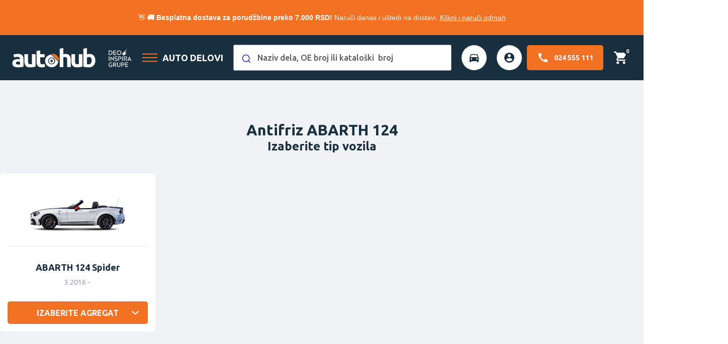

--- FILE ---
content_type: text/html; charset=utf-8
request_url: https://www.autohub.rs/q/antifriz/abarth-124
body_size: 487291
content:


<!DOCTYPE html>
<html lang="bs" dir="ltr" class="">
<head>
    
    

    




<title></title>
<meta http-equiv="Content-type" content="text/html;charset=UTF-8"/>
<meta name="description" content=""/>
<meta name="keywords" content=""/>
<meta name="generator" content="xcartico.com"/>
<meta name="viewport" content="width=device-width, initial-scale=1"> 
<meta name="google-site-verification" content="fJzbr0efJ3nnTN6Zm_a0ikw6AaLLYjmTZ19cRydF2Oc" />
<meta name="theme-color" content="#e1e1e1">

    <meta name="robots" content="index,follow">

    <meta property="og:type" content="product"/>
    <meta property="og:site_name" content="AUTOHUB.RS"/>
    <meta property="og:title" content=""/>
    <meta property="og:description" content=""/>
    <meta property="og:url" content="https://www.autohub.rs/q/antifriz/abarth-124"/>
    <meta property="og:image" content="/images/uploaded/header_1000.png"/>

<link rel="alternate" href="https://www.autohub.rs/q/antifriz/abarth-124" hreflang="sr" title="Srpski" />
<link rel="canonical" href="https://www.autohub.rs/q/antifriz/abarth-124" />

                                                                                                                                                                                                                                                                                                                                                                                                                                <div id=promo-banner>
  
</div>

<style>#promo-banner{background-color:#f37122;color:#fff;padding:15px 10px;text-align:center;font-family:Arial,sans-serif;overflow:hidden;display:flex;align-items:center;justify-content:center;z-index:1000;min-height:70px;font-size:14px}.slider{display:flex;width:300%;animation:slide 15s infinite ease-in-out}.slide{min-width:100%;display:flex;align-items:center;justify-content:center;box-sizing:border-box;padding:0 12px}.slide p{margin:0;white-space:normal;line-height:1.4;font-size:14px}.slide a{color:#fff;text-decoration:underline}@keyframes slide{0%,30%{transform:translateX(0%)}35%,65%{transform:translateX(-100%)}70%,100%{transform:translateX(-200%)}}</style>
<script>
  // Zatvaranje tooltipa kada se klikne bilo gde van njega
  document.addEventListener('click', function () {
    const tooltips = document.querySelectorAll('p span[style*="position: absolute"]');
    tooltips.forEach(t => t.style.display = 'none');
  });
</script>
<script>document.addEventListener("DOMContentLoaded",function(){const t=window.location.pathname==="/cart",n=document.getElementById("promo-banner");if(n)if(t){const t=document.querySelector(".order-subtotal .price-value");if(!t)return;const i=t.querySelector(".price-decimal");let r=t.textContent;i&&(r=r.replace(i.textContent,"")+i.textContent);const u=parseFloat(r.replace(/\./g,"").replace(",",".").replace(/\s/g,""));if(isNaN(u))return;const f=7e3,e=450;if(u>=f)n.innerHTML=`
          <div style="max-width: 1000px; margin: 0 auto; text-align: center; line-height: 1.5;">
            🎉 <strong>Čestitamo!</strong> Ispunili ste uslov za <strong>besplatnu dostavu</strong><br>
            – uštedeli ste <strong>${e} RSD</strong>! 🚚
          </div>`;else{const t=(f-u).toFixed(2).replace(".",",");n.innerHTML=`
          <div style="max-width: 1000px; margin: 0 auto; text-align: center; line-height: 1.5;">
            🛒 <strong>Vaša korpa je na dobrom putu!</strong><br>
            Dodajte još <strong>${t} RSD</strong> da ostvarite <strong>besplatnu dostavu</strong><br>
            i uštedite <strong>${e} RSD</strong>. 🚛
          </div>`}}else n.innerHTML=`
        <div class="slider">
          <div class="slide">
            <p>
              👋 <strong>🚚 Besplatna dostava za porudžbine preko 7.000 RSD!</strong>
              Naruči danas i uštedi na dostavi.
              <a href="https://www.autohub.rs/register?returnUrl=%2F">Klikni i naruči odmah</a>
            </p>
          </div>
          <div class="slide">
            <p>
              👋 <strong>🚚 Besplatna dostava za porudžbine preko 7.000 RSD!</strong>
              Naruči danas i uštedi na dostavi.
              <a href="https://www.autohub.rs/register?returnUrl=%2F">Klikni i naruči odmah</a>
            </p>
          </div>
          <div class="slide">
            <p>
              👋 <strong>🚚 Besplatna dostava za porudžbine preko 7.000 RSD!</strong>
              Naruči danas i uštedi na dostavi.
              <a href="https://www.autohub.rs/register?returnUrl=%2F">Klikni i naruči odmah</a>
            </p>
          </div>
        </div>`})</script>

                                                
                                                
                                                
                                                
                                                
                                                
                                                
                                                
                                                
                                                <script async src="/Plugins/FoxNetSoft.GoogleEnhancedEcommerce/Scripts/googleeehelper.js"></script>
<script>
window.dataLayer = window.dataLayer || [];
var GEE_productImpressions = GEE_productImpressions || [];
var GEE_productDetails = GEE_productDetails || [];
var GEE_cartproducts = GEE_cartproducts || [];
var GEE_wishlistproducts = GEE_wishlistproducts || [];
dataLayer.push({
'ecommerce': {
'currencyCode': 'RSD',
'impressions': GEE_productImpressions
}
});
</script>
<!-- Google Tag Manager -->
<script>(function(w,d,s,l,i){w[l]=w[l]||[];w[l].push({'gtm.start':
new Date().getTime(),event:'gtm.js'});var f=d.getElementsByTagName(s)[0],
j=d.createElement(s),dl=l!='dataLayer'?'&l='+l:'';j.async=true;j.src=
'https://www.googletagmanager.com/gtm.js?id='+i+dl;f.parentNode.insertBefore(j,f);
})(window,document,'script','dataLayer','GTM-TQLP8NQ');</script>
<!-- End Google Tag Manager -->
<script async src="/Plugins/FoxNetSoft.GoogleAnalytics4/Scripts/GoogleAnalytics4.js"></script>
<script>
window.dataLayer = window.dataLayer || [];
var GA4_productImpressions = GA4_productImpressions || [];
var GA4_productDetails = GA4_productDetails || [];
var GA4_cartproducts = GA4_cartproducts || [];
var GA4_wishlistproducts = GA4_wishlistproducts || [];
</script>
<!-- Google Tag Manager -->
<script>(function(w,d,s,l,i){w[l]=w[l]||[];w[l].push({'gtm.start':
new Date().getTime(),event:'gtm.js'});var f=d.getElementsByTagName(s)[0],
j=d.createElement(s),dl=l!='dataLayer'?'&l='+l:'';j.async=true;j.src=
'https://www.googletagmanager.com/gtm.js?id='+i+dl;f.parentNode.insertBefore(j,f);
})(window,document,'script','dataLayer','');</script>
<!-- End Google Tag Manager -->


    <link rel="stylesheet" type="text/css" href="/css/VehicleSelectionVehicleDelegator.Head.styles.css?v=uvy10GwNeLoLtUqLH-0-qcaLgjI" /><link rel="stylesheet" type="text/css" href="/Plugins/xCarticoLightweight/Content/Css/modules/jQuery/select2.min.css?v=WkY-O6Ke4pUuhDLNYdfSY4meo2I" />
<link rel="stylesheet" type="text/css" href="/Plugins/xCarticoLightweight/Content/Css/scss/theme-autohub.min.css?v=z8ewbXof9HSdx7NyQxHnaAK6ci4" />
<link rel="stylesheet" type="text/css" href="/Plugins/xCarticoLightweight/Content/Images/VehicleManufacturerLogosSprite/sprite/sprite.min.css?v=XPcDYHtTsVlK5K0b4jDBbS69vqU" />

    <script type="text/javascript" src="/lib_npm/jquery/jquery.min.js?v=zUe1_AxXYZnoAG2qCvDV3jP28qo"></script>

    

    
    
    <link rel="shortcut icon" href="/icons/icons_0/favicon.ico">
    
    <!--Powered by nopCommerce - https://www.nopCommerce.com-->

    
<script type="text/javascript">!function(T,l,y){var S=T.location,k="script",D="instrumentationKey",C="ingestionendpoint",I="disableExceptionTracking",E="ai.device.",b="toLowerCase",w="crossOrigin",N="POST",e="appInsightsSDK",t=y.name||"appInsights";(y.name||T[e])&&(T[e]=t);var n=T[t]||function(d){var g=!1,f=!1,m={initialize:!0,queue:[],sv:"5",version:2,config:d};function v(e,t){var n={},a="Browser";return n[E+"id"]=a[b](),n[E+"type"]=a,n["ai.operation.name"]=S&&S.pathname||"_unknown_",n["ai.internal.sdkVersion"]="javascript:snippet_"+(m.sv||m.version),{time:function(){var e=new Date;function t(e){var t=""+e;return 1===t.length&&(t="0"+t),t}return e.getUTCFullYear()+"-"+t(1+e.getUTCMonth())+"-"+t(e.getUTCDate())+"T"+t(e.getUTCHours())+":"+t(e.getUTCMinutes())+":"+t(e.getUTCSeconds())+"."+((e.getUTCMilliseconds()/1e3).toFixed(3)+"").slice(2,5)+"Z"}(),iKey:e,name:"Microsoft.ApplicationInsights."+e.replace(/-/g,"")+"."+t,sampleRate:100,tags:n,data:{baseData:{ver:2}}}}var h=d.url||y.src;if(h){function a(e){var t,n,a,i,r,o,s,c,u,p,l;g=!0,m.queue=[],f||(f=!0,t=h,s=function(){var e={},t=d.connectionString;if(t)for(var n=t.split(";"),a=0;a<n.length;a++){var i=n[a].split("=");2===i.length&&(e[i[0][b]()]=i[1])}if(!e[C]){var r=e.endpointsuffix,o=r?e.location:null;e[C]="https://"+(o?o+".":"")+"dc."+(r||"services.visualstudio.com")}return e}(),c=s[D]||d[D]||"",u=s[C],p=u?u+"/v2/track":d.endpointUrl,(l=[]).push((n="SDK LOAD Failure: Failed to load Application Insights SDK script (See stack for details)",a=t,i=p,(o=(r=v(c,"Exception")).data).baseType="ExceptionData",o.baseData.exceptions=[{typeName:"SDKLoadFailed",message:n.replace(/\./g,"-"),hasFullStack:!1,stack:n+"\nSnippet failed to load ["+a+"] -- Telemetry is disabled\nHelp Link: https://go.microsoft.com/fwlink/?linkid=2128109\nHost: "+(S&&S.pathname||"_unknown_")+"\nEndpoint: "+i,parsedStack:[]}],r)),l.push(function(e,t,n,a){var i=v(c,"Message"),r=i.data;r.baseType="MessageData";var o=r.baseData;return o.message='AI (Internal): 99 message:"'+("SDK LOAD Failure: Failed to load Application Insights SDK script (See stack for details) ("+n+")").replace(/\"/g,"")+'"',o.properties={endpoint:a},i}(0,0,t,p)),function(e,t){if(JSON){var n=T.fetch;if(n&&!y.useXhr)n(t,{method:N,body:JSON.stringify(e),mode:"cors"});else if(XMLHttpRequest){var a=new XMLHttpRequest;a.open(N,t),a.setRequestHeader("Content-type","application/json"),a.send(JSON.stringify(e))}}}(l,p))}function i(e,t){f||setTimeout(function(){!t&&m.core||a()},500)}var e=function(){var n=l.createElement(k);n.src=h;var e=y[w];return!e&&""!==e||"undefined"==n[w]||(n[w]=e),n.onload=i,n.onerror=a,n.onreadystatechange=function(e,t){"loaded"!==n.readyState&&"complete"!==n.readyState||i(0,t)},n}();y.ld<0?l.getElementsByTagName("head")[0].appendChild(e):setTimeout(function(){l.getElementsByTagName(k)[0].parentNode.appendChild(e)},y.ld||0)}try{m.cookie=l.cookie}catch(p){}function t(e){for(;e.length;)!function(t){m[t]=function(){var e=arguments;g||m.queue.push(function(){m[t].apply(m,e)})}}(e.pop())}var n="track",r="TrackPage",o="TrackEvent";t([n+"Event",n+"PageView",n+"Exception",n+"Trace",n+"DependencyData",n+"Metric",n+"PageViewPerformance","start"+r,"stop"+r,"start"+o,"stop"+o,"addTelemetryInitializer","setAuthenticatedUserContext","clearAuthenticatedUserContext","flush"]),m.SeverityLevel={Verbose:0,Information:1,Warning:2,Error:3,Critical:4};var s=(d.extensionConfig||{}).ApplicationInsightsAnalytics||{};if(!0!==d[I]&&!0!==s[I]){var c="onerror";t(["_"+c]);var u=T[c];T[c]=function(e,t,n,a,i){var r=u&&u(e,t,n,a,i);return!0!==r&&m["_"+c]({message:e,url:t,lineNumber:n,columnNumber:a,error:i}),r},d.autoExceptionInstrumented=!0}return m}(y.cfg);function a(){y.onInit&&y.onInit(n)}(T[t]=n).queue&&0===n.queue.length?(n.queue.push(a),n.trackPageView({})):a()}(window,document,{
src: "https://js.monitor.azure.com/scripts/b/ai.2.min.js", // The SDK URL Source
crossOrigin: "anonymous", 
cfg: { // Application Insights Configuration
    connectionString: 'InstrumentationKey=ab4fd306-ecb5-41f5-866b-c44a8e9c7043;IngestionEndpoint=https://westeurope-5.in.applicationinsights.azure.com/;LiveEndpoint=https://westeurope.livediagnostics.monitor.azure.com/;ApplicationId=05cc7d37-09ba-42ef-ad0c-e77c3a540d50'
}});</script></head>
<body>
<input type="hidden" value="Autohub" id="theme_name"/>
<input name="__RequestVerificationToken" type="hidden" value="CfDJ8CSKNOqsZaJFi_pU3ngri7BBaTHd2Z0v6kF0CIsUB_HDMPicBflQLdmmok4HqYoT4H-Jdoq1XTQazFelgRZA3aYsGJKfLGAOUe3mnfILqS2ZvrouUbVxT218QtRH0kAs8GqHpDN8gCLL27f7kBbpm9g" />
<!-- Google Tag Manager (noscript) -->
<noscript><iframe src="https://www.googletagmanager.com/ns.html?id=GTM-TQLP8NQ" height="0" width="0" style="display:none;visibility:hidden"></iframe></noscript>
<!-- End Google Tag Manager (noscript) --><!-- Google Tag Manager (noscript) -->
<noscript><iframe src="https://www.googletagmanager.com/ns.html?id=" height="0" width="0" style="display:none;visibility:hidden"></iframe></noscript>
<!-- End Google Tag Manager (noscript) -->

<div class="ajax-loading-block-window" style="display: none">
</div>
<div id="dialog-notifications-success" title="Obaveštenje" style="display:none;">
</div>
<div id="dialog-notifications-error" title="Greška" style="display:none;">
</div>
<div id="dialog-notifications-warning" title="Upozorenje" style="display:none;">
</div>
<div id="bar-notification" class="bar-notification-container" data-close="Zatvorite">
</div>

<!--[if lte IE 8]>
    <div style="clear:both;height:59px;text-align:center;position:relative;">
        <a href="http://www.microsoft.com/windows/internet-explorer/default.aspx" target="_blank">
            <img src="/Themes/Autohub/Content/images/ie_warning.jpg" height="42" width="820" alt="You are using an outdated browser. For a faster, safer browsing experience, upgrade for free today." />
        </a>
    </div>
<![endif]-->

<div class="master-wrapper-page">
    <div class="master-wrapper-header">





<header class="header">
    <div class="header-upper">
        <div class="header-logo">
            <a href="/">
    <img alt="AUTOHUB.RS - Logo" src="/Plugins/xCarticoLightweight/Themes/Autohub/Content/Images/logo/logo-header.svg" />
</a>
<a href="https://inspiragrupa.com/">
    <img alt="Deo Inspira Grupe" src="/Plugins/xCarticoLightweight/Themes/Autohub/Content/Images/logo/deo-inspira-grupe-white-logo.svg" />
</a>
        </div>
        <nav class="header-categories">
            <div class="header-category-text not-mobile qa-js-header-category-text">
                <svg>
                    <use xlink:href="/Plugins/xCarticoLightweight/Themes/Autohub/Content/Images/icons/sprite.svg#navigacija"/>
                </svg>
                <span class="header-category-title">Auto delovi</span>
            </div>
            <div class="header-menu-category">
                



<div class="all-categories">
    <div class="main-categories-list">
        <ul>
            <li class="main-category-title"> 
                <span class="category-back qa-js-main-category-title">
                    <svg>
                        <use xlink:href="/Plugins/xCarticoLightweight/Themes/Autohub/Content/Images/icons/sprite.svg#back" />
                    </svg>
                </span>
                <strong>Kategorije</strong>
            </li>
                <li class="main-category-item qa-js-main-category-item" id="1029" data-category="1029">
                        <div class="main-category-image">
                            <img src="https://xcarticofiles.blob.core.windows.net/webp/300_14278.webp" alt="Gume"/>
                        </div>
                    <span class="main-category-name">
                        Gume
                    </span>
                </li>
                <li class="main-category-item qa-js-main-category-item" id="29" data-category="29">
                        <div class="main-category-image">
                            <img src="https://xcarticofiles.blob.core.windows.net/webp/300_14279.webp" alt="Ko&#x10D;ioni sistem"/>
                        </div>
                    <span class="main-category-name">
                        Ko&#x10D;ioni sistem
                    </span>
                </li>
                <li class="main-category-item qa-js-main-category-item" id="20" data-category="20">
                        <div class="main-category-image">
                            <img src="https://xcarticofiles.blob.core.windows.net/webp/300_14280.webp" alt="Filteri"/>
                        </div>
                    <span class="main-category-name">
                        Filteri
                    </span>
                </li>
                <li class="main-category-item qa-js-main-category-item" id="13" data-category="13">
                        <div class="main-category-image">
                            <img src="https://xcarticofiles.blob.core.windows.net/webp/300_14281.webp" alt="Ulja i te&#x10D;nosti"/>
                        </div>
                    <span class="main-category-name">
                        Ulja i te&#x10D;nosti
                    </span>
                </li>
                <li class="main-category-item qa-js-main-category-item" id="23" data-category="23">
                        <div class="main-category-image">
                            <img src="https://xcarticofiles.blob.core.windows.net/webp/300_14283.webp" alt="Delovi motora"/>
                        </div>
                    <span class="main-category-name">
                        Delovi motora
                    </span>
                </li>
                <li class="main-category-item qa-js-main-category-item" id="24" data-category="24">
                        <div class="main-category-image">
                            <img src="https://xcarticofiles.blob.core.windows.net/webp/300_14282.webp" alt="Auto elektrika"/>
                        </div>
                    <span class="main-category-name">
                        Auto elektrika
                    </span>
                </li>
                <li class="main-category-item qa-js-main-category-item" id="34" data-category="34">
                        <div class="main-category-image">
                            <img src="https://xcarticofiles.blob.core.windows.net/webp/300_14284.webp" alt="Klima ure&#x111;aj"/>
                        </div>
                    <span class="main-category-name">
                        Klima ure&#x111;aj
                    </span>
                </li>
                <li class="main-category-item qa-js-main-category-item" id="21" data-category="21">
                        <div class="main-category-image">
                            <img src="https://xcarticofiles.blob.core.windows.net/webp/300_14287.webp" alt="Sistem za odvod izduvnih gasova"/>
                        </div>
                    <span class="main-category-name">
                        Sistem za odvod izduvnih gasova
                    </span>
                </li>
                <li class="main-category-item qa-js-main-category-item" id="7" data-category="7">
                        <div class="main-category-image">
                            <img src="https://xcarticofiles.blob.core.windows.net/webp/300_14285.webp" alt="Ve&#x161;anje i ramena"/>
                        </div>
                    <span class="main-category-name">
                        Ve&#x161;anje i ramena
                    </span>
                </li>
                <li class="main-category-item qa-js-main-category-item" id="30" data-category="30">
                        <div class="main-category-image">
                            <img src="https://xcarticofiles.blob.core.windows.net/webp/300_14286.webp" alt="Karoserija"/>
                        </div>
                    <span class="main-category-name">
                        Karoserija
                    </span>
                </li>
                <li class="main-category-item qa-js-main-category-item" id="8" data-category="8">
                        <div class="main-category-image">
                            <img src="https://xcarticofiles.blob.core.windows.net/webp/300_14288.webp" alt="Sistem za upravljanje"/>
                        </div>
                    <span class="main-category-name">
                        Sistem za upravljanje
                    </span>
                </li>
                <li class="main-category-item qa-js-main-category-item" id="19" data-category="19">
                        <div class="main-category-image">
                            <img src="https://xcarticofiles.blob.core.windows.net/webp/300_14289.webp" alt="Sistem za snabdevanje gorivom"/>
                        </div>
                    <span class="main-category-name">
                        Sistem za snabdevanje gorivom
                    </span>
                </li>
                <li class="main-category-item qa-js-main-category-item" id="14" data-category="14">
                        <div class="main-category-image">
                            <img src="https://xcarticofiles.blob.core.windows.net/webp/300_14290.webp" alt="Osvetljenje"/>
                        </div>
                    <span class="main-category-name">
                        Osvetljenje
                    </span>
                </li>
                <li class="main-category-item qa-js-main-category-item" id="26" data-category="26">
                        <div class="main-category-image">
                            <img src="https://xcarticofiles.blob.core.windows.net/webp/300_14291.webp" alt="Amortizeri i prate&#x107;i delovi"/>
                        </div>
                    <span class="main-category-name">
                        Amortizeri i prate&#x107;i delovi
                    </span>
                </li>
                <li class="main-category-item qa-js-main-category-item" id="27" data-category="27">
                        <div class="main-category-image">
                            <img src="https://xcarticofiles.blob.core.windows.net/webp/300_14292.webp" alt="Kva&#x10D;ila i prate&#x107;i delovi"/>
                        </div>
                    <span class="main-category-name">
                        Kva&#x10D;ila i prate&#x107;i delovi
                    </span>
                </li>
                <li class="main-category-item qa-js-main-category-item" id="15" data-category="15">
                        <div class="main-category-image">
                            <img src="https://xcarticofiles.blob.core.windows.net/webp/300_14293.webp" alt="Delovi enterijera"/>
                        </div>
                    <span class="main-category-name">
                        Delovi enterijera
                    </span>
                </li>
                <li class="main-category-item qa-js-main-category-item" id="16" data-category="16">
                        <div class="main-category-image">
                            <img src="https://xcarticofiles.blob.core.windows.net/webp/300_14294.webp" alt="Sistem za paljenje"/>
                        </div>
                    <span class="main-category-name">
                        Sistem za paljenje
                    </span>
                </li>
                <li class="main-category-item qa-js-main-category-item" id="17" data-category="17">
                        <div class="main-category-image">
                            <img src="https://xcarticofiles.blob.core.windows.net/webp/300_14295.webp" alt="Grejanje i ventilacija"/>
                        </div>
                    <span class="main-category-name">
                        Grejanje i ventilacija
                    </span>
                </li>
                <li class="main-category-item qa-js-main-category-item" id="18" data-category="18">
                        <div class="main-category-image">
                            <img src="https://xcarticofiles.blob.core.windows.net/webp/300_14296.webp" alt="Zaptiva&#x10D;i i zaptivni prstenovi"/>
                        </div>
                    <span class="main-category-name">
                        Zaptiva&#x10D;i i zaptivni prstenovi
                    </span>
                </li>
                <li class="main-category-item qa-js-main-category-item" id="4" data-category="4">
                        <div class="main-category-image">
                            <img src="https://xcarticofiles.blob.core.windows.net/webp/300_14297.webp" alt="Delovi menja&#x10D;a"/>
                        </div>
                    <span class="main-category-name">
                        Delovi menja&#x10D;a
                    </span>
                </li>
                <li class="main-category-item qa-js-main-category-item" id="32" data-category="32">
                        <div class="main-category-image">
                            <img src="https://xcarticofiles.blob.core.windows.net/webp/300_14298.webp" alt="Le&#x17E;ajevi"/>
                        </div>
                    <span class="main-category-name">
                        Le&#x17E;ajevi
                    </span>
                </li>
                <li class="main-category-item qa-js-main-category-item" id="2" data-category="2">
                        <div class="main-category-image">
                            <img src="https://xcarticofiles.blob.core.windows.net/webp/300_14299.webp" alt="Sistem za pranje vetrobranskog stakla"/>
                        </div>
                    <span class="main-category-name">
                        Sistem za pranje vetrobranskog stakla
                    </span>
                </li>
                <li class="main-category-item qa-js-main-category-item" id="9" data-category="9">
                        <div class="main-category-image">
                            <img src="https://xcarticofiles.blob.core.windows.net/webp/300_14300.webp" alt="Senzori, releji i upravlja&#x10D;ke jedinice"/>
                        </div>
                    <span class="main-category-name">
                        Senzori, releji i upravlja&#x10D;ke jedinice
                    </span>
                </li>
                <li class="main-category-item qa-js-main-category-item" id="11" data-category="11">
                        <div class="main-category-image">
                            <img src="https://xcarticofiles.blob.core.windows.net/webp/300_14301.webp" alt="Osovina i diferencijal"/>
                        </div>
                    <span class="main-category-name">
                        Osovina i diferencijal
                    </span>
                </li>
                <li class="main-category-item qa-js-main-category-item" id="31" data-category="31">
                        <div class="main-category-image">
                            <img src="https://xcarticofiles.blob.core.windows.net/webp/300_14302.webp" alt="Zup&#x10D;asti kai&#x161;, razvodni lanac, roleri i &#x161;paneri"/>
                        </div>
                    <span class="main-category-name">
                        Zup&#x10D;asti kai&#x161;, razvodni lanac, roleri i &#x161;paneri
                    </span>
                </li>
                <li class="main-category-item qa-js-main-category-item" id="12" data-category="12">
                        <div class="main-category-image">
                            <img src="https://xcarticofiles.blob.core.windows.net/webp/300_14303.webp" alt="Cevi i creva"/>
                        </div>
                    <span class="main-category-name">
                        Cevi i creva
                    </span>
                </li>
                <li class="main-category-item qa-js-main-category-item" id="22" data-category="22">
                        <div class="main-category-image">
                            <img src="https://xcarticofiles.blob.core.windows.net/webp/300_14304.webp" alt="Rashladni sistem motora"/>
                        </div>
                    <span class="main-category-name">
                        Rashladni sistem motora
                    </span>
                </li>
                <li class="main-category-item qa-js-main-category-item" id="25" data-category="25">
                        <div class="main-category-image">
                            <img src="https://xcarticofiles.blob.core.windows.net/webp/300_14305.webp" alt="Poluosovine i homokineti&#x10D;ki zglobovi"/>
                        </div>
                    <span class="main-category-name">
                        Poluosovine i homokineti&#x10D;ki zglobovi
                    </span>
                </li>
                <li class="main-category-item qa-js-main-category-item" id="6" data-category="6">
                        <div class="main-category-image">
                            <img src="https://xcarticofiles.blob.core.windows.net/webp/300_14306.webp" alt="Alati i oprema"/>
                        </div>
                    <span class="main-category-name">
                        Alati i oprema
                    </span>
                </li>
                <li class="main-category-item qa-js-main-category-item" id="33" data-category="33">
                        <div class="main-category-image">
                            <img src="https://xcarticofiles.blob.core.windows.net/webp/300_14307.webp" alt="Auto kozmetika"/>
                        </div>
                    <span class="main-category-name">
                        Auto kozmetika
                    </span>
                </li>
        </ul>
    </div>
    <div class="full-categories-list">
            <ul class="single-category-list" data-parentId="1029" id="categories-1029" style="display:none;">
                <li class="category-list-item">
                    <a class="category-item-name" href="/t/gume-2">
                        <span class="category-back qa-js-category-item-back">
                            <svg>
                                <use xlink:href="/Plugins/xCarticoLightweight/Themes/Autohub/Content/Images/icons/sprite.svg#back" />
                            </svg>
                        </span>
                        <strong>Gume</strong>
                        <svg width="16px" height="16px">
                            <use xlink:href="/Plugins/xCarticoLightweight/Themes/Autohub/Content/Images/icons/sprite.svg#nastavite" />
                        </svg>
                    </a>
                    <ul class="sub-category-list">
                            <li class="sub-category-item">
                                <a class="sub-category-link" href="/t/gume">
                                    Gume
                                </a>
                            </li>
                    </ul>
                </li>
            </ul>
            <ul class="single-category-list" data-parentId="29" id="categories-29" style="display:none;">
                <li class="category-list-item">
                    <a class="category-item-name" href="/t/kocioni-sistem">
                        <span class="category-back qa-js-category-item-back">
                            <svg>
                                <use xlink:href="/Plugins/xCarticoLightweight/Themes/Autohub/Content/Images/icons/sprite.svg#back" />
                            </svg>
                        </span>
                        <strong>Ko&#x10D;ioni sistem</strong>
                        <svg width="16px" height="16px">
                            <use xlink:href="/Plugins/xCarticoLightweight/Themes/Autohub/Content/Images/icons/sprite.svg#nastavite" />
                        </svg>
                    </a>
                    <ul class="sub-category-list">
                            <li class="sub-category-item">
                                <a class="sub-category-link" href="/t/kocione-plocice">
                                    Ko&#x10D;ione plo&#x10D;ice
                                </a>
                            </li>
                            <li class="sub-category-item">
                                <a class="sub-category-link" href="/t/kocioni-diskovi">
                                    Ko&#x10D;ioni diskovi
                                </a>
                            </li>
                            <li class="sub-category-item">
                                <a class="sub-category-link" href="/t/glavni-kocioni-cilindar">
                                    Glavni ko&#x10D;ioni cilindar
                                </a>
                            </li>
                            <li class="sub-category-item">
                                <a class="sub-category-link" href="/t/kocione-celjusti">
                                    Ko&#x10D;ione &#x10D;eljusti
                                </a>
                            </li>
                            <li class="sub-category-item">
                                <a class="sub-category-link" href="/t/kociono-ulje">
                                    Ko&#x10D;iono ulje
                                </a>
                            </li>
                            <li class="sub-category-item">
                                <a class="sub-category-link" href="/t/klip-kocionih-celjusti">
                                    Klip ko&#x10D;ionih &#x10D;eljusti
                                </a>
                            </li>
                            <li class="sub-category-item">
                                <a class="sub-category-link" href="/t/set-za-reparaciju-glavnog-kocionog-cilindra">
                                    Set za reparaciju glavnog ko&#x10D;ionog cilindra
                                </a>
                            </li>
                            <li class="sub-category-item">
                                <a class="sub-category-link" href="/t/crevo-za-kocnice">
                                    Crevo za ko&#x10D;nice
                                </a>
                            </li>
                            <li class="sub-category-item">
                                <a class="sub-category-link" href="/t/kocioni-setovi">
                                    Ko&#x10D;ioni setovi
                                </a>
                            </li>
                            <li class="sub-category-item">
                                <a class="sub-category-link" href="/t/servo-kocnice-pojacivac-sile-kocenja">
                                    Servo ko&#x10D;nice (poja&#x10D;iva&#x10D; sile ko&#x10D;enja)
                                </a>
                            </li>
                            <li class="sub-category-item">
                                <a class="sub-category-link" href="/t/alat-za-kocnice">
                                    Alat za ko&#x10D;nice
                                </a>
                            </li>
                            <li class="sub-category-item">
                                <a class="sub-category-link" href="/t/nosac-kocione-celjusti">
                                    Nosa&#x10D; ko&#x10D;ione &#x10D;eljusti
                                </a>
                            </li>
                            <li class="sub-category-item">
                                <a class="sub-category-link" href="/t/abs-centrala">
                                    ABS centrala
                                </a>
                            </li>
                            <li class="sub-category-item">
                                <a class="sub-category-link" href="/t/klizac-kocionih-celjusti">
                                    Kliza&#x10D; ko&#x10D;ionih &#x10D;eljusti
                                </a>
                            </li>
                            <li class="sub-category-item">
                                <a class="sub-category-link" href="/t/senzor-abs-a-senzor-obrtaja-tocka">
                                    Senzor ABS-a (senzor obrtaja to&#x10D;ka)
                                </a>
                            </li>
                            <li class="sub-category-item">
                                <a class="sub-category-link" href="/t/komplet-pribora-za-montazu-kocionih-plocica">
                                    Komplet pribora za monta&#x17E;u ko&#x10D;ionih plo&#x10D;ica
                                </a>
                            </li>
                            <li class="sub-category-item">
                                <a class="sub-category-link" href="/t/set-za-reparaciju-kocionih-celjusti">
                                    Set za reparaciju ko&#x10D;ionih &#x10D;eljusti
                                </a>
                            </li>
                            <li class="sub-category-item">
                                <a class="sub-category-link" href="/t/prsten-abs-a">
                                    Prsten ABS-a
                                </a>
                            </li>
                            <li class="sub-category-item">
                                <a class="sub-category-link" href="/t/regulator-sile-kocenja">
                                    Regulator sile ko&#x10D;enja
                                </a>
                            </li>
                            <li class="sub-category-item">
                                <a class="sub-category-link" href="/t/vakuum-pumpa">
                                    Vakuum pumpa
                                </a>
                            </li>
                            <li class="sub-category-item">
                                <a class="sub-category-link" href="/t/kocioni-cilindar-sa-oprugom">
                                    Ko&#x10D;ioni cilindar sa oprugom
                                </a>
                            </li>
                            <li class="sub-category-item">
                                <a class="sub-category-link" href="/t/obloga-pedale-kocnice">
                                    Obloga pedale ko&#x10D;nice
                                </a>
                            </li>
                            <li class="sub-category-item">
                                <a class="sub-category-link" href="/t/komplet-kocionih-obloga-za-dobos-kocnice">
                                    Komplet ko&#x10D;ionih obloga za dobo&#x161; ko&#x10D;nice
                                </a>
                            </li>
                            <li class="sub-category-item">
                                <a class="sub-category-link" href="/t/membrana-kocionog-cilindra">
                                    Membrana ko&#x10D;ionog cilindra
                                </a>
                            </li>
                            <li class="sub-category-item">
                                <a class="sub-category-link" href="/t/set-kocionih-obloga-za-rucnu-kocnicu-sa-materijalom-za-ugradnju">
                                    Set ko&#x10D;ionih obloga za ru&#x10D;nu ko&#x10D;nicu sa materijalom za ugradnju
                                </a>
                            </li>
                            <li class="sub-category-item">
                                <a class="sub-category-link" href="/t/kocioni-cilindar-sa-membranom">
                                    Ko&#x10D;ioni cilindar sa membranom
                                </a>
                            </li>
                            <li class="sub-category-item">
                                <a class="sub-category-link" href="/t/kocioni-ventil-za-rucnu-parking-kocnicu">
                                    Ko&#x10D;ioni ventil za ru&#x10D;nu (parking) ko&#x10D;nicu
                                </a>
                            </li>
                            <li class="sub-category-item">
                                <a class="sub-category-link" href="/t/kocioni-ventil-za-radnu-kocnicu">
                                    Ko&#x10D;ioni ventil za radnu ko&#x10D;nicu
                                </a>
                            </li>
                            <li class="sub-category-item">
                                <a class="sub-category-link" href="/t/sajla-rucne-kocnice">
                                    Sajla ru&#x10D;ne ko&#x10D;nice
                                </a>
                            </li>
                            <li class="sub-category-item">
                                <a class="sub-category-link" href="/t/komplet-kocionih-obloga">
                                    Komplet ko&#x10D;ionih obloga
                                </a>
                            </li>
                            <li class="sub-category-item">
                                <a class="sub-category-link" href="/t/kocioni-cilindar-tocka">
                                    Ko&#x10D;ioni cilindar to&#x10D;ka
                                </a>
                            </li>
                            <li class="sub-category-item">
                                <a class="sub-category-link" href="/t/kocioni-dobos">
                                    Ko&#x10D;ioni dobo&#x161;
                                </a>
                            </li>
                            <li class="sub-category-item">
                                <a class="sub-category-link" href="/t/indikator-istrosenosti-kocionih-plocica">
                                    Indikator istro&#x161;enosti ko&#x10D;ionih plo&#x10D;ica
                                </a>
                            </li>
                            <li class="sub-category-item">
                                <a class="sub-category-link" href="/t/kocione-pakne">
                                    Ko&#x10D;ione pakne
                                </a>
                            </li>
                            <li class="sub-category-item">
                                <a class="sub-category-link" href="/t/kocione-opruge">
                                    Ko&#x10D;ione opruge
                                </a>
                            </li>
                    </ul>
                </li>
            </ul>
            <ul class="single-category-list" data-parentId="20" id="categories-20" style="display:none;">
                <li class="category-list-item">
                    <a class="category-item-name" href="/t/filteri">
                        <span class="category-back qa-js-category-item-back">
                            <svg>
                                <use xlink:href="/Plugins/xCarticoLightweight/Themes/Autohub/Content/Images/icons/sprite.svg#back" />
                            </svg>
                        </span>
                        <strong>Filteri</strong>
                        <svg width="16px" height="16px">
                            <use xlink:href="/Plugins/xCarticoLightweight/Themes/Autohub/Content/Images/icons/sprite.svg#nastavite" />
                        </svg>
                    </a>
                    <ul class="sub-category-list">
                            <li class="sub-category-item">
                                <a class="sub-category-link" href="/t/filter-ulja">
                                    Filter ulja
                                </a>
                            </li>
                            <li class="sub-category-item">
                                <a class="sub-category-link" href="/t/filter-vazduha">
                                    Filter vazduha
                                </a>
                            </li>
                            <li class="sub-category-item">
                                <a class="sub-category-link" href="/t/filter-polena-filter-kabine">
                                    Filter polena (filter kabine)
                                </a>
                            </li>
                            <li class="sub-category-item">
                                <a class="sub-category-link" href="/t/filter-goriva">
                                    Filter goriva
                                </a>
                            </li>
                            <li class="sub-category-item">
                                <a class="sub-category-link" href="/t/set-filtera">
                                    Set Filtera
                                </a>
                            </li>
                            <li class="sub-category-item">
                                <a class="sub-category-link" href="/t/alati-za-montazu-i-demontazu-filtera">
                                    Alati za monta&#x17E;u i demonta&#x17E;u filtera
                                </a>
                            </li>
                            <li class="sub-category-item">
                                <a class="sub-category-link" href="/t/susac-klima-uredaja">
                                    Su&#x161;a&#x10D; klima ure&#x111;aja
                                </a>
                            </li>
                            <li class="sub-category-item">
                                <a class="sub-category-link" href="/t/zaptivac-kucista-filtera-ulja">
                                    Zaptiva&#x10D; ku&#x107;i&#x161;ta filtera ulja
                                </a>
                            </li>
                            <li class="sub-category-item">
                                <a class="sub-category-link" href="/t/filter-automatskog-menjaca">
                                    Filter automatskog menja&#x10D;a
                                </a>
                            </li>
                            <li class="sub-category-item">
                                <a class="sub-category-link" href="/t/hidraulicni-filter-za-servo-upravljac">
                                    Hidrauli&#x10D;ni filter za servo upravlja&#x10D;
                                </a>
                            </li>
                    </ul>
                </li>
            </ul>
            <ul class="single-category-list" data-parentId="13" id="categories-13" style="display:none;">
                <li class="category-list-item">
                    <a class="category-item-name" href="/t/ulja-i-tecnosti">
                        <span class="category-back qa-js-category-item-back">
                            <svg>
                                <use xlink:href="/Plugins/xCarticoLightweight/Themes/Autohub/Content/Images/icons/sprite.svg#back" />
                            </svg>
                        </span>
                        <strong>Ulja i te&#x10D;nosti</strong>
                        <svg width="16px" height="16px">
                            <use xlink:href="/Plugins/xCarticoLightweight/Themes/Autohub/Content/Images/icons/sprite.svg#nastavite" />
                        </svg>
                    </a>
                    <ul class="sub-category-list">
                            <li class="sub-category-item">
                                <a class="sub-category-link" href="/t/motorno-ulje">
                                    Motorno ulje
                                </a>
                            </li>
                            <li class="sub-category-item">
                                <a class="sub-category-link" href="/t/ulje-za-menjace">
                                    Ulje za menja&#x10D;e
                                </a>
                            </li>
                            <li class="sub-category-item">
                                <a class="sub-category-link" href="/t/antifriz">
                                    Antifriz
                                </a>
                            </li>
                            <li class="sub-category-item">
                                <a class="sub-category-link" href="/t/sredstvo-za-pranje-vetrobranskog-stakla">
                                    Sredstvo za pranje vetrobranskog stakla
                                </a>
                            </li>
                            <li class="sub-category-item">
                                <a class="sub-category-link" href="/t/ulje-za-automatske-menjace">
                                    Ulje za automatske menja&#x10D;e
                                </a>
                            </li>
                            <li class="sub-category-item">
                                <a class="sub-category-link" href="/t/ulje-servo-volana-servo-upravljaca">
                                    Ulje servo volana (servo upravlja&#x10D;a)
                                </a>
                            </li>
                            <li class="sub-category-item">
                                <a class="sub-category-link" href="/t/destilovana-voda">
                                    Destilovana voda
                                </a>
                            </li>
                            <li class="sub-category-item">
                                <a class="sub-category-link" href="/t/hidraulicno-ulje">
                                    Hidrauli&#x10D;no ulje
                                </a>
                            </li>
                            <li class="sub-category-item">
                                <a class="sub-category-link" href="/t/maziva">
                                    Maziva
                                </a>
                            </li>
                    </ul>
                </li>
            </ul>
            <ul class="single-category-list" data-parentId="23" id="categories-23" style="display:none;">
                <li class="category-list-item">
                    <a class="category-item-name" href="/t/delovi-motora">
                        <span class="category-back qa-js-category-item-back">
                            <svg>
                                <use xlink:href="/Plugins/xCarticoLightweight/Themes/Autohub/Content/Images/icons/sprite.svg#back" />
                            </svg>
                        </span>
                        <strong>Delovi motora</strong>
                        <svg width="16px" height="16px">
                            <use xlink:href="/Plugins/xCarticoLightweight/Themes/Autohub/Content/Images/icons/sprite.svg#nastavite" />
                        </svg>
                    </a>
                    <ul class="sub-category-list">
                            <li class="sub-category-item">
                                <a class="sub-category-link" href="/t/set-zupcastog-kaisa">
                                    Set zup&#x10D;astog kai&#x161;a
                                </a>
                            </li>
                            <li class="sub-category-item">
                                <a class="sub-category-link" href="/t/pumpa-za-vodu">
                                    Pumpa za vodu
                                </a>
                            </li>
                            <li class="sub-category-item">
                                <a class="sub-category-link" href="/t/garnitura-pk-kaisa-klinastorebrastog">
                                    Garnitura PK kai&#x161;a (klinasto/rebrastog)
                                </a>
                            </li>
                            <li class="sub-category-item">
                                <a class="sub-category-link" href="/t/svecice">
                                    Sve&#x107;ice
                                </a>
                            </li>
                            <li class="sub-category-item">
                                <a class="sub-category-link" href="/t/zaptivac-semeringa-ventila">
                                    Zaptiva&#x10D; semeringa ventila
                                </a>
                            </li>
                            <li class="sub-category-item">
                                <a class="sub-category-link" href="/t/zaptivac-kartera">
                                    Zaptiva&#x10D; kartera
                                </a>
                            </li>
                            <li class="sub-category-item">
                                <a class="sub-category-link" href="/t/hidropodizaci-ventila">
                                    Hidropodiza&#x10D;i ventila
                                </a>
                            </li>
                            <li class="sub-category-item">
                                <a class="sub-category-link" href="/t/usmeravajuci-tockic-zupcastog-kaisa-rolertrkac-2">
                                    Usmeravaju&#x107;i to&#x10D;ki&#x107; zup&#x10D;astog kai&#x161;a (roler,trka&#x10D;)
                                </a>
                            </li>
                            <li class="sub-category-item">
                                <a class="sub-category-link" href="/t/zatezac-zupcastog-kaisa-spaner-2">
                                    Zateza&#x10D; zup&#x10D;astog kai&#x161;a (&#x161;paner)
                                </a>
                            </li>
                            <li class="sub-category-item">
                                <a class="sub-category-link" href="/t/termostat">
                                    Termostat
                                </a>
                            </li>
                            <li class="sub-category-item">
                                <a class="sub-category-link" href="/t/zaptivac-termostata">
                                    Zaptiva&#x10D; termostata
                                </a>
                            </li>
                            <li class="sub-category-item">
                                <a class="sub-category-link" href="/t/kuciste-leptira-gasa">
                                    Ku&#x107;i&#x161;te leptira gasa
                                </a>
                            </li>
                            <li class="sub-category-item">
                                <a class="sub-category-link" href="/t/zupcasti-kais">
                                    Zup&#x10D;asti kai&#x161;
                                </a>
                            </li>
                            <li class="sub-category-item">
                                <a class="sub-category-link" href="/t/set-zupcastog-kaisa-sa-pumpom-za-vodu">
                                    Set zup&#x10D;astog kai&#x161;a sa pumpom za vodu
                                </a>
                            </li>
                            <li class="sub-category-item">
                                <a class="sub-category-link" href="/t/zaptivac-vodene-pumpe">
                                    Zaptiva&#x10D; vodene pumpe
                                </a>
                            </li>
                            <li class="sub-category-item">
                                <a class="sub-category-link" href="/t/hladnjak-motora">
                                    Hladnjak motora
                                </a>
                            </li>
                            <li class="sub-category-item">
                                <a class="sub-category-link" href="/t/cep-hladnjaka">
                                    &#x10C;ep hladnjaka
                                </a>
                            </li>
                            <li class="sub-category-item">
                                <a class="sub-category-link" href="/t/zaptivac-ventil-dekne-glave-cilindra">
                                    Zaptiva&#x10D; ventil dekne (glave cilindra)
                                </a>
                            </li>
                            <li class="sub-category-item">
                                <a class="sub-category-link" href="/t/senzor-temperature-usisnog-vazduha">
                                    Senzor temperature usisnog vazduha
                                </a>
                            </li>
                            <li class="sub-category-item">
                                <a class="sub-category-link" href="/t/senzor-polozaja-pedale-gasa">
                                    Senzor polo&#x17E;aja pedale gasa
                                </a>
                            </li>
                            <li class="sub-category-item">
                                <a class="sub-category-link" href="/t/senzor-nivoa-ulja">
                                    Senzor nivoa ulja
                                </a>
                            </li>
                            <li class="sub-category-item">
                                <a class="sub-category-link" href="/t/senzor-pritiska-goriva">
                                    Senzor pritiska goriva
                                </a>
                            </li>
                            <li class="sub-category-item">
                                <a class="sub-category-link" href="/t/map-senzor-senzor-pritiska-u-usisnoj-grani">
                                    MAP senzor (senzor pritiska u usisnoj grani)
                                </a>
                            </li>
                            <li class="sub-category-item">
                                <a class="sub-category-link" href="/t/donja-zastita-motora">
                                    Donja za&#x161;tita motora
                                </a>
                            </li>
                            <li class="sub-category-item">
                                <a class="sub-category-link" href="/t/dizne-ventil-za-ubrizgavanje">
                                    Dizne (ventil za ubrizgavanje)
                                </a>
                            </li>
                            <li class="sub-category-item">
                                <a class="sub-category-link" href="/t/usisni-ventili">
                                    Usisni ventili
                                </a>
                            </li>
                            <li class="sub-category-item">
                                <a class="sub-category-link" href="/t/zaptivac-usisne-grane">
                                    Zaptiva&#x10D; usisne grane
                                </a>
                            </li>
                            <li class="sub-category-item">
                                <a class="sub-category-link" href="/t/oktanski-senzor-knock-senzor">
                                    Oktanski senzor (knock senzor)
                                </a>
                            </li>
                            <li class="sub-category-item">
                                <a class="sub-category-link" href="/t/lambda-sonda">
                                    Lambda sonda
                                </a>
                            </li>
                            <li class="sub-category-item">
                                <a class="sub-category-link" href="/t/sipka-za-merenje-ulja">
                                    &#x160;ipka za merenje ulja
                                </a>
                            </li>
                            <li class="sub-category-item">
                                <a class="sub-category-link" href="/t/podloska-cepa-kartera">
                                    Podlo&#x161;ka &#x10D;epa kartera
                                </a>
                            </li>
                            <li class="sub-category-item">
                                <a class="sub-category-link" href="/t/filter-ulja-2">
                                    Filter ulja
                                </a>
                            </li>
                            <li class="sub-category-item">
                                <a class="sub-category-link" href="/t/cep-za-ulivanje-motornog-ulja">
                                    &#x10C;ep za ulivanje motornog ulja
                                </a>
                            </li>
                            <li class="sub-category-item">
                                <a class="sub-category-link" href="/t/prekidac-pritiska-ulja-senzor">
                                    Prekida&#x10D; pritiska ulja (senzor)
                                </a>
                            </li>
                            <li class="sub-category-item">
                                <a class="sub-category-link" href="/t/pumpa-za-ulje">
                                    Pumpa za ulje
                                </a>
                            </li>
                            <li class="sub-category-item">
                                <a class="sub-category-link" href="/t/karter">
                                    Karter
                                </a>
                            </li>
                            <li class="sub-category-item">
                                <a class="sub-category-link" href="/t/klip-motora">
                                    Klip motora
                                </a>
                            </li>
                            <li class="sub-category-item">
                                <a class="sub-category-link" href="/t/klipni-prstenovi">
                                    Klipni prstenovi
                                </a>
                            </li>
                            <li class="sub-category-item">
                                <a class="sub-category-link" href="/t/kabl-za-svecice-2">
                                    Kabl za sve&#x107;ice
                                </a>
                            </li>
                            <li class="sub-category-item">
                                <a class="sub-category-link" href="/t/pk-kais-klinastorebrasti-2">
                                    Pk kai&#x161; (klinasto/rebrasti)
                                </a>
                            </li>
                            <li class="sub-category-item">
                                <a class="sub-category-link" href="/t/antifriz-2">
                                    Antifriz
                                </a>
                            </li>
                            <li class="sub-category-item">
                                <a class="sub-category-link" href="/t/vijak-lezaja-radilice">
                                    Vijak le&#x17E;aja radilice
                                </a>
                            </li>
                            <li class="sub-category-item">
                                <a class="sub-category-link" href="/t/bregasto-vratilo">
                                    Bregasto vratilo
                                </a>
                            </li>
                            <li class="sub-category-item">
                                <a class="sub-category-link" href="/t/zaptivac-bregastog-vratila">
                                    Zaptiva&#x10D; bregastog vratila
                                </a>
                            </li>
                            <li class="sub-category-item">
                                <a class="sub-category-link" href="/t/senzor-polozaja-bregastog-vratila">
                                    Senzor polo&#x17E;aja bregastog vratila
                                </a>
                            </li>
                            <li class="sub-category-item">
                                <a class="sub-category-link" href="/t/klipnjaca">
                                    Klipnja&#x10D;a
                                </a>
                            </li>
                            <li class="sub-category-item">
                                <a class="sub-category-link" href="/t/zaptivka-termostata-2">
                                    Zaptivka termostata
                                </a>
                            </li>
                            <li class="sub-category-item">
                                <a class="sub-category-link" href="/t/racna-prirubnica">
                                    Ra&#x10D;na (prirubnica)
                                </a>
                            </li>
                            <li class="sub-category-item">
                                <a class="sub-category-link" href="/t/senzor-temperature-rashladne-tecnosti">
                                    Senzor temperature rashladne te&#x10D;nosti
                                </a>
                            </li>
                            <li class="sub-category-item">
                                <a class="sub-category-link" href="/t/ventilator-hladnjaka-motora">
                                    Ventilator hladnjaka motora
                                </a>
                            </li>
                            <li class="sub-category-item">
                                <a class="sub-category-link" href="/t/zaptivac-bloka-motora">
                                    Zaptiva&#x10D; bloka motora
                                </a>
                            </li>
                            <li class="sub-category-item">
                                <a class="sub-category-link" href="/t/leteci-lezajevi-lezaj-klipnjace">
                                    Lete&#x107;i le&#x17E;ajevi (le&#x17E;aj klipnja&#x10D;e)
                                </a>
                            </li>
                            <li class="sub-category-item">
                                <a class="sub-category-link" href="/t/remenica-radilice">
                                    Remenica radilice
                                </a>
                            </li>
                            <li class="sub-category-item">
                                <a class="sub-category-link" href="/t/zaptivni-prsten">
                                    Zaptivni prsten
                                </a>
                            </li>
                            <li class="sub-category-item">
                                <a class="sub-category-link" href="/t/senzor-radilice-davac-impulsasignala-4">
                                    Senzor radilice (dava&#x10D; impulsa/signala)
                                </a>
                            </li>
                            <li class="sub-category-item">
                                <a class="sub-category-link" href="/t/set-zaptivaca-glave-motora">
                                    Set zaptiva&#x10D;a glave motora
                                </a>
                            </li>
                            <li class="sub-category-item">
                                <a class="sub-category-link" href="/t/usmeravajuci-tockic-pk-kaisaroler-klinastorebrastog-kaisa">
                                    Usmeravaju&#x107;i to&#x10D;ki&#x107; PK kai&#x161;a(roler klinasto/rebrastog kai&#x161;a)
                                </a>
                            </li>
                            <li class="sub-category-item">
                                <a class="sub-category-link" href="/t/cep-kartera">
                                    &#x10C;ep kartera
                                </a>
                            </li>
                            <li class="sub-category-item">
                                <a class="sub-category-link" href="/t/set-lanca-pumpe-za-ulje">
                                    Set lanca pumpe za ulje
                                </a>
                            </li>
                            <li class="sub-category-item">
                                <a class="sub-category-link" href="/t/elektronika-motora">
                                    Elektronika motora
                                </a>
                            </li>
                            <li class="sub-category-item">
                                <a class="sub-category-link" href="/t/nosaci-motora">
                                    Nosa&#x10D;i motora
                                </a>
                            </li>
                            <li class="sub-category-item">
                                <a class="sub-category-link" href="/t/alat-za-popravku-motora">
                                    Alat za popravku motora
                                </a>
                            </li>
                            <li class="sub-category-item">
                                <a class="sub-category-link" href="/t/egr-ventilventil-za-recilkulaciju-izduvnih-gasova">
                                    EGR ventil(ventil za recilkulaciju izduvnih gasova)
                                </a>
                            </li>
                            <li class="sub-category-item">
                                <a class="sub-category-link" href="/t/izduvna-grana">
                                    Izduvna grana
                                </a>
                            </li>
                            <li class="sub-category-item">
                                <a class="sub-category-link" href="/t/zaptivac-izduvne-grane">
                                    Zaptiva&#x10D; izduvne grane
                                </a>
                            </li>
                            <li class="sub-category-item">
                                <a class="sub-category-link" href="/t/vijak-izduvne-grane">
                                    Vijak izduvne grane
                                </a>
                            </li>
                            <li class="sub-category-item">
                                <a class="sub-category-link" href="/t/ekspanziona-posuda-posuda-rashladne-tecnosti">
                                    Ekspanziona posuda (posuda rashladne te&#x10D;nosti)
                                </a>
                            </li>
                            <li class="sub-category-item">
                                <a class="sub-category-link" href="/t/cep-ekspanzione-posude-poklopac-posude-rashladne-tecnosti">
                                    &#x10C;ep ekspanzione posude (poklopac posude rashladne te&#x10D;nosti)
                                </a>
                            </li>
                            <li class="sub-category-item">
                                <a class="sub-category-link" href="/t/plovak-rezervoara-senzor-nivoa-goriva">
                                    Plovak rezervoara (senzor nivoa goriva)
                                </a>
                            </li>
                            <li class="sub-category-item">
                                <a class="sub-category-link" href="/t/regulator-pritiska-goriva">
                                    Regulator pritiska goriva
                                </a>
                            </li>
                            <li class="sub-category-item">
                                <a class="sub-category-link" href="/t/set-zaptivaca-za-motor">
                                    Set zaptiva&#x10D;a za motor
                                </a>
                            </li>
                            <li class="sub-category-item">
                                <a class="sub-category-link" href="/t/vijak-za-pricvrscivanje-glave">
                                    Vijak za pri&#x10D;vr&#x161;&#x107;ivanje glave
                                </a>
                            </li>
                            <li class="sub-category-item">
                                <a class="sub-category-link" href="/t/zaptivac-glave-motora">
                                    Zaptiva&#x10D; glave motora
                                </a>
                            </li>
                            <li class="sub-category-item">
                                <a class="sub-category-link" href="/t/poklopac-kucista-filtera-za-ulje">
                                    Poklopac ku&#x107;i&#x161;ta filtera za ulje
                                </a>
                            </li>
                            <li class="sub-category-item">
                                <a class="sub-category-link" href="/t/rukavac-cilindra">
                                    Rukavac cilindra
                                </a>
                            </li>
                            <li class="sub-category-item">
                                <a class="sub-category-link" href="/t/lanac-pumpe-za-ulje">
                                    Lanac pumpe za ulje
                                </a>
                            </li>
                            <li class="sub-category-item">
                                <a class="sub-category-link" href="/t/set-tockica-zupcastog-kaisa">
                                    Set to&#x10D;ki&#x107;a zup&#x10D;astog kai&#x161;a
                                </a>
                            </li>
                            <li class="sub-category-item">
                                <a class="sub-category-link" href="/t/prirubnica-karburatora">
                                    Prirubnica karburatora
                                </a>
                            </li>
                            <li class="sub-category-item">
                                <a class="sub-category-link" href="/t/prigusivac-vibracija-pk-kaisa">
                                    Prigu&#x161;ivac vibracija PK kai&#x161;a
                                </a>
                            </li>
                            <li class="sub-category-item">
                                <a class="sub-category-link" href="/t/zaptivac-hladnjaka-ulja">
                                    Zaptiva&#x10D; hladnjaka ulja
                                </a>
                            </li>
                            <li class="sub-category-item">
                                <a class="sub-category-link" href="/t/ventil-za-regulaciju-pritiska">
                                    Ventil za regulaciju pritiska
                                </a>
                            </li>
                            <li class="sub-category-item">
                                <a class="sub-category-link" href="/t/separator-ulja">
                                    Separator ulja
                                </a>
                            </li>
                            <li class="sub-category-item">
                                <a class="sub-category-link" href="/t/crevo-oduska-bloka-motora">
                                    Crevo odu&#x161;ka bloka motora
                                </a>
                            </li>
                            <li class="sub-category-item">
                                <a class="sub-category-link" href="/t/ventil-oduska-bloka-motora">
                                    Ventil odu&#x161;ka bloka motora
                                </a>
                            </li>
                            <li class="sub-category-item">
                                <a class="sub-category-link" href="/t/viseclani-sigurnosni-ventil">
                                    Vi&#x161;e&#x10D;lani sigurnosni ventil
                                </a>
                            </li>
                            <li class="sub-category-item">
                                <a class="sub-category-link" href="/t/zupcanik-radilice">
                                    Zup&#x10D;anik radilice
                                </a>
                            </li>
                            <li class="sub-category-item">
                                <a class="sub-category-link" href="/t/izduvni-ventil">
                                    Izduvni ventil
                                </a>
                            </li>
                            <li class="sub-category-item">
                                <a class="sub-category-link" href="/t/senzor-polozaja-leptira-karburatora">
                                    Senzor polo&#x17E;aja leptira karburatora
                                </a>
                            </li>
                            <li class="sub-category-item">
                                <a class="sub-category-link" href="/t/razvodni-ventil-sistem-za-dovod-vazduha-oslonac-karburatora">
                                    Razvodni ventil, sistem za dovod vazduha (oslonac karburatora)
                                </a>
                            </li>
                            <li class="sub-category-item">
                                <a class="sub-category-link" href="/t/plocica-za-podesavanje-zazora-ventila">
                                    Plo&#x10D;ica za pode&#x161;avanje zazora ventila
                                </a>
                            </li>
                            <li class="sub-category-item">
                                <a class="sub-category-link" href="/t/set-zaptivaca-kartera">
                                    Set zaptiva&#x10D;a kartera
                                </a>
                            </li>
                            <li class="sub-category-item">
                                <a class="sub-category-link" href="/t/gumeni-ulozak-nosaca-motora">
                                    Gumeni ulo&#x17E;ak nosa&#x10D;a motora
                                </a>
                            </li>
                            <li class="sub-category-item">
                                <a class="sub-category-link" href="/t/klackalica-ventila">
                                    Klackalica ventila
                                </a>
                            </li>
                            <li class="sub-category-item">
                                <a class="sub-category-link" href="/t/ulozak-susaca-vazduha">
                                    Ulo&#x17E;ak su&#x161;a&#x10D;a vazduha
                                </a>
                            </li>
                            <li class="sub-category-item">
                                <a class="sub-category-link" href="/t/vodica-za-sipku-meraca-nivoa-ulja-u-motoru">
                                    Vo&#x111;ica za &#x161;ipku mera&#x10D;a nivoa ulja u motoru
                                </a>
                            </li>
                            <li class="sub-category-item">
                                <a class="sub-category-link" href="/t/rezervoar-komprimovanog-vazduha">
                                    Rezervoar komprimovanog vazduha
                                </a>
                            </li>
                            <li class="sub-category-item">
                                <a class="sub-category-link" href="/t/ventil-pneumatskog-vesanja">
                                    Ventil pneumatskog ve&#x161;anja
                                </a>
                            </li>
                            <li class="sub-category-item">
                                <a class="sub-category-link" href="/t/set-za-montazu-turbo-punjaca">
                                    Set za monta&#x17E;u turbo-punja&#x10D;a
                                </a>
                            </li>
                            <li class="sub-category-item">
                                <a class="sub-category-link" href="/t/vijak-za-glavu-motora">
                                    Vijak za glavu motora
                                </a>
                            </li>
                            <li class="sub-category-item">
                                <a class="sub-category-link" href="/t/glava-spojnice">
                                    Glava spojnice
                                </a>
                            </li>
                            <li class="sub-category-item">
                                <a class="sub-category-link" href="/t/pretkomora">
                                    Pretkomora
                                </a>
                            </li>
                            <li class="sub-category-item">
                                <a class="sub-category-link" href="/t/lezaj-bregastog-vratila">
                                    Le&#x17E;aj bregastog vratila
                                </a>
                            </li>
                            <li class="sub-category-item">
                                <a class="sub-category-link" href="/t/semering-radilice">
                                    Semering radilice
                                </a>
                            </li>
                            <li class="sub-category-item">
                                <a class="sub-category-link" href="/t/set-lezajeva-radilice">
                                    Set le&#x17E;ajeva radilice
                                </a>
                            </li>
                            <li class="sub-category-item">
                                <a class="sub-category-link" href="/t/vodica-ventila">
                                    Vo&#x111;ica ventila
                                </a>
                            </li>
                            <li class="sub-category-item">
                                <a class="sub-category-link" href="/t/semering-ventila">
                                    Semering ventila
                                </a>
                            </li>
                            <li class="sub-category-item">
                                <a class="sub-category-link" href="/t/hladnjak-ulja">
                                    Hladnjak ulja
                                </a>
                            </li>
                            <li class="sub-category-item">
                                <a class="sub-category-link" href="/t/magnetni-ventil">
                                    Magnetni ventil
                                </a>
                            </li>
                            <li class="sub-category-item">
                                <a class="sub-category-link" href="/t/garnitura-lezajeva-klipnjace">
                                    Garnitura le&#x17E;ajeva klipnja&#x10D;e
                                </a>
                            </li>
                            <li class="sub-category-item">
                                <a class="sub-category-link" href="/t/sajla-gasa">
                                    Sajla gasa
                                </a>
                            </li>
                            <li class="sub-category-item">
                                <a class="sub-category-link" href="/t/caure-male-pesnice">
                                    &#x10C;aure male pesnice
                                </a>
                            </li>
                            <li class="sub-category-item">
                                <a class="sub-category-link" href="/t/ventil-za-regulaciju-praznog-hoda">
                                    Ventil za regulaciju praznog hoda
                                </a>
                            </li>
                            <li class="sub-category-item">
                                <a class="sub-category-link" href="/t/usisno-crevo-kucista-filtera-vazduha">
                                    Usisno crevo ku&#x107;i&#x161;ta filtera vazduha
                                </a>
                            </li>
                            <li class="sub-category-item">
                                <a class="sub-category-link" href="/t/razdvojni-prsten-za-radilicu">
                                    Razdvojni prsten za radilicu
                                </a>
                            </li>
                            <li class="sub-category-item">
                                <a class="sub-category-link" href="/t/element-za-spajanje-provodnika-pneumatski-vod">
                                    Element za spajanje provodnika (pneumatski vod)
                                </a>
                            </li>
                            <li class="sub-category-item">
                                <a class="sub-category-link" href="/t/set-zaptivaca-usisne-grane">
                                    Set zaptiva&#x10D;a usisne grane
                                </a>
                            </li>
                            <li class="sub-category-item">
                                <a class="sub-category-link" href="/t/zaptivka-kucista-usisne-grane">
                                    Zaptivka kuci&#x161;ta usisne grane
                                </a>
                            </li>
                            <li class="sub-category-item">
                                <a class="sub-category-link" href="/t/transformator-pritiska-turbo-punjac">
                                    Transformator pritiska (turbo-punja&#x10D;)
                                </a>
                            </li>
                    </ul>
                </li>
            </ul>
            <ul class="single-category-list" data-parentId="24" id="categories-24" style="display:none;">
                <li class="category-list-item">
                    <a class="category-item-name" href="/t/auto-elektrika">
                        <span class="category-back qa-js-category-item-back">
                            <svg>
                                <use xlink:href="/Plugins/xCarticoLightweight/Themes/Autohub/Content/Images/icons/sprite.svg#back" />
                            </svg>
                        </span>
                        <strong>Auto elektrika</strong>
                        <svg width="16px" height="16px">
                            <use xlink:href="/Plugins/xCarticoLightweight/Themes/Autohub/Content/Images/icons/sprite.svg#nastavite" />
                        </svg>
                    </a>
                    <ul class="sub-category-list">
                            <li class="sub-category-item">
                                <a class="sub-category-link" href="/t/akumulator">
                                    Akumulator
                                </a>
                            </li>
                            <li class="sub-category-item">
                                <a class="sub-category-link" href="/t/alternator">
                                    Alternator
                                </a>
                            </li>
                            <li class="sub-category-item">
                                <a class="sub-category-link" href="/t/anlaser">
                                    Anlaser
                                </a>
                            </li>
                            <li class="sub-category-item">
                                <a class="sub-category-link" href="/t/bobina-indukcioni-kalem">
                                    Bobina (indukcioni kalem)
                                </a>
                            </li>
                            <li class="sub-category-item">
                                <a class="sub-category-link" href="/t/starter">
                                    Starter
                                </a>
                            </li>
                            <li class="sub-category-item">
                                <a class="sub-category-link" href="/t/bendiks">
                                    Bendiks
                                </a>
                            </li>
                            <li class="sub-category-item">
                                <a class="sub-category-link" href="/t/stop-svetlo">
                                    Stop svetlo
                                </a>
                            </li>
                            <li class="sub-category-item">
                                <a class="sub-category-link" href="/t/cetkice">
                                    &#x10C;etkice
                                </a>
                            </li>
                            <li class="sub-category-item">
                                <a class="sub-category-link" href="/t/sijalica-oborenog-svetla">
                                    Sijalica oborenog svetla
                                </a>
                            </li>
                            <li class="sub-category-item">
                                <a class="sub-category-link" href="/t/sijalica-glavnog-fara">
                                    Sijalica glavnog fara
                                </a>
                            </li>
                            <li class="sub-category-item">
                                <a class="sub-category-link" href="/t/sijalica-osvetljenja-registar-tablice">
                                    Sijalica osvetljenja registar tablice
                                </a>
                            </li>
                            <li class="sub-category-item">
                                <a class="sub-category-link" href="/t/sijalica-dodatnog-stop-svetla-2">
                                    Sijalica dodatnog stop svetla
                                </a>
                            </li>
                            <li class="sub-category-item">
                                <a class="sub-category-link" href="/t/sijalica-rikverc-svetla">
                                    Sijalica rikverc svetla
                                </a>
                            </li>
                            <li class="sub-category-item">
                                <a class="sub-category-link" href="/t/sijalica-stop-svetla">
                                    Sijalica stop svetla
                                </a>
                            </li>
                            <li class="sub-category-item">
                                <a class="sub-category-link" href="/t/sijalica-svetla-za-maglu">
                                    Sijalica svetla za maglu
                                </a>
                            </li>
                            <li class="sub-category-item">
                                <a class="sub-category-link" href="/t/far">
                                    Far
                                </a>
                            </li>
                            <li class="sub-category-item">
                                <a class="sub-category-link" href="/t/migavac">
                                    Migavac
                                </a>
                            </li>
                            <li class="sub-category-item">
                                <a class="sub-category-link" href="/t/garnitura-provodnika">
                                    Garnitura provodnika
                                </a>
                            </li>
                            <li class="sub-category-item">
                                <a class="sub-category-link" href="/t/sijalica-unutrasnjeg-osvetljenja">
                                    Sijalica unutra&#x161;njeg osvetljenja
                                </a>
                            </li>
                            <li class="sub-category-item">
                                <a class="sub-category-link" href="/t/svetlo-registar-tablice">
                                    Svetlo registar tablice
                                </a>
                            </li>
                            <li class="sub-category-item">
                                <a class="sub-category-link" href="/t/dodatno-stop-svetlo-trece-stop-svetlo">
                                    Dodatno stop svetlo (tre&#x107;e stop svetlo)
                                </a>
                            </li>
                            <li class="sub-category-item">
                                <a class="sub-category-link" href="/t/parkirna-sijalica">
                                    Parkirna sijalica
                                </a>
                            </li>
                            <li class="sub-category-item">
                                <a class="sub-category-link" href="/t/motoric-fara">
                                    Motori&#x107; fara
                                </a>
                            </li>
                            <li class="sub-category-item">
                                <a class="sub-category-link" href="/t/prekidac-rikverc-svetla">
                                    Prekida&#x10D; rikverc svetla
                                </a>
                            </li>
                            <li class="sub-category-item">
                                <a class="sub-category-link" href="/t/dnevno-svetlo">
                                    Dnevno svetlo
                                </a>
                            </li>
                            <li class="sub-category-item">
                                <a class="sub-category-link" href="/t/prekidac-za-stop-svetla">
                                    Prekida&#x10D; za stop svetla
                                </a>
                            </li>
                            <li class="sub-category-item">
                                <a class="sub-category-link" href="/t/prekidac-za-svetlo">
                                    Prekida&#x10D; za svetlo
                                </a>
                            </li>
                            <li class="sub-category-item">
                                <a class="sub-category-link" href="/t/svetlo-prtljaznog-prostora">
                                    Svetlo prtlja&#x17E;nog prostora
                                </a>
                            </li>
                            <li class="sub-category-item">
                                <a class="sub-category-link" href="/t/senzor-pritiska-izduvnih-gasova">
                                    Senzor pritiska izduvnih gasova
                                </a>
                            </li>
                            <li class="sub-category-item">
                                <a class="sub-category-link" href="/t/senzor-temperature-izduvnih-gasova">
                                    Senzor temperature izduvnih gasova
                                </a>
                            </li>
                            <li class="sub-category-item">
                                <a class="sub-category-link" href="/t/podizac-prozora">
                                    Podiza&#x10D; prozora
                                </a>
                            </li>
                            <li class="sub-category-item">
                                <a class="sub-category-link" href="/t/parking-senzori">
                                    Parking senzori
                                </a>
                            </li>
                            <li class="sub-category-item">
                                <a class="sub-category-link" href="/t/prekidac-upravljaca-ablender">
                                    Prekida&#x10D; upravlja&#x10D;a (ablender)
                                </a>
                            </li>
                            <li class="sub-category-item">
                                <a class="sub-category-link" href="/t/motor-brisaca">
                                    Motor brisa&#x10D;a
                                </a>
                            </li>
                            <li class="sub-category-item">
                                <a class="sub-category-link" href="/t/pumpa-tecnosti-za-pranje-vetrobrana">
                                    Pumpa te&#x10D;nosti za pranje vetrobrana
                                </a>
                            </li>
                            <li class="sub-category-item">
                                <a class="sub-category-link" href="/t/senzor-radilice-davac-impulsasignala">
                                    Senzor radilice (dava&#x10D; impulsa/signala)
                                </a>
                            </li>
                            <li class="sub-category-item">
                                <a class="sub-category-link" href="/t/motor-ventilatora">
                                    Motor ventilatora
                                </a>
                            </li>
                            <li class="sub-category-item">
                                <a class="sub-category-link" href="/t/reostat-regulator-motora-kabine">
                                    Reostat (regulator motora kabine)
                                </a>
                            </li>
                            <li class="sub-category-item">
                                <a class="sub-category-link" href="/t/komande-uredaja-za-ventilaciju">
                                    Komande ure&#x111;aja za ventilaciju
                                </a>
                            </li>
                            <li class="sub-category-item">
                                <a class="sub-category-link" href="/t/prekidac-pritiska-presostat">
                                    Prekida&#x10D; pritiska (presostat)
                                </a>
                            </li>
                            <li class="sub-category-item">
                                <a class="sub-category-link" href="/t/senzor-brzine-abs-senzor">
                                    Senzor brzine (ABS senzor)
                                </a>
                            </li>
                            <li class="sub-category-item">
                                <a class="sub-category-link" href="/t/prekidac-kvacila">
                                    Prekida&#x10D; kva&#x10D;ila
                                </a>
                            </li>
                            <li class="sub-category-item">
                                <a class="sub-category-link" href="/t/senzor-temperature-goriva-3">
                                    Senzor temperature goriva
                                </a>
                            </li>
                            <li class="sub-category-item">
                                <a class="sub-category-link" href="/t/elektricarski-alat">
                                    Elektri&#x10D;arski alat
                                </a>
                            </li>
                            <li class="sub-category-item">
                                <a class="sub-category-link" href="/t/osigurac">
                                    Osigura&#x10D;
                                </a>
                            </li>
                            <li class="sub-category-item">
                                <a class="sub-category-link" href="/t/drzac-alternatora">
                                    Dr&#x17E;a&#x10D; alternatora
                                </a>
                            </li>
                            <li class="sub-category-item">
                                <a class="sub-category-link" href="/t/stator-alternatora">
                                    Stator alternatora
                                </a>
                            </li>
                            <li class="sub-category-item">
                                <a class="sub-category-link" href="/t/rotor-alternatora">
                                    Rotor alternatora
                                </a>
                            </li>
                            <li class="sub-category-item">
                                <a class="sub-category-link" href="/t/relej-grejaca">
                                    Relej greja&#x10D;a
                                </a>
                            </li>
                            <li class="sub-category-item">
                                <a class="sub-category-link" href="/t/jednosmerna-spojnica-alternatora">
                                    Jednosmerna spojnica alternatora
                                </a>
                            </li>
                            <li class="sub-category-item">
                                <a class="sub-category-link" href="/t/regler">
                                    Regler
                                </a>
                            </li>
                            <li class="sub-category-item">
                                <a class="sub-category-link" href="/t/rotor-anlasera">
                                    Rotor anlasera
                                </a>
                            </li>
                            <li class="sub-category-item">
                                <a class="sub-category-link" href="/t/remenica-alternatora">
                                    Remenica alternatora
                                </a>
                            </li>
                            <li class="sub-category-item">
                                <a class="sub-category-link" href="/t/ispravljac-za-alternator">
                                    Ispravlja&#x10D; za alternator
                                </a>
                            </li>
                            <li class="sub-category-item">
                                <a class="sub-category-link" href="/t/nosac-cetkica-anlasera">
                                    Nosa&#x10D; &#x10D;etkica anlasera
                                </a>
                            </li>
                            <li class="sub-category-item">
                                <a class="sub-category-link" href="/t/nosac-cetkica-alternatora">
                                    Nosa&#x10D; &#x10D;etkica alternatora
                                </a>
                            </li>
                    </ul>
                </li>
            </ul>
            <ul class="single-category-list" data-parentId="34" id="categories-34" style="display:none;">
                <li class="category-list-item">
                    <a class="category-item-name" href="/t/klima-uredaj">
                        <span class="category-back qa-js-category-item-back">
                            <svg>
                                <use xlink:href="/Plugins/xCarticoLightweight/Themes/Autohub/Content/Images/icons/sprite.svg#back" />
                            </svg>
                        </span>
                        <strong>Klima ure&#x111;aj</strong>
                        <svg width="16px" height="16px">
                            <use xlink:href="/Plugins/xCarticoLightweight/Themes/Autohub/Content/Images/icons/sprite.svg#nastavite" />
                        </svg>
                    </a>
                    <ul class="sub-category-list">
                            <li class="sub-category-item">
                                <a class="sub-category-link" href="/t/kompresor-klime">
                                    Kompresor klime
                                </a>
                            </li>
                            <li class="sub-category-item">
                                <a class="sub-category-link" href="/t/ekspanzioni-ventil">
                                    Ekspanzioni ventil
                                </a>
                            </li>
                            <li class="sub-category-item">
                                <a class="sub-category-link" href="/t/hladnjak-klime">
                                    Hladnjak klime
                                </a>
                            </li>
                            <li class="sub-category-item">
                                <a class="sub-category-link" href="/t/susac">
                                    Su&#x161;a&#x10D;
                                </a>
                            </li>
                            <li class="sub-category-item">
                                <a class="sub-category-link" href="/t/ventilator-kabine">
                                    Ventilator kabine
                                </a>
                            </li>
                            <li class="sub-category-item">
                                <a class="sub-category-link" href="/t/reostat-regulator-motora-ventilacije">
                                    Reostat (regulator motora ventilacije)
                                </a>
                            </li>
                            <li class="sub-category-item">
                                <a class="sub-category-link" href="/t/grejac-kabine-radijator">
                                    Greja&#x10D; kabine (radijator)
                                </a>
                            </li>
                            <li class="sub-category-item">
                                <a class="sub-category-link" href="/t/isparivac">
                                    Ispariva&#x10D;
                                </a>
                            </li>
                            <li class="sub-category-item">
                                <a class="sub-category-link" href="/t/cevi-klima-uredaja">
                                    Cevi klima ure&#x111;aja
                                </a>
                            </li>
                            <li class="sub-category-item">
                                <a class="sub-category-link" href="/t/otpornik-ventilatora-kabine">
                                    Otpornik ventilatora kabine
                                </a>
                            </li>
                            <li class="sub-category-item">
                                <a class="sub-category-link" href="/t/prekidac-pritiska-za-klima-uredaj">
                                    Prekida&#x10D; pritiska za klima ure&#x111;aj
                                </a>
                            </li>
                    </ul>
                </li>
            </ul>
            <ul class="single-category-list" data-parentId="21" id="categories-21" style="display:none;">
                <li class="category-list-item">
                    <a class="category-item-name" href="/t/sistem-za-odvod-izduvnih-gasova">
                        <span class="category-back qa-js-category-item-back">
                            <svg>
                                <use xlink:href="/Plugins/xCarticoLightweight/Themes/Autohub/Content/Images/icons/sprite.svg#back" />
                            </svg>
                        </span>
                        <strong>Sistem za odvod izduvnih gasova</strong>
                        <svg width="16px" height="16px">
                            <use xlink:href="/Plugins/xCarticoLightweight/Themes/Autohub/Content/Images/icons/sprite.svg#nastavite" />
                        </svg>
                    </a>
                    <ul class="sub-category-list">
                            <li class="sub-category-item">
                                <a class="sub-category-link" href="/t/zadnji-lonac-auspuh">
                                    Zadnji lonac (auspuh)
                                </a>
                            </li>
                            <li class="sub-category-item">
                                <a class="sub-category-link" href="/t/cev-izduvnog-lonca-auspuha">
                                    Cev izduvnog lonca (auspuha)
                                </a>
                            </li>
                            <li class="sub-category-item">
                                <a class="sub-category-link" href="/t/srednji-lonac-auspuh">
                                    Srednji lonac (auspuh)
                                </a>
                            </li>
                            <li class="sub-category-item">
                                <a class="sub-category-link" href="/t/katalizator">
                                    Katalizator
                                </a>
                            </li>
                            <li class="sub-category-item">
                                <a class="sub-category-link" href="/t/set-za-fiksiranje-auspuha">
                                    Set za fiksiranje auspuha
                                </a>
                            </li>
                            <li class="sub-category-item">
                                <a class="sub-category-link" href="/t/zaptivac-izduvne-cevi">
                                    Zaptiva&#x10D; izduvne cevi
                                </a>
                            </li>
                            <li class="sub-category-item">
                                <a class="sub-category-link" href="/t/pridrzni-prsten-izduvnog-lonca">
                                    Pridr&#x17E;ni prsten izduvnog lonca
                                </a>
                            </li>
                            <li class="sub-category-item">
                                <a class="sub-category-link" href="/t/gumena-traka-izduvni-sistem">
                                    Gumena traka (izduvni sistem)
                                </a>
                            </li>
                            <li class="sub-category-item">
                                <a class="sub-category-link" href="/t/set-za-montazu-auspuha">
                                    Set za monta&#x17E;u auspuha
                                </a>
                            </li>
                            <li class="sub-category-item">
                                <a class="sub-category-link" href="/t/selna-auspuha">
                                    &#x160;elna auspuha
                                </a>
                            </li>
                            <li class="sub-category-item">
                                <a class="sub-category-link" href="/t/gumeni-granicnik-izduvnog-lonca">
                                    Gumeni grani&#x10D;nik izduvnog lonca
                                </a>
                            </li>
                            <li class="sub-category-item">
                                <a class="sub-category-link" href="/t/spojnica-izduvne-cevi">
                                    Spojnica izduvne cevi
                                </a>
                            </li>
                            <li class="sub-category-item">
                                <a class="sub-category-link" href="/t/vakuum-ventil">
                                    Vakuum ventil
                                </a>
                            </li>
                            <li class="sub-category-item">
                                <a class="sub-category-link" href="/t/prednji-izduvni-lonac">
                                    Prednji izduvni lonac
                                </a>
                            </li>
                            <li class="sub-category-item">
                                <a class="sub-category-link" href="/t/karbamid-filter">
                                    Karbamid filter
                                </a>
                            </li>
                            <li class="sub-category-item">
                                <a class="sub-category-link" href="/t/talasasto-crevo-za-izduvnu-cev">
                                    Talasasto crevo za izduvnu cev
                                </a>
                            </li>
                    </ul>
                </li>
            </ul>
            <ul class="single-category-list" data-parentId="7" id="categories-7" style="display:none;">
                <li class="category-list-item">
                    <a class="category-item-name" href="/t/vesanje-i-ramena">
                        <span class="category-back qa-js-category-item-back">
                            <svg>
                                <use xlink:href="/Plugins/xCarticoLightweight/Themes/Autohub/Content/Images/icons/sprite.svg#back" />
                            </svg>
                        </span>
                        <strong>Ve&#x161;anje i ramena</strong>
                        <svg width="16px" height="16px">
                            <use xlink:href="/Plugins/xCarticoLightweight/Themes/Autohub/Content/Images/icons/sprite.svg#nastavite" />
                        </svg>
                    </a>
                    <ul class="sub-category-list">
                            <li class="sub-category-item">
                                <a class="sub-category-link" href="/t/rame-viljuska-tocka">
                                    Rame (vilju&#x161;ka to&#x10D;ka)
                                </a>
                            </li>
                            <li class="sub-category-item">
                                <a class="sub-category-link" href="/t/nosac-ramena">
                                    Nosa&#x10D; ramena
                                </a>
                            </li>
                            <li class="sub-category-item">
                                <a class="sub-category-link" href="/t/stabilizatori">
                                    Stabilizatori
                                </a>
                            </li>
                            <li class="sub-category-item">
                                <a class="sub-category-link" href="/t/lezaj-tocka">
                                    Le&#x17E;aj to&#x10D;ka
                                </a>
                            </li>
                            <li class="sub-category-item">
                                <a class="sub-category-link" href="/t/kugla-tocka">
                                    Kugla to&#x10D;ka
                                </a>
                            </li>
                            <li class="sub-category-item">
                                <a class="sub-category-link" href="/t/manzetna-letve-volana">
                                    Man&#x17E;etna letve volana
                                </a>
                            </li>
                            <li class="sub-category-item">
                                <a class="sub-category-link" href="/t/nosac-stabilizatora">
                                    Nosa&#x10D; stabilizatora
                                </a>
                            </li>
                            <li class="sub-category-item">
                                <a class="sub-category-link" href="/t/set-za-montazu-balans-stangle">
                                    Set za monta&#x17E;u balans &#x161;tangle
                                </a>
                            </li>
                            <li class="sub-category-item">
                                <a class="sub-category-link" href="/t/aksijalni-zglob-poprecna-spona">
                                    Aksijalni zglob (popre&#x10D;na spona)
                                </a>
                            </li>
                            <li class="sub-category-item">
                                <a class="sub-category-link" href="/t/vijak-tocka">
                                    Vijak to&#x10D;ka
                                </a>
                            </li>
                            <li class="sub-category-item">
                                <a class="sub-category-link" href="/t/matica-kraja-osovine">
                                    Matica kraja osovine
                                </a>
                            </li>
                            <li class="sub-category-item">
                                <a class="sub-category-link" href="/t/silen-blok-prednjeg-mosta">
                                    Silen blok prednjeg mosta
                                </a>
                            </li>
                            <li class="sub-category-item">
                                <a class="sub-category-link" href="/t/solja-amortizera">
                                    &#x160;olja amortizera
                                </a>
                            </li>
                            <li class="sub-category-item">
                                <a class="sub-category-link" href="/t/set-za-zastitu-ulaska-prasine-u-amortizer">
                                    Set za za&#x161;titu ulaska pra&#x161;ine u amortizer
                                </a>
                            </li>
                            <li class="sub-category-item">
                                <a class="sub-category-link" href="/t/tanjirasta-opruga">
                                    Tanjirasta opruga
                                </a>
                            </li>
                            <li class="sub-category-item">
                                <a class="sub-category-link" href="/t/nosac-amortizera">
                                    Nosa&#x10D; amortizera
                                </a>
                            </li>
                            <li class="sub-category-item">
                                <a class="sub-category-link" href="/t/garnitura-za-montazu-amortizera">
                                    Garnitura za monta&#x17E;u amortizera
                                </a>
                            </li>
                            <li class="sub-category-item">
                                <a class="sub-category-link" href="/t/silen-blok-caura">
                                    Silen blok (&#x10D;aura)
                                </a>
                            </li>
                            <li class="sub-category-item">
                                <a class="sub-category-link" href="/t/distanceri">
                                    Distanceri
                                </a>
                            </li>
                            <li class="sub-category-item">
                                <a class="sub-category-link" href="/t/senzor-abs-a-senzor-broja-obrtaja-tocka-2">
                                    Senzor ABS-a (senzor broja obrtaja to&#x10D;ka)
                                </a>
                            </li>
                            <li class="sub-category-item">
                                <a class="sub-category-link" href="/t/alat-za-montazu-amortizera">
                                    Alat za monta&#x17E;u amortizera
                                </a>
                            </li>
                            <li class="sub-category-item">
                                <a class="sub-category-link" href="/t/glavcina-tocka">
                                    Glav&#x10D;ina to&#x10D;ka
                                </a>
                            </li>
                            <li class="sub-category-item">
                                <a class="sub-category-link" href="/t/set-vesanja">
                                    Set ve&#x161;anja
                                </a>
                            </li>
                            <li class="sub-category-item">
                                <a class="sub-category-link" href="/t/vijak-za-korigovanje-nagiba-tocka">
                                    Vijak za korigovanje nagiba to&#x10D;ka
                                </a>
                            </li>
                            <li class="sub-category-item">
                                <a class="sub-category-link" href="/t/silen-blok-ramena">
                                    Silen blok ramena
                                </a>
                            </li>
                            <li class="sub-category-item">
                                <a class="sub-category-link" href="/t/set-za-reparaciju-torzije">
                                    Set za reparaciju torzije
                                </a>
                            </li>
                            <li class="sub-category-item">
                                <a class="sub-category-link" href="/t/caura-za-nosac-kabine-vozaca">
                                    &#x10C;aura za nosa&#x10D; kabine voza&#x10D;a
                                </a>
                            </li>
                            <li class="sub-category-item">
                                <a class="sub-category-link" href="/t/kugla-za-pneumatsko-vesanje-bomba-hidraulike">
                                    Kugla za pneumatsko ve&#x161;anje (bomba hidraulike)
                                </a>
                            </li>
                            <li class="sub-category-item">
                                <a class="sub-category-link" href="/t/jastuk-vazdusnog-vesanja">
                                    Jastuk vazdu&#x161;nog ve&#x161;anja
                                </a>
                            </li>
                            <li class="sub-category-item">
                                <a class="sub-category-link" href="/t/set-za-popravku-balans-stangle">
                                    Set za popravku balans &#x161;tangle
                                </a>
                            </li>
                            <li class="sub-category-item">
                                <a class="sub-category-link" href="/t/set-za-popravku-spone">
                                    Set za popravku spone
                                </a>
                            </li>
                            <li class="sub-category-item">
                                <a class="sub-category-link" href="/t/ulezistenje-gibnja">
                                    Ule&#x17E;i&#x161;tenje gibnja
                                </a>
                            </li>
                            <li class="sub-category-item">
                                <a class="sub-category-link" href="/t/paket-opruga">
                                    Paket opruga
                                </a>
                            </li>
                            <li class="sub-category-item">
                                <a class="sub-category-link" href="/t/ulezistenje-mosta-caura-gibnja">
                                    Ule&#x17E;i&#x161;tenje mosta (&#x10D;aura gibnja)
                                </a>
                            </li>
                            <li class="sub-category-item">
                                <a class="sub-category-link" href="/t/set-za-montazu-ramena">
                                    Set za monta&#x17E;u ramena
                                </a>
                            </li>
                            <li class="sub-category-item">
                                <a class="sub-category-link" href="/t/gumica-balans-stangle">
                                    Gumica balans &#x161;tangle
                                </a>
                            </li>
                            <li class="sub-category-item">
                                <a class="sub-category-link" href="/t/set-za-popravku-solje-amortizera">
                                    Set za popravku &#x161;olje amortizera
                                </a>
                            </li>
                            <li class="sub-category-item">
                                <a class="sub-category-link" href="/t/semering-glavcine-tocka">
                                    Semering glav&#x10D;ine to&#x10D;ka
                                </a>
                            </li>
                            <li class="sub-category-item">
                                <a class="sub-category-link" href="/t/silen-blok-gibnja">
                                    Silen blok gibnja
                                </a>
                            </li>
                            <li class="sub-category-item">
                                <a class="sub-category-link" href="/t/set-za-popravku-osovinica-rukavca-tocka">
                                    Set za popravku osovinica rukavca to&#x10D;ka
                                </a>
                            </li>
                            <li class="sub-category-item">
                                <a class="sub-category-link" href="/t/matica-tocka">
                                    Matica to&#x10D;ka
                                </a>
                            </li>
                            <li class="sub-category-item">
                                <a class="sub-category-link" href="/t/kraj-spone">
                                    Kraj spone
                                </a>
                            </li>
                    </ul>
                </li>
            </ul>
            <ul class="single-category-list" data-parentId="30" id="categories-30" style="display:none;">
                <li class="category-list-item">
                    <a class="category-item-name" href="/t/karoserija">
                        <span class="category-back qa-js-category-item-back">
                            <svg>
                                <use xlink:href="/Plugins/xCarticoLightweight/Themes/Autohub/Content/Images/icons/sprite.svg#back" />
                            </svg>
                        </span>
                        <strong>Karoserija</strong>
                        <svg width="16px" height="16px">
                            <use xlink:href="/Plugins/xCarticoLightweight/Themes/Autohub/Content/Images/icons/sprite.svg#nastavite" />
                        </svg>
                    </a>
                    <ul class="sub-category-list">
                            <li class="sub-category-item">
                                <a class="sub-category-link" href="/t/staklo-bocnog-retrovizora">
                                    Staklo bo&#x10D;nog retrovizora
                                </a>
                            </li>
                            <li class="sub-category-item">
                                <a class="sub-category-link" href="/t/poklopac-retrovizora">
                                    Poklopac retrovizora
                                </a>
                            </li>
                            <li class="sub-category-item">
                                <a class="sub-category-link" href="/t/branik">
                                    Branik
                                </a>
                            </li>
                            <li class="sub-category-item">
                                <a class="sub-category-link" href="/t/resetka-branika">
                                    Re&#x161;etka branika
                                </a>
                            </li>
                            <li class="sub-category-item">
                                <a class="sub-category-link" href="/t/resetka-hladnjaka-maska-u-braniku">
                                    Re&#x161;etka hladnjaka (maska u braniku)
                                </a>
                            </li>
                            <li class="sub-category-item">
                                <a class="sub-category-link" href="/t/lajsna-branika">
                                    Lajsna branika
                                </a>
                            </li>
                            <li class="sub-category-item">
                                <a class="sub-category-link" href="/t/prednji-spojler-difuzor">
                                    Prednji spojler (difuzor)
                                </a>
                            </li>
                            <li class="sub-category-item">
                                <a class="sub-category-link" href="/t/krila-rubovi">
                                    Krila (rubovi)
                                </a>
                            </li>
                            <li class="sub-category-item">
                                <a class="sub-category-link" href="/t/ispupcenje-krila">
                                    Ispup&#x10D;enje krila
                                </a>
                            </li>
                            <li class="sub-category-item">
                                <a class="sub-category-link" href="/t/zabice-kopce">
                                    &#x17D;abice (kop&#x10D;e)
                                </a>
                            </li>
                            <li class="sub-category-item">
                                <a class="sub-category-link" href="/t/hauba-i-ostali-delovi">
                                    Hauba i ostali delovi
                                </a>
                            </li>
                            <li class="sub-category-item">
                                <a class="sub-category-link" href="/t/izolacija-motornog-prostora-zastita-od-buke">
                                    Izolacija motornog prostora (za&#x161;tita od buke)
                                </a>
                            </li>
                            <li class="sub-category-item">
                                <a class="sub-category-link" href="/t/amortizeri-haube">
                                    Amortizeri haube
                                </a>
                            </li>
                            <li class="sub-category-item">
                                <a class="sub-category-link" href="/t/bocna-stranica">
                                    Bo&#x10D;na stranica
                                </a>
                            </li>
                            <li class="sub-category-item">
                                <a class="sub-category-link" href="/t/vezni-lim-prsa">
                                    Vezni lim (prsa)
                                </a>
                            </li>
                            <li class="sub-category-item">
                                <a class="sub-category-link" href="/t/sijalica-glavnog-fara-2">
                                    Sijalica glavnog fara
                                </a>
                            </li>
                            <li class="sub-category-item">
                                <a class="sub-category-link" href="/t/bocni-retrovizori">
                                    Bo&#x10D;ni retrovizori
                                </a>
                            </li>
                            <li class="sub-category-item">
                                <a class="sub-category-link" href="/t/ventilaciona-resetka-za-branik">
                                    Ventilaciona re&#x161;etka za branik
                                </a>
                            </li>
                            <li class="sub-category-item">
                                <a class="sub-category-link" href="/t/obloga-branika">
                                    Obloga branika
                                </a>
                            </li>
                            <li class="sub-category-item">
                                <a class="sub-category-link" href="/t/sajla-haube">
                                    Sajla haube
                                </a>
                            </li>
                            <li class="sub-category-item">
                                <a class="sub-category-link" href="/t/potkrilo-koruba-tocka">
                                    Potkrilo (koruba) to&#x10D;ka
                                </a>
                            </li>
                            <li class="sub-category-item">
                                <a class="sub-category-link" href="/t/cilindar-brave-na-vratima">
                                    Cilindar brave na vratima
                                </a>
                            </li>
                            <li class="sub-category-item">
                                <a class="sub-category-link" href="/t/kuciste-bocnog-ogledala-retrovizora">
                                    Ku&#x107;i&#x161;te bo&#x10D;nog ogledala (retrovizora)
                                </a>
                            </li>
                            <li class="sub-category-item">
                                <a class="sub-category-link" href="/t/sajla-za-otvaranje-vrata">
                                    Sajla za otvaranje vrata
                                </a>
                            </li>
                            <li class="sub-category-item">
                                <a class="sub-category-link" href="/t/nosac-branika">
                                    Nosa&#x10D; branika
                                </a>
                            </li>
                            <li class="sub-category-item">
                                <a class="sub-category-link" href="/t/drzac-branika">
                                    Drza&#x10D; branika
                                </a>
                            </li>
                            <li class="sub-category-item">
                                <a class="sub-category-link" href="/t/blatobran-krilo">
                                    Blatobran (krilo)
                                </a>
                            </li>
                            <li class="sub-category-item">
                                <a class="sub-category-link" href="/t/prag-vrata">
                                    Prag vrata
                                </a>
                            </li>
                            <li class="sub-category-item">
                                <a class="sub-category-link" href="/t/brava-vrata">
                                    Brava vrata
                                </a>
                            </li>
                            <li class="sub-category-item">
                                <a class="sub-category-link" href="/t/vodica-tocka-za-klizna-vrata">
                                    Vo&#x111;ica to&#x10D;ka za klizna vrata
                                </a>
                            </li>
                            <li class="sub-category-item">
                                <a class="sub-category-link" href="/t/lim-praga-vrata">
                                    Lim praga vrata
                                </a>
                            </li>
                    </ul>
                </li>
            </ul>
            <ul class="single-category-list" data-parentId="8" id="categories-8" style="display:none;">
                <li class="category-list-item">
                    <a class="category-item-name" href="/t/sistem-za-upravljanje">
                        <span class="category-back qa-js-category-item-back">
                            <svg>
                                <use xlink:href="/Plugins/xCarticoLightweight/Themes/Autohub/Content/Images/icons/sprite.svg#back" />
                            </svg>
                        </span>
                        <strong>Sistem za upravljanje</strong>
                        <svg width="16px" height="16px">
                            <use xlink:href="/Plugins/xCarticoLightweight/Themes/Autohub/Content/Images/icons/sprite.svg#nastavite" />
                        </svg>
                    </a>
                    <ul class="sub-category-list">
                            <li class="sub-category-item">
                                <a class="sub-category-link" href="/t/elektricni-servo-volan-i-stub-volana">
                                    Elektri&#x10D;ni servo volan i stub volana
                                </a>
                            </li>
                            <li class="sub-category-item">
                                <a class="sub-category-link" href="/t/kraj-letve-volana">
                                    Kraj letve volana
                                </a>
                            </li>
                            <li class="sub-category-item">
                                <a class="sub-category-link" href="/t/alat-za-letvu-volana">
                                    Alat za letvu volana
                                </a>
                            </li>
                            <li class="sub-category-item">
                                <a class="sub-category-link" href="/t/letva-volana">
                                    Letva volana
                                </a>
                            </li>
                            <li class="sub-category-item">
                                <a class="sub-category-link" href="/t/krst-letve-volana-zglob">
                                    Krst letve volana (zglob)
                                </a>
                            </li>
                            <li class="sub-category-item">
                                <a class="sub-category-link" href="/t/spona-sipka-upravljaca">
                                    Spona-&#x161;ipka upravlja&#x10D;a
                                </a>
                            </li>
                            <li class="sub-category-item">
                                <a class="sub-category-link" href="/t/poluga-upravljackog-mehanizma-vozila-idler">
                                    Poluga upravlja&#x10D;kog mehanizma vozila (idler)
                                </a>
                            </li>
                            <li class="sub-category-item">
                                <a class="sub-category-link" href="/t/lezaj-letve-volana">
                                    Le&#x17E;aj letve volana
                                </a>
                            </li>
                            <li class="sub-category-item">
                                <a class="sub-category-link" href="/t/hidraulicna-pumpa">
                                    Hidrauli&#x10D;na pumpa
                                </a>
                            </li>
                            <li class="sub-category-item">
                                <a class="sub-category-link" href="/t/centralna-spona-poluga-upravljaca">
                                    Centralna spona (poluga upravlja&#x10D;a)
                                </a>
                            </li>
                    </ul>
                </li>
            </ul>
            <ul class="single-category-list" data-parentId="19" id="categories-19" style="display:none;">
                <li class="category-list-item">
                    <a class="category-item-name" href="/t/sistem-za-snabdevanje-gorivom">
                        <span class="category-back qa-js-category-item-back">
                            <svg>
                                <use xlink:href="/Plugins/xCarticoLightweight/Themes/Autohub/Content/Images/icons/sprite.svg#back" />
                            </svg>
                        </span>
                        <strong>Sistem za snabdevanje gorivom</strong>
                        <svg width="16px" height="16px">
                            <use xlink:href="/Plugins/xCarticoLightweight/Themes/Autohub/Content/Images/icons/sprite.svg#nastavite" />
                        </svg>
                    </a>
                    <ul class="sub-category-list">
                            <li class="sub-category-item">
                                <a class="sub-category-link" href="/t/pumpa-za-gorivo-sa-plovkom">
                                    Pumpa za gorivo sa plovkom
                                </a>
                            </li>
                            <li class="sub-category-item">
                                <a class="sub-category-link" href="/t/pumpa-za-gorivo">
                                    Pumpa za gorivo
                                </a>
                            </li>
                            <li class="sub-category-item">
                                <a class="sub-category-link" href="/t/poklopac-rezervoara-goriva-sa-cepom">
                                    Poklopac rezervoara goriva sa &#x10D;epom
                                </a>
                            </li>
                            <li class="sub-category-item">
                                <a class="sub-category-link" href="/t/prelivno-crevo-goriva">
                                    Prelivno crevo goriva
                                </a>
                            </li>
                            <li class="sub-category-item">
                                <a class="sub-category-link" href="/t/pedala-gasa">
                                    pedala gasa
                                </a>
                            </li>
                            <li class="sub-category-item">
                                <a class="sub-category-link" href="/t/senzor-temperature-goriva-2">
                                    Senzor temperature goriva
                                </a>
                            </li>
                            <li class="sub-category-item">
                                <a class="sub-category-link" href="/t/alat-za-sistem-goriva">
                                    Alat za sistem goriva
                                </a>
                            </li>
                            <li class="sub-category-item">
                                <a class="sub-category-link" href="/t/set-za-popravku-pumpe-i-dizni">
                                    Set za popravku pumpe i dizni
                                </a>
                            </li>
                            <li class="sub-category-item">
                                <a class="sub-category-link" href="/t/relej-pumpe-za-gorivo">
                                    Relej pumpe za gorivo
                                </a>
                            </li>
                            <li class="sub-category-item">
                                <a class="sub-category-link" href="/t/regulacioni-ventil-kolicine-goriva-common-rail-sistem">
                                    Regulacioni ventil koli&#x10D;ine goriva (Common-rail sistem)
                                </a>
                            </li>
                    </ul>
                </li>
            </ul>
            <ul class="single-category-list" data-parentId="14" id="categories-14" style="display:none;">
                <li class="category-list-item">
                    <a class="category-item-name" href="/t/osvetljenje">
                        <span class="category-back qa-js-category-item-back">
                            <svg>
                                <use xlink:href="/Plugins/xCarticoLightweight/Themes/Autohub/Content/Images/icons/sprite.svg#back" />
                            </svg>
                        </span>
                        <strong>Osvetljenje</strong>
                        <svg width="16px" height="16px">
                            <use xlink:href="/Plugins/xCarticoLightweight/Themes/Autohub/Content/Images/icons/sprite.svg#nastavite" />
                        </svg>
                    </a>
                    <ul class="sub-category-list">
                            <li class="sub-category-item">
                                <a class="sub-category-link" href="/t/sijalica-dodatnog-stop-svetla">
                                    Sijalica dodatnog stop svetla
                                </a>
                            </li>
                            <li class="sub-category-item">
                                <a class="sub-category-link" href="/t/zadnje-svetlo">
                                    Zadnje svetlo
                                </a>
                            </li>
                            <li class="sub-category-item">
                                <a class="sub-category-link" href="/t/sijalica-za-svetlo-u-prtljazniku">
                                    Sijalica za svetlo u prtlja&#x17E;niku
                                </a>
                            </li>
                            <li class="sub-category-item">
                                <a class="sub-category-link" href="/t/sijalica-stop-svetla-2">
                                    Sijalica stop-svetla
                                </a>
                            </li>
                            <li class="sub-category-item">
                                <a class="sub-category-link" href="/t/sijalica-gabaritnog-svetla">
                                    Sijalica gabaritnog svetla
                                </a>
                            </li>
                            <li class="sub-category-item">
                                <a class="sub-category-link" href="/t/sijalica-zadnjeg-svetla-za-maglu">
                                    Sijalica zadnjeg svetla za maglu
                                </a>
                            </li>
                            <li class="sub-category-item">
                                <a class="sub-category-link" href="/t/sijalica-za-svetlo-za-citanje">
                                    Sijalica za svetlo za &#x10D;itanje
                                </a>
                            </li>
                            <li class="sub-category-item">
                                <a class="sub-category-link" href="/t/sijalica-pretenca-za-rukavice">
                                    Sijalica pretenca za rukavice
                                </a>
                            </li>
                            <li class="sub-category-item">
                                <a class="sub-category-link" href="/t/sijalica-za-svetlo-unutar-haube">
                                    Sijalica za svetlo unutar haube
                                </a>
                            </li>
                            <li class="sub-category-item">
                                <a class="sub-category-link" href="/t/sijalica-za-svetlo-u-vratima">
                                    Sijalica za svetlo u vratima
                                </a>
                            </li>
                            <li class="sub-category-item">
                                <a class="sub-category-link" href="/t/staklo-fara-difuzor-svetla-fara">
                                    Staklo fara (difuzor svetla fara)
                                </a>
                            </li>
                            <li class="sub-category-item">
                                <a class="sub-category-link" href="/t/sijalica-dugog-svetla">
                                    Sijalica dugog svetla
                                </a>
                            </li>
                            <li class="sub-category-item">
                                <a class="sub-category-link" href="/t/dugo-svetlo">
                                    Dugo svetlo
                                </a>
                            </li>
                            <li class="sub-category-item">
                                <a class="sub-category-link" href="/t/farovi">
                                    Farovi
                                </a>
                            </li>
                            <li class="sub-category-item">
                                <a class="sub-category-link" href="/t/dodatno-osvetljenje">
                                    Dodatno osvetljenje
                                </a>
                            </li>
                            <li class="sub-category-item">
                                <a class="sub-category-link" href="/t/svetlo-u-vratima">
                                    Svetlo u vratima
                                </a>
                            </li>
                            <li class="sub-category-item">
                                <a class="sub-category-link" href="/t/maglenka-svetlo-za-maglu">
                                    Maglenka (svetlo za maglu)
                                </a>
                            </li>
                            <li class="sub-category-item">
                                <a class="sub-category-link" href="/t/sijalica-fara">
                                    Sijalica fara
                                </a>
                            </li>
                            <li class="sub-category-item">
                                <a class="sub-category-link" href="/t/sijalica-migavca">
                                    Sijalica migavca
                                </a>
                            </li>
                            <li class="sub-category-item">
                                <a class="sub-category-link" href="/t/sijalica-za-poziciono-svetlo">
                                    Sijalica za poziciono svetlo
                                </a>
                            </li>
                            <li class="sub-category-item">
                                <a class="sub-category-link" href="/t/sijalica-zadnjeg-svetla">
                                    Sijalica zadnjeg svetla
                                </a>
                            </li>
                            <li class="sub-category-item">
                                <a class="sub-category-link" href="/t/sijalica-bocnog-migavca">
                                    Sijalica bo&#x10D;nog migavca
                                </a>
                            </li>
                            <li class="sub-category-item">
                                <a class="sub-category-link" href="/t/sijalica-svetla-za-dnevnu-voznju">
                                    Sijalica svetla za dnevnu vo&#x17E;nju
                                </a>
                            </li>
                            <li class="sub-category-item">
                                <a class="sub-category-link" href="/t/prekidac-za-paljenje-svetala">
                                    Prekida&#x10D; za paljenje svetala
                                </a>
                            </li>
                            <li class="sub-category-item">
                                <a class="sub-category-link" href="/t/sijalica-za-svetlo-u-kabini">
                                    Sijalica za svetlo u kabini
                                </a>
                            </li>
                            <li class="sub-category-item">
                                <a class="sub-category-link" href="/t/sijalica-svetla-za-registarsku-tablicu">
                                    Sijalica svetla za registarsku tablicu
                                </a>
                            </li>
                            <li class="sub-category-item">
                                <a class="sub-category-link" href="/t/polugaprekidac-za-paljenje-migavaca">
                                    Poluga/prekida&#x10D; za paljenje migavaca
                                </a>
                            </li>
                    </ul>
                </li>
            </ul>
            <ul class="single-category-list" data-parentId="26" id="categories-26" style="display:none;">
                <li class="category-list-item">
                    <a class="category-item-name" href="/t/amortizeri-i-prateci-delovi">
                        <span class="category-back qa-js-category-item-back">
                            <svg>
                                <use xlink:href="/Plugins/xCarticoLightweight/Themes/Autohub/Content/Images/icons/sprite.svg#back" />
                            </svg>
                        </span>
                        <strong>Amortizeri i prate&#x107;i delovi</strong>
                        <svg width="16px" height="16px">
                            <use xlink:href="/Plugins/xCarticoLightweight/Themes/Autohub/Content/Images/icons/sprite.svg#nastavite" />
                        </svg>
                    </a>
                    <ul class="sub-category-list">
                            <li class="sub-category-item">
                                <a class="sub-category-link" href="/t/amortizeri">
                                    Amortizeri
                                </a>
                            </li>
                            <li class="sub-category-item">
                                <a class="sub-category-link" href="/t/opruge-amortizera">
                                    Opruge amortizera
                                </a>
                            </li>
                            <li class="sub-category-item">
                                <a class="sub-category-link" href="/t/solje-amortizera">
                                    &#x160;olje amortizera
                                </a>
                            </li>
                            <li class="sub-category-item">
                                <a class="sub-category-link" href="/t/nosaci-amortizera">
                                    Nosa&#x10D;i amortizera
                                </a>
                            </li>
                            <li class="sub-category-item">
                                <a class="sub-category-link" href="/t/set-opruga-i-amortizera">
                                    Set opruga i amortizera
                                </a>
                            </li>
                            <li class="sub-category-item">
                                <a class="sub-category-link" href="/t/set-za-zastitu-od-prasine">
                                    Set za za&#x161;titu od pra&#x161;ine
                                </a>
                            </li>
                            <li class="sub-category-item">
                                <a class="sub-category-link" href="/t/lezaj-amortizera">
                                    Le&#x17E;aj amortizera
                                </a>
                            </li>
                            <li class="sub-category-item">
                                <a class="sub-category-link" href="/t/manzetna-amortizera-zastitni-poklopac">
                                    Man&#x17E;etna amortizera (za&#x161;titni poklopac)
                                </a>
                            </li>
                            <li class="sub-category-item">
                                <a class="sub-category-link" href="/t/prigusivac-vozacke-kabine">
                                    Prigu&#x161;iva&#x10D; voza&#x10D;ke kabine
                                </a>
                            </li>
                    </ul>
                </li>
            </ul>
            <ul class="single-category-list" data-parentId="27" id="categories-27" style="display:none;">
                <li class="category-list-item">
                    <a class="category-item-name" href="/t/kvacila-i-prateci-delovi">
                        <span class="category-back qa-js-category-item-back">
                            <svg>
                                <use xlink:href="/Plugins/xCarticoLightweight/Themes/Autohub/Content/Images/icons/sprite.svg#back" />
                            </svg>
                        </span>
                        <strong>Kva&#x10D;ila i prate&#x107;i delovi</strong>
                        <svg width="16px" height="16px">
                            <use xlink:href="/Plugins/xCarticoLightweight/Themes/Autohub/Content/Images/icons/sprite.svg#nastavite" />
                        </svg>
                    </a>
                    <ul class="sub-category-list">
                            <li class="sub-category-item">
                                <a class="sub-category-link" href="/t/set-kvacila">
                                    Set kva&#x10D;ila
                                </a>
                            </li>
                            <li class="sub-category-item">
                                <a class="sub-category-link" href="/t/lamela-potisna-ploca">
                                    Lamela (potisna plo&#x10D;a)
                                </a>
                            </li>
                            <li class="sub-category-item">
                                <a class="sub-category-link" href="/t/hidraulicni-druk-lezaj">
                                    Hidrauli&#x10D;ni druk le&#x17E;aj
                                </a>
                            </li>
                            <li class="sub-category-item">
                                <a class="sub-category-link" href="/t/korpa-kvacila">
                                    Korpa kva&#x10D;ila
                                </a>
                            </li>
                            <li class="sub-category-item">
                                <a class="sub-category-link" href="/t/caura">
                                    &#x10C;aura
                                </a>
                            </li>
                            <li class="sub-category-item">
                                <a class="sub-category-link" href="/t/set-za-popravku-pomocnog-cilindra-kvacila">
                                    Set za popravku pomo&#x107;nog cilindra kva&#x10D;ila
                                </a>
                            </li>
                            <li class="sub-category-item">
                                <a class="sub-category-link" href="/t/alat-za-montazu-kvacila">
                                    Alat za monta&#x17E;u kva&#x10D;ila
                                </a>
                            </li>
                            <li class="sub-category-item">
                                <a class="sub-category-link" href="/t/viljuska-kvacila">
                                    Vilju&#x161;ka kva&#x10D;ila
                                </a>
                            </li>
                            <li class="sub-category-item">
                                <a class="sub-category-link" href="/t/obloga-pedale-kvacila">
                                    Obloga pedale kva&#x10D;ila
                                </a>
                            </li>
                            <li class="sub-category-item">
                                <a class="sub-category-link" href="/t/set-za-popravku-glavnog-cilindra-kvacila">
                                    Set za popravku glavnog cilindra kva&#x10D;ila
                                </a>
                            </li>
                            <li class="sub-category-item">
                                <a class="sub-category-link" href="/t/druk-lager">
                                    Druk lager
                                </a>
                            </li>
                            <li class="sub-category-item">
                                <a class="sub-category-link" href="/t/set-kvacila-modifikovan-u-zamajac-sa-jednostrukom-masom">
                                    Set kva&#x10D;ila modifikovan u zamajac sa jednostrukom masom
                                </a>
                            </li>
                            <li class="sub-category-item">
                                <a class="sub-category-link" href="/t/glavni-cilindar-kvacila">
                                    Glavni cilindar kva&#x10D;ila
                                </a>
                            </li>
                            <li class="sub-category-item">
                                <a class="sub-category-link" href="/t/zamajac">
                                    Zamajac
                                </a>
                            </li>
                            <li class="sub-category-item">
                                <a class="sub-category-link" href="/t/pomocni-cilindar-kvacila-druk-lezaj">
                                    Pomo&#x107;ni cilindar kva&#x10D;ila (druk le&#x17E;aj)
                                </a>
                            </li>
                            <li class="sub-category-item">
                                <a class="sub-category-link" href="/t/sajla-kvacila">
                                    Sajla kva&#x10D;ila
                                </a>
                            </li>
                            <li class="sub-category-item">
                                <a class="sub-category-link" href="/t/prekidac-tempomata">
                                    Prekida&#x10D; tempomata
                                </a>
                            </li>
                            <li class="sub-category-item">
                                <a class="sub-category-link" href="/t/prekidac-za-kociono-svetlo-i-pedalu-kvacila">
                                    Prekida&#x10D; za ko&#x10D;iono svetlo i pedalu kva&#x10D;ila
                                </a>
                            </li>
                    </ul>
                </li>
            </ul>
            <ul class="single-category-list" data-parentId="15" id="categories-15" style="display:none;">
                <li class="category-list-item">
                    <a class="category-item-name" href="/t/delovi-enterijera">
                        <span class="category-back qa-js-category-item-back">
                            <svg>
                                <use xlink:href="/Plugins/xCarticoLightweight/Themes/Autohub/Content/Images/icons/sprite.svg#back" />
                            </svg>
                        </span>
                        <strong>Delovi enterijera</strong>
                        <svg width="16px" height="16px">
                            <use xlink:href="/Plugins/xCarticoLightweight/Themes/Autohub/Content/Images/icons/sprite.svg#nastavite" />
                        </svg>
                    </a>
                    <ul class="sub-category-list">
                            <li class="sub-category-item">
                                <a class="sub-category-link" href="/t/presvlake-za-sedista">
                                    Presvlake za sedi&#x161;ta
                                </a>
                            </li>
                            <li class="sub-category-item">
                                <a class="sub-category-link" href="/t/gumene-patosnice">
                                    Gumene patosnice
                                </a>
                            </li>
                            <li class="sub-category-item">
                                <a class="sub-category-link" href="/t/gumene-patosnice-gepeka-kadice">
                                    Gumene patosnice gepeka (kadice)
                                </a>
                            </li>
                            <li class="sub-category-item">
                                <a class="sub-category-link" href="/t/gasni-amortizer-za-prtljaznikgepek">
                                    Gasni amortizer za prtlja&#x17E;nik/gepek
                                </a>
                            </li>
                            <li class="sub-category-item">
                                <a class="sub-category-link" href="/t/amortizer-gepek-vrata">
                                    Amortizer gepek vrata
                                </a>
                            </li>
                            <li class="sub-category-item">
                                <a class="sub-category-link" href="/t/kvaka-vrata-rucica">
                                    Kvaka vrata (ru&#x10D;ica)
                                </a>
                            </li>
                            <li class="sub-category-item">
                                <a class="sub-category-link" href="/t/prekidac-za-stop-svetla-2">
                                    Prekida&#x10D; za stop svetla
                                </a>
                            </li>
                            <li class="sub-category-item">
                                <a class="sub-category-link" href="/t/pedale-i-obloge-pedale-papucice">
                                    Pedale i obloge pedale (papu&#x10D;ice)
                                </a>
                            </li>
                            <li class="sub-category-item">
                                <a class="sub-category-link" href="/t/unutrasnji-retrovizor">
                                    Unutra&#x161;nji retrovizor
                                </a>
                            </li>
                            <li class="sub-category-item">
                                <a class="sub-category-link" href="/t/senzor-za-kisu">
                                    Senzor za ki&#x161;u
                                </a>
                            </li>
                            <li class="sub-category-item">
                                <a class="sub-category-link" href="/t/bocni-vetrobran">
                                    Bo&#x10D;ni vetrobran
                                </a>
                            </li>
                            <li class="sub-category-item">
                                <a class="sub-category-link" href="/t/prekidac-podizaca-prozora">
                                    Prekida&#x10D; podiza&#x10D;a prozora
                                </a>
                            </li>
                    </ul>
                </li>
            </ul>
            <ul class="single-category-list" data-parentId="16" id="categories-16" style="display:none;">
                <li class="category-list-item">
                    <a class="category-item-name" href="/t/sistem-za-paljenje">
                        <span class="category-back qa-js-category-item-back">
                            <svg>
                                <use xlink:href="/Plugins/xCarticoLightweight/Themes/Autohub/Content/Images/icons/sprite.svg#back" />
                            </svg>
                        </span>
                        <strong>Sistem za paljenje</strong>
                        <svg width="16px" height="16px">
                            <use xlink:href="/Plugins/xCarticoLightweight/Themes/Autohub/Content/Images/icons/sprite.svg#nastavite" />
                        </svg>
                    </a>
                    <ul class="sub-category-list">
                            <li class="sub-category-item">
                                <a class="sub-category-link" href="/t/svecice-2">
                                    Sve&#x107;ice
                                </a>
                            </li>
                            <li class="sub-category-item">
                                <a class="sub-category-link" href="/t/kabl-za-svecice">
                                    Kabl za sve&#x107;ice
                                </a>
                            </li>
                            <li class="sub-category-item">
                                <a class="sub-category-link" href="/t/senzor-radilice-davac-impulsasignala-2">
                                    Senzor radilice (dava&#x10D; impulsa/signala)
                                </a>
                            </li>
                            <li class="sub-category-item">
                                <a class="sub-category-link" href="/t/predgrejac">
                                    Predgreja&#x10D;
                                </a>
                            </li>
                            <li class="sub-category-item">
                                <a class="sub-category-link" href="/t/kontakt-brava">
                                    Kontakt brava
                                </a>
                            </li>
                            <li class="sub-category-item">
                                <a class="sub-category-link" href="/t/komutator-paljenja">
                                    Komutator paljenja
                                </a>
                            </li>
                            <li class="sub-category-item">
                                <a class="sub-category-link" href="/t/prekidac-za-startovanje">
                                    Prekida&#x10D; za startovanje
                                </a>
                            </li>
                            <li class="sub-category-item">
                                <a class="sub-category-link" href="/t/cilindar-brave-za-paljenje-cilindar-kontakt-brave">
                                    Cilindar brave za paljenje (cilindar kontakt-brave)
                                </a>
                            </li>
                            <li class="sub-category-item">
                                <a class="sub-category-link" href="/t/kondenzator-razvodnika-paljenja">
                                    Kondenzator razvodnika paljenja
                                </a>
                            </li>
                            <li class="sub-category-item">
                                <a class="sub-category-link" href="/t/grejac">
                                    Greja&#x10D;
                                </a>
                            </li>
                            <li class="sub-category-item">
                                <a class="sub-category-link" href="/t/komplet-kablova-za-svecice">
                                    Komplet kablova za sve&#x107;ice
                                </a>
                            </li>
                            <li class="sub-category-item">
                                <a class="sub-category-link" href="/t/razvodna-kapa">
                                    Razvodna kapa
                                </a>
                            </li>
                            <li class="sub-category-item">
                                <a class="sub-category-link" href="/t/razvodna-ruka">
                                    Razvodna ruka
                                </a>
                            </li>
                            <li class="sub-category-item">
                                <a class="sub-category-link" href="/t/platinsko-dugme">
                                    Platinsko dugme
                                </a>
                            </li>
                            <li class="sub-category-item">
                                <a class="sub-category-link" href="/t/kontakt-brava-prekidac-paljenja">
                                    Kontakt brava (prekida&#x10D; paljenja)
                                </a>
                            </li>
                    </ul>
                </li>
            </ul>
            <ul class="single-category-list" data-parentId="17" id="categories-17" style="display:none;">
                <li class="category-list-item">
                    <a class="category-item-name" href="/t/grejanje-i-ventilacija">
                        <span class="category-back qa-js-category-item-back">
                            <svg>
                                <use xlink:href="/Plugins/xCarticoLightweight/Themes/Autohub/Content/Images/icons/sprite.svg#back" />
                            </svg>
                        </span>
                        <strong>Grejanje i ventilacija</strong>
                        <svg width="16px" height="16px">
                            <use xlink:href="/Plugins/xCarticoLightweight/Themes/Autohub/Content/Images/icons/sprite.svg#nastavite" />
                        </svg>
                    </a>
                    <ul class="sub-category-list">
                            <li class="sub-category-item">
                                <a class="sub-category-link" href="/t/filter-polena-filter-kabine-2">
                                    Filter polena (filter kabine)
                                </a>
                            </li>
                            <li class="sub-category-item">
                                <a class="sub-category-link" href="/t/elektromotor-ventilatora-kabine">
                                    Elektromotor ventilatora kabine
                                </a>
                            </li>
                            <li class="sub-category-item">
                                <a class="sub-category-link" href="/t/crevo-grejanja">
                                    Crevo grejanja
                                </a>
                            </li>
                    </ul>
                </li>
            </ul>
            <ul class="single-category-list" data-parentId="18" id="categories-18" style="display:none;">
                <li class="category-list-item">
                    <a class="category-item-name" href="/t/zaptivaci-i-zaptivni-prstenovi">
                        <span class="category-back qa-js-category-item-back">
                            <svg>
                                <use xlink:href="/Plugins/xCarticoLightweight/Themes/Autohub/Content/Images/icons/sprite.svg#back" />
                            </svg>
                        </span>
                        <strong>Zaptiva&#x10D;i i zaptivni prstenovi</strong>
                        <svg width="16px" height="16px">
                            <use xlink:href="/Plugins/xCarticoLightweight/Themes/Autohub/Content/Images/icons/sprite.svg#nastavite" />
                        </svg>
                    </a>
                    <ul class="sub-category-list">
                            <li class="sub-category-item">
                                <a class="sub-category-link" href="/t/radijalni-zaptivni-prsten-semering-meduvratila-balans-vratila">
                                    Radijalni zaptivni prsten (semering) me&#x111;uvratila (balans vratila)
                                </a>
                            </li>
                            <li class="sub-category-item">
                                <a class="sub-category-link" href="/t/semering-bregastog-vratila">
                                    Semering bregastog vratila
                                </a>
                            </li>
                            <li class="sub-category-item">
                                <a class="sub-category-link" href="/t/zaptivka-termostata">
                                    Zaptivka termostata
                                </a>
                            </li>
                            <li class="sub-category-item">
                                <a class="sub-category-link" href="/t/semering-menjaca">
                                    Semering menja&#x10D;a
                                </a>
                            </li>
                            <li class="sub-category-item">
                                <a class="sub-category-link" href="/t/semering-diferencijala-2">
                                    Semering diferencijala
                                </a>
                            </li>
                            <li class="sub-category-item">
                                <a class="sub-category-link" href="/t/keder-guma">
                                    Keder guma
                                </a>
                            </li>
                            <li class="sub-category-item">
                                <a class="sub-category-link" href="/t/zaptivac-razvodnog-lancazupcastog-kaisa">
                                    Zaptiva&#x10D; razvodnog lanca/zup&#x10D;astog kai&#x161;a
                                </a>
                            </li>
                            <li class="sub-category-item">
                                <a class="sub-category-link" href="/t/drzac-dizne-zaptivni-prsten">
                                    Dr&#x17E;a&#x10D; dizne (zaptivni prsten)
                                </a>
                            </li>
                            <li class="sub-category-item">
                                <a class="sub-category-link" href="/t/zaptivni-prsten-izduvne-cevi">
                                    Zaptivni prsten izduvne cevi
                                </a>
                            </li>
                            <li class="sub-category-item">
                                <a class="sub-category-link" href="/t/semering-pumpe-za-ulje">
                                    Semering pumpe za ulje
                                </a>
                            </li>
                            <li class="sub-category-item">
                                <a class="sub-category-link" href="/t/set-zaptivaca-bloka-motora">
                                    Set zaptiva&#x10D;a bloka motora
                                </a>
                            </li>
                    </ul>
                </li>
            </ul>
            <ul class="single-category-list" data-parentId="4" id="categories-4" style="display:none;">
                <li class="category-list-item">
                    <a class="category-item-name" href="/t/delovi-menjaca">
                        <span class="category-back qa-js-category-item-back">
                            <svg>
                                <use xlink:href="/Plugins/xCarticoLightweight/Themes/Autohub/Content/Images/icons/sprite.svg#back" />
                            </svg>
                        </span>
                        <strong>Delovi menja&#x10D;a</strong>
                        <svg width="16px" height="16px">
                            <use xlink:href="/Plugins/xCarticoLightweight/Themes/Autohub/Content/Images/icons/sprite.svg#nastavite" />
                        </svg>
                    </a>
                    <ul class="sub-category-list">
                            <li class="sub-category-item">
                                <a class="sub-category-link" href="/t/semering-menjaca-2">
                                    Semering menja&#x10D;a
                                </a>
                            </li>
                            <li class="sub-category-item">
                                <a class="sub-category-link" href="/t/sajla-menjaca">
                                    Sajla menja&#x10D;a
                                </a>
                            </li>
                            <li class="sub-category-item">
                                <a class="sub-category-link" href="/t/lezaj-menjaca">
                                    Le&#x17E;aj menja&#x10D;a
                                </a>
                            </li>
                            <li class="sub-category-item">
                                <a class="sub-category-link" href="/t/set-za-popravku-rucice-menjaca">
                                    Set za popravku ru&#x10D;ice menja&#x10D;a
                                </a>
                            </li>
                            <li class="sub-category-item">
                                <a class="sub-category-link" href="/t/cep-menjaca">
                                    &#x10C;ep menja&#x10D;a
                                </a>
                            </li>
                            <li class="sub-category-item">
                                <a class="sub-category-link" href="/t/komplet-hidraulicnih-filtera-za-automatski-menjac">
                                    Komplet hidrauli&#x10D;nih filtera za automatski menja&#x10D;
                                </a>
                            </li>
                            <li class="sub-category-item">
                                <a class="sub-category-link" href="/t/sipka-biraca-brzine">
                                    &#x160;ipka bira&#x10D;a brzine
                                </a>
                            </li>
                            <li class="sub-category-item">
                                <a class="sub-category-link" href="/t/semering-automatskog-menjaca">
                                    Semering automatskog menja&#x10D;a
                                </a>
                            </li>
                            <li class="sub-category-item">
                                <a class="sub-category-link" href="/t/semering-prenosnika">
                                    Semering prenosnika
                                </a>
                            </li>
                            <li class="sub-category-item">
                                <a class="sub-category-link" href="/t/pojacivac-kvacila">
                                    Poja&#x10D;iva&#x10D; kva&#x10D;ila
                                </a>
                            </li>
                            <li class="sub-category-item">
                                <a class="sub-category-link" href="/t/zaptivac-kartera-automatskog-menjaca">
                                    Zaptiva&#x10D; kartera automatskog menja&#x10D;a
                                </a>
                            </li>
                            <li class="sub-category-item">
                                <a class="sub-category-link" href="/t/nosac-menjaca">
                                    Nosa&#x10D; menja&#x10D;a
                                </a>
                            </li>
                            <li class="sub-category-item">
                                <a class="sub-category-link" href="/t/vodica-kvacila">
                                    Vo&#x111;ica kva&#x10D;ila
                                </a>
                            </li>
                            <li class="sub-category-item">
                                <a class="sub-category-link" href="/t/caura-poluge-menjaca">
                                    &#x10C;aura poluge menja&#x10D;a
                                </a>
                            </li>
                            <li class="sub-category-item">
                                <a class="sub-category-link" href="/t/uleziste-manuelnog-menjaca">
                                    Ule&#x17E;i&#x161;te manuelnog menja&#x10D;a
                                </a>
                            </li>
                            <li class="sub-category-item">
                                <a class="sub-category-link" href="/t/uleziste-automatskog-menjaca">
                                    Ule&#x17E;i&#x161;te automatskog menja&#x10D;a
                                </a>
                            </li>
                            <li class="sub-category-item">
                                <a class="sub-category-link" href="/t/osovinica-tahometra">
                                    Osovinica tahometra
                                </a>
                            </li>
                    </ul>
                </li>
            </ul>
            <ul class="single-category-list" data-parentId="32" id="categories-32" style="display:none;">
                <li class="category-list-item">
                    <a class="category-item-name" href="/t/lezajevi">
                        <span class="category-back qa-js-category-item-back">
                            <svg>
                                <use xlink:href="/Plugins/xCarticoLightweight/Themes/Autohub/Content/Images/icons/sprite.svg#back" />
                            </svg>
                        </span>
                        <strong>Le&#x17E;ajevi</strong>
                        <svg width="16px" height="16px">
                            <use xlink:href="/Plugins/xCarticoLightweight/Themes/Autohub/Content/Images/icons/sprite.svg#nastavite" />
                        </svg>
                    </a>
                    <ul class="sub-category-list">
                            <li class="sub-category-item">
                                <a class="sub-category-link" href="/t/potisni-lezaj-druk-lezaj">
                                    Potisni le&#x17E;aj (druk le&#x17E;aj)
                                </a>
                            </li>
                            <li class="sub-category-item">
                                <a class="sub-category-link" href="/t/caura-2">
                                    &#x10C;aura
                                </a>
                            </li>
                            <li class="sub-category-item">
                                <a class="sub-category-link" href="/t/lezaj-radilice">
                                    Le&#x17E;aj radilice
                                </a>
                            </li>
                    </ul>
                </li>
            </ul>
            <ul class="single-category-list" data-parentId="2" id="categories-2" style="display:none;">
                <li class="category-list-item">
                    <a class="category-item-name" href="/t/sistem-za-pranje-vetrobranskog-stakla">
                        <span class="category-back qa-js-category-item-back">
                            <svg>
                                <use xlink:href="/Plugins/xCarticoLightweight/Themes/Autohub/Content/Images/icons/sprite.svg#back" />
                            </svg>
                        </span>
                        <strong>Sistem za pranje vetrobranskog stakla</strong>
                        <svg width="16px" height="16px">
                            <use xlink:href="/Plugins/xCarticoLightweight/Themes/Autohub/Content/Images/icons/sprite.svg#nastavite" />
                        </svg>
                    </a>
                    <ul class="sub-category-list">
                            <li class="sub-category-item">
                                <a class="sub-category-link" href="/t/prskalica-za-pranje-farova">
                                    Prskalica za pranje farova
                                </a>
                            </li>
                            <li class="sub-category-item">
                                <a class="sub-category-link" href="/t/prskalica-za-pranje-vetrobrana">
                                    Prskalica za pranje vetrobrana
                                </a>
                            </li>
                            <li class="sub-category-item">
                                <a class="sub-category-link" href="/t/ruka-brisaca">
                                    Ruka brisa&#x10D;a
                                </a>
                            </li>
                            <li class="sub-category-item">
                                <a class="sub-category-link" href="/t/guma-za-metlice-brisaca">
                                    Guma za metlice brisa&#x10D;a
                                </a>
                            </li>
                            <li class="sub-category-item">
                                <a class="sub-category-link" href="/t/poluge-brisaca">
                                    Poluge brisa&#x10D;a
                                </a>
                            </li>
                            <li class="sub-category-item">
                                <a class="sub-category-link" href="/t/nosac-metlice-brisaca">
                                    Nosa&#x10D; metlice brisa&#x10D;a
                                </a>
                            </li>
                            <li class="sub-category-item">
                                <a class="sub-category-link" href="/t/prekidac-brisaca">
                                    Prekida&#x10D; brisa&#x10D;a
                                </a>
                            </li>
                            <li class="sub-category-item">
                                <a class="sub-category-link" href="/t/metlice-brisaca">
                                    Metlice brisa&#x10D;a
                                </a>
                            </li>
                    </ul>
                </li>
            </ul>
            <ul class="single-category-list" data-parentId="9" id="categories-9" style="display:none;">
                <li class="category-list-item">
                    <a class="category-item-name" href="/t/senzori-releji-i-upravljacke-jedinice">
                        <span class="category-back qa-js-category-item-back">
                            <svg>
                                <use xlink:href="/Plugins/xCarticoLightweight/Themes/Autohub/Content/Images/icons/sprite.svg#back" />
                            </svg>
                        </span>
                        <strong>Senzori, releji i upravlja&#x10D;ke jedinice</strong>
                        <svg width="16px" height="16px">
                            <use xlink:href="/Plugins/xCarticoLightweight/Themes/Autohub/Content/Images/icons/sprite.svg#nastavite" />
                        </svg>
                    </a>
                    <ul class="sub-category-list">
                            <li class="sub-category-item">
                                <a class="sub-category-link" href="/t/senzor-temperature-ulja">
                                    Senzor temperature ulja
                                </a>
                            </li>
                            <li class="sub-category-item">
                                <a class="sub-category-link" href="/t/multifunkcionalni-relej">
                                    Multifunkcionalni relej
                                </a>
                            </li>
                            <li class="sub-category-item">
                                <a class="sub-category-link" href="/t/senzor-abs-a-senzor-broja-obrtaja-tocka">
                                    Senzor ABS-a (senzor broja obrtaja to&#x10D;ka)
                                </a>
                            </li>
                            <li class="sub-category-item">
                                <a class="sub-category-link" href="/t/prekidac-za-stop-svetla-3">
                                    Prekida&#x10D; za stop svetla
                                </a>
                            </li>
                            <li class="sub-category-item">
                                <a class="sub-category-link" href="/t/senzor-radilice-davac-impulsasignala-3">
                                    Senzor radilice (dava&#x10D; impulsa/signala)
                                </a>
                            </li>
                            <li class="sub-category-item">
                                <a class="sub-category-link" href="/t/senzor-pritiska-goriva-2">
                                    Senzor pritiska goriva
                                </a>
                            </li>
                            <li class="sub-category-item">
                                <a class="sub-category-link" href="/t/senzor-temperature-goriva">
                                    Senzor temperature goriva
                                </a>
                            </li>
                            <li class="sub-category-item">
                                <a class="sub-category-link" href="/t/termoprekidac">
                                    Termoprekida&#x10D;
                                </a>
                            </li>
                            <li class="sub-category-item">
                                <a class="sub-category-link" href="/t/univerzalni-relej">
                                    Univerzalni relej
                                </a>
                            </li>
                            <li class="sub-category-item">
                                <a class="sub-category-link" href="/t/senzor-nivoa-rashladne-tecnosti">
                                    Senzor nivoa rashladne te&#x10D;nosti
                                </a>
                            </li>
                            <li class="sub-category-item">
                                <a class="sub-category-link" href="/t/senzor-impulsa-paljenja">
                                    Senzor impulsa paljenja
                                </a>
                            </li>
                            <li class="sub-category-item">
                                <a class="sub-category-link" href="/t/senzor-pritiska-turbine">
                                    Senzor pritiska turbine
                                </a>
                            </li>
                            <li class="sub-category-item">
                                <a class="sub-category-link" href="/t/senzor-pritiska-usisne-cevi">
                                    Senzor pritiska usisne cevi
                                </a>
                            </li>
                    </ul>
                </li>
            </ul>
            <ul class="single-category-list" data-parentId="11" id="categories-11" style="display:none;">
                <li class="category-list-item">
                    <a class="category-item-name" href="/t/osovina-i-diferencijal">
                        <span class="category-back qa-js-category-item-back">
                            <svg>
                                <use xlink:href="/Plugins/xCarticoLightweight/Themes/Autohub/Content/Images/icons/sprite.svg#back" />
                            </svg>
                        </span>
                        <strong>Osovina i diferencijal</strong>
                        <svg width="16px" height="16px">
                            <use xlink:href="/Plugins/xCarticoLightweight/Themes/Autohub/Content/Images/icons/sprite.svg#nastavite" />
                        </svg>
                    </a>
                    <ul class="sub-category-list">
                            <li class="sub-category-item">
                                <a class="sub-category-link" href="/t/semering-diferencijala">
                                    Semering diferencijala
                                </a>
                            </li>
                            <li class="sub-category-item">
                                <a class="sub-category-link" href="/t/nosac-diferencijala">
                                    Nosa&#x10D; diferencijala
                                </a>
                            </li>
                            <li class="sub-category-item">
                                <a class="sub-category-link" href="/t/zglob-kardanskog-vratila">
                                    Zglob kardanskog vratila
                                </a>
                            </li>
                    </ul>
                </li>
            </ul>
            <ul class="single-category-list" data-parentId="31" id="categories-31" style="display:none;">
                <li class="category-list-item">
                    <a class="category-item-name" href="/t/zupcasti-kais-razvodni-lanac-roleri-i-spaneri">
                        <span class="category-back qa-js-category-item-back">
                            <svg>
                                <use xlink:href="/Plugins/xCarticoLightweight/Themes/Autohub/Content/Images/icons/sprite.svg#back" />
                            </svg>
                        </span>
                        <strong>Zup&#x10D;asti kai&#x161;, razvodni lanac, roleri i &#x161;paneri</strong>
                        <svg width="16px" height="16px">
                            <use xlink:href="/Plugins/xCarticoLightweight/Themes/Autohub/Content/Images/icons/sprite.svg#nastavite" />
                        </svg>
                    </a>
                    <ul class="sub-category-list">
                            <li class="sub-category-item">
                                <a class="sub-category-link" href="/t/zatezac-zupcastog-kaisa-spaner">
                                    Zateza&#x10D; zup&#x10D;astog kai&#x161;a (&#x161;paner)
                                </a>
                            </li>
                            <li class="sub-category-item">
                                <a class="sub-category-link" href="/t/pk-kais-klinastorebrasti">
                                    Pk kai&#x161; (klinasto/rebrasti)
                                </a>
                            </li>
                            <li class="sub-category-item">
                                <a class="sub-category-link" href="/t/garnitura-pk-kaisa-klinastorebrastog-3">
                                    Garnitura PK kai&#x161;a (klinasto/rebrastog)
                                </a>
                            </li>
                            <li class="sub-category-item">
                                <a class="sub-category-link" href="/t/zatezac-pk-kaisa-spaner-klinastorebrastog">
                                    Zateza&#x10D; PK kai&#x161;a (&#x161;paner klinasto/rebrastog)
                                </a>
                            </li>
                            <li class="sub-category-item">
                                <a class="sub-category-link" href="/t/usmeravajuci-tockic-pk-kaisaroler-klinastorebrastog-kaisa-2">
                                    Usmeravaju&#x107;i to&#x10D;ki&#x107; PK kai&#x161;a(roler klinasto/rebrastog kai&#x161;a)
                                </a>
                            </li>
                            <li class="sub-category-item">
                                <a class="sub-category-link" href="/t/garnitura-razvodnog-lanca">
                                    Garnitura razvodnog lanca
                                </a>
                            </li>
                            <li class="sub-category-item">
                                <a class="sub-category-link" href="/t/alat-za-montazu-pogonskog-lanca">
                                    Alat za monta&#x17E;u pogonskog lanca
                                </a>
                            </li>
                            <li class="sub-category-item">
                                <a class="sub-category-link" href="/t/usmeravajuci-tockic-zupcastog-kaisa-rolertrkac">
                                    Usmeravaju&#x107;i to&#x10D;ki&#x107; zup&#x10D;astog kai&#x161;a (roler,trka&#x10D;)
                                </a>
                            </li>
                            <li class="sub-category-item">
                                <a class="sub-category-link" href="/t/prigusivac-vibracija">
                                    Prigu&#x161;iva&#x10D; vibracija
                                </a>
                            </li>
                            <li class="sub-category-item">
                                <a class="sub-category-link" href="/t/zupcanik-lancanik-bregaste-osovine">
                                    Zup&#x10D;anik (lan&#x10D;anik) bregaste osovine
                                </a>
                            </li>
                            <li class="sub-category-item">
                                <a class="sub-category-link" href="/t/usmeravajuci-tockic-roler">
                                    Usmeravaju&#x107;i to&#x10D;ki&#x107; (roler)
                                </a>
                            </li>
                            <li class="sub-category-item">
                                <a class="sub-category-link" href="/t/razvodni-lanac">
                                    Razvodni lanac
                                </a>
                            </li>
                            <li class="sub-category-item">
                                <a class="sub-category-link" href="/t/klizac-razvodnog-lanca">
                                    Kliza&#x10D; razvodnog lanca
                                </a>
                            </li>
                            <li class="sub-category-item">
                                <a class="sub-category-link" href="/t/spaner-razvodnog-lanca">
                                    &#x160;paner razvodnog lanca
                                </a>
                            </li>
                    </ul>
                </li>
            </ul>
            <ul class="single-category-list" data-parentId="12" id="categories-12" style="display:none;">
                <li class="category-list-item">
                    <a class="category-item-name" href="/t/cevi-i-creva">
                        <span class="category-back qa-js-category-item-back">
                            <svg>
                                <use xlink:href="/Plugins/xCarticoLightweight/Themes/Autohub/Content/Images/icons/sprite.svg#back" />
                            </svg>
                        </span>
                        <strong>Cevi i creva</strong>
                        <svg width="16px" height="16px">
                            <use xlink:href="/Plugins/xCarticoLightweight/Themes/Autohub/Content/Images/icons/sprite.svg#nastavite" />
                        </svg>
                    </a>
                    <ul class="sub-category-list">
                            <li class="sub-category-item">
                                <a class="sub-category-link" href="/t/crevo-kocnica">
                                    Crevo ko&#x10D;nica
                                </a>
                            </li>
                            <li class="sub-category-item">
                                <a class="sub-category-link" href="/t/crevo-za-ulje">
                                    Crevo za ulje
                                </a>
                            </li>
                    </ul>
                </li>
            </ul>
            <ul class="single-category-list" data-parentId="22" id="categories-22" style="display:none;">
                <li class="category-list-item">
                    <a class="category-item-name" href="/t/rashladni-sistem-motora">
                        <span class="category-back qa-js-category-item-back">
                            <svg>
                                <use xlink:href="/Plugins/xCarticoLightweight/Themes/Autohub/Content/Images/icons/sprite.svg#back" />
                            </svg>
                        </span>
                        <strong>Rashladni sistem motora</strong>
                        <svg width="16px" height="16px">
                            <use xlink:href="/Plugins/xCarticoLightweight/Themes/Autohub/Content/Images/icons/sprite.svg#nastavite" />
                        </svg>
                    </a>
                    <ul class="sub-category-list">
                            <li class="sub-category-item">
                                <a class="sub-category-link" href="/t/ventilator-hladnjaka-motora-2">
                                    Ventilator hladnjaka motora
                                </a>
                            </li>
                            <li class="sub-category-item">
                                <a class="sub-category-link" href="/t/hladnjak-motora-2">
                                    Hladnjak motora
                                </a>
                            </li>
                            <li class="sub-category-item">
                                <a class="sub-category-link" href="/t/zaptivac-rashladne-tecnosti">
                                    Zaptiva&#x10D; rashladne te&#x10D;nosti
                                </a>
                            </li>
                            <li class="sub-category-item">
                                <a class="sub-category-link" href="/t/garnitura-pk-kaisa-klinastorebrastog-2">
                                    Garnitura PK kai&#x161;a (klinasto/rebrastog)
                                </a>
                            </li>
                            <li class="sub-category-item">
                                <a class="sub-category-link" href="/t/zaptivka-termostata-3">
                                    Zaptivka termostata
                                </a>
                            </li>
                            <li class="sub-category-item">
                                <a class="sub-category-link" href="/t/set-za-kontrolu-rashladne-tecnosti">
                                    Set za kontrolu rashladne te&#x10D;nosti
                                </a>
                            </li>
                            <li class="sub-category-item">
                                <a class="sub-category-link" href="/t/krilo-peraja-ventilatora-hladnjaka-motora">
                                    Krilo (peraja) ventilatora hladnjaka motora
                                </a>
                            </li>
                            <li class="sub-category-item">
                                <a class="sub-category-link" href="/t/ventil-za-regulisanje-rashladne-tecnosti">
                                    Ventil za regulisanje rashladne te&#x10D;nosti
                                </a>
                            </li>
                            <li class="sub-category-item">
                                <a class="sub-category-link" href="/t/interkuler">
                                    Interkuler
                                </a>
                            </li>
                            <li class="sub-category-item">
                                <a class="sub-category-link" href="/t/crevo-interkulera">
                                    Crevo interkulera
                                </a>
                            </li>
                            <li class="sub-category-item">
                                <a class="sub-category-link" href="/t/kvacilo-ventilatora-hladnjaka">
                                    Kva&#x10D;ilo ventilatora hladnjaka
                                </a>
                            </li>
                            <li class="sub-category-item">
                                <a class="sub-category-link" href="/t/crevo-rashladne-tecnosti">
                                    Crevo rashladne te&#x10D;nosti
                                </a>
                            </li>
                            <li class="sub-category-item">
                                <a class="sub-category-link" href="/t/kuciste-termostata">
                                    Kuci&#x161;te termostata
                                </a>
                            </li>
                    </ul>
                </li>
            </ul>
            <ul class="single-category-list" data-parentId="25" id="categories-25" style="display:none;">
                <li class="category-list-item">
                    <a class="category-item-name" href="/t/poluosovine-i-homokineticki-zglobovi">
                        <span class="category-back qa-js-category-item-back">
                            <svg>
                                <use xlink:href="/Plugins/xCarticoLightweight/Themes/Autohub/Content/Images/icons/sprite.svg#back" />
                            </svg>
                        </span>
                        <strong>Poluosovine i homokineti&#x10D;ki zglobovi</strong>
                        <svg width="16px" height="16px">
                            <use xlink:href="/Plugins/xCarticoLightweight/Themes/Autohub/Content/Images/icons/sprite.svg#nastavite" />
                        </svg>
                    </a>
                    <ul class="sub-category-list">
                            <li class="sub-category-item">
                                <a class="sub-category-link" href="/t/poluosovina-sa-zglobom">
                                    Poluosovina sa zglobom
                                </a>
                            </li>
                            <li class="sub-category-item">
                                <a class="sub-category-link" href="/t/homokineticki-zglob">
                                    Homokineti&#x10D;ki zglob
                                </a>
                            </li>
                            <li class="sub-category-item">
                                <a class="sub-category-link" href="/t/krst-homokinetickog-zgloba">
                                    Krst homokineti&#x10D;kog zgloba
                                </a>
                            </li>
                            <li class="sub-category-item">
                                <a class="sub-category-link" href="/t/manzetna-homokinetickog-zgloba">
                                    Man&#x17E;etna homokineti&#x10D;kog zgloba
                                </a>
                            </li>
                            <li class="sub-category-item">
                                <a class="sub-category-link" href="/t/sraf">
                                    &#x160;raf
                                </a>
                            </li>
                            <li class="sub-category-item">
                                <a class="sub-category-link" href="/t/matica">
                                    Matica
                                </a>
                            </li>
                            <li class="sub-category-item">
                                <a class="sub-category-link" href="/t/lezaj-srednji-lezaj-poluosovine">
                                    Le&#x17E;aj, srednji le&#x17E;aj poluosovine
                                </a>
                            </li>
                            <li class="sub-category-item">
                                <a class="sub-category-link" href="/t/manzetna-zgloba-set">
                                    Man&#x17E;etna zgloba (set)
                                </a>
                            </li>
                            <li class="sub-category-item">
                                <a class="sub-category-link" href="/t/manzetna-osovine">
                                    Man&#x17E;etna osovine
                                </a>
                            </li>
                            <li class="sub-category-item">
                                <a class="sub-category-link" href="/t/nosac-poluosovine">
                                    Nosa&#x10D; poluosovine
                                </a>
                            </li>
                            <li class="sub-category-item">
                                <a class="sub-category-link" href="/t/zglob-pogonskog-vratila">
                                    Zglob pogonskog vratila
                                </a>
                            </li>
                    </ul>
                </li>
            </ul>
            <ul class="single-category-list" data-parentId="6" id="categories-6" style="display:none;">
                <li class="category-list-item">
                    <a class="category-item-name" href="/t/alati-i-oprema">
                        <span class="category-back qa-js-category-item-back">
                            <svg>
                                <use xlink:href="/Plugins/xCarticoLightweight/Themes/Autohub/Content/Images/icons/sprite.svg#back" />
                            </svg>
                        </span>
                        <strong>Alati i oprema</strong>
                        <svg width="16px" height="16px">
                            <use xlink:href="/Plugins/xCarticoLightweight/Themes/Autohub/Content/Images/icons/sprite.svg#nastavite" />
                        </svg>
                    </a>
                    <ul class="sub-category-list">
                            <li class="sub-category-item">
                                <a class="sub-category-link" href="/t/nasadni-kljuc">
                                    Nasadni klju&#x10D;
                                </a>
                            </li>
                            <li class="sub-category-item">
                                <a class="sub-category-link" href="/t/ojacani-nasadni-kljuc">
                                    Oja&#x10D;ani nasadni klju&#x10D;
                                </a>
                            </li>
                            <li class="sub-category-item">
                                <a class="sub-category-link" href="/t/srafciger">
                                    &#x160;rafciger
                                </a>
                            </li>
                            <li class="sub-category-item">
                                <a class="sub-category-link" href="/t/nastavak-za-srafciger">
                                    Nastavak za &#x161;rafciger
                                </a>
                            </li>
                            <li class="sub-category-item">
                                <a class="sub-category-link" href="/t/okasto-viljuskasti-kljuc">
                                    Okasto-vilju&#x161;kasti klju&#x10D;
                                </a>
                            </li>
                            <li class="sub-category-item">
                                <a class="sub-category-link" href="/t/okasto-viljuskasti-kljuc-sa-cegrtaljkom">
                                    Okasto-vilju&#x161;kasti klju&#x10D; sa &#x10D;egrtaljkom
                                </a>
                            </li>
                            <li class="sub-category-item">
                                <a class="sub-category-link" href="/t/farba-za-auto">
                                    Farba za auto
                                </a>
                            </li>
                            <li class="sub-category-item">
                                <a class="sub-category-link" href="/t/set-nasadnih-kljuceva">
                                    Set nasadnih klju&#x10D;eva
                                </a>
                            </li>
                            <li class="sub-category-item">
                                <a class="sub-category-link" href="/t/okasti-kljuc">
                                    Okasti klju&#x10D;
                                </a>
                            </li>
                            <li class="sub-category-item">
                                <a class="sub-category-link" href="/t/komplet-ugaonih-odvijaca">
                                    Komplet ugaonih odvija&#x10D;a
                                </a>
                            </li>
                            <li class="sub-category-item">
                                <a class="sub-category-link" href="/t/dvostrani-viljuskasti-kljuc">
                                    Dvostrani vilju&#x161;kasti klju&#x10D;
                                </a>
                            </li>
                            <li class="sub-category-item">
                                <a class="sub-category-link" href="/t/set-srafcigera">
                                    Set &#x161;rafcigera
                                </a>
                            </li>
                            <li class="sub-category-item">
                                <a class="sub-category-link" href="/t/set-alata">
                                    Set alata
                                </a>
                            </li>
                            <li class="sub-category-item">
                                <a class="sub-category-link" href="/t/spojnicarazvodnik-za-pneumatske-sisteme">
                                    Spojnica/razvodnik za pneumatske sisteme
                                </a>
                            </li>
                            <li class="sub-category-item">
                                <a class="sub-category-link" href="/t/kljuc-za-tockove">
                                    Klju&#x10D; za to&#x10D;kove
                                </a>
                            </li>
                            <li class="sub-category-item">
                                <a class="sub-category-link" href="/t/guma-spojne-sipke-balans-stangle">
                                    Guma spojne &#x161;ipke balans &#x161;tangle
                                </a>
                            </li>
                            <li class="sub-category-item">
                                <a class="sub-category-link" href="/t/obavezna-auto-oprema">
                                    Obavezna auto oprema
                                </a>
                            </li>
                            <li class="sub-category-item">
                                <a class="sub-category-link" href="/t/alat">
                                    Alat
                                </a>
                            </li>
                            <li class="sub-category-item">
                                <a class="sub-category-link" href="/t/zastitna-oprema">
                                    Za&#x161;titna oprema
                                </a>
                            </li>
                            <li class="sub-category-item">
                                <a class="sub-category-link" href="/t/cerade-za-auto">
                                    Cerade za auto
                                </a>
                            </li>
                            <li class="sub-category-item">
                                <a class="sub-category-link" href="/t/kanisteri-i-pribor-za-gorivo">
                                    Kanisteri i pribor za gorivo
                                </a>
                            </li>
                            <li class="sub-category-item">
                                <a class="sub-category-link" href="/t/odlaganje-guma-i-tockova">
                                    Odlaganje guma i to&#x10D;kova
                                </a>
                            </li>
                            <li class="sub-category-item">
                                <a class="sub-category-link" href="/t/ostalo">
                                    Ostalo
                                </a>
                            </li>
                            <li class="sub-category-item">
                                <a class="sub-category-link" href="/t/pumpe-i-kompresori-za-gume">
                                    Pumpe i kompresori za gume
                                </a>
                            </li>
                            <li class="sub-category-item">
                                <a class="sub-category-link" href="/t/krovni-nosaci">
                                    Krovni nosa&#x10D;i
                                </a>
                            </li>
                            <li class="sub-category-item">
                                <a class="sub-category-link" href="/t/nosaci-bicikla">
                                    Nosa&#x10D;i bicikla
                                </a>
                            </li>
                            <li class="sub-category-item">
                                <a class="sub-category-link" href="/t/krovne-kutije-i-korpe">
                                    Krovne kutije i korpe
                                </a>
                            </li>
                            <li class="sub-category-item">
                                <a class="sub-category-link" href="/t/nosaci-za-skije-i-snouborde">
                                    Nosa&#x10D;i za skije i snouborde
                                </a>
                            </li>
                            <li class="sub-category-item">
                                <a class="sub-category-link" href="/t/nosaci-za-sportove-na-vodi">
                                    Nosa&#x10D;i za sportove na vodi
                                </a>
                            </li>
                            <li class="sub-category-item">
                                <a class="sub-category-link" href="/t/nosaci-za-sportove-na-vodi-dodatna-oprema">
                                    Nosa&#x10D;i za sportove na vodi - dodatna oprema
                                </a>
                            </li>
                            <li class="sub-category-item">
                                <a class="sub-category-link" href="/t/felne">
                                    Felne
                                </a>
                            </li>
                            <li class="sub-category-item">
                                <a class="sub-category-link" href="/t/srafovi-i-matice-tocka">
                                    &#x160;rafovi i matice to&#x10D;ka
                                </a>
                            </li>
                            <li class="sub-category-item">
                                <a class="sub-category-link" href="/t/oprema-za-auto-prikolice">
                                    Oprema za auto prikolice
                                </a>
                            </li>
                            <li class="sub-category-item">
                                <a class="sub-category-link" href="/t/unutrasnja-galanterija">
                                    Unutra&#x161;nja galanterija
                                </a>
                            </li>
                            <li class="sub-category-item">
                                <a class="sub-category-link" href="/t/zimska-oprema">
                                    Zimska oprema
                                </a>
                            </li>
                            <li class="sub-category-item">
                                <a class="sub-category-link" href="/t/rucni-frizideri">
                                    Ru&#x10D;ni fri&#x17E;ideri
                                </a>
                            </li>
                            <li class="sub-category-item">
                                <a class="sub-category-link" href="/t/zastita-od-sunca">
                                    Za&#x161;tita od sunca
                                </a>
                            </li>
                            <li class="sub-category-item">
                                <a class="sub-category-link" href="/t/oprema-za-felne">
                                    Oprema za felne
                                </a>
                            </li>
                    </ul>
                </li>
            </ul>
            <ul class="single-category-list" data-parentId="33" id="categories-33" style="display:none;">
                <li class="category-list-item">
                    <a class="category-item-name" href="/t/auto-kozmetika">
                        <span class="category-back qa-js-category-item-back">
                            <svg>
                                <use xlink:href="/Plugins/xCarticoLightweight/Themes/Autohub/Content/Images/icons/sprite.svg#back" />
                            </svg>
                        </span>
                        <strong>Auto kozmetika</strong>
                        <svg width="16px" height="16px">
                            <use xlink:href="/Plugins/xCarticoLightweight/Themes/Autohub/Content/Images/icons/sprite.svg#nastavite" />
                        </svg>
                    </a>
                    <ul class="sub-category-list">
                            <li class="sub-category-item">
                                <a class="sub-category-link" href="/t/pribor-za-ciscenje-i-pranje-vozila">
                                    Pribor za &#x10D;i&#x161;&#x107;enje i pranje vozila
                                </a>
                            </li>
                            <li class="sub-category-item">
                                <a class="sub-category-link" href="/t/tecnosti-za-vetrobran">
                                    Te&#x10D;nosti za vetrobran
                                </a>
                            </li>
                            <li class="sub-category-item">
                                <a class="sub-category-link" href="/t/sredstva-za-poliranje">
                                    Sredstva za poliranje
                                </a>
                            </li>
                            <li class="sub-category-item">
                                <a class="sub-category-link" href="/t/ostala-sredstva-za-karoseriju">
                                    Ostala sredstva za karoseriju
                                </a>
                            </li>
                            <li class="sub-category-item">
                                <a class="sub-category-link" href="/t/sredstva-za-branike">
                                    Sredstva za branike
                                </a>
                            </li>
                            <li class="sub-category-item">
                                <a class="sub-category-link" href="/t/sredstva-za-gume-i-felne">
                                    Sredstva za gume i felne
                                </a>
                            </li>
                            <li class="sub-category-item">
                                <a class="sub-category-link" href="/t/sredstva-za-ogrebotine">
                                    Sredstva za ogrebotine
                                </a>
                            </li>
                            <li class="sub-category-item">
                                <a class="sub-category-link" href="/t/sredstva-za-pranje-motora">
                                    Sredstva za pranje motora
                                </a>
                            </li>
                            <li class="sub-category-item">
                                <a class="sub-category-link" href="/t/sredstva-za-pranje-vozila">
                                    Sredstva za pranje vozila
                                </a>
                            </li>
                            <li class="sub-category-item">
                                <a class="sub-category-link" href="/t/sredstva-za-stakla">
                                    Sredstva za stakla
                                </a>
                            </li>
                            <li class="sub-category-item">
                                <a class="sub-category-link" href="/t/ciscenje-auto-klime-i-ventilacije">
                                    &#x10C;i&#x161;&#x107;enje auto klime i ventilacije
                                </a>
                            </li>
                            <li class="sub-category-item">
                                <a class="sub-category-link" href="/t/ciscenje-i-nega-kokpita-kabine">
                                    &#x10C;i&#x161;&#x107;enje i nega kokpita (kabine)
                                </a>
                            </li>
                            <li class="sub-category-item">
                                <a class="sub-category-link" href="/t/ciscenje-sedista-i-tapacirunga">
                                    &#x10C;i&#x161;&#x107;enje sedi&#x161;ta i tapacirunga
                                </a>
                            </li>
                            <li class="sub-category-item">
                                <a class="sub-category-link" href="/t/mirisi-u-bocici">
                                    Mirisi u bo&#x10D;ici
                                </a>
                            </li>
                            <li class="sub-category-item">
                                <a class="sub-category-link" href="/t/mirisi-u-konzervi">
                                    Mirisi u konzervi
                                </a>
                            </li>
                            <li class="sub-category-item">
                                <a class="sub-category-link" href="/t/mirisi-u-spreju">
                                    Mirisi u spreju
                                </a>
                            </li>
                            <li class="sub-category-item">
                                <a class="sub-category-link" href="/t/mirisi-za-ventilaciju">
                                    Mirisi za ventilaciju
                                </a>
                            </li>
                            <li class="sub-category-item">
                                <a class="sub-category-link" href="/t/mirisne-figurice">
                                    Mirisne figurice
                                </a>
                            </li>
                            <li class="sub-category-item">
                                <a class="sub-category-link" href="/t/mirisne-jelkice">
                                    Mirisne jelkice
                                </a>
                            </li>
                            <li class="sub-category-item">
                                <a class="sub-category-link" href="/t/aditivi">
                                    Aditivi
                                </a>
                            </li>
                    </ul>
                </li>
            </ul>
    </div>
</div>

            </div>
        </nav>

        


<input id="textSearchPlaceholder" name="textSearchPlaceholder" type="hidden" value="Naziv dela, OE broj ili katalo&#x161;ki  broj" />
<div class="header-search-box">
    <div class="text-search-box">
        <div class="search-box_btn-group qa-js-text-search-box" style="display: none;">
            <div class="qa-gui-radio">
                <input type="radio" id="tab-search" name="options" autocomplete="off" data-type="1">
                <label for="tab-search" class="qa-js-search-type ">
                    xcartico.text.textsearch
                </label>
            </div>
            <div class="qa-gui-radio">
                <input type="radio" id="part-search" name="options" autocomplete="off" data-type="2">
                <label for="part-search" class="qa-js-search-type ">
                    xcartico.qam.partsearch
                </label>
            </div>
        </div>
        <div class="search-box_item">
            <div class="search-box_item-input">
                <div id="autocomplete"></div>
            </div>
        </div>
    </div>
</div>

    <div class="garage">
        <div class="garage-block">
            <section class="garage-section">
                <a href="/manufacturer?addToGarage=true">
                    <svg class="icon-vehicle">
                        <use xlink:href="/Plugins/xCarticoLightweight/Themes/Autohub/Content/Images/icons/sprite.svg#garaza" />
                    </svg>
                    <span>Moja vozila</span>
                    <svg class="icon-add-vehicle">
                        <use xlink:href="/Plugins/xCarticoLightweight/Themes/Autohub/Content/Images/icons/sprite.svg#plus" />
                    </svg>
                </a>
            </section>
        </div>
    </div>


        

<div class="header-links">
    <div class="is-mobile mobile-garage">
        


<input id="textSearchPlaceholder" name="textSearchPlaceholder" type="hidden" value="Naziv dela, OE broj ili katalo&#x161;ki  broj" />
<div class="header-search-box">
    <div class="text-search-box">
        <div class="search-box_btn-group qa-js-text-search-box" style="display: none;">
            <div class="qa-gui-radio">
                <input type="radio" id="tab-search" name="options" autocomplete="off" data-type="1">
                <label for="tab-search" class="qa-js-search-type ">
                    xcartico.text.textsearch
                </label>
            </div>
            <div class="qa-gui-radio">
                <input type="radio" id="part-search" name="options" autocomplete="off" data-type="2">
                <label for="part-search" class="qa-js-search-type ">
                    xcartico.qam.partsearch
                </label>
            </div>
        </div>
        <div class="search-box_item">
            <div class="search-box_item-input">
                <div id="autocomplete"></div>
            </div>
        </div>
    </div>
</div>

    <div class="garage">
        <div class="garage-block">
            <section class="garage-section">
                <a href="/manufacturer?addToGarage=true">
                    <svg class="icon-vehicle">
                        <use xlink:href="/Plugins/xCarticoLightweight/Themes/Autohub/Content/Images/icons/sprite.svg#garaza" />
                    </svg>
                    <span>Moja vozila</span>
                    <svg class="icon-add-vehicle">
                        <use xlink:href="/Plugins/xCarticoLightweight/Themes/Autohub/Content/Images/icons/sprite.svg#plus" />
                    </svg>
                </a>
            </section>
        </div>
    </div>

    </div>
    <div class="is-mobile mobile-all-categories">
        <div class="all-categories-title qa-js-all-categories-title">
            <span>Kategorije auto delova</span>
            <svg>
                <use xlink:href="/Plugins/xCarticoLightweight/Themes/Autohub/Content/Images/icons/sprite.svg#arrow-down"/>
            </svg>
        </div>
        



<div class="all-categories">
    <div class="main-categories-list">
        <ul>
            <li class="main-category-title"> 
                <span class="category-back qa-js-main-category-title">
                    <svg>
                        <use xlink:href="/Plugins/xCarticoLightweight/Themes/Autohub/Content/Images/icons/sprite.svg#back" />
                    </svg>
                </span>
                <strong>Kategorije</strong>
            </li>
                <li class="main-category-item qa-js-main-category-item" id="1029" data-category="1029">
                        <div class="main-category-image">
                            <img src="https://xcarticofiles.blob.core.windows.net/webp/300_14278.webp" alt="Gume"/>
                        </div>
                    <span class="main-category-name">
                        Gume
                    </span>
                </li>
                <li class="main-category-item qa-js-main-category-item" id="29" data-category="29">
                        <div class="main-category-image">
                            <img src="https://xcarticofiles.blob.core.windows.net/webp/300_14279.webp" alt="Ko&#x10D;ioni sistem"/>
                        </div>
                    <span class="main-category-name">
                        Ko&#x10D;ioni sistem
                    </span>
                </li>
                <li class="main-category-item qa-js-main-category-item" id="20" data-category="20">
                        <div class="main-category-image">
                            <img src="https://xcarticofiles.blob.core.windows.net/webp/300_14280.webp" alt="Filteri"/>
                        </div>
                    <span class="main-category-name">
                        Filteri
                    </span>
                </li>
                <li class="main-category-item qa-js-main-category-item" id="13" data-category="13">
                        <div class="main-category-image">
                            <img src="https://xcarticofiles.blob.core.windows.net/webp/300_14281.webp" alt="Ulja i te&#x10D;nosti"/>
                        </div>
                    <span class="main-category-name">
                        Ulja i te&#x10D;nosti
                    </span>
                </li>
                <li class="main-category-item qa-js-main-category-item" id="23" data-category="23">
                        <div class="main-category-image">
                            <img src="https://xcarticofiles.blob.core.windows.net/webp/300_14283.webp" alt="Delovi motora"/>
                        </div>
                    <span class="main-category-name">
                        Delovi motora
                    </span>
                </li>
                <li class="main-category-item qa-js-main-category-item" id="24" data-category="24">
                        <div class="main-category-image">
                            <img src="https://xcarticofiles.blob.core.windows.net/webp/300_14282.webp" alt="Auto elektrika"/>
                        </div>
                    <span class="main-category-name">
                        Auto elektrika
                    </span>
                </li>
                <li class="main-category-item qa-js-main-category-item" id="34" data-category="34">
                        <div class="main-category-image">
                            <img src="https://xcarticofiles.blob.core.windows.net/webp/300_14284.webp" alt="Klima ure&#x111;aj"/>
                        </div>
                    <span class="main-category-name">
                        Klima ure&#x111;aj
                    </span>
                </li>
                <li class="main-category-item qa-js-main-category-item" id="21" data-category="21">
                        <div class="main-category-image">
                            <img src="https://xcarticofiles.blob.core.windows.net/webp/300_14287.webp" alt="Sistem za odvod izduvnih gasova"/>
                        </div>
                    <span class="main-category-name">
                        Sistem za odvod izduvnih gasova
                    </span>
                </li>
                <li class="main-category-item qa-js-main-category-item" id="7" data-category="7">
                        <div class="main-category-image">
                            <img src="https://xcarticofiles.blob.core.windows.net/webp/300_14285.webp" alt="Ve&#x161;anje i ramena"/>
                        </div>
                    <span class="main-category-name">
                        Ve&#x161;anje i ramena
                    </span>
                </li>
                <li class="main-category-item qa-js-main-category-item" id="30" data-category="30">
                        <div class="main-category-image">
                            <img src="https://xcarticofiles.blob.core.windows.net/webp/300_14286.webp" alt="Karoserija"/>
                        </div>
                    <span class="main-category-name">
                        Karoserija
                    </span>
                </li>
                <li class="main-category-item qa-js-main-category-item" id="8" data-category="8">
                        <div class="main-category-image">
                            <img src="https://xcarticofiles.blob.core.windows.net/webp/300_14288.webp" alt="Sistem za upravljanje"/>
                        </div>
                    <span class="main-category-name">
                        Sistem za upravljanje
                    </span>
                </li>
                <li class="main-category-item qa-js-main-category-item" id="19" data-category="19">
                        <div class="main-category-image">
                            <img src="https://xcarticofiles.blob.core.windows.net/webp/300_14289.webp" alt="Sistem za snabdevanje gorivom"/>
                        </div>
                    <span class="main-category-name">
                        Sistem za snabdevanje gorivom
                    </span>
                </li>
                <li class="main-category-item qa-js-main-category-item" id="14" data-category="14">
                        <div class="main-category-image">
                            <img src="https://xcarticofiles.blob.core.windows.net/webp/300_14290.webp" alt="Osvetljenje"/>
                        </div>
                    <span class="main-category-name">
                        Osvetljenje
                    </span>
                </li>
                <li class="main-category-item qa-js-main-category-item" id="26" data-category="26">
                        <div class="main-category-image">
                            <img src="https://xcarticofiles.blob.core.windows.net/webp/300_14291.webp" alt="Amortizeri i prate&#x107;i delovi"/>
                        </div>
                    <span class="main-category-name">
                        Amortizeri i prate&#x107;i delovi
                    </span>
                </li>
                <li class="main-category-item qa-js-main-category-item" id="27" data-category="27">
                        <div class="main-category-image">
                            <img src="https://xcarticofiles.blob.core.windows.net/webp/300_14292.webp" alt="Kva&#x10D;ila i prate&#x107;i delovi"/>
                        </div>
                    <span class="main-category-name">
                        Kva&#x10D;ila i prate&#x107;i delovi
                    </span>
                </li>
                <li class="main-category-item qa-js-main-category-item" id="15" data-category="15">
                        <div class="main-category-image">
                            <img src="https://xcarticofiles.blob.core.windows.net/webp/300_14293.webp" alt="Delovi enterijera"/>
                        </div>
                    <span class="main-category-name">
                        Delovi enterijera
                    </span>
                </li>
                <li class="main-category-item qa-js-main-category-item" id="16" data-category="16">
                        <div class="main-category-image">
                            <img src="https://xcarticofiles.blob.core.windows.net/webp/300_14294.webp" alt="Sistem za paljenje"/>
                        </div>
                    <span class="main-category-name">
                        Sistem za paljenje
                    </span>
                </li>
                <li class="main-category-item qa-js-main-category-item" id="17" data-category="17">
                        <div class="main-category-image">
                            <img src="https://xcarticofiles.blob.core.windows.net/webp/300_14295.webp" alt="Grejanje i ventilacija"/>
                        </div>
                    <span class="main-category-name">
                        Grejanje i ventilacija
                    </span>
                </li>
                <li class="main-category-item qa-js-main-category-item" id="18" data-category="18">
                        <div class="main-category-image">
                            <img src="https://xcarticofiles.blob.core.windows.net/webp/300_14296.webp" alt="Zaptiva&#x10D;i i zaptivni prstenovi"/>
                        </div>
                    <span class="main-category-name">
                        Zaptiva&#x10D;i i zaptivni prstenovi
                    </span>
                </li>
                <li class="main-category-item qa-js-main-category-item" id="4" data-category="4">
                        <div class="main-category-image">
                            <img src="https://xcarticofiles.blob.core.windows.net/webp/300_14297.webp" alt="Delovi menja&#x10D;a"/>
                        </div>
                    <span class="main-category-name">
                        Delovi menja&#x10D;a
                    </span>
                </li>
                <li class="main-category-item qa-js-main-category-item" id="32" data-category="32">
                        <div class="main-category-image">
                            <img src="https://xcarticofiles.blob.core.windows.net/webp/300_14298.webp" alt="Le&#x17E;ajevi"/>
                        </div>
                    <span class="main-category-name">
                        Le&#x17E;ajevi
                    </span>
                </li>
                <li class="main-category-item qa-js-main-category-item" id="2" data-category="2">
                        <div class="main-category-image">
                            <img src="https://xcarticofiles.blob.core.windows.net/webp/300_14299.webp" alt="Sistem za pranje vetrobranskog stakla"/>
                        </div>
                    <span class="main-category-name">
                        Sistem za pranje vetrobranskog stakla
                    </span>
                </li>
                <li class="main-category-item qa-js-main-category-item" id="9" data-category="9">
                        <div class="main-category-image">
                            <img src="https://xcarticofiles.blob.core.windows.net/webp/300_14300.webp" alt="Senzori, releji i upravlja&#x10D;ke jedinice"/>
                        </div>
                    <span class="main-category-name">
                        Senzori, releji i upravlja&#x10D;ke jedinice
                    </span>
                </li>
                <li class="main-category-item qa-js-main-category-item" id="11" data-category="11">
                        <div class="main-category-image">
                            <img src="https://xcarticofiles.blob.core.windows.net/webp/300_14301.webp" alt="Osovina i diferencijal"/>
                        </div>
                    <span class="main-category-name">
                        Osovina i diferencijal
                    </span>
                </li>
                <li class="main-category-item qa-js-main-category-item" id="31" data-category="31">
                        <div class="main-category-image">
                            <img src="https://xcarticofiles.blob.core.windows.net/webp/300_14302.webp" alt="Zup&#x10D;asti kai&#x161;, razvodni lanac, roleri i &#x161;paneri"/>
                        </div>
                    <span class="main-category-name">
                        Zup&#x10D;asti kai&#x161;, razvodni lanac, roleri i &#x161;paneri
                    </span>
                </li>
                <li class="main-category-item qa-js-main-category-item" id="12" data-category="12">
                        <div class="main-category-image">
                            <img src="https://xcarticofiles.blob.core.windows.net/webp/300_14303.webp" alt="Cevi i creva"/>
                        </div>
                    <span class="main-category-name">
                        Cevi i creva
                    </span>
                </li>
                <li class="main-category-item qa-js-main-category-item" id="22" data-category="22">
                        <div class="main-category-image">
                            <img src="https://xcarticofiles.blob.core.windows.net/webp/300_14304.webp" alt="Rashladni sistem motora"/>
                        </div>
                    <span class="main-category-name">
                        Rashladni sistem motora
                    </span>
                </li>
                <li class="main-category-item qa-js-main-category-item" id="25" data-category="25">
                        <div class="main-category-image">
                            <img src="https://xcarticofiles.blob.core.windows.net/webp/300_14305.webp" alt="Poluosovine i homokineti&#x10D;ki zglobovi"/>
                        </div>
                    <span class="main-category-name">
                        Poluosovine i homokineti&#x10D;ki zglobovi
                    </span>
                </li>
                <li class="main-category-item qa-js-main-category-item" id="6" data-category="6">
                        <div class="main-category-image">
                            <img src="https://xcarticofiles.blob.core.windows.net/webp/300_14306.webp" alt="Alati i oprema"/>
                        </div>
                    <span class="main-category-name">
                        Alati i oprema
                    </span>
                </li>
                <li class="main-category-item qa-js-main-category-item" id="33" data-category="33">
                        <div class="main-category-image">
                            <img src="https://xcarticofiles.blob.core.windows.net/webp/300_14307.webp" alt="Auto kozmetika"/>
                        </div>
                    <span class="main-category-name">
                        Auto kozmetika
                    </span>
                </li>
        </ul>
    </div>
    <div class="full-categories-list">
            <ul class="single-category-list" data-parentId="1029" id="categories-1029" style="display:none;">
                <li class="category-list-item">
                    <a class="category-item-name" href="/t/gume-2">
                        <span class="category-back qa-js-category-item-back">
                            <svg>
                                <use xlink:href="/Plugins/xCarticoLightweight/Themes/Autohub/Content/Images/icons/sprite.svg#back" />
                            </svg>
                        </span>
                        <strong>Gume</strong>
                        <svg width="16px" height="16px">
                            <use xlink:href="/Plugins/xCarticoLightweight/Themes/Autohub/Content/Images/icons/sprite.svg#nastavite" />
                        </svg>
                    </a>
                    <ul class="sub-category-list">
                            <li class="sub-category-item">
                                <a class="sub-category-link" href="/t/gume">
                                    Gume
                                </a>
                            </li>
                    </ul>
                </li>
            </ul>
            <ul class="single-category-list" data-parentId="29" id="categories-29" style="display:none;">
                <li class="category-list-item">
                    <a class="category-item-name" href="/t/kocioni-sistem">
                        <span class="category-back qa-js-category-item-back">
                            <svg>
                                <use xlink:href="/Plugins/xCarticoLightweight/Themes/Autohub/Content/Images/icons/sprite.svg#back" />
                            </svg>
                        </span>
                        <strong>Ko&#x10D;ioni sistem</strong>
                        <svg width="16px" height="16px">
                            <use xlink:href="/Plugins/xCarticoLightweight/Themes/Autohub/Content/Images/icons/sprite.svg#nastavite" />
                        </svg>
                    </a>
                    <ul class="sub-category-list">
                            <li class="sub-category-item">
                                <a class="sub-category-link" href="/t/kocione-plocice">
                                    Ko&#x10D;ione plo&#x10D;ice
                                </a>
                            </li>
                            <li class="sub-category-item">
                                <a class="sub-category-link" href="/t/kocioni-diskovi">
                                    Ko&#x10D;ioni diskovi
                                </a>
                            </li>
                            <li class="sub-category-item">
                                <a class="sub-category-link" href="/t/glavni-kocioni-cilindar">
                                    Glavni ko&#x10D;ioni cilindar
                                </a>
                            </li>
                            <li class="sub-category-item">
                                <a class="sub-category-link" href="/t/kocione-celjusti">
                                    Ko&#x10D;ione &#x10D;eljusti
                                </a>
                            </li>
                            <li class="sub-category-item">
                                <a class="sub-category-link" href="/t/kociono-ulje">
                                    Ko&#x10D;iono ulje
                                </a>
                            </li>
                            <li class="sub-category-item">
                                <a class="sub-category-link" href="/t/klip-kocionih-celjusti">
                                    Klip ko&#x10D;ionih &#x10D;eljusti
                                </a>
                            </li>
                            <li class="sub-category-item">
                                <a class="sub-category-link" href="/t/set-za-reparaciju-glavnog-kocionog-cilindra">
                                    Set za reparaciju glavnog ko&#x10D;ionog cilindra
                                </a>
                            </li>
                            <li class="sub-category-item">
                                <a class="sub-category-link" href="/t/crevo-za-kocnice">
                                    Crevo za ko&#x10D;nice
                                </a>
                            </li>
                            <li class="sub-category-item">
                                <a class="sub-category-link" href="/t/kocioni-setovi">
                                    Ko&#x10D;ioni setovi
                                </a>
                            </li>
                            <li class="sub-category-item">
                                <a class="sub-category-link" href="/t/servo-kocnice-pojacivac-sile-kocenja">
                                    Servo ko&#x10D;nice (poja&#x10D;iva&#x10D; sile ko&#x10D;enja)
                                </a>
                            </li>
                            <li class="sub-category-item">
                                <a class="sub-category-link" href="/t/alat-za-kocnice">
                                    Alat za ko&#x10D;nice
                                </a>
                            </li>
                            <li class="sub-category-item">
                                <a class="sub-category-link" href="/t/nosac-kocione-celjusti">
                                    Nosa&#x10D; ko&#x10D;ione &#x10D;eljusti
                                </a>
                            </li>
                            <li class="sub-category-item">
                                <a class="sub-category-link" href="/t/abs-centrala">
                                    ABS centrala
                                </a>
                            </li>
                            <li class="sub-category-item">
                                <a class="sub-category-link" href="/t/klizac-kocionih-celjusti">
                                    Kliza&#x10D; ko&#x10D;ionih &#x10D;eljusti
                                </a>
                            </li>
                            <li class="sub-category-item">
                                <a class="sub-category-link" href="/t/senzor-abs-a-senzor-obrtaja-tocka">
                                    Senzor ABS-a (senzor obrtaja to&#x10D;ka)
                                </a>
                            </li>
                            <li class="sub-category-item">
                                <a class="sub-category-link" href="/t/komplet-pribora-za-montazu-kocionih-plocica">
                                    Komplet pribora za monta&#x17E;u ko&#x10D;ionih plo&#x10D;ica
                                </a>
                            </li>
                            <li class="sub-category-item">
                                <a class="sub-category-link" href="/t/set-za-reparaciju-kocionih-celjusti">
                                    Set za reparaciju ko&#x10D;ionih &#x10D;eljusti
                                </a>
                            </li>
                            <li class="sub-category-item">
                                <a class="sub-category-link" href="/t/prsten-abs-a">
                                    Prsten ABS-a
                                </a>
                            </li>
                            <li class="sub-category-item">
                                <a class="sub-category-link" href="/t/regulator-sile-kocenja">
                                    Regulator sile ko&#x10D;enja
                                </a>
                            </li>
                            <li class="sub-category-item">
                                <a class="sub-category-link" href="/t/vakuum-pumpa">
                                    Vakuum pumpa
                                </a>
                            </li>
                            <li class="sub-category-item">
                                <a class="sub-category-link" href="/t/kocioni-cilindar-sa-oprugom">
                                    Ko&#x10D;ioni cilindar sa oprugom
                                </a>
                            </li>
                            <li class="sub-category-item">
                                <a class="sub-category-link" href="/t/obloga-pedale-kocnice">
                                    Obloga pedale ko&#x10D;nice
                                </a>
                            </li>
                            <li class="sub-category-item">
                                <a class="sub-category-link" href="/t/komplet-kocionih-obloga-za-dobos-kocnice">
                                    Komplet ko&#x10D;ionih obloga za dobo&#x161; ko&#x10D;nice
                                </a>
                            </li>
                            <li class="sub-category-item">
                                <a class="sub-category-link" href="/t/membrana-kocionog-cilindra">
                                    Membrana ko&#x10D;ionog cilindra
                                </a>
                            </li>
                            <li class="sub-category-item">
                                <a class="sub-category-link" href="/t/set-kocionih-obloga-za-rucnu-kocnicu-sa-materijalom-za-ugradnju">
                                    Set ko&#x10D;ionih obloga za ru&#x10D;nu ko&#x10D;nicu sa materijalom za ugradnju
                                </a>
                            </li>
                            <li class="sub-category-item">
                                <a class="sub-category-link" href="/t/kocioni-cilindar-sa-membranom">
                                    Ko&#x10D;ioni cilindar sa membranom
                                </a>
                            </li>
                            <li class="sub-category-item">
                                <a class="sub-category-link" href="/t/kocioni-ventil-za-rucnu-parking-kocnicu">
                                    Ko&#x10D;ioni ventil za ru&#x10D;nu (parking) ko&#x10D;nicu
                                </a>
                            </li>
                            <li class="sub-category-item">
                                <a class="sub-category-link" href="/t/kocioni-ventil-za-radnu-kocnicu">
                                    Ko&#x10D;ioni ventil za radnu ko&#x10D;nicu
                                </a>
                            </li>
                            <li class="sub-category-item">
                                <a class="sub-category-link" href="/t/sajla-rucne-kocnice">
                                    Sajla ru&#x10D;ne ko&#x10D;nice
                                </a>
                            </li>
                            <li class="sub-category-item">
                                <a class="sub-category-link" href="/t/komplet-kocionih-obloga">
                                    Komplet ko&#x10D;ionih obloga
                                </a>
                            </li>
                            <li class="sub-category-item">
                                <a class="sub-category-link" href="/t/kocioni-cilindar-tocka">
                                    Ko&#x10D;ioni cilindar to&#x10D;ka
                                </a>
                            </li>
                            <li class="sub-category-item">
                                <a class="sub-category-link" href="/t/kocioni-dobos">
                                    Ko&#x10D;ioni dobo&#x161;
                                </a>
                            </li>
                            <li class="sub-category-item">
                                <a class="sub-category-link" href="/t/indikator-istrosenosti-kocionih-plocica">
                                    Indikator istro&#x161;enosti ko&#x10D;ionih plo&#x10D;ica
                                </a>
                            </li>
                            <li class="sub-category-item">
                                <a class="sub-category-link" href="/t/kocione-pakne">
                                    Ko&#x10D;ione pakne
                                </a>
                            </li>
                            <li class="sub-category-item">
                                <a class="sub-category-link" href="/t/kocione-opruge">
                                    Ko&#x10D;ione opruge
                                </a>
                            </li>
                    </ul>
                </li>
            </ul>
            <ul class="single-category-list" data-parentId="20" id="categories-20" style="display:none;">
                <li class="category-list-item">
                    <a class="category-item-name" href="/t/filteri">
                        <span class="category-back qa-js-category-item-back">
                            <svg>
                                <use xlink:href="/Plugins/xCarticoLightweight/Themes/Autohub/Content/Images/icons/sprite.svg#back" />
                            </svg>
                        </span>
                        <strong>Filteri</strong>
                        <svg width="16px" height="16px">
                            <use xlink:href="/Plugins/xCarticoLightweight/Themes/Autohub/Content/Images/icons/sprite.svg#nastavite" />
                        </svg>
                    </a>
                    <ul class="sub-category-list">
                            <li class="sub-category-item">
                                <a class="sub-category-link" href="/t/filter-ulja">
                                    Filter ulja
                                </a>
                            </li>
                            <li class="sub-category-item">
                                <a class="sub-category-link" href="/t/filter-vazduha">
                                    Filter vazduha
                                </a>
                            </li>
                            <li class="sub-category-item">
                                <a class="sub-category-link" href="/t/filter-polena-filter-kabine">
                                    Filter polena (filter kabine)
                                </a>
                            </li>
                            <li class="sub-category-item">
                                <a class="sub-category-link" href="/t/filter-goriva">
                                    Filter goriva
                                </a>
                            </li>
                            <li class="sub-category-item">
                                <a class="sub-category-link" href="/t/set-filtera">
                                    Set Filtera
                                </a>
                            </li>
                            <li class="sub-category-item">
                                <a class="sub-category-link" href="/t/alati-za-montazu-i-demontazu-filtera">
                                    Alati za monta&#x17E;u i demonta&#x17E;u filtera
                                </a>
                            </li>
                            <li class="sub-category-item">
                                <a class="sub-category-link" href="/t/susac-klima-uredaja">
                                    Su&#x161;a&#x10D; klima ure&#x111;aja
                                </a>
                            </li>
                            <li class="sub-category-item">
                                <a class="sub-category-link" href="/t/zaptivac-kucista-filtera-ulja">
                                    Zaptiva&#x10D; ku&#x107;i&#x161;ta filtera ulja
                                </a>
                            </li>
                            <li class="sub-category-item">
                                <a class="sub-category-link" href="/t/filter-automatskog-menjaca">
                                    Filter automatskog menja&#x10D;a
                                </a>
                            </li>
                            <li class="sub-category-item">
                                <a class="sub-category-link" href="/t/hidraulicni-filter-za-servo-upravljac">
                                    Hidrauli&#x10D;ni filter za servo upravlja&#x10D;
                                </a>
                            </li>
                    </ul>
                </li>
            </ul>
            <ul class="single-category-list" data-parentId="13" id="categories-13" style="display:none;">
                <li class="category-list-item">
                    <a class="category-item-name" href="/t/ulja-i-tecnosti">
                        <span class="category-back qa-js-category-item-back">
                            <svg>
                                <use xlink:href="/Plugins/xCarticoLightweight/Themes/Autohub/Content/Images/icons/sprite.svg#back" />
                            </svg>
                        </span>
                        <strong>Ulja i te&#x10D;nosti</strong>
                        <svg width="16px" height="16px">
                            <use xlink:href="/Plugins/xCarticoLightweight/Themes/Autohub/Content/Images/icons/sprite.svg#nastavite" />
                        </svg>
                    </a>
                    <ul class="sub-category-list">
                            <li class="sub-category-item">
                                <a class="sub-category-link" href="/t/motorno-ulje">
                                    Motorno ulje
                                </a>
                            </li>
                            <li class="sub-category-item">
                                <a class="sub-category-link" href="/t/ulje-za-menjace">
                                    Ulje za menja&#x10D;e
                                </a>
                            </li>
                            <li class="sub-category-item">
                                <a class="sub-category-link" href="/t/antifriz">
                                    Antifriz
                                </a>
                            </li>
                            <li class="sub-category-item">
                                <a class="sub-category-link" href="/t/sredstvo-za-pranje-vetrobranskog-stakla">
                                    Sredstvo za pranje vetrobranskog stakla
                                </a>
                            </li>
                            <li class="sub-category-item">
                                <a class="sub-category-link" href="/t/ulje-za-automatske-menjace">
                                    Ulje za automatske menja&#x10D;e
                                </a>
                            </li>
                            <li class="sub-category-item">
                                <a class="sub-category-link" href="/t/ulje-servo-volana-servo-upravljaca">
                                    Ulje servo volana (servo upravlja&#x10D;a)
                                </a>
                            </li>
                            <li class="sub-category-item">
                                <a class="sub-category-link" href="/t/destilovana-voda">
                                    Destilovana voda
                                </a>
                            </li>
                            <li class="sub-category-item">
                                <a class="sub-category-link" href="/t/hidraulicno-ulje">
                                    Hidrauli&#x10D;no ulje
                                </a>
                            </li>
                            <li class="sub-category-item">
                                <a class="sub-category-link" href="/t/maziva">
                                    Maziva
                                </a>
                            </li>
                    </ul>
                </li>
            </ul>
            <ul class="single-category-list" data-parentId="23" id="categories-23" style="display:none;">
                <li class="category-list-item">
                    <a class="category-item-name" href="/t/delovi-motora">
                        <span class="category-back qa-js-category-item-back">
                            <svg>
                                <use xlink:href="/Plugins/xCarticoLightweight/Themes/Autohub/Content/Images/icons/sprite.svg#back" />
                            </svg>
                        </span>
                        <strong>Delovi motora</strong>
                        <svg width="16px" height="16px">
                            <use xlink:href="/Plugins/xCarticoLightweight/Themes/Autohub/Content/Images/icons/sprite.svg#nastavite" />
                        </svg>
                    </a>
                    <ul class="sub-category-list">
                            <li class="sub-category-item">
                                <a class="sub-category-link" href="/t/set-zupcastog-kaisa">
                                    Set zup&#x10D;astog kai&#x161;a
                                </a>
                            </li>
                            <li class="sub-category-item">
                                <a class="sub-category-link" href="/t/pumpa-za-vodu">
                                    Pumpa za vodu
                                </a>
                            </li>
                            <li class="sub-category-item">
                                <a class="sub-category-link" href="/t/garnitura-pk-kaisa-klinastorebrastog">
                                    Garnitura PK kai&#x161;a (klinasto/rebrastog)
                                </a>
                            </li>
                            <li class="sub-category-item">
                                <a class="sub-category-link" href="/t/svecice">
                                    Sve&#x107;ice
                                </a>
                            </li>
                            <li class="sub-category-item">
                                <a class="sub-category-link" href="/t/zaptivac-semeringa-ventila">
                                    Zaptiva&#x10D; semeringa ventila
                                </a>
                            </li>
                            <li class="sub-category-item">
                                <a class="sub-category-link" href="/t/zaptivac-kartera">
                                    Zaptiva&#x10D; kartera
                                </a>
                            </li>
                            <li class="sub-category-item">
                                <a class="sub-category-link" href="/t/hidropodizaci-ventila">
                                    Hidropodiza&#x10D;i ventila
                                </a>
                            </li>
                            <li class="sub-category-item">
                                <a class="sub-category-link" href="/t/usmeravajuci-tockic-zupcastog-kaisa-rolertrkac-2">
                                    Usmeravaju&#x107;i to&#x10D;ki&#x107; zup&#x10D;astog kai&#x161;a (roler,trka&#x10D;)
                                </a>
                            </li>
                            <li class="sub-category-item">
                                <a class="sub-category-link" href="/t/zatezac-zupcastog-kaisa-spaner-2">
                                    Zateza&#x10D; zup&#x10D;astog kai&#x161;a (&#x161;paner)
                                </a>
                            </li>
                            <li class="sub-category-item">
                                <a class="sub-category-link" href="/t/termostat">
                                    Termostat
                                </a>
                            </li>
                            <li class="sub-category-item">
                                <a class="sub-category-link" href="/t/zaptivac-termostata">
                                    Zaptiva&#x10D; termostata
                                </a>
                            </li>
                            <li class="sub-category-item">
                                <a class="sub-category-link" href="/t/kuciste-leptira-gasa">
                                    Ku&#x107;i&#x161;te leptira gasa
                                </a>
                            </li>
                            <li class="sub-category-item">
                                <a class="sub-category-link" href="/t/zupcasti-kais">
                                    Zup&#x10D;asti kai&#x161;
                                </a>
                            </li>
                            <li class="sub-category-item">
                                <a class="sub-category-link" href="/t/set-zupcastog-kaisa-sa-pumpom-za-vodu">
                                    Set zup&#x10D;astog kai&#x161;a sa pumpom za vodu
                                </a>
                            </li>
                            <li class="sub-category-item">
                                <a class="sub-category-link" href="/t/zaptivac-vodene-pumpe">
                                    Zaptiva&#x10D; vodene pumpe
                                </a>
                            </li>
                            <li class="sub-category-item">
                                <a class="sub-category-link" href="/t/hladnjak-motora">
                                    Hladnjak motora
                                </a>
                            </li>
                            <li class="sub-category-item">
                                <a class="sub-category-link" href="/t/cep-hladnjaka">
                                    &#x10C;ep hladnjaka
                                </a>
                            </li>
                            <li class="sub-category-item">
                                <a class="sub-category-link" href="/t/zaptivac-ventil-dekne-glave-cilindra">
                                    Zaptiva&#x10D; ventil dekne (glave cilindra)
                                </a>
                            </li>
                            <li class="sub-category-item">
                                <a class="sub-category-link" href="/t/senzor-temperature-usisnog-vazduha">
                                    Senzor temperature usisnog vazduha
                                </a>
                            </li>
                            <li class="sub-category-item">
                                <a class="sub-category-link" href="/t/senzor-polozaja-pedale-gasa">
                                    Senzor polo&#x17E;aja pedale gasa
                                </a>
                            </li>
                            <li class="sub-category-item">
                                <a class="sub-category-link" href="/t/senzor-nivoa-ulja">
                                    Senzor nivoa ulja
                                </a>
                            </li>
                            <li class="sub-category-item">
                                <a class="sub-category-link" href="/t/senzor-pritiska-goriva">
                                    Senzor pritiska goriva
                                </a>
                            </li>
                            <li class="sub-category-item">
                                <a class="sub-category-link" href="/t/map-senzor-senzor-pritiska-u-usisnoj-grani">
                                    MAP senzor (senzor pritiska u usisnoj grani)
                                </a>
                            </li>
                            <li class="sub-category-item">
                                <a class="sub-category-link" href="/t/donja-zastita-motora">
                                    Donja za&#x161;tita motora
                                </a>
                            </li>
                            <li class="sub-category-item">
                                <a class="sub-category-link" href="/t/dizne-ventil-za-ubrizgavanje">
                                    Dizne (ventil za ubrizgavanje)
                                </a>
                            </li>
                            <li class="sub-category-item">
                                <a class="sub-category-link" href="/t/usisni-ventili">
                                    Usisni ventili
                                </a>
                            </li>
                            <li class="sub-category-item">
                                <a class="sub-category-link" href="/t/zaptivac-usisne-grane">
                                    Zaptiva&#x10D; usisne grane
                                </a>
                            </li>
                            <li class="sub-category-item">
                                <a class="sub-category-link" href="/t/oktanski-senzor-knock-senzor">
                                    Oktanski senzor (knock senzor)
                                </a>
                            </li>
                            <li class="sub-category-item">
                                <a class="sub-category-link" href="/t/lambda-sonda">
                                    Lambda sonda
                                </a>
                            </li>
                            <li class="sub-category-item">
                                <a class="sub-category-link" href="/t/sipka-za-merenje-ulja">
                                    &#x160;ipka za merenje ulja
                                </a>
                            </li>
                            <li class="sub-category-item">
                                <a class="sub-category-link" href="/t/podloska-cepa-kartera">
                                    Podlo&#x161;ka &#x10D;epa kartera
                                </a>
                            </li>
                            <li class="sub-category-item">
                                <a class="sub-category-link" href="/t/filter-ulja-2">
                                    Filter ulja
                                </a>
                            </li>
                            <li class="sub-category-item">
                                <a class="sub-category-link" href="/t/cep-za-ulivanje-motornog-ulja">
                                    &#x10C;ep za ulivanje motornog ulja
                                </a>
                            </li>
                            <li class="sub-category-item">
                                <a class="sub-category-link" href="/t/prekidac-pritiska-ulja-senzor">
                                    Prekida&#x10D; pritiska ulja (senzor)
                                </a>
                            </li>
                            <li class="sub-category-item">
                                <a class="sub-category-link" href="/t/pumpa-za-ulje">
                                    Pumpa za ulje
                                </a>
                            </li>
                            <li class="sub-category-item">
                                <a class="sub-category-link" href="/t/karter">
                                    Karter
                                </a>
                            </li>
                            <li class="sub-category-item">
                                <a class="sub-category-link" href="/t/klip-motora">
                                    Klip motora
                                </a>
                            </li>
                            <li class="sub-category-item">
                                <a class="sub-category-link" href="/t/klipni-prstenovi">
                                    Klipni prstenovi
                                </a>
                            </li>
                            <li class="sub-category-item">
                                <a class="sub-category-link" href="/t/kabl-za-svecice-2">
                                    Kabl za sve&#x107;ice
                                </a>
                            </li>
                            <li class="sub-category-item">
                                <a class="sub-category-link" href="/t/pk-kais-klinastorebrasti-2">
                                    Pk kai&#x161; (klinasto/rebrasti)
                                </a>
                            </li>
                            <li class="sub-category-item">
                                <a class="sub-category-link" href="/t/antifriz-2">
                                    Antifriz
                                </a>
                            </li>
                            <li class="sub-category-item">
                                <a class="sub-category-link" href="/t/vijak-lezaja-radilice">
                                    Vijak le&#x17E;aja radilice
                                </a>
                            </li>
                            <li class="sub-category-item">
                                <a class="sub-category-link" href="/t/bregasto-vratilo">
                                    Bregasto vratilo
                                </a>
                            </li>
                            <li class="sub-category-item">
                                <a class="sub-category-link" href="/t/zaptivac-bregastog-vratila">
                                    Zaptiva&#x10D; bregastog vratila
                                </a>
                            </li>
                            <li class="sub-category-item">
                                <a class="sub-category-link" href="/t/senzor-polozaja-bregastog-vratila">
                                    Senzor polo&#x17E;aja bregastog vratila
                                </a>
                            </li>
                            <li class="sub-category-item">
                                <a class="sub-category-link" href="/t/klipnjaca">
                                    Klipnja&#x10D;a
                                </a>
                            </li>
                            <li class="sub-category-item">
                                <a class="sub-category-link" href="/t/zaptivka-termostata-2">
                                    Zaptivka termostata
                                </a>
                            </li>
                            <li class="sub-category-item">
                                <a class="sub-category-link" href="/t/racna-prirubnica">
                                    Ra&#x10D;na (prirubnica)
                                </a>
                            </li>
                            <li class="sub-category-item">
                                <a class="sub-category-link" href="/t/senzor-temperature-rashladne-tecnosti">
                                    Senzor temperature rashladne te&#x10D;nosti
                                </a>
                            </li>
                            <li class="sub-category-item">
                                <a class="sub-category-link" href="/t/ventilator-hladnjaka-motora">
                                    Ventilator hladnjaka motora
                                </a>
                            </li>
                            <li class="sub-category-item">
                                <a class="sub-category-link" href="/t/zaptivac-bloka-motora">
                                    Zaptiva&#x10D; bloka motora
                                </a>
                            </li>
                            <li class="sub-category-item">
                                <a class="sub-category-link" href="/t/leteci-lezajevi-lezaj-klipnjace">
                                    Lete&#x107;i le&#x17E;ajevi (le&#x17E;aj klipnja&#x10D;e)
                                </a>
                            </li>
                            <li class="sub-category-item">
                                <a class="sub-category-link" href="/t/remenica-radilice">
                                    Remenica radilice
                                </a>
                            </li>
                            <li class="sub-category-item">
                                <a class="sub-category-link" href="/t/zaptivni-prsten">
                                    Zaptivni prsten
                                </a>
                            </li>
                            <li class="sub-category-item">
                                <a class="sub-category-link" href="/t/senzor-radilice-davac-impulsasignala-4">
                                    Senzor radilice (dava&#x10D; impulsa/signala)
                                </a>
                            </li>
                            <li class="sub-category-item">
                                <a class="sub-category-link" href="/t/set-zaptivaca-glave-motora">
                                    Set zaptiva&#x10D;a glave motora
                                </a>
                            </li>
                            <li class="sub-category-item">
                                <a class="sub-category-link" href="/t/usmeravajuci-tockic-pk-kaisaroler-klinastorebrastog-kaisa">
                                    Usmeravaju&#x107;i to&#x10D;ki&#x107; PK kai&#x161;a(roler klinasto/rebrastog kai&#x161;a)
                                </a>
                            </li>
                            <li class="sub-category-item">
                                <a class="sub-category-link" href="/t/cep-kartera">
                                    &#x10C;ep kartera
                                </a>
                            </li>
                            <li class="sub-category-item">
                                <a class="sub-category-link" href="/t/set-lanca-pumpe-za-ulje">
                                    Set lanca pumpe za ulje
                                </a>
                            </li>
                            <li class="sub-category-item">
                                <a class="sub-category-link" href="/t/elektronika-motora">
                                    Elektronika motora
                                </a>
                            </li>
                            <li class="sub-category-item">
                                <a class="sub-category-link" href="/t/nosaci-motora">
                                    Nosa&#x10D;i motora
                                </a>
                            </li>
                            <li class="sub-category-item">
                                <a class="sub-category-link" href="/t/alat-za-popravku-motora">
                                    Alat za popravku motora
                                </a>
                            </li>
                            <li class="sub-category-item">
                                <a class="sub-category-link" href="/t/egr-ventilventil-za-recilkulaciju-izduvnih-gasova">
                                    EGR ventil(ventil za recilkulaciju izduvnih gasova)
                                </a>
                            </li>
                            <li class="sub-category-item">
                                <a class="sub-category-link" href="/t/izduvna-grana">
                                    Izduvna grana
                                </a>
                            </li>
                            <li class="sub-category-item">
                                <a class="sub-category-link" href="/t/zaptivac-izduvne-grane">
                                    Zaptiva&#x10D; izduvne grane
                                </a>
                            </li>
                            <li class="sub-category-item">
                                <a class="sub-category-link" href="/t/vijak-izduvne-grane">
                                    Vijak izduvne grane
                                </a>
                            </li>
                            <li class="sub-category-item">
                                <a class="sub-category-link" href="/t/ekspanziona-posuda-posuda-rashladne-tecnosti">
                                    Ekspanziona posuda (posuda rashladne te&#x10D;nosti)
                                </a>
                            </li>
                            <li class="sub-category-item">
                                <a class="sub-category-link" href="/t/cep-ekspanzione-posude-poklopac-posude-rashladne-tecnosti">
                                    &#x10C;ep ekspanzione posude (poklopac posude rashladne te&#x10D;nosti)
                                </a>
                            </li>
                            <li class="sub-category-item">
                                <a class="sub-category-link" href="/t/plovak-rezervoara-senzor-nivoa-goriva">
                                    Plovak rezervoara (senzor nivoa goriva)
                                </a>
                            </li>
                            <li class="sub-category-item">
                                <a class="sub-category-link" href="/t/regulator-pritiska-goriva">
                                    Regulator pritiska goriva
                                </a>
                            </li>
                            <li class="sub-category-item">
                                <a class="sub-category-link" href="/t/set-zaptivaca-za-motor">
                                    Set zaptiva&#x10D;a za motor
                                </a>
                            </li>
                            <li class="sub-category-item">
                                <a class="sub-category-link" href="/t/vijak-za-pricvrscivanje-glave">
                                    Vijak za pri&#x10D;vr&#x161;&#x107;ivanje glave
                                </a>
                            </li>
                            <li class="sub-category-item">
                                <a class="sub-category-link" href="/t/zaptivac-glave-motora">
                                    Zaptiva&#x10D; glave motora
                                </a>
                            </li>
                            <li class="sub-category-item">
                                <a class="sub-category-link" href="/t/poklopac-kucista-filtera-za-ulje">
                                    Poklopac ku&#x107;i&#x161;ta filtera za ulje
                                </a>
                            </li>
                            <li class="sub-category-item">
                                <a class="sub-category-link" href="/t/rukavac-cilindra">
                                    Rukavac cilindra
                                </a>
                            </li>
                            <li class="sub-category-item">
                                <a class="sub-category-link" href="/t/lanac-pumpe-za-ulje">
                                    Lanac pumpe za ulje
                                </a>
                            </li>
                            <li class="sub-category-item">
                                <a class="sub-category-link" href="/t/set-tockica-zupcastog-kaisa">
                                    Set to&#x10D;ki&#x107;a zup&#x10D;astog kai&#x161;a
                                </a>
                            </li>
                            <li class="sub-category-item">
                                <a class="sub-category-link" href="/t/prirubnica-karburatora">
                                    Prirubnica karburatora
                                </a>
                            </li>
                            <li class="sub-category-item">
                                <a class="sub-category-link" href="/t/prigusivac-vibracija-pk-kaisa">
                                    Prigu&#x161;ivac vibracija PK kai&#x161;a
                                </a>
                            </li>
                            <li class="sub-category-item">
                                <a class="sub-category-link" href="/t/zaptivac-hladnjaka-ulja">
                                    Zaptiva&#x10D; hladnjaka ulja
                                </a>
                            </li>
                            <li class="sub-category-item">
                                <a class="sub-category-link" href="/t/ventil-za-regulaciju-pritiska">
                                    Ventil za regulaciju pritiska
                                </a>
                            </li>
                            <li class="sub-category-item">
                                <a class="sub-category-link" href="/t/separator-ulja">
                                    Separator ulja
                                </a>
                            </li>
                            <li class="sub-category-item">
                                <a class="sub-category-link" href="/t/crevo-oduska-bloka-motora">
                                    Crevo odu&#x161;ka bloka motora
                                </a>
                            </li>
                            <li class="sub-category-item">
                                <a class="sub-category-link" href="/t/ventil-oduska-bloka-motora">
                                    Ventil odu&#x161;ka bloka motora
                                </a>
                            </li>
                            <li class="sub-category-item">
                                <a class="sub-category-link" href="/t/viseclani-sigurnosni-ventil">
                                    Vi&#x161;e&#x10D;lani sigurnosni ventil
                                </a>
                            </li>
                            <li class="sub-category-item">
                                <a class="sub-category-link" href="/t/zupcanik-radilice">
                                    Zup&#x10D;anik radilice
                                </a>
                            </li>
                            <li class="sub-category-item">
                                <a class="sub-category-link" href="/t/izduvni-ventil">
                                    Izduvni ventil
                                </a>
                            </li>
                            <li class="sub-category-item">
                                <a class="sub-category-link" href="/t/senzor-polozaja-leptira-karburatora">
                                    Senzor polo&#x17E;aja leptira karburatora
                                </a>
                            </li>
                            <li class="sub-category-item">
                                <a class="sub-category-link" href="/t/razvodni-ventil-sistem-za-dovod-vazduha-oslonac-karburatora">
                                    Razvodni ventil, sistem za dovod vazduha (oslonac karburatora)
                                </a>
                            </li>
                            <li class="sub-category-item">
                                <a class="sub-category-link" href="/t/plocica-za-podesavanje-zazora-ventila">
                                    Plo&#x10D;ica za pode&#x161;avanje zazora ventila
                                </a>
                            </li>
                            <li class="sub-category-item">
                                <a class="sub-category-link" href="/t/set-zaptivaca-kartera">
                                    Set zaptiva&#x10D;a kartera
                                </a>
                            </li>
                            <li class="sub-category-item">
                                <a class="sub-category-link" href="/t/gumeni-ulozak-nosaca-motora">
                                    Gumeni ulo&#x17E;ak nosa&#x10D;a motora
                                </a>
                            </li>
                            <li class="sub-category-item">
                                <a class="sub-category-link" href="/t/klackalica-ventila">
                                    Klackalica ventila
                                </a>
                            </li>
                            <li class="sub-category-item">
                                <a class="sub-category-link" href="/t/ulozak-susaca-vazduha">
                                    Ulo&#x17E;ak su&#x161;a&#x10D;a vazduha
                                </a>
                            </li>
                            <li class="sub-category-item">
                                <a class="sub-category-link" href="/t/vodica-za-sipku-meraca-nivoa-ulja-u-motoru">
                                    Vo&#x111;ica za &#x161;ipku mera&#x10D;a nivoa ulja u motoru
                                </a>
                            </li>
                            <li class="sub-category-item">
                                <a class="sub-category-link" href="/t/rezervoar-komprimovanog-vazduha">
                                    Rezervoar komprimovanog vazduha
                                </a>
                            </li>
                            <li class="sub-category-item">
                                <a class="sub-category-link" href="/t/ventil-pneumatskog-vesanja">
                                    Ventil pneumatskog ve&#x161;anja
                                </a>
                            </li>
                            <li class="sub-category-item">
                                <a class="sub-category-link" href="/t/set-za-montazu-turbo-punjaca">
                                    Set za monta&#x17E;u turbo-punja&#x10D;a
                                </a>
                            </li>
                            <li class="sub-category-item">
                                <a class="sub-category-link" href="/t/vijak-za-glavu-motora">
                                    Vijak za glavu motora
                                </a>
                            </li>
                            <li class="sub-category-item">
                                <a class="sub-category-link" href="/t/glava-spojnice">
                                    Glava spojnice
                                </a>
                            </li>
                            <li class="sub-category-item">
                                <a class="sub-category-link" href="/t/pretkomora">
                                    Pretkomora
                                </a>
                            </li>
                            <li class="sub-category-item">
                                <a class="sub-category-link" href="/t/lezaj-bregastog-vratila">
                                    Le&#x17E;aj bregastog vratila
                                </a>
                            </li>
                            <li class="sub-category-item">
                                <a class="sub-category-link" href="/t/semering-radilice">
                                    Semering radilice
                                </a>
                            </li>
                            <li class="sub-category-item">
                                <a class="sub-category-link" href="/t/set-lezajeva-radilice">
                                    Set le&#x17E;ajeva radilice
                                </a>
                            </li>
                            <li class="sub-category-item">
                                <a class="sub-category-link" href="/t/vodica-ventila">
                                    Vo&#x111;ica ventila
                                </a>
                            </li>
                            <li class="sub-category-item">
                                <a class="sub-category-link" href="/t/semering-ventila">
                                    Semering ventila
                                </a>
                            </li>
                            <li class="sub-category-item">
                                <a class="sub-category-link" href="/t/hladnjak-ulja">
                                    Hladnjak ulja
                                </a>
                            </li>
                            <li class="sub-category-item">
                                <a class="sub-category-link" href="/t/magnetni-ventil">
                                    Magnetni ventil
                                </a>
                            </li>
                            <li class="sub-category-item">
                                <a class="sub-category-link" href="/t/garnitura-lezajeva-klipnjace">
                                    Garnitura le&#x17E;ajeva klipnja&#x10D;e
                                </a>
                            </li>
                            <li class="sub-category-item">
                                <a class="sub-category-link" href="/t/sajla-gasa">
                                    Sajla gasa
                                </a>
                            </li>
                            <li class="sub-category-item">
                                <a class="sub-category-link" href="/t/caure-male-pesnice">
                                    &#x10C;aure male pesnice
                                </a>
                            </li>
                            <li class="sub-category-item">
                                <a class="sub-category-link" href="/t/ventil-za-regulaciju-praznog-hoda">
                                    Ventil za regulaciju praznog hoda
                                </a>
                            </li>
                            <li class="sub-category-item">
                                <a class="sub-category-link" href="/t/usisno-crevo-kucista-filtera-vazduha">
                                    Usisno crevo ku&#x107;i&#x161;ta filtera vazduha
                                </a>
                            </li>
                            <li class="sub-category-item">
                                <a class="sub-category-link" href="/t/razdvojni-prsten-za-radilicu">
                                    Razdvojni prsten za radilicu
                                </a>
                            </li>
                            <li class="sub-category-item">
                                <a class="sub-category-link" href="/t/element-za-spajanje-provodnika-pneumatski-vod">
                                    Element za spajanje provodnika (pneumatski vod)
                                </a>
                            </li>
                            <li class="sub-category-item">
                                <a class="sub-category-link" href="/t/set-zaptivaca-usisne-grane">
                                    Set zaptiva&#x10D;a usisne grane
                                </a>
                            </li>
                            <li class="sub-category-item">
                                <a class="sub-category-link" href="/t/zaptivka-kucista-usisne-grane">
                                    Zaptivka kuci&#x161;ta usisne grane
                                </a>
                            </li>
                            <li class="sub-category-item">
                                <a class="sub-category-link" href="/t/transformator-pritiska-turbo-punjac">
                                    Transformator pritiska (turbo-punja&#x10D;)
                                </a>
                            </li>
                    </ul>
                </li>
            </ul>
            <ul class="single-category-list" data-parentId="24" id="categories-24" style="display:none;">
                <li class="category-list-item">
                    <a class="category-item-name" href="/t/auto-elektrika">
                        <span class="category-back qa-js-category-item-back">
                            <svg>
                                <use xlink:href="/Plugins/xCarticoLightweight/Themes/Autohub/Content/Images/icons/sprite.svg#back" />
                            </svg>
                        </span>
                        <strong>Auto elektrika</strong>
                        <svg width="16px" height="16px">
                            <use xlink:href="/Plugins/xCarticoLightweight/Themes/Autohub/Content/Images/icons/sprite.svg#nastavite" />
                        </svg>
                    </a>
                    <ul class="sub-category-list">
                            <li class="sub-category-item">
                                <a class="sub-category-link" href="/t/akumulator">
                                    Akumulator
                                </a>
                            </li>
                            <li class="sub-category-item">
                                <a class="sub-category-link" href="/t/alternator">
                                    Alternator
                                </a>
                            </li>
                            <li class="sub-category-item">
                                <a class="sub-category-link" href="/t/anlaser">
                                    Anlaser
                                </a>
                            </li>
                            <li class="sub-category-item">
                                <a class="sub-category-link" href="/t/bobina-indukcioni-kalem">
                                    Bobina (indukcioni kalem)
                                </a>
                            </li>
                            <li class="sub-category-item">
                                <a class="sub-category-link" href="/t/starter">
                                    Starter
                                </a>
                            </li>
                            <li class="sub-category-item">
                                <a class="sub-category-link" href="/t/bendiks">
                                    Bendiks
                                </a>
                            </li>
                            <li class="sub-category-item">
                                <a class="sub-category-link" href="/t/stop-svetlo">
                                    Stop svetlo
                                </a>
                            </li>
                            <li class="sub-category-item">
                                <a class="sub-category-link" href="/t/cetkice">
                                    &#x10C;etkice
                                </a>
                            </li>
                            <li class="sub-category-item">
                                <a class="sub-category-link" href="/t/sijalica-oborenog-svetla">
                                    Sijalica oborenog svetla
                                </a>
                            </li>
                            <li class="sub-category-item">
                                <a class="sub-category-link" href="/t/sijalica-glavnog-fara">
                                    Sijalica glavnog fara
                                </a>
                            </li>
                            <li class="sub-category-item">
                                <a class="sub-category-link" href="/t/sijalica-osvetljenja-registar-tablice">
                                    Sijalica osvetljenja registar tablice
                                </a>
                            </li>
                            <li class="sub-category-item">
                                <a class="sub-category-link" href="/t/sijalica-dodatnog-stop-svetla-2">
                                    Sijalica dodatnog stop svetla
                                </a>
                            </li>
                            <li class="sub-category-item">
                                <a class="sub-category-link" href="/t/sijalica-rikverc-svetla">
                                    Sijalica rikverc svetla
                                </a>
                            </li>
                            <li class="sub-category-item">
                                <a class="sub-category-link" href="/t/sijalica-stop-svetla">
                                    Sijalica stop svetla
                                </a>
                            </li>
                            <li class="sub-category-item">
                                <a class="sub-category-link" href="/t/sijalica-svetla-za-maglu">
                                    Sijalica svetla za maglu
                                </a>
                            </li>
                            <li class="sub-category-item">
                                <a class="sub-category-link" href="/t/far">
                                    Far
                                </a>
                            </li>
                            <li class="sub-category-item">
                                <a class="sub-category-link" href="/t/migavac">
                                    Migavac
                                </a>
                            </li>
                            <li class="sub-category-item">
                                <a class="sub-category-link" href="/t/garnitura-provodnika">
                                    Garnitura provodnika
                                </a>
                            </li>
                            <li class="sub-category-item">
                                <a class="sub-category-link" href="/t/sijalica-unutrasnjeg-osvetljenja">
                                    Sijalica unutra&#x161;njeg osvetljenja
                                </a>
                            </li>
                            <li class="sub-category-item">
                                <a class="sub-category-link" href="/t/svetlo-registar-tablice">
                                    Svetlo registar tablice
                                </a>
                            </li>
                            <li class="sub-category-item">
                                <a class="sub-category-link" href="/t/dodatno-stop-svetlo-trece-stop-svetlo">
                                    Dodatno stop svetlo (tre&#x107;e stop svetlo)
                                </a>
                            </li>
                            <li class="sub-category-item">
                                <a class="sub-category-link" href="/t/parkirna-sijalica">
                                    Parkirna sijalica
                                </a>
                            </li>
                            <li class="sub-category-item">
                                <a class="sub-category-link" href="/t/motoric-fara">
                                    Motori&#x107; fara
                                </a>
                            </li>
                            <li class="sub-category-item">
                                <a class="sub-category-link" href="/t/prekidac-rikverc-svetla">
                                    Prekida&#x10D; rikverc svetla
                                </a>
                            </li>
                            <li class="sub-category-item">
                                <a class="sub-category-link" href="/t/dnevno-svetlo">
                                    Dnevno svetlo
                                </a>
                            </li>
                            <li class="sub-category-item">
                                <a class="sub-category-link" href="/t/prekidac-za-stop-svetla">
                                    Prekida&#x10D; za stop svetla
                                </a>
                            </li>
                            <li class="sub-category-item">
                                <a class="sub-category-link" href="/t/prekidac-za-svetlo">
                                    Prekida&#x10D; za svetlo
                                </a>
                            </li>
                            <li class="sub-category-item">
                                <a class="sub-category-link" href="/t/svetlo-prtljaznog-prostora">
                                    Svetlo prtlja&#x17E;nog prostora
                                </a>
                            </li>
                            <li class="sub-category-item">
                                <a class="sub-category-link" href="/t/senzor-pritiska-izduvnih-gasova">
                                    Senzor pritiska izduvnih gasova
                                </a>
                            </li>
                            <li class="sub-category-item">
                                <a class="sub-category-link" href="/t/senzor-temperature-izduvnih-gasova">
                                    Senzor temperature izduvnih gasova
                                </a>
                            </li>
                            <li class="sub-category-item">
                                <a class="sub-category-link" href="/t/podizac-prozora">
                                    Podiza&#x10D; prozora
                                </a>
                            </li>
                            <li class="sub-category-item">
                                <a class="sub-category-link" href="/t/parking-senzori">
                                    Parking senzori
                                </a>
                            </li>
                            <li class="sub-category-item">
                                <a class="sub-category-link" href="/t/prekidac-upravljaca-ablender">
                                    Prekida&#x10D; upravlja&#x10D;a (ablender)
                                </a>
                            </li>
                            <li class="sub-category-item">
                                <a class="sub-category-link" href="/t/motor-brisaca">
                                    Motor brisa&#x10D;a
                                </a>
                            </li>
                            <li class="sub-category-item">
                                <a class="sub-category-link" href="/t/pumpa-tecnosti-za-pranje-vetrobrana">
                                    Pumpa te&#x10D;nosti za pranje vetrobrana
                                </a>
                            </li>
                            <li class="sub-category-item">
                                <a class="sub-category-link" href="/t/senzor-radilice-davac-impulsasignala">
                                    Senzor radilice (dava&#x10D; impulsa/signala)
                                </a>
                            </li>
                            <li class="sub-category-item">
                                <a class="sub-category-link" href="/t/motor-ventilatora">
                                    Motor ventilatora
                                </a>
                            </li>
                            <li class="sub-category-item">
                                <a class="sub-category-link" href="/t/reostat-regulator-motora-kabine">
                                    Reostat (regulator motora kabine)
                                </a>
                            </li>
                            <li class="sub-category-item">
                                <a class="sub-category-link" href="/t/komande-uredaja-za-ventilaciju">
                                    Komande ure&#x111;aja za ventilaciju
                                </a>
                            </li>
                            <li class="sub-category-item">
                                <a class="sub-category-link" href="/t/prekidac-pritiska-presostat">
                                    Prekida&#x10D; pritiska (presostat)
                                </a>
                            </li>
                            <li class="sub-category-item">
                                <a class="sub-category-link" href="/t/senzor-brzine-abs-senzor">
                                    Senzor brzine (ABS senzor)
                                </a>
                            </li>
                            <li class="sub-category-item">
                                <a class="sub-category-link" href="/t/prekidac-kvacila">
                                    Prekida&#x10D; kva&#x10D;ila
                                </a>
                            </li>
                            <li class="sub-category-item">
                                <a class="sub-category-link" href="/t/senzor-temperature-goriva-3">
                                    Senzor temperature goriva
                                </a>
                            </li>
                            <li class="sub-category-item">
                                <a class="sub-category-link" href="/t/elektricarski-alat">
                                    Elektri&#x10D;arski alat
                                </a>
                            </li>
                            <li class="sub-category-item">
                                <a class="sub-category-link" href="/t/osigurac">
                                    Osigura&#x10D;
                                </a>
                            </li>
                            <li class="sub-category-item">
                                <a class="sub-category-link" href="/t/drzac-alternatora">
                                    Dr&#x17E;a&#x10D; alternatora
                                </a>
                            </li>
                            <li class="sub-category-item">
                                <a class="sub-category-link" href="/t/stator-alternatora">
                                    Stator alternatora
                                </a>
                            </li>
                            <li class="sub-category-item">
                                <a class="sub-category-link" href="/t/rotor-alternatora">
                                    Rotor alternatora
                                </a>
                            </li>
                            <li class="sub-category-item">
                                <a class="sub-category-link" href="/t/relej-grejaca">
                                    Relej greja&#x10D;a
                                </a>
                            </li>
                            <li class="sub-category-item">
                                <a class="sub-category-link" href="/t/jednosmerna-spojnica-alternatora">
                                    Jednosmerna spojnica alternatora
                                </a>
                            </li>
                            <li class="sub-category-item">
                                <a class="sub-category-link" href="/t/regler">
                                    Regler
                                </a>
                            </li>
                            <li class="sub-category-item">
                                <a class="sub-category-link" href="/t/rotor-anlasera">
                                    Rotor anlasera
                                </a>
                            </li>
                            <li class="sub-category-item">
                                <a class="sub-category-link" href="/t/remenica-alternatora">
                                    Remenica alternatora
                                </a>
                            </li>
                            <li class="sub-category-item">
                                <a class="sub-category-link" href="/t/ispravljac-za-alternator">
                                    Ispravlja&#x10D; za alternator
                                </a>
                            </li>
                            <li class="sub-category-item">
                                <a class="sub-category-link" href="/t/nosac-cetkica-anlasera">
                                    Nosa&#x10D; &#x10D;etkica anlasera
                                </a>
                            </li>
                            <li class="sub-category-item">
                                <a class="sub-category-link" href="/t/nosac-cetkica-alternatora">
                                    Nosa&#x10D; &#x10D;etkica alternatora
                                </a>
                            </li>
                    </ul>
                </li>
            </ul>
            <ul class="single-category-list" data-parentId="34" id="categories-34" style="display:none;">
                <li class="category-list-item">
                    <a class="category-item-name" href="/t/klima-uredaj">
                        <span class="category-back qa-js-category-item-back">
                            <svg>
                                <use xlink:href="/Plugins/xCarticoLightweight/Themes/Autohub/Content/Images/icons/sprite.svg#back" />
                            </svg>
                        </span>
                        <strong>Klima ure&#x111;aj</strong>
                        <svg width="16px" height="16px">
                            <use xlink:href="/Plugins/xCarticoLightweight/Themes/Autohub/Content/Images/icons/sprite.svg#nastavite" />
                        </svg>
                    </a>
                    <ul class="sub-category-list">
                            <li class="sub-category-item">
                                <a class="sub-category-link" href="/t/kompresor-klime">
                                    Kompresor klime
                                </a>
                            </li>
                            <li class="sub-category-item">
                                <a class="sub-category-link" href="/t/ekspanzioni-ventil">
                                    Ekspanzioni ventil
                                </a>
                            </li>
                            <li class="sub-category-item">
                                <a class="sub-category-link" href="/t/hladnjak-klime">
                                    Hladnjak klime
                                </a>
                            </li>
                            <li class="sub-category-item">
                                <a class="sub-category-link" href="/t/susac">
                                    Su&#x161;a&#x10D;
                                </a>
                            </li>
                            <li class="sub-category-item">
                                <a class="sub-category-link" href="/t/ventilator-kabine">
                                    Ventilator kabine
                                </a>
                            </li>
                            <li class="sub-category-item">
                                <a class="sub-category-link" href="/t/reostat-regulator-motora-ventilacije">
                                    Reostat (regulator motora ventilacije)
                                </a>
                            </li>
                            <li class="sub-category-item">
                                <a class="sub-category-link" href="/t/grejac-kabine-radijator">
                                    Greja&#x10D; kabine (radijator)
                                </a>
                            </li>
                            <li class="sub-category-item">
                                <a class="sub-category-link" href="/t/isparivac">
                                    Ispariva&#x10D;
                                </a>
                            </li>
                            <li class="sub-category-item">
                                <a class="sub-category-link" href="/t/cevi-klima-uredaja">
                                    Cevi klima ure&#x111;aja
                                </a>
                            </li>
                            <li class="sub-category-item">
                                <a class="sub-category-link" href="/t/otpornik-ventilatora-kabine">
                                    Otpornik ventilatora kabine
                                </a>
                            </li>
                            <li class="sub-category-item">
                                <a class="sub-category-link" href="/t/prekidac-pritiska-za-klima-uredaj">
                                    Prekida&#x10D; pritiska za klima ure&#x111;aj
                                </a>
                            </li>
                    </ul>
                </li>
            </ul>
            <ul class="single-category-list" data-parentId="21" id="categories-21" style="display:none;">
                <li class="category-list-item">
                    <a class="category-item-name" href="/t/sistem-za-odvod-izduvnih-gasova">
                        <span class="category-back qa-js-category-item-back">
                            <svg>
                                <use xlink:href="/Plugins/xCarticoLightweight/Themes/Autohub/Content/Images/icons/sprite.svg#back" />
                            </svg>
                        </span>
                        <strong>Sistem za odvod izduvnih gasova</strong>
                        <svg width="16px" height="16px">
                            <use xlink:href="/Plugins/xCarticoLightweight/Themes/Autohub/Content/Images/icons/sprite.svg#nastavite" />
                        </svg>
                    </a>
                    <ul class="sub-category-list">
                            <li class="sub-category-item">
                                <a class="sub-category-link" href="/t/zadnji-lonac-auspuh">
                                    Zadnji lonac (auspuh)
                                </a>
                            </li>
                            <li class="sub-category-item">
                                <a class="sub-category-link" href="/t/cev-izduvnog-lonca-auspuha">
                                    Cev izduvnog lonca (auspuha)
                                </a>
                            </li>
                            <li class="sub-category-item">
                                <a class="sub-category-link" href="/t/srednji-lonac-auspuh">
                                    Srednji lonac (auspuh)
                                </a>
                            </li>
                            <li class="sub-category-item">
                                <a class="sub-category-link" href="/t/katalizator">
                                    Katalizator
                                </a>
                            </li>
                            <li class="sub-category-item">
                                <a class="sub-category-link" href="/t/set-za-fiksiranje-auspuha">
                                    Set za fiksiranje auspuha
                                </a>
                            </li>
                            <li class="sub-category-item">
                                <a class="sub-category-link" href="/t/zaptivac-izduvne-cevi">
                                    Zaptiva&#x10D; izduvne cevi
                                </a>
                            </li>
                            <li class="sub-category-item">
                                <a class="sub-category-link" href="/t/pridrzni-prsten-izduvnog-lonca">
                                    Pridr&#x17E;ni prsten izduvnog lonca
                                </a>
                            </li>
                            <li class="sub-category-item">
                                <a class="sub-category-link" href="/t/gumena-traka-izduvni-sistem">
                                    Gumena traka (izduvni sistem)
                                </a>
                            </li>
                            <li class="sub-category-item">
                                <a class="sub-category-link" href="/t/set-za-montazu-auspuha">
                                    Set za monta&#x17E;u auspuha
                                </a>
                            </li>
                            <li class="sub-category-item">
                                <a class="sub-category-link" href="/t/selna-auspuha">
                                    &#x160;elna auspuha
                                </a>
                            </li>
                            <li class="sub-category-item">
                                <a class="sub-category-link" href="/t/gumeni-granicnik-izduvnog-lonca">
                                    Gumeni grani&#x10D;nik izduvnog lonca
                                </a>
                            </li>
                            <li class="sub-category-item">
                                <a class="sub-category-link" href="/t/spojnica-izduvne-cevi">
                                    Spojnica izduvne cevi
                                </a>
                            </li>
                            <li class="sub-category-item">
                                <a class="sub-category-link" href="/t/vakuum-ventil">
                                    Vakuum ventil
                                </a>
                            </li>
                            <li class="sub-category-item">
                                <a class="sub-category-link" href="/t/prednji-izduvni-lonac">
                                    Prednji izduvni lonac
                                </a>
                            </li>
                            <li class="sub-category-item">
                                <a class="sub-category-link" href="/t/karbamid-filter">
                                    Karbamid filter
                                </a>
                            </li>
                            <li class="sub-category-item">
                                <a class="sub-category-link" href="/t/talasasto-crevo-za-izduvnu-cev">
                                    Talasasto crevo za izduvnu cev
                                </a>
                            </li>
                    </ul>
                </li>
            </ul>
            <ul class="single-category-list" data-parentId="7" id="categories-7" style="display:none;">
                <li class="category-list-item">
                    <a class="category-item-name" href="/t/vesanje-i-ramena">
                        <span class="category-back qa-js-category-item-back">
                            <svg>
                                <use xlink:href="/Plugins/xCarticoLightweight/Themes/Autohub/Content/Images/icons/sprite.svg#back" />
                            </svg>
                        </span>
                        <strong>Ve&#x161;anje i ramena</strong>
                        <svg width="16px" height="16px">
                            <use xlink:href="/Plugins/xCarticoLightweight/Themes/Autohub/Content/Images/icons/sprite.svg#nastavite" />
                        </svg>
                    </a>
                    <ul class="sub-category-list">
                            <li class="sub-category-item">
                                <a class="sub-category-link" href="/t/rame-viljuska-tocka">
                                    Rame (vilju&#x161;ka to&#x10D;ka)
                                </a>
                            </li>
                            <li class="sub-category-item">
                                <a class="sub-category-link" href="/t/nosac-ramena">
                                    Nosa&#x10D; ramena
                                </a>
                            </li>
                            <li class="sub-category-item">
                                <a class="sub-category-link" href="/t/stabilizatori">
                                    Stabilizatori
                                </a>
                            </li>
                            <li class="sub-category-item">
                                <a class="sub-category-link" href="/t/lezaj-tocka">
                                    Le&#x17E;aj to&#x10D;ka
                                </a>
                            </li>
                            <li class="sub-category-item">
                                <a class="sub-category-link" href="/t/kugla-tocka">
                                    Kugla to&#x10D;ka
                                </a>
                            </li>
                            <li class="sub-category-item">
                                <a class="sub-category-link" href="/t/manzetna-letve-volana">
                                    Man&#x17E;etna letve volana
                                </a>
                            </li>
                            <li class="sub-category-item">
                                <a class="sub-category-link" href="/t/nosac-stabilizatora">
                                    Nosa&#x10D; stabilizatora
                                </a>
                            </li>
                            <li class="sub-category-item">
                                <a class="sub-category-link" href="/t/set-za-montazu-balans-stangle">
                                    Set za monta&#x17E;u balans &#x161;tangle
                                </a>
                            </li>
                            <li class="sub-category-item">
                                <a class="sub-category-link" href="/t/aksijalni-zglob-poprecna-spona">
                                    Aksijalni zglob (popre&#x10D;na spona)
                                </a>
                            </li>
                            <li class="sub-category-item">
                                <a class="sub-category-link" href="/t/vijak-tocka">
                                    Vijak to&#x10D;ka
                                </a>
                            </li>
                            <li class="sub-category-item">
                                <a class="sub-category-link" href="/t/matica-kraja-osovine">
                                    Matica kraja osovine
                                </a>
                            </li>
                            <li class="sub-category-item">
                                <a class="sub-category-link" href="/t/silen-blok-prednjeg-mosta">
                                    Silen blok prednjeg mosta
                                </a>
                            </li>
                            <li class="sub-category-item">
                                <a class="sub-category-link" href="/t/solja-amortizera">
                                    &#x160;olja amortizera
                                </a>
                            </li>
                            <li class="sub-category-item">
                                <a class="sub-category-link" href="/t/set-za-zastitu-ulaska-prasine-u-amortizer">
                                    Set za za&#x161;titu ulaska pra&#x161;ine u amortizer
                                </a>
                            </li>
                            <li class="sub-category-item">
                                <a class="sub-category-link" href="/t/tanjirasta-opruga">
                                    Tanjirasta opruga
                                </a>
                            </li>
                            <li class="sub-category-item">
                                <a class="sub-category-link" href="/t/nosac-amortizera">
                                    Nosa&#x10D; amortizera
                                </a>
                            </li>
                            <li class="sub-category-item">
                                <a class="sub-category-link" href="/t/garnitura-za-montazu-amortizera">
                                    Garnitura za monta&#x17E;u amortizera
                                </a>
                            </li>
                            <li class="sub-category-item">
                                <a class="sub-category-link" href="/t/silen-blok-caura">
                                    Silen blok (&#x10D;aura)
                                </a>
                            </li>
                            <li class="sub-category-item">
                                <a class="sub-category-link" href="/t/distanceri">
                                    Distanceri
                                </a>
                            </li>
                            <li class="sub-category-item">
                                <a class="sub-category-link" href="/t/senzor-abs-a-senzor-broja-obrtaja-tocka-2">
                                    Senzor ABS-a (senzor broja obrtaja to&#x10D;ka)
                                </a>
                            </li>
                            <li class="sub-category-item">
                                <a class="sub-category-link" href="/t/alat-za-montazu-amortizera">
                                    Alat za monta&#x17E;u amortizera
                                </a>
                            </li>
                            <li class="sub-category-item">
                                <a class="sub-category-link" href="/t/glavcina-tocka">
                                    Glav&#x10D;ina to&#x10D;ka
                                </a>
                            </li>
                            <li class="sub-category-item">
                                <a class="sub-category-link" href="/t/set-vesanja">
                                    Set ve&#x161;anja
                                </a>
                            </li>
                            <li class="sub-category-item">
                                <a class="sub-category-link" href="/t/vijak-za-korigovanje-nagiba-tocka">
                                    Vijak za korigovanje nagiba to&#x10D;ka
                                </a>
                            </li>
                            <li class="sub-category-item">
                                <a class="sub-category-link" href="/t/silen-blok-ramena">
                                    Silen blok ramena
                                </a>
                            </li>
                            <li class="sub-category-item">
                                <a class="sub-category-link" href="/t/set-za-reparaciju-torzije">
                                    Set za reparaciju torzije
                                </a>
                            </li>
                            <li class="sub-category-item">
                                <a class="sub-category-link" href="/t/caura-za-nosac-kabine-vozaca">
                                    &#x10C;aura za nosa&#x10D; kabine voza&#x10D;a
                                </a>
                            </li>
                            <li class="sub-category-item">
                                <a class="sub-category-link" href="/t/kugla-za-pneumatsko-vesanje-bomba-hidraulike">
                                    Kugla za pneumatsko ve&#x161;anje (bomba hidraulike)
                                </a>
                            </li>
                            <li class="sub-category-item">
                                <a class="sub-category-link" href="/t/jastuk-vazdusnog-vesanja">
                                    Jastuk vazdu&#x161;nog ve&#x161;anja
                                </a>
                            </li>
                            <li class="sub-category-item">
                                <a class="sub-category-link" href="/t/set-za-popravku-balans-stangle">
                                    Set za popravku balans &#x161;tangle
                                </a>
                            </li>
                            <li class="sub-category-item">
                                <a class="sub-category-link" href="/t/set-za-popravku-spone">
                                    Set za popravku spone
                                </a>
                            </li>
                            <li class="sub-category-item">
                                <a class="sub-category-link" href="/t/ulezistenje-gibnja">
                                    Ule&#x17E;i&#x161;tenje gibnja
                                </a>
                            </li>
                            <li class="sub-category-item">
                                <a class="sub-category-link" href="/t/paket-opruga">
                                    Paket opruga
                                </a>
                            </li>
                            <li class="sub-category-item">
                                <a class="sub-category-link" href="/t/ulezistenje-mosta-caura-gibnja">
                                    Ule&#x17E;i&#x161;tenje mosta (&#x10D;aura gibnja)
                                </a>
                            </li>
                            <li class="sub-category-item">
                                <a class="sub-category-link" href="/t/set-za-montazu-ramena">
                                    Set za monta&#x17E;u ramena
                                </a>
                            </li>
                            <li class="sub-category-item">
                                <a class="sub-category-link" href="/t/gumica-balans-stangle">
                                    Gumica balans &#x161;tangle
                                </a>
                            </li>
                            <li class="sub-category-item">
                                <a class="sub-category-link" href="/t/set-za-popravku-solje-amortizera">
                                    Set za popravku &#x161;olje amortizera
                                </a>
                            </li>
                            <li class="sub-category-item">
                                <a class="sub-category-link" href="/t/semering-glavcine-tocka">
                                    Semering glav&#x10D;ine to&#x10D;ka
                                </a>
                            </li>
                            <li class="sub-category-item">
                                <a class="sub-category-link" href="/t/silen-blok-gibnja">
                                    Silen blok gibnja
                                </a>
                            </li>
                            <li class="sub-category-item">
                                <a class="sub-category-link" href="/t/set-za-popravku-osovinica-rukavca-tocka">
                                    Set za popravku osovinica rukavca to&#x10D;ka
                                </a>
                            </li>
                            <li class="sub-category-item">
                                <a class="sub-category-link" href="/t/matica-tocka">
                                    Matica to&#x10D;ka
                                </a>
                            </li>
                            <li class="sub-category-item">
                                <a class="sub-category-link" href="/t/kraj-spone">
                                    Kraj spone
                                </a>
                            </li>
                    </ul>
                </li>
            </ul>
            <ul class="single-category-list" data-parentId="30" id="categories-30" style="display:none;">
                <li class="category-list-item">
                    <a class="category-item-name" href="/t/karoserija">
                        <span class="category-back qa-js-category-item-back">
                            <svg>
                                <use xlink:href="/Plugins/xCarticoLightweight/Themes/Autohub/Content/Images/icons/sprite.svg#back" />
                            </svg>
                        </span>
                        <strong>Karoserija</strong>
                        <svg width="16px" height="16px">
                            <use xlink:href="/Plugins/xCarticoLightweight/Themes/Autohub/Content/Images/icons/sprite.svg#nastavite" />
                        </svg>
                    </a>
                    <ul class="sub-category-list">
                            <li class="sub-category-item">
                                <a class="sub-category-link" href="/t/staklo-bocnog-retrovizora">
                                    Staklo bo&#x10D;nog retrovizora
                                </a>
                            </li>
                            <li class="sub-category-item">
                                <a class="sub-category-link" href="/t/poklopac-retrovizora">
                                    Poklopac retrovizora
                                </a>
                            </li>
                            <li class="sub-category-item">
                                <a class="sub-category-link" href="/t/branik">
                                    Branik
                                </a>
                            </li>
                            <li class="sub-category-item">
                                <a class="sub-category-link" href="/t/resetka-branika">
                                    Re&#x161;etka branika
                                </a>
                            </li>
                            <li class="sub-category-item">
                                <a class="sub-category-link" href="/t/resetka-hladnjaka-maska-u-braniku">
                                    Re&#x161;etka hladnjaka (maska u braniku)
                                </a>
                            </li>
                            <li class="sub-category-item">
                                <a class="sub-category-link" href="/t/lajsna-branika">
                                    Lajsna branika
                                </a>
                            </li>
                            <li class="sub-category-item">
                                <a class="sub-category-link" href="/t/prednji-spojler-difuzor">
                                    Prednji spojler (difuzor)
                                </a>
                            </li>
                            <li class="sub-category-item">
                                <a class="sub-category-link" href="/t/krila-rubovi">
                                    Krila (rubovi)
                                </a>
                            </li>
                            <li class="sub-category-item">
                                <a class="sub-category-link" href="/t/ispupcenje-krila">
                                    Ispup&#x10D;enje krila
                                </a>
                            </li>
                            <li class="sub-category-item">
                                <a class="sub-category-link" href="/t/zabice-kopce">
                                    &#x17D;abice (kop&#x10D;e)
                                </a>
                            </li>
                            <li class="sub-category-item">
                                <a class="sub-category-link" href="/t/hauba-i-ostali-delovi">
                                    Hauba i ostali delovi
                                </a>
                            </li>
                            <li class="sub-category-item">
                                <a class="sub-category-link" href="/t/izolacija-motornog-prostora-zastita-od-buke">
                                    Izolacija motornog prostora (za&#x161;tita od buke)
                                </a>
                            </li>
                            <li class="sub-category-item">
                                <a class="sub-category-link" href="/t/amortizeri-haube">
                                    Amortizeri haube
                                </a>
                            </li>
                            <li class="sub-category-item">
                                <a class="sub-category-link" href="/t/bocna-stranica">
                                    Bo&#x10D;na stranica
                                </a>
                            </li>
                            <li class="sub-category-item">
                                <a class="sub-category-link" href="/t/vezni-lim-prsa">
                                    Vezni lim (prsa)
                                </a>
                            </li>
                            <li class="sub-category-item">
                                <a class="sub-category-link" href="/t/sijalica-glavnog-fara-2">
                                    Sijalica glavnog fara
                                </a>
                            </li>
                            <li class="sub-category-item">
                                <a class="sub-category-link" href="/t/bocni-retrovizori">
                                    Bo&#x10D;ni retrovizori
                                </a>
                            </li>
                            <li class="sub-category-item">
                                <a class="sub-category-link" href="/t/ventilaciona-resetka-za-branik">
                                    Ventilaciona re&#x161;etka za branik
                                </a>
                            </li>
                            <li class="sub-category-item">
                                <a class="sub-category-link" href="/t/obloga-branika">
                                    Obloga branika
                                </a>
                            </li>
                            <li class="sub-category-item">
                                <a class="sub-category-link" href="/t/sajla-haube">
                                    Sajla haube
                                </a>
                            </li>
                            <li class="sub-category-item">
                                <a class="sub-category-link" href="/t/potkrilo-koruba-tocka">
                                    Potkrilo (koruba) to&#x10D;ka
                                </a>
                            </li>
                            <li class="sub-category-item">
                                <a class="sub-category-link" href="/t/cilindar-brave-na-vratima">
                                    Cilindar brave na vratima
                                </a>
                            </li>
                            <li class="sub-category-item">
                                <a class="sub-category-link" href="/t/kuciste-bocnog-ogledala-retrovizora">
                                    Ku&#x107;i&#x161;te bo&#x10D;nog ogledala (retrovizora)
                                </a>
                            </li>
                            <li class="sub-category-item">
                                <a class="sub-category-link" href="/t/sajla-za-otvaranje-vrata">
                                    Sajla za otvaranje vrata
                                </a>
                            </li>
                            <li class="sub-category-item">
                                <a class="sub-category-link" href="/t/nosac-branika">
                                    Nosa&#x10D; branika
                                </a>
                            </li>
                            <li class="sub-category-item">
                                <a class="sub-category-link" href="/t/drzac-branika">
                                    Drza&#x10D; branika
                                </a>
                            </li>
                            <li class="sub-category-item">
                                <a class="sub-category-link" href="/t/blatobran-krilo">
                                    Blatobran (krilo)
                                </a>
                            </li>
                            <li class="sub-category-item">
                                <a class="sub-category-link" href="/t/prag-vrata">
                                    Prag vrata
                                </a>
                            </li>
                            <li class="sub-category-item">
                                <a class="sub-category-link" href="/t/brava-vrata">
                                    Brava vrata
                                </a>
                            </li>
                            <li class="sub-category-item">
                                <a class="sub-category-link" href="/t/vodica-tocka-za-klizna-vrata">
                                    Vo&#x111;ica to&#x10D;ka za klizna vrata
                                </a>
                            </li>
                            <li class="sub-category-item">
                                <a class="sub-category-link" href="/t/lim-praga-vrata">
                                    Lim praga vrata
                                </a>
                            </li>
                    </ul>
                </li>
            </ul>
            <ul class="single-category-list" data-parentId="8" id="categories-8" style="display:none;">
                <li class="category-list-item">
                    <a class="category-item-name" href="/t/sistem-za-upravljanje">
                        <span class="category-back qa-js-category-item-back">
                            <svg>
                                <use xlink:href="/Plugins/xCarticoLightweight/Themes/Autohub/Content/Images/icons/sprite.svg#back" />
                            </svg>
                        </span>
                        <strong>Sistem za upravljanje</strong>
                        <svg width="16px" height="16px">
                            <use xlink:href="/Plugins/xCarticoLightweight/Themes/Autohub/Content/Images/icons/sprite.svg#nastavite" />
                        </svg>
                    </a>
                    <ul class="sub-category-list">
                            <li class="sub-category-item">
                                <a class="sub-category-link" href="/t/elektricni-servo-volan-i-stub-volana">
                                    Elektri&#x10D;ni servo volan i stub volana
                                </a>
                            </li>
                            <li class="sub-category-item">
                                <a class="sub-category-link" href="/t/kraj-letve-volana">
                                    Kraj letve volana
                                </a>
                            </li>
                            <li class="sub-category-item">
                                <a class="sub-category-link" href="/t/alat-za-letvu-volana">
                                    Alat za letvu volana
                                </a>
                            </li>
                            <li class="sub-category-item">
                                <a class="sub-category-link" href="/t/letva-volana">
                                    Letva volana
                                </a>
                            </li>
                            <li class="sub-category-item">
                                <a class="sub-category-link" href="/t/krst-letve-volana-zglob">
                                    Krst letve volana (zglob)
                                </a>
                            </li>
                            <li class="sub-category-item">
                                <a class="sub-category-link" href="/t/spona-sipka-upravljaca">
                                    Spona-&#x161;ipka upravlja&#x10D;a
                                </a>
                            </li>
                            <li class="sub-category-item">
                                <a class="sub-category-link" href="/t/poluga-upravljackog-mehanizma-vozila-idler">
                                    Poluga upravlja&#x10D;kog mehanizma vozila (idler)
                                </a>
                            </li>
                            <li class="sub-category-item">
                                <a class="sub-category-link" href="/t/lezaj-letve-volana">
                                    Le&#x17E;aj letve volana
                                </a>
                            </li>
                            <li class="sub-category-item">
                                <a class="sub-category-link" href="/t/hidraulicna-pumpa">
                                    Hidrauli&#x10D;na pumpa
                                </a>
                            </li>
                            <li class="sub-category-item">
                                <a class="sub-category-link" href="/t/centralna-spona-poluga-upravljaca">
                                    Centralna spona (poluga upravlja&#x10D;a)
                                </a>
                            </li>
                    </ul>
                </li>
            </ul>
            <ul class="single-category-list" data-parentId="19" id="categories-19" style="display:none;">
                <li class="category-list-item">
                    <a class="category-item-name" href="/t/sistem-za-snabdevanje-gorivom">
                        <span class="category-back qa-js-category-item-back">
                            <svg>
                                <use xlink:href="/Plugins/xCarticoLightweight/Themes/Autohub/Content/Images/icons/sprite.svg#back" />
                            </svg>
                        </span>
                        <strong>Sistem za snabdevanje gorivom</strong>
                        <svg width="16px" height="16px">
                            <use xlink:href="/Plugins/xCarticoLightweight/Themes/Autohub/Content/Images/icons/sprite.svg#nastavite" />
                        </svg>
                    </a>
                    <ul class="sub-category-list">
                            <li class="sub-category-item">
                                <a class="sub-category-link" href="/t/pumpa-za-gorivo-sa-plovkom">
                                    Pumpa za gorivo sa plovkom
                                </a>
                            </li>
                            <li class="sub-category-item">
                                <a class="sub-category-link" href="/t/pumpa-za-gorivo">
                                    Pumpa za gorivo
                                </a>
                            </li>
                            <li class="sub-category-item">
                                <a class="sub-category-link" href="/t/poklopac-rezervoara-goriva-sa-cepom">
                                    Poklopac rezervoara goriva sa &#x10D;epom
                                </a>
                            </li>
                            <li class="sub-category-item">
                                <a class="sub-category-link" href="/t/prelivno-crevo-goriva">
                                    Prelivno crevo goriva
                                </a>
                            </li>
                            <li class="sub-category-item">
                                <a class="sub-category-link" href="/t/pedala-gasa">
                                    pedala gasa
                                </a>
                            </li>
                            <li class="sub-category-item">
                                <a class="sub-category-link" href="/t/senzor-temperature-goriva-2">
                                    Senzor temperature goriva
                                </a>
                            </li>
                            <li class="sub-category-item">
                                <a class="sub-category-link" href="/t/alat-za-sistem-goriva">
                                    Alat za sistem goriva
                                </a>
                            </li>
                            <li class="sub-category-item">
                                <a class="sub-category-link" href="/t/set-za-popravku-pumpe-i-dizni">
                                    Set za popravku pumpe i dizni
                                </a>
                            </li>
                            <li class="sub-category-item">
                                <a class="sub-category-link" href="/t/relej-pumpe-za-gorivo">
                                    Relej pumpe za gorivo
                                </a>
                            </li>
                            <li class="sub-category-item">
                                <a class="sub-category-link" href="/t/regulacioni-ventil-kolicine-goriva-common-rail-sistem">
                                    Regulacioni ventil koli&#x10D;ine goriva (Common-rail sistem)
                                </a>
                            </li>
                    </ul>
                </li>
            </ul>
            <ul class="single-category-list" data-parentId="14" id="categories-14" style="display:none;">
                <li class="category-list-item">
                    <a class="category-item-name" href="/t/osvetljenje">
                        <span class="category-back qa-js-category-item-back">
                            <svg>
                                <use xlink:href="/Plugins/xCarticoLightweight/Themes/Autohub/Content/Images/icons/sprite.svg#back" />
                            </svg>
                        </span>
                        <strong>Osvetljenje</strong>
                        <svg width="16px" height="16px">
                            <use xlink:href="/Plugins/xCarticoLightweight/Themes/Autohub/Content/Images/icons/sprite.svg#nastavite" />
                        </svg>
                    </a>
                    <ul class="sub-category-list">
                            <li class="sub-category-item">
                                <a class="sub-category-link" href="/t/sijalica-dodatnog-stop-svetla">
                                    Sijalica dodatnog stop svetla
                                </a>
                            </li>
                            <li class="sub-category-item">
                                <a class="sub-category-link" href="/t/zadnje-svetlo">
                                    Zadnje svetlo
                                </a>
                            </li>
                            <li class="sub-category-item">
                                <a class="sub-category-link" href="/t/sijalica-za-svetlo-u-prtljazniku">
                                    Sijalica za svetlo u prtlja&#x17E;niku
                                </a>
                            </li>
                            <li class="sub-category-item">
                                <a class="sub-category-link" href="/t/sijalica-stop-svetla-2">
                                    Sijalica stop-svetla
                                </a>
                            </li>
                            <li class="sub-category-item">
                                <a class="sub-category-link" href="/t/sijalica-gabaritnog-svetla">
                                    Sijalica gabaritnog svetla
                                </a>
                            </li>
                            <li class="sub-category-item">
                                <a class="sub-category-link" href="/t/sijalica-zadnjeg-svetla-za-maglu">
                                    Sijalica zadnjeg svetla za maglu
                                </a>
                            </li>
                            <li class="sub-category-item">
                                <a class="sub-category-link" href="/t/sijalica-za-svetlo-za-citanje">
                                    Sijalica za svetlo za &#x10D;itanje
                                </a>
                            </li>
                            <li class="sub-category-item">
                                <a class="sub-category-link" href="/t/sijalica-pretenca-za-rukavice">
                                    Sijalica pretenca za rukavice
                                </a>
                            </li>
                            <li class="sub-category-item">
                                <a class="sub-category-link" href="/t/sijalica-za-svetlo-unutar-haube">
                                    Sijalica za svetlo unutar haube
                                </a>
                            </li>
                            <li class="sub-category-item">
                                <a class="sub-category-link" href="/t/sijalica-za-svetlo-u-vratima">
                                    Sijalica za svetlo u vratima
                                </a>
                            </li>
                            <li class="sub-category-item">
                                <a class="sub-category-link" href="/t/staklo-fara-difuzor-svetla-fara">
                                    Staklo fara (difuzor svetla fara)
                                </a>
                            </li>
                            <li class="sub-category-item">
                                <a class="sub-category-link" href="/t/sijalica-dugog-svetla">
                                    Sijalica dugog svetla
                                </a>
                            </li>
                            <li class="sub-category-item">
                                <a class="sub-category-link" href="/t/dugo-svetlo">
                                    Dugo svetlo
                                </a>
                            </li>
                            <li class="sub-category-item">
                                <a class="sub-category-link" href="/t/farovi">
                                    Farovi
                                </a>
                            </li>
                            <li class="sub-category-item">
                                <a class="sub-category-link" href="/t/dodatno-osvetljenje">
                                    Dodatno osvetljenje
                                </a>
                            </li>
                            <li class="sub-category-item">
                                <a class="sub-category-link" href="/t/svetlo-u-vratima">
                                    Svetlo u vratima
                                </a>
                            </li>
                            <li class="sub-category-item">
                                <a class="sub-category-link" href="/t/maglenka-svetlo-za-maglu">
                                    Maglenka (svetlo za maglu)
                                </a>
                            </li>
                            <li class="sub-category-item">
                                <a class="sub-category-link" href="/t/sijalica-fara">
                                    Sijalica fara
                                </a>
                            </li>
                            <li class="sub-category-item">
                                <a class="sub-category-link" href="/t/sijalica-migavca">
                                    Sijalica migavca
                                </a>
                            </li>
                            <li class="sub-category-item">
                                <a class="sub-category-link" href="/t/sijalica-za-poziciono-svetlo">
                                    Sijalica za poziciono svetlo
                                </a>
                            </li>
                            <li class="sub-category-item">
                                <a class="sub-category-link" href="/t/sijalica-zadnjeg-svetla">
                                    Sijalica zadnjeg svetla
                                </a>
                            </li>
                            <li class="sub-category-item">
                                <a class="sub-category-link" href="/t/sijalica-bocnog-migavca">
                                    Sijalica bo&#x10D;nog migavca
                                </a>
                            </li>
                            <li class="sub-category-item">
                                <a class="sub-category-link" href="/t/sijalica-svetla-za-dnevnu-voznju">
                                    Sijalica svetla za dnevnu vo&#x17E;nju
                                </a>
                            </li>
                            <li class="sub-category-item">
                                <a class="sub-category-link" href="/t/prekidac-za-paljenje-svetala">
                                    Prekida&#x10D; za paljenje svetala
                                </a>
                            </li>
                            <li class="sub-category-item">
                                <a class="sub-category-link" href="/t/sijalica-za-svetlo-u-kabini">
                                    Sijalica za svetlo u kabini
                                </a>
                            </li>
                            <li class="sub-category-item">
                                <a class="sub-category-link" href="/t/sijalica-svetla-za-registarsku-tablicu">
                                    Sijalica svetla za registarsku tablicu
                                </a>
                            </li>
                            <li class="sub-category-item">
                                <a class="sub-category-link" href="/t/polugaprekidac-za-paljenje-migavaca">
                                    Poluga/prekida&#x10D; za paljenje migavaca
                                </a>
                            </li>
                    </ul>
                </li>
            </ul>
            <ul class="single-category-list" data-parentId="26" id="categories-26" style="display:none;">
                <li class="category-list-item">
                    <a class="category-item-name" href="/t/amortizeri-i-prateci-delovi">
                        <span class="category-back qa-js-category-item-back">
                            <svg>
                                <use xlink:href="/Plugins/xCarticoLightweight/Themes/Autohub/Content/Images/icons/sprite.svg#back" />
                            </svg>
                        </span>
                        <strong>Amortizeri i prate&#x107;i delovi</strong>
                        <svg width="16px" height="16px">
                            <use xlink:href="/Plugins/xCarticoLightweight/Themes/Autohub/Content/Images/icons/sprite.svg#nastavite" />
                        </svg>
                    </a>
                    <ul class="sub-category-list">
                            <li class="sub-category-item">
                                <a class="sub-category-link" href="/t/amortizeri">
                                    Amortizeri
                                </a>
                            </li>
                            <li class="sub-category-item">
                                <a class="sub-category-link" href="/t/opruge-amortizera">
                                    Opruge amortizera
                                </a>
                            </li>
                            <li class="sub-category-item">
                                <a class="sub-category-link" href="/t/solje-amortizera">
                                    &#x160;olje amortizera
                                </a>
                            </li>
                            <li class="sub-category-item">
                                <a class="sub-category-link" href="/t/nosaci-amortizera">
                                    Nosa&#x10D;i amortizera
                                </a>
                            </li>
                            <li class="sub-category-item">
                                <a class="sub-category-link" href="/t/set-opruga-i-amortizera">
                                    Set opruga i amortizera
                                </a>
                            </li>
                            <li class="sub-category-item">
                                <a class="sub-category-link" href="/t/set-za-zastitu-od-prasine">
                                    Set za za&#x161;titu od pra&#x161;ine
                                </a>
                            </li>
                            <li class="sub-category-item">
                                <a class="sub-category-link" href="/t/lezaj-amortizera">
                                    Le&#x17E;aj amortizera
                                </a>
                            </li>
                            <li class="sub-category-item">
                                <a class="sub-category-link" href="/t/manzetna-amortizera-zastitni-poklopac">
                                    Man&#x17E;etna amortizera (za&#x161;titni poklopac)
                                </a>
                            </li>
                            <li class="sub-category-item">
                                <a class="sub-category-link" href="/t/prigusivac-vozacke-kabine">
                                    Prigu&#x161;iva&#x10D; voza&#x10D;ke kabine
                                </a>
                            </li>
                    </ul>
                </li>
            </ul>
            <ul class="single-category-list" data-parentId="27" id="categories-27" style="display:none;">
                <li class="category-list-item">
                    <a class="category-item-name" href="/t/kvacila-i-prateci-delovi">
                        <span class="category-back qa-js-category-item-back">
                            <svg>
                                <use xlink:href="/Plugins/xCarticoLightweight/Themes/Autohub/Content/Images/icons/sprite.svg#back" />
                            </svg>
                        </span>
                        <strong>Kva&#x10D;ila i prate&#x107;i delovi</strong>
                        <svg width="16px" height="16px">
                            <use xlink:href="/Plugins/xCarticoLightweight/Themes/Autohub/Content/Images/icons/sprite.svg#nastavite" />
                        </svg>
                    </a>
                    <ul class="sub-category-list">
                            <li class="sub-category-item">
                                <a class="sub-category-link" href="/t/set-kvacila">
                                    Set kva&#x10D;ila
                                </a>
                            </li>
                            <li class="sub-category-item">
                                <a class="sub-category-link" href="/t/lamela-potisna-ploca">
                                    Lamela (potisna plo&#x10D;a)
                                </a>
                            </li>
                            <li class="sub-category-item">
                                <a class="sub-category-link" href="/t/hidraulicni-druk-lezaj">
                                    Hidrauli&#x10D;ni druk le&#x17E;aj
                                </a>
                            </li>
                            <li class="sub-category-item">
                                <a class="sub-category-link" href="/t/korpa-kvacila">
                                    Korpa kva&#x10D;ila
                                </a>
                            </li>
                            <li class="sub-category-item">
                                <a class="sub-category-link" href="/t/caura">
                                    &#x10C;aura
                                </a>
                            </li>
                            <li class="sub-category-item">
                                <a class="sub-category-link" href="/t/set-za-popravku-pomocnog-cilindra-kvacila">
                                    Set za popravku pomo&#x107;nog cilindra kva&#x10D;ila
                                </a>
                            </li>
                            <li class="sub-category-item">
                                <a class="sub-category-link" href="/t/alat-za-montazu-kvacila">
                                    Alat za monta&#x17E;u kva&#x10D;ila
                                </a>
                            </li>
                            <li class="sub-category-item">
                                <a class="sub-category-link" href="/t/viljuska-kvacila">
                                    Vilju&#x161;ka kva&#x10D;ila
                                </a>
                            </li>
                            <li class="sub-category-item">
                                <a class="sub-category-link" href="/t/obloga-pedale-kvacila">
                                    Obloga pedale kva&#x10D;ila
                                </a>
                            </li>
                            <li class="sub-category-item">
                                <a class="sub-category-link" href="/t/set-za-popravku-glavnog-cilindra-kvacila">
                                    Set za popravku glavnog cilindra kva&#x10D;ila
                                </a>
                            </li>
                            <li class="sub-category-item">
                                <a class="sub-category-link" href="/t/druk-lager">
                                    Druk lager
                                </a>
                            </li>
                            <li class="sub-category-item">
                                <a class="sub-category-link" href="/t/set-kvacila-modifikovan-u-zamajac-sa-jednostrukom-masom">
                                    Set kva&#x10D;ila modifikovan u zamajac sa jednostrukom masom
                                </a>
                            </li>
                            <li class="sub-category-item">
                                <a class="sub-category-link" href="/t/glavni-cilindar-kvacila">
                                    Glavni cilindar kva&#x10D;ila
                                </a>
                            </li>
                            <li class="sub-category-item">
                                <a class="sub-category-link" href="/t/zamajac">
                                    Zamajac
                                </a>
                            </li>
                            <li class="sub-category-item">
                                <a class="sub-category-link" href="/t/pomocni-cilindar-kvacila-druk-lezaj">
                                    Pomo&#x107;ni cilindar kva&#x10D;ila (druk le&#x17E;aj)
                                </a>
                            </li>
                            <li class="sub-category-item">
                                <a class="sub-category-link" href="/t/sajla-kvacila">
                                    Sajla kva&#x10D;ila
                                </a>
                            </li>
                            <li class="sub-category-item">
                                <a class="sub-category-link" href="/t/prekidac-tempomata">
                                    Prekida&#x10D; tempomata
                                </a>
                            </li>
                            <li class="sub-category-item">
                                <a class="sub-category-link" href="/t/prekidac-za-kociono-svetlo-i-pedalu-kvacila">
                                    Prekida&#x10D; za ko&#x10D;iono svetlo i pedalu kva&#x10D;ila
                                </a>
                            </li>
                    </ul>
                </li>
            </ul>
            <ul class="single-category-list" data-parentId="15" id="categories-15" style="display:none;">
                <li class="category-list-item">
                    <a class="category-item-name" href="/t/delovi-enterijera">
                        <span class="category-back qa-js-category-item-back">
                            <svg>
                                <use xlink:href="/Plugins/xCarticoLightweight/Themes/Autohub/Content/Images/icons/sprite.svg#back" />
                            </svg>
                        </span>
                        <strong>Delovi enterijera</strong>
                        <svg width="16px" height="16px">
                            <use xlink:href="/Plugins/xCarticoLightweight/Themes/Autohub/Content/Images/icons/sprite.svg#nastavite" />
                        </svg>
                    </a>
                    <ul class="sub-category-list">
                            <li class="sub-category-item">
                                <a class="sub-category-link" href="/t/presvlake-za-sedista">
                                    Presvlake za sedi&#x161;ta
                                </a>
                            </li>
                            <li class="sub-category-item">
                                <a class="sub-category-link" href="/t/gumene-patosnice">
                                    Gumene patosnice
                                </a>
                            </li>
                            <li class="sub-category-item">
                                <a class="sub-category-link" href="/t/gumene-patosnice-gepeka-kadice">
                                    Gumene patosnice gepeka (kadice)
                                </a>
                            </li>
                            <li class="sub-category-item">
                                <a class="sub-category-link" href="/t/gasni-amortizer-za-prtljaznikgepek">
                                    Gasni amortizer za prtlja&#x17E;nik/gepek
                                </a>
                            </li>
                            <li class="sub-category-item">
                                <a class="sub-category-link" href="/t/amortizer-gepek-vrata">
                                    Amortizer gepek vrata
                                </a>
                            </li>
                            <li class="sub-category-item">
                                <a class="sub-category-link" href="/t/kvaka-vrata-rucica">
                                    Kvaka vrata (ru&#x10D;ica)
                                </a>
                            </li>
                            <li class="sub-category-item">
                                <a class="sub-category-link" href="/t/prekidac-za-stop-svetla-2">
                                    Prekida&#x10D; za stop svetla
                                </a>
                            </li>
                            <li class="sub-category-item">
                                <a class="sub-category-link" href="/t/pedale-i-obloge-pedale-papucice">
                                    Pedale i obloge pedale (papu&#x10D;ice)
                                </a>
                            </li>
                            <li class="sub-category-item">
                                <a class="sub-category-link" href="/t/unutrasnji-retrovizor">
                                    Unutra&#x161;nji retrovizor
                                </a>
                            </li>
                            <li class="sub-category-item">
                                <a class="sub-category-link" href="/t/senzor-za-kisu">
                                    Senzor za ki&#x161;u
                                </a>
                            </li>
                            <li class="sub-category-item">
                                <a class="sub-category-link" href="/t/bocni-vetrobran">
                                    Bo&#x10D;ni vetrobran
                                </a>
                            </li>
                            <li class="sub-category-item">
                                <a class="sub-category-link" href="/t/prekidac-podizaca-prozora">
                                    Prekida&#x10D; podiza&#x10D;a prozora
                                </a>
                            </li>
                    </ul>
                </li>
            </ul>
            <ul class="single-category-list" data-parentId="16" id="categories-16" style="display:none;">
                <li class="category-list-item">
                    <a class="category-item-name" href="/t/sistem-za-paljenje">
                        <span class="category-back qa-js-category-item-back">
                            <svg>
                                <use xlink:href="/Plugins/xCarticoLightweight/Themes/Autohub/Content/Images/icons/sprite.svg#back" />
                            </svg>
                        </span>
                        <strong>Sistem za paljenje</strong>
                        <svg width="16px" height="16px">
                            <use xlink:href="/Plugins/xCarticoLightweight/Themes/Autohub/Content/Images/icons/sprite.svg#nastavite" />
                        </svg>
                    </a>
                    <ul class="sub-category-list">
                            <li class="sub-category-item">
                                <a class="sub-category-link" href="/t/svecice-2">
                                    Sve&#x107;ice
                                </a>
                            </li>
                            <li class="sub-category-item">
                                <a class="sub-category-link" href="/t/kabl-za-svecice">
                                    Kabl za sve&#x107;ice
                                </a>
                            </li>
                            <li class="sub-category-item">
                                <a class="sub-category-link" href="/t/senzor-radilice-davac-impulsasignala-2">
                                    Senzor radilice (dava&#x10D; impulsa/signala)
                                </a>
                            </li>
                            <li class="sub-category-item">
                                <a class="sub-category-link" href="/t/predgrejac">
                                    Predgreja&#x10D;
                                </a>
                            </li>
                            <li class="sub-category-item">
                                <a class="sub-category-link" href="/t/kontakt-brava">
                                    Kontakt brava
                                </a>
                            </li>
                            <li class="sub-category-item">
                                <a class="sub-category-link" href="/t/komutator-paljenja">
                                    Komutator paljenja
                                </a>
                            </li>
                            <li class="sub-category-item">
                                <a class="sub-category-link" href="/t/prekidac-za-startovanje">
                                    Prekida&#x10D; za startovanje
                                </a>
                            </li>
                            <li class="sub-category-item">
                                <a class="sub-category-link" href="/t/cilindar-brave-za-paljenje-cilindar-kontakt-brave">
                                    Cilindar brave za paljenje (cilindar kontakt-brave)
                                </a>
                            </li>
                            <li class="sub-category-item">
                                <a class="sub-category-link" href="/t/kondenzator-razvodnika-paljenja">
                                    Kondenzator razvodnika paljenja
                                </a>
                            </li>
                            <li class="sub-category-item">
                                <a class="sub-category-link" href="/t/grejac">
                                    Greja&#x10D;
                                </a>
                            </li>
                            <li class="sub-category-item">
                                <a class="sub-category-link" href="/t/komplet-kablova-za-svecice">
                                    Komplet kablova za sve&#x107;ice
                                </a>
                            </li>
                            <li class="sub-category-item">
                                <a class="sub-category-link" href="/t/razvodna-kapa">
                                    Razvodna kapa
                                </a>
                            </li>
                            <li class="sub-category-item">
                                <a class="sub-category-link" href="/t/razvodna-ruka">
                                    Razvodna ruka
                                </a>
                            </li>
                            <li class="sub-category-item">
                                <a class="sub-category-link" href="/t/platinsko-dugme">
                                    Platinsko dugme
                                </a>
                            </li>
                            <li class="sub-category-item">
                                <a class="sub-category-link" href="/t/kontakt-brava-prekidac-paljenja">
                                    Kontakt brava (prekida&#x10D; paljenja)
                                </a>
                            </li>
                    </ul>
                </li>
            </ul>
            <ul class="single-category-list" data-parentId="17" id="categories-17" style="display:none;">
                <li class="category-list-item">
                    <a class="category-item-name" href="/t/grejanje-i-ventilacija">
                        <span class="category-back qa-js-category-item-back">
                            <svg>
                                <use xlink:href="/Plugins/xCarticoLightweight/Themes/Autohub/Content/Images/icons/sprite.svg#back" />
                            </svg>
                        </span>
                        <strong>Grejanje i ventilacija</strong>
                        <svg width="16px" height="16px">
                            <use xlink:href="/Plugins/xCarticoLightweight/Themes/Autohub/Content/Images/icons/sprite.svg#nastavite" />
                        </svg>
                    </a>
                    <ul class="sub-category-list">
                            <li class="sub-category-item">
                                <a class="sub-category-link" href="/t/filter-polena-filter-kabine-2">
                                    Filter polena (filter kabine)
                                </a>
                            </li>
                            <li class="sub-category-item">
                                <a class="sub-category-link" href="/t/elektromotor-ventilatora-kabine">
                                    Elektromotor ventilatora kabine
                                </a>
                            </li>
                            <li class="sub-category-item">
                                <a class="sub-category-link" href="/t/crevo-grejanja">
                                    Crevo grejanja
                                </a>
                            </li>
                    </ul>
                </li>
            </ul>
            <ul class="single-category-list" data-parentId="18" id="categories-18" style="display:none;">
                <li class="category-list-item">
                    <a class="category-item-name" href="/t/zaptivaci-i-zaptivni-prstenovi">
                        <span class="category-back qa-js-category-item-back">
                            <svg>
                                <use xlink:href="/Plugins/xCarticoLightweight/Themes/Autohub/Content/Images/icons/sprite.svg#back" />
                            </svg>
                        </span>
                        <strong>Zaptiva&#x10D;i i zaptivni prstenovi</strong>
                        <svg width="16px" height="16px">
                            <use xlink:href="/Plugins/xCarticoLightweight/Themes/Autohub/Content/Images/icons/sprite.svg#nastavite" />
                        </svg>
                    </a>
                    <ul class="sub-category-list">
                            <li class="sub-category-item">
                                <a class="sub-category-link" href="/t/radijalni-zaptivni-prsten-semering-meduvratila-balans-vratila">
                                    Radijalni zaptivni prsten (semering) me&#x111;uvratila (balans vratila)
                                </a>
                            </li>
                            <li class="sub-category-item">
                                <a class="sub-category-link" href="/t/semering-bregastog-vratila">
                                    Semering bregastog vratila
                                </a>
                            </li>
                            <li class="sub-category-item">
                                <a class="sub-category-link" href="/t/zaptivka-termostata">
                                    Zaptivka termostata
                                </a>
                            </li>
                            <li class="sub-category-item">
                                <a class="sub-category-link" href="/t/semering-menjaca">
                                    Semering menja&#x10D;a
                                </a>
                            </li>
                            <li class="sub-category-item">
                                <a class="sub-category-link" href="/t/semering-diferencijala-2">
                                    Semering diferencijala
                                </a>
                            </li>
                            <li class="sub-category-item">
                                <a class="sub-category-link" href="/t/keder-guma">
                                    Keder guma
                                </a>
                            </li>
                            <li class="sub-category-item">
                                <a class="sub-category-link" href="/t/zaptivac-razvodnog-lancazupcastog-kaisa">
                                    Zaptiva&#x10D; razvodnog lanca/zup&#x10D;astog kai&#x161;a
                                </a>
                            </li>
                            <li class="sub-category-item">
                                <a class="sub-category-link" href="/t/drzac-dizne-zaptivni-prsten">
                                    Dr&#x17E;a&#x10D; dizne (zaptivni prsten)
                                </a>
                            </li>
                            <li class="sub-category-item">
                                <a class="sub-category-link" href="/t/zaptivni-prsten-izduvne-cevi">
                                    Zaptivni prsten izduvne cevi
                                </a>
                            </li>
                            <li class="sub-category-item">
                                <a class="sub-category-link" href="/t/semering-pumpe-za-ulje">
                                    Semering pumpe za ulje
                                </a>
                            </li>
                            <li class="sub-category-item">
                                <a class="sub-category-link" href="/t/set-zaptivaca-bloka-motora">
                                    Set zaptiva&#x10D;a bloka motora
                                </a>
                            </li>
                    </ul>
                </li>
            </ul>
            <ul class="single-category-list" data-parentId="4" id="categories-4" style="display:none;">
                <li class="category-list-item">
                    <a class="category-item-name" href="/t/delovi-menjaca">
                        <span class="category-back qa-js-category-item-back">
                            <svg>
                                <use xlink:href="/Plugins/xCarticoLightweight/Themes/Autohub/Content/Images/icons/sprite.svg#back" />
                            </svg>
                        </span>
                        <strong>Delovi menja&#x10D;a</strong>
                        <svg width="16px" height="16px">
                            <use xlink:href="/Plugins/xCarticoLightweight/Themes/Autohub/Content/Images/icons/sprite.svg#nastavite" />
                        </svg>
                    </a>
                    <ul class="sub-category-list">
                            <li class="sub-category-item">
                                <a class="sub-category-link" href="/t/semering-menjaca-2">
                                    Semering menja&#x10D;a
                                </a>
                            </li>
                            <li class="sub-category-item">
                                <a class="sub-category-link" href="/t/sajla-menjaca">
                                    Sajla menja&#x10D;a
                                </a>
                            </li>
                            <li class="sub-category-item">
                                <a class="sub-category-link" href="/t/lezaj-menjaca">
                                    Le&#x17E;aj menja&#x10D;a
                                </a>
                            </li>
                            <li class="sub-category-item">
                                <a class="sub-category-link" href="/t/set-za-popravku-rucice-menjaca">
                                    Set za popravku ru&#x10D;ice menja&#x10D;a
                                </a>
                            </li>
                            <li class="sub-category-item">
                                <a class="sub-category-link" href="/t/cep-menjaca">
                                    &#x10C;ep menja&#x10D;a
                                </a>
                            </li>
                            <li class="sub-category-item">
                                <a class="sub-category-link" href="/t/komplet-hidraulicnih-filtera-za-automatski-menjac">
                                    Komplet hidrauli&#x10D;nih filtera za automatski menja&#x10D;
                                </a>
                            </li>
                            <li class="sub-category-item">
                                <a class="sub-category-link" href="/t/sipka-biraca-brzine">
                                    &#x160;ipka bira&#x10D;a brzine
                                </a>
                            </li>
                            <li class="sub-category-item">
                                <a class="sub-category-link" href="/t/semering-automatskog-menjaca">
                                    Semering automatskog menja&#x10D;a
                                </a>
                            </li>
                            <li class="sub-category-item">
                                <a class="sub-category-link" href="/t/semering-prenosnika">
                                    Semering prenosnika
                                </a>
                            </li>
                            <li class="sub-category-item">
                                <a class="sub-category-link" href="/t/pojacivac-kvacila">
                                    Poja&#x10D;iva&#x10D; kva&#x10D;ila
                                </a>
                            </li>
                            <li class="sub-category-item">
                                <a class="sub-category-link" href="/t/zaptivac-kartera-automatskog-menjaca">
                                    Zaptiva&#x10D; kartera automatskog menja&#x10D;a
                                </a>
                            </li>
                            <li class="sub-category-item">
                                <a class="sub-category-link" href="/t/nosac-menjaca">
                                    Nosa&#x10D; menja&#x10D;a
                                </a>
                            </li>
                            <li class="sub-category-item">
                                <a class="sub-category-link" href="/t/vodica-kvacila">
                                    Vo&#x111;ica kva&#x10D;ila
                                </a>
                            </li>
                            <li class="sub-category-item">
                                <a class="sub-category-link" href="/t/caura-poluge-menjaca">
                                    &#x10C;aura poluge menja&#x10D;a
                                </a>
                            </li>
                            <li class="sub-category-item">
                                <a class="sub-category-link" href="/t/uleziste-manuelnog-menjaca">
                                    Ule&#x17E;i&#x161;te manuelnog menja&#x10D;a
                                </a>
                            </li>
                            <li class="sub-category-item">
                                <a class="sub-category-link" href="/t/uleziste-automatskog-menjaca">
                                    Ule&#x17E;i&#x161;te automatskog menja&#x10D;a
                                </a>
                            </li>
                            <li class="sub-category-item">
                                <a class="sub-category-link" href="/t/osovinica-tahometra">
                                    Osovinica tahometra
                                </a>
                            </li>
                    </ul>
                </li>
            </ul>
            <ul class="single-category-list" data-parentId="32" id="categories-32" style="display:none;">
                <li class="category-list-item">
                    <a class="category-item-name" href="/t/lezajevi">
                        <span class="category-back qa-js-category-item-back">
                            <svg>
                                <use xlink:href="/Plugins/xCarticoLightweight/Themes/Autohub/Content/Images/icons/sprite.svg#back" />
                            </svg>
                        </span>
                        <strong>Le&#x17E;ajevi</strong>
                        <svg width="16px" height="16px">
                            <use xlink:href="/Plugins/xCarticoLightweight/Themes/Autohub/Content/Images/icons/sprite.svg#nastavite" />
                        </svg>
                    </a>
                    <ul class="sub-category-list">
                            <li class="sub-category-item">
                                <a class="sub-category-link" href="/t/potisni-lezaj-druk-lezaj">
                                    Potisni le&#x17E;aj (druk le&#x17E;aj)
                                </a>
                            </li>
                            <li class="sub-category-item">
                                <a class="sub-category-link" href="/t/caura-2">
                                    &#x10C;aura
                                </a>
                            </li>
                            <li class="sub-category-item">
                                <a class="sub-category-link" href="/t/lezaj-radilice">
                                    Le&#x17E;aj radilice
                                </a>
                            </li>
                    </ul>
                </li>
            </ul>
            <ul class="single-category-list" data-parentId="2" id="categories-2" style="display:none;">
                <li class="category-list-item">
                    <a class="category-item-name" href="/t/sistem-za-pranje-vetrobranskog-stakla">
                        <span class="category-back qa-js-category-item-back">
                            <svg>
                                <use xlink:href="/Plugins/xCarticoLightweight/Themes/Autohub/Content/Images/icons/sprite.svg#back" />
                            </svg>
                        </span>
                        <strong>Sistem za pranje vetrobranskog stakla</strong>
                        <svg width="16px" height="16px">
                            <use xlink:href="/Plugins/xCarticoLightweight/Themes/Autohub/Content/Images/icons/sprite.svg#nastavite" />
                        </svg>
                    </a>
                    <ul class="sub-category-list">
                            <li class="sub-category-item">
                                <a class="sub-category-link" href="/t/prskalica-za-pranje-farova">
                                    Prskalica za pranje farova
                                </a>
                            </li>
                            <li class="sub-category-item">
                                <a class="sub-category-link" href="/t/prskalica-za-pranje-vetrobrana">
                                    Prskalica za pranje vetrobrana
                                </a>
                            </li>
                            <li class="sub-category-item">
                                <a class="sub-category-link" href="/t/ruka-brisaca">
                                    Ruka brisa&#x10D;a
                                </a>
                            </li>
                            <li class="sub-category-item">
                                <a class="sub-category-link" href="/t/guma-za-metlice-brisaca">
                                    Guma za metlice brisa&#x10D;a
                                </a>
                            </li>
                            <li class="sub-category-item">
                                <a class="sub-category-link" href="/t/poluge-brisaca">
                                    Poluge brisa&#x10D;a
                                </a>
                            </li>
                            <li class="sub-category-item">
                                <a class="sub-category-link" href="/t/nosac-metlice-brisaca">
                                    Nosa&#x10D; metlice brisa&#x10D;a
                                </a>
                            </li>
                            <li class="sub-category-item">
                                <a class="sub-category-link" href="/t/prekidac-brisaca">
                                    Prekida&#x10D; brisa&#x10D;a
                                </a>
                            </li>
                            <li class="sub-category-item">
                                <a class="sub-category-link" href="/t/metlice-brisaca">
                                    Metlice brisa&#x10D;a
                                </a>
                            </li>
                    </ul>
                </li>
            </ul>
            <ul class="single-category-list" data-parentId="9" id="categories-9" style="display:none;">
                <li class="category-list-item">
                    <a class="category-item-name" href="/t/senzori-releji-i-upravljacke-jedinice">
                        <span class="category-back qa-js-category-item-back">
                            <svg>
                                <use xlink:href="/Plugins/xCarticoLightweight/Themes/Autohub/Content/Images/icons/sprite.svg#back" />
                            </svg>
                        </span>
                        <strong>Senzori, releji i upravlja&#x10D;ke jedinice</strong>
                        <svg width="16px" height="16px">
                            <use xlink:href="/Plugins/xCarticoLightweight/Themes/Autohub/Content/Images/icons/sprite.svg#nastavite" />
                        </svg>
                    </a>
                    <ul class="sub-category-list">
                            <li class="sub-category-item">
                                <a class="sub-category-link" href="/t/senzor-temperature-ulja">
                                    Senzor temperature ulja
                                </a>
                            </li>
                            <li class="sub-category-item">
                                <a class="sub-category-link" href="/t/multifunkcionalni-relej">
                                    Multifunkcionalni relej
                                </a>
                            </li>
                            <li class="sub-category-item">
                                <a class="sub-category-link" href="/t/senzor-abs-a-senzor-broja-obrtaja-tocka">
                                    Senzor ABS-a (senzor broja obrtaja to&#x10D;ka)
                                </a>
                            </li>
                            <li class="sub-category-item">
                                <a class="sub-category-link" href="/t/prekidac-za-stop-svetla-3">
                                    Prekida&#x10D; za stop svetla
                                </a>
                            </li>
                            <li class="sub-category-item">
                                <a class="sub-category-link" href="/t/senzor-radilice-davac-impulsasignala-3">
                                    Senzor radilice (dava&#x10D; impulsa/signala)
                                </a>
                            </li>
                            <li class="sub-category-item">
                                <a class="sub-category-link" href="/t/senzor-pritiska-goriva-2">
                                    Senzor pritiska goriva
                                </a>
                            </li>
                            <li class="sub-category-item">
                                <a class="sub-category-link" href="/t/senzor-temperature-goriva">
                                    Senzor temperature goriva
                                </a>
                            </li>
                            <li class="sub-category-item">
                                <a class="sub-category-link" href="/t/termoprekidac">
                                    Termoprekida&#x10D;
                                </a>
                            </li>
                            <li class="sub-category-item">
                                <a class="sub-category-link" href="/t/univerzalni-relej">
                                    Univerzalni relej
                                </a>
                            </li>
                            <li class="sub-category-item">
                                <a class="sub-category-link" href="/t/senzor-nivoa-rashladne-tecnosti">
                                    Senzor nivoa rashladne te&#x10D;nosti
                                </a>
                            </li>
                            <li class="sub-category-item">
                                <a class="sub-category-link" href="/t/senzor-impulsa-paljenja">
                                    Senzor impulsa paljenja
                                </a>
                            </li>
                            <li class="sub-category-item">
                                <a class="sub-category-link" href="/t/senzor-pritiska-turbine">
                                    Senzor pritiska turbine
                                </a>
                            </li>
                            <li class="sub-category-item">
                                <a class="sub-category-link" href="/t/senzor-pritiska-usisne-cevi">
                                    Senzor pritiska usisne cevi
                                </a>
                            </li>
                    </ul>
                </li>
            </ul>
            <ul class="single-category-list" data-parentId="11" id="categories-11" style="display:none;">
                <li class="category-list-item">
                    <a class="category-item-name" href="/t/osovina-i-diferencijal">
                        <span class="category-back qa-js-category-item-back">
                            <svg>
                                <use xlink:href="/Plugins/xCarticoLightweight/Themes/Autohub/Content/Images/icons/sprite.svg#back" />
                            </svg>
                        </span>
                        <strong>Osovina i diferencijal</strong>
                        <svg width="16px" height="16px">
                            <use xlink:href="/Plugins/xCarticoLightweight/Themes/Autohub/Content/Images/icons/sprite.svg#nastavite" />
                        </svg>
                    </a>
                    <ul class="sub-category-list">
                            <li class="sub-category-item">
                                <a class="sub-category-link" href="/t/semering-diferencijala">
                                    Semering diferencijala
                                </a>
                            </li>
                            <li class="sub-category-item">
                                <a class="sub-category-link" href="/t/nosac-diferencijala">
                                    Nosa&#x10D; diferencijala
                                </a>
                            </li>
                            <li class="sub-category-item">
                                <a class="sub-category-link" href="/t/zglob-kardanskog-vratila">
                                    Zglob kardanskog vratila
                                </a>
                            </li>
                    </ul>
                </li>
            </ul>
            <ul class="single-category-list" data-parentId="31" id="categories-31" style="display:none;">
                <li class="category-list-item">
                    <a class="category-item-name" href="/t/zupcasti-kais-razvodni-lanac-roleri-i-spaneri">
                        <span class="category-back qa-js-category-item-back">
                            <svg>
                                <use xlink:href="/Plugins/xCarticoLightweight/Themes/Autohub/Content/Images/icons/sprite.svg#back" />
                            </svg>
                        </span>
                        <strong>Zup&#x10D;asti kai&#x161;, razvodni lanac, roleri i &#x161;paneri</strong>
                        <svg width="16px" height="16px">
                            <use xlink:href="/Plugins/xCarticoLightweight/Themes/Autohub/Content/Images/icons/sprite.svg#nastavite" />
                        </svg>
                    </a>
                    <ul class="sub-category-list">
                            <li class="sub-category-item">
                                <a class="sub-category-link" href="/t/zatezac-zupcastog-kaisa-spaner">
                                    Zateza&#x10D; zup&#x10D;astog kai&#x161;a (&#x161;paner)
                                </a>
                            </li>
                            <li class="sub-category-item">
                                <a class="sub-category-link" href="/t/pk-kais-klinastorebrasti">
                                    Pk kai&#x161; (klinasto/rebrasti)
                                </a>
                            </li>
                            <li class="sub-category-item">
                                <a class="sub-category-link" href="/t/garnitura-pk-kaisa-klinastorebrastog-3">
                                    Garnitura PK kai&#x161;a (klinasto/rebrastog)
                                </a>
                            </li>
                            <li class="sub-category-item">
                                <a class="sub-category-link" href="/t/zatezac-pk-kaisa-spaner-klinastorebrastog">
                                    Zateza&#x10D; PK kai&#x161;a (&#x161;paner klinasto/rebrastog)
                                </a>
                            </li>
                            <li class="sub-category-item">
                                <a class="sub-category-link" href="/t/usmeravajuci-tockic-pk-kaisaroler-klinastorebrastog-kaisa-2">
                                    Usmeravaju&#x107;i to&#x10D;ki&#x107; PK kai&#x161;a(roler klinasto/rebrastog kai&#x161;a)
                                </a>
                            </li>
                            <li class="sub-category-item">
                                <a class="sub-category-link" href="/t/garnitura-razvodnog-lanca">
                                    Garnitura razvodnog lanca
                                </a>
                            </li>
                            <li class="sub-category-item">
                                <a class="sub-category-link" href="/t/alat-za-montazu-pogonskog-lanca">
                                    Alat za monta&#x17E;u pogonskog lanca
                                </a>
                            </li>
                            <li class="sub-category-item">
                                <a class="sub-category-link" href="/t/usmeravajuci-tockic-zupcastog-kaisa-rolertrkac">
                                    Usmeravaju&#x107;i to&#x10D;ki&#x107; zup&#x10D;astog kai&#x161;a (roler,trka&#x10D;)
                                </a>
                            </li>
                            <li class="sub-category-item">
                                <a class="sub-category-link" href="/t/prigusivac-vibracija">
                                    Prigu&#x161;iva&#x10D; vibracija
                                </a>
                            </li>
                            <li class="sub-category-item">
                                <a class="sub-category-link" href="/t/zupcanik-lancanik-bregaste-osovine">
                                    Zup&#x10D;anik (lan&#x10D;anik) bregaste osovine
                                </a>
                            </li>
                            <li class="sub-category-item">
                                <a class="sub-category-link" href="/t/usmeravajuci-tockic-roler">
                                    Usmeravaju&#x107;i to&#x10D;ki&#x107; (roler)
                                </a>
                            </li>
                            <li class="sub-category-item">
                                <a class="sub-category-link" href="/t/razvodni-lanac">
                                    Razvodni lanac
                                </a>
                            </li>
                            <li class="sub-category-item">
                                <a class="sub-category-link" href="/t/klizac-razvodnog-lanca">
                                    Kliza&#x10D; razvodnog lanca
                                </a>
                            </li>
                            <li class="sub-category-item">
                                <a class="sub-category-link" href="/t/spaner-razvodnog-lanca">
                                    &#x160;paner razvodnog lanca
                                </a>
                            </li>
                    </ul>
                </li>
            </ul>
            <ul class="single-category-list" data-parentId="12" id="categories-12" style="display:none;">
                <li class="category-list-item">
                    <a class="category-item-name" href="/t/cevi-i-creva">
                        <span class="category-back qa-js-category-item-back">
                            <svg>
                                <use xlink:href="/Plugins/xCarticoLightweight/Themes/Autohub/Content/Images/icons/sprite.svg#back" />
                            </svg>
                        </span>
                        <strong>Cevi i creva</strong>
                        <svg width="16px" height="16px">
                            <use xlink:href="/Plugins/xCarticoLightweight/Themes/Autohub/Content/Images/icons/sprite.svg#nastavite" />
                        </svg>
                    </a>
                    <ul class="sub-category-list">
                            <li class="sub-category-item">
                                <a class="sub-category-link" href="/t/crevo-kocnica">
                                    Crevo ko&#x10D;nica
                                </a>
                            </li>
                            <li class="sub-category-item">
                                <a class="sub-category-link" href="/t/crevo-za-ulje">
                                    Crevo za ulje
                                </a>
                            </li>
                    </ul>
                </li>
            </ul>
            <ul class="single-category-list" data-parentId="22" id="categories-22" style="display:none;">
                <li class="category-list-item">
                    <a class="category-item-name" href="/t/rashladni-sistem-motora">
                        <span class="category-back qa-js-category-item-back">
                            <svg>
                                <use xlink:href="/Plugins/xCarticoLightweight/Themes/Autohub/Content/Images/icons/sprite.svg#back" />
                            </svg>
                        </span>
                        <strong>Rashladni sistem motora</strong>
                        <svg width="16px" height="16px">
                            <use xlink:href="/Plugins/xCarticoLightweight/Themes/Autohub/Content/Images/icons/sprite.svg#nastavite" />
                        </svg>
                    </a>
                    <ul class="sub-category-list">
                            <li class="sub-category-item">
                                <a class="sub-category-link" href="/t/ventilator-hladnjaka-motora-2">
                                    Ventilator hladnjaka motora
                                </a>
                            </li>
                            <li class="sub-category-item">
                                <a class="sub-category-link" href="/t/hladnjak-motora-2">
                                    Hladnjak motora
                                </a>
                            </li>
                            <li class="sub-category-item">
                                <a class="sub-category-link" href="/t/zaptivac-rashladne-tecnosti">
                                    Zaptiva&#x10D; rashladne te&#x10D;nosti
                                </a>
                            </li>
                            <li class="sub-category-item">
                                <a class="sub-category-link" href="/t/garnitura-pk-kaisa-klinastorebrastog-2">
                                    Garnitura PK kai&#x161;a (klinasto/rebrastog)
                                </a>
                            </li>
                            <li class="sub-category-item">
                                <a class="sub-category-link" href="/t/zaptivka-termostata-3">
                                    Zaptivka termostata
                                </a>
                            </li>
                            <li class="sub-category-item">
                                <a class="sub-category-link" href="/t/set-za-kontrolu-rashladne-tecnosti">
                                    Set za kontrolu rashladne te&#x10D;nosti
                                </a>
                            </li>
                            <li class="sub-category-item">
                                <a class="sub-category-link" href="/t/krilo-peraja-ventilatora-hladnjaka-motora">
                                    Krilo (peraja) ventilatora hladnjaka motora
                                </a>
                            </li>
                            <li class="sub-category-item">
                                <a class="sub-category-link" href="/t/ventil-za-regulisanje-rashladne-tecnosti">
                                    Ventil za regulisanje rashladne te&#x10D;nosti
                                </a>
                            </li>
                            <li class="sub-category-item">
                                <a class="sub-category-link" href="/t/interkuler">
                                    Interkuler
                                </a>
                            </li>
                            <li class="sub-category-item">
                                <a class="sub-category-link" href="/t/crevo-interkulera">
                                    Crevo interkulera
                                </a>
                            </li>
                            <li class="sub-category-item">
                                <a class="sub-category-link" href="/t/kvacilo-ventilatora-hladnjaka">
                                    Kva&#x10D;ilo ventilatora hladnjaka
                                </a>
                            </li>
                            <li class="sub-category-item">
                                <a class="sub-category-link" href="/t/crevo-rashladne-tecnosti">
                                    Crevo rashladne te&#x10D;nosti
                                </a>
                            </li>
                            <li class="sub-category-item">
                                <a class="sub-category-link" href="/t/kuciste-termostata">
                                    Kuci&#x161;te termostata
                                </a>
                            </li>
                    </ul>
                </li>
            </ul>
            <ul class="single-category-list" data-parentId="25" id="categories-25" style="display:none;">
                <li class="category-list-item">
                    <a class="category-item-name" href="/t/poluosovine-i-homokineticki-zglobovi">
                        <span class="category-back qa-js-category-item-back">
                            <svg>
                                <use xlink:href="/Plugins/xCarticoLightweight/Themes/Autohub/Content/Images/icons/sprite.svg#back" />
                            </svg>
                        </span>
                        <strong>Poluosovine i homokineti&#x10D;ki zglobovi</strong>
                        <svg width="16px" height="16px">
                            <use xlink:href="/Plugins/xCarticoLightweight/Themes/Autohub/Content/Images/icons/sprite.svg#nastavite" />
                        </svg>
                    </a>
                    <ul class="sub-category-list">
                            <li class="sub-category-item">
                                <a class="sub-category-link" href="/t/poluosovina-sa-zglobom">
                                    Poluosovina sa zglobom
                                </a>
                            </li>
                            <li class="sub-category-item">
                                <a class="sub-category-link" href="/t/homokineticki-zglob">
                                    Homokineti&#x10D;ki zglob
                                </a>
                            </li>
                            <li class="sub-category-item">
                                <a class="sub-category-link" href="/t/krst-homokinetickog-zgloba">
                                    Krst homokineti&#x10D;kog zgloba
                                </a>
                            </li>
                            <li class="sub-category-item">
                                <a class="sub-category-link" href="/t/manzetna-homokinetickog-zgloba">
                                    Man&#x17E;etna homokineti&#x10D;kog zgloba
                                </a>
                            </li>
                            <li class="sub-category-item">
                                <a class="sub-category-link" href="/t/sraf">
                                    &#x160;raf
                                </a>
                            </li>
                            <li class="sub-category-item">
                                <a class="sub-category-link" href="/t/matica">
                                    Matica
                                </a>
                            </li>
                            <li class="sub-category-item">
                                <a class="sub-category-link" href="/t/lezaj-srednji-lezaj-poluosovine">
                                    Le&#x17E;aj, srednji le&#x17E;aj poluosovine
                                </a>
                            </li>
                            <li class="sub-category-item">
                                <a class="sub-category-link" href="/t/manzetna-zgloba-set">
                                    Man&#x17E;etna zgloba (set)
                                </a>
                            </li>
                            <li class="sub-category-item">
                                <a class="sub-category-link" href="/t/manzetna-osovine">
                                    Man&#x17E;etna osovine
                                </a>
                            </li>
                            <li class="sub-category-item">
                                <a class="sub-category-link" href="/t/nosac-poluosovine">
                                    Nosa&#x10D; poluosovine
                                </a>
                            </li>
                            <li class="sub-category-item">
                                <a class="sub-category-link" href="/t/zglob-pogonskog-vratila">
                                    Zglob pogonskog vratila
                                </a>
                            </li>
                    </ul>
                </li>
            </ul>
            <ul class="single-category-list" data-parentId="6" id="categories-6" style="display:none;">
                <li class="category-list-item">
                    <a class="category-item-name" href="/t/alati-i-oprema">
                        <span class="category-back qa-js-category-item-back">
                            <svg>
                                <use xlink:href="/Plugins/xCarticoLightweight/Themes/Autohub/Content/Images/icons/sprite.svg#back" />
                            </svg>
                        </span>
                        <strong>Alati i oprema</strong>
                        <svg width="16px" height="16px">
                            <use xlink:href="/Plugins/xCarticoLightweight/Themes/Autohub/Content/Images/icons/sprite.svg#nastavite" />
                        </svg>
                    </a>
                    <ul class="sub-category-list">
                            <li class="sub-category-item">
                                <a class="sub-category-link" href="/t/nasadni-kljuc">
                                    Nasadni klju&#x10D;
                                </a>
                            </li>
                            <li class="sub-category-item">
                                <a class="sub-category-link" href="/t/ojacani-nasadni-kljuc">
                                    Oja&#x10D;ani nasadni klju&#x10D;
                                </a>
                            </li>
                            <li class="sub-category-item">
                                <a class="sub-category-link" href="/t/srafciger">
                                    &#x160;rafciger
                                </a>
                            </li>
                            <li class="sub-category-item">
                                <a class="sub-category-link" href="/t/nastavak-za-srafciger">
                                    Nastavak za &#x161;rafciger
                                </a>
                            </li>
                            <li class="sub-category-item">
                                <a class="sub-category-link" href="/t/okasto-viljuskasti-kljuc">
                                    Okasto-vilju&#x161;kasti klju&#x10D;
                                </a>
                            </li>
                            <li class="sub-category-item">
                                <a class="sub-category-link" href="/t/okasto-viljuskasti-kljuc-sa-cegrtaljkom">
                                    Okasto-vilju&#x161;kasti klju&#x10D; sa &#x10D;egrtaljkom
                                </a>
                            </li>
                            <li class="sub-category-item">
                                <a class="sub-category-link" href="/t/farba-za-auto">
                                    Farba za auto
                                </a>
                            </li>
                            <li class="sub-category-item">
                                <a class="sub-category-link" href="/t/set-nasadnih-kljuceva">
                                    Set nasadnih klju&#x10D;eva
                                </a>
                            </li>
                            <li class="sub-category-item">
                                <a class="sub-category-link" href="/t/okasti-kljuc">
                                    Okasti klju&#x10D;
                                </a>
                            </li>
                            <li class="sub-category-item">
                                <a class="sub-category-link" href="/t/komplet-ugaonih-odvijaca">
                                    Komplet ugaonih odvija&#x10D;a
                                </a>
                            </li>
                            <li class="sub-category-item">
                                <a class="sub-category-link" href="/t/dvostrani-viljuskasti-kljuc">
                                    Dvostrani vilju&#x161;kasti klju&#x10D;
                                </a>
                            </li>
                            <li class="sub-category-item">
                                <a class="sub-category-link" href="/t/set-srafcigera">
                                    Set &#x161;rafcigera
                                </a>
                            </li>
                            <li class="sub-category-item">
                                <a class="sub-category-link" href="/t/set-alata">
                                    Set alata
                                </a>
                            </li>
                            <li class="sub-category-item">
                                <a class="sub-category-link" href="/t/spojnicarazvodnik-za-pneumatske-sisteme">
                                    Spojnica/razvodnik za pneumatske sisteme
                                </a>
                            </li>
                            <li class="sub-category-item">
                                <a class="sub-category-link" href="/t/kljuc-za-tockove">
                                    Klju&#x10D; za to&#x10D;kove
                                </a>
                            </li>
                            <li class="sub-category-item">
                                <a class="sub-category-link" href="/t/guma-spojne-sipke-balans-stangle">
                                    Guma spojne &#x161;ipke balans &#x161;tangle
                                </a>
                            </li>
                            <li class="sub-category-item">
                                <a class="sub-category-link" href="/t/obavezna-auto-oprema">
                                    Obavezna auto oprema
                                </a>
                            </li>
                            <li class="sub-category-item">
                                <a class="sub-category-link" href="/t/alat">
                                    Alat
                                </a>
                            </li>
                            <li class="sub-category-item">
                                <a class="sub-category-link" href="/t/zastitna-oprema">
                                    Za&#x161;titna oprema
                                </a>
                            </li>
                            <li class="sub-category-item">
                                <a class="sub-category-link" href="/t/cerade-za-auto">
                                    Cerade za auto
                                </a>
                            </li>
                            <li class="sub-category-item">
                                <a class="sub-category-link" href="/t/kanisteri-i-pribor-za-gorivo">
                                    Kanisteri i pribor za gorivo
                                </a>
                            </li>
                            <li class="sub-category-item">
                                <a class="sub-category-link" href="/t/odlaganje-guma-i-tockova">
                                    Odlaganje guma i to&#x10D;kova
                                </a>
                            </li>
                            <li class="sub-category-item">
                                <a class="sub-category-link" href="/t/ostalo">
                                    Ostalo
                                </a>
                            </li>
                            <li class="sub-category-item">
                                <a class="sub-category-link" href="/t/pumpe-i-kompresori-za-gume">
                                    Pumpe i kompresori za gume
                                </a>
                            </li>
                            <li class="sub-category-item">
                                <a class="sub-category-link" href="/t/krovni-nosaci">
                                    Krovni nosa&#x10D;i
                                </a>
                            </li>
                            <li class="sub-category-item">
                                <a class="sub-category-link" href="/t/nosaci-bicikla">
                                    Nosa&#x10D;i bicikla
                                </a>
                            </li>
                            <li class="sub-category-item">
                                <a class="sub-category-link" href="/t/krovne-kutije-i-korpe">
                                    Krovne kutije i korpe
                                </a>
                            </li>
                            <li class="sub-category-item">
                                <a class="sub-category-link" href="/t/nosaci-za-skije-i-snouborde">
                                    Nosa&#x10D;i za skije i snouborde
                                </a>
                            </li>
                            <li class="sub-category-item">
                                <a class="sub-category-link" href="/t/nosaci-za-sportove-na-vodi">
                                    Nosa&#x10D;i za sportove na vodi
                                </a>
                            </li>
                            <li class="sub-category-item">
                                <a class="sub-category-link" href="/t/nosaci-za-sportove-na-vodi-dodatna-oprema">
                                    Nosa&#x10D;i za sportove na vodi - dodatna oprema
                                </a>
                            </li>
                            <li class="sub-category-item">
                                <a class="sub-category-link" href="/t/felne">
                                    Felne
                                </a>
                            </li>
                            <li class="sub-category-item">
                                <a class="sub-category-link" href="/t/srafovi-i-matice-tocka">
                                    &#x160;rafovi i matice to&#x10D;ka
                                </a>
                            </li>
                            <li class="sub-category-item">
                                <a class="sub-category-link" href="/t/oprema-za-auto-prikolice">
                                    Oprema za auto prikolice
                                </a>
                            </li>
                            <li class="sub-category-item">
                                <a class="sub-category-link" href="/t/unutrasnja-galanterija">
                                    Unutra&#x161;nja galanterija
                                </a>
                            </li>
                            <li class="sub-category-item">
                                <a class="sub-category-link" href="/t/zimska-oprema">
                                    Zimska oprema
                                </a>
                            </li>
                            <li class="sub-category-item">
                                <a class="sub-category-link" href="/t/rucni-frizideri">
                                    Ru&#x10D;ni fri&#x17E;ideri
                                </a>
                            </li>
                            <li class="sub-category-item">
                                <a class="sub-category-link" href="/t/zastita-od-sunca">
                                    Za&#x161;tita od sunca
                                </a>
                            </li>
                            <li class="sub-category-item">
                                <a class="sub-category-link" href="/t/oprema-za-felne">
                                    Oprema za felne
                                </a>
                            </li>
                    </ul>
                </li>
            </ul>
            <ul class="single-category-list" data-parentId="33" id="categories-33" style="display:none;">
                <li class="category-list-item">
                    <a class="category-item-name" href="/t/auto-kozmetika">
                        <span class="category-back qa-js-category-item-back">
                            <svg>
                                <use xlink:href="/Plugins/xCarticoLightweight/Themes/Autohub/Content/Images/icons/sprite.svg#back" />
                            </svg>
                        </span>
                        <strong>Auto kozmetika</strong>
                        <svg width="16px" height="16px">
                            <use xlink:href="/Plugins/xCarticoLightweight/Themes/Autohub/Content/Images/icons/sprite.svg#nastavite" />
                        </svg>
                    </a>
                    <ul class="sub-category-list">
                            <li class="sub-category-item">
                                <a class="sub-category-link" href="/t/pribor-za-ciscenje-i-pranje-vozila">
                                    Pribor za &#x10D;i&#x161;&#x107;enje i pranje vozila
                                </a>
                            </li>
                            <li class="sub-category-item">
                                <a class="sub-category-link" href="/t/tecnosti-za-vetrobran">
                                    Te&#x10D;nosti za vetrobran
                                </a>
                            </li>
                            <li class="sub-category-item">
                                <a class="sub-category-link" href="/t/sredstva-za-poliranje">
                                    Sredstva za poliranje
                                </a>
                            </li>
                            <li class="sub-category-item">
                                <a class="sub-category-link" href="/t/ostala-sredstva-za-karoseriju">
                                    Ostala sredstva za karoseriju
                                </a>
                            </li>
                            <li class="sub-category-item">
                                <a class="sub-category-link" href="/t/sredstva-za-branike">
                                    Sredstva za branike
                                </a>
                            </li>
                            <li class="sub-category-item">
                                <a class="sub-category-link" href="/t/sredstva-za-gume-i-felne">
                                    Sredstva za gume i felne
                                </a>
                            </li>
                            <li class="sub-category-item">
                                <a class="sub-category-link" href="/t/sredstva-za-ogrebotine">
                                    Sredstva za ogrebotine
                                </a>
                            </li>
                            <li class="sub-category-item">
                                <a class="sub-category-link" href="/t/sredstva-za-pranje-motora">
                                    Sredstva za pranje motora
                                </a>
                            </li>
                            <li class="sub-category-item">
                                <a class="sub-category-link" href="/t/sredstva-za-pranje-vozila">
                                    Sredstva za pranje vozila
                                </a>
                            </li>
                            <li class="sub-category-item">
                                <a class="sub-category-link" href="/t/sredstva-za-stakla">
                                    Sredstva za stakla
                                </a>
                            </li>
                            <li class="sub-category-item">
                                <a class="sub-category-link" href="/t/ciscenje-auto-klime-i-ventilacije">
                                    &#x10C;i&#x161;&#x107;enje auto klime i ventilacije
                                </a>
                            </li>
                            <li class="sub-category-item">
                                <a class="sub-category-link" href="/t/ciscenje-i-nega-kokpita-kabine">
                                    &#x10C;i&#x161;&#x107;enje i nega kokpita (kabine)
                                </a>
                            </li>
                            <li class="sub-category-item">
                                <a class="sub-category-link" href="/t/ciscenje-sedista-i-tapacirunga">
                                    &#x10C;i&#x161;&#x107;enje sedi&#x161;ta i tapacirunga
                                </a>
                            </li>
                            <li class="sub-category-item">
                                <a class="sub-category-link" href="/t/mirisi-u-bocici">
                                    Mirisi u bo&#x10D;ici
                                </a>
                            </li>
                            <li class="sub-category-item">
                                <a class="sub-category-link" href="/t/mirisi-u-konzervi">
                                    Mirisi u konzervi
                                </a>
                            </li>
                            <li class="sub-category-item">
                                <a class="sub-category-link" href="/t/mirisi-u-spreju">
                                    Mirisi u spreju
                                </a>
                            </li>
                            <li class="sub-category-item">
                                <a class="sub-category-link" href="/t/mirisi-za-ventilaciju">
                                    Mirisi za ventilaciju
                                </a>
                            </li>
                            <li class="sub-category-item">
                                <a class="sub-category-link" href="/t/mirisne-figurice">
                                    Mirisne figurice
                                </a>
                            </li>
                            <li class="sub-category-item">
                                <a class="sub-category-link" href="/t/mirisne-jelkice">
                                    Mirisne jelkice
                                </a>
                            </li>
                            <li class="sub-category-item">
                                <a class="sub-category-link" href="/t/aditivi">
                                    Aditivi
                                </a>
                            </li>
                    </ul>
                </li>
            </ul>
    </div>
</div>

    </div>

        <div id="user-account" class="header-link-item item-account">
            <div class="ico-account">
                <span>
                    <img src="/Plugins/xCarticoLightweight/Themes/Autohub/Content/Images/icons/profil.svg"/>
                </span>
                <div id="flyout-account" class="flyout-account">
                    <div>
                        <ul>
                            <li>
                                <a href="/login?returnUrl=%2Fq%2Fantifriz%2Fabarth-124" class="ico-login account-link account-link--icon">
                                    <svg class="icon-login">
                                        <use xlink:href="/Plugins/xCarticoLightweight/Themes/Autohub/Content/Images/icons/sprite.svg#prijava"/>
                                    </svg>
                                    <span>Prijavite se</span>
                                </a>
                            </li>
                            <li>
                                <a href="/register?returnUrl=%2Fq%2Fantifriz%2Fabarth-124" class="ico-register account-link account-link--icon">
                                    <svg class="icon-register">
                                        <use xlink:href="/Plugins/xCarticoLightweight/Themes/Autohub/Content/Images/icons/sprite.svg#registracija"/>
                                    </svg>
                                    <span>Registrujte se</span>
                                </a>
                            </li>
                        </ul>
                    </div>
                </div>
            </div>
        </div>

    <div class="header-link-item item-call-us">
        <div class="call-us-desktop" title="024 555 111">
            <svg class="icon-phone">
                <use xlink:href="/Plugins/xCarticoLightweight/Themes/Autohub/Content/Images/icons/sprite.svg#poziv"/>
            </svg>
            <span>024 555 111</span>
        </div>
        <a href="tel: 024 555 111" title="024 555 111" class="call-us-mobile">
            <svg class="icon-phone">
                <use xlink:href="/Plugins/xCarticoLightweight/Themes/Autohub/Content/Images/icons/sprite.svg#poziv"/>
            </svg>
            <span>Pozovite nas</span>
        </a>
    </div>

    <div class="header-social">
        <ul class="networks">
        <li class="facebook">
            <a href="https://www.facebook.com/autohubrssrbija" target="_blank" rel="noopener" title="Facebook">
                <svg>
                    <use xlink:href="/Plugins/xCarticoLightweight/Themes/Autohub/Content/Images/icons/sprite.svg#facebook"/>
                </svg>
            </a>
        </li>
    <li class="instagram">
        <a href="https://www.instagram.com/autohub.rs/" target="_blank" rel="noopener" title="Instagram">
            <svg>
                <use xlink:href="/Plugins/xCarticoLightweight/Themes/Autohub/Content/Images/icons/sprite.svg#instagram"/>
            </svg>
        </a>
    </li>
        <li class="youtube">
            <a href="https://www.youtube.com/channel/UCRAxJtHASysytsZbQ4sGw0w" target="_blank" rel="noopener" title="Youtube">
                <svg>
                    <use xlink:href="/Plugins/xCarticoLightweight/Themes/Autohub/Content/Images/icons/sprite.svg#youtube"/>
                </svg>
            </a>
        </li>
</ul>
    </div>
</div>

    <div class="header-link-item item-cart is-mobile">
        <a href="/cart">
            <span class="link-icon">
                <svg class="icon-basket">
                    <use xlink:href="/Plugins/xCarticoLightweight/Themes/Autohub/Content/Images/icons/sprite.svg#korpa"/>
                </svg>
                <span class="cart-qty">
                    0
                </span>
            </span>
        </a>
    </div>
    <div id="topcartlink" class="header-link-item item-cart not-mobile">
        <div class="ico-cart">
            <a href="/cart">
                <svg class="icon-basket">
                    <use xlink:href="/Plugins/xCarticoLightweight/Themes/Autohub/Content/Images/icons/sprite.svg#korpa"/>
                </svg>
                <span class="cart-qty">
                    0
                </span>
            </a>
            <div id="flyout-cart" class="flyout-cart">
    <div class="mini-shopping-cart">
            <div class="count">
                Nemate artikle u Vašoj korpi za kupovinu
            </div>
    </div>
</div>


        </div>
    </div>


    




        <div class="header-top-nav qa-js-top-nav">
            <svg>
                <use xlink:href="/Plugins/xCarticoLightweight/Themes/Autohub/Content/Images/icons/sprite.svg#navigacija"/>
            </svg>
        </div>
    </div>

    



</header>        
    </div>
    <main>
        <article class="master-wrapper-content">
            



<input type="hidden" id="tawkUrl" value="" />



            <div class="master-column-wrapper">
                


<div class="center-1">
    



    
<div class="model-image-selection vehicle-selection">
    <div class="vehicle-selection-title"> 
        <h1>
            Antifriz ABARTH 124
        </h1>
        <h2>
            Izaberite tip vozila
        </h2>
    </div>
    <div id="vehicleNoResult" class="d-none vehicle-selection-no-result">
        <h6>Za upisane/izabrane parametre nema rezultata.</h6>
    </div>
    <div class="model-image-selection-list">
        <ul class="model-image-list-items">
                <li class="model-image-list-item qa-js-list-group-item">
                    <div class="model-item-image">
                        <img src="https://automarket.blob.core.windows.net/vehiclemodelimages/47476c09-a9b4-483a-b409-93d66f8f8e13" />
                    </div>
                    <div class="model-item-vehicle">
                        <span class="vehicle-name">ABARTH 124 Spider</span>
                        <span class="vehicle-date">3.2016 - </span>
                    </div>
                    <div class="model-item-button qa-js-vehicles-wrapper">
                        <button type="button" class="qa-gui-btn dropdown-toggle qa-js-toggle-vehicles" data-toggle="dropdown" aria-haspopup="true" aria-expanded="false" data-id="36454">
                            <span>IZABERITE AGREGAT</span>
                            <img src="/Plugins/xCarticoLightweight/Themes/Autohub/Content/Images/icons/arrow-down.svg" />
                        </button>
                        <div class="qa-vehicle-history-list dropdown-menu qa-js-vehicle-history" id="ddVehicles" data-id="36454"></div>
                    </div>
                </li>
        </ul>
    </div>
    <input id="vehicleModelCount" name="vehicleModelCount" type="hidden" value="1" />
    <input id="GenArtNr" name="GenArtNr" type="hidden" value="" /><input id="CategoryId" name="CategoryId" type="hidden" value="" />
    <input id="VehicleType" name="VehicleType" type="hidden" value="" />
</div>
    
</div>

            </div>
            


<div id='qa-custom-banner-widget-wrapper' class='qa-custom-banner-widget-wrapper'>

    <div class="qa-custom-banner-widget">
        <div class="banner-left">
            <div class="banner-description">
                <h3>
                    Vama na usluzi
                </h3>
                <h4>
                    Ukoliko vam je potrebna pomoć ili preporuka prilikom kupovine <strong>auto delova </strong> pozovite nas svakog radnog dana od 8 do 18h i subotom od 8 do 14h.</ em> <br /> <br/>Naš tim je sastavljen od auto-servisera i iskusnih prodavaca rezervnih delova spremnih da odgovore na svako vaše pitanje.
                </h4>
            </div>
            <div class="banner-button">
                <div class="qa-gui-btn call-us-desktop" title="024 555 111">
                    <svg class="icon-phone">
                        <use xlink:href="/Plugins/xCarticoLightweight/Themes/Autohub/Content/Images/icons/sprite.svg#poziv" />
                    </svg>
                    <span>024 555 111</span>
                </div>
                <a href="tel: 024 555 111" title="024 555 111" class="qa-gui-btn call-us-mobile">
                    <svg class="icon-phone">
                        <use xlink:href="/Plugins/xCarticoLightweight/Themes/Autohub/Content/Images/icons/sprite.svg#poziv" />
                    </svg>
                    <span>Pozovite nas</span>
                </a>
            </div>
        </div>
        <div class="banner-right">
            <div class="banner-image">
                <img src="https://www.autohub.rs/images/uploaded/contact-us-banner_1000.png" alt="https://www.autohub.rs/images/uploaded/contact-us-banner_1000.png" />

            </div>
        </div>
    </div>
</div><div id='qa-custom-widget' class='qa-custom-widget'>
    <div class="qa-strapline qa-benefits">
        <div class="qa-js-benefits-slider qa-benefits-inner qa-maxwidth-row">
            <div class="qa-benefit-item">
                <div class="qa-benefit-image">
                    <svg>
                        <use xlink:href="/Plugins/xCarticoLightweight/Themes/Autohub/Content/Images/icons/sprite.svg#najveca-ponuda"></use>
                    </svg>
                </div>
                <h6 class="qa-benefit-head-title">
                    <span>Najveća ponuda</span>
                </h6>
            </div>
            <div class="qa-benefit-item">
                <div class="qa-benefit-image">
                    <svg>
                        <use xlink:href="/Plugins/xCarticoLightweight/Themes/Autohub/Content/Images/icons/sprite.svg#odmah-dostupno"></use>
                    </svg>
                </div>
                <h6 class="qa-benefit-head-title">
                    <span>Odmah dostupno</span>
                </h6>
            </div>
            <div class="qa-benefit-item">
                <div class="qa-benefit-image">
                    <svg>
                        <use xlink:href="/Plugins/xCarticoLightweight/Themes/Autohub/Content/Images/icons/sprite.svg#jednostavno-narucivanje"></use>
                    </svg>
                </div>
                <h6 class="qa-benefit-head-title">
                    <span>Jednostavno poručivanje</span>
                </h6>
            </div>
            <div class="qa-benefit-item">
                <div class="qa-benefit-image">
                    <svg>
                        <use xlink:href="/Plugins/xCarticoLightweight/Themes/Autohub/Content/Images/icons/sprite.svg#call-centar"></use>
                    </svg>
                </div>

                <h6 class="qa-benefit-head-title">
                    <span>Call centar</span>
                </h6>
            </div>
            <div class="qa-benefit-item">
                <div class="qa-benefit-image">
                    <svg>
                        <use xlink:href="/Plugins/xCarticoLightweight/Themes/Autohub/Content/Images/icons/sprite.svg#tim-strucnjaka"></use>
                    </svg>
                </div>
                <h6 class="qa-benefit-head-title">
                    <span>Tim stručnjaka</span>
                </h6>
            </div>
            <div class="qa-benefit-item">
                <div class="qa-benefit-image">
                    <svg>
                        <use xlink:href="/Plugins/xCarticoLightweight/Themes/Autohub/Content/Images/icons/sprite.svg#bez-posrednika"></use>
                    </svg>
                </div>
                <h6 class="qa-benefit-head-title">
                    <span>Bez posrednika</span>
                </h6>
            </div>
            <div class="qa-benefit-item">
                <div class="qa-benefit-image">
                    <svg>
                        <use xlink:href="/Plugins/xCarticoLightweight/Themes/Autohub/Content/Images/icons/sprite.svg#najpovoljnije-cene"></use>
                    </svg>
                </div>
                <h6 class="qa-benefit-head-title">
                    <span>Najpovoljnije cene</span>
                </h6>
            </div>
        </div>
    </div>
</div>
        </article>
    </main>
    
<footer class="footer">
    <div class="footer-wrapper">
        <div class="footer-left">
            <div class="footer-logo">
                <a href="/">
                    <img alt="AUTOHUB.RS - Logo" src="/Plugins/xCarticoLightweight/Themes/Autohub/Content/Images/logo/logo-footer.svg"/>
                </a>
            </div>
            <div class="find-us">
                <ul>
                    <li class="address">
                        <span>
                            <svg class="icon-contact-pin">
                                <use xlink:href="/Plugins/xCarticoLightweight/Themes/Autohub/Content/Images/icons/sprite.svg#kontakt-lokacija"/>
                            </svg>
                        </span>
                        <span>Belo vrelo 1, 11 030 Beograd</span>
                    </li>
                    <li class="e-mail">
                        <span>
                            <svg class="icon-contact-email">
                                <use xlink:href="/Plugins/xCarticoLightweight/Themes/Autohub/Content/Images/icons/sprite.svg#kontakt-mail"/>
                            </svg>
                        </span>
                        <span>info@autohub.rs</span>
                    </li>
                    <li class="mobile-phone">
                        <span>
                            <svg class="icon-contact-mobile">
                                <use xlink:href="/Plugins/xCarticoLightweight/Themes/Autohub/Content/Images/icons/sprite.svg#kontakt-broj-telefona"/>
                            </svg>
                        </span>
                        <span>024 555 111</span>
                    </li>
                </ul>
            </div>
            <div class="customer-service">
                <ul class="list">
                        <li>
                            <a href="/contactus">Kontaktirajte nas </a>
                        </li>
                        <li>
                            <a href="/cesto-postavljana-pitanja">&#x10C;esto postavljana pitanja</a>
                        </li>
                        <li>
                            <a href="/zasto-kupovati-kod-nas">Za&#x161;to kupovati kod nas</a>
                        </li>
                        <li>
                            <a href="/nagradni-konkurs">Pravila Nagradnog konkursa Svakog dana u septembru poklanjamo 1 mali servis</a>
                        </li>
                        <li>
                            <a href="/politika-privatnosti">Politika privatnosti</a>
                        </li>
                        <li>
                            <a href="/uslovi-koriscenja">Uslovi kori&#x161;&#x107;enja</a>
                        </li>
                        <li>
                            <a href="/o-nama">O nama</a>
                        </li>
                </ul>
            </div>
            <div class="follow-us">
                <div class="social">
                    <ul class="networks">
        <li class="facebook">
            <a href="https://www.facebook.com/autohubrssrbija" target="_blank" rel="noopener" title="Facebook">
                <svg>
                    <use xlink:href="/Plugins/xCarticoLightweight/Themes/Autohub/Content/Images/icons/sprite.svg#facebook"/>
                </svg>
            </a>
        </li>
    <li class="instagram">
        <a href="https://www.instagram.com/autohub.rs/" target="_blank" rel="noopener" title="Instagram">
            <svg>
                <use xlink:href="/Plugins/xCarticoLightweight/Themes/Autohub/Content/Images/icons/sprite.svg#instagram"/>
            </svg>
        </a>
    </li>
        <li class="youtube">
            <a href="https://www.youtube.com/channel/UCRAxJtHASysytsZbQ4sGw0w" target="_blank" rel="noopener" title="Youtube">
                <svg>
                    <use xlink:href="/Plugins/xCarticoLightweight/Themes/Autohub/Content/Images/icons/sprite.svg#youtube"/>
                </svg>
            </a>
        </li>
</ul>
                </div>
            </div>
        </div>
        <div class="footer-right">
            
<div class="footer-columns">
    <div class="footer-row">
        <span><div style="font-size: 19px; font-weight: 700;">KATEGORIJE AUTO DELOVA</div><br><br></span>
    </div>
    </br>

        <div class="footer-row">
            <ul>
                <li>
                        <a href="/t/kocioni-sistem">Kocioni sistem </a>
                </li>
            </ul>
            <ul>
                <li>
                        <a href="/t/sistem-za-upravljanje">Sistem za upravljanje</a>
                </li>
            </ul>
            <ul>
                <li>
                        <a href="/t/lezajevi">Le&#x17E;ajevi</a>
                </li>
            </ul>
        </div>
        <div class="footer-row">
            <ul>
                <li>
                        <a href="/t/filteri">Filteri </a>
                </li>
            </ul>
            <ul>
                <li>
                        <a href="/t/sistem-za-snabdevanje-gorivom">Sistem za snabdevanje gorivom</a>
                </li>
            </ul>
            <ul>
                <li>
                        <a href="/t/sistem-za-pranje-vetrobranskog-stakla">Sistem za pranje vetrobranskog stakla</a>
                </li>
            </ul>
        </div>
        <div class="footer-row">
            <ul>
                <li>
                        <a href="/t/ulja-i-tecnosti">Motorna ulja i tecnosti </a>
                </li>
            </ul>
            <ul>
                <li>
                        <a href="/t/osvetljenje">Osvetljenje</a>
                </li>
            </ul>
            <ul>
                <li>
                        <a href="/t/senzori-releji-i-upravljacke-jedinice">Senzori - releji i upravljacke jedinice</a>
                </li>
            </ul>
        </div>
        <div class="footer-row">
            <ul>
                <li>
                        <a href="/t/auto-elektrika">Auto elektrika </a>
                </li>
            </ul>
            <ul>
                <li>
                        <a href="/t/sistem-za-paljenje">Sistem za paljenje</a>
                </li>
            </ul>
            <ul>
                <li>
                        <a href="/t/osovina-i-diferencijal">Osovina i diferencijal</a>
                </li>
            </ul>
        </div>
        <div class="footer-row">
            <ul>
                <li>
                        <a href="/t/delovi-motora">Delovi motora </a>
                </li>
            </ul>
            <ul>
                <li>
                        <a href="/t/amortizeri-i-prateci-delovi">Amortizeri i prateci delovi</a>
                </li>
            </ul>
            <ul>
                <li>
                        <a href="/t/zupcasti-kais-razvodni-lanac-roleri-i-spaneri">Zup&#x10D;asti kai&#x161; - razvodni lanac - roleri i &#x161;paneri</a>
                </li>
            </ul>
        </div>
        <div class="footer-row">
            <ul>
                <li>
                        <a href="/t/klima-uredaj">Delovi za klima uredaj </a>
                </li>
            </ul>
            <ul>
                <li>
                        <a href="/t/delovi-enterijera">Delovi enterijera</a>
                </li>
            </ul>
            <ul>
                <li>
                        <a href="/t/cevi-i-creva">Cevi i creva</a>
                </li>
            </ul>
        </div>
        <div class="footer-row">
            <ul>
                <li>
                        <a href="/t/vesanje-i-ramena">Ve&#x161;anje i ramena </a>
                </li>
            </ul>
            <ul>
                <li>
                        <a href="/t/grejanje-i-ventilacija">Grejaci</a>
                </li>
            </ul>
            <ul>
                <li>
                        <a href="/t/rashladni-sistem-motora">Rashladni sistem motora</a>
                </li>
            </ul>
        </div>
        <div class="footer-row">
            <ul>
                <li>
                        <a href="/t/karoserija">Karoserija </a>
                </li>
            </ul>
            <ul>
                <li>
                        <a href="/t/zaptivaci-i-zaptivni-prstenovi">Zaptivaci</a>
                </li>
            </ul>
            <ul>
                <li>
                        <a href="/t/poluosovine-i-homokineticki-zglobovi">Poluosovine i homokineti&#x10D;ki zglobovi</a>
                </li>
            </ul>
        </div>
        <div class="footer-row">
            <ul>
                <li>
                        <a href="/t/sistem-za-odvod-izduvnih-gasova">Izduvni sistemi </a>
                </li>
            </ul>
            <ul>
                <li>
                        <a href="/t/delovi-menjaca">Delovi menjaca</a>
                </li>
            </ul>
            <ul>
                <li>
                        <a href="/t/alati-i-oprema">Alati i oprema</a>
                </li>
            </ul>
        </div>
</div>
            



        </div>
    </div>
    <div class="footer-lower">
        <div class="tecdoc-footer">
            <div class="tecdoc-inside">
                <div class="trustmark">
                    <a href='https://www.autohub.rs/trust'>
                        <img src='https://verify.etrustmark.rs/cert/image.php'>
                    </a>
                </div>
                <div class="tecdoc-inside-icon">
                    <img src="/Plugins/xCarticoLightweight/Content/Images/TecDoc-Logo-white.svg" alt="TecDoc Inside">
                </div>
                <div class="tecdoc-inside-disclaimer">Ovde prikazani podaci, naročito kompletna baza podataka, ne smeju se kopirati. Bez prethodne saglasnosti TecAlliance-a nije dozvoljeno umnožavati i distribuirati podatke ili celokupnu bazu podataka i/ili vršiti te radnje preko trećih lica. Kršenje ovih pravila predstavlja povredu autorskih prava i podleže krivičnom gonjenju.</div>
            </div>
        </div>
        
    </div>
    


<div class="footer-inspira">
    <div class="footer-infostud-maxwidth qa-maxwidth-row">
        <div class="footer-inspira-logo"><a href="https://www.inspiragrupa.com"> <img src="/Plugins/xCarticoLightweight/Themes/Autohub/Content/Images/footer/inspira-mono-light-alt.svg" alt="Inspira grupa" width="150" height="98"> </a></div>
        <div class="footer-inspira-children">
            <div class="footer-inspira-infostud">
                <div class="footer-inspira-children-row"><a href="https://www.infostud.com"> <img src="/Plugins/xCarticoLightweight/Themes/Autohub/Content/Images/footer/infostud-mono-light.svg" alt="Infostud" width="130" height="24"> </a></div>
                <div class="footer-inspira-children-row">
                    <ul>
                        <li><a href="https://poslovi.infostud.com/"> <img src="/Plugins/xCarticoLightweight/Themes/Autohub/Content/Images/footer/poslovi-infostud-mono-light.svg" alt="Poslovi Infostud" width="100" height="32"> </a></li>
                        <li><a href="https://startuj.com/"> <img src="/Plugins/xCarticoLightweight/Themes/Autohub/Content/Images/footer/startuj-infostud-mono-light.svg" alt="Startuj" width="100" height="32"> </a></li>
                        <li><a href="https://www.hrlab.rs/"> <img src="/Plugins/xCarticoLightweight/Themes/Autohub/Content/Images/footer/hrlab-infostud-mono-light.svg" alt="HRLab" width="80" height="38"> </a></li>
                        <li><a href="https://www.helloworld.rs/"> <img src="/Plugins/xCarticoLightweight/Themes/Autohub/Content/Images/footer/helloworld.svg" alt="HelloWorld" width="120" height="13"> </a></li>
                    </ul>
                </div>
            </div>
            <div class="footer-inspira-other">
                <div class="footer-inspira-children-row">
                    <ul>
                        <li><a href="https://www.polovniautomobili.com/"> <img src="/Plugins/xCarticoLightweight/Themes/Autohub/Content/Images/footer/polovni-automobili-logo.svg" alt="Polovni Automobili" width="100" height="40"> </a></li>
                        <li><a href="https://www.4zida.rs/"> <img src="/Plugins/xCarticoLightweight/Themes/Autohub/Content/Images/footer/4zida.svg" alt="4zida" width="100" height="43"> </a></li>
                        <li><a href="https://www.internet-prodaja-guma.com/"> <img src="/Plugins/xCarticoLightweight/Themes/Autohub/Content/Images/footer/internet-prodaja-guma-short.svg" alt="Internet Prodaja Guma" width="90" height="29"> </a></li>
                        <li><a href="https://www.osiguranik.com/"> <img src="/Plugins/xCarticoLightweight/Themes/Autohub/Content/Images/footer/osiguranik.svg" alt="Internet Prodaja Guma" width="110" height="24"> </a></li>
                        <li><a href="https://www.autohub.rs/"> <img src="/Plugins/xCarticoLightweight/Themes/Autohub/Content/Images/footer/autohub.svg" alt="AutoHub" width="100" height="27"> </a></li>
                        <li><a href="https://www.prodajadelova.rs/"> <img src="/Plugins/xCarticoLightweight/Themes/Autohub/Content/Images/footer/prodaja-delova.svg" alt="Prodaja delova" width="100" height="16"> </a></li>
                        <li><a href="https://www.mojagaraza.rs/"> <img src="/Plugins/xCarticoLightweight/Themes/Autohub/Content/Images/footer/mojagaraza.svg" alt="Moja garaža" width="100" height="15"> </a></li>
                        <li><a href="https://www.inspirahub.rs/"> <img src="/Plugins/xCarticoLightweight/Themes/Autohub/Content/Images/footer/inspira-hub.svg" alt="Inspira HUB" width="100" height="15"> </a></li>
                    </ul>
                </div>
            </div>
        </div>
    </div>
</div><script>
function deferjqueryloadingGoogleEnhancedEcommerce() {
    if (window.jQuery && typeof $== 'function' && window.GoogleEEHelper) 
    {
    GoogleEEHelper.Init('RSD', false);
        GoogleEEHelper.Initialization();
        if (typeof GoogleEEHelper_checkoutStep !== 'undefined') 
        {
          GoogleEEHelper.CheckoutSteps(GoogleEEHelper_checkoutStep, GEE_cartproducts);
        }
    }
    else
        setTimeout(function () { deferjqueryloadingGoogleEnhancedEcommerce() }, 50);
}
deferjqueryloadingGoogleEnhancedEcommerce();
</script>
<script>
function deferjqueryloadingGoogleAnalytics4() {
    if (window.jQuery && typeof $== 'function' && window.GoogleGA4Helper) 
    {
GoogleGA4Helper.Init('RSD', false);
        GoogleGA4Helper.Initialization();
    }
    else
        setTimeout(function () { deferjqueryloadingGoogleAnalytics4() }, 300);
}
deferjqueryloadingGoogleAnalytics4();
</script>

</footer>


</div>


<input id="TAnyMake" name="TAnyMake" type="hidden" value="Proizvo&#x111;a&#x10D;" />
<input id="TAnyModel" name="TAnyModel" type="hidden" value="Izaberite model" />
<input id="TAnyType" name="TAnyType" type="hidden" value="Izaberite godi&#x161;te" />
<input id="TAnyVehicle" name="TAnyVehicle" type="hidden" value="Izaberite agregat" />
<input id="xCarticoForVehicle" name="xCarticoForVehicle" type="hidden" value="Prikazani su artikli koji odgovaraju vozilu:" />
<input id="xCarticoWithoutVehicleContext" name="xCarticoWithoutVehicleContext" type="hidden" value="Prikazani artikli nisu tipski za odabrano vozilo ili su univerzalni" />
<input id="xCarticoFavoriteVehicleAdded" name="xCarticoFavoriteVehicleAdded" type="hidden" value="xcartico.favoritevehicleadded" />

<script type="text/javascript" src="/js/VehicleSelectionVehicleDelegator.Footer.scripts.js?v=znlqlatb5J2BwOipIlU40J2hJGE"></script><script type="text/javascript" src="/lib_npm/jquery-validation/jquery.validate.min.js?v=G7u4AqxVeQcFrm7X7GmFQZqERtE"></script>
<script type="text/javascript" src="/lib_npm/jquery-validation-unobtrusive/jquery.validate.unobtrusive.min.js?v=ASrgBo2pcP0BME5OK94v8AjshjU"></script>
<script type="text/javascript" src="/lib_npm/jquery-ui-dist/jquery-ui.min.js?v=qLhr1MkMbnTzvFrWocUwwJCmJPA"></script>
<script type="text/javascript" src="/lib_npm/jquery-migrate/jquery-migrate.min.js?v=08j2y_E2l1QBDt8ZUTQD6EjhJaI"></script>
<script type="text/javascript" src="/js/public.common.js?v=Ac3eUvNU794mOtN15sn696Mdj1A"></script>
<script type="text/javascript" src="/js/public.ajaxcart.js?v=GozFPU5E1dr72mtLZZLSXO2jBBw"></script>
<script type="text/javascript" src="/js/public.countryselect.js?v=PL_qZM7uDgcJzuwxvfP5VUhjs0s"></script>
<script type="text/javascript" src="/Plugins/xCarticoLightweight/Content/Scripts/master.js?v=XG1-g7KSJguJjoAb0vxM5LjVTAU"></script>
<script type="text/javascript" src="/Plugins/xCarticoLightweight/Content/Libary/magnific-popup/jquery.magnific-popup.min.js?v=ogRY6p5BZto4VHSFMTU4isd_ma4"></script>
<script type="text/javascript" src="/Plugins/xCarticoLightweight/Content/Libary/slick/slick.min.js?v=GrCaOPtMOrmQIKbXr-6s2Lkkv7Q"></script>
<script type="text/javascript" src="/Plugins/xCarticoLightweight/Content/Scripts/select2.min.js?v=vo9eP6NEQn51vTMXw2pfEYKgDgE"></script>
<script type="text/javascript" src="/Plugins/xCarticoLightweight/Content/Libary/jquery.blockUI.js?v=QU0hKfhAqm2gqL4S_dFKnoPVi5c"></script>
<script type="text/javascript" src="/Plugins/xCarticoLightweight/Themes/Autohub/Content/Scripts/app.theme.js?v=HjmvWl-KrX5-bg98k6ztJ2HWmDk"></script>
<script type="text/javascript" src="/Plugins/xCarticoLightweight/Themes/Autohub/Content/Scripts/app.main.js?v=rChkuOwqdQJ6e7h8zVCdTKAA8_k"></script>
<script type="text/javascript" src="/Plugins/xCarticoLightweight/Content/Scripts/tawkMessenger.js?v=ghPXRLn37eAQaH3KEQbgPHVAv6o"></script>
<script type="text/javascript" src="/Plugins/xCarticoLightweight/Content/Scripts/autocomplete.js?v=Q1c0cQcdP2p1P3wNaJiSMyvsa30"></script>
<script type="text/javascript" src="/Plugins/xCarticoLightweight/Content/Scripts/algolia/autocomplete-js.js?v=vQgt5p8t8T6TZzIEcujD6cvSIDQ"></script>
<script type="text/javascript" src="/Plugins/xCarticoLightweight/Content/Scripts/typeahead.bundle.min.js?v=RBGLzcvtTJ1JdBb1XLiADtu_BL4"></script>
<script type="text/javascript" src="/Plugins/xCarticoLightweight/Content/Scripts/mainTextSearch.js?v=NZnkVyXskp8H_gva_Hy6So_LIHg"></script>
<script type="text/javascript" src="/Plugins/xCarticoLightweight/Content/Scripts/VehicleSelectionPage.js?v=gs69uTvyxAzyn1sWo0wkQP5HDCo"></script>
<script type="text/javascript" src="/Plugins/xCarticoLightweight/Content/Scripts/updateCartQuantityBubble.js?v=7o73SV3WYlVMSU4p767EzMiQ-4Y"></script>

<script type="text/javascript">
    $(document).ready(function(){
        $(".qa-js-main-category-item").click(function (){
            const parentId = $(this).attr("id");
            $(".full-categories-list .single-category-list").hide();
            $(".full-categories-list .single-category-list[data-parentId='" + parentId + "']").show();
        });
    });
</script>

<script type="text/javascript">
    const { autocomplete } = window['@algolia/autocomplete-js'];
</script>

<script type="text/javascript">
    $(document).ready(function (){
        $(".EVT-RemoveFromCart").click(function () {
            displayAjaxLoading(true);
            const id = $(this).attr("data-id");
            $.post("/xCartico/RemoveFromCart?id=" + id, function () {
                location.reload();
            });
        });
    });
</script>

<script type="text/javascript">
        $(document).ready(function () {
            $('.header').on('mouseenter', '#topcartlink', function () {
                $('#flyout-cart').addClass('active');
            });
            $('.header').on('mouseleave', '#topcartlink', function () {
                $('#flyout-cart').removeClass('active');
            });
            $('.header').on('mouseenter', '#flyout-cart', function () {
                $('#flyout-cart').addClass('active');
            });
            $('.header').on('mouseleave', '#flyout-cart', function () {
                $('#flyout-cart').removeClass('active');
            });

            // my car
            $('.header').on('click', '#my-car', function () {
                $('#flyout-cart').removeClass('active');
                $('#flyout-car').toggleClass('active');
            });
            $('.header').on('mouseenter', '#flyout-car', function () {
                $('#flyout-car').addClass('active');
            });
            $('.header').on('mouseleave', '#flyout-car', function () {
                $('#flyout-car').removeClass('active');
            });

            //user-account
            $('.header').on('mouseenter', '#user-account', function () {
                $('#flyout-account').addClass('active');
            });
            $('.header').on('mouseleave', '#user-account', function () {
                $('#flyout-account').removeClass('active');
            });
            $('.header').on('mouseenter', '#flyout-account', function () {
                $('#flyout-account').addClass('active');
            });
            $('.header').on('mouseleave', '#flyout-account', function () {
                $('#flyout-account').removeClass('active');
            });

            // header top nav
            var headerHeight = $('.master-wrapper-header').height();
            $('.qa-js-top-nav').on('click', function () {
                if (headerHeight == 70) {
                    $('.header .header-links').toggleClass('height-70');
                } else {
                    $('.header .header-links').toggleClass('height-120');
                }
                $('.header-links').toggleClass('active is-mobile');
                $('html').toggleClass('qa-modal-noscroll');
            });

            // Profile
            $('.qa-js-account-name').on('click', function () {
                $('.mobile-flyout-account').addClass('active');
                $('html').addClass('qa-modal-noscroll');
            });
            $('.qa-js-account-title-back').on('click', function () {
                $('.mobile-flyout-account').removeClass('active');
                $('html').addClass('qa-modal-noscroll');
            });

            // Custom Mega Menu
                $('.qa-js-all-categories-title').on('click', function () {
                    $('.all-categories').addClass('active');
                    $('html').addClass('qa-modal-noscroll');
                });
            $('.qa-js-main-category-title').on('click', function (e) {
                $('.all-categories').removeClass('active');
                $('html').addClass('qa-modal-noscroll');
            });
            $('.qa-js-main-category-item').on('click', function () {
                $('.full-categories-list').addClass('active');
                $('html').addClass('qa-modal-noscroll');
                $('.all-categories').addClass('overflow');
            });
            $('.qa-js-main-category-item-mobile').on('click', function () {
                $('.full-categories-list').addClass('active');
                $('html').addClass('qa-modal-noscroll');
                $('.all-categories').addClass('overflow');
            });
            $('.qa-js-category-item-back').on('click', function (e) {
                e.preventDefault();
                e.stopPropagation();
                $('.full-categories-list').removeClass('active');
                $('.all-categories').removeClass('overflow');
            });
        });
    </script>

<script type="text/javascript">
            AjaxCart.init(false, "a[href='/cart'] .cart-qty", '.header-links .wishlist-qty', '#flyout-cart');
        </script>

<script type="text/javascript">
    $(document).ready(function () {
        $('.footer-block .title').on('click', function () {
            var e = window, a = 'inner';
            if (!('innerWidth' in window)) {
                a = 'client';
                e = document.documentElement || document.body;
            }
            var result = { width: e[a + 'Width'], height: e[a + 'Height'] };
            if (result.width < 769) {
                $(this).siblings('.list').slideToggle('slow');
            }
        });
    });
</script>

<script type="text/javascript">
    $(document).ready(function () {
        $('.block .title').on('click', function () {
            var e = window, a = 'inner';
            if (!('innerWidth' in window)) {
                a = 'client';
                e = document.documentElement || document.body;
            }
            var result = { width: e[a + 'Width'], height: e[a + 'Height'] };
            if (result.width < 1001) {
                $(this).siblings('.listbox').slideToggle('slow');
            }
        });
    });
</script>

<script type="application/ld&#x2B;json"> [ { "@context" : "https://schema.org", "@type" : "AutoPartsStore", "name": "Autohub/", "url" : "https://www.autohub.rs/", "telephone" : "+381 24 555 111", "image" : "https://www.autohub.rs/Plugins/xCarticoLightweight/Themes/Autohub/Content/Images/logo/logo-header.svg", "priceRange": "$$$" }, { "@context" : "https://schema.org", "@type" : "Organization", "url" : "https://www.autohub.rs/", "legalName" : "Internet Prodaja Auto Delova d.o.o.", "contactPoint" : [{ "@type" : "ContactPoint", "telephone" : "+381 24 555 111", "contactType" : "customer service", "areaServed" : "RS", "email" : "prodaja@autohub.rs" }], "logo" : "https://www.autohub.rs/Plugins/xCarticoLightweight/Themes/Autohub/Content/Images/logo/logo-header.svg", "sameAs" : [ "https://www.facebook.com/Auto-Hub-102476391495062/", "https://www.youtube.com/channel/UCRAxJtHASysytsZbQ4sGw0w", "https://www.instagram.com/autohub.rs/" ], "address": { "@type": "PostalAddress", "addressLocality": "Subotica, Serbia", "postalCode": "24000", "streetAddress": "Vladimira Nazora 7" } } ] </script>





<script type="text/javascript">
        window.dataLayer = window.dataLayer || [];
        // Define variables for `is_new_customer` and `lifetime_value`
        const isNewCustomer = true/* Logic to determine if the customer is new, e.g., from a server-side flag, cookie, or other source */;
        const lifetimeValue = 0;/* Logic to determine lifetime value, e.g., fetching from the backend */;
        // Find the last pushed object in the dataLayer that contains "ecommerce"
        const purchaseEvent = window.dataLayer.find(entry => entry.event === "purchase" && entry.ecommerce);
        if (purchaseEvent) {
            // Add the `customer` object to the existing `purchase` event
            purchaseEvent.customer = {
                is_new_customer: isNewCustomer,
                lifetime_value: lifetimeValue
            };
        } else {
            // Fallback: If no purchase event is found, push a new one with customer data
            window.dataLayer.push({
                event: "purchase",
                customer: {
                    is_new_customer: isNewCustomer,
                    lifetime_value: lifetimeValue
                }
            });
        }
    </script>

</body>
</html>

--- FILE ---
content_type: text/css; charset=UTF-8
request_url: https://www.autohub.rs/Plugins/xCarticoLightweight/Content/Css/scss/theme-autohub.min.css?v=z8ewbXof9HSdx7NyQxHnaAK6ci4
body_size: 470983
content:
@charset "UTF-8";@import url("https://fonts.googleapis.com/css2?family=Ubuntu:wght@300;400;500;700&display=swap");@keyframes loading-spin{0%{transform:rotate(0deg);}100%{transform:rotate(360deg);}}@keyframes pulsate{0%{transform:scale(.1);opacity:0;}50%{opacity:1;}100%{transform:scale(1.2);opacity:0;}}@keyframes loading-spin{0%{transform:rotate(0deg);}100%{transform:rotate(360deg);}}@keyframes pulsate{0%{transform:scale(.1);opacity:0;}50%{opacity:1;}100%{transform:scale(1.2);opacity:0;}}*{margin:0;outline:0;padding:0;text-decoration:none;-webkit-box-sizing:border-box;-moz-box-sizing:border-box;box-sizing:border-box;}*:before,*:after{-webkit-box-sizing:border-box;-moz-box-sizing:border-box;box-sizing:border-box;}html{margin:0;-webkit-text-size-adjust:none;}ol,ul{list-style:none;}a img{border:0;}a:active{outline:0;}input[type=button]::-moz-focus-inner,input[type=submit]::-moz-focus-inner,input[type=reset]::-moz-focus-inner,input[type=file]>input[type=button]::-moz-focus-inner{margin:0;border:0;padding:0;}input[type=button],input[type=submit],input[type=reset]{-webkit-appearance:none;}input:-webkit-autofill{-webkit-box-shadow:inset 0 0 0 1000px #f3f4f5;}script{display:none!important;}body{max-width:100%;overflow-x:hidden;background-color:#fff;font:normal 16px "Ubuntu",sans-serif;color:#989898;}h1,h2,h3,h4,h5,h6{color:#182f3f;transition:all .3s ease-in-out;}strong,b{font-weight:700;}a{color:inherit;cursor:pointer;-webkit-tap-highlight-color:transparent;}a img{opacity:.99;}table{width:100%;border-collapse:collapse;}input[type=text],input[type=email],input[type=tel],input[type=password],input[type=number],textarea,select{height:50px;border:1px solid #f3f4f5;background-color:#f3f4f5;padding:10px 20px;vertical-align:middle;}select{padding-right:35px;}input,textarea,select{font-size:16px;font-family:"Ubuntu",sans-serif;color:#182f3f;font-weight:500;border-radius:5px;min-height:50px;}button{font-size:14px;font-family:"Ubuntu",sans-serif;color:#989898;min-height:50px;}textarea{width:100%;}select option{font-size:14px;font-weight:300;background-color:#fff;}input[type=checkbox],input[type=radio],input[type=checkbox]+*,input[type=radio]+*{vertical-align:middle;}input[type=button],input[type=submit],button,.button-1,.button-2{cursor:pointer;}label,label+*{vertical-align:middle;}.master-column-wrapper{position:relative;}.master-column-wrapper:after{content:"";display:block;clear:both;}.center-1{margin:0;}.center-2,.side-2{margin:0;}.side-2:after{content:"";display:block;clear:both;}.page{min-height:200px;text-align:center;}.page-title h1{color:#182f3f;text-transform:none;font-weight:700;font-size:30px;line-height:38px;}.page-title h2{color:#182f3f;text-transform:none;font-weight:700;font-size:35px;}.title-primary{color:#f37122!important;text-transform:uppercase!important;text-align:center!important;}.title-secondary{color:#182f3f!important;text-transform:uppercase!important;text-align:center!important;}.page:after,.page-title:after,.page-body:after{content:"";display:block;clear:both;}.center-1 .page-title,.center-1 .title{text-align:left;}.buttons{margin:0 0 30px;}.link-rss{display:none;width:24px;height:24px;background:url("../images/rss.png") center no-repeat;font-size:0!important;}.category-description ul,.manufacturer-description ul,.full-description ul,.topic-block ul,.topic-page ul,.post-body ul{margin:0;padding:0;}.category-description ol,.manufacturer-description ol,.full-description ol,.topic-block ol,.topic-page ol,.post-body ol{margin:12px 0;padding:0 0 0 36px;list-style:decimal;}.category-description li,.manufacturer-description li,.full-description li,.topic-block li,.topic-page li,.post-body li{padding:0 0 20px 0;color:#989898;}.category-description li:last-child,.manufacturer-description li:last-child,.full-description li:last-child,.topic-block li:last-child,.topic-page li:last-child,.post-body li:last-child{padding-bottom:0;}.category-description p,.manufacturer-description p,.full-description p,.topic-block p,.topic-page p,.post-body p,.news-body p{margin:10px 0;text-align:justify;}.flyout-cart{opacity:0;visibility:hidden;height:0;width:0;}@keyframes loading-spin{0%{transform:rotate(0deg);}100%{transform:rotate(360deg);}}@keyframes pulsate{0%{transform:scale(.1);opacity:0;}50%{opacity:1;}100%{transform:scale(1.2);opacity:0;}}.fieldset,.section{position:relative;margin:0 0 40px;}.fieldset .title,.section .title{margin:0 0 15px;padding:0;font-size:18px;color:#333;}.fieldset .title strong,.section .title strong{font-weight:700;}.form-fields{position:relative;font-weight:300;}.inputs{position:relative;margin:0 0 15px;text-align:center;font-size:0;display:flex;flex-wrap:wrap;align-items:flex-start;}.inputs:last-child{margin-bottom:0;}.inputs:last-child label{margin-bottom:0;}.inputs:after{content:"";display:block;clear:both;}.inputs label{display:block;margin:0 0 20px;text-align:left;font-size:18px;line-height:21px;font-weight:500;color:#182f3f;white-space:pre-line;width:100%;}.inputs input[type=text],.inputs input[type=email],.inputs input[type=tel],.inputs input[type=password],.inputs input[type=number],.inputs select,.inputs textarea{max-width:100%;background-color:#f3f4f5;padding:10px 20px;border-radius:5px;height:50px;font-size:16px;flex:1;}.inputs.custom-attributes{white-space:normal;}.inputs .option-list{display:inline-block;max-width:95%;vertical-align:middle;}.inputs .option-list li{display:inline-block;margin:5px;border:1px solid #ddd;background-color:#fff;padding:8px 10px;}.inputs .option-list label{display:inline-block;width:auto!important;margin:0 0 0 5px;}.inputs.reversed{margin:0 0 20px;text-align:center;}.required{margin:0 -8px 0 3px;vertical-align:top;font-size:20px;font-weight:500;color:#e54646;position:absolute;right:20px;top:16px;margin:0;}.message-error,.field-validation-error,.username-not-available-status,.poll-vote-error,.password-error{display:block;text-align:left;font-size:13px;font-weight:700;text-transform:uppercase;color:#e54646;width:100%;}.field-validation-error{margin-top:10px;}.field-validation-valid,.username-available-status{display:block;text-align:center;font-size:13px;color:#4cb17c;}.captcha-box{text-align:center;line-height:0;}.captcha-box>div{display:inline-block;max-width:100%;}.captcha-box input{height:auto;}.input-newsletter input[type=checkbox]{position:absolute;opacity:0;}.input-newsletter input[type=checkbox]:checked~label:before{border:1px solid #182f3f;background-color:#182f3f;}.input-newsletter input[type=checkbox]:checked~label:after{content:"";position:absolute;top:50%;margin-top:-9px;left:9px;width:7px;height:14px;display:block;border-bottom:2px solid #fff;border-right:2px solid #fff;z-index:0;background:none;transform:rotate(45deg);transition:all .3s ease-in-out;}.input-newsletter label{display:inline-block;position:relative;max-width:100%;padding:0 0 0 40px;text-align:left;font-family:"Ubuntu",sans-serif;font-size:16px;line-height:20px;font-weight:400;text-transform:none;color:#182f3f;cursor:pointer;z-index:0;transition:all .3s ease-in-out;}.input-newsletter label:before{content:"";display:block;width:25px;height:25px;border:2px solid #edeff4;border-radius:5px;background-color:#fff;position:absolute;top:0;left:0;bottom:0;margin:auto;}.input-newsletter label:hover{color:#182f3f;}.table-wrapper{overflow-x:auto;}.data-table .hidden-row{height:1px;border:0;}.data-table tr.hidden-row th{padding:0;border-top:0;}.data-table tr.hidden-row th>span{height:1px;width:1px;position:absolute;overflow:hidden;top:-10px;}.cart th,.data-table th,.forum-table th{background-color:#253e4f;padding:15px;font-size:18px;line-height:21px;font-weight:500;color:#fff;white-space:nowrap;}.cart th:first-child,.data-table th:first-child,.forum-table th:first-child{border-top-left-radius:10px;}.cart th:last-child,.data-table th:last-child,.forum-table th:last-child{border-top-right-radius:10px;}.forum-table th.replies,.forum-table th.views,.forum-table th.votes,.forum-table th.latest-post,.forum-table th.topics,.forum-table th.posts,.forum-table td.replies,.forum-table td.views,.forum-table td.votes,.forum-table td.latest-post,.forum-table td.topics,.forum-table td.posts{display:none;}.forum-table td.image{min-width:0;}.cart td,.data-table td,.forum-table td{min-width:50px;border-bottom:1px solid #d7d7d7;background-color:#fff;padding:20px;font-size:16px;line-height:18px;font-weight:400;color:#182f3f;}.forum-table td{min-width:90px;padding:10px;}.cart a,.data-table a,.forum-table a{font-weight:normal;color:#f37122;}.cart a:hover,.data-table a:hover,.forum-table a:hover{text-decoration:underline;}.cart .product,.data-table .product,.data-table .message,.data-table .info,.data-table .name{min-width:225px;text-align:left;}.forum-table .forum-details,.forum-table .topic-details{text-align:left;}.cart .product a,.data-table .product a,.data-table .info a{font-weight:700;color:#989898;}.cart .product a:hover,.data-table .product a:hover,.data-table .info a:hover{color:#182f3f;text-decoration:none;}.cart .product .edit-item{margin:10px 0 0;}.cart .product .edit-item a{font-weight:normal;color:#f37122;}.cart .product .edit-item a:hover{text-decoration:underline;}.cart .remove-from-cart,.cart .add-to-cart,.data-table .select-boxes,.data-table .order{text-align:center;}.cart td.unit-price,.data-table td.unit-price{white-space:nowrap;}.cart td.quantity input{width:50px;text-align:center;}.cart td.subtotal,.data-table td.total{white-space:nowrap;font-weight:700;color:#182f3f;}.cart td.subtotal .discount,.cart td.subtotal .discount-additional-info{font-style:italic;color:#f37122;}.data-table em a{font-weight:bold;color:#444;}.data-table div.download{margin:10px 0 0;}.bar-notification{display:none;position:fixed;bottom:100px;right:20px;z-index:10000;padding:20px 40px 20px 20px;line-height:16px;color:#fff;opacity:.95;font-weight:700;border-radius:5px;}.bar-notification.success{background-color:#43c135;}.bar-notification.error{background-color:#e54646;}.bar-notification.warning{background-color:#e54646;}.bar-notification .content{margin:0 20px 0 0;}.bar-notification .content a{color:#fff;text-decoration:underline;}.bar-notification .close{position:absolute;top:22px;right:20px;width:13px;height:13px;cursor:pointer;display:flex;justify-content:center;align-items:center;background:url(/Plugins/xCarticoLightweight/Themes/Autohub/Content/Images/icons/cross-delete.svg) center center no-repeat;}.noscript{border-bottom:1px solid #333;background-color:#ff9;padding:30px 15px;text-align:center;line-height:22px;color:#444;}.qa-loading-block{position:fixed;left:0;right:0;top:0;bottom:0;z-index:10;background:rgba(255,255,255,.5);}.ajax-loading-block-window{position:fixed;width:100%;height:100%;top:0;right:0;bottom:0;left:0;z-index:9999;animation:none;opacity:1;display:flex;justify-content:center;align-items:center;}.ajax-loading-block-window:before{content:"";opacity:1;position:fixed;width:120px;height:120px;background:transparent url("/Plugins/xCarticoLightweight/Themes/Autohub/Content/Images/logo-loader.png") no-repeat;background-size:120px 120px;animation:rotation .6s infinite linear;}@keyframes rotation{from{transform:rotate(0deg);}to{transform:rotate(359deg);}}.please-wait{font-size:16px;line-height:18px;font-weight:700;color:#182f3f;text-transform:uppercase;}.ui-dialog{max-width:90%;border:1px solid #d7d7d7;box-shadow:0 0 2px rgba(0,0,0,.15);overflow:hidden;background-color:#fff;border-radius:0;padding:0;font:400 16px "Ubuntu",sans-serif;}.ui-dialog:before{content:"";position:fixed;top:0;left:0;width:100%;height:100%;background-color:rgba(0,0,0,.5);}.ui-dialog-titlebar{border-bottom:1px solid #d7d7d7;overflow:hidden;background-color:#f3f4f5;padding:10px 15px;border-width:0 0 1px;border-radius:0;background-image:none;padding:10px 15px!important;font-weight:normal;cursor:auto!important;}.ui-dialog-titlebar>span{float:left;font-size:18px;color:#989898;margin:0!important;}.ui-dialog-titlebar button{position:absolute;top:0;right:0;width:42px;height:42px;border:0;overflow:hidden;background:url("../../img/default-clean/close.png") center no-repeat;font-size:0;top:0!important;right:0!important;width:42px!important;height:42px!important;margin:0!important;border:0!important;border-radius:0;background:url("../../img/default-clean/close.png") center no-repeat!important;padding:0!important;min-height:42px!important;}.ui-dialog-titlebar button:before,.ui-dialog-titlebar button:after{content:"";position:absolute;top:50%;left:35%;width:18px;height:2px;background-color:#989898;}.ui-dialog-titlebar button:before{transform:rotate(45deg);}.ui-dialog-titlebar button:after{transform:rotate(-45deg);}.ui-dialog-titlebar button span{display:none!important;}.ui-dialog-content{padding:15px;line-height:20px;background-color:#fff!important;padding:15px 15px 20px 15px!important;color:#989898;}.ui-dialog-content .page{min-height:0;}.ui-dialog-content .page-title{min-height:0;margin:0 0 15px;padding:0 10px 10px 10px;text-align:center;}.ui-dialog-content .page-title h1{font-size:53px;line-height:30px;}.ui-dialog-content .back-in-stock-subscription-page{text-align:center;}.ui-dialog-content .back-in-stock-subscription-page .tooltip{margin-bottom:10px;}.ui-dialog-content .back-in-stock-subscription-page .button-1{border:0;background-color:#f37122;padding:10px 20px;font-size:15px;color:#fff;text-transform:uppercase;}.ui-dialog-content .back-in-stock-subscription-page .button-1:hover{background-color:#f69052;}.ui-front{z-index:1000;left:33%;}.eu-cookie-bar-notification{position:fixed;bottom:20px;left:0;right:0;z-index:1050;text-align:center;text-transform:uppercase;margin:0 auto;}.eu-cookie-bar-notification .content{display:inline-flex;align-items:center;justify-content:center;flex-wrap:wrap;border:1px solid #d7d7d7;box-shadow:0 1px 2px rgba(0,0,0,.2),inset 0 0 0 1px #fff;background:#fff;padding:10px;}.eu-cookie-bar-notification .text{line-height:20px;margin:0 10px;}.eu-cookie-bar-notification button{min-width:60px;margin:10px 0;border:1px solid transparent;background:#f37122;padding:5px;font-size:15px;color:#fff;}.eu-cookie-bar-notification button:hover{background:#f69052;}.eu-cookie-bar-notification a{text-decoration:underline;}.master-wrapper-header{position:sticky;top:0;z-index:3;}.header-admin{width:100%;align-items:center;justify-content:center;display:flex;padding:10px 0;background-color:#d7d7d7;min-height:50px;}.header-admin .header-admin-links{display:flex;flex-wrap:wrap;justify-content:center;}.header-admin a{display:flex;align-items:center;background-color:#fff;padding:10px 20px;border-radius:50px;color:#182f3f;text-transform:uppercase;font-size:16px;font-weight:700;line-height:12px;margin:5px;}.header-admin a:hover{color:#f37122;}.header-admin a .link-icon{width:24px;height:24px;}.header{width:100%;display:flex;align-items:center;flex-wrap:wrap;position:relative;background-color:#182f3f;}@media all and (min-width:1001px){.header{margin:0 auto;}}.header .header-upper{width:1440px;}@media all and (max-width:1000px){.header .header-upper{display:flex;flex-wrap:wrap;align-items:center;}}@media all and (min-width:1001px){.header .header-upper{margin:0 auto;display:flex;align-items:center;flex-wrap:wrap;}}@media all and (max-width:1000px){.header .is-mobile{display:block;}}@media all and (min-width:1001px){.header .is-mobile{display:none;}}.header .header-logo{display:flex;align-items:center;}@media all and (max-width:768px){.header .header-logo{order:1;padding:0 0 0 15px;background-color:#182f3f;height:70px;}.header .header-logo img{height:35px;margin-right:10px;}}@media all and (min-width:769px){.header .header-logo img{min-height:45px;margin-right:20px;}}@media all and (min-width:769px) and (max-width:1440px){.header .header-logo{margin-left:0;padding-left:20px;}}@media all and (min-width:1441px){.header .header-logo{margin-left:0;}}.header .header-logo img{display:flex;justify-content:center;align-items:center;}@media all and (max-width:1000px){.header .header-categories{display:none;}}@media all and (min-width:1001px){.header .header-categories{margin-right:20px;}}.header .header-category-text{position:relative;cursor:pointer;display:flex;align-items:center;height:90px;}.header .header-category-text svg{color:#f37122;max-height:30px;max-width:30px;}.header .header-category-text .header-category-title{font-size:18px;line-height:21px;font-weight:700;text-transform:uppercase;margin-left:10px;color:#fff;}@media all and (min-width:1000px) and (max-width:1200px){.header .header-category-text .header-category-title{display:none;}}.header .header-menu-category{position:absolute;left:0;top:90px;width:100%;background-color:#fff;display:none;z-index:2;}@media all and (max-width:1000px){.header .header-menu-category.is-open{display:none;}}@media all and (min-width:1001px){.header .header-menu-category.is-open{display:flex;align-items:flex-start;}}.header .header-menu-category .all-categories{display:flex;width:100%;}.header .header-menu-category .all-categories.height-90{height:calc(100vh - 90px);}.header .header-menu-category .all-categories.height-140{height:calc(100vh - 140px);}.header .header-menu-category .all-categories .main-categories-list{width:70%;padding:30px;overflow:auto;background-color:#fff;}.header .header-menu-category .all-categories .main-categories-list>ul{display:grid;grid-template-columns:repeat(3,1fr);}.header .header-menu-category .all-categories .main-categories-list .main-category-title{display:none;}.header .header-menu-category .all-categories .main-categories-list .main-category-item{display:flex;align-items:center;justify-content:flex-start;padding:0 5px;position:relative;min-height:55px;cursor:pointer;break-inside:avoid;}.header .header-menu-category .all-categories .main-categories-list .main-category-item:before,.header .header-menu-category .all-categories .main-categories-list .main-category-item:after{border-right:2px solid;content:"";display:block;height:10px;margin-top:-6px;position:absolute;-moz-transform:rotate(135deg);-o-transform:rotate(135deg);-webkit-transform:rotate(135deg);transform:rotate(135deg);right:15px;top:50%;width:0;color:#f37122;}.header .header-menu-category .all-categories .main-categories-list .main-category-item:after{margin-top:0;-moz-transform:rotate(45deg);-o-transform:rotate(45deg);-webkit-transform:rotate(45deg);transform:rotate(45deg);}.header .header-menu-category .all-categories .main-categories-list .main-category-item:hover,.header .header-menu-category .all-categories .main-categories-list .main-category-item.active{background-color:#f3f4f7;border-radius:5px;color:#f37122;}.header .header-menu-category .all-categories .main-categories-list .main-category-item .main-category-image{width:45px;height:45px;flex:0 1 45px;background-color:#fff;}.header .header-menu-category .all-categories .main-categories-list .main-category-item .main-category-image img{width:100%;height:100%;object-fit:contain;}.header .header-menu-category .all-categories .main-categories-list .main-category-item .main-category-name{flex:1;font-size:15px;font-weight:500;padding-left:10px;padding-right:20px;}.header .header-menu-category .all-categories .full-categories-list{padding:30px;max-height:inherit;flex:1 0 auto;min-height:100%;background-color:#f0f2f5;overflow:auto;overflow-anchor:none;-ms-overflow-style:none;touch-action:auto;-ms-touch-action:auto;}.header .header-menu-category .all-categories .full-categories-list .single-category-list .category-list-item .category-item-name{display:flex;align-items:center;font-size:18px;line-height:21px;font-weight:700;color:#182f3f;text-transform:uppercase;}.header .header-menu-category .all-categories .full-categories-list .single-category-list .category-list-item .category-item-name .category-back{display:none;}.header .header-menu-category .all-categories .full-categories-list .single-category-list .category-list-item .category-item-name span{margin-right:10px;}.header .header-menu-category .all-categories .full-categories-list .single-category-list .category-list-item .category-item-name strong{margin-right:10px;}.header .header-menu-category .all-categories .full-categories-list .single-category-list .category-list-item .sub-category-list{padding:20px 0;}.header .header-menu-category .all-categories .full-categories-list .single-category-list .category-list-item .sub-category-list .sub-category-item{margin-bottom:20px;}.header .header-menu-category .all-categories .full-categories-list .single-category-list .category-list-item .sub-category-list .sub-category-item .sub-category-link{font-size:15px;font-weight:400;color:#333;}.header .category-back{position:relative;width:25px;height:16px;cursor:pointer;}.header .category-back:after{content:"";position:absolute;right:0;width:1px;height:60px;background-color:rgba(128,140,174,.33);top:-22px;}.header .category-back svg{width:10px;height:16px;}.header .category-back strong{margin-left:15px;}.header .mobile-all-categories{width:100%;}.header .mobile-all-categories .all-categories-title{display:flex;align-items:center;width:100%;height:70px;padding:0 20px;cursor:pointer;border-radius:5px;background-color:#182f3f;}.header .mobile-all-categories .all-categories-title span{font-size:18px;line-height:21px;font-weight:700;text-transform:uppercase;color:#fff;display:block;text-align:left;margin-left:0;margin-right:20px;text-overflow:ellipsis;white-space:nowrap;overflow:hidden;flex:1;}.header .mobile-all-categories .all-categories-title svg,.header .mobile-all-categories .all-categories-title img{transform:rotate(-90deg);}.header .mobile-all-categories .all-categories-title svg{width:15px;height:9px;}.header .mobile-all-categories .all-categories{display:none;}.header .mobile-all-categories .all-categories.overflow{overflow:hidden;}.header .mobile-all-categories .all-categories.active{display:block;position:absolute;left:0;top:0;z-index:1;background-color:#182f3f;width:100%;height:100%;}.header .mobile-all-categories .all-categories .main-categories-list{width:100%;background-color:#182f3f;}.header .mobile-all-categories .all-categories .main-categories-list .main-category-title{display:flex;align-items:center;font-size:18px;line-height:21px;font-weight:700;color:#fff;text-transform:uppercase;background-color:#253e4f;height:78px;border-bottom:1px solid rgba(128,140,174,.33);padding:0 15px;}.header .mobile-all-categories .all-categories .main-categories-list .main-category-title strong{margin-left:15px;font-weight:700;}.header .mobile-all-categories .all-categories .main-categories-list .main-category-item{display:flex;align-items:center;justify-content:flex-start;padding:0 15px;position:relative;min-height:55px;cursor:pointer;border-bottom:1px solid rgba(128,140,174,.33);}.header .mobile-all-categories .all-categories .main-categories-list .main-category-item:before,.header .mobile-all-categories .all-categories .main-categories-list .main-category-item:after{border-right:2px solid;content:"";display:block;height:10px;margin-top:-6px;position:absolute;-moz-transform:rotate(135deg);-o-transform:rotate(135deg);-webkit-transform:rotate(135deg);transform:rotate(135deg);right:20px;top:50%;width:0;color:#fff;}.header .mobile-all-categories .all-categories .main-categories-list .main-category-item:after{margin-top:0;-moz-transform:rotate(45deg);-o-transform:rotate(45deg);-webkit-transform:rotate(45deg);transform:rotate(45deg);}.header .mobile-all-categories .all-categories .main-categories-list .main-category-item:last-child{border-bottom:0;}.header .mobile-all-categories .all-categories .main-categories-list .main-category-item .main-category-image{width:45px;height:45px;flex:0 1 45px;background-color:#fff;border-radius:5px;overflow:hidden;}.header .mobile-all-categories .all-categories .main-categories-list .main-category-item .main-category-image img{width:100%;height:100%;object-fit:contain;}.header .mobile-all-categories .all-categories .main-categories-list .main-category-item .main-category-name{flex:1;font-size:16px;font-weight:500;color:#fff;padding-left:10px;padding-right:20px;}.header .mobile-all-categories .all-categories .full-categories-list{display:none;}.header .mobile-all-categories .all-categories .full-categories-list.active{display:block;position:absolute;left:0;top:0;z-index:2;background-color:#f0f2f5;width:100%;}.header .mobile-all-categories .all-categories .full-categories-list.active .single-category-list .category-list-item .category-item-name{display:flex;align-items:center;font-size:18px;line-height:21px;font-weight:700;text-transform:uppercase;color:#fff;background-color:#253e4f;height:78px;padding:0 15px;border-bottom:1px solid rgba(128,140,174,.33);}.header .mobile-all-categories .all-categories .full-categories-list.active .single-category-list .category-list-item .category-item-name .category-back{display:block;}.header .mobile-all-categories .all-categories .full-categories-list.active .single-category-list .category-list-item .category-item-name strong{margin-right:10px;padding-left:15px;}.header .mobile-all-categories .all-categories .full-categories-list.active .single-category-list .category-list-item .sub-category-list{padding:20px 0 0 55px;position:absolute;background-color:#182f3f;height:calc(100vh - 148px);width:100%;overflow:auto;}.header .mobile-all-categories .all-categories .full-categories-list.active .single-category-list .category-list-item .sub-category-list .sub-category-item{margin-bottom:20px;}.header .mobile-all-categories .all-categories .full-categories-list.active .single-category-list .category-list-item .sub-category-list .sub-category-item .sub-category-link{font-size:16px;font-weight:500;color:#fff;}.header .header-search-box{flex:1;transition:all .3s ease-in-out;}@media all and (max-width:1000px){.header .header-search-box{order:2;padding:0 5px 0 0;}}.header .header-search-box.is-flex{flex:1;margin-right:40px;}.header .header-links{display:flex;align-items:center;}@media all and (max-width:1000px){.header .header-links{display:none;order:5;width:100%;position:absolute;top:70px;z-index:3;background-color:#253e4f;flex-wrap:wrap;}.header .header-links.height-70{height:calc(100vh - 70px);}.header .header-links.height-120{height:calc(100vh - 120px);}.header .header-links.active,.header .header-links.is-mobile{display:block;overflow:auto;padding:0 15px;}.header .header-links.active .item-account,.header .header-links.is-mobile .item-account{margin:0;width:100%;}.header .header-links.active .item-account .ico-account,.header .header-links.is-mobile .item-account .ico-account{width:100%;}.header .header-links.active .item-account .ico-account>span,.header .header-links.is-mobile .item-account .ico-account>span{display:none;}.header .header-links.active .item-account .ico-account .flyout-account,.header .header-links.is-mobile .item-account .ico-account .flyout-account{display:flex;}.header .header-links.active .item-account .ico-account .flyout-account>div,.header .header-links.is-mobile .item-account .ico-account .flyout-account>div{width:100%;}.header .header-links.active .item-account .ico-account .flyout-account ul,.header .header-links.is-mobile .item-account .ico-account .flyout-account ul{display:flex;width:100%;padding:15px 0;margin-top:15px;border-top:1px solid rgba(215,215,215,.2);}.header .header-links.active .item-account .ico-account .flyout-account ul li,.header .header-links.is-mobile .item-account .ico-account .flyout-account ul li{display:flex;justify-content:center;flex:1;height:50px;border-radius:5px;}.header .header-links.active .item-account .ico-account .flyout-account ul li:first-child,.header .header-links.is-mobile .item-account .ico-account .flyout-account ul li:first-child{background-color:#182f3f;margin-right:5px;}.header .header-links.active .item-account .ico-account .flyout-account ul li:last-child,.header .header-links.is-mobile .item-account .ico-account .flyout-account ul li:last-child{margin-left:5px;background-color:transparent;border:2px solid #182f3f;}.header .header-links.active .item-account .ico-account .flyout-account ul li a,.header .header-links.is-mobile .item-account .ico-account .flyout-account ul li a{display:flex;align-items:center;font-size:15px;font-weight:700;}.header .header-links.active .item-account .ico-account .flyout-account ul li a span,.header .header-links.is-mobile .item-account .ico-account .flyout-account ul li a span{margin-left:10px;text-transform:uppercase;}}.header .garage{margin-left:20px;margin-right:20px;display:flex;align-items:center;justify-content:center;height:90px;position:relative;}@media all and (max-width:1000px){.header .garage{display:none;}}@media all and (min-width:1001px){.header .garage{display:flex;}}.header .garage .garage-block{position:relative;display:flex;align-items:center;height:70px;}@media all and (max-width:1000px){.header .garage .garage-block{width:334px;}}@media all and (min-width:1001px){.header .garage .garage-block{display:flex;}}.header .garage .garage-block .garage-section{display:flex;align-items:center;justify-content:center;}@media all and (max-width:1000px){.header .garage .garage-block .garage-section{display:flex;align-items:center;width:100%;height:100%;cursor:pointer;border-radius:5px;background-color:rgba(97,111,155,.3);}}@media all and (min-width:1001px){.header .garage .garage-block .garage-section{width:50px;height:50px;cursor:pointer;border-radius:50px;background-color:#fff;color:#182f3f;cursor:pointer;position:relative;}}.header .garage .garage-block .garage-section a,.header .garage .garage-block .garage-section>div{display:flex;align-items:center;position:relative;padding:0 20px;cursor:pointer;}.header .garage .garage-block .garage-section span{font-size:18px;line-height:21px;font-weight:700;text-transform:uppercase;color:#fff;display:block;text-align:left;margin-left:15px;margin-right:20px;text-overflow:ellipsis;overflow:hidden;flex:1;}.header .garage .garage-block .garage-section span span{font-size:16px;line-height:18px;font-weight:500;color:#333;margin:0;}@media all and (min-width:1001px){.header .garage .garage-block .garage-section span,.header .garage .garage-block .garage-section .icon-arrow-down,.header .garage .garage-block .garage-section .icon-add-vehicle{display:none;}}.header .garage .garage-block .garage-section .menu-item-arrow{display:block;position:absolute;right:0;bottom:0;top:3px;width:15px;height:15px;margin:auto;margin-right:20px;transform:rotate(45deg);transition:transform .15s ease-in-out;}.header .garage .garage-block .garage-section .menu-item-arrow span{display:block;position:absolute;height:2px;width:100%;background:#fff;left:0;right:0;top:0;bottom:0;margin:auto;transition:.15s ease-in-out;}.header .garage .garage-block .garage-section .menu-item-arrow span:nth-child(1){left:0;transform:rotate(45deg);}.header .garage .garage-block .garage-section .menu-item-arrow span:nth-child(2){left:0;transform:rotate(-45deg);}.header .garage .garage-block .garage-section.is-show .menu-item-arrow{width:13px;height:13px;margin-right:20px;top:5px;transform:rotate(0deg);}.header .garage .garage-block .garage-section.is-show .menu-item-arrow span:nth-child(1){left:-12px;}.header .garage .garage-block .garage-section.is-show .menu-item-arrow span:nth-child(2){left:2px;}.header .garage .flyout-my-garage{position:absolute;top:80px;background-color:#253e4f;display:none;z-index:2;border-bottom-left-radius:5px;border-bottom-right-radius:5px;}@media all and (max-width:768px){.header .garage .flyout-my-garage{width:100%;max-width:100%;}}@media all and (min-width:769px){.header .garage .flyout-my-garage{width:374px;max-width:374px;right:0;}}@media all and (max-width:768px){.header .garage .flyout-my-garage.is-open{display:none;}}@media all and (min-width:769px){.header .garage .flyout-my-garage.is-open{display:flex;align-items:flex-start;}}.header .garage .mini-garage{width:100%;}.header .garage .mini-garage .garage-items .garage-item{display:flex;width:100%;color:#fff;}.header .garage .mini-garage .garage-items .garage-item .item-wrapper{display:flex;align-items:center;position:relative;overflow:hidden;margin:0 15px;border-bottom:1px solid rgba(128,140,174,.33);height:80px;width:100%;}.header .garage .mini-garage .garage-items .garage-item:hover{color:#fff;background-color:#182f3f;}.header .garage .mini-garage .garage-items .garage-item .picture{float:left;width:50px;text-align:center;}.header .garage .mini-garage .garage-items .garage-item .picture a{display:block;position:relative;overflow:hidden;width:50px;height:50px;}.header .garage .mini-garage .garage-items .garage-item .picture img{width:100%;height:100%;object-fit:cover;}.header .garage .mini-garage .garage-items .garage-item .vehicle{margin:0 10px;text-align:left;width:100%;}.header .garage .mini-garage .garage-items .garage-item .vehicle .name{margin:0;}.header .garage .mini-garage .garage-items .garage-item .vehicle .name span{display:-webkit-box;-webkit-line-clamp:3;-webkit-box-orient:vertical;overflow:hidden;text-overflow:ellipsis;font-size:16px;line-height:18px;font-weight:700;}.header .garage .mini-garage .qarage-bottom{display:flex;justify-content:center;padding:20px 0;}.header .garage .mini-garage .qarage-bottom a{display:flex;align-items:center;font-size:15px;line-height:18px;font-weight:700;text-transform:uppercase;color:#fff;}.header .garage .mini-garage .qarage-bottom a span{margin-left:10px;}.header .mobile-garage{width:100%;}.header .mobile-garage .garage{display:flex;margin:15px 0;height:100%;}.header .mobile-garage .garage .garage-block{width:100%;height:100%;flex-direction:column;}.header .mobile-garage .garage .garage-block .garage-section{background-color:#182f3f;height:70px;padding:5px 0;}.header .mobile-garage .garage .garage-block .garage-section>div{height:70px;}.header .mobile-garage .garage .garage-block .garage-section svg:first-child,.header .mobile-garage .garage .garage-block .garage-section img:first-child{display:none;}.header .mobile-garage .garage .garage-block .garage-section span{margin-left:0;}.header .mobile-garage .garage .flyout-my-garage.is-open{display:flex;align-items:flex-start;background-color:#182f3f;position:relative;top:0;}.header .mobile-garage .garage .flyout-my-garage.is-open:after{content:"";position:absolute;top:-4px;width:100%;height:4px;background-color:#182f3f;}.header div.header-link-item{display:flex;}@media all and (max-width:1000px){.header div.header-link-item{margin-right:10px;}}@media all and (min-width:1001px){.header div.header-link-item{margin-right:10px;}}.header div.header-link-item:last-child{margin-right:0;}.header div.header-link-item>a{display:flex;align-items:center;color:#182f3f;text-transform:uppercase;font-size:14px;font-weight:700;line-height:12px;position:relative;}.header div.header-link-item>a:hover{color:#f37122;}.header div.header-link-item>a span+span{margin-left:10px;}.header div.header-link-item .link-icon{width:24px;height:24px;display:flex;align-items:center;}.header div.header-link-item.item-account{display:flex;align-items:center;color:#fff;}@media all and (max-width:768px){.header div.header-link-item.item-account .ico-account.not-mobile{display:none;}.header div.header-link-item.item-account .ico-account.is-mobile{border-top:1px solid rgba(215,215,215,.2);margin-top:15px;}.header div.header-link-item.item-account .ico-account.is-mobile .account-name{background-color:#182f3f;border-radius:5px;height:50px;display:flex;align-items:center;justify-content:center;position:relative;margin:15px 0;cursor:pointer;}.header div.header-link-item.item-account .ico-account.is-mobile .account-name .profile-icon{position:absolute;left:20px;}.header div.header-link-item.item-account .ico-account.is-mobile .account-name span{font-size:15px;line-height:18px;font-weight:700;color:#fff;text-transform:uppercase;}.header div.header-link-item.item-account .ico-account.is-mobile .account-name .next-icon{position:absolute;right:20px;transform:rotate(-90deg);}.header div.header-link-item.item-account .ico-account.is-mobile .mobile-flyout-account{display:none;}.header div.header-link-item.item-account .ico-account.is-mobile .mobile-flyout-account.active{display:block;position:absolute;left:0;top:0;z-index:2;background-color:#253e4f;width:100%;height:100%;}.header div.header-link-item.item-account .ico-account.is-mobile .mobile-flyout-account.active .account-title{display:flex;align-items:center;font-size:18px;line-height:21px;font-weight:700;color:#fff;text-transform:uppercase;background-color:#253e4f;height:78px;padding:0 15px;border-bottom:1px solid rgba(128,140,174,.33);}.header div.header-link-item.item-account .ico-account.is-mobile .mobile-flyout-account.active .account-title .category-back{display:block;}.header div.header-link-item.item-account .ico-account.is-mobile .mobile-flyout-account.active .account-title strong{margin-right:10px;padding-left:15px;}.header div.header-link-item.item-account .ico-account.is-mobile .mobile-flyout-account.active .account-title svg{width:16px;height:16px;}.header div.header-link-item.item-account .ico-account.is-mobile .mobile-flyout-account.active .account-list{padding:0 15px;}.header div.header-link-item.item-account .ico-account.is-mobile .mobile-flyout-account.active .account-list li:first-child{border-bottom:1px solid rgba(126,138,173,.25);margin-bottom:15px;padding:15px 0;}.header div.header-link-item.item-account .ico-account.is-mobile .mobile-flyout-account.active .account-list li:last-child{border-top:1px solid rgba(126,138,173,.25);margin-top:15px;padding:15px 0;}.header div.header-link-item.item-account .ico-account.is-mobile .mobile-flyout-account.active .account-list .account-list-profile{display:flex;align-items:center;font-size:16px;line-height:18px;font-weight:700;color:#fff;}.header div.header-link-item.item-account .ico-account.is-mobile .mobile-flyout-account.active .account-list .account-list-profile svg,.header div.header-link-item.item-account .ico-account.is-mobile .mobile-flyout-account.active .account-list .account-list-profile img{width:38px;height:38px;fill:#f37122;}.header div.header-link-item.item-account .ico-account.is-mobile .mobile-flyout-account.active .account-list .account-list-profile span{margin-left:10px;}.header div.header-link-item.item-account .ico-account.is-mobile .mobile-flyout-account.active .account-list .account-link{display:flex;align-items:center;padding:0;font-size:16px;line-height:30px;font-weight:500;color:#fff;}.header div.header-link-item.item-account .ico-account.is-mobile .mobile-flyout-account.active .account-list .account-link.account-link--icon{font-size:15px;line-height:18px;color:#fff;text-transform:uppercase;}.header div.header-link-item.item-account .ico-account.is-mobile .mobile-flyout-account.active .account-list .account-link.account-link--icon .link-icon{margin-left:10px;color:#f37122;}}@media all and (min-width:769px){.header div.header-link-item.item-account{height:90px;}.header div.header-link-item.item-account .ico-account{display:flex;align-items:center;justify-content:center;height:90px;}.header div.header-link-item.item-account .ico-account.is-mobile{display:none;}.header div.header-link-item.item-account .ico-account>span{display:flex;align-items:center;justify-content:center;width:50px;height:50px;background-color:#fff;color:#182f3f;border-radius:50px;cursor:pointer;position:relative;}.header div.header-link-item.item-account .ico-account.active>span{background-color:#fff;}.header div.header-link-item.item-account .ico-account.active>span:after{content:"";position:absolute;top:16px;right:14px;width:6px;height:6px;background-color:#5bae52;border-radius:50px;}.header div.header-link-item.item-account .ico-account svg{z-index:1;color:currentColor;}.header div.header-link-item.item-account a{color:#fff;font-size:15px;font-weight:700;}.header div.header-link-item.item-account a span{margin-left:10px;}}.header div.header-link-item .flyout-account{display:none;}@media all and (min-width:769px){.header div.header-link-item .flyout-account{position:absolute;top:90px;z-index:999;width:230px;}.header div.header-link-item .flyout-account:before{content:"";position:absolute;top:-7px;left:50%;transform:translate(-50%,-50%);border-bottom:14px solid #253e4f;border-left:14px solid transparent;border-right:14px solid transparent;}.header div.header-link-item .flyout-account>div{width:230px;background-color:#253e4f;border-radius:0;border-bottom-left-radius:5px;border-bottom-right-radius:5px;padding:20px 10px;}.header div.header-link-item .flyout-account>div ul li{padding:15px 10px 20px;position:relative;}.header div.header-link-item .flyout-account>div ul li:after{content:"";position:absolute;bottom:0;left:0;right:0;width:100%;height:1px;background-color:rgba(128,140,174,.33);}.header div.header-link-item .flyout-account>div ul li:first-child{padding-top:0;}.header div.header-link-item .flyout-account>div ul li:last-child{border-bottom:0;padding:15px 0 0 0;}.header div.header-link-item .flyout-account>div ul li:last-child:after{display:none;}.header div.header-link-item .flyout-account>div a.account-link{display:flex;align-items:center;padding:0 0 10px 0;}.header div.header-link-item .flyout-account>div a.account-link.account-link--icon{justify-content:center;text-transform:uppercase;padding:0;}.header div.header-link-item .flyout-account.active{display:block;}}.header div.header-link-item.item-call-us{background-color:#f37122;height:50px;}.header div.header-link-item.item-call-us a{width:100%;color:#fff;}@media all and (max-width:768px){.header div.header-link-item.item-call-us .call-us-desktop{display:none;}.header div.header-link-item.item-call-us .call-us-mobile{display:flex;}}@media all and (min-width:769px){.header div.header-link-item.item-call-us .call-us-desktop{display:flex;align-items:center;color:#fff;text-transform:uppercase;font-size:14px;line-height:12px;font-weight:700;position:relative;}.header div.header-link-item.item-call-us .call-us-mobile{display:none;}}@media all and (max-width:768px){.header div.header-link-item.item-call-us{border-radius:5px;padding:0;width:100%;margin:0;}.header div.header-link-item.item-call-us a{justify-content:center;}.header div.header-link-item.item-call-us a svg,.header div.header-link-item.item-call-us a img{position:absolute;left:20px;}}@media all and (min-width:769px) and (max-width:1200px){.header div.header-link-item.item-call-us{display:flex;justify-content:center;width:50px;}.header div.header-link-item.item-call-us>div span{display:none;font-size:0;}}@media all and (min-width:769px){.header div.header-link-item.item-call-us{border-radius:5px;padding:8px 20px;margin-right:10px;}.header div.header-link-item.item-call-us div span,.header div.header-link-item.item-call-us a span{margin-left:10px;}}.header div.header-link-item.item-cart{position:relative;display:flex;align-items:center;color:#fff;}@media all and (max-width:1000px){.header div.header-link-item.item-cart.is-mobile{display:block;order:3;}.header div.header-link-item.item-cart.is-mobile a img{width:24px;}}@media all and (min-width:1001px){.header div.header-link-item.item-cart.is-mobile{display:none;}}@media all and (max-width:1000px){.header div.header-link-item.item-cart.not-mobile{display:none;}}@media all and (min-width:1001px) and (max-width:1440px){.header div.header-link-item.item-cart.not-mobile{margin-right:20px!important;}}@media all and (min-width:1001px){.header div.header-link-item.item-cart.not-mobile{display:block;margin:0;height:90px;}.header div.header-link-item.item-cart.not-mobile .ico-cart{display:flex;align-items:center;justify-content:center;height:90px;}.header div.header-link-item.item-cart.not-mobile .ico-cart>a,.header div.header-link-item.item-cart.not-mobile .ico-cart>span{display:flex;align-items:center;justify-content:center;width:50px;height:50px;position:relative;cursor:pointer;}.header div.header-link-item.item-cart.not-mobile .ico-cart .cart-qty{position:absolute;top:5px;right:5px;height:20px;min-width:20px;width:auto;background-color:#f37122;border-radius:100%;text-align:center;color:#fff;font-size:12px;line-height:20px;}.header div.header-link-item.item-cart.not-mobile:hover .ico-cart>a,.header div.header-link-item.item-cart.not-mobile:hover .ico-cart>span{background-color:#253e4f;border-radius:50px;}.header div.header-link-item.item-cart.not-mobile a{color:#fff;}}@media all and (max-width:768px){.header .header-social{display:flex;align-items:center;justify-content:center;margin:50px 0;}.header .header-social ul{display:flex;}.header .header-social ul li{margin:0 10px;}.header .header-social ul li img{width:32px;}}@media all and (min-width:769px){.header .header-social{display:none;}}@media all and (max-width:1000px){.header .header-language-selector{display:none;}}@media all and (min-width:1001px){.header .header-language-selector{margin-right:20px;}}.header .header-language-selector .language-selector .language-list{padding:5px 15px;width:100%;background-color:#fff;border-radius:50px;}@media all and (max-width:1000px){.header .header-top-nav{display:block;order:4;margin-right:15px;cursor:pointer;}}@media all and (min-width:1001px){.header .header-top-nav{display:none;}}.header .header-top-nav svg{max-height:30px;max-width:30px;}.language-list{max-width:100%;font-size:0;}.language-list li{display:inline-block;margin:0 1px;vertical-align:middle;}.language-list a{display:block;position:relative;width:24px;height:32px;line-height:0;}.language-list img{position:absolute;top:0;right:0;bottom:0;left:0;margin:auto;}.search-box form{display:inline-block;}.search-box form:after{content:"";display:block;clear:both;}.search-box input.search-box-text{float:left;width:200px;height:36px;margin:0 -1px 0 0;}.search-box .search-box-button{float:left;min-width:86px;height:36px;border:0;background-color:#f37122;padding:0 15px;text-align:center;color:#fff;text-transform:uppercase;}.search-box .search-box-button:hover{background-color:#248ece;}.search-box .ui-autocomplete-loading{background:#fff url("../images/ajax-loader-small.gif") right center no-repeat;}.ui-helper-hidden-accessible{display:none!important;}.ui-autocomplete{width:285px!important;border:1px solid #ddd;border-top:0;overflow:hidden;background-color:#fff;text-align:left;border-radius:0;padding:0;font:normal 14px "Ubuntu",sans-serif;}.ui-autocomplete li{border-top:1px solid #ddd;}.ui-autocomplete li:first-child{border-top:0;}.ui-autocomplete a{display:block;padding:15px;font-size:14px;margin:0!important;border:0!important;border-radius:0!important;background:none!important;padding:15px!important;line-height:normal!important;color:#777!important;}.ui-autocomplete a:hover,.ui-autocomplete a.ui-state-focus{background-color:#f6f6f6!important;}.ui-autocomplete img{display:none;min-width:20px;margin:0 10px 0 0;vertical-align:middle;}@keyframes loading-spin{0%{transform:rotate(0deg);}100%{transform:rotate(360deg);}}@keyframes pulsate{0%{transform:scale(.1);opacity:0;}50%{opacity:1;}100%{transform:scale(1.2);opacity:0;}}.newsletter{background:#182f3f;position:relative;overflow:hidden;}.newsletter .newsletter-upper{position:relative;z-index:1;max-width:1440px;margin:auto;display:flex;flex-direction:column;flex-wrap:wrap;align-items:center;justify-content:center;text-align:center;}.newsletter .newsletter-upper:before{content:"";position:absolute;right:0;background:url("../../images/theme/autohub/email.svg") no-repeat;background-size:450px 450px;width:450px;height:450px;transform:rotate(12deg);z-index:-1;}@media all and (max-width:1440px){.newsletter .newsletter-upper{padding:20px;}}@media all and (min-width:1001px){.newsletter .newsletter-upper{padding:40px 0;}}.newsletter .newsletter-slogan{display:block;margin-bottom:20px;color:#fff;}.newsletter .newsletter-slogan h2{font-weight:700;color:#fff;}@media all and (max-width:1440px){.newsletter .newsletter-slogan h2{font-size:24px;}}@media all and (min-width:1001px){.newsletter .newsletter-slogan h2{font-size:32px;}}.newsletter .newsletter-slogan p{font-size:16px;font-weight:400;}.newsletter .newsletter-box{position:relative;width:100%;}.newsletter .newsletter-email{width:70%;margin:0 auto;position:relative;}.newsletter .newsletter-email input[type=email]{width:100%;height:50px;border:0;border-radius:100px;margin:0;color:#989898;background-color:#fff;padding-left:20px;font-size:14px;}.newsletter .newsletter-email input[type=email]:hover,.newsletter .newsletter-email input[type=email]:focus{background-color:#fff;}.newsletter .newsletter-email input[type=email]:-moz-placeholder,.newsletter .newsletter-email input[type=email]::-moz-placeholder,.newsletter .newsletter-email input[type=email]:-ms-input-placeholder,.newsletter .newsletter-email input[type=email]::-webkit-input-placeholder{color:#9ba4bf;}.newsletter .options{clear:both;padding:10px 0 0;}.newsletter .options>span{margin-right:20px;}.newsletter .options label{color:#fff!important;}.newsletter .options input[type=radio]{position:absolute;top:0;left:0;bottom:0;margin:auto;opacity:0;}.newsletter .options input[type=radio]~label{display:inline-block;max-width:100%;padding-left:30px;margin-bottom:5px;position:relative;cursor:pointer;white-space:nowrap;color:#182f3f;font-size:18px;line-height:21px;font-weight:500;}.newsletter .options input[type=radio]~label:before{content:"";display:block;width:20px;height:20px;border:1px solid #edeff4;border-radius:50px;position:absolute;top:0;left:0;bottom:0;margin:auto;}.newsletter .options input[type=radio]:checked~label:after{content:"";display:block;background:#182f3f;position:absolute;top:0;width:10px;height:10px;left:5px;bottom:0;margin:auto;transition:all .2s ease-in-out;border-radius:50px;}.newsletter .newsletter-subscribe-button{position:absolute;right:8px;top:50%;width:32px;height:32px;margin:-16px 0 0 -16px;padding:0;border:0;background:#f37122 url("../../images/theme/autohub/icon-send.svg") center no-repeat;background-size:18px 18px;font-size:0;}.newsletter .newsletter-subscribe-button:hover{background:#f69052 url("../../images/theme/autohub/icon-send.svg") center no-repeat;background-size:18px 18px;}.newsletter .newsletter-validation,.newsletter .newsletter-result{width:100%;overflow:hidden;line-height:28px;color:#fff;}.newsletter .newsletter-privacy{color:#ad403d;display:block;text-align:center;margin-top:15px;}.newsletter-email input[type=email].placeholder{color:#43439c;}.newsletter-email input[type=email]:-moz-placeholder,.newsletter-email input[type=email]::-moz-placeholder{color:#43439c;}.newsletter-email input[type=email]:-ms-input-placeholder{color:#43439c;}.newsletter-email input[type=email]::-webkit-input-placeholder{color:#43439c;}.footer{position:relative;display:flex;flex-wrap:wrap;background-color:#182f3f;}.footer .footer-wrapper{z-index:1;max-width:1440px;width:100%;display:flex;align-items:baseline;flex-wrap:wrap;}@media all and (max-width:768px){.footer .footer-wrapper{margin:180px auto 50px;}}@media all and (min-width:769px){.footer .footer-wrapper{margin:180px auto 0;}}@media all and (min-width:768px) and (max-width:1440px){.footer .footer-wrapper{max-width:1200px;}}.footer .list a{display:block;font-size:16px;line-height:35px;font-weight:400;color:#9ba4bf;}@media all and (max-width:768px){.footer-left{width:100%;text-align:center;padding:0 15px;margin-bottom:50px;}}@media all and (min-width:769px){.footer-left{flex:0 1 25%;}}.footer-left .footer-logo{margin-bottom:35px;}.footer-left .find-us{margin-bottom:30px;}.footer-left .find-us ul li{display:flex;align-items:center;color:#fff;}@media all and (max-width:768px){.footer-left .find-us ul li{flex-direction:column;margin-bottom:15px;}}.footer-left .find-us ul li span:first-child{width:30px;}.footer-left .find-us ul li span:last-child{font-weight:500;}@media all and (max-width:768px){.footer-left .find-us ul li span:last-child{font-size:19px;line-height:45px;}}@media all and (min-width:769px){.footer-left .find-us ul li span:last-child{font-size:16px;line-height:35px;}}@media all and (max-width:768px){.footer-left .customer-service{margin-bottom:30px;}}@media all and (min-width:769px){.footer-left .customer-service{margin-bottom:90px;}}.footer-left .follow-us{margin:0 auto;width:100%;}.footer-left .follow-us .social li{display:inline-block;margin-right:15px;position:relative;}.footer-left .follow-us .social a{display:flex;align-items:center;justify-content:center;}@media all and (max-width:768px){.footer-right{width:100%;text-align:center;padding:0 15px;}}@media all and (min-width:769px){.footer-right{flex:1;display:flex;flex-direction:column;}}.footer-right .footer-sites ul{display:flex;flex-wrap:wrap;}@media all and (max-width:768px){.footer-right .footer-sites ul{justify-content:space-around;}}@media all and (min-width:769px){.footer-right .footer-sites ul{justify-content:flex-end;}}.footer-right .footer-sites ul li{display:inline-block;display:flex;align-items:center;}@media all and (max-width:768px){.footer-right .footer-sites ul li{margin:10px 5px;}}@media all and (min-width:769px){.footer-right .footer-sites ul li{margin:5px;}}.footer-right .footer-sites ul li a{display:flex;align-items:center;}.footer-right .footer-sites ul li a span{display:inline-block;height:30px;}.footer-right .footer-sites ul li a .sprite-hrlab-infostud-logo{background:url("/Plugins/QuantumAM/Themes/Autohub-3/Content/images/footer/css-sprite-combined.png") 0 30px;width:59px;}.footer-right .footer-sites ul li a .sprite-startuj-logo{background:url("/Plugins/QuantumAM/Themes/Autohub-3/Content/images/footer/css-sprite-combined.png") -59px 30px;width:88px;}.footer-right .footer-sites ul li a .sprite-poslovi-infostud-logo{background:url("/Plugins/QuantumAM/Themes/Autohub-3/Content/images/footer/css-sprite-combined.png") -147px 30px;width:80px;}.footer-right .footer-sites ul li a .sprite-hw-infostud-logo{background:url("/Plugins/QuantumAM/Themes/Autohub-3/Content/images/footer/css-sprite-combined.png") -227px 30px;width:116px;}.footer-right .footer-sites ul li a .sprite-polovniautomobili-infostud-logo{background:url("/Plugins/QuantumAM/Themes/Autohub-3/Content/images/footer/css-sprite-combined.png") -343px 30px;width:60px;}.footer-right .footer-sites ul li a .sprite-ipg-infostud-logo{background:url("/Plugins/QuantumAM/Themes/Autohub-3/Content/images/footer/css-sprite-combined.png") -403px 30px;width:60px;}.footer-right .footer-sites ul li a .sprite-mojagaraza-infostud-logo{background:url("/Plugins/QuantumAM/Themes/Autohub-3/Content/images/footer/css-sprite-combined.png") -463px 30px;width:26px;}.footer-right .footer-sites ul li a .sprite-4zida-infostud-logo{background:url("/Plugins/QuantumAM/Themes/Autohub-3/Content/images/footer/css-sprite-combined.png") -489px 30px;width:68px;}.footer-right .footer-sites ul li a .sprite-osiguranik-infostud-logo{background:url("/Plugins/QuantumAM/Themes/Autohub-3/Content/images/footer/css-sprite-combined.png") -557px 30px;width:102px;}.footer-right .footer-sites ul li a .sprite-autohub-logo{background:url("/Plugins/QuantumAM/Themes/Autohub-3/Content/images/footer/css-sprite-combined.png") -659px 30px;width:60px;}@media all and (max-width:768px){.footer-category{width:100%;text-align:center;padding:0 15px;}}.footer-category .footer-category-title{margin-bottom:30px;}.footer-category .footer-category-title h5{font-size:19px;line-height:23px;font-weight:700;text-transform:uppercase;color:#fff;}.footer-category .footer-category-item-grid{display:flex;}@media all and (max-width:768px){.footer-category .footer-category-item-grid{flex-direction:column;margin-bottom:30px;}}@media all and (min-width:769px){.footer-category .footer-category-item-grid{margin-bottom:90px;}}.footer-category .footer-category-item-grid .footer-category-item-box{flex:1;}.footer-upper{max-width:1440px;margin:auto;overflow:hidden;font-size:0;}@media all and (max-width:1440px){.footer-upper{padding:20px 0 0;}}@media all and (min-width:769px){.footer-upper{padding:40px 0 0;}}.footer-block{text-align:left;font-size:16px;}@media all and (min-width:769px){.footer-block{display:inline-block;width:33.3333%;vertical-align:top;}}.footer-block .title{margin:0 0 1px;padding:10px 20px;color:#fff;font-weight:700;text-transform:uppercase;}@media all and (max-width:768px){.footer-block .title{cursor:pointer;background-image:url("data:image/svg+xml;utf8,<svg xmlns='http://www.w3.org/2000/svg' width='24' height='24' fill='%239da8ba'><path d='M23.848,5.892c-0.203-0.204-0.535-0.204-0.738,0L12,17.002L0.891,5.893c-0.204-0.204-0.535-0.204-0.738,0 c-0.204,0.204-0.204,0.534,0,0.738l11.479,11.479c0.102,0.101,0.236,0.152,0.369,0.152c0.134,0,0.267-0.052,0.369-0.154 L23.848,6.629C24.051,6.426,24.051,6.095,23.848,5.892z'/></svg>");background-repeat:no-repeat;background-position-x:calc(100% - 20px);background-position-y:20px;background-size:16px;font-size:18px;}}@media all and (min-width:769px){.footer-block .title{font-size:24px;}}.footer-block .title strong{font-weight:700;}.footer-block .list{margin:0 0 20px;padding:10px 20px;}@media all and (max-width:768px){.footer-block .list{display:none;}}@media all and (min-width:769px){.footer-block .list{display:block;}}.footer-block .list a{display:block;padding:5px 0;line-height:20px;font-weight:400;transition:all .3s linear;color:#fff;}.footer-block .list a:hover{color:#f37122;}.footer-lower{max-width:1440px;margin:0 auto;overflow:hidden;padding:25px 0;font-size:16px;font-weight:400;color:#9ba4bf;display:flex;flex-direction:column;width:100%;z-index:1;}.footer-tax-shipping,.footer-powered-by{margin:10px 0;}.footer-tax-shipping a,.footer-powered-by a{font-weight:700;color:#182f3f;}.footer-tax-shipping a:hover,.footer-powered-by a:hover{color:#0a131a;}.theme-selector{margin:0 auto;}.tecdoc-footer .trustmark{margin-bottom:10px;}.tecdoc-footer .trustmark img{width:190px;}.tecdoc-footer .tecdoc-inside-disclaimer{color:#fff;}.footer-cards{position:absolute;top:0;left:0;width:100%;display:flex;align-items:center;justify-content:center;background-color:#fff;}@media all and (max-width:768px){.footer-cards{height:80px;}}@media all and (min-width:769px){.footer-cards{height:140px;}}.footer-cards>div{display:flex;flex-wrap:wrap;justify-content:center;}@media all and (max-width:768px){.footer-cards>div>div{display:flex;align-items:center;}}@media all and (min-width:769px){.footer-cards>div>div{padding:0 10px;}}@media all and (max-width:768px){.footer-cards>div>div img{height:17px;}}@media all and (min-width:769px){.footer-cards>div>div img{height:45px;}}.footer-inspira{width:100%;background-color:#333;padding:32px 0 48px 0;overflow:hidden;z-index:1;}.footer-inspira img,.footer-inspira svg{vertical-align:middle;max-width:100%;height:auto;box-sizing:border-box;}.footer-inspira .footer-infostud-maxwidth{overflow:hidden;}.footer-inspira .footer-inspira-logo{text-align:center;margin-bottom:3rem;position:relative;}.footer-inspira .footer-inspira-logo:before{content:"";position:absolute;top:78px;left:0;z-index:1;width:2000px;border-bottom:2px solid #4d4e4e;}.footer-inspira .footer-inspira-logo a{padding:0 1rem;display:inline-block;position:relative;z-index:2;background-color:#333;}.footer-inspira .footer-inspira-children{display:flex;align-items:center;}.footer-inspira .footer-inspira-infostud,.footer-inspira .footer-inspira-other{width:50%;}.footer-inspira .footer-inspira-children-row{text-align:center;min-height:52px;display:flex;align-items:center;justify-content:center;flex-wrap:wrap;}.footer-inspira .footer-inspira-children-row ul{list-style-type:none;margin:0;}.footer-inspira .footer-inspira-children-row ul li{display:inline-block;margin-right:40px;}.footer-inspira .footer-inspira-other .footer-inspira-children-row ul{position:relative;margin:0;width:100%;display:grid;grid-column-gap:0;grid-row-gap:0;grid-template-columns:repeat(4,1fr);}.footer-inspira .footer-inspira-other .footer-inspira-children-row ul li:nth-child(-n+4){margin-bottom:40px;}.footer-inspira .footer-inspira-children .footer-inspira-infostud .footer-inspira-children-row:first-of-type{margin-bottom:16px;}@media all and (max-width:768px){.footer-inspira .footer-inspira-logo,.footer-brands .footer-inspira-logo{padding-bottom:30px;border-bottom:2px solid #4d4e4e;}.footer-inspira .footer-inspira-logo:before,.footer-brands .footer-inspira-logo:before{display:none;bottom:-24px;top:unset;}.footer-inspira .footer-inspira-children,.footer-brands .footer-inspira-children{display:block;}.footer-inspira .footer-inspira-infostud,.footer-inspira .footer-inspira-other,.footer-brands .footer-inspira-infostud,.footer-brands .footer-inspira-other{width:100%;}.footer-inspira .footer-inspira-infostud,.footer-brands .footer-inspira-infostud{padding-bottom:30px;margin-bottom:40px;border-bottom:2px solid #4d4e4e;}.footer-inspira .footer-inspira-other .footer-inspira-children-row ul,.footer-brands .footer-inspira-other .footer-inspira-children-row ul{grid-template-columns:repeat(3,1fr);display:flex;justify-content:space-evenly;flex-wrap:wrap;}.footer-inspira .footer-inspira-other .footer-inspira-children-row ul li,.footer-brands .footer-inspira-other .footer-inspira-children-row ul li{flex-basis:33%;}.footer-inspira .footer-inspira-other .footer-inspira-children-row ul li:nth-child(-n+4),.footer-brands .footer-inspira-other .footer-inspira-children-row ul li:nth-child(-n+4){margin-bottom:40px;}.footer-inspira .footer-inspira-children .footer-inspira-children-row:first-of-type,.footer-brands .footer-inspira-children .footer-inspira-children-row:first-of-type{margin-bottom:.5rem;}.footer-inspira .footer-inspira-children-row ul,.footer-brands .footer-inspira-children-row ul{display:flex;justify-content:space-between;align-items:baseline;width:100%;}.footer-inspira .footer-inspira-children-row ul li,.footer-brands .footer-inspira-children-row ul li{margin-right:0;}.footer-inspira .footer-inspira-children-row ul li img,.footer-brands .footer-inspira-children-row ul li img{width:70px;}}@keyframes loading-spin{0%{transform:rotate(0deg);}100%{transform:rotate(360deg);}}@keyframes pulsate{0%{transform:scale(.1);opacity:0;}50%{opacity:1;}100%{transform:scale(1.2);opacity:0;}}.block{margin:auto;text-align:left;padding:0;border-top:1px solid #fff;}.block:first-child{border-top:0;}.block.block-category-navigation input[type=checkbox]{position:absolute;opacity:0;}.block.block-category-navigation input[type=checkbox]:checked~label:before{border:1px solid #182f3f;background-color:#182f3f;}.block.block-category-navigation input[type=checkbox]:checked~label:after{content:"";position:absolute;top:50%;margin-top:-9px;left:9px;width:7px;height:14px;display:block;border-bottom:2px solid #fff;border-right:2px solid #fff;z-index:0;background:none;transform:rotate(45deg);transition:all .3s ease-in-out;}.block.block-category-navigation label{display:inline-block;position:relative;max-width:100%;padding:0 0 0 40px;text-align:left;font-family:"Ubuntu",sans-serif;font-size:16px;line-height:20px;font-weight:400;text-transform:none;color:#182f3f;cursor:pointer;z-index:0;transition:all .3s ease-in-out;}.block.block-category-navigation label:before{content:"";display:block;width:25px;height:25px;border:2px solid #edeff4;border-radius:5px;background-color:#fff;position:absolute;top:0;left:0;bottom:0;margin:auto;}.block.block-category-navigation label:hover{color:#182f3f;}.block .title{position:relative;margin:0;padding:10px 20px;font-size:18px;text-transform:uppercase;color:#fff;cursor:pointer;min-height:40px;display:flex;align-items:center;background:#182f3f;}.block .title strong{font-weight:700;}.block .title:after{content:"";position:absolute;right:20px;width:15px;height:9px;background-image:url("data:image/svg+xml;utf8,<svg xmlns='http://www.w3.org/2000/svg' width='14.811' height='8.852'><path fill='none' stroke='%23ffffff' stroke-width='2' d='M0.71,0.707l6.667,6.728l6.727-6.728'/></svg>");transform:rotate(180deg);}.block .title.active:after{transform:rotate(0);}.block .subtitle{font-weight:700;}.block .list-box,.block .listbox{background-color:#fff;padding:15px 20px;}.block .list-box>*,.block .listbox>*{padding:0 0 0 10px;}.block .list-box .list li div{padding:8px 0;}.block .list li{padding:0;padding:8px 12px;}.block .list a{display:inline-block;position:relative;padding:5px 0;font-size:16px;font-weight:400;color:#9ba4bf;transition:all .1s ease;}.block .list a.active{font-weight:700;color:#182f3f;}.block .list .active>a,.block .list a:hover{color:#182f3f;}.block .list li.active{font-weight:700;}.block a.product-picture{display:none;}.block a.product-picture:before{display:none;}.block .sublist{margin:5px 0;font-weight:normal;}.block .sublist a{font-size:16px;}.block .view-all{margin:10px 0 0;padding:0!important;}.block .view-all a{font-size:14px;border:0;background-color:transparent;color:#182f3f;font-weight:700;line-height:14px;text-transform:uppercase;padding:0;display:flex;align-items:center;}.block .view-all a:hover{color:#0a131a;}.block .view-all a span{padding-left:8px;}.block .tags{margin:5px 0 10px;}.block .tags ul{font-size:0;}.block .tags li{display:inline-block;position:relative;margin:0 3px 6px;overflow:hidden;font-size:14px;}.product-tags-all-page li{display:inline-block;position:relative;margin:3px;overflow:hidden;font-size:14px;}.block .tags li a,.product-tags-all-page li a{float:left;line-height:30px;color:#182f3f;text-transform:uppercase;font-weight:700;padding:0 20px;background-color:#fff;border:2px solid #182f3f;border-radius:50px;transition:all .1s ease;}.block .tags li a:hover,.product-tags-all-page li a:hover{background-color:#182f3f;color:#fff;}.poll strong{display:block;margin:10px 0;background-color:#f3f4f5;padding:10px 15px;font-size:16px;font-weight:normal;color:#182f3f;text-transform:uppercase;}.poll-options,.poll-results{margin:10px 0 15px;overflow:hidden;font-size:16px;color:#182f3f;}.poll-options li,.poll-results li{margin:10px 0;}.poll-options li>input{margin:0 5px 0 0;cursor:pointer;}.poll-options li>label{display:inline-block;font-size:16px;cursor:pointer;}.poll .buttons input{border:0;background-color:#aaa;padding:10px 20px;font-size:16px;color:#fff;text-transform:uppercase;}.poll .buttons input:hover{background-color:#bbb;}.poll-total-votes{display:block;margin:10px 0 0;font-weight:bold;font-style:italic;color:#182f3f;}.home-page-polls{text-align:center;}.home-page-polls .title{border-bottom:1px solid #f3f4f5;color:#182f3f;font-size:30px;font-weight:normal;margin:0 0 30px;padding:0 0 15px;}.home-page-polls .title strong{font-weight:normal;}.home-page-polls li{display:inline-block;margin:10px;}@keyframes loading-spin{0%{transform:rotate(0deg);}100%{transform:rotate(360deg);}}@keyframes pulsate{0%{transform:scale(.1);opacity:0;}50%{opacity:1;}100%{transform:scale(1.2);opacity:0;}}.breadcrumb{max-width:1440px;}@media all and (max-width:768px){.breadcrumb{background-color:#fff;padding:14px 15px;overflow-y:scroll;scrollbar-width:none;-ms-overflow-style:none;}.breadcrumb::-webkit-scrollbar{width:0;height:0;}}@media all and (min-width:769px){.breadcrumb{margin:0 auto;padding-top:50px;}}.breadcrumb ul{font-size:0;display:flex;}@media all and (min-width:769px){.breadcrumb ul{flex-wrap:wrap;}}.breadcrumb li{display:flex;align-items:center;}@media all and (min-width:769px){.breadcrumb li{margin-bottom:10px;}}.breadcrumb li *{display:flex;margin:0 5px;font-size:16px;line-height:18px;font-weight:500;color:#182f3f;white-space:nowrap;}.breadcrumb li:first-child a{margin-left:0;}.breadcrumb strong{font-weight:700;}.breadcrumb .delimiter{position:relative;width:7px;height:12px;background-image:url(/Plugins/xCarticoLightweight/Themes/Autohub/Content/Images/icons/breadcrumb-strelica.svg);background-repeat:no-repeat;}.category-description,.manufacturer-description,.vendor-description{margin:0 0 10px;font-size:18px;line-height:21px;font-weight:400;color:#182f3f;}.contact-vendor{margin:0 0 20px;}.contact-vendor .button-2{border:0;background-color:#f37122;padding:10px 20px;font-size:15px;color:#fff;text-transform:uppercase;}.contact-vendor .button-2:hover{background-color:#f69052;}.product-selectors{position:relative;margin:0;padding:0;font-size:16px;color:#182f3f;text-transform:uppercase;text-align:left;display:flex;align-items:center;justify-content:flex-end;flex-wrap:wrap;}.product-selectors:after{content:"";display:block;clear:both;}.product-selectors>div{display:flex;align-items:center;flex-wrap:wrap;}.product-selectors .product-page-size{margin-right:10px;}@media all and (max-width:768px){.product-selectors strong{display:none;}}@media all and (min-width:769px){.product-selectors strong{font-weight:700;padding-right:10px;}}.product-selectors span{vertical-align:middle;font-size:16px;color:#182f3f;}.product-selectors .sorting-title{height:38.8888888889px;padding:0 25px 0 50px;border:1px solid #182f3f;border-radius:5px;background-color:#182f3f;color:#fff;cursor:pointer;display:flex;align-items:center;justify-content:center;width:100%;background-image:url("data:image/svg+xml;utf8,<svg xmlns='http://www.w3.org/2000/svg' width='18' height='12'><path fill='%23ffffff' d='M21,18H15V16h6ZM21,6V8H3V6Zm0,7H9V11H21Z' transform='translate(-3 -6)'/></svg>");background-position-x:20px;background-position-y:12px;background-repeat:no-repeat;}.product-selectors select{height:38.8888888889px;min-height:38.8888888889px;padding-right:40px;border-radius:5px;background-color:#182f3f;background-image:url("data:image/svg+xml;utf8,<svg xmlns='http://www.w3.org/2000/svg' width='14.811' height='8.852'><path fill='none' stroke='%23ffffff' stroke-width='2' d='M0.71,0.707l6.667,6.728l6.727-6.728'/></svg>");color:#fff;cursor:pointer;}.product-selectors select option{color:#989898;padding:5px 10px;}.product-selectors select.dropdown-sorting{text-transform:uppercase;min-height:155px;background-color:#fff;background-image:none;border-radius:5px;border:2px solid #182f3f;overflow:auto;}.product-selectors select[multiple] option[selected]{background:#182f3f;color:#fff;}.product-selectors .sorting-dropdown{position:absolute;right:0;top:55px;z-index:1;background-color:#fff;padding:10px 20px;border:2px solid #182f3f;border-radius:5px;}@media all and (max-width:768px){.product-selectors .sorting-dropdown{width:100%;}}.product-selectors .sorting-dropdown a{display:block;padding:5px;}.product-selectors .sorting-dropdown a.active{background:#182f3f;color:#fff;}@media all and (max-width:768px){.product-selectors .product-sorting{flex:1;}.product-selectors .product-sorting select{width:100%;}}.product-selectors .product-viewmode{display:none;font-size:0;}.product-filters{display:table;width:100%;}.product-filter{margin:0 0 10px;}.product-filter .filter-title{margin:0 0 10px;background-color:#f3f4f5;padding:10px;font-size:30px;color:#182f3f;}.product-filter .filter-title strong{font-weight:normal;}.product-filter .filter-content{padding:10px;color:#182f3f;}.product-filter .available-items:after{content:"";display:block;clear:both;}.product-filter .group{margin:0 0 10px;}.product-filter .group li{font-size:16px;}.product-filter .group li a,.product-filter .group li strong{display:inline-block;padding:5px 0;}.product-filter .group li a:hover{color:#0a131a;}.product-filter .group li.item{display:inline-block;position:relative;margin:0 15px 0 0;padding:0 0 0 15px;}.product-filter .group li.item:before{content:"";position:absolute;top:12px;left:0;width:5px;height:5px;background-color:#edeff4;}.product-filter .group li.color-item{padding:0;display:inline-block;}.product-filter .group li.color-item a{padding:0;}.product-filter .group li.color-item:before{display:none;}.filtered-items .title{margin:0 0 5px;font-style:italic;}.filtered-items .item{color:#f37122;}.remove-filter{margin:15px 0;}.remove-filter a{display:inline-block;background-color:#d7d7d7;padding:10px 20px;font-size:16px;color:#fff;text-transform:uppercase;}.remove-filter a:hover{background-color:#f3f4f5;}.item-grid{display:flex;flex-wrap:wrap;}.item-grid:after{content:"";display:block;clear:both;}.item-box{position:relative;display:flex;flex-direction:column;text-align:center;padding:10px;margin:20px 0;background-color:#fff;border-radius:10px;width:100%;margin:0 0 15px;text-align:left;}.item-box:hover{box-shadow:0 5px 10px 0 rgba(0,0,0,.16);border-bottom-left-radius:0;border-bottom-right-radius:0;}.item-box:hover .product-detail{display:block;}.item-box .product-item{display:flex;flex-direction:column;height:100%;}.item-box .product-item .feature{display:flex;align-items:center;justify-content:space-between;height:30px;padding:0 10px;}.item-box .product-item .feature .recommended{display:flex;align-items:center;}.item-box .product-item .feature .recommended span{font-size:16px;line-height:18px;font-weight:500;color:#43c135;margin-left:5px;}.item-box .product-item .feature .brand-logo{display:flex;margin-left:auto;}.item-box .product-item .feature .brand-logo img{max-height:30px;max-width:50px;}.item-box .picture{overflow:hidden;margin:0 0 10px;}.item-box .picture>span,.item-box .picture a{position:relative;height:170px;display:flex;justify-content:center;align-items:center;cursor:pointer;}.item-box .picture>span img,.item-box .picture a img{max-width:100%;max-height:115px;margin:auto;}.item-box .product-title{margin:0 0 10px;overflow:hidden;font-size:16px;line-height:normal;font-weight:400;color:#182f3f;border-top:1px solid #edeff4;border-bottom:1px solid #edeff4;padding:10px;}.item-box .product-title>span,.item-box .product-title a{height:100%;display:flex;flex-direction:column;cursor:pointer;}.item-box .product-title>span:hover,.item-box .product-title a:hover{color:#0a131a;}.item-box .product-title>span span,.item-box .product-title a span{display:block;}.item-box .product-title>span .product-manufacturer,.item-box .product-title a .product-manufacturer{color:#182f3f;font-weight:700;text-transform:uppercase;margin-bottom:10px;}@media all and (max-width:768px){.item-box .product-title>span .product-manufacturer,.item-box .product-title a .product-manufacturer{font-size:18px;line-height:21px;}}@media all and (min-width:769px){.item-box .product-title>span .product-manufacturer,.item-box .product-title a .product-manufacturer{font-size:20px;line-height:24px;}}.item-box .product-title>span .product-name,.item-box .product-title a .product-name{color:#989898;font-weight:500;margin-bottom:15px;flex:1 1 auto;}@media all and (max-width:768px){.item-box .product-title>span .product-name,.item-box .product-title a .product-name{font-size:16px;line-height:18px;}}@media all and (min-width:769px){.item-box .product-title>span .product-name,.item-box .product-title a .product-name{font-size:15px;line-height:17px;}}.item-box .product-title>span .product-code,.item-box .product-title a .product-code{color:#182f3f;font-size:16px;line-height:18px;font-weight:500;}.item-box .product-title>span .product-short-description,.item-box .product-title a .product-short-description{color:#9ba4bf;font-weight:400;margin-bottom:10px;}@media all and (max-width:768px){.item-box .product-title>span .product-short-description,.item-box .product-title a .product-short-description{font-size:16px;line-height:18px;}}@media all and (min-width:769px){.item-box .product-title>span .product-short-description,.item-box .product-title a .product-short-description{font-size:15px;line-height:17px;}}.item-box .sku{margin:0 0 15px;}.item-box .product-rating-box{display:inline-block;margin:0 0 10px;position:absolute;top:20px;right:20px;}.item-box .rating{background:url("/Plugins/xCarticoLightweight/Themes/Autohub/Content/Images/icons/rating1.png") repeat-x;width:75px;height:14px;}.item-box .rating div{background:url("/Plugins/xCarticoLightweight/Themes/Autohub/Content/Images/icons/rating2.png") repeat-x;height:14px;}.item-box .description{display:none;}.item-box .description a{display:block;overflow:hidden;}.item-box .prices{display:flex;align-items:center;justify-content:space-between;padding:0 10px 0;flex:0 1 70px;}.item-box .price-discount{display:flex;align-items:center;}.item-box .price-discount.active{color:#43c135;}.item-box .price-discount.disabled{color:#989898;}.item-box .price-discount svg{width:17.5px;height:17.476px;}.item-box .price-discount span{font-weight:700;margin-left:5px;}@media all and (max-width:768px){.item-box .price-discount span{font-size:16px;line-height:18px;}}@media all and (min-width:769px){.item-box .price-discount span{font-size:15px;line-height:17px;}}.item-box .all-price{display:flex;flex-direction:column;align-items:flex-end;margin-left:auto;}.item-box .all-price .price-desc{font-size:13px;line-height:14px;font-weight:400;color:#989898;}.item-box .old-price{margin:0;font-size:13px;line-height:14px;font-weight:400;color:#bec4d5;text-decoration:line-through;}.item-box .actual-price{margin:0;font-size:18px;line-height:21px;font-weight:700;color:#182f3f;}.item-box .tax-shipping-info a{color:#182f3f;}.item-box .tax-shipping-info a:hover{text-decoration:underline;}.item-box .buttons{margin:0;display:flex;justify-content:space-between;}.item-box .buttons>*{flex:1 0 100px;}.item-box input[type=button]{display:inline-block;height:45px;border:0;vertical-align:middle;}.item-box .product-box-add-to-cart-button{background-color:#f37122;text-align:center;font-size:15px;color:#fff;font-weight:700;text-transform:uppercase;display:flex;align-items:center;justify-content:center;margin-left:5px;}.item-box .product-box-add-to-cart-button:hover{background-color:#f69052;}@media all and (max-width:768px){.item-box .product-box-add-to-cart-button{height:60px;}}@media all and (min-width:769px){.item-box .product-box-add-to-cart-button{height:45px;}}.item-box .product-box-add-to-cart-button span{margin-left:5px;}.item-box .product-box-add-to-cart-button svg{fill:#fff;margin-right:5px;}.item-box .product-box-call-us-button{margin-left:0;display:flex;align-items:center;justify-content:center;}.item-box .product-box-detail-button,.item-box .add-to-compare-list-button,.item-box .add-to-wishlist-button{border:0;border-left:0;background-color:transparent;padding:0;transition:opacity .3s ease-out;z-index:1;display:inline-block;height:45px;}.item-box .product-box-detail-button svg,.item-box .add-to-compare-list-button svg,.item-box .add-to-wishlist-button svg{fill:#9ba4bf;transition:fill .3s ease-out;}.item-box .details{margin:15px 0 0;border-top:1px solid #edeff4;padding:10px 0 0;flex:0 1 55px;}.item-box .product-detail{position:absolute;bottom:-45px;left:0;right:0;width:100%;z-index:1;display:none;transition:all .3s ease-in-out;}.item-box .product-box-detail-button{width:100%;display:flex;align-items:center;justify-content:center;background-color:#182f3f;border-bottom-left-radius:10px;border-bottom-right-radius:10px;color:#fff;text-transform:uppercase;font-size:15px;font-weight:700;line-height:18px;}.item-box .add-to-compare-list-button{top:45px;}.item-box .add-to-wishlist-button{background-color:transparent;color:#f37122;opacity:.6;}.item-box .add-to-wishlist-button svg{fill:#f37122;}.item-box .add-to-wishlist-button:hover{opacity:1;}.item-box .add-to-wishlist-button:hover svg{fill:#182f3f;}.item-box .additional-buttons{position:absolute;top:0;right:40px;opacity:0;-webkit-transition:opacity .3s ease-out,-webkit-transform .3s ease-out;transition:opacity .3s ease-out,transform .3s ease-out;-ms-transform:scale(.8,.8);-webkit-transform:scale(.8,.8);transform:scale(.8,.8);}.item-box:hover .product-box-detail-button,.item-box:hover .add-to-compare-list-button,.item-box:hover .add-to-wishlist-button{opacity:1;}.item-box:hover .additional-buttons{opacity:.85;-ms-transform:scale(1,1);-webkit-transform:scale(1,1);transform:scale(1,1);}.product-box-call-us-button{background-color:#f37122;text-align:center;font-size:15px;color:#fff;font-weight:700;text-transform:uppercase;display:flex;align-items:center;justify-content:center;margin-left:5px;border:1px solid transparent;border-radius:5px;padding:10px 20px;}.product-box-call-us-button:hover{background-color:#f69052;}@media all and (max-width:768px){.product-box-call-us-button{height:60px!important;}}@media all and (min-width:769px){.product-box-call-us-button{height:45px!important;}}.product-box-call-us-button span{margin-left:5px;}.product-box-call-us-button svg{fill:#fff;margin-right:5px;}.item-box-2{position:relative;display:flex;margin:20px 0 0;background-color:#fff;border:2px solid transparent;border-radius:5px;box-shadow:0 3px 13px 0 rgba(237,239,244,.5);transition:all .3s ease-in-out;}.item-box-2:hover{border-color:#f37122;}.item-box-2:last-child{margin-bottom:20px;}.item-box-2 .product-item{display:flex;flex-wrap:wrap;width:100%;}.item-box-2 .product-main{flex:1;display:flex;position:relative;flex-wrap:wrap;}.item-box-2 .product-main .picture{min-width:210px;padding:55px 15px 15px;text-align:center;}@media all and (max-width:768px){.item-box-2 .product-main .picture{width:100%;}}@media all and (min-width:769px){.item-box-2 .product-main .picture{width:210px;}}.item-box-2 .product-main .picture.without-brand-logo{padding:15px;}.item-box-2 .product-main .picture img{max-height:120px;}.item-box-2 .product-main .details{flex:1;}@media all and (max-width:768px){.item-box-2 .product-main .details{padding:15px 15px 0;}}@media all and (min-width:769px){.item-box-2 .product-main .details{padding:15px 0;text-align:left;}}.item-box-2 .product-main .details .product-title{color:#182f3f;font-size:18px;line-height:1;font-weight:700;padding-bottom:15px;}.item-box-2 .product-main .details .product-title:hover{color:#0a131a;}.item-box-2 .product-main .details .brand-logo{position:absolute;left:15px;top:15px;}.item-box-2 .product-main .details .brand-logo img{max-height:30px;font-size:0;}.item-box-2 .product-main .details .description,.item-box-2 .product-main .details .product-short-desc{color:#9ba4bf;font-size:16px;font-weight:400;padding-bottom:15px;}.item-box-2 .product-main .details .crits-list .crit-item{color:#182f3f;font-weight:300;font-size:14px;line-height:1;position:relative;padding-left:20px;display:flex;align-items:center;margin-bottom:8px;}.item-box-2 .product-main .details .crits-list .crit-item:before{content:"";position:absolute;left:0;background:url("Plugins/xCarticoLightweight/Themes/Autohub/Content/Images/icons/icon-check.png") no-repeat;background-size:12px 12px;width:12px;height:12px;}@media all and (max-width:768px){.item-box-2 .product-side{width:100%;}}@media all and (min-width:769px){.item-box-2 .product-side{width:210px;min-width:210px;padding-left:15px;}}.item-box-2 .product-side input[type=checkbox]{position:absolute;opacity:0;}.item-box-2 .product-side input[type=checkbox]:checked~label:before{border:1px solid #182f3f;background-color:#182f3f;}.item-box-2 .product-side input[type=checkbox]:checked~label:after{content:"";position:absolute;top:50%;margin-top:-9px;left:9px;width:7px;height:14px;display:block;border-bottom:2px solid #fff;border-right:2px solid #fff;z-index:0;background:none;transform:rotate(45deg);transition:all .3s ease-in-out;}.item-box-2 .product-side label{display:inline-block;position:relative;max-width:100%;padding:0 0 0 40px;text-align:left;font-family:"Ubuntu",sans-serif;font-size:16px;line-height:20px;font-weight:400;text-transform:none;color:#182f3f;cursor:pointer;z-index:0;transition:all .3s ease-in-out;}.item-box-2 .product-side label:before{content:"";display:block;width:25px;height:25px;border:2px solid #edeff4;border-radius:5px;background-color:#fff;position:absolute;top:0;left:0;bottom:0;margin:auto;}.item-box-2 .product-side label:hover{color:#182f3f;}.item-box-2 .product-side .info-box{position:relative;background:#f3f4f5;overflow:hidden;height:100%;border-radius:0;}@media all and (max-width:768px){.item-box-2 .product-side .info-box{padding-top:10px;border-top:1px solid #fff;}}@media all and (min-width:769px){.item-box-2 .product-side .info-box:before,.item-box-2 .product-side .info-box:after{content:"";border-left:1px solid #fff;height:100%;position:absolute;left:0;}.item-box-2 .product-side .info-box:before{bottom:50%;margin-bottom:10px;}.item-box-2 .product-side .info-box:after{top:50%;margin-top:10px;}}.item-box-2 .product-side .info-box>div{height:100%;}@media all and (max-width:768px){.item-box-2 .product-side .info-box>div{display:flex;flex-wrap:wrap;text-align:left;justify-content:space-between;align-items:center;padding:0 15px 15px;}}@media all and (min-width:769px){.item-box-2 .product-side .info-box>div{padding:15px;}.item-box-2 .product-side .info-box>div:before{content:"";position:absolute;left:-7px;top:50%;margin-top:-7px;display:block;width:15px;height:15px;border-top:1px solid #fff;border-right:1px solid #fff;transform:rotate(45deg);background-color:#fff;}}.item-box-2 .product-side input[type=button]{width:100%;margin:0 0 10px;}.item-box-2 .product-side input[type=button]:last-child{margin-bottom:0;}.item-box-2 .prices{margin:0 0 10px;overflow:hidden;display:flex;text-align:right;line-height:1;}@media all and (max-width:768px){.item-box-2 .prices{align-items:center;flex-direction:column;}}@media all and (min-width:769px){.item-box-2 .prices{flex-direction:column;align-items:flex-end;}}.item-box-2 .prices span{margin-bottom:5px;}.item-box-2 .prices span:last-child{margin-bottom:0;}.item-box-2 .price-title{color:#182f3f;font-size:14px;}@media all and (max-width:768px){.item-box-2 .price-title{display:none;}}.item-box-2 .actual-price{font-size:19.2px;font-weight:700;color:#182f3f;}.item-box-2 .old-price{font-size:16px;color:#989898;text-decoration:line-through;}.item-box-2 .tax-shipping-info a{color:#182f3f;}.item-box-2 .tax-shipping-info a:hover{text-decoration:underline;}.item-box-2 .sku{text-align:right;}@media all and (max-width:768px){.item-box-2 .quantity{width:100%;text-align:left;}}@media all and (min-width:769px){.item-box-2 .quantity{text-align:right;}}.item-box-2 .subtotal{text-align:right;margin:10px 0 0;}.item-box-2 .total-price{font-size:16px;font-weight:700;color:#182f3f;}.item-box-2 .discount{font-weight:700;color:#43c135;}.item-box-2 .actions-buttons{position:relative;text-align:right;}.item-box-2 .actions{text-align:right;position:absolute;top:-12px;right:-12px;z-index:1;}.item-box-2 .actions input[type=checkbox]:checked~.remove-from-cart{background-color:#e54646;color:#fff;border-color:#e54646;}.item-box-2 .actions input[type=checkbox]:checked~.remove-from-cart:before,.item-box-2 .actions input[type=checkbox]:checked~.remove-from-cart:after{display:none;}.item-box-2 .actions .remove-from-cart{cursor:pointer;width:24px;height:24px;border:1px solid #e54646;background-color:#e54646;border-radius:50px;display:flex;align-items:center;justify-content:center;color:#fff;padding:0;}.item-box-2 .actions .remove-from-cart:before,.item-box-2 .actions .remove-from-cart:after{display:none;}.item-box-2 .actions .remove-from-cart:hover{border-color:#f37122;background-color:#f37122;color:#fff;}@media all and (max-width:768px){.item-box-2 .where-to-buy{width:100%;}}.item-box-2 .buttons{margin:10px 0 0;font-size:0;}@media all and (max-width:768px){.item-box-2 .buttons{width:100%;}}.item-box-2 input[type=button]{display:inline-block;height:30px;vertical-align:middle;font-size:14px;font-weight:700;text-transform:uppercase;transition:all .3s ease-in-out;}.item-box-2 .add-to-compare-list-button,.item-box-2 .add-to-wishlist-button{color:#9ba4bf;border:1px solid #edeff4;background-color:#fff;border-radius:50px;}.item-box-2 .add-to-compare-list-button:hover,.item-box-2 .add-to-wishlist-button:hover{color:#fff;border-color:#182f3f;background-color:#182f3f;}.item-box-2 .product-bottom{display:flex;align-items:center;justify-content:center;width:100%;background-color:#f3f4f5;border-bottom-left-radius:5px;border-bottom-right-radius:5px;}@media all and (max-width:768px){.item-box-2 .product-bottom{flex-wrap:wrap;flex-direction:column-reverse;}}@media all and (min-width:769px){.item-box-2 .product-bottom{border-top:1px solid #fff;}}@media all and (max-width:768px){.item-box-2 .product-bottom .product-main{width:100%;justify-content:space-between;margin:15px 0;}}.item-box-2 .product-bottom .product-main .button{display:flex;align-items:center;}@media all and (max-width:768px){.item-box-2 .product-bottom .product-main .button{padding:0 15px;}}@media all and (max-width:768px){.item-box-2 .product-bottom .product-side>div{padding:0 15px;}}@media all and (min-width:769px){.item-box-2 .product-bottom .product-side>div{padding:15px;}}.item-box-2 .product-rating-box{background-color:#edeff4;border-radius:50px;padding:5px 10px;margin-left:15px;margin-right:100px;}.item-box-2 .rating{background:url("/Plugins/xCarticoLightweight/Themes/Autohub/Content/Images/icons/rating1.png") repeat-x;width:75px;height:14px;}.item-box-2 .rating div{background:url("/Plugins/xCarticoLightweight/Themes/Autohub/Content/Images/icons/rating2.png") repeat-x;height:14px;}.item-box-2 .product-box-detail-button{border:0;background-color:transparent;color:#182f3f;font-weight:700;line-height:14px;text-transform:uppercase;padding:0;display:flex;align-items:center;}.item-box-2 .product-box-detail-button svg{width:12px;height:12px;}.item-box-2 .product-box-detail-button span{padding-left:8px;}.item-box-2 .product-box-detail-button:hover{border:0;background-color:transparent;text-decoration:underline;}.item-box-2 .product-box-add-to-cart-button{color:#fff;border:1px solid #f37122;background-color:#f37122;border-radius:50px;}.item-box-2 .product-box-add-to-cart-button:hover{color:#fff;border-color:#f37122;background-color:#f69052;}.item-box-2 .product-box-call-us-button{color:#182f3f;border:2px solid #182f3f;background-color:#fff;border-radius:50px;}.item-box-2 .product-box-call-us-button:hover{color:#fff;border-color:#182f3f;background-color:#182f3f;}@media all and (max-width:768px){.item-box-summary-title{display:none;}}@media all and (min-width:769px){.item-box-summary-title{display:flex;align-items:center;width:100%;background-color:#182f3f;margin-bottom:20px;}}.item-box-summary-title .summary-title-head{display:flex;flex-wrap:wrap;align-items:center;width:100%;padding:0 20px;height:50px;}.item-box-summary-title .summary-title-head h6{font-size:18px;line-height:21px;font-weight:500;color:#fff;}.item-box-summary-title .summary-title-main{flex-grow:1;flex:1;display:flex;position:relative;flex-wrap:wrap;}@media all and (max-width:768px){.item-box-summary-title .summary-title-side{width:100%;}}@media all and (min-width:769px){.item-box-summary-title .summary-title-side{display:flex;align-items:center;justify-content:flex-end;text-align:center;margin:0 40px;}}.item-box-summary-title .summary-head-price{width:200px;margin-right:15px;}.item-box-summary-title .summary-head-qty{width:200px;}.item-box-summary-title .summary-head-total{text-align:center;width:200px;margin-left:15px;}.item-box-summary-title .summary-head-action{width:80px;text-align:center;}.item-box-summary{position:relative;display:flex;background-color:#fff;transition:all .3s ease-in-out;}.item-box-summary:first-child{padding-top:20px;}.item-box-summary:last-child{padding-bottom:20px;}@media all and (max-width:768px){.item-box-summary{margin-bottom:15px;border-radius:10px;}}.item-box-summary .product-item{display:flex;flex-wrap:wrap;width:100%;flex:1;border-bottom:1px solid #edeff4;}@media all and (max-width:768px){.item-box-summary .product-item{margin:0;}}@media all and (min-width:769px){.item-box-summary .product-item{margin:0 40px;}}.item-box-summary:last-child .product-item{border-bottom:0;}.item-box-summary .product-main{flex:1;display:flex;align-items:center;position:relative;flex-wrap:wrap;}@media all and (max-width:768px){.item-box-summary .product-main>div{flex:0 1 50%;text-align:left;}}.item-box-summary .product-main .picture{position:relative;overflow:hidden;display:flex;}@media all and (max-width:768px){.item-box-summary .product-main .picture{height:100px;width:100%;padding:15px;}}@media all and (min-width:769px){.item-box-summary .product-main .picture{height:70px;width:70px;margin-right:25px;}}.item-box-summary .product-main .picture img{width:100%;height:100%;object-fit:contain;}.item-box-summary .product-main .details{flex:1;align-self:center;}@media all and (max-width:768px){.item-box-summary .product-main .details{padding:15px 15px 0 0;}}@media all and (min-width:769px){.item-box-summary .product-main .details{padding:25px 0;text-align:left;}}.item-box-summary .product-main .details .product-title{color:#182f3f;font-size:16px;line-height:18px;font-weight:700;padding-bottom:5px;text-transform:uppercase;}.item-box-summary .product-main .details .product-title:hover{color:#0a131a;}.item-box-summary .product-main .details .description,.item-box-summary .product-main .details .product-short-desc{color:#989898;font-size:16px;line-height:18px;font-weight:500;}@media all and (max-width:768px){.item-box-summary .product-side{width:100%;}}@media all and (min-width:769px){.item-box-summary .product-side{padding-left:15px;display:flex;align-items:center;justify-content:flex-end;}}.item-box-summary .product-side input[type=checkbox]{position:absolute;opacity:0;}.item-box-summary .product-side input[type=checkbox]:checked~label:before{border:1px solid #182f3f;background-color:#182f3f;}.item-box-summary .product-side input[type=checkbox]:checked~label:after{content:"";position:absolute;top:50%;margin-top:-9px;left:9px;width:7px;height:14px;display:block;border-bottom:2px solid #fff;border-right:2px solid #fff;z-index:0;background:none;transform:rotate(45deg);transition:all .3s ease-in-out;}.item-box-summary .product-side label{display:inline-block;position:relative;max-width:100%;padding:0 0 0 40px;text-align:left;font-family:"Ubuntu",sans-serif;font-size:16px;line-height:20px;font-weight:400;text-transform:none;color:#182f3f;cursor:pointer;z-index:0;transition:all .3s ease-in-out;}.item-box-summary .product-side label:before{content:"";display:block;width:25px;height:25px;border:2px solid #edeff4;border-radius:5px;background-color:#fff;position:absolute;top:0;left:0;bottom:0;margin:auto;}.item-box-summary .product-side label:hover{color:#182f3f;}.item-box-summary .product-side .info-box{position:relative;background:#fff;border-radius:0;}@media all and (min-width:769px){.item-box-summary .product-side .info-box{width:100%;}}.item-box-summary .product-side .info-box>div{height:100%;}@media all and (max-width:768px){.item-box-summary .product-side .info-box>div{display:flex;flex-wrap:wrap;text-align:left;justify-content:space-between;align-items:flex-end;padding:0 15px;}}@media all and (min-width:769px){.item-box-summary .product-side .info-box>div{padding:15px;text-align:center;display:flex;align-items:center;}}.item-box-summary .product-side .info-box>div>div{padding:10px 0;}.item-box-summary .product-side input[type=button]{width:100%;margin:0 0 10px;}.item-box-summary .product-side input[type=button]:last-child{margin-bottom:0;}.item-box-summary .prices{overflow:hidden;display:flex;line-height:1;}@media all and (max-width:768px){.item-box-summary .prices{margin:0;width:100%;justify-content:space-between;}.item-box-summary .prices>*{flex:0 1 50%;}}@media all and (min-width:769px){.item-box-summary .prices{flex-direction:column;align-items:center;width:200px;margin-right:15px;text-align:center;}}@media all and (min-width:769px){.item-box-summary .prices span{margin-bottom:5px;}}.item-box-summary .prices span:last-child{margin-bottom:0;text-align:right;}.item-box-summary .price-title,.item-box-summary .quantity-title{color:#9ba4bf;font-size:16px;font-weight:400;text-transform:uppercase;}@media all and (max-width:768px){.item-box-summary .price-title,.item-box-summary .quantity-title{text-align:left;}}@media all and (min-width:769px){.item-box-summary .price-title,.item-box-summary .quantity-title{display:none;}}.item-box-summary .actual-price{font-size:16px;line-height:18px;font-weight:400;color:#182f3f;}.item-box-summary .old-price{font-size:16px;font-weight:300;color:#989898;text-decoration:line-through;}.item-box-summary .tax-shipping-info a{color:#182f3f;}.item-box-summary .tax-shipping-info a:hover{text-decoration:underline;}.item-box-summary .sku{text-align:right;}.item-box-summary .quantity{text-align:left;}@media all and (max-width:768px){.item-box-summary .quantity{width:100%;display:flex;align-items:center;justify-content:space-between;}.item-box-summary .quantity>*{flex:0 1 50%;margin:0;}}@media all and (min-width:769px){.item-box-summary .quantity{width:200px;display:flex;justify-content:center;}.item-box-summary .quantity select{width:120px;height:45px;color:#989898;}}.item-box-summary .product-quantity{text-align:right;}@media all and (max-width:768px){.item-box-summary .subtotal{text-align:right;width:100%;margin:10px auto;margin:0;display:flex;align-items:center;}.item-box-summary .subtotal>*{flex:0 1 50%;margin:0;}}@media all and (min-width:769px){.item-box-summary .subtotal{text-align:center;width:200px;margin-left:15px;}}.item-box-summary .total-price{font-size:16px;line-height:normal;font-weight:400;color:#182f3f;}.item-box-summary .discount{font-weight:700;color:#43c135;}.item-box-summary .actions-buttons{position:relative;text-align:right;}@media all and (max-width:768px){.item-box-summary .actions{margin:10px auto;display:flex;align-items:center;justify-content:flex-end;padding:0 15px;}}@media all and (min-width:769px){.item-box-summary .actions{width:80px;}}.item-box-summary .actions input[type=checkbox]:checked~.remove-from-cart:before,.item-box-summary .actions input[type=checkbox]:checked~.remove-from-cart:after{display:none;}.item-box-summary .actions .remove-from-cart{cursor:pointer;display:flex;align-items:center;justify-content:flex-end;padding:5px 10px;color:#e54646;}.item-box-summary .actions .remove-from-cart svg{width:17.889px;height:23px;}.item-box-summary .actions .remove-from-cart:hover{color:#e54646;}.item-box-summary .actions .remove-from-cart:before,.item-box-summary .actions .remove-from-cart:after{display:none;}.item-box-summary .buttons{margin:10px 0 0;font-size:0;}@media all and (max-width:768px){.item-box-summary .buttons{width:100%;}}.item-box-summary input[type=button]{display:inline-block;height:30px;vertical-align:middle;font-size:16px;font-weight:700;text-transform:uppercase;transition:all .3s ease-in-out;}.showmore-block{text-align:center;position:relative;margin-top:10px;}.showmore-block button{height:30px;padding:0 20px;background-color:#fff;color:#9ba4bf;border-color:#edeff4;border-radius:50px;font-size:14px;line-height:20px;font-weight:700;min-width:80px;}.showmore-block button:hover{background-color:#fff;color:#182f3f;border-color:#edeff4;}.home-page-category-grid,.sub-category-grid,.manufacturer-grid,.vendor-grid{margin:0 0 20px;}.home-page-category-grid .title,.sub-category-grid .title{text-align:center;font-size:18px;line-height:21px;font-weight:500;color:#182f3f;text-transform:uppercase;}.home-page-category-grid .title:hover,.sub-category-grid .title:hover{color:#182f3f;}.home-page-category-grid .title a,.sub-category-grid .title a{display:block;word-break:break-word;}.home-page-category-grid .picture,.sub-category-grid .picture{margin:0;}.home-page-category-grid .picture a:before,.sub-category-grid .picture a:before{padding-top:65%;}.product-grid,.product-list{margin:0;}.product-grid .item-grid{margin-top:20px;margin-bottom:40px;}.product-grid .title{margin:0 0 30px;text-align:center;position:relative;}.product-grid .title h3{font-weight:700;}.product-grid .title h4{font-weight:300;}.product-grid .title h3,.product-grid .title h4{color:#182f3f;margin-bottom:20px;}@media all and (max-width:768px){.product-grid .title h3{font-size:24px;line-height:28px;}.product-grid .title h4{font-size:19px;line-height:23px;}}@media all and (min-width:769px){.product-grid .title h3{font-size:30px;line-height:38px;}.product-grid .title h4{font-size:25px;line-height:28px;}}.product-grid .title strong{color:#182f3f;text-transform:none;font-weight:700;}@media all and (max-width:1440px){.product-grid .title strong{font-size:24px;line-height:28px;}}@media all and (min-width:1001px){.product-grid .title strong{font-size:30px;line-height:38px;}}.manufacturer-grid .title,.vendor-grid .title{margin:0 0 15px;text-align:center;font-size:16px;}.manufacturer-grid .title a:hover,.vendor-grid .title a:hover{color:#f37122;}.manufacturer-grid .picture,.vendor-grid .picture{border:1px solid #edeff4;}@media all and (max-width:768px){.pager{display:flex;justify-content:center;}}@media all and (min-width:769px){.pager{margin:30px 0 80px;}}.pager ul{text-align:left;font-size:0;}.pager li{display:inline-block;margin:0 10px;vertical-align:top;}.pager li:first-child{margin-left:0;}.pager li:last-child{margin-right:0;}.pager li a,.pager li span{display:flex;align-items:center;justify-content:center;min-width:50px;height:50px;font-size:16px;line-height:1;font-weight:700;padding:0;cursor:pointer;border-radius:50px;background-color:#afb7be;}.pager li a{color:#fff;}.pager li span{border:1px solid #182f3f;background-color:#182f3f;color:#fff;}.pager li.previous-page *,.pager li.next-page *,.pager li.first-page *,.pager li.last-page *{font-size:0;color:#fff;}.pager li.previous-page *:before,.pager li.next-page *:before,.pager li.first-page *:before,.pager li.last-page *:before{content:"";position:absolute;display:block;}.pager li.previous-page *:hover:before,.pager li.next-page *:hover:before,.pager li.first-page *:hover:before,.pager li.last-page *:hover:before{color:#fff;}.pager li.previous-page *:before{width:14px;height:17px;background-image:url(/Plugins/xCarticoLightweight/Themes/Autohub/Content/Images/icons/previous-page.svg);background-repeat:no-repeat;background-size:10px 17px;}.pager li.next-page *:before{width:10px;height:17px;background-image:url(/Plugins/xCarticoLightweight/Themes/Autohub/Content/Images/icons/next-page.svg);background-repeat:no-repeat;background-size:10px 17px;}.pager li.first-page *:before{width:22px;height:17px;background-image:url(/Plugins/xCarticoLightweight/Themes/Autohub/Content/Images/icons/previous.svg);background-repeat:no-repeat;background-size:20px 17px;}.pager li.last-page *:before{width:20px;height:17px;background-image:url(/Plugins/xCarticoLightweight/Themes/Autohub/Content/Images/icons/next.svg);background-repeat:no-repeat;background-size:20px 17px;}.pager li a:hover{border-color:transparent;background-color:#182f3f;color:#fff;}.product-details-page{padding:20px 0;}@media all and (max-width:768px){.product-details-page{padding:15px;}}@media all and (min-width:769px){.product-details-page{padding:20px 0;}}.product-essential{position:relative;max-width:1440px;background:#fff;border-radius:5px;display:flex;flex-wrap:wrap;align-items:flex-start;}@media all and (max-width:768px){.product-essential{padding:15px;}}@media all and (min-width:769px){.product-essential{margin:0 auto 20px;padding:20px;}}.product-essential:after{content:"";display:block;clear:both;}.gallery{margin:0;width:100%;}.gallery .picture{position:relative;display:flex;max-width:100%;height:398px;padding:30px;overflow:hidden;border-radius:5px;border:1px solid #e8e8e8;}.gallery .picture img{margin:auto;width:100%;height:100%;object-fit:contain;}.gallery .picture-thumbs img{max-width:100%;max-height:100%;}.variant-picture img{position:absolute;top:0;right:0;bottom:0;left:0;max-width:100%;max-height:100%;margin:auto;}.gallery .picture-thumbs{font-size:0;display:flex;justify-content:center;text-align:center;font-size:0;margin:0;letter-spacing:0;padding:20px 40px;}.gallery .picture-thumbs .thumb-item{display:flex;align-items:center;justify-content:center;position:relative;width:60px!important;height:60px!important;margin:0 10px;overflow:hidden;cursor:pointer;border:1px solid #e8e8e8;border-radius:10px;}.overview{display:flex;flex-wrap:wrap;align-items:center;width:100%;}.overview>div{display:flex;align-items:center;}.overview .product-discount{flex:1 0 50%;}.overview .product-discount.active{color:#43c135;}.overview .product-discount.disabled{color:#9ba4bf;}.overview .product-discount svg{width:17.5px;height:17.476px;}.overview .product-discount span{font-size:16px;line-height:18px;font-weight:700;margin-left:10px;text-transform:uppercase;}.overview .product-recommended-brand{flex:1 0 50%;justify-content:flex-end;}.overview .product-recommended-brand .product-recommendation{display:flex;align-items:center;margin-right:20px;}.overview .product-recommended-brand .product-recommendation span{color:#43c135;font-size:16px;line-height:18px;font-weight:700;margin-left:5px;}.overview .product-recommended-brand .product-logo img{max-height:60px;}.overview .product-name{width:100%;display:flex;flex-direction:column;}@media all and (max-width:768px){.overview .product-name{align-items:center;}}@media all and (min-width:769px){.overview .product-name{align-items:flex-start;}}.overview .product-name h1{font-weight:700;color:#182f3f;}@media all and (max-width:768px){.overview .product-name h1{font-size:27px;line-height:32px;margin-bottom:10px;}}@media all and (min-width:769px){.overview .product-name h1{font-size:30px;line-height:38px;margin-bottom:20px;}}.overview .product-name h5{font-weight:700;color:#333;text-transform:uppercase;}@media all and (max-width:768px){.overview .product-name h5{font-size:18px;line-height:24px;}}@media all and (min-width:769px){.overview .product-name h5{font-size:19px;line-height:23px;}}.overview .product-availability-sku{width:100%;margin:25px 0;padding-bottom:10px;border-bottom:1px solid #edeff4;flex:0 1 70%;}.overview .product-availability-sku .stock-availability{padding-left:0;}.overview .discontinued-product{background:#edeff4;margin:0 0 20px;}.overview .discontinued-product h4{display:inline-block;font-size:14px;padding:17px 17px 17px 40px;background:url("../../img/default-clean/discontinued-product-icon.png") no-repeat 13px center;color:#de444c;}.overview .short-description{width:100%;display:flex;flex-direction:column;align-items:flex-start;font-size:16px;line-height:18px;font-weight:300;color:#9ba4bf;word-break:break-word;}@media all and (max-width:768px){.overview .short-description{margin-top:10px;}}@media all and (min-width:769px){.overview .short-description{flex:0 1 70%;}}.product-reviews-overview{color:#9ba4bf;display:flex;flex-direction:column;margin-left:auto;}.product-no-reviews{margin-top:10px;}.product-no-reviews a{font-size:16px;line-height:18px;font-weight:400;color:#bec4d5;}.product-review-title{font-size:16px;line-height:18px;font-weight:700;color:#0d205e;text-transform:uppercase;}.product-review-number{font-size:53px;line-height:60px;font-weight:700;color:#182f3f;margin-bottom:10px;}.product-review-box{display:inline-block;cursor:pointer;}.product-review-box .rating{width:100px;height:19px;background:url("/Plugins/xCarticoLightweight/Themes/Autohub/Content/Images/icons/rating1.png") repeat-x;}.product-review-box .rating div{height:19px;background:url("/Plugins/xCarticoLightweight/Themes/Autohub/Content/Images/icons/rating2.png") repeat-x;}.product-review-links{margin-top:10px;}.product-review-links .separator{font-weight:300;}.product-review-links a{font-size:16px;line-height:18px;font-weight:400;color:#bec4d5;}.overview .value,.variant-overview .value{color:#989898;}.overview .value a,.variant-overview .value a{color:#182f3f;}.overview .value a:hover,.variant-overview .value a:hover{text-decoration:underline;}.overview .button-2,.variant-overview .button-2{height:30px;font-size:14px;font-weight:500;text-transform:uppercase;transition:all .3s ease-in-out;width:100%;color:#9ba4bf;border:1px solid #edeff4;background-color:#fff;border-radius:50px;}.overview .button-2:hover,.variant-overview .button-2:hover{color:#fff;border-color:#182f3f;background-color:#182f3f;}.overview .manufacturers{margin:0 0 20px;}.overview .availability{overflow:hidden;}.overview .availability-attributes-wrapper{margin:0;font-size:16px;font-weight:bold;text-transform:none;}.overview .availability-attributes-wrapper .availability{display:flex;justify-content:space-between;align-items:center;}.variant-overview .availability{margin:0;overflow:hidden;}.overview .availability .stock,.variant-overview .availability .stock{margin:0;}.overview .availability .back-in-stock-subscription,.variant-overview .availability .back-in-stock-subscription{display:inline-block;}.variant-overview .additional-details{margin:0 0 20px;}.variant-overview .additional-details div{color:#989898;font-weight:300;font-size:18px;}.overview .additional-details{display:flex;align-items:center;justify-content:space-between;flex-wrap:nowrap;margin-bottom:10px;padding:0 10px;text-align:left;font-size:16px;}.overview .additional-details .label{color:#989898;}.overview .additional-details .value{color:#182f3f;}.overview .delivery,.variant-overview .delivery{overflow:hidden;}.overview .free-shipping,.variant-overview .free-shipping{display:none;margin:10px 0;background:url("../../img/default-clean/shipping.png") left center no-repeat;padding:2px 0 2px 28px;font-weight:700;color:#182f3f;}.overview .free-shipping.visible,.variant-overview .free-shipping.visible{display:inline-block;}.overview .delivery-date,.variant-overview .delivery-date{margin:10px 0;}.overview .min-qty-notification,.variant-overview .min-qty-notification{margin:10px 0;font-style:italic;color:#182f3f;}.overview .download-sample,.variant-overview .download-sample{display:inline-block;margin:0 0 25px;}.overview .prices,.variant-overview .prices{overflow:hidden;line-height:1;}.overview .prices>div,.variant-overview .prices>div{text-align:left;}.overview .prices{width:100%;margin:0 0 25px;padding-bottom:25px;border-bottom:1px solid #edeff4;flex:0 1 70%;display:flex;flex-direction:column;align-items:flex-start;}.overview .prices>*{margin-bottom:5px;}.overview .prices>*:last-child{margin-bottom:0;}.overview .prices .price-desc{font-size:16px;line-height:18px;font-weight:400;color:#989898;}.overview .prices>div>span,.variant-overview .prices>div>span{color:#182f3f;font-weight:700;}.overview .prices>div>label{color:#182f3f;font-weight:700;text-transform:none;}.overview .old-product-price,.variant-overview .old-product-price,.overview .non-discounted-price,.variant-overview .non-discounted-price{font-size:19px;line-height:23px;color:#bec4d5;text-decoration:line-through;font-weight:500;}.overview .old-product-price span,.variant-overview .old-product-price span,.overview .non-discounted-price span,.variant-overview .non-discounted-price span{color:#bec4d5!important;font-weight:500!important;}.overview .product-price,.variant-overview .product-price{font-size:30px;line-height:38px;font-weight:700;color:#182f3f;}.overview .tax-shipping-info a,.variant-overview .tax-shipping-info a{color:#182f3f;}.overview .tax-shipping-info a:hover,.variant-overview .tax-shipping-info a:hover{text-decoration:underline;}.customer-entered-price{margin:0 0 20px;overflow:hidden;}.customer-entered-price .price-input label{display:block;margin:0 0 5px;font-weight:700;color:#9ba4bf;}.customer-entered-price .price-input input{width:170px;text-align:center;}.customer-entered-price .price-range{margin:5px 0 0;color:#989898;}.tier-prices{margin:0 0 20px;}.tier-prices .title{display:none;}.tier-prices table td{border:1px solid #f3f4f5;padding:10px;color:#182f3f;}.tier-prices .field-header{min-width:80px;}.tier-prices .item-price{background-color:#edeff4;font-size:16px;color:#e4434b;}.overview .add-to-cart{display:flex;flex-direction:column;align-items:flex-start;}@media all and (max-width:1440px){.overview .add-to-cart{width:100%;}}.overview .add-to-cart-panel{position:relative;display:flex;width:100%;}.product-add-wishlist{align-self:baseline;flex:0 1 70%;}.qty-wrapper{display:flex;margin-right:5px;width:120px;}.qty-wrapper.product-item-qty-wrapper{margin-right:10px;}@media all and (max-width:768px){.qty-wrapper.product-item-qty-wrapper{width:100%;}}.qty-wrapper button{width:32px;border:0;background-color:#f3f4f5;cursor:pointer;font-size:25px;line-height:29px;color:#333;border:1px solid #f3f4f5;}@media all and (max-width:768px){.qty-wrapper button{height:60px;}}@media all and (min-width:769px){.qty-wrapper button{height:45px;}}.qty-wrapper button.minus{border-right:0;border-top-left-radius:5px;border-bottom-left-radius:5px;}.qty-wrapper button.plus{border-left:0;border-top-right-radius:5px;border-bottom-right-radius:5px;}.qty-wrapper button:hover{color:#182f3f;}.qty-wrapper input{margin:0!important;flex:1;border-radius:0;}.qty-wrapper input.qty-input{width:100%;text-align:center;font-size:16px;font-weight:700;color:#f37122;border-radius:0;background-color:#f3f4f5;border:1px solid #f3f4f5;border-left:0;border-right:0;padding:0;}@media all and (max-width:768px){.qty-wrapper input.qty-input{height:60px;}}@media all and (min-width:769px){.qty-wrapper input.qty-input{height:45px;}}.variant-overview .add-to-cart-panel{display:inline-block;position:relative;}.overview .add-to-cart-panel>*,.variant-overview .add-to-cart-panel>*{float:left;}.overview .qty-label,.variant-overview .qty-label{display:none!important;}.overview .qty-input,.variant-overview .qty-input{width:100%;height:50px;text-align:center;font-size:16px;font-weight:700;color:#182f3f;}.overview .qty-dropdown,.variant-overview .qty-dropdown{display:flex;margin-right:5px;width:120px;}@media all and (max-width:768px){.overview .qty-dropdown,.variant-overview .qty-dropdown{height:60px;}}@media all and (min-width:769px){.overview .qty-dropdown,.variant-overview .qty-dropdown{height:45px;}}.overview .add-to-cart-button,.variant-overview .add-to-cart-button{display:flex;align-items:center;justify-content:center;width:120px;}@media all and (max-width:768px){.overview .add-to-cart-button,.variant-overview .add-to-cart-button{height:60px;}}@media all and (min-width:769px){.overview .add-to-cart-button,.variant-overview .add-to-cart-button{height:45px;}}.overview .add-to-cart-button span,.variant-overview .add-to-cart-button span{margin-left:5px;}.overview .add-to-wishlist-button{display:flex;align-items:center;justify-content:center;background-color:#e7e9eb;padding:0;margin-left:10px;border:0;border-radius:5px;}.overview .add-to-wishlist-button:hover{background-color:#182f3f;}@media all and (max-width:768px){.overview .add-to-wishlist-button{height:60px;width:60px;}}@media all and (min-width:769px){.overview .add-to-wishlist-button{height:50px;width:50px;}}@media all and (max-width:768px){.overview .product-discount{order:4;justify-content:center;padding-bottom:10px;}.overview .product-recommended-brand{order:1;flex-direction:column;}.overview .product-recommended-brand .product-recommendation,.overview .product-recommended-brand .product-logo{padding:15px 0;}.overview .product-name{order:2;}.overview .product-availability-sku{order:3;flex-direction:column-reverse;flex-basis:100%;margin-top:0;}.overview .prices{order:5;flex-basis:100%;align-items:center;}.overview .product-add-wishlist{order:6;width:100%;border-bottom:1px solid #edeff4;padding-bottom:25px;margin-bottom:20px;flex:1;}.overview .add-to-cart{flex-basis:100%;}.overview .add-to-cart-panel>*{flex:1 0 120px;width:100%;}.overview .add-to-cart-button{flex:1 0 120px;width:100%;}.overview .product-reviews-overview{order:7;width:100%;}}.product-share-button{display:inline-block;overflow:hidden;}.product-full-desc-reviews{display:flex;flex-wrap:wrap;max-width:1440px;margin-left:auto;margin-right:auto;}@media all and (max-width:768px){.product-full-desc-reviews{flex-direction:column;margin-top:15px;padding-bottom:30px;}}@media all and (min-width:769px){.product-full-desc-reviews{margin-top:20px;padding-bottom:100px;}}.product-full-desc-reviews>div{flex:1;}.product-full-desc-reviews .product-full-description{background-color:#fff;border-radius:10px;}.product-full-desc-reviews .product-reviews-description{border-radius:10px;background-color:#fff;overflow:hidden;}@media all and (max-width:768px){.product-full-desc-reviews .product-reviews-description{margin-top:15px;}}@media all and (min-width:769px){.product-full-desc-reviews .product-reviews-description{margin-left:10px;}}.product-full-desc-reviews .product-reviews-description .reviews-heading{height:50px;background-color:#253e4f;display:flex;align-items:center;justify-content:space-between;padding:0 20px;}.product-full-desc-reviews .product-reviews-description .reviews-heading h6{font-size:18px;line-height:21px;font-weight:500;color:#fff;}.product-full-desc-reviews .product-reviews-description .reviews-heading a{font-size:15px;line-height:18px;font-weight:700;color:#fff;text-transform:uppercase;display:flex;align-items:center;}.product-full-desc-reviews .product-reviews-description .reviews-heading a span{margin-left:10px;}.product-full-desc-reviews .reviews-content{padding:10px 0;}.product-full-desc-reviews .reviews-content .review-items .review-item{display:flex;flex-wrap:wrap;align-items:center;border-bottom:1px solid #d7d7d7;text-align:left;}@media all and (max-width:768px){.product-full-desc-reviews .reviews-content .review-items .review-item{margin-bottom:15px;}}@media all and (min-width:769px){.product-full-desc-reviews .reviews-content .review-items .review-item{margin-bottom:20px;}}.product-full-desc-reviews .reviews-content .review-items .review-item:last-child{border-bottom:0;}.product-full-desc-reviews .reviews-content .review-items .review-item .name{font-size:16px;line-height:18px;font-weight:700;color:#333;margin-right:10px;}@media all and (max-width:768px){.product-full-desc-reviews .reviews-content .review-items .review-item .name{order:1;}}.product-full-desc-reviews .reviews-content .review-items .review-item .product-review-box{transform:scale(.7);}@media all and (max-width:768px){.product-full-desc-reviews .reviews-content .review-items .review-item .product-review-box{order:3;width:100%;transform-origin:left top;margin-top:10px;}}.product-full-desc-reviews .reviews-content .review-items .review-item .date{font-size:16px;line-height:18px;font-weight:500;color:#d4d4d4;margin-left:auto;}@media all and (max-width:768px){.product-full-desc-reviews .reviews-content .review-items .review-item .date{order:2;}}.product-full-desc-reviews .reviews-content .review-items .review-item .comment{width:100%;font-size:16px;line-height:20px;font-weight:400;color:#9ba4bf;}@media all and (max-width:768px){.product-full-desc-reviews .reviews-content .review-items .review-item .comment{order:4;padding:10px 0 15px;}}@media all and (min-width:769px){.product-full-desc-reviews .reviews-content .review-items .review-item .comment{padding:20px 0;}}.product-full-desc-reviews .reviews-content .review-foot{display:flex;align-items:center;justify-content:center;}.product-full-desc-reviews .reviews-content .review-foot .link{display:flex;align-items:center;justify-content:center;border:2px solid #182f3f;border-radius:50px;height:50px;font-size:15px;line-height:18px;font-weight:700;color:#182f3f;text-transform:uppercase;padding:0 20px;}.product-full-desc-reviews .reviews-content .review-foot .link:hover{background-color:#182f3f;color:#fff;}.product-full-desc-reviews .reviews-content .no-reviews{font-size:16px;line-height:18px;font-weight:700;color:#333;text-transform:uppercase;}.full-description{clear:both;line-height:24px;margin-bottom:40px;}.product-collateral{margin:0 0 30px;text-align:left;}.product-collateral .title{margin:0 0 10px;color:#182f3f;}@media all and (max-width:1440px){.product-collateral .title{font-size:24px;}}@media all and (min-width:1001px){.product-collateral .title{font-size:53px;}}.product-collateral .title strong{font-weight:700;}.product-variant-line{margin:0 0 30px;border-bottom:1px solid #f3f4f5;padding:0 0 20px;}.product-variant-line:after{content:"";display:block;clear:both;}.variant-picture{position:relative;width:220px;height:220px;margin:0 auto 15px;overflow:hidden;}.variant-overview{width:100%;}.variant-overview .variant-name{margin:0 0 10px;padding:10px 0;font-size:16px;font-weight:700;color:#f37122;}.variant-overview .variant-description{margin:0 0 15px;line-height:22px;}.variant-overview .add-to-wishlist{margin:0 0 25px;}.variant-overview .add-to-wishlist-button{display:inline-block;width:auto;}.variant-overview .add-to-cart{margin:0 0 10px;}.product-specs-box{margin:0 0 40px;}.product-specs-box td{border:1px solid #f3f4f5;padding:10px;}.product-tags-list li{display:inline-block;position:relative;margin:0 10px 6px 0;overflow:hidden;font-size:14px;}.product-tags-list li a{float:left;line-height:30px;color:#9ba4bf;text-transform:uppercase;font-weight:700;padding:0 20px;background-color:#fff;border:1px solid #edeff4;border-radius:50px;transition:all .3s ease-in-out;}.product-tags-list li a:hover{background-color:#f8f9fc;color:#182f3f;}.product-tags-list li.separator{margin:0 5px 0 3px;}.attributes{margin:20px 0;}.attributes dl{overflow:hidden;padding:0 2px;}.attributes dt{display:block;margin:0 0 5px;white-space:nowrap;font-weight:700;color:#182f3f;}.attribute-label{display:block;margin:0 0 5px;white-space:nowrap;font-weight:700;color:#182f3f;}.attributes dd,.attribute-data{margin:0 0 10px;}.attributes li{margin:8px 0 12px;}.attributes select{width:auto;min-width:100px;max-width:100%;}.attributes .option-list label{margin:0 5px;}.attributes .datepicker{width:280px;text-align:center;color:#182f3f;}.attributes .qty-box input{width:48px;height:32px;text-align:center;}.ui-datepicker{width:280px;box-shadow:0 0 3px rgba(0,0,0,.15);background-color:#fff;text-align:center;border:0;border-radius:0;padding:0;font:400 16px "Ubuntu",sans-serif;color:#182f3f;}.ui-datepicker-header{position:relative;height:32px;background-color:#f37122;color:#fff;border:0;border-radius:0;background-image:none;padding:0!important;font-weight:normal;}.ui-datepicker-header a{position:absolute;top:0;z-index:1;width:32px;height:32px;line-height:32px;font-size:0;top:0!important;width:32px!important;height:32px!important;border:0!important;}.ui-datepicker-header a.ui-datepicker-prev{left:0;background:url("../../img/default-clean/calendar-prev.png") center no-repeat;}.ui-datepicker-header a.ui-datepicker-next{right:0;background:url("../../img/default-clean/calendar-next.png") center no-repeat;}.ui-datepicker-header a span{display:none!important;}.ui-datepicker-title{position:relative;z-index:0;line-height:32px;font-weight:bold;text-transform:uppercase;line-height:32px!important;}.ui-datepicker-calendar{margin:0!important;font-size:16px!important;}.ui-datepicker-calendar th{background-color:#eee;width:14.285%;border:1px solid #d7d7d7;padding:0;}.ui-datepicker-calendar td{width:14.285%;border:1px solid #d7d7d7;padding:0;}.ui-datepicker-calendar th span{display:block;min-height:32px;line-height:32px;color:#182f3f;}.ui-datepicker-calendar td a{display:block;min-height:32px;line-height:32px;color:#182f3f;border:0!important;background:none!important;padding:0;text-align:center;color:#182f3f!important;}.ui-datepicker-calendar .ui-state-active{outline:2px solid #f37122;font-weight:bold;color:#f37122;color:#f37122!important;}.attribute-squares{font-size:0;}.attribute-squares li{display:inline-block;margin:0 5px 5px;text-align:center;}.attribute-squares .attribute-square-container{display:block;position:relative;z-index:0;padding:1px;}.attribute-squares label{display:block;margin:0!important;overflow:hidden;}.attribute-squares .attribute-square{display:table!important;width:32px!important;height:32px!important;border:1px solid #d7d7d7!important;cursor:pointer;}.attribute-squares .selected-value .attribute-square-container{background-color:#f37122;}.attribute-squares li input{position:relative;z-index:-1;margin:-32px 0 0;}.tooltip-container{position:absolute;width:200px;color:#989898;background:#fff;border:1px solid #d7d7d7;text-align:center;visibility:hidden;border-radius:5px;}.tooltip-container:before{content:"";position:absolute;bottom:100%;left:50%;margin-left:-7px;width:0;height:0;border-bottom:7px solid #d7d7d7;border-right:7px solid transparent;border-left:7px solid transparent;}.tooltip-container:after{content:"";position:absolute;bottom:100%;left:50%;margin-left:-6px;width:0;height:0;border-bottom:6px solid #fff;border-right:6px solid transparent;border-left:6px solid transparent;}.attribute-squares li:hover .tooltip-container{visibility:visible;margin-left:-83px;margin-top:5px;z-index:999;}.tooltip-container .tooltip-header{background-color:#f3f4f5;height:25px;border-top-right-radius:4px;border-top-left-radius:4px;padding-left:10px;padding-top:5px;text-align:left;width:198px;font-size:15px;border-bottom:1px solid #d7d7d7;}.tooltip-container .tooltip-body{margin:5px;}.tooltip-container .tooltip-body img{border:0 #fff;width:190px;}.giftcard{margin:0 0 20px;overflow:hidden;}.giftcard div{margin:0 0 10px;}.giftcard label{display:block;margin:0 auto 5px;font-weight:300;color:#9ba4bf;}.giftcard input{width:100%;max-width:100%;}.giftcard textarea{width:100%;max-width:100%;height:60px;min-height:60px;}@keyframes loading-spin{0%{transform:rotate(0deg);}100%{transform:rotate(360deg);}}@keyframes pulsate{0%{transform:scale(.1);opacity:0;}50%{opacity:1;}100%{transform:scale(1.2);opacity:0;}}.product-reviews-page{max-width:1200px;margin:0 auto;}@media all and (max-width:768px){.product-reviews-page{padding:15px 15px 80px;}}@media all and (min-width:769px){.product-reviews-page{padding-bottom:80px;}}.product-reviews-page .page-title{width:100%;text-align:center;position:relative;margin-bottom:40px;}@media all and (max-width:768px){.product-reviews-page .page-title{padding-top:15px;}}@media all and (min-width:769px){.product-reviews-page .page-title{padding-top:80px;}}.product-reviews-page h1{font-size:30px;line-height:38px;font-weight:700;color:#182f3f;}.product-reviews-page h1 a{color:#182f3f;}.product-reviews-page h1 a:before,.product-reviews-page h1 a:after{content:"''";}.product-reviews-page .title{font-size:16px;font-weight:700;color:#fff;background-color:#182f3f;display:flex;align-items:center;padding:0 20px;height:50px;}.write-review{background-color:#fff;border-radius:5px;overflow:hidden;margin-bottom:20px;}.write-review .fieldset{margin:0;padding:20px 40px;}.tooltip{position:initial;display:inline-block;color:#182f3f;}.tooltip .tooltiptext{visibility:hidden;width:auto;background:#f0f0f0 no-repeat 100% 5%;border:#c0c0c0 1px dotted;text-align:Left;padding:10px 10px 5px 5px;position:absolute;z-index:1;left:10%;opacity:0;transition:opacity .3s;}.tooltip .tooltiptext::after{content:"";position:absolute;}.tooltip:hover .tooltiptext{visibility:visible;opacity:1;cursor:help;}.write-review .review-rating{text-align:left;}.write-review .review-rating label{display:block;margin:0;font-size:14px;color:#989898;font-weight:300;}.write-review .review-rating div.first{color:#e54646;}.write-review .review-rating div.rating-options>div{margin-right:20px;}.write-review .review-rating div.rating-options input{vertical-align:baseline;}.write-review .review-rating div.rating-options input[type=radio]{position:absolute;top:0;left:0;bottom:0;margin:auto;opacity:0;}.write-review .review-rating div.rating-options input[type=radio]~label{display:inline-block;max-width:100%;padding-left:30px;margin-bottom:5px;position:relative;cursor:pointer;white-space:nowrap;color:#182f3f;font-size:18px;line-height:21px;font-weight:500;}.write-review .review-rating div.rating-options input[type=radio]~label:before{content:"";display:block;width:20px;height:20px;border:1px solid #edeff4;border-radius:50px;position:absolute;top:0;left:0;bottom:0;margin:auto;}.write-review .review-rating div.rating-options input[type=radio]:checked~label:after{content:"";display:block;background:#182f3f;position:absolute;top:0;width:10px;height:10px;left:5px;bottom:0;margin:auto;transition:all .2s ease-in-out;border-radius:50px;}.write-review .review-rating div.last{color:#43c135;}.write-review .captcha-box{margin:15px 0 0;}.write-review .button-1{border:0;background-color:#f37122;padding:10px 25px;text-align:center;font-size:15px;color:#fff;text-transform:uppercase;}.write-review .button-1:hover{background-color:#f69052;}.product-reviews-page .result,.product-reviews-page .message-error{margin:0;padding:20px 40px;}.product-review-list{background-color:#fff;border-radius:5px;overflow:hidden;}.product-review-item{padding:0 0 20px;margin:20px;border-bottom:1px solid #edeff4;}.product-review-item:last-child{border-bottom:0;}.product-review-item .review-item-head{overflow:hidden;margin-bottom:20px;display:flex;align-items:center;justify-content:space-between;}.product-review-item .review-title{font-size:16px;line-height:20px;color:#182f3f;font-weight:700;}.product-review-item .product-review-box{margin:0;}.product-review-item .review-content{padding:0;text-align:left;}.product-review-item .review-text{margin:0 0 15px;padding:0;font-size:16px;color:#182f3f;}.product-review-item .reply{margin:15px 0;border-top:1px solid #f3f4f5;}.product-review-item .reply-header{margin:15px 0;font-weight:700;}.product-review-item .reply-text{line-height:22px;}.product-review-item .review-info{margin:0 0 5px;display:flex;flex-direction:column;color:#989898;font-weight:300;}.product-review-item .review-info span span{color:#9ba4bf;font-weight:300;}.product-review-item .review-info label{font-weight:300;}.product-review-item .review-info a{display:inline-block;padding:0 5px;color:#182f3f;cursor:pointer;}.product-review-item .review-info a:hover{color:#0a131a;}.product-review-helpfulness .vote{display:inline-block;padding:0 5px;color:#182f3f;cursor:pointer;}.product-review-helpfulness .vote:hover{color:#f37122;}.product-review-helpfulness .question{margin:0 5px 0 0;font-weight:200;}.product-review-helpfulness .result{margin:0 0 0 10px;}.wishlist-page{background-color:#f0f2f5;}@media all and (max-width:768px){.wishlist-page{padding:15px 15px 80px;}}@media all and (min-width:769px){.wishlist-page{padding-bottom:80px;}}.wishlist-page .page-title{width:100%;text-align:center;position:relative;margin-bottom:40px;}@media all and (max-width:768px){.wishlist-page .page-title{padding-top:15px;}}@media all and (min-width:769px){.wishlist-page .page-title{padding-top:80px;}}.wishlist-content{max-width:1200px;margin:0 auto;}.wishlist-content .message-error{margin:10px 0;}.wishlist-content .table-wrapper{margin:0 0 10px;}.wishlist-content .product-content{min-width:300px;text-align:left;}.wishlist-content .tax-shipping-info{margin:0 0 10px;text-align:center;}.wishlist-content .tax-shipping-info a{color:#182f3f;}.wishlist-content .tax-shipping-info a:hover{text-decoration:underline;}.wishlist-content .buttons{font-size:0;}.wishlist-content .button-2{display:block;width:250px;margin:0 auto 3px;border:0;padding:5px 10px;text-align:center;font-size:15px;color:#fff;text-transform:uppercase;}@media all and (min-width:769px){.wishlist-content .wishlist-add-to-cart-button{margin-right:auto;}}.wishlist-content .email-a-friend-wishlist-button,.wishlist-content .wishlist-add-to-cart-button,.wishlist-content .update-wishlist-button{height:50px;border-radius:5px;padding:10px 20px;text-transform:uppercase;font-size:15px;line-height:18px;font-weight:700;display:flex;align-items:center;justify-content:center;}.wishlist-content .wishlist-add-to-cart-button{background-color:#fff;border:2px solid #182f3f;color:#182f3f;}.wishlist-content .wishlist-add-to-cart-button:hover{background-color:#182f3f;color:#fff;}.wishlist-content .email-a-friend-wishlist-button,.wishlist-content .update-wishlist-button{background-color:#fff;color:#f37122;border:2px solid #f37122;margin-left:10px;}.wishlist-content .email-a-friend-wishlist-button:hover,.wishlist-content .update-wishlist-button:hover{background-color:#f37122;color:#fff;}.wishlist-content .email-a-friend-wishlist-button{margin-right:10px;margin-left:0;}.wishlist-page .share-info{max-width:1200px;margin:0 auto;text-align:center;padding:20px;}.wishlist-page .share-info span{display:block;margin:0 0 5px;}.wishlist-page .share-info a{font-weight:700;color:#182f3f;word-break:break-all;}.wishlist-page .share-info a:hover{color:#0a131a;}.wishlist-page .no-data{margin:30px 0 0;font-size:18px;line-height:21px;font-weight:700;color:#f01919;text-transform:none;text-align:center;}.compare-products-page{position:relative;overflow:hidden;}.compare-products-page .clear-list{display:inline-flex;align-items:center;padding:0 30px;background-color:#fff;color:#f37122;font-size:14px;text-transform:uppercase;border:1px solid #f37122;border-radius:5px;height:30px;}.compare-products-page .clear-list:hover{background-color:#f37122;color:#fff;}.compare-products-page .table-wrapper{margin:0 0 20px;}.compare-products-table td{min-width:150px;border:1px solid #edeff4;background-color:#fff;padding:15px;text-align:left;vertical-align:top;color:#989898;font-size:14px;}.compare-products-table td:first-child{min-width:0;background-color:#f8f9fc;}.compare-products-table td label{font-weight:300;color:#9ba4bf;}.compare-products-table td a{color:#182f3f;}.compare-products-table td a:hover{color:#0a131a;}.compare-products-table .remove-product td{background-color:#f8f9fc;text-align:center;}.compare-products-table .remove-button{background-color:#fff;border:1px solid #edeff4;border-radius:5px;color:#9ba4bf;font-size:14px;font-weight:700;text-transform:uppercase;padding:0 30px;height:30px;vertical-align:middle;}.compare-products-table .remove-button svg{fill:currentColor;}.compare-products-table .remove-button:hover{background-color:#182f3f;border-color:#182f3f;color:#fff;}.compare-products-table .remove-button:hover svg{fill:currentColor;}.compare-products-table .picture{display:block;position:relative;max-width:200px;height:200px;overflow:hidden;margin:0 auto;}.compare-products-table .picture img{position:absolute;top:0;right:0;bottom:0;left:0;max-width:100%;max-height:100%;margin:auto;}.compare-products-table .product-name td{font-weight:700;}.compare-products-table .product-name td a:hover{color:#0a131a;}.compare-products-table .short-description td{line-height:22px;}.compare-products-table .full-description td{display:none;}.compare-products-page .no-data{margin:30px 0;padding:20px;background-color:#f8f9fc;border:1px solid #edeff4;color:#9ba4bf;font-weight:700;text-transform:uppercase;}.topic-page{padding-bottom:80px;}.topic-page .page-title{padding-top:80px;margin-bottom:40px;width:100%;text-align:center;position:relative;}.topic-block{margin:0 0 10px;}.topic-block-title{margin:0 0 10px;padding:0 0 20px;text-align:left;}.topic-block-title h2{font-size:35px;font-weight:700;}.topic-block-body{text-align:justify;line-height:24px;font-size:16px;font-weight:300;}.topic-page .page-body{text-align:justify;line-height:22px;font-weight:300;font-size:16px;}.topic-page .page-body img,.topic-page .page-body iframe{width:100%;height:100%;}.topic-block a,.topic-page a{text-decoration:underline;}.topic-block strong,.topic-page strong{color:#182f3f;font-weight:700;}.home-page .topic-block{margin:0;}.popup-window .topic-page{padding:20px;}.not-found-page{padding-bottom:80px;}.not-found-page .page-title{padding-top:80px;margin-bottom:40px;width:100%;text-align:center;position:relative;}.not-found-page p{margin:20px 10px;}.topic-password{text-align:center;}.enter-password-title{margin:0 0 10px;color:#182f3f;}.enter-password-form{display:inline-block;overflow:hidden;}.enter-password-form input[type=password]{float:left;width:200px;height:50px;margin:0 -1px 0 0;}.enter-password-form input[type=submit]{float:left;width:auto;min-width:86px;height:50px;border:0;background-color:#f37122;padding:0 20px;color:#fff;text-transform:uppercase;}.enter-password-form input[type=submit]:hover{background-color:#f69052;}.contact-page,.email-a-friend-page,.apply-vendor-page{padding-bottom:80px;}.contact-page .page-title,.email-a-friend-page .page-title,.apply-vendor-page .page-title{padding-top:80px;margin-bottom:40px;width:100%;text-align:center;position:relative;}.contact-page .result,.contact-page .message-error,.email-a-friend-page .result,.email-a-friend-page .message-error,.apply-vendor-page .result,.apply-vendor-page .message-error{margin:10px 0;padding:20px;background-color:#f3f4f5;border:1px solid #edeff4;color:#9ba4bf;font-weight:700;text-transform:uppercase;}.contact-page .button-1,.email-a-friend-page .button-1,.apply-vendor-page .button-1{min-width:140px;border:0;background-color:#f37122;padding:10px 20px;text-align:center;font-size:15px;color:#fff;text-transform:uppercase;}.contact-page .button-1:hover,.email-a-friend-page .button-1:hover,.apply-vendor-page .button-1:hover{background-color:#f69052;}.contact-page .topic-block,.email-a-friend-page .title,.apply-vendor-page .title{margin:10px 0;}.email-a-friend-page .title h2{display:inline-block;font-weight:700;color:#182f3f;}.email-a-friend-page .title h2:hover{color:#0a131a;}.apply-vendor-page .terms-of-service{text-align:left;}.apply-vendor-page .terms-of-service>*{display:inline-block;line-height:32px;}.apply-vendor-page .terms-of-service span,.apply-vendor-page .terms-of-service a{color:#182f3f;cursor:pointer;}@keyframes loading-spin{0%{transform:rotate(0deg);}100%{transform:rotate(360deg);}}@keyframes pulsate{0%{transform:scale(.1);opacity:0;}50%{opacity:1;}100%{transform:scale(1.2);opacity:0;}}.gender{display:inline-block;margin-left:5px;}.gender input[type=checkbox]{position:absolute;opacity:0;}.gender input[type=checkbox]:checked~label:before{border:1px solid #182f3f;background-color:#182f3f;}.gender input[type=checkbox]:checked~label:after{content:"";position:absolute;top:50%;margin-top:-9px;left:9px;width:7px;height:14px;display:block;border-bottom:2px solid #fff;border-right:2px solid #fff;z-index:0;background:none;transform:rotate(45deg);transition:all .3s ease-in-out;}.gender label{display:inline-block;position:relative;max-width:100%;padding:0 0 0 40px;text-align:left;font-family:"Ubuntu",sans-serif;font-size:16px;line-height:20px;font-weight:400;text-transform:none;color:#182f3f;cursor:pointer;z-index:0;transition:all .3s ease-in-out;}.gender label:before{content:"";display:block;width:25px;height:25px;border:2px solid #edeff4;border-radius:5px;background-color:#fff;position:absolute;top:0;left:0;bottom:0;margin:auto;}.gender label:hover{color:#182f3f;}.gender input[type=radio]{position:absolute;top:0;left:0;bottom:0;margin:auto;opacity:0;}.gender input[type=radio]~label{display:inline-block;max-width:100%;padding-left:30px;margin-bottom:5px;position:relative;cursor:pointer;white-space:nowrap;color:#182f3f;font-size:18px;line-height:21px;font-weight:500;}.gender input[type=radio]~label:before{content:"";display:block;width:20px;height:20px;border:1px solid #edeff4;border-radius:50px;position:absolute;top:0;left:0;bottom:0;margin:auto;}.gender input[type=radio]:checked~label:after{content:"";display:block;background:#182f3f;position:absolute;top:0;width:10px;height:10px;left:5px;bottom:0;margin:auto;transition:all .2s ease-in-out;border-radius:50px;}.gender span{display:inline-block;margin:0 5px;}.gender span>*{display:inline!important;margin:0 5px;line-height:32px;}.date-of-birth .date-picker-wrapper{display:flex;}.date-of-birth select{width:31%;max-width:126px;}.date-of-birth select+select{margin:0 0 0 10px;}.date-of-birth .select-wrapper+.select-wrapper{margin:0 0 0 10px;}#check-availability-button{margin:10px 0 0;border:0;background-color:#d7d7d7;padding:10px 20px;font-size:15px;color:#9ba4bf;text-transform:uppercase;}#check-availability-button:hover{background-color:#f3f4f5;}.inputs.accept-consent{text-align:center;}.inputs.accept-consent>*{display:inline-block;}.inputs.accept-consent span,.inputs.accept-consent a{color:#182f3f;cursor:pointer;font-size:16px;}.inputs.accept-consent label{width:auto;margin-bottom:0;}.inputs.accept-consent input[type=checkbox]{position:absolute;opacity:0;}.inputs.accept-consent input[type=checkbox]:checked~label:before{border:1px solid #182f3f;background-color:#182f3f;}.inputs.accept-consent input[type=checkbox]:checked~label:after{content:"";position:absolute;top:50%;margin-top:-9px;left:9px;width:7px;height:14px;display:block;border-bottom:2px solid #fff;border-right:2px solid #fff;z-index:0;background:none;transform:rotate(45deg);transition:all .3s ease-in-out;}.inputs.accept-consent label{display:inline-block;position:relative;max-width:100%;padding:0 0 0 40px;text-align:left;font-family:"Ubuntu",sans-serif;font-size:16px;line-height:20px;font-weight:400;text-transform:none;color:#182f3f;cursor:pointer;z-index:0;transition:all .3s ease-in-out;}.inputs.accept-consent label:before{content:"";display:block;width:25px;height:25px;border:2px solid #edeff4;border-radius:5px;background-color:#fff;position:absolute;top:0;left:0;bottom:0;margin:auto;}.inputs.accept-consent label:hover{color:#182f3f;}.registration-page .button-1,.registration-result-page .button-1,.login-page .button-1,.password-recovery-page .button-1,.account-page .button-1,.return-request-page .button-1{min-width:140px;border:0;background-color:#f37122;padding:10px 20px;text-align:center;font-size:15px;color:#fff;text-transform:uppercase;}.registration-page .button-1:hover,.registration-result-page .button-1:hover,.login-page .button-1:hover,.password-recovery-page .button-1:hover,.account-page .button-1:hover,.return-request-page .button-1:hover{background-color:#f69052;}.return-request-page h1 a{color:#182f3f;}.return-request-page .return-request-file{font-size:16px;}.return-request-page .return-request-file .uploadedfileinput{display:inline-block;}.registration-page .message-error,.login-page .message-error,.account-page .message-error{margin:0 0 10px;padding:0 40px 15px;}.registration-result-page{background-color:#f0f2f5;padding-bottom:80px;}.registration-result-page>.page-title{width:100%;text-align:center;position:relative;margin-bottom:40px;}@media all and (max-width:768px){.registration-result-page>.page-title{padding-top:15px;}}@media all and (min-width:769px){.registration-result-page>.page-title{padding-top:80px;}}.registration-result-page .result{margin:0 0 30px;padding:30px 0;text-align:center;font-size:30px;color:#43c135;}.customer-info-page{background-color:#f0f2f5;padding-bottom:80px;}.customer-info-page>.page-title{width:100%;text-align:center;position:relative;margin-bottom:40px;}@media all and (max-width:768px){.customer-info-page>.page-title{padding-top:15px;}}@media all and (min-width:769px){.customer-info-page>.page-title{padding-top:80px;}}.customer-info-page .email-to-revalidate,.customer-info-page .readonly-username{margin:0 5px;font-size:16px;}.customer-info-page .vat-status{margin:0 5px;font-size:16px;display:block;}.customer-info-page .qa-filters-button-wrapper{background-color:#f0f2f5;}.registration-page{max-width:1200px;margin:0 auto;}@media all and (max-width:768px){.registration-page{padding:15px 15px 80px;}}@media all and (min-width:769px){.registration-page{padding-bottom:80px;}}.registration-page>.page-title{width:100%;text-align:center;position:relative;margin-bottom:40px;}@media all and (max-width:768px){.registration-page>.page-title{padding-top:15px;}}@media all and (min-width:769px){.registration-page>.page-title{padding-top:80px;}}.registration-page .registration-wrapper{display:flex;flex-wrap:wrap;justify-content:space-between;}.registration-page .registration-wrapper .inputs,.registration-page .registration-wrapper .date-picker-wrapper{width:auto!important;}.registration-page .page-col{overflow:hidden;width:100%;}@media all and (max-width:768px){.registration-page .page-col{margin-bottom:15px;}}@media all and (min-width:769px){.registration-page .page-col{flex:0 1 49%;}}.registration-page .page-col .fieldset .title,.registration-page .page-col .page-title{margin:0;background-color:#182f3f;min-height:50px;display:flex;align-items:center;font-size:16px;line-height:18px;font-weight:700;color:#fff;padding:10px 20px;border-top-left-radius:5px;border-top-right-radius:5px;}.registration-page .page-col .form-fields{background-color:#fff;padding:30px 20px;border-bottom-left-radius:5px;border-bottom-right-radius:5px;}.registration-page .page-list{list-style:none;margin:0;padding:30px 20px;background-color:#fff;}.registration-page .page-list li{position:relative;font-size:16px;line-height:18px;font-weight:700;color:#182f3f;margin-bottom:15px;padding-left:40px;display:flex;align-items:center;text-align:left;}.registration-page .page-list li:before{content:"";position:absolute;display:block;width:21px;height:17px;left:0;background-image:url(/Plugins/xCarticoLightweight/Themes/Autohub/Content/Images/icons/potvrda.svg);background-repeat:no-repeat;}.registration-page .vat-note{display:block;font-size:16px;margin-top:7px;white-space:normal;}.customer-info-page .vat-note,.customer-info-page .email-to-revalidate-note{display:block;font-size:16px;margin-top:7px;white-space:normal;}.password-recovery-page,.login-page{max-width:1200px;margin:0 auto;}@media all and (max-width:768px){.password-recovery-page,.login-page{padding:15px 15px 80px;}}@media all and (min-width:769px){.password-recovery-page,.login-page{padding-bottom:80px;}}.password-recovery-page>.page-title,.login-page>.page-title{width:100%;text-align:center;position:relative;margin-bottom:40px;}@media all and (max-width:768px){.password-recovery-page>.page-title,.login-page>.page-title{padding-top:15px;}}@media all and (min-width:769px){.password-recovery-page>.page-title,.login-page>.page-title{padding-top:80px;}}.password-recovery-page .customer-blocks,.login-page .customer-blocks{margin:0 0 30px;display:flex;justify-content:space-between;}@media all and (max-width:768px){.password-recovery-page .customer-blocks,.login-page .customer-blocks{flex-direction:column;}}.password-recovery-page .customer-blocks>*,.login-page .customer-blocks>*{flex:1;position:relative;display:flex;flex-direction:column;width:100%;text-align:left;}.password-recovery-page .customer-blocks>*>*,.login-page .customer-blocks>*>*{display:flex;flex-direction:column;height:100%;}.password-recovery-page .title,.login-page .title{margin:0 0 15px;background-color:#182f3f;min-height:50px;display:flex;align-items:center;font-size:16px;line-height:18px;color:#fff;padding:10px 20px;}.password-recovery-page .title strong,.login-page .title strong{font-weight:700;}.password-recovery-page .new-wrapper,.login-page .new-wrapper{background-color:#fff;border-radius:5px;overflow:hidden;}@media all and (min-width:769px){.password-recovery-page .new-wrapper,.login-page .new-wrapper{margin:0 10px 0 0;}}.password-recovery-page .new-wrapper .text,.login-page .new-wrapper .text{margin:0 0 30px;padding:20px 40px;line-height:22px;font-weight:400;flex:1 1 auto;}.password-recovery-page .new-wrapper .topic-block,.login-page .new-wrapper .topic-block{margin:0;}.password-recovery-page .new-wrapper .topic-block-body strong,.login-page .new-wrapper .topic-block-body strong{color:#989898;}.password-recovery-page .new-wrapper .buttons,.login-page .new-wrapper .buttons{padding:0 40px;display:flex;justify-content:center;}.password-recovery-page .new-wrapper .buttons>button,.login-page .new-wrapper .buttons>button{flex:1;margin:0 5px;display:flex;align-items:center;justify-content:center;border-radius:5px;font-size:15px;font-weight:700;text-transform:uppercase;padding:10px 20px;height:50px;}.password-recovery-page .new-wrapper .buttons .checkout-as-guest-button,.login-page .new-wrapper .buttons .checkout-as-guest-button{background-color:#f37122;border:0;color:#fff;}.password-recovery-page .new-wrapper .buttons .checkout-as-guest-button span,.login-page .new-wrapper .buttons .checkout-as-guest-button span{margin-left:10px;}.password-recovery-page .new-wrapper .buttons .checkout-as-guest-button:hover,.login-page .new-wrapper .buttons .checkout-as-guest-button:hover{background-color:#f69052;}.password-recovery-page .new-wrapper .buttons .register-button,.login-page .new-wrapper .buttons .register-button{background:#182f3f;border:2px solid #182f3f;color:#fff;}.password-recovery-page .new-wrapper .buttons .register-button:hover,.login-page .new-wrapper .buttons .register-button:hover{background-color:#182f3f;color:#fff;}.password-recovery-page .new-wrapper .button-1,.login-page .new-wrapper .button-1{margin:0 0 5px;}.password-recovery-page .returning-wrapper,.login-page .returning-wrapper{background-color:#fff;border-radius:5px;overflow:hidden;}@media all and (max-width:768px){.password-recovery-page .returning-wrapper,.login-page .returning-wrapper{margin-top:15px;}}@media all and (min-width:769px){.password-recovery-page .returning-wrapper,.login-page .returning-wrapper{margin:0 0 0 10px;}}.password-recovery-page .returning-wrapper .form-fields,.login-page .returning-wrapper .form-fields{overflow:hidden;padding:20px 40px;flex:1 1 auto;}.password-recovery-page .returning-wrapper input[type=checkbox],.login-page .returning-wrapper input[type=checkbox]{position:absolute;opacity:0;}.password-recovery-page .returning-wrapper input[type=checkbox]:checked~label:before,.login-page .returning-wrapper input[type=checkbox]:checked~label:before{border:1px solid #182f3f;background-color:#182f3f;}.password-recovery-page .returning-wrapper input[type=checkbox]:checked~label:after,.login-page .returning-wrapper input[type=checkbox]:checked~label:after{content:"";position:absolute;top:50%;margin-top:-9px;left:9px;width:7px;height:14px;display:block;border-bottom:2px solid #fff;border-right:2px solid #fff;z-index:0;background:none;transform:rotate(45deg);transition:all .3s ease-in-out;}.password-recovery-page .returning-wrapper label,.login-page .returning-wrapper label{display:inline-block;position:relative;max-width:100%;padding:0 0 0 40px;text-align:left;font-family:"Ubuntu",sans-serif;font-size:16px;line-height:20px;font-weight:400;text-transform:none;color:#182f3f;cursor:pointer;z-index:0;transition:all .3s ease-in-out;}.password-recovery-page .returning-wrapper label:before,.login-page .returning-wrapper label:before{content:"";display:block;width:25px;height:25px;border:2px solid #edeff4;border-radius:5px;background-color:#fff;position:absolute;top:0;left:0;bottom:0;margin:auto;}.password-recovery-page .returning-wrapper label:hover,.login-page .returning-wrapper label:hover{color:#182f3f;}.password-recovery-page .returning-wrapper .remember-me,.login-page .returning-wrapper .remember-me{display:flex;align-items:center;justify-content:space-between;flex-wrap:wrap;font-weight:700;}.password-recovery-page .returning-wrapper .forgot-password,.login-page .returning-wrapper .forgot-password{color:#f37122;}.password-recovery-page .returning-wrapper .inputs.reversed,.login-page .returning-wrapper .inputs.reversed{white-space:normal;}.password-recovery-page .returning-wrapper .inputs.reversed *,.login-page .returning-wrapper .inputs.reversed *{display:inline-block;width:auto;margin:0 5px;font-size:14px;font-weight:400;color:#989898;text-transform:uppercase;}.password-recovery-page .returning-wrapper .inputs.reversed a:hover,.login-page .returning-wrapper .inputs.reversed a:hover{color:#0a131a;}.password-recovery-page .captcha-box,.login-page .captcha-box{margin:-15px 0 20px;}.password-recovery-page .returning-wrapper .buttons,.login-page .returning-wrapper .buttons{padding:0 40px;display:flex;justify-content:center;}.checkout-as-guest-or-register-block .topic-block-body{font-weight:500;}.checkout-as-guest-or-register-block .topic-block-body>div{margin-bottom:10px;}.checkout-as-guest-or-register-block .topic-block-body ul{list-style:none;margin-top:20px;padding:0;}.checkout-as-guest-or-register-block .topic-block-body ul li{position:relative;font-size:16px;line-height:18px;font-weight:700;color:#333;margin-bottom:15px;padding-left:40px;padding-bottom:0;display:flex;align-items:center;text-align:left;}.checkout-as-guest-or-register-block .topic-block-body ul li:before{content:"";position:absolute;display:block;width:21px;height:17px;left:0;background-image:url(/Plugins/xCarticoLightweight/Themes/Autohub/Content/Images/icons/potvrda.svg);background-repeat:no-repeat;}.external-authentication{margin:0 0 50px;overflow:hidden;text-align:center;}.external-authentication .title{margin:0 0 15px;font-size:24px;color:#182f3f;}.external-authentication .buttons{margin:0 0 30px;border-top:1px solid #d7d7d7;padding:30px;}.external-auth-errors{color:#e54646;}.external-auth-association{color:#989898;}.external-auth-association a{color:#182f3f;}.external-auth-association a:hover{text-decoration:underline;}.password-recovery-page{max-width:1200px;margin:0 auto;padding-bottom:80px;}.password-recovery-page>.page-title{padding-top:80px;margin-bottom:40px;width:100%;text-align:center;position:relative;}.password-recovery-page .result{margin:0 0 5px;font-weight:700;color:#f01919;}.password-recovery-page .tooltip{margin:0 0 25px;}.password-recovery-page .returning-wrapper{margin:0;}.add-more-external-records{text-align:center;}.add-more-external-records a{color:#182f3f;}.add-more-external-records a:hover{text-decoration:underline;}.account-page{background-color:#fff;border-radius:5px;overflow:hidden;}.account-page .page-title{background-color:#182f3f;height:50px;padding:0 20px;display:flex;align-items:center;}.account-page .page-title h2{font-size:15px;line-height:18px;font-weight:700;color:#fff;}.account-page .page-body{padding:30px 40px;}.account-page .fieldset .title{display:block;margin:0 0 20px;text-align:left;font-size:18px;line-height:21px;font-weight:500;color:#333;white-space:pre-line;width:100%;}.account-page .buttons{text-align:right;}.account-page .description{margin:0 0 25px;padding:0 10px;}.account-page .table-wrapper{margin:0 0 30px;}.gdpr-tools-page .result{margin:20px 0;font-size:16px;color:#e54646;}.gdpr-tools-page .fieldset .buttons{display:flex;justify-content:flex-end;}.gdpr-tools-page .buttons{margin-top:20px;}.address-list-page .section,.order-list-page .section{background-color:#fff;border:1px solid #edeff4;border-radius:5px;padding:15px;display:flex;flex-direction:column;}.address-list-page .buttons,.order-list-page .buttons{background-color:#f3f4f5;margin-left:-15px;margin-right:-15px;margin-top:-15px;margin-bottom:15px;padding:15px;border-bottom:1px solid #edeff4;}.address-list-page .info,.order-list-page .info{margin-bottom:15px;line-height:26px;color:#989898;font-weight:400;font-size:16px;}.address-list-page .info span,.order-list-page .info span{color:#9ba4bf;}.address-list-page .info .name,.order-list-page .info .name{font-size:30px;font-weight:700;}.address-list-page .button-2,.order-list-page .button-2{display:inline-block;padding:0 30px;color:#9ba4bf;border:1px solid #edeff4;border-radius:5px;background-color:#fff;height:30px;vertical-align:middle;font-size:14px;font-weight:400;text-transform:uppercase;transition:all .3s ease-in-out;}.address-list-page .button-2:hover,.order-list-page .button-2:hover{color:#fff;border-color:#182f3f;background-color:#182f3f;}.delete-address-button,.cancel-recurring-order-button{border-color:#f37122;}.address-list-page .add-button{margin:0 0 20px;text-align:right;}.address-edit-page .page-title{margin:0 0 -1px;}.address-edit-page .message-error{margin:20px 0;}.address-edit-page .edit-address{margin:0 0 30px;padding:0;display:grid;grid-column-gap:30px;grid-row-gap:20px;grid-template-columns:repeat(2,1fr);}.address-edit-page .edit-address .title{grid-column:1/-1;display:block;margin:0;text-align:left;font-size:18px;line-height:21px;font-weight:500;color:#182f3f;width:100%;}.recurring-payments table td{white-space:nowrap;}.recurring-payments table td:first-child{min-width:120px;white-space:normal;}.recurring-payments .button-2{font-size:14px;}.return-request-list-page .details{border-top:1px solid #d7d7d7;background-color:#f3f4f5;padding:20px;line-height:22px;color:#989898;}.return-request-list-page label{margin:0 5px 0 0;}.return-request-list-page a{color:#182f3f;}.return-request-list-page a:hover{text-decoration:underline;}.return-request-list-page .comments div{margin:10px 0 0;font-size:16px;font-style:italic;color:#989898;}.downloadable-products-page table td{color:#989898;}.reward-points-overview{margin:0 0 25px;padding:20px;background-color:#f8f9fc;border:1px solid #edeff4;color:#9ba4bf;font-size:16px;font-weight:400;text-transform:uppercase;}.reward-points-history table td{color:#989898;}.reward-points-history table td:first-child{min-width:120px;}.change-password-page .page-title{margin:0 0 -1px;}.change-password-page .result,.change-password-page .message-error{margin:20px 0;}.change-password-page .fieldset{margin:0 0 30px;}.avatar-page .page-title{margin:0;}.avatar-page .page-body{margin:0 0 30px;overflow:hidden;background-color:#f3f4f5;padding:30px 25px;}.avatar-page .message-error{margin:0 0 10px;}.avatar-page .image{margin:0 0 10px;}.avatar-page .image img{border:1px solid #d7d7d7;}.avatar-page .button-1{font-size:15px;}.avatar-page .button-2{border:0;background-color:#d7d7d7;padding:10px 20px;font-size:15px;color:#9ba4bf;text-transform:uppercase;}.avatar-page .button-2:hover{background-color:#f3f4f5;}.avatar-page .info{color:#989898;}.vendorinfo-page .button-2{border:medium none;background-color:#d7d7d7;padding:10px 20px;font-size:15px;color:#9ba4bf;text-transform:uppercase;}.vendorinfo-page .button-2:hover{background-color:#f3f4f5;}.vendorinfo-page .vendor-picture{width:400px;margin:0 auto;}.vendorinfo-page .vendor-picture *{display:block;margin-top:15px;}.check-gift-card-balance-page .page-title{margin:0 0 -1px;}.check-gift-card-balance-page .result,.check-gift-card-balance-page .message-error{margin:20px 0;}.check-gift-card-balance-page .fieldset{margin:0 0 30px;}@keyframes loading-spin{0%{transform:rotate(0deg);}100%{transform:rotate(360deg);}}@keyframes pulsate{0%{transform:scale(.1);opacity:0;}50%{opacity:1;}100%{transform:scale(1.2);opacity:0;}}.order-progress{margin:0;text-align:center;}.order-progress ul{font-size:0;display:flex;justify-content:center;align-items:center;counter-reset:section;}.order-progress li{flex:1;}.order-progress a{display:flex;align-items:center;min-width:70px;font-size:16px;color:#9ba4bf;}.order-progress a:before{content:counter(section);counter-increment:section;display:flex;align-items:center;justify-content:center;width:32px;height:32px;margin:0 10px 0 0;border:1px solid #edeff4;border-radius:50px;background-color:#fff;color:#9ba4bf;font-size:16px;line-height:1;}.order-progress a span{font-size:0;}.order-progress li.active-step a{cursor:pointer;color:#f37122;}.order-progress li.active-step a:before{background-color:#f37122;color:#fff;border-color:#f37122;}.order-progress li.inactive-step a{cursor:default;}.shopping-cart-page{background-color:#f0f2f5;}@media all and (max-width:768px){.shopping-cart-page{padding:15px 15px 80px;}}@media all and (min-width:769px){.shopping-cart-page{padding-bottom:80px;}}.shopping-cart-page .page-title{width:100%;text-align:center;position:relative;margin-bottom:40px;}@media all and (max-width:768px){.shopping-cart-page .page-title{padding-top:15px;}}@media all and (min-width:769px){.shopping-cart-page .page-title{padding-top:40px;}}.shopping-cart-page .message-error{margin:0 0 20px 0;padding:20px;color:#e54646;background-color:#fde4e4;border:1px solid #eb7373;}.shopping-cart-page td .message-error{margin:10px 0 0;text-align:left;}.shopping-cart-page .checkout-attributes a{color:#182f3f;}.shopping-cart-page .checkout-attributes a:hover{text-decoration:underline;}.shopping-cart-page .tax-shipping-info{margin:10px 0;text-align:center;}.shopping-cart-page .tax-shipping-info a{color:#182f3f;}.shopping-cart-page .tax-shipping-info a:hover{text-decoration:underline;}.shopping-cart-page .common-buttons{margin:0 0 30px;font-size:0;}.shopping-cart-page .common-buttons input{display:inline-block;min-width:180px;margin:5px 5px 5px 0;padding:10px 20px;font-size:15px;text-transform:uppercase;}.shopping-cart-page .no-data{margin:30px 0 0;font-size:18px;line-height:21px;font-weight:700;color:#f01919;text-transform:none;text-align:center;}.order-summary-content{max-width:1200px;margin:0 auto;}.order-summary-wrapper{display:flex;flex-wrap:wrap;border-top:1px solid #d7d7d7;}.order-summary-top{width:100%;margin:15px 0;padding:0;font-size:0;display:flex;}@media all and (max-width:768px){.order-summary-top{justify-content:center;flex-wrap:wrap;order:2;margin-top:0;}.order-summary-top input{margin:0 5px 5px;}}@media all and (min-width:769px){.order-summary-top{justify-content:flex-end;}}.order-summary-top .checkout-button,.order-summary-top .update-cart-button,.order-summary-top .continue-shopping-button,.order-summary-top .export-pdf-button,.order-summary-top .remove-cart-button{height:50px;border-radius:5px;padding:10px 20px;text-transform:uppercase;font-size:15px;line-height:18px;font-weight:700;display:flex;align-items:center;justify-content:center;margin:5px 0;}@media all and (max-width:768px){.order-summary-top .checkout-button,.order-summary-top .update-cart-button,.order-summary-top .continue-shopping-button,.order-summary-top .export-pdf-button,.order-summary-top .remove-cart-button{width:100%;}}.order-summary-top .export-pdf-button{background-color:#182f3f;border:2px solid #182f3f;width:50px;padding:0;color:#fff;}.order-summary-top .export-pdf-button svg{width:16px;height:20px;}.order-summary-top .export-pdf-button:hover{background-color:#264b64;color:#fff;}@media all and (max-width:768px){.order-summary-top .export-pdf-button{display:none;}}.order-summary-top .continue-shopping-button{background-color:#f37122;border:2px solid #f37122;color:#fff;margin-right:auto;}.order-summary-top .continue-shopping-button:hover{background-color:#f69052;color:#fff;}.order-summary-top .update-cart-button{background-color:#182f3f;color:#fff;border:0;margin-left:10px;}.order-summary-top .update-cart-button:hover{background-color:#264b64;color:#fff;}@media all and (max-width:768px){.order-summary-top .update-cart-button{margin:0;}}.order-summary-top .remove-cart-button{background-color:#fff;border:2px solid #f37122;width:50px;padding:0;color:#f37122;margin-right:10px;}.order-summary-top .remove-cart-button svg{width:17.889px;height:23px;}.order-summary-top .remove-cart-button:hover{background-color:#f37122;color:#fff;}@media all and (max-width:768px){.order-summary-top .remove-cart-button{display:none;}}.order-summary-top .checkout-button{background:#43c135;color:#fff;border:0;margin-left:10px;}.order-summary-top .checkout-button:hover{background-color:#06a24f;color:#fff;}@media all and (max-width:768px){.order-summary-top .checkout-button{display:none;}}.order-summary-middle{width:100%;overflow:hidden;}@media all and (max-width:768px){.order-summary-middle{order:1;margin:15px 0 0;}}@media all and (min-width:769px){.order-summary-middle{margin-bottom:20px;background-color:#fff;border-radius:5px;}}.order-summary-bottom{width:100%;}.order-summary-bottom>div{border-radius:5px;margin-bottom:20px;flex:1;}.order-summary-bottom .cart-attr-options{display:flex;flex-direction:column;}.order-summary-bottom .cart-options{margin-top:20px;}.order-summary-bottom .cart-attributes,.order-summary-bottom .cart-options,.order-summary-bottom .cart-footer{flex:1;background-color:#fff;border-radius:5px;}@media all and (max-width:768px){.order-summary-bottom{width:100%;text-align:left;order:3;}}@media all and (min-width:769px) and (max-width:1440px){.order-summary-bottom{display:flex;flex-wrap:wrap;}.order-summary-bottom .cart-attributes,.order-summary-bottom .cart-options{flex:1;}.order-summary-bottom .cart-attributes .cart-collaterals,.order-summary-bottom .cart-options .cart-collaterals{height:100%;}.order-summary-bottom .cart-totals,.order-summary-bottom .cart-footer{padding:0;width:100%;}}@media all and (min-width:1001px){.order-summary-bottom{display:flex;flex-wrap:wrap;}.order-summary-bottom .cart-attributes,.order-summary-bottom .cart-options,.order-summary-bottom .cart-footer{flex:1;}.order-summary-bottom .cart-attributes,.order-summary-bottom .cart-options{margin-right:10px;min-height:210px;}.order-summary-bottom .cart-attributes .cart-collaterals,.order-summary-bottom .cart-options .cart-collaterals{height:100%;}.order-summary-bottom .cart-footer{display:flex;flex-direction:column;justify-content:center;margin-left:10px;}}.checkout-attributes dt{margin:0 0 20px;font-size:16px;line-height:18px;font-weight:400;color:#182f3f;}.checkout-attributes dd{margin:0;}.checkout-attributes input[type=text],.checkout-attributes select{width:100%;}.checkout-attributes textarea{height:60px;}.checkout-attributes ul{font-size:0;}.checkout-attributes li{display:inline-block;margin:5px;border:1px solid #f3f4f5;background-color:#fff;padding:8px 10px;font-size:16px;}.checkout-attributes .attribute-squares li{border:0;padding:0;line-height:0;}.checkout-attributes li label{display:inline-block;margin:0 0 0 5px;}.selected-checkout-attributes{color:#182f3f;font-weight:700;text-transform:uppercase;padding-bottom:15px;margin:0 15px;border-radius:5px;}.selected-checkout-attributes br{content:"";display:block;margin:3px;}.cart-totals,.cart-footer{margin:0;padding:0;}.cart-totals:after,.cart-footer:after{content:"";display:block;clear:both;}.cart-totals .totals,.cart-footer .totals{max-width:100%;color:#182f3f;}@media all and (max-width:768px){.cart-totals .totals,.cart-footer .totals{padding:15px;margin:0 auto;}}@media all and (min-width:769px){.cart-totals .totals,.cart-footer .totals{padding:20px 40px;}}.cart-total td{padding:0 0 20px;font-size:16px;}.cart-total td span{text-transform:none;}.cart-total .cart-total-left{text-align:left;}.cart-total .cart-total-left label{font-size:18px;line-height:21px;font-weight:700;color:#989898;}.cart-total .cart-total-right{text-align:right;}.cart-total .cart-total-right span{font-size:19px;line-height:23px;font-weight:700;color:#182f3f;}.cart-total .giftcard-remaining{display:block;font-weight:300;font-size:16px;margin-top:4px;}.cart-total .order-total{font-size:18px;font-weight:500;color:#182f3f;border-top:1px solid #d7d7d7;}.cart-total .order-total td{font-weight:700;color:#182f3f;padding-top:20px;padding-bottom:0;}.cart-total .order-total strong{font-weight:700;}.cart-total .order-total .cart-total-left label{color:#182f3f;}.cart-total .order-total .cart-total-right span{color:#43c135;}.cart-total .earn-reward-points{color:#43c135;}.cart-total .earn-reward-points td{font-weight:700;font-size:16px;}.min-amount-warning{margin:0 0 10px;padding:0 20px;color:#e54646;}.terms-of-service{margin:0;}.terms-of-service input[type=checkbox]{position:absolute;opacity:0;}.terms-of-service input[type=checkbox]:checked~label:before{border:1px solid #182f3f;background-color:#182f3f;}.terms-of-service input[type=checkbox]:checked~label:after{content:"";position:absolute;top:50%;margin-top:-9px;left:9px;width:7px;height:14px;display:block;border-bottom:2px solid #fff;border-right:2px solid #fff;z-index:0;background:none;transform:rotate(45deg);transition:all .3s ease-in-out;}.terms-of-service label{display:inline-block;position:relative;max-width:100%;padding:0 0 0 40px;text-align:left;font-family:"Ubuntu",sans-serif;font-size:16px;line-height:20px;font-weight:400;text-transform:none;color:#182f3f;cursor:pointer;z-index:0;transition:all .3s ease-in-out;}.terms-of-service label:before{content:"";display:block;width:25px;height:25px;border:2px solid #edeff4;border-radius:5px;background-color:#fff;position:absolute;top:0;left:0;bottom:0;margin:auto;}.terms-of-service label:hover{color:#182f3f;}.terms-of-service label{line-height:18px;}.terms-of-service a{margin:0;color:#182f3f;}.terms-of-service a:hover{color:#0a131a;}.terms-of-service>div{margin-top:20px;}.cart-totals .checkout-buttons,.cart-footer .checkout-buttons{text-align:center;}@media all and (max-width:768px){.cart-totals .checkout-buttons,.cart-footer .checkout-buttons{padding:0 15px 15px;}}@media all and (min-width:769px){.cart-totals .checkout-buttons,.cart-footer .checkout-buttons{padding:0 40px 20px;}}.cart-totals .checkout-buttons button,.cart-footer .checkout-buttons button{padding:10px 20px;border:0;border-radius:5px;text-transform:uppercase;background:#43c135;color:#fff;width:100%;}.cart-totals .checkout-buttons button:hover,.cart-footer .checkout-buttons button:hover{background-color:#06a24f;}.cart-totals .checkout-disabled,.cart-footer .checkout-disabled{text-align:center;background:#d7d7d7;padding:10px 20px;font-size:15px;font-family:"Ubuntu",sans-serif;color:#9ba4bf;text-transform:uppercase;}.coupon-box{height:100%;display:flex;flex-direction:column;}.coupon-box .coupon-code{height:100%;display:flex;flex-wrap:wrap;}.cart-collaterals{max-width:100%;margin:0 auto;padding:0;}.cart-collaterals .deals{height:100%;}.cart-collaterals .button-2{display:inline-block;border:0;background-color:#f37122;padding:10px 20px;color:#fff;text-transform:uppercase;}.cart-collaterals .button-2:hover{background-color:#f69052;}.cart-collaterals .title{background-color:#182f3f;border-top-left-radius:5px;border-top-right-radius:5px;height:50px;font-size:18px;line-height:21px;font-weight:500;color:#fff;padding:0 20px;position:relative;text-align:left;display:flex;align-items:center;}.cart-collaterals .title strong{font-weight:700;}@media all and (max-width:768px){.cart-collaterals .title{cursor:pointer;}}.cart-collaterals .hint{padding:15px 30px 0 0;text-transform:none;color:#9ba4bf;font-family:"Ubuntu",sans-serif;font-size:16px;line-height:25px;display:none;}.cart-collaterals .coupon-code{overflow:hidden;flex:1;}@media all and (max-width:768px){.cart-collaterals .coupon-code{padding:15px;}}@media all and (min-width:769px){.cart-collaterals .coupon-code{padding:20px 40px;}}.cart-collaterals .coupon-code .inputs{margin:0;align-items:center;}.cart-collaterals .coupon-code label{width:100%;margin:0 0 20px;font-size:16px;line-height:18px;font-weight:400;color:#182f3f;}.cart-collaterals .coupon-code input[type=text]{align-self:flex-end;}.cart-collaterals .coupon-code input[type=submit]{display:block;background:#f37122;color:#fff;border:1px solid #f37122;border-radius:5px;align-self:end;}@media all and (max-width:768px){.cart-collaterals .coupon-code input[type=submit]{width:100%;margin:10px 0 0;}}@media all and (min-width:769px){.cart-collaterals .coupon-code input[type=submit]{flex:1;margin:0 0 0 10px;}}.cart-collaterals .coupon-code input[type=submit]:hover{color:#fff;background-color:#f69052;}.cart-collaterals .message-success,.cart-collaterals .message-failure{width:100%;padding-top:20px;font-size:13px;line-height:14px;text-transform:uppercase;align-self:baseline;}.cart-collaterals .message-failure{color:#e54646;}.cart-collaterals .message-success{color:#43c135;}.cart-collaterals .coupon-code+.current-code{margin:-20px 0 0;}.cart-collaterals .current-code{display:flex;align-items:center;}.remove-discount-button,.remove-gift-card-button{cursor:pointer;width:24px;height:24px;border:0;background-color:transparent;display:flex;align-items:center;justify-content:center;margin-left:5px;transition:all .3s ease-in-out;color:#f37122;}.remove-discount-button:hover,.remove-gift-card-button:hover{border:0;background-color:transparent;color:#f37122;}.cart-collaterals .shipping select{height:50px;}.cart-collaterals .shipping-results{margin:30px 0 0;}.cart-collaterals .shipping-results li{margin:20px 0;}.cart-collaterals .shipping-results li strong{display:block;margin:0 0 5px;color:#182f3f;}@keyframes loading-spin{0%{transform:rotate(0deg);}100%{transform:rotate(360deg);}}@keyframes pulsate{0%{transform:scale(.1);opacity:0;}50%{opacity:1;}100%{transform:scale(1.2);opacity:0;}}.checkout-page{background-color:#f0f2f5;}@media all and (max-width:768px){.checkout-page{padding:15px 15px 80px;}}@media all and (min-width:769px){.checkout-page{padding-bottom:80px;}}.checkout-page .page-title{width:100%;text-align:center;position:relative;margin-bottom:40px;}@media all and (max-width:768px){.checkout-page .page-title{padding-top:15px;}}@media all and (min-width:769px){.checkout-page .page-title{padding-top:80px;}}.checkout-page .page-title img{display:block;margin:0 auto;margin-bottom:40px;}.checkout-page .checkout-data{max-width:1200px;margin:0 auto;}.checkout-page .section{margin:0 0 20px;}.checkout-page .section.order-summary{margin:100px 0 30px;}.checkout-page .cart-options{min-height:60px;overflow:hidden;}.checkout-page .cart-footer{border-top:0;margin:0;}.checkout-page .total-info{margin:0;border-bottom:0;padding:0;}.checkout-page .button-1{display:inline-block;min-width:140px;border:0;background-color:#f37122;padding:10px 20px;text-align:center;font-size:15px;color:#fff;text-transform:uppercase;}.checkout-page .button-1:hover{background-color:#f69052;}.checkout-page .address-item{width:350px;max-width:100%;margin:0 auto 20px;}.checkout-page .address-item ul{margin:0 0 10px;background-color:#f3f4f5;padding:20px;color:#182f3f;min-height:300px;}.checkout-page .address-item li{padding:5px 0;}.checkout-page .address-item li.name{font-size:16px;font-weight:700;}.checkout-page .order-summary-middle{margin:0;}.checkout-page .item-box-summary-title{background-color:#fff;margin:0;}.checkout-page .item-box-summary-title .summary-title-head{padding-left:0;}.checkout-page .item-box-summary-title .summary-title-head h6{color:#182f3f;}.checkout-page .item-box-summary-title .summary-title-side{margin:0;}.checkout-page .item-box-summary-title .summary-head-total{text-align:right;}.checkout-page .item-box-summary .product-item{margin:0;}.checkout-page .item-box-summary .subtotal{text-align:right;}.checkout-page .order-summary-bottom{margin-bottom:20px;}.enter-address .message-error{margin:20px 0;}.enter-address .edit-address{margin:0 0 30px;padding:30px 0 0;display:grid;}@media all and (max-width:768px){.enter-address .edit-address{grid-row-gap:15px;grid-template-columns:repeat(1,1fr);}}@media all and (min-width:769px){.enter-address .edit-address{grid-column-gap:30px;grid-row-gap:20px;grid-template-columns:repeat(2,1fr);}}.enter-address .edit-address:not(:first-child){padding:0;}.enter-address .edit-address .title{grid-column:1/-1;display:block;margin:0;text-align:left;font-size:18px;line-height:21px;font-weight:500;color:#182f3f;width:100%;}.checkout-page .ship-to-same-address input[type=checkbox]{position:absolute;opacity:0;}.checkout-page .ship-to-same-address input[type=checkbox]:checked~label:before{border:1px solid #182f3f;background-color:#182f3f;}.checkout-page .ship-to-same-address input[type=checkbox]:checked~label:after{content:"";position:absolute;top:50%;margin-top:-9px;left:9px;width:7px;height:14px;display:block;border-bottom:2px solid #fff;border-right:2px solid #fff;z-index:0;background:none;transform:rotate(45deg);transition:all .3s ease-in-out;}.checkout-page .ship-to-same-address label{display:inline-block;position:relative;max-width:100%;padding:0 0 0 40px;text-align:left;font-family:"Ubuntu",sans-serif;font-size:16px;line-height:20px;font-weight:400;text-transform:none;color:#182f3f;cursor:pointer;z-index:0;transition:all .3s ease-in-out;}.checkout-page .ship-to-same-address label:before{content:"";display:block;width:25px;height:25px;border:2px solid #edeff4;border-radius:5px;background-color:#fff;position:absolute;top:0;left:0;bottom:0;margin:auto;}.checkout-page .ship-to-same-address label:hover{color:#182f3f;}.checkout-page .ship-to-same-address .selector{margin:0 0 5px;font-weight:700;color:#182f3f;}.checkout-page .pickup-in-store{text-align:center;}.checkout-page .pickup-in-store .selector{margin:0 0 5px;font-weight:700;color:#182f3f;}.select-pickup-point{text-align:center;}.checkout-page .pickup-points-map{min-width:400px;min-height:350px;vertical-align:middle;margin-top:5px;margin-bottom:5px;}.shipping-method .method-list,.payment-method .method-list{margin:0;overflow:hidden;text-align:center;font-size:0;}.shipping-method .method-list li,.payment-method .method-list li{margin:0 0 20px;font-size:16px;text-align:left;}.shipping-method .method-list li .method-name input[type=radio],.payment-method .method-list li .method-name input[type=radio]{position:absolute;top:0;left:0;bottom:0;margin:auto;opacity:0;}.shipping-method .method-list li .method-name input[type=radio]~label,.payment-method .method-list li .method-name input[type=radio]~label{display:inline-block;max-width:100%;padding-left:30px;margin-bottom:5px;position:relative;cursor:pointer;white-space:nowrap;color:#182f3f;font-size:18px;line-height:21px;font-weight:500;}.shipping-method .method-list li .method-name input[type=radio]~label:before,.payment-method .method-list li .method-name input[type=radio]~label:before{content:"";display:block;width:20px;height:20px;border:1px solid #edeff4;border-radius:50px;position:absolute;top:0;left:0;bottom:0;margin:auto;}.shipping-method .method-list li .method-name input[type=radio]:checked~label:after,.payment-method .method-list li .method-name input[type=radio]:checked~label:after{content:"";display:block;background:#182f3f;position:absolute;top:0;width:10px;height:10px;left:5px;bottom:0;margin:auto;transition:all .2s ease-in-out;border-radius:50px;}.shipping-method .method-list li label,.payment-method .method-list li label{font-size:16px;font-weight:700;color:#9ba4bf;}.shipping-method .method-description{margin:0;}.payment-method .use-reward-points{margin:0 0 30px;text-align:center;color:#182f3f;}.payment-method .payment-logo{display:inline-block;vertical-align:middle;}.payment-method .payment-logo label{display:block;font-size:0!important;}.payment-method .payment-details{min-width:180px;display:inline-block;margin:0;text-align:left;vertical-align:middle;}.payment-method .payment-details input[type=radio]{position:absolute;top:0;left:0;bottom:0;margin:auto;opacity:0;}.payment-method .payment-details input[type=radio]~label{display:inline-block;max-width:100%;padding-left:30px;margin-bottom:5px;position:relative;cursor:pointer;white-space:nowrap;color:#182f3f;font-size:18px;line-height:21px;font-weight:500;}.payment-method .payment-details input[type=radio]~label:before{content:"";display:block;width:20px;height:20px;border:1px solid #edeff4;border-radius:50px;position:absolute;top:0;left:0;bottom:0;margin:auto;}.payment-method .payment-details input[type=radio]:checked~label:after{content:"";display:block;background:#182f3f;position:absolute;top:0;width:10px;height:10px;left:5px;bottom:0;margin:auto;transition:all .2s ease-in-out;border-radius:50px;}.payment-info .info{padding:0;color:#182f3f;}.payment-info .info tr{display:block;margin:0;font-size:0;}.payment-info .info td{display:inline-block;width:100%!important;max-width:400px!important;font-size:16px;}.payment-info .info td:only-child{width:100%!important;max-width:100%!important;}.payment-info .info td input[type=text]{width:100%!important;}.payment-info .info td input[name=CardCode]{width:65px!important;}.payment-info .info td select{min-width:70px;}.payment-info .info td:first-child{margin:0 0 10px;}.payment-info .info p{text-align:center;}.confirm-order .buttons{padding:10px 0;}.confirm-order .button-1{font-size:15px;}.order-review-data>div,.order-details-area>div,.shipment-details-area>div{width:350px;max-width:100%;margin:0 auto 40px;color:#182f3f;padding-bottom:40px;text-align:left;}.order-review-data li,.order-details-area li,.shipment-details-area li{font-size:16px;line-height:25px;font-weight:400;color:#989898;}.order-review-data li span,.order-details-area li span,.shipment-details-area li span{color:#182f3f;}.order-review-data .title,.order-details-area .title,.shipment-details-area .title{margin:0 0 15px;padding:0;font-size:18px;line-height:21px;font-weight:700;color:#182f3f;}.order-review-data .title strong,.order-details-area .title strong,.shipment-details-area .title strong{font-weight:700;}.order-completed .title{text-align:center;}.order-completed .title h4{font-size:25px;line-height:28px;font-weight:300;color:#989898;}.order-completed .details{margin:0 0 30px;padding:30px 15px;text-align:center;color:#182f3f;}.order-completed .details div{margin:5px 0;}.order-completed .details strong{font-weight:normal;text-transform:uppercase;}.order-completed .details a{color:#182f3f;}.order-completed .details a:hover{text-decoration:underline;}.order-completed .buttons{display:flex;justify-content:center;}.order-completed .buttons button{display:flex;align-items:center;justify-content:center;}.order-completed .buttons button span{margin-left:10px;}@media all and (max-width:768px){.opc{border-radius:10px;overflow:hidden;}}.opc .tab-section{overflow:hidden;background-color:#fff;}@media all and (max-width:768px){.opc .tab-section{padding:20px 10px;}}@media all and (min-width:769px){.opc .tab-section{border-radius:5px;margin-bottom:20px;}}.opc .step-title{margin:0;overflow:hidden;}@media all and (max-width:768px){.opc .step-title{background-color:#fff!important;}}@media all and (min-width:769px){.opc .step-title{background-color:#edeff4;background-color:#182f3f;}}.opc .allow .step-title{cursor:pointer;}@media all and (max-width:768px){.opc .allow .step-title{background-color:#fff;}}@media all and (min-width:769px){.opc .allow .step-title{background-color:#182f3f;}}.opc .step-title .number,.opc .step-title .title{position:relative;display:flex;align-items:center;min-height:50px;padding:0 20px;font-size:18px;line-height:21px;font-weight:700;}@media all and (max-width:768px){.opc .step-title .number,.opc .step-title .title{color:#182f3f;}}@media all and (min-width:769px){.opc .step-title .number,.opc .step-title .title{color:#fff;}}.opc .step-title .number svg,.opc .step-title .title svg{width:24px;height:24px;}.opc .step-title .number span,.opc .step-title .title span{margin-left:10px;}.opc .allow .step-title .number,.opc .allow .step-title .title{color:#43c135;cursor:pointer;}.opc .allow .step-title .number:after,.opc .allow .step-title .title:after{content:"";position:absolute;right:0;display:block;width:21.49px;height:16.552px;right:20px;background-image:url(../../../../QuantumAM/Themes/Autohub-3/Content/images/icons/zavrseno-zelena.svg);background-repeat:no-repeat;}.opc .active .step-title .number,.opc .active .step-title .title{cursor:pointer;}@media all and (max-width:768px){.opc .active .step-title .number,.opc .active .step-title .title{color:#182f3f;}}@media all and (min-width:769px){.opc .active .step-title .number,.opc .active .step-title .title{color:#fff;}}.opc .active .step-title .number:after,.opc .active .step-title .title:after{display:none;}.opc .step-title .number{width:42px;border-right:1px solid #fff;text-align:center;}.opc .allow .step-title .number{background-color:#feede3;}.opc .step{margin:0;padding:30px 40px;text-align:left;position:relative;}@media all and (max-width:768px){.opc .step{padding:5px 20px;}}@media all and (min-width:769px){.opc .step{padding:30px 40px;}}.opc .section{margin:0;}.opc .section>label{display:block;margin:0 0 20px;text-align:left;font-size:18px;line-height:21px;font-weight:500;color:#182f3f;white-space:pre-line;width:100%;}.opc input[type=text],.opc select{max-width:100%;width:100%;text-overflow:ellipsis;}.opc .buttons{margin:0;display:flex;justify-content:space-between;padding-top:30px;}.opc .buttons button,.opc .buttons a{display:flex;align-items:center;justify-content:center;}@media all and (max-width:768px){.opc .buttons button,.opc .buttons a{flex:0 1 100%;}}.opc .buttons button svg,.opc .buttons button img,.opc .buttons a svg,.opc .buttons a img{position:absolute;}.opc .buttons button svg,.opc .buttons a svg{width:16px;height:16px;}@media all and (max-width:768px){.opc .buttons .next-button svg,.opc .buttons .next-button img,.opc .buttons .confirm-button svg,.opc .buttons .confirm-button img{right:10px;}}@media all and (min-width:769px){.opc .buttons .next-button svg,.opc .buttons .next-button img,.opc .buttons .confirm-button svg,.opc .buttons .confirm-button img{right:20px;}}.opc .buttons .back-button{border:2px solid #182f3f;background-color:#fff;color:#182f3f;}@media all and (max-width:768px){.opc .buttons .back-button svg,.opc .buttons .back-button img{left:10px;}}@media all and (min-width:769px){.opc .buttons .back-button svg,.opc .buttons .back-button img{left:20px;}}.opc .buttons .confirm-button{width:50%;background-color:#43c135;}@media all and (max-width:768px){.opc .buttons .confirm-button img{width:16px;}}.opc .buttons .please-wait{display:block;margin:10px 0 0;background:none;position:absolute;left:0;top:0;width:100%;height:100%;background-color:rgba(255,255,255,.8);display:flex;justify-content:center;align-items:center;}.opc .section.ship-to-same-address,.opc .section.pickup-in-store{margin:0 0 30px;padding:0;}.opc .payment-info .info tr{text-align:left;}.opc .section.order-summary{margin:0;}@keyframes loading-spin{0%{transform:rotate(0deg);}100%{transform:rotate(360deg);}}@keyframes pulsate{0%{transform:scale(.1);opacity:0;}50%{opacity:1;}100%{transform:scale(1.2);opacity:0;}}.shipment-details-page,.order-details-page{max-width:1200px;margin:0 auto;}@media all and (max-width:768px){.shipment-details-page,.order-details-page{padding:15px 15px 80px;}}@media all and (min-width:769px){.shipment-details-page,.order-details-page{padding-bottom:80px;}}.shipment-details-page .page-title,.order-details-page .page-title{padding-top:80px;margin-bottom:40px;width:100%;text-align:center;position:relative;}.shipment-details-page .page-title .order-buttons,.order-details-page .page-title .order-buttons{display:flex;align-items:center;justify-content:center;}.shipment-details-page .page-title .order-buttons .button-2,.order-details-page .page-title .order-buttons .button-2{display:flex;align-items:center;justify-content:center;height:45px;vertical-align:middle;font-size:14px;font-weight:700;text-transform:uppercase;transition:all .3s ease-in-out;color:#182f3f;border:2px solid #182f3f;background-color:#fff;border-radius:50px;margin:10px;}.shipment-details-page .page-title .order-buttons .button-2:hover,.order-details-page .page-title .order-buttons .button-2:hover{color:#fff;border-color:#182f3f;background-color:#182f3f;}@media all and (max-width:768px){.shipment-details-page .page-title .order-buttons .button-2,.order-details-page .page-title .order-buttons .button-2{flex:1;}}@media all and (min-width:769px){.shipment-details-page .page-title .order-buttons .button-2,.order-details-page .page-title .order-buttons .button-2{min-width:150px;}}.shipment-details-page .order-overview,.order-details-page .order-overview{margin:0 0 20px;text-align:left;font-size:16px;line-height:26px;color:#182f3f;font-weight:400;}.shipment-details-page .order-overview .order-number,.order-details-page .order-overview .order-number{margin:0 0 10px;text-transform:uppercase;font-size:18px;line-height:21px;font-weight:500;color:#333;}.shipment-details-page .order-overview .order-number strong,.order-details-page .order-overview .order-number strong{font-weight:700;}.shipment-details-page .order-overview .order-overview-content span,.order-details-page .order-overview .order-overview-content span{color:#182f3f;}.shipment-details-page .order-overview .order-total span,.order-details-page .order-overview .order-total span{font-weight:700;color:#182f3f;}.shipment-details-page .repost .button-2,.order-details-page .repost .button-2{display:inline-block;margin:10px 0;border:0;background-color:#f37122;padding:10px 20px;font-size:15px;color:#fff;text-transform:uppercase;}.shipment-details-page .repost .button-2:hover,.order-details-page .repost .button-2:hover{background-color:#f69052;}.shipment-details-page .download a,.order-details-page .download a{font-weight:700;color:#182f3f;}.shipment-details-page .download a:hover,.order-details-page .download a:hover{text-decoration:underline;}.user-agreement-page .terms-of-agreement{margin:0 0 10px;padding:20px;text-align:center;}.user-agreement-page .button-1{min-width:140px;border:0;background-color:#f37122;padding:10px 20px;text-align:center;font-size:15px;color:#fff;text-transform:uppercase;}.user-agreement-page .button-1:hover{background-color:#f69052;}.order-details-page .tax-shipping-info{margin:20px 0;}.order-details-page .tax-shipping-info a{color:#182f3f;}.order-details-page .tax-shipping-info a:hover{text-decoration:underline;}.order-details-page .actions{margin:20px 0 0;font-size:0;text-align:right;}.order-details-page .totals.section{margin:0 auto 20px;}.order-details-page .total-info{background-color:#fff;border-radius:10px;padding:20px;color:#182f3f;}@media all and (max-width:768px){.search-page{padding:0 15px;}}.search-page .page-title{margin:0 0 -1px;}.search-input{display:none;}.search-input .fieldset{margin:0 0 30px;}.search-input .form-fields{padding:30px 15px 10px;}.search-input input+label{display:inline;margin:0 0 0 5px;}.advanced-search{margin:30px 0 0;}.advanced-search .price-range{display:inline-block;}.advanced-search .price-range input{width:80px;margin:3px;}.search-input .buttons{text-align:center;}.search-input .button-1{min-width:140px;border:0;background-color:#f37122;padding:10px 30px;text-align:center;font-size:15px;color:#fff;text-transform:uppercase;}.search-input .button-1:hover{background-color:#f69052;}.search-results{margin:0 0 20px;}.search-results .warning,.search-results .no-result{margin:0;padding:20px;color:#e54646;background-color:#fde4e4;border:1px solid #eb7373;}.sitemap-page{background-color:#f0f2f5;padding-bottom:80px;}.sitemap-page .page-title{padding-top:80px;margin-bottom:40px;width:100%;text-align:center;position:relative;}.sitemap-page .description{margin:0 0 30px;text-align:justify;line-height:22px;font-weight:300;font-size:16px;}.sitemap-page .entity{margin:0 0 30px;background-color:#fff;border:1px solid #edeff4;border-radius:5px;padding:15px;}.sitemap-page .entity-title{background-color:#f3f4f5;margin-left:-15px;margin-right:-15px;margin-top:-15px;margin-bottom:15px;padding:15px;border-bottom:1px solid #edeff4;text-align:center;}.sitemap-page .entity-title h2{line-height:20px;font-size:16px;color:#182f3f;font-weight:700;}.sitemap-page .entity-body{padding:20px 10px;text-align:center;}.sitemap-page .entity ul{font-size:0;}.sitemap-page .entity li{display:inline-block;position:relative;margin:0 8px;padding:0 12px;line-height:50px;font-size:14px;font-weight:300;}.sitemap-page .entity li:before{content:"";position:absolute;left:0;top:21px;border-left:4px solid #182f3f;border-top:4px solid transparent;border-bottom:4px solid transparent;}.sitemap-page .entity li:after{content:"";position:absolute;left:0;top:22px;border-left:3px solid #fff;border-top:3px solid transparent;border-bottom:3px solid transparent;}.sitemap-page .entity a{color:#989898;}.sitemap-page .entity a:hover{color:#0a131a;}.sitemap-page .entity a:empty{display:none;}.news-item-page .page-title h1,.blogpost-page .page-title h1{font-size:24px;}.block-blog-archive .number{display:block;color:#182f3f;cursor:auto;}.block-blog-archive .sublist{margin:5px 0 5px 15px;}.block-blog-archive li.month{padding:3px 0 3px 15px;}.blog-page .page-title,.news-list-page .page-title{margin:0;}.blog-page .page-title h1,.news-list-page .page-title h1{font-size:24px;text-transform:uppercase;}.blog-page .post,.news-items .news-item{margin:0 0 30px;}.blog-page .post:after{content:"";display:block;clear:both;}.post-title,.news-title{display:inline-block;padding:20px 10px;line-height:20px;font-size:30px;font-weight:700;color:#182f3f;}.post-title:hover,.news-title:hover{color:#182f3f;}.post-date,.news-date{display:block;margin:0 0 15px;background-color:#f8f9fc;padding:10px;color:#182f3f;font-weight:200;}.post-body,.news-body{margin:0 0 20px;padding:0 10px;line-height:22px;font-weight:300;}.blog-page,.blogpost-page{background-color:#fff;border-radius:5px;padding:20px 30px;}.blog-page .tags,.blogpost-page .tags{margin:0 0 15px;overflow:hidden;padding:0 10px;}.blog-page .tags label,.blogpost-page .tags label{display:inline-block;margin:0 3px 3px 0;font-weight:bold;color:#182f3f;}.blog-page .tags ul,.blogpost-page .tags ul{display:inline-block;margin:0 0 3px 3px;font-size:0;}.blog-page .tags li,.blogpost-page .tags li{display:inline-block;font-size:16px;}.blog-page .tags li.separator,.blogpost-page .tags li.separator{margin:0 8px 0 0;}.blog-page .tags a,.blogpost-page .tags a{display:block;color:#182f3f;}.blog-page .tags a:hover,.blogpost-page .tags a:hover{text-decoration:underline;}.blog-posts .buttons,.news-items .buttons{margin:0;padding:0 10px;}.blog-posts .buttons .read-comments{display:block;margin:0 0 15px;font-weight:300;color:#182f3f;text-transform:uppercase;}.blog-posts .buttons .read-comments:hover{color:#182f3f;}.blog-posts .buttons .read-more{display:flex;align-items:center;justify-content:center;padding:0 30px;height:45px;font-size:15px;font-weight:700;text-transform:uppercase;transition:all .3s ease-in-out;color:#182f3f;border:2px solid #182f3f;background-color:#fff;border-radius:50px;}.news-items .buttons .read-more{display:inline-block;padding:0 30px;height:30px;line-height:30px;font-size:14px;font-weight:700;text-transform:uppercase;transition:all .3s ease-in-out;color:#9ba4bf;border:1px solid #edeff4;background-color:#fff;border-radius:50px;}.blog-posts .buttons .read-more:hover,.news-items .buttons .read-more:hover{color:#fff;border-color:#182f3f;background-color:#182f3f;}.new-comment{margin:50px 0 0;}.new-comment .notifications{margin:0 0 10px;}.new-comment .result{color:#43c135;}.new-comment .form-fields{margin:0 0 20px;}.new-comment .button-1{border:0;background-color:#f37122;padding:10px 30px;text-align:center;font-size:15px;color:#fff;text-transform:uppercase;}.new-comment .button-1:hover{background-color:#f69052;}.comment-list{margin:0 0 100px;}.comment-list .title{margin:0 0 15px;padding:0 10px;font-size:20px;color:#182f3f;}.comment-list .title strong{font-weight:normal;}.comment-list .comment{margin:0 0 40px;border-top:1px solid #f3f4f5;}.comment-list .comment:after{content:"";display:block;clear:both;}.comment-info{width:150px;margin:20px auto;}.comment-info .username{display:block;margin:0 0 -1px;border:1px solid #f3f4f5;background-color:#edeff4;padding:11px 0;font-weight:bold;color:#182f3f;}.comment-info a.username:hover{color:#f37122;}.comment-info .avatar{position:relative;width:150px;height:150px;border:1px solid #f3f4f5;overflow:hidden;}.comment-info .avatar img{position:absolute;top:0;right:0;bottom:0;left:0;max-width:100%;max-height:100%;margin:auto;border:2px solid #cedbe1!important;}.comment-time{margin:0 0 15px;font-size:13px;font-weight:bold;}.comment-time span{color:#182f3f;}.comment-title{margin:0 0 15px;font-size:16px;color:#182f3f;}.comment-body{line-height:22px;}.news-list-homepage{margin:0 0 75px;}.news-list-homepage .title{margin:0;padding:40px 0;font-size:53px;font-weight:normal;color:#182f3f;}.news-list-homepage .title strong{font-weight:700;}.news-list-homepage .view-all{text-align:center;}.news-list-homepage .view-all a{font-size:14px;font-weight:700;line-height:14px;text-transform:uppercase;padding:0;display:flex;align-items:center;color:#182f3f;}.news-list-homepage .view-all a:hover{color:#0a131a;}.news-list-homepage .view-all a span{padding-left:8px;}.forums-main-page .topic-block{margin:0 0 20px;text-align:center;}.forums-main-page .topic-block p{text-align:center;}.forums-main-page .pager{display:none;}.forum-breadcrumb{margin:0 0 20px;}.forums-header{margin:0 0 20px;overflow:hidden;}.forums-header:after{content:"";display:block;clear:both;}.forums-header .current-time{margin:0 0 15px;color:#182f3f;}.forum-search-box .basic{overflow:hidden;margin:0 0 10px;}.forum-search-box .advanced a{line-height:22px;color:#182f3f;text-decoration:underline;}.forum-search-box .advanced a:hover{color:#0a131a;}.forum-search-page .page-title{margin:0 0 -1px;}.forum-search-page .search-error,.forum-search-page .no-result{margin:0 0 15px;text-align:center;color:#e54646;}.forums-table-section{margin:0 0 60px;}.forums-table-section+.pager{margin:-30px 0 30px;}.forums-table-section-title{margin:0 0 15px;padding:0 10px;}.forums-table-section-title a,.forums-table-section-title strong{font-size:24px;font-weight:700;color:#182f3f;}.forums-table-section-title a:hover{color:#0a131a;}.forums-table-section .image div{width:38px;height:32px;margin:auto;background:url("../images/topic-type1.png") center no-repeat;}.forums-table-section .image div.sticky{background:url("../images/topic-type2.png") center no-repeat;}.forums-table-section .image div.announcement{background:url("../images/topic-type3.png") center no-repeat;}.forums-table-section .forum-title,.forums-table-section .topic-title{margin:5px 0;}.forums-table-section .forum-title a,.forums-table-section .topic-title a{font-size:30px;font-weight:700;color:#182f3f;}.forums-table-section .forum-title a:hover,.forums-table-section .topic-title a:hover{color:#0a131a;text-decoration:none;}.forums-table-section .topic-title span{display:block;color:#9ba4bf;}.forums-table-section .forum-description,.forums-table-section .topic-starter{margin:5px 0;}.forums-table-section .latest-post{white-space:nowrap;}.forums-table-section .latest-post div{margin:5px 0;}.forums-table-section .latest-post label{color:#9ba4bf;}.forums-table-section .view-all{margin:30px 0 0;padding:0 10px;}.forums-table-section .view-all a{background-color:#f37122;padding:10px 20px;font-size:15px;color:#fff;text-transform:uppercase;}.forums-table-section .view-all a:hover{background-color:#f69052;}.forum-page .forum-info{margin:0 0 30px;}.forum-page .forum-name{margin:0 0 25px;border-bottom:1px solid #f3f4f5;padding:0 10px 10px;}.forum-topic-page .topic-name{margin:0 0 25px;border-bottom:1px solid #f3f4f5;padding:0 10px 10px;}.forum-page .forum-name h1,.forum-topic-page .topic-name h1{font-size:53px;font-weight:700;}.forum-actions,.topic-actions{margin:0 0 30px;font-size:0;}.forum-actions .actions a,.topic-actions .actions a{display:inline-block;margin:1px;padding:10px 10px 10px 33px;font-size:16px;}.forum-actions .actions a:hover,.topic-actions .actions a:hover{background-color:#d7d7d7;}.forum-actions .actions .new-topic{background:#d7d7d7 url("../images/new.png") left center no-repeat;}.forum-actions .actions .watch-forum{background:#d7d7d7 url("../images/watch.png") left center no-repeat;}.topic-actions .actions .watch-forum{background:#d7d7d7 url("../images/watch.png") left center no-repeat;}.forum-actions .pager.upper{display:none;margin:0;}.topic-actions .pager.upper{display:none;margin:0;}.topic-actions .reply-topic-button{background:#d7d7d7 url("../images/reply.png") left center no-repeat;}.topic-actions .watch-topic-button{background:#d7d7d7 url("../images/watch.png") left center no-repeat;}.topic-actions .move-topic-button{background:#d7d7d7 url("../images/move.png") left center no-repeat;}.topic-actions .edit-topic-button{background:#d7d7d7 url("../images/edit_.png") left center no-repeat;}.topic-actions .delete-topic-button{background:#d7d7d7 url("../images/remove_.png") left center no-repeat;}.topic-actions.lower .actions{display:none;}.active-discussions-page .forums-table-section-title{margin:0 0 25px;border-bottom:1px solid #f3f4f5;padding:0 10px 10px;}.active-discussions-page .forums-table-section-title strong{font-size:53px;font-weight:700;}.active-discussions-page .forums-table-section-body{margin:0 0 20px;}.topic-post{margin:0 0 30px;border-top:1px solid #f3f4f5;}.topic-post:last-child{border-bottom:1px solid #f3f4f5;}.topic-post:after{content:"";display:block;clear:both;}.topic-post .post-info{margin:30px 0;}.topic-post .user-info{width:150px;margin:0 auto 15px;}.topic-post .username{display:block;margin:0 0 -1px;border:1px solid #f3f4f5;background-color:#fff;padding:11px 0;font-weight:700;color:#182f3f;}.topic-post a.username:hover{color:#0a131a;}.topic-post .avatar{position:relative;width:150px;height:150px;border:1px solid #f3f4f5;overflow:hidden;}.profile-info-box .avatar{position:relative;width:150px;height:150px;border:1px solid #f3f4f5;overflow:hidden;}.topic-post .avatar img,.profile-info-box .avatar img{position:absolute;top:0;right:0;bottom:0;left:0;max-width:100%;max-height:100%;margin:auto;}.topic-post .avatar img{border:solid 2px #cedbe1!important;}.topic-post .user-stats{margin:0 0 15px;}.topic-post .user-stats li{display:inline-block;margin:0 10px;}.topic-post .user-stats span{margin:0 0 0 3px;font-weight:bold;color:#989898;}.profile-info-box .profile-stats span{margin:0 0 0 3px;font-weight:700;color:#182f3f;}.topic-post .pm-button,.profile-info-box .pm-button{display:inline-block;border:0;background-color:#d7d7d7;padding:10px 20px;font-size:15px;color:#9ba4bf;text-transform:uppercase;}.topic-post .pm-button:hover,.profile-info-box .pm-button:hover{background-color:#f3f4f5;}.topic-post .post-time{margin:0 0 15px;background-color:#edeff4;padding:10px 20px;font-size:16px;font-weight:700;}.topic-post .post-time span{color:#989898;}.topic-post .post-actions{margin:0 0 15px;font-size:0;}.topic-post .post-actions>div{display:inline-block;}.topic-post .post-actions a{display:inline-block;margin:1px 5px;font-size:16px;}.topic-post .post-actions .edit-post-button,.topic-post .post-actions .delete-post-button{padding:10px 10px 10px 33px;}.topic-post .post-actions .edit-post-button{background:url("../images/edit_.png") left center no-repeat;}.topic-post .post-actions .delete-post-button{background:url("../images/remove_.png") left center no-repeat;}.topic-post .post-actions .edit-post-button:hover,.topic-post .post-actions .delete-post-button:hover{color:#0a131a;}.topic-post .post-actions .post-link-button{padding:10px;font-weight:700;color:#182f3f;}.topic-post .post-actions .post-link-button:hover{text-decoration:underline;}.topic-post .post-actions .quote-post-button{background-color:#d7d7d7;padding:10px 20px;color:#fff;}.topic-post .post-actions .quote-post-button:hover{background-color:#f3f4f5;color:#fff;}.topic-post .post-text{padding:0 10px 20px;line-height:22px;color:#989898;margin-bottom:0;}.topic-post .post-vote{text-align:center;display:table;margin:0 auto 20px;}.topic-post .user-posted-image{max-width:100%;height:auto;}.latest-posts .user-posted-image{max-width:100%;height:auto;}.topic-post .quote,.latest-posts .quote{margin:10px 0;border:1px dashed #d7d7d7;background-color:#edeff4;padding:10px;color:#989898;}.topic-post .signature{border-top:1px solid #d7d7d7;padding:20px;font-size:16px;font-style:italic;clear:both;}.topic-post .post-vote span.vote{cursor:pointer;display:block;width:40px;height:24px;}.topic-post .post-vote span.up{background:url("../images/vote-up.png") no-repeat 50% 50%;}.topic-post .post-vote span.vote.up.selected{background:url("../images/vote-up-selected.png") no-repeat 50% 50%;}.topic-post .post-vote span.down{background:url("../images/vote-down.png") no-repeat 50% 50%;}.topic-post .post-vote span.vote.down.selected{background:url("../images/vote-down-selected.png") no-repeat 50% 50%;}.topic-post .vote-count-post{display:block;font-size:160%;}.forum-edit-page .page-title,.move-topic-page .page-title,.private-message-send-page .page-title{margin:0 0 -1px;}.move-topic-page label{white-space:normal;}.forum-edit-page .message-error,.private-message-send-page .message-error{margin:20px 0;}.forum-edit-page .inputs strong{display:inline-block;max-width:400px;font-size:53px;font-weight:700;color:#182f3f;white-space:normal;}.forum-edit-page .inputs .topic-subject{font-size:17px;}.forum-edit-page .inputs.reversed{margin:0;}.forum-edit-page .inputs.reversed label{width:auto;margin:5px;font-size:16px;white-space:normal;}.forum-edit-page .bb-code-editor-wrapper{max-width:400px;margin:20px auto;background-color:#d7d7d7;padding:10px;}.private-message-send-page .bb-code-editor-wrapper{max-width:400px;margin:20px auto;background-color:#d7d7d7;padding:10px;}.forum-edit-page .toolbar .button,.private-message-send-page .toolbar .button{margin:0 2px 0 0;border:#edeff4 1px solid;padding:2px;}.forum-edit-page .toolbar .button:hover,.private-message-send-page .toolbar .button:hover{border:#d7d7d7 1px solid;}.forum-edit-page textarea,.private-message-send-page textarea{display:block;margin:auto;}.forum-edit-page .buttons input,.move-topic-page .buttons input,.private-messages .buttons input{min-width:140px;border:0;background-color:#d7d7d7;padding:10px 20px;text-align:center;font-size:15px;color:#9ba4bf;text-transform:uppercase;}.forum-edit-page .buttons input:hover,.move-topic-page .buttons input:hover,.private-messages .buttons input:hover{background-color:#f3f4f5;}.forum-edit-page .buttons .button-1,.move-topic-page .buttons .button-1,.private-messages .buttons .button-1{background-color:#f37122;}.forum-edit-page .buttons .button-1:hover,.move-topic-page .buttons .button-1:hover,.private-messages .buttons .button-1:hover{background-color:#f69052;}.private-message-send-page a{font-size:14px;color:#182f3f;}.private-message-send-page span{font-size:16px;}.ui-tabs{border:0;border-radius:0;background:none;padding:0;font:400 16px "Ubuntu",sans-serif;color:#989898;}@media all and (max-width:768px){.ui-tabs .ui-tabs-panel{padding:15px;}}@media all and (min-width:769px){.ui-tabs .ui-tabs-panel{padding:20px;}}.ui-widget.ui-widget-content.ui-tabs{border:0;}.ui-tabs-nav{margin:0 0 30px;border-bottom:1px solid #edeff4;overflow:hidden;font-size:0;margin:0;border-width:0 0 1px;border-radius:0;background:none;padding:0!important;line-height:normal;font-weight:normal;color:#989898;}.ui-tabs-nav li{margin:0 0 -1px;float:none!important;margin:0 0 -1px!important;border:0!important;border-radius:0;background:none!important;padding:0!important;}.ui-tabs-nav li:after{content:"";position:absolute;right:0;background-color:#fff;width:1px;height:100%;}.ui-tabs-nav li:last-child:after{display:none;}.ui-tabs-nav li a{display:block;background-color:#182f3f;padding:12px 24px;text-align:center;font-size:18px;line-height:21px;font-weight:500;color:#fff!important;padding:10px!important;width:100%;display:flex;justify-content:center;align-items:center;height:50px;}.ui-tabs-nav li a svg{width:24px;height:24px;}@media all and (max-width:768px){.ui-tabs-nav li a span{display:none;}}@media all and (min-width:769px){.ui-tabs-nav li a span{margin-left:10px;}}.ui-tabs-nav li.ui-state-active a{background-color:#fff;color:#253e4f!important;}.private-messages-page .table-wrapper,.private-message-view-page .view-message{margin:0 0 30px;}.private-messages-page th.select{text-align:center;}.private-messages-page td.from,.private-messages-page td.to,.private-messages-page td.subject{min-width:150px;}.private-messages-page td.date{white-space:nowrap;}.private-messages-page td.subject a{color:#989898;}.private-messages-page td.subject a.pm-unread{color:#182f3f;}.private-messages-page .pager{margin:0 0 30px;}.private-messages-page .buttons{font-size:0;}.private-message-view-page .buttons{font-size:0;}.private-messages-page .buttons .button-1,.private-messages-page .buttons .button-2{display:block;width:250px;margin:0 auto 3px;font-size:15px;}.private-message-view-page .buttons .button-1,.private-message-view-page .buttons .button-2{display:block;width:250px;margin:0 auto 3px;font-size:16px;}.private-message-view-page .view-message{margin:0 0 30px;}.private-message-view-page .message-head{margin:0 0 20px;line-height:22px;}.private-message-view-page .message-head span{font-weight:700;color:#989898;}.private-message-view-page .message-body{border-top:1px solid #edeff4;background-color:#edeff4;padding:30px 20px;line-height:22px;text-align:justify;}.private-message-view-page .back-pm-button{text-transform:capitalize!important;}.profile-info-box{overflow:hidden;line-height:normal;font-size:16px;font-family:"Ubuntu",sans-serif;color:#989898;}.profile-info-box .user-details{margin:0 0 30px;}.profile-info-box .avatar{margin:0 auto 15px;}.profile-info-box .title{margin:0 0 10px;font-size:18px;color:#989898;}.profile-info-box .stats{margin:0 0 15px;}.latest-posts{line-height:normal;font-size:16px;font-family:"Ubuntu",sans-serif;color:#989898;}.latest-posts .topic{margin:0 0 35px;}.latest-posts .topic-title{margin:0 0 20px;border-top:1px solid #d7d7d7;background:#edeff4;padding:10px;font-size:30px;}.latest-posts .topic-title a{font-weight:700;color:#182f3f;}.latest-posts .topic-title a:hover{color:#0a131a;}.latest-posts .topic-body{margin:0 0 15px;line-height:22px;}.latest-posts .topic-data{color:#989898;}pre{white-space:pre-wrap;white-space:normal;word-wrap:break-word;}.csharpcode{margin:10px 0;border:1px dashed #ccc;background-color:#fff;padding:10px;font-family:"Courier New",Courier,monospace;color:#000;}.csharpcode .rem{color:#008000;}.csharpcode .kwrd{color:#00f;}.csharpcode .str{color:#006080;}.csharpcode .op{color:#00c;}.csharpcode .preproc{color:#c63;}.csharpcode .asp{background-color:#ff0;}.csharpcode .html{color:#800000;}.csharpcode .attr{color:#f00;}.csharpcode .alt{width:100%;margin:0;background-color:#f6f6f6;}.csharpcode .lnum{color:#666;}@media all and (max-width:481px){.overview-buttons div{box-sizing:border-box;flex:0 100%;width:100%;padding:5px;}}@media all and (max-width:769px){.review-rating .name-description{text-align:center;width:100%;display:block;}.write-review .review-rating div{text-align:center;padding-bottom:10px;display:inline-block;}.shopping-cart-page .continue-shopping-button{display:none;}}@media all and (max-width:1000px){.cart{display:block;}.cart colgroup,.cart thead{display:none;}.cart tbody{display:block;overflow:hidden;}.cart tr{display:block;float:left;width:100%;margin:40px 0 0;border:1px solid #ddd;}.cart td{display:block;border:0;padding:10px;}.cart td.remove-from-cart{margin:0 0 15px;border-bottom:1px solid #ddd;background-color:#eee;padding:10px;}.cart td.product-picture{border-top:1px solid #ddd;padding:15px 10px 5px;}.cart td.product{min-width:0;border-bottom:1px solid #ddd;padding:5px 10px 15px;text-align:center;}.cart td.quantity{display:inline-block;padding:0 10px;vertical-align:middle;}.cart td.unit-price,.cart td.subtotal{display:inline-block;padding:20px 10px;vertical-align:middle;}.order-details-page .data-table{display:block;}.order-details-page .data-table colgroup,.order-details-page .data-table thead{display:none;}.order-details-page .data-table tbody{display:block;overflow:hidden;}.order-details-page .data-table tr{display:block;float:left;width:100%;margin:40px 0 0;border:1px solid #ddd;}.order-details-page .data-table td{display:block;border:0;padding:10px;}.order-details-page .data-table td.product,.order-details-page .data-table td.tracking-number{min-width:0;border-bottom:1px solid #ddd;padding:5px 10px 15px;text-align:center;}.header-menu{z-index:3;position:relative;width:100%;}.menu-toggle{font-size:14px;font-weight:700;color:#182f3f;text-transform:uppercase;cursor:pointer;}.top-menu{display:none;position:absolute;right:0;top:42px;width:280px;border-bottom:4px solid #edeff4;box-shadow:0 3px 13px 0 rgba(237,239,244,.5);background-color:#fff;}.top-menu>li{position:relative;display:flex;align-items:center;height:50px;color:#989898;}.top-menu>li:hover{background-color:#edeff4;color:#182f3f;}.top-menu>li:first-child{margin-top:2px;}.top-menu>li:not(:first-child){margin-top:5px;}.top-menu>li:last-child{margin-bottom:2px;border-bottom:0;}.top-menu>li:last-child>a{border-bottom:0;}.top-menu>li>a{display:flex;align-items:center;width:100%;margin:3px 15px;height:55px;position:relative;border-bottom:1px solid #edeff4;font-size:14px;font-weight:200;line-height:18px;text-transform:uppercase;}.top-menu .sublist{display:none;background-color:#fff;padding:5px 0;}.top-menu .sublist li{position:relative;margin:1px 0 1px 20px;}.top-menu .sublist li a{display:block;padding:15px 18px;font-size:15px;}.sublist-toggle{position:absolute;top:0;right:0;width:55px;height:55px;border-left:1px solid #fff;background:url("../images/toggle-black.png") center no-repeat;padding:15px;font-size:15px;font-weight:bold;color:#fff;text-transform:uppercase;cursor:pointer;}.sublist .sublist-toggle{height:49px;}.sublist .sublist li{background-color:#f6f6f6;}.sublist .sublist .sublist li{background-color:#fff;}.write-review .review-rating div.name-description{width:100%;margin:0;text-align:left;}}@media all and (min-width:481px){.cart tr{width:46%;margin:40px 2% 0;}.cart tr:nth-child(2n+1){clear:both;}.order-details-page .data-table tr{width:46%;margin:40px 2% 0;}.order-details-page .data-table tr:nth-child(2n+1){clear:both;}.header-selectors-wrapper>div{display:inline-block;width:30%;margin:10px auto;}.search-box input.search-box-text{width:280px;}.ui-autocomplete{width:280px!important;}.ui-autocomplete img{display:inline;}.product-filter{display:table-cell;vertical-align:top;text-align:left;}.product-filter.price-range-filter{width:200px;}.product-filter .product-spec-group{float:left;margin:0 25px 10px 0;}.product-filter .product-spec-group.product-spec-color{max-width:190px;}.product-filter .group li.item{display:block;margin:0;}.product-filter .group li.color-item{display:inline-block;}.item-box{width:100%;margin:0 0 20px;}.item-box:nth-child(2n+1){clear:both;}.item-box .product-rating-box{margin:0 0 15px;background-color:#edeff4;border-radius:50px;padding:5px 10px;}.item-box .product-title{margin:0 0 10px;flex:1 1 auto;}.overview-buttons div{box-sizing:border-box;flex:0 50%;width:100%;padding:5px;}.wishlist-content .button-2{display:inline-block;width:auto;min-width:140px;margin:0 1px 5px;}.enter-password-form input[type=password]{width:260px;}.forums-header{background-color:#f9f9f9;padding:30px 20px 20px;}.ui-tabs-nav li{display:inline-block;min-width:110px;margin:0 5px -1px;}.private-messages-page .buttons .button-1,.private-messages-page .buttons .button-2,.private-message-view-page .buttons .button-1,.private-message-view-page .buttons .button-2{display:inline-block;width:auto;margin:1px;}.topic-post .post-text{float:left;width:90.5%;text-align:left;}.forum-group .forum-table th.latest-post,.forum-group .forum-table th.topics,.forum-group .forum-table th.posts,.forum-group .forum-table td.latest-post,.forum-group .forum-table td.topics,.forum-group .forum-table td.posts{display:table-cell;}.topic-group .forum-table th.latest-post,.topic-group .forum-table td.latest-post{display:table-cell;}.forum-table td.image{max-width:40px;}.forum-table td.image div{max-width:100%;background-size:contain;}}@media all and (min-width:769px){.home-page-polls li{min-width:100px;}.cart tr{width:31.33333%;margin:40px 1% 0;}.cart tr:nth-child(2n+1){clear:none;}.cart tr:nth-child(3n+1){clear:both;}.order-details-page .data-table tr{width:31.33333%;margin:40px 1% 0;}.order-details-page .data-table tr:nth-child(2n+1){clear:none;}.order-details-page .data-table tr:nth-child(3n+1){clear:both;}.header-selectors-wrapper>div{width:20%;}.product-selectors .product-viewmode{display:inline-block;float:right;margin-left:auto;}.product-selectors .product-viewmode span{display:none;}.product-selectors .product-viewmode a{display:inline-block;width:24px;height:32px;margin:0 0 0 12px;background-position:center;background-repeat:no-repeat;opacity:.5;}.product-selectors .product-viewmode a.grid{background-image:url("../../images/theme/autohub/view-grid.png");}.product-selectors .product-viewmode a.list{background-image:url("../../images/theme/autohub/view-list.png");}.product-selectors .product-viewmode a.selected{opacity:1;}.item-box{width:32.33333%;margin:0 0 2% 1.333%;}.item-box:nth-child(2n+1){clear:both;}.item-box:nth-child(3n+1){clear:both;margin-left:0;}.product-list .item-box{float:none;width:auto;margin:0 5px 20px;}.product-list .item-box .product-item:after{content:"";display:block;clear:both;}.product-list .item-box .picture{float:left;width:220px;}.product-list .item-box:hover .picture a img{opacity:1;}.product-list .item-box .picture:hover a img{opacity:.85;}.product-list .item-box .picture+.details{margin:0 0 0 240px;}.product-list .item-box .product-title{height:auto;padding:10px 0;font-size:18px;}.product-list .item-box .description{display:block;margin:0 0 10px;line-height:22px;}.product-list .item-box .prices{height:auto;margin:0 0 30px;}.product-list .item-box .product-box-add-to-cart-button{width:auto;min-width:150px;padding:0 20px;}.product-list .item-box .add-to-compare-list-button,.product-list .item-box .add-to-wishlist-button{width:42px;}.gallery{width:550px;}.variant-picture{float:left;}.variant-picture+.variant-overview{width:auto;margin:0 0 0 240px;}.variant-overview{text-align:left;}.product-review-item .review-title{float:left;max-width:600px;}.product-review-item .product-review-box{float:right;}.write-review .review-rating div{display:inline-block;margin:0 0 0 5px;cursor:default;position:relative;}.recurring-payments{width:100%!important;margin:20px 0!important;}.order-progress{padding:20px;}.order-progress li{margin:0 10px;}.order-progress a{min-width:80px;}.cart-options .common-buttons{text-align:right;}.cart-footer .terms-of-service{text-align:left;}.cart-footer .checkout-buttons,.cart-footer .addon-buttons{text-align:right;}.cart-footer .cart-collaterals div,.cart-footer .cart-collaterals label{text-align:left;}.cart-footer .estimate-shipping label{display:block;margin:0 0 10px;}.cart-footer .estimate-shipping .buttons{text-align:right;}.checkout-page .selected-checkout-attributes{text-align:right;}.checkout-page .cart-footer .totals{width:50%;margin-left:auto;padding:0;}.checkout-page .address-grid{overflow:hidden;}.checkout-page .address-item{float:left;width:48%;margin:0 1% 40px;}.shipping-method .method-list li,.payment-method .method-list li{display:flex;flex-direction:column;}.payment-method .payment-logo{display:block;padding:10px;}.order-review-data,.order-details-area,.shipment-details-area{overflow:hidden;}.order-review-data>div,.order-details-area>div,.shipment-details-area>div{float:left;width:50%;margin:0;}.order-details-page .section.options{text-align:right;}.order-details-page .tax-shipping-info{text-align:right;}.shipment-details-page .tracking-number .tracking-url{color:#f37122;}.blog-posts .tags{float:right;width:80%;text-align:right;}.blog-posts .buttons{float:left;width:20%;text-align:left;}.new-comment{text-align:center;}.new-comment .buttons{text-align:center;margin:0;}.comment-list .comment{display:table;width:100%;margin:0;}.comment-list .comment:last-child{border-bottom:1px solid #ddd;}.comment-info{display:table-cell;width:15%;margin:0;vertical-align:top;}.comment-info .username{min-height:40px;margin:0;border:0;text-align:center;}.comment-info .avatar{border:0;}.comment-info .avatar img{max-width:80%;max-height:80%;}.comment-content{display:table-cell;width:85%;border-left:1px solid #ddd;vertical-align:top;text-align:left;}.comment-time{min-height:40px;margin:0;background-color:#f6f6f6;padding:10px 15px;font-size:14px;font-weight:normal;}.comment-title{margin:0 0 -20px;padding:20px;}.comment-body{padding:20px;}.forum-actions,.topic-actions{overflow:hidden;}.forum-actions .actions,.topic-actions .actions{float:left;}.forum-actions .pager,.topic-actions .pager{float:right;max-width:450px;}.forum-actions .pager li,.topic-actions .pager li{margin:2px 4px;}.forum-actions .pager.upper{display:block;}.topic-actions.lower .actions{display:block;}.topic-posts{margin:0 0 30px;}.topic-post{display:table;width:100%;margin:0;}.topic-post .post-info{display:table-cell;width:15%;margin:0;vertical-align:top;text-align:left;}.topic-post .user-info{width:auto;}.topic-post .username{min-height:40px;margin:0;border:0;text-align:center;}.topic-post .avatar{margin:auto;border:0;}.topic-post .avatar img{max-width:80%;max-height:80%;}.topic-post .user-stats li{margin:0;}.topic-post .send-pm{margin:0 0 20px;}.topic-post .pm-button,.profile-info-box .pm-button{padding:8px 16px;font-size:13px;}.topic-post .post-content{display:table-cell;width:85%;border-left:1px solid #ddd;vertical-align:top;text-align:left;}.topic-post .post-head{min-height:40px;overflow:hidden;background-color:#f6f6f6;}.topic-post .post-time{float:left;margin:0;font-size:14px;font-weight:normal;}.topic-post .post-actions{float:right;margin:0;}.topic-post .post-actions a{margin:0;line-height:20px;}.topic-post .post-actions .quote-post a{min-width:70px;}.topic-post .post-actions a.post-link-button{margin:0 0 0 10px;border-left:1px solid #ddd;text-align:center;}.topic-post .post-text{padding:20px 5px;}.topic-post .post-vote{padding:20px 0 20px 15px;}.forum-table th.replies,.forum-table th.views,.forum-table th.votes,.forum-table td.replies,.forum-table td.views,.forum-table td.votes{display:table-cell;}.forum-table td.image{max-width:none;}.forum-table td.image div{max-width:none;background-size:initial;}.ui-tabs-nav{text-align:left;}.ui-tabs-nav li{margin:0 10px -1px 0;}.profile-info-box .avatar{float:left;margin:0 15px 15px 0;}.profile-info-box .profile-stats{float:left;text-align:left;}.profile-info-box .title{text-align:left;}.profile-info-box .send-pm{clear:both;text-align:left;}}@media all and (min-width:1001px){.center-2{float:right;width:77%;}.side-2{float:left;width:21.5%;}.page{text-align:left;}.inputs{text-align:left;}.inputs label{display:inline-block;text-align:left;}.inputs input[type=text],.inputs input[type=email],.inputs input[type=tel],.inputs input[type=password],.inputs select{min-height:40px;}.inputs .option-list li{margin:0 10px 0 0;}.center-1 .buttons{text-align:center;}.center-2 .inputs label{width:136px;}.inputs.accept-consent label{width:auto;}.page-title a+h1{float:left;}.link-rss{display:block;float:right;margin:6px 0 0;}.cart tr{width:auto;margin:0;}.cart label{display:none;}.order-details-page .data-table tr{width:auto;margin:0;}.order-details-page .data-table label{display:none;}.flyout-cart{position:absolute;top:90px;z-index:100;width:340px;opacity:0;visibility:hidden;}.flyout-cart:before{content:"";position:absolute;top:-7px;transform:translate(-50%,-50%);border-bottom:14px solid #253e4f;border-left:14px solid transparent;border-right:14px solid transparent;}.flyout-cart>div{width:340px;padding:0 10px 15px;}.flyout-cart>div a{display:flex;align-items:center;justify-content:flex-start;}.flyout-cart.active{opacity:1;visibility:visible;height:auto;}.mini-shopping-cart{text-align:center;font-size:16px;font-weight:700;background-color:#253e4f;border-radius:0;border-bottom-left-radius:5px;border-bottom-right-radius:5px;}.mini-shopping-cart .count{padding:30px 0 15px;font-size:15px;line-height:18px;color:#fff;text-transform:uppercase;}.mini-shopping-cart .count a{margin:0 2px;font-weight:700;color:#989898;}.mini-shopping-cart .items{margin:0;}.mini-shopping-cart .item{position:relative;overflow:hidden;padding:10px;border-bottom:1px solid rgba(128,140,174,.33);margin-left:-10px;margin-right:-10px;}.mini-shopping-cart .item:last-child{border-bottom:0;}.mini-shopping-cart .item:hover{color:#fff;background-color:#182f3f;}.mini-shopping-cart .item:hover a span{color:#fff;}.mini-shopping-cart .picture{float:left;width:50px;text-align:center;}.mini-shopping-cart .picture a{display:block;position:relative;overflow:hidden;width:50px;height:50px;background-color:#fff;}.mini-shopping-cart .picture img{width:100%;height:100%;object-fit:contain;}.mini-shopping-cart .picture+.product{margin:0 10px 0 60px;text-align:left;}.mini-shopping-cart .name{margin:0 30px 10px 0;font-size:16px;}.mini-shopping-cart .name a{display:flex;flex-direction:column;align-items:flex-start;}.mini-shopping-cart .name a span{align-self:flex-start;}.mini-shopping-cart .name a .product-manufacturer{color:#fff;font-weight:700;}.mini-shopping-cart .name a .product-name{color:#fff;font-weight:400;width:100%;text-overflow:ellipsis;white-space:nowrap;overflow:hidden;}.mini-shopping-cart .qty-price{display:flex;justify-content:space-between;}.mini-shopping-cart .quantity{color:#989898;}.mini-shopping-cart .price{font-weight:700;color:#42c134;}.mini-shopping-cart .attributes{margin:5px 0;color:#989898;}.mini-shopping-cart .totals{font-size:14px;border-top:1px solid rgba(128,140,174,.33);border-bottom:1px solid rgba(128,140,174,.33);padding:15px 10px;display:flex;justify-content:space-between;margin-bottom:15px;}.mini-shopping-cart .totals strong{font-size:16px;color:#fff;font-weight:700;}.mini-shopping-cart .buttons{margin:0;display:flex;justify-content:center;padding:5px ​0 10px;}.mini-shopping-cart .buttons .cart-button{display:flex;align-items:center;border-radius:5px;}.mini-shopping-cart .buttons .cart-button span{margin-left:10px;}.mini-shopping-cart input[type=button]{display:inline-block;}.mini-shopping-cart-item-close{width:16px;height:16px;position:absolute;top:10px;right:20px;transition:all .2s ease-in-out;color:#bec4d5!important;}.header-menu{position:relative;z-index:1;width:100%;margin:15px auto 0;text-align:center;}.menu-toggle,.sublist-toggle{display:none;}.header-menu>ul{display:block!important;font-size:0;}.header-menu>ul.mobile{display:none!important;}.header-menu>ul>li{display:inline-block;padding:0 10px;vertical-align:middle;}.header-menu>ul>li>a{display:block;padding:5px 10px;line-height:32px;font-size:18px;font-weight:700;color:#182f3f;cursor:pointer;text-transform:uppercase;}.header-menu>ul>li>a:hover{color:#0a131a;}.header-menu .sublist{display:none;position:absolute;width:200px;box-shadow:0 0 2px rgba(0,0,0,.2);background-color:#fff;padding:10px 0;text-align:left;}.header-menu .sublist li{position:relative;}.header-menu .sublist li a{display:block;position:relative;padding:10px 20px 10px 30px;font-size:14px;color:#989898;}.header-menu .sublist li a:before{content:"";position:absolute;top:17px;left:15px;width:5px;height:5px;background-color:#ddd;}.header-menu .sublist li:hover>a{background-color:#f6f6f6;}.header-menu ul li:hover>.sublist{display:block;}.header-menu .sublist .sublist{top:-10px;left:100%!important;}.block{float:none;width:auto;}.block .list-box,.block .listbox{display:block;}.block a.product-picture{display:inline-block;position:relative;width:50px;height:50px;margin:0;vertical-align:middle;}.block a.product-picture+a.product-name{width:65%;}.block a.product-picture+a.product-name:before{display:none;}.block a.product-picture img{width:100%;height:100%;object-fit:contain;font-size:0;}.block a.product-name{vertical-align:middle;}.item-box .buttons{text-align:left;}.gallery{float:left;width:429px;border-right:1px solid #edeff4;padding-right:30px;}.gallery .picture{width:auto;}.overview{flex:1;margin-left:30px;}.rental-attributes{overflow:hidden;}.rental-attributes .datepicker{width:100%;text-align:left;}.attribute-squares li{margin:0 10px 10px 0;}.product-details-page .title{text-align:center;}.product-review-item .review-title{max-width:850px;}.write-review .review-rating div.name-description{margin:0 10px 0 0;text-align:left;}.compare-products-page .page-title{margin:0 0 -1px;}.compare-products-page .clear-list{position:absolute;top:7px;right:0;}.compare-products-table .full-description td{display:table-cell;}.compare-products-table .full-description td p{margin-top:0;}.topic-page p{text-align:justify;}.gender span{margin:0 20px 0 0;}.date-of-birth select+select{margin:0 0 0 15px;}#check-availability-button{display:block;margin:10px auto;}.login-page .customer-blocks{overflow:hidden;}.login-page .returning-wrapper .inputs label{width:110px;}.login-page .returning-wrapper input[type=text],.login-page .returning-wrapper input[type=email],.login-page .returning-wrapper input[type=password]{width:300px;}.address-list-page .section,.order-list-page .section,.return-request-list-page .section{width:auto;margin:0 0 30px;}.avatar-page .message-error,.avatar-page .buttons{text-align:left;}.registration-page .vat-note{margin-left:275px;}.customer-info-page .vat-note,.customer-info-page .email-to-revalidate-note{margin-left:150px;}.customer-info-page .vat-status{display:inline-block;}.shopping-cart-page .checkout-attributes{margin:0;display:flex;flex-direction:column;}.shopping-cart-page .checkout-attributes li{margin:5px 10px 5px 0;}.shopping-cart-page .selected-checkout-attributes{margin:0 40px;}.order-progress{margin:0 0 30px;}.checkout-page .address-item{width:31.33333%;}.checkout-page .additional-fields{display:flex;align-items:center;}.checkout-page .chassis-number{flex:1;margin-right:40px;display:flex;align-items:center;flex-wrap:wrap;}.checkout-page .chassis-number label{width:auto;margin-bottom:0;margin-right:20px;}.checkout-page .chassis-number>div{flex:1;}.checkout-page .terms-of-service{width:50%;margin-left:auto;}.payment-info .info td:first-child{width:265px!important;margin:0 10px 0 0;text-align:right;text-align:left;}.payment-info .info td:only-child{width:100%!important;}.order-review-data .title,.order-details-area .title,.shipment-details-area .title{text-align:left;}.opc .order-review-data ul{text-align:left;}.advanced-search .price-range{margin-left:114px;}.comment-list{margin:0 0 50px;}.news-list-homepage .news-items{overflow:hidden;text-align:left;}.news-list-homepage .news-item{float:left;width:31.33333%;margin:0 1% 30px;}.news-list-homepage .news-item:nth-child(3n+1){clear:both;}.news-list-homepage .news-item:only-child{float:none;width:auto;margin:0 0 30px;}.news-list-homepage .news-head{text-align:center;}.news-list-homepage .news-body{text-align:justify;}.forum-breadcrumb{margin:-30px 0 30px;}.current-time{float:right;}.forum-search-box{float:left;}.forum-search-box .advanced{text-align:left;}.forum-search-box .advanced a{line-height:normal;}.forums-table-section td{min-width:150px;}.forums-table-section td:first-child{min-width:90px;}.forums-table-section .view-all{text-align:right;}.topic-actions .pager.upper{display:block;max-width:400px;}.forum-table .forum-details,.forum-table .topic-details{min-width:225px;}.forum-table td{padding:20px;}.forum-edit-page textarea,.private-message-send-page textarea{width:600px;height:250px;}.private-message-send-page .bb-code-editor-wrapper{display:inline-block;width:400px;margin:10px 0;vertical-align:middle;}}@media all and (min-width:1001px) and (max-width:1740px){.flyout-cart{right:0;}.flyout-cart:before{right:0;}}@media all and (min-width:1741px){.flyout-cart{right:auto;}.flyout-cart:before{right:auto;left:50%;}}@media all and (min-width:1367px){.inputs.accept-consent label{width:auto;}.product-review-item .review-title{max-width:1050px;}.write-review .review-rating div.name-description{margin:0 10px 0 0;width:30%;}.login-page .returning-wrapper input[type=text],.login-page .returning-wrapper input[type=email],.login-page .returning-wrapper input[type=password]{width:360px;}.registration-page .vat-note{margin-left:385px;}.customer-info-page .vat-note,.customer-info-page .email-to-revalidate-note{margin-left:225px;}.cart-footer .totals{margin:0;padding:20px 40px;}.cart-footer .cart-collaterals{margin-top:10px;}.cart-footer .estimate-shipping .inputs label{display:inline-block;width:35%;}.cart-footer .estimate-shipping .inputs input,.cart-footer .estimate-shipping .inputs select{width:65%;}.payment-info .info td:first-child{width:375px!important;}.payment-info .info td:only-child{width:100%!important;}.forum-actions .pager,.topic-actions .pager{max-width:600px!important;}.topic-post .post-text{width:930px;max-width:100%;}.item-box{width:24%;margin:0 0 2% 1.333%;}.item-box:nth-child(2n+1){clear:none;}.item-box:nth-child(3n+1){clear:both;margin-left:1.333%;}.item-box:nth-child(4n+1){clear:both;margin-left:0;}}.align-baseline{vertical-align:baseline!important;}.align-top{vertical-align:top!important;}.align-middle{vertical-align:middle!important;}.align-bottom{vertical-align:bottom!important;}.align-text-bottom{vertical-align:text-bottom!important;}.align-text-top{vertical-align:text-top!important;}.bg-primary{background-color:#007bff!important;}a.bg-primary:hover,a.bg-primary:focus,button.bg-primary:hover,button.bg-primary:focus{background-color:#0062cc!important;}.bg-secondary{background-color:#6c757d!important;}a.bg-secondary:hover,a.bg-secondary:focus,button.bg-secondary:hover,button.bg-secondary:focus{background-color:#545b62!important;}.bg-success{background-color:#28a745!important;}a.bg-success:hover,a.bg-success:focus,button.bg-success:hover,button.bg-success:focus{background-color:#1e7e34!important;}.bg-info{background-color:#17a2b8!important;}a.bg-info:hover,a.bg-info:focus,button.bg-info:hover,button.bg-info:focus{background-color:#117a8b!important;}.bg-warning{background-color:#ffc107!important;}a.bg-warning:hover,a.bg-warning:focus,button.bg-warning:hover,button.bg-warning:focus{background-color:#d39e00!important;}.bg-danger{background-color:#dc3545!important;}a.bg-danger:hover,a.bg-danger:focus,button.bg-danger:hover,button.bg-danger:focus{background-color:#bd2130!important;}.bg-light{background-color:#f8f9fa!important;}a.bg-light:hover,a.bg-light:focus,button.bg-light:hover,button.bg-light:focus{background-color:#dae0e5!important;}.bg-dark{background-color:#343a40!important;}a.bg-dark:hover,a.bg-dark:focus,button.bg-dark:hover,button.bg-dark:focus{background-color:#1d2024!important;}.bg-white{background-color:#fff!important;}.bg-transparent{background-color:transparent!important;}.border{border:1px solid #dee2e6!important;}.border-top{border-top:1px solid #dee2e6!important;}.border-right{border-right:1px solid #dee2e6!important;}.border-bottom{border-bottom:1px solid #dee2e6!important;}.border-left{border-left:1px solid #dee2e6!important;}.border-0{border:0!important;}.border-top-0{border-top:0!important;}.border-right-0{border-right:0!important;}.border-bottom-0{border-bottom:0!important;}.border-left-0{border-left:0!important;}.border-primary{border-color:#007bff!important;}.border-secondary{border-color:#6c757d!important;}.border-success{border-color:#28a745!important;}.border-info{border-color:#17a2b8!important;}.border-warning{border-color:#ffc107!important;}.border-danger{border-color:#dc3545!important;}.border-light{border-color:#f8f9fa!important;}.border-dark{border-color:#343a40!important;}.border-white{border-color:#fff!important;}.rounded-sm{border-radius:.2rem!important;}.rounded{border-radius:.25rem!important;}.rounded-top{border-top-left-radius:.25rem!important;border-top-right-radius:.25rem!important;}.rounded-right{border-top-right-radius:.25rem!important;border-bottom-right-radius:.25rem!important;}.rounded-bottom{border-bottom-right-radius:.25rem!important;border-bottom-left-radius:.25rem!important;}.rounded-left{border-top-left-radius:.25rem!important;border-bottom-left-radius:.25rem!important;}.rounded-lg{border-radius:.3rem!important;}.rounded-circle{border-radius:50%!important;}.rounded-pill{border-radius:50rem!important;}.rounded-0{border-radius:0!important;}.clearfix::after{display:block;clear:both;content:"";}.d-none{display:none!important;}.d-inline{display:inline!important;}.d-inline-block{display:inline-block!important;}.d-block{display:block!important;}.d-table{display:table!important;}.d-table-row{display:table-row!important;}.d-table-cell{display:table-cell!important;}.d-flex{display:flex!important;}.d-inline-flex{display:inline-flex!important;}@media(min-width:576px){.d-sm-none{display:none!important;}.d-sm-inline{display:inline!important;}.d-sm-inline-block{display:inline-block!important;}.d-sm-block{display:block!important;}.d-sm-table{display:table!important;}.d-sm-table-row{display:table-row!important;}.d-sm-table-cell{display:table-cell!important;}.d-sm-flex{display:flex!important;}.d-sm-inline-flex{display:inline-flex!important;}}@media(min-width:768px){.d-md-none{display:none!important;}.d-md-inline{display:inline!important;}.d-md-inline-block{display:inline-block!important;}.d-md-block{display:block!important;}.d-md-table{display:table!important;}.d-md-table-row{display:table-row!important;}.d-md-table-cell{display:table-cell!important;}.d-md-flex{display:flex!important;}.d-md-inline-flex{display:inline-flex!important;}}@media(min-width:992px){.d-lg-none{display:none!important;}.d-lg-inline{display:inline!important;}.d-lg-inline-block{display:inline-block!important;}.d-lg-block{display:block!important;}.d-lg-table{display:table!important;}.d-lg-table-row{display:table-row!important;}.d-lg-table-cell{display:table-cell!important;}.d-lg-flex{display:flex!important;}.d-lg-inline-flex{display:inline-flex!important;}}@media(min-width:1200px){.d-xl-none{display:none!important;}.d-xl-inline{display:inline!important;}.d-xl-inline-block{display:inline-block!important;}.d-xl-block{display:block!important;}.d-xl-table{display:table!important;}.d-xl-table-row{display:table-row!important;}.d-xl-table-cell{display:table-cell!important;}.d-xl-flex{display:flex!important;}.d-xl-inline-flex{display:inline-flex!important;}}@media print{.d-print-none{display:none!important;}.d-print-inline{display:inline!important;}.d-print-inline-block{display:inline-block!important;}.d-print-block{display:block!important;}.d-print-table{display:table!important;}.d-print-table-row{display:table-row!important;}.d-print-table-cell{display:table-cell!important;}.d-print-flex{display:flex!important;}.d-print-inline-flex{display:inline-flex!important;}}.embed-responsive{position:relative;display:block;width:100%;padding:0;overflow:hidden;}.embed-responsive::before{display:block;content:"";}.embed-responsive .embed-responsive-item,.embed-responsive iframe,.embed-responsive embed,.embed-responsive object,.embed-responsive video{position:absolute;top:0;bottom:0;left:0;width:100%;height:100%;border:0;}.embed-responsive-21by9::before{padding-top:42.8571428571%;}.embed-responsive-16by9::before{padding-top:56.25%;}.embed-responsive-4by3::before{padding-top:75%;}.embed-responsive-1by1::before{padding-top:100%;}.flex-row{flex-direction:row!important;}.flex-column{flex-direction:column!important;}.flex-row-reverse{flex-direction:row-reverse!important;}.flex-column-reverse{flex-direction:column-reverse!important;}.flex-wrap{flex-wrap:wrap!important;}.flex-nowrap{flex-wrap:nowrap!important;}.flex-wrap-reverse{flex-wrap:wrap-reverse!important;}.flex-fill{flex:1 1 auto!important;}.flex-grow-0{flex-grow:0!important;}.flex-grow-1{flex-grow:1!important;}.flex-shrink-0{flex-shrink:0!important;}.flex-shrink-1{flex-shrink:1!important;}.justify-content-start{justify-content:flex-start!important;}.justify-content-end{justify-content:flex-end!important;}.justify-content-center{justify-content:center!important;}.justify-content-between{justify-content:space-between!important;}.justify-content-around{justify-content:space-around!important;}.align-items-start{align-items:flex-start!important;}.align-items-end{align-items:flex-end!important;}.align-items-center{align-items:center!important;}.align-items-baseline{align-items:baseline!important;}.align-items-stretch{align-items:stretch!important;}.align-content-start{align-content:flex-start!important;}.align-content-end{align-content:flex-end!important;}.align-content-center{align-content:center!important;}.align-content-between{align-content:space-between!important;}.align-content-around{align-content:space-around!important;}.align-content-stretch{align-content:stretch!important;}.align-self-auto{align-self:auto!important;}.align-self-start{align-self:flex-start!important;}.align-self-end{align-self:flex-end!important;}.align-self-center{align-self:center!important;}.align-self-baseline{align-self:baseline!important;}.align-self-stretch{align-self:stretch!important;}@media(min-width:576px){.flex-sm-row{flex-direction:row!important;}.flex-sm-column{flex-direction:column!important;}.flex-sm-row-reverse{flex-direction:row-reverse!important;}.flex-sm-column-reverse{flex-direction:column-reverse!important;}.flex-sm-wrap{flex-wrap:wrap!important;}.flex-sm-nowrap{flex-wrap:nowrap!important;}.flex-sm-wrap-reverse{flex-wrap:wrap-reverse!important;}.flex-sm-fill{flex:1 1 auto!important;}.flex-sm-grow-0{flex-grow:0!important;}.flex-sm-grow-1{flex-grow:1!important;}.flex-sm-shrink-0{flex-shrink:0!important;}.flex-sm-shrink-1{flex-shrink:1!important;}.justify-content-sm-start{justify-content:flex-start!important;}.justify-content-sm-end{justify-content:flex-end!important;}.justify-content-sm-center{justify-content:center!important;}.justify-content-sm-between{justify-content:space-between!important;}.justify-content-sm-around{justify-content:space-around!important;}.align-items-sm-start{align-items:flex-start!important;}.align-items-sm-end{align-items:flex-end!important;}.align-items-sm-center{align-items:center!important;}.align-items-sm-baseline{align-items:baseline!important;}.align-items-sm-stretch{align-items:stretch!important;}.align-content-sm-start{align-content:flex-start!important;}.align-content-sm-end{align-content:flex-end!important;}.align-content-sm-center{align-content:center!important;}.align-content-sm-between{align-content:space-between!important;}.align-content-sm-around{align-content:space-around!important;}.align-content-sm-stretch{align-content:stretch!important;}.align-self-sm-auto{align-self:auto!important;}.align-self-sm-start{align-self:flex-start!important;}.align-self-sm-end{align-self:flex-end!important;}.align-self-sm-center{align-self:center!important;}.align-self-sm-baseline{align-self:baseline!important;}.align-self-sm-stretch{align-self:stretch!important;}}@media(min-width:768px){.flex-md-row{flex-direction:row!important;}.flex-md-column{flex-direction:column!important;}.flex-md-row-reverse{flex-direction:row-reverse!important;}.flex-md-column-reverse{flex-direction:column-reverse!important;}.flex-md-wrap{flex-wrap:wrap!important;}.flex-md-nowrap{flex-wrap:nowrap!important;}.flex-md-wrap-reverse{flex-wrap:wrap-reverse!important;}.flex-md-fill{flex:1 1 auto!important;}.flex-md-grow-0{flex-grow:0!important;}.flex-md-grow-1{flex-grow:1!important;}.flex-md-shrink-0{flex-shrink:0!important;}.flex-md-shrink-1{flex-shrink:1!important;}.justify-content-md-start{justify-content:flex-start!important;}.justify-content-md-end{justify-content:flex-end!important;}.justify-content-md-center{justify-content:center!important;}.justify-content-md-between{justify-content:space-between!important;}.justify-content-md-around{justify-content:space-around!important;}.align-items-md-start{align-items:flex-start!important;}.align-items-md-end{align-items:flex-end!important;}.align-items-md-center{align-items:center!important;}.align-items-md-baseline{align-items:baseline!important;}.align-items-md-stretch{align-items:stretch!important;}.align-content-md-start{align-content:flex-start!important;}.align-content-md-end{align-content:flex-end!important;}.align-content-md-center{align-content:center!important;}.align-content-md-between{align-content:space-between!important;}.align-content-md-around{align-content:space-around!important;}.align-content-md-stretch{align-content:stretch!important;}.align-self-md-auto{align-self:auto!important;}.align-self-md-start{align-self:flex-start!important;}.align-self-md-end{align-self:flex-end!important;}.align-self-md-center{align-self:center!important;}.align-self-md-baseline{align-self:baseline!important;}.align-self-md-stretch{align-self:stretch!important;}}@media(min-width:992px){.flex-lg-row{flex-direction:row!important;}.flex-lg-column{flex-direction:column!important;}.flex-lg-row-reverse{flex-direction:row-reverse!important;}.flex-lg-column-reverse{flex-direction:column-reverse!important;}.flex-lg-wrap{flex-wrap:wrap!important;}.flex-lg-nowrap{flex-wrap:nowrap!important;}.flex-lg-wrap-reverse{flex-wrap:wrap-reverse!important;}.flex-lg-fill{flex:1 1 auto!important;}.flex-lg-grow-0{flex-grow:0!important;}.flex-lg-grow-1{flex-grow:1!important;}.flex-lg-shrink-0{flex-shrink:0!important;}.flex-lg-shrink-1{flex-shrink:1!important;}.justify-content-lg-start{justify-content:flex-start!important;}.justify-content-lg-end{justify-content:flex-end!important;}.justify-content-lg-center{justify-content:center!important;}.justify-content-lg-between{justify-content:space-between!important;}.justify-content-lg-around{justify-content:space-around!important;}.align-items-lg-start{align-items:flex-start!important;}.align-items-lg-end{align-items:flex-end!important;}.align-items-lg-center{align-items:center!important;}.align-items-lg-baseline{align-items:baseline!important;}.align-items-lg-stretch{align-items:stretch!important;}.align-content-lg-start{align-content:flex-start!important;}.align-content-lg-end{align-content:flex-end!important;}.align-content-lg-center{align-content:center!important;}.align-content-lg-between{align-content:space-between!important;}.align-content-lg-around{align-content:space-around!important;}.align-content-lg-stretch{align-content:stretch!important;}.align-self-lg-auto{align-self:auto!important;}.align-self-lg-start{align-self:flex-start!important;}.align-self-lg-end{align-self:flex-end!important;}.align-self-lg-center{align-self:center!important;}.align-self-lg-baseline{align-self:baseline!important;}.align-self-lg-stretch{align-self:stretch!important;}}@media(min-width:1200px){.flex-xl-row{flex-direction:row!important;}.flex-xl-column{flex-direction:column!important;}.flex-xl-row-reverse{flex-direction:row-reverse!important;}.flex-xl-column-reverse{flex-direction:column-reverse!important;}.flex-xl-wrap{flex-wrap:wrap!important;}.flex-xl-nowrap{flex-wrap:nowrap!important;}.flex-xl-wrap-reverse{flex-wrap:wrap-reverse!important;}.flex-xl-fill{flex:1 1 auto!important;}.flex-xl-grow-0{flex-grow:0!important;}.flex-xl-grow-1{flex-grow:1!important;}.flex-xl-shrink-0{flex-shrink:0!important;}.flex-xl-shrink-1{flex-shrink:1!important;}.justify-content-xl-start{justify-content:flex-start!important;}.justify-content-xl-end{justify-content:flex-end!important;}.justify-content-xl-center{justify-content:center!important;}.justify-content-xl-between{justify-content:space-between!important;}.justify-content-xl-around{justify-content:space-around!important;}.align-items-xl-start{align-items:flex-start!important;}.align-items-xl-end{align-items:flex-end!important;}.align-items-xl-center{align-items:center!important;}.align-items-xl-baseline{align-items:baseline!important;}.align-items-xl-stretch{align-items:stretch!important;}.align-content-xl-start{align-content:flex-start!important;}.align-content-xl-end{align-content:flex-end!important;}.align-content-xl-center{align-content:center!important;}.align-content-xl-between{align-content:space-between!important;}.align-content-xl-around{align-content:space-around!important;}.align-content-xl-stretch{align-content:stretch!important;}.align-self-xl-auto{align-self:auto!important;}.align-self-xl-start{align-self:flex-start!important;}.align-self-xl-end{align-self:flex-end!important;}.align-self-xl-center{align-self:center!important;}.align-self-xl-baseline{align-self:baseline!important;}.align-self-xl-stretch{align-self:stretch!important;}}.float-left{float:left!important;}.float-right{float:right!important;}.float-none{float:none!important;}@media(min-width:576px){.float-sm-left{float:left!important;}.float-sm-right{float:right!important;}.float-sm-none{float:none!important;}}@media(min-width:768px){.float-md-left{float:left!important;}.float-md-right{float:right!important;}.float-md-none{float:none!important;}}@media(min-width:992px){.float-lg-left{float:left!important;}.float-lg-right{float:right!important;}.float-lg-none{float:none!important;}}@media(min-width:1200px){.float-xl-left{float:left!important;}.float-xl-right{float:right!important;}.float-xl-none{float:none!important;}}.user-select-all{user-select:all!important;}.user-select-auto{user-select:auto!important;}.user-select-none{user-select:none!important;}.overflow-auto{overflow:auto!important;}.overflow-hidden{overflow:hidden!important;}.position-static{position:static!important;}.position-relative{position:relative!important;}.position-absolute{position:absolute!important;}.position-fixed{position:fixed!important;}.position-sticky{position:sticky!important;}.fixed-top{position:fixed;top:0;right:0;left:0;z-index:1030;}.fixed-bottom{position:fixed;right:0;bottom:0;left:0;z-index:1030;}@supports(position:sticky){.sticky-top{position:sticky;top:0;z-index:1020;}}.sr-only{position:absolute;width:1px;height:1px;padding:0;margin:-1px;overflow:hidden;clip:rect(0,0,0,0);white-space:nowrap;border:0;}.sr-only-focusable:active,.sr-only-focusable:focus{position:static;width:auto;height:auto;overflow:visible;clip:auto;white-space:normal;}.shadow-sm{box-shadow:0 .125rem .25rem rgba(0,0,0,.075)!important;}.shadow{box-shadow:0 .5rem 1rem rgba(0,0,0,.15)!important;}.shadow-lg{box-shadow:0 1rem 3rem rgba(0,0,0,.175)!important;}.shadow-none{box-shadow:none!important;}.w-25{width:25%!important;}.w-50{width:50%!important;}.w-75{width:75%!important;}.w-100{width:100%!important;}.w-auto{width:auto!important;}.h-25{height:25%!important;}.h-50{height:50%!important;}.h-75{height:75%!important;}.h-100{height:100%!important;}.h-auto{height:auto!important;}.mw-100{max-width:100%!important;}.mh-100{max-height:100%!important;}.min-vw-100{min-width:100vw!important;}.min-vh-100{min-height:100vh!important;}.vw-100{width:100vw!important;}.vh-100{height:100vh!important;}.m-0{margin:0!important;}.mt-0,.my-0{margin-top:0!important;}.mr-0,.mx-0{margin-right:0!important;}.mb-0,.my-0{margin-bottom:0!important;}.ml-0,.mx-0{margin-left:0!important;}.m-1{margin:.25rem!important;}.mt-1,.my-1{margin-top:.25rem!important;}.mr-1,.mx-1{margin-right:.25rem!important;}.mb-1,.my-1{margin-bottom:.25rem!important;}.ml-1,.mx-1{margin-left:.25rem!important;}.m-2{margin:.5rem!important;}.mt-2,.my-2{margin-top:.5rem!important;}.mr-2,.mx-2{margin-right:.5rem!important;}.mb-2,.my-2{margin-bottom:.5rem!important;}.ml-2,.mx-2{margin-left:.5rem!important;}.m-3{margin:1rem!important;}.mt-3,.my-3{margin-top:1rem!important;}.mr-3,.mx-3{margin-right:1rem!important;}.mb-3,.my-3{margin-bottom:1rem!important;}.ml-3,.mx-3{margin-left:1rem!important;}.m-4{margin:1.5rem!important;}.mt-4,.my-4{margin-top:1.5rem!important;}.mr-4,.mx-4{margin-right:1.5rem!important;}.mb-4,.my-4{margin-bottom:1.5rem!important;}.ml-4,.mx-4{margin-left:1.5rem!important;}.m-5{margin:3rem!important;}.mt-5,.my-5{margin-top:3rem!important;}.mr-5,.mx-5{margin-right:3rem!important;}.mb-5,.my-5{margin-bottom:3rem!important;}.ml-5,.mx-5{margin-left:3rem!important;}.p-0{padding:0!important;}.pt-0,.py-0{padding-top:0!important;}.pr-0,.px-0{padding-right:0!important;}.pb-0,.py-0{padding-bottom:0!important;}.pl-0,.px-0{padding-left:0!important;}.p-1{padding:.25rem!important;}.pt-1,.py-1{padding-top:.25rem!important;}.pr-1,.px-1{padding-right:.25rem!important;}.pb-1,.py-1{padding-bottom:.25rem!important;}.pl-1,.px-1{padding-left:.25rem!important;}.p-2{padding:.5rem!important;}.pt-2,.py-2{padding-top:.5rem!important;}.pr-2,.px-2{padding-right:.5rem!important;}.pb-2,.py-2{padding-bottom:.5rem!important;}.pl-2,.px-2{padding-left:.5rem!important;}.p-3{padding:1rem!important;}.pt-3,.py-3{padding-top:1rem!important;}.pr-3,.px-3{padding-right:1rem!important;}.pb-3,.py-3{padding-bottom:1rem!important;}.pl-3,.px-3{padding-left:1rem!important;}.p-4{padding:1.5rem!important;}.pt-4,.py-4{padding-top:1.5rem!important;}.pr-4,.px-4{padding-right:1.5rem!important;}.pb-4,.py-4{padding-bottom:1.5rem!important;}.pl-4,.px-4{padding-left:1.5rem!important;}.p-5{padding:3rem!important;}.pt-5,.py-5{padding-top:3rem!important;}.pr-5,.px-5{padding-right:3rem!important;}.pb-5,.py-5{padding-bottom:3rem!important;}.pl-5,.px-5{padding-left:3rem!important;}.m-n1{margin:-.25rem!important;}.mt-n1,.my-n1{margin-top:-.25rem!important;}.mr-n1,.mx-n1{margin-right:-.25rem!important;}.mb-n1,.my-n1{margin-bottom:-.25rem!important;}.ml-n1,.mx-n1{margin-left:-.25rem!important;}.m-n2{margin:-.5rem!important;}.mt-n2,.my-n2{margin-top:-.5rem!important;}.mr-n2,.mx-n2{margin-right:-.5rem!important;}.mb-n2,.my-n2{margin-bottom:-.5rem!important;}.ml-n2,.mx-n2{margin-left:-.5rem!important;}.m-n3{margin:-1rem!important;}.mt-n3,.my-n3{margin-top:-1rem!important;}.mr-n3,.mx-n3{margin-right:-1rem!important;}.mb-n3,.my-n3{margin-bottom:-1rem!important;}.ml-n3,.mx-n3{margin-left:-1rem!important;}.m-n4{margin:-1.5rem!important;}.mt-n4,.my-n4{margin-top:-1.5rem!important;}.mr-n4,.mx-n4{margin-right:-1.5rem!important;}.mb-n4,.my-n4{margin-bottom:-1.5rem!important;}.ml-n4,.mx-n4{margin-left:-1.5rem!important;}.m-n5{margin:-3rem!important;}.mt-n5,.my-n5{margin-top:-3rem!important;}.mr-n5,.mx-n5{margin-right:-3rem!important;}.mb-n5,.my-n5{margin-bottom:-3rem!important;}.ml-n5,.mx-n5{margin-left:-3rem!important;}.m-auto{margin:auto!important;}.mt-auto,.my-auto{margin-top:auto!important;}.mr-auto,.mx-auto{margin-right:auto!important;}.mb-auto,.my-auto{margin-bottom:auto!important;}.ml-auto,.mx-auto{margin-left:auto!important;}@media(min-width:576px){.m-sm-0{margin:0!important;}.mt-sm-0,.my-sm-0{margin-top:0!important;}.mr-sm-0,.mx-sm-0{margin-right:0!important;}.mb-sm-0,.my-sm-0{margin-bottom:0!important;}.ml-sm-0,.mx-sm-0{margin-left:0!important;}.m-sm-1{margin:.25rem!important;}.mt-sm-1,.my-sm-1{margin-top:.25rem!important;}.mr-sm-1,.mx-sm-1{margin-right:.25rem!important;}.mb-sm-1,.my-sm-1{margin-bottom:.25rem!important;}.ml-sm-1,.mx-sm-1{margin-left:.25rem!important;}.m-sm-2{margin:.5rem!important;}.mt-sm-2,.my-sm-2{margin-top:.5rem!important;}.mr-sm-2,.mx-sm-2{margin-right:.5rem!important;}.mb-sm-2,.my-sm-2{margin-bottom:.5rem!important;}.ml-sm-2,.mx-sm-2{margin-left:.5rem!important;}.m-sm-3{margin:1rem!important;}.mt-sm-3,.my-sm-3{margin-top:1rem!important;}.mr-sm-3,.mx-sm-3{margin-right:1rem!important;}.mb-sm-3,.my-sm-3{margin-bottom:1rem!important;}.ml-sm-3,.mx-sm-3{margin-left:1rem!important;}.m-sm-4{margin:1.5rem!important;}.mt-sm-4,.my-sm-4{margin-top:1.5rem!important;}.mr-sm-4,.mx-sm-4{margin-right:1.5rem!important;}.mb-sm-4,.my-sm-4{margin-bottom:1.5rem!important;}.ml-sm-4,.mx-sm-4{margin-left:1.5rem!important;}.m-sm-5{margin:3rem!important;}.mt-sm-5,.my-sm-5{margin-top:3rem!important;}.mr-sm-5,.mx-sm-5{margin-right:3rem!important;}.mb-sm-5,.my-sm-5{margin-bottom:3rem!important;}.ml-sm-5,.mx-sm-5{margin-left:3rem!important;}.p-sm-0{padding:0!important;}.pt-sm-0,.py-sm-0{padding-top:0!important;}.pr-sm-0,.px-sm-0{padding-right:0!important;}.pb-sm-0,.py-sm-0{padding-bottom:0!important;}.pl-sm-0,.px-sm-0{padding-left:0!important;}.p-sm-1{padding:.25rem!important;}.pt-sm-1,.py-sm-1{padding-top:.25rem!important;}.pr-sm-1,.px-sm-1{padding-right:.25rem!important;}.pb-sm-1,.py-sm-1{padding-bottom:.25rem!important;}.pl-sm-1,.px-sm-1{padding-left:.25rem!important;}.p-sm-2{padding:.5rem!important;}.pt-sm-2,.py-sm-2{padding-top:.5rem!important;}.pr-sm-2,.px-sm-2{padding-right:.5rem!important;}.pb-sm-2,.py-sm-2{padding-bottom:.5rem!important;}.pl-sm-2,.px-sm-2{padding-left:.5rem!important;}.p-sm-3{padding:1rem!important;}.pt-sm-3,.py-sm-3{padding-top:1rem!important;}.pr-sm-3,.px-sm-3{padding-right:1rem!important;}.pb-sm-3,.py-sm-3{padding-bottom:1rem!important;}.pl-sm-3,.px-sm-3{padding-left:1rem!important;}.p-sm-4{padding:1.5rem!important;}.pt-sm-4,.py-sm-4{padding-top:1.5rem!important;}.pr-sm-4,.px-sm-4{padding-right:1.5rem!important;}.pb-sm-4,.py-sm-4{padding-bottom:1.5rem!important;}.pl-sm-4,.px-sm-4{padding-left:1.5rem!important;}.p-sm-5{padding:3rem!important;}.pt-sm-5,.py-sm-5{padding-top:3rem!important;}.pr-sm-5,.px-sm-5{padding-right:3rem!important;}.pb-sm-5,.py-sm-5{padding-bottom:3rem!important;}.pl-sm-5,.px-sm-5{padding-left:3rem!important;}.m-sm-n1{margin:-.25rem!important;}.mt-sm-n1,.my-sm-n1{margin-top:-.25rem!important;}.mr-sm-n1,.mx-sm-n1{margin-right:-.25rem!important;}.mb-sm-n1,.my-sm-n1{margin-bottom:-.25rem!important;}.ml-sm-n1,.mx-sm-n1{margin-left:-.25rem!important;}.m-sm-n2{margin:-.5rem!important;}.mt-sm-n2,.my-sm-n2{margin-top:-.5rem!important;}.mr-sm-n2,.mx-sm-n2{margin-right:-.5rem!important;}.mb-sm-n2,.my-sm-n2{margin-bottom:-.5rem!important;}.ml-sm-n2,.mx-sm-n2{margin-left:-.5rem!important;}.m-sm-n3{margin:-1rem!important;}.mt-sm-n3,.my-sm-n3{margin-top:-1rem!important;}.mr-sm-n3,.mx-sm-n3{margin-right:-1rem!important;}.mb-sm-n3,.my-sm-n3{margin-bottom:-1rem!important;}.ml-sm-n3,.mx-sm-n3{margin-left:-1rem!important;}.m-sm-n4{margin:-1.5rem!important;}.mt-sm-n4,.my-sm-n4{margin-top:-1.5rem!important;}.mr-sm-n4,.mx-sm-n4{margin-right:-1.5rem!important;}.mb-sm-n4,.my-sm-n4{margin-bottom:-1.5rem!important;}.ml-sm-n4,.mx-sm-n4{margin-left:-1.5rem!important;}.m-sm-n5{margin:-3rem!important;}.mt-sm-n5,.my-sm-n5{margin-top:-3rem!important;}.mr-sm-n5,.mx-sm-n5{margin-right:-3rem!important;}.mb-sm-n5,.my-sm-n5{margin-bottom:-3rem!important;}.ml-sm-n5,.mx-sm-n5{margin-left:-3rem!important;}.m-sm-auto{margin:auto!important;}.mt-sm-auto,.my-sm-auto{margin-top:auto!important;}.mr-sm-auto,.mx-sm-auto{margin-right:auto!important;}.mb-sm-auto,.my-sm-auto{margin-bottom:auto!important;}.ml-sm-auto,.mx-sm-auto{margin-left:auto!important;}}@media(min-width:768px){.m-md-0{margin:0!important;}.mt-md-0,.my-md-0{margin-top:0!important;}.mr-md-0,.mx-md-0{margin-right:0!important;}.mb-md-0,.my-md-0{margin-bottom:0!important;}.ml-md-0,.mx-md-0{margin-left:0!important;}.m-md-1{margin:.25rem!important;}.mt-md-1,.my-md-1{margin-top:.25rem!important;}.mr-md-1,.mx-md-1{margin-right:.25rem!important;}.mb-md-1,.my-md-1{margin-bottom:.25rem!important;}.ml-md-1,.mx-md-1{margin-left:.25rem!important;}.m-md-2{margin:.5rem!important;}.mt-md-2,.my-md-2{margin-top:.5rem!important;}.mr-md-2,.mx-md-2{margin-right:.5rem!important;}.mb-md-2,.my-md-2{margin-bottom:.5rem!important;}.ml-md-2,.mx-md-2{margin-left:.5rem!important;}.m-md-3{margin:1rem!important;}.mt-md-3,.my-md-3{margin-top:1rem!important;}.mr-md-3,.mx-md-3{margin-right:1rem!important;}.mb-md-3,.my-md-3{margin-bottom:1rem!important;}.ml-md-3,.mx-md-3{margin-left:1rem!important;}.m-md-4{margin:1.5rem!important;}.mt-md-4,.my-md-4{margin-top:1.5rem!important;}.mr-md-4,.mx-md-4{margin-right:1.5rem!important;}.mb-md-4,.my-md-4{margin-bottom:1.5rem!important;}.ml-md-4,.mx-md-4{margin-left:1.5rem!important;}.m-md-5{margin:3rem!important;}.mt-md-5,.my-md-5{margin-top:3rem!important;}.mr-md-5,.mx-md-5{margin-right:3rem!important;}.mb-md-5,.my-md-5{margin-bottom:3rem!important;}.ml-md-5,.mx-md-5{margin-left:3rem!important;}.p-md-0{padding:0!important;}.pt-md-0,.py-md-0{padding-top:0!important;}.pr-md-0,.px-md-0{padding-right:0!important;}.pb-md-0,.py-md-0{padding-bottom:0!important;}.pl-md-0,.px-md-0{padding-left:0!important;}.p-md-1{padding:.25rem!important;}.pt-md-1,.py-md-1{padding-top:.25rem!important;}.pr-md-1,.px-md-1{padding-right:.25rem!important;}.pb-md-1,.py-md-1{padding-bottom:.25rem!important;}.pl-md-1,.px-md-1{padding-left:.25rem!important;}.p-md-2{padding:.5rem!important;}.pt-md-2,.py-md-2{padding-top:.5rem!important;}.pr-md-2,.px-md-2{padding-right:.5rem!important;}.pb-md-2,.py-md-2{padding-bottom:.5rem!important;}.pl-md-2,.px-md-2{padding-left:.5rem!important;}.p-md-3{padding:1rem!important;}.pt-md-3,.py-md-3{padding-top:1rem!important;}.pr-md-3,.px-md-3{padding-right:1rem!important;}.pb-md-3,.py-md-3{padding-bottom:1rem!important;}.pl-md-3,.px-md-3{padding-left:1rem!important;}.p-md-4{padding:1.5rem!important;}.pt-md-4,.py-md-4{padding-top:1.5rem!important;}.pr-md-4,.px-md-4{padding-right:1.5rem!important;}.pb-md-4,.py-md-4{padding-bottom:1.5rem!important;}.pl-md-4,.px-md-4{padding-left:1.5rem!important;}.p-md-5{padding:3rem!important;}.pt-md-5,.py-md-5{padding-top:3rem!important;}.pr-md-5,.px-md-5{padding-right:3rem!important;}.pb-md-5,.py-md-5{padding-bottom:3rem!important;}.pl-md-5,.px-md-5{padding-left:3rem!important;}.m-md-n1{margin:-.25rem!important;}.mt-md-n1,.my-md-n1{margin-top:-.25rem!important;}.mr-md-n1,.mx-md-n1{margin-right:-.25rem!important;}.mb-md-n1,.my-md-n1{margin-bottom:-.25rem!important;}.ml-md-n1,.mx-md-n1{margin-left:-.25rem!important;}.m-md-n2{margin:-.5rem!important;}.mt-md-n2,.my-md-n2{margin-top:-.5rem!important;}.mr-md-n2,.mx-md-n2{margin-right:-.5rem!important;}.mb-md-n2,.my-md-n2{margin-bottom:-.5rem!important;}.ml-md-n2,.mx-md-n2{margin-left:-.5rem!important;}.m-md-n3{margin:-1rem!important;}.mt-md-n3,.my-md-n3{margin-top:-1rem!important;}.mr-md-n3,.mx-md-n3{margin-right:-1rem!important;}.mb-md-n3,.my-md-n3{margin-bottom:-1rem!important;}.ml-md-n3,.mx-md-n3{margin-left:-1rem!important;}.m-md-n4{margin:-1.5rem!important;}.mt-md-n4,.my-md-n4{margin-top:-1.5rem!important;}.mr-md-n4,.mx-md-n4{margin-right:-1.5rem!important;}.mb-md-n4,.my-md-n4{margin-bottom:-1.5rem!important;}.ml-md-n4,.mx-md-n4{margin-left:-1.5rem!important;}.m-md-n5{margin:-3rem!important;}.mt-md-n5,.my-md-n5{margin-top:-3rem!important;}.mr-md-n5,.mx-md-n5{margin-right:-3rem!important;}.mb-md-n5,.my-md-n5{margin-bottom:-3rem!important;}.ml-md-n5,.mx-md-n5{margin-left:-3rem!important;}.m-md-auto{margin:auto!important;}.mt-md-auto,.my-md-auto{margin-top:auto!important;}.mr-md-auto,.mx-md-auto{margin-right:auto!important;}.mb-md-auto,.my-md-auto{margin-bottom:auto!important;}.ml-md-auto,.mx-md-auto{margin-left:auto!important;}}@media(min-width:992px){.m-lg-0{margin:0!important;}.mt-lg-0,.my-lg-0{margin-top:0!important;}.mr-lg-0,.mx-lg-0{margin-right:0!important;}.mb-lg-0,.my-lg-0{margin-bottom:0!important;}.ml-lg-0,.mx-lg-0{margin-left:0!important;}.m-lg-1{margin:.25rem!important;}.mt-lg-1,.my-lg-1{margin-top:.25rem!important;}.mr-lg-1,.mx-lg-1{margin-right:.25rem!important;}.mb-lg-1,.my-lg-1{margin-bottom:.25rem!important;}.ml-lg-1,.mx-lg-1{margin-left:.25rem!important;}.m-lg-2{margin:.5rem!important;}.mt-lg-2,.my-lg-2{margin-top:.5rem!important;}.mr-lg-2,.mx-lg-2{margin-right:.5rem!important;}.mb-lg-2,.my-lg-2{margin-bottom:.5rem!important;}.ml-lg-2,.mx-lg-2{margin-left:.5rem!important;}.m-lg-3{margin:1rem!important;}.mt-lg-3,.my-lg-3{margin-top:1rem!important;}.mr-lg-3,.mx-lg-3{margin-right:1rem!important;}.mb-lg-3,.my-lg-3{margin-bottom:1rem!important;}.ml-lg-3,.mx-lg-3{margin-left:1rem!important;}.m-lg-4{margin:1.5rem!important;}.mt-lg-4,.my-lg-4{margin-top:1.5rem!important;}.mr-lg-4,.mx-lg-4{margin-right:1.5rem!important;}.mb-lg-4,.my-lg-4{margin-bottom:1.5rem!important;}.ml-lg-4,.mx-lg-4{margin-left:1.5rem!important;}.m-lg-5{margin:3rem!important;}.mt-lg-5,.my-lg-5{margin-top:3rem!important;}.mr-lg-5,.mx-lg-5{margin-right:3rem!important;}.mb-lg-5,.my-lg-5{margin-bottom:3rem!important;}.ml-lg-5,.mx-lg-5{margin-left:3rem!important;}.p-lg-0{padding:0!important;}.pt-lg-0,.py-lg-0{padding-top:0!important;}.pr-lg-0,.px-lg-0{padding-right:0!important;}.pb-lg-0,.py-lg-0{padding-bottom:0!important;}.pl-lg-0,.px-lg-0{padding-left:0!important;}.p-lg-1{padding:.25rem!important;}.pt-lg-1,.py-lg-1{padding-top:.25rem!important;}.pr-lg-1,.px-lg-1{padding-right:.25rem!important;}.pb-lg-1,.py-lg-1{padding-bottom:.25rem!important;}.pl-lg-1,.px-lg-1{padding-left:.25rem!important;}.p-lg-2{padding:.5rem!important;}.pt-lg-2,.py-lg-2{padding-top:.5rem!important;}.pr-lg-2,.px-lg-2{padding-right:.5rem!important;}.pb-lg-2,.py-lg-2{padding-bottom:.5rem!important;}.pl-lg-2,.px-lg-2{padding-left:.5rem!important;}.p-lg-3{padding:1rem!important;}.pt-lg-3,.py-lg-3{padding-top:1rem!important;}.pr-lg-3,.px-lg-3{padding-right:1rem!important;}.pb-lg-3,.py-lg-3{padding-bottom:1rem!important;}.pl-lg-3,.px-lg-3{padding-left:1rem!important;}.p-lg-4{padding:1.5rem!important;}.pt-lg-4,.py-lg-4{padding-top:1.5rem!important;}.pr-lg-4,.px-lg-4{padding-right:1.5rem!important;}.pb-lg-4,.py-lg-4{padding-bottom:1.5rem!important;}.pl-lg-4,.px-lg-4{padding-left:1.5rem!important;}.p-lg-5{padding:3rem!important;}.pt-lg-5,.py-lg-5{padding-top:3rem!important;}.pr-lg-5,.px-lg-5{padding-right:3rem!important;}.pb-lg-5,.py-lg-5{padding-bottom:3rem!important;}.pl-lg-5,.px-lg-5{padding-left:3rem!important;}.m-lg-n1{margin:-.25rem!important;}.mt-lg-n1,.my-lg-n1{margin-top:-.25rem!important;}.mr-lg-n1,.mx-lg-n1{margin-right:-.25rem!important;}.mb-lg-n1,.my-lg-n1{margin-bottom:-.25rem!important;}.ml-lg-n1,.mx-lg-n1{margin-left:-.25rem!important;}.m-lg-n2{margin:-.5rem!important;}.mt-lg-n2,.my-lg-n2{margin-top:-.5rem!important;}.mr-lg-n2,.mx-lg-n2{margin-right:-.5rem!important;}.mb-lg-n2,.my-lg-n2{margin-bottom:-.5rem!important;}.ml-lg-n2,.mx-lg-n2{margin-left:-.5rem!important;}.m-lg-n3{margin:-1rem!important;}.mt-lg-n3,.my-lg-n3{margin-top:-1rem!important;}.mr-lg-n3,.mx-lg-n3{margin-right:-1rem!important;}.mb-lg-n3,.my-lg-n3{margin-bottom:-1rem!important;}.ml-lg-n3,.mx-lg-n3{margin-left:-1rem!important;}.m-lg-n4{margin:-1.5rem!important;}.mt-lg-n4,.my-lg-n4{margin-top:-1.5rem!important;}.mr-lg-n4,.mx-lg-n4{margin-right:-1.5rem!important;}.mb-lg-n4,.my-lg-n4{margin-bottom:-1.5rem!important;}.ml-lg-n4,.mx-lg-n4{margin-left:-1.5rem!important;}.m-lg-n5{margin:-3rem!important;}.mt-lg-n5,.my-lg-n5{margin-top:-3rem!important;}.mr-lg-n5,.mx-lg-n5{margin-right:-3rem!important;}.mb-lg-n5,.my-lg-n5{margin-bottom:-3rem!important;}.ml-lg-n5,.mx-lg-n5{margin-left:-3rem!important;}.m-lg-auto{margin:auto!important;}.mt-lg-auto,.my-lg-auto{margin-top:auto!important;}.mr-lg-auto,.mx-lg-auto{margin-right:auto!important;}.mb-lg-auto,.my-lg-auto{margin-bottom:auto!important;}.ml-lg-auto,.mx-lg-auto{margin-left:auto!important;}}@media(min-width:1200px){.m-xl-0{margin:0!important;}.mt-xl-0,.my-xl-0{margin-top:0!important;}.mr-xl-0,.mx-xl-0{margin-right:0!important;}.mb-xl-0,.my-xl-0{margin-bottom:0!important;}.ml-xl-0,.mx-xl-0{margin-left:0!important;}.m-xl-1{margin:.25rem!important;}.mt-xl-1,.my-xl-1{margin-top:.25rem!important;}.mr-xl-1,.mx-xl-1{margin-right:.25rem!important;}.mb-xl-1,.my-xl-1{margin-bottom:.25rem!important;}.ml-xl-1,.mx-xl-1{margin-left:.25rem!important;}.m-xl-2{margin:.5rem!important;}.mt-xl-2,.my-xl-2{margin-top:.5rem!important;}.mr-xl-2,.mx-xl-2{margin-right:.5rem!important;}.mb-xl-2,.my-xl-2{margin-bottom:.5rem!important;}.ml-xl-2,.mx-xl-2{margin-left:.5rem!important;}.m-xl-3{margin:1rem!important;}.mt-xl-3,.my-xl-3{margin-top:1rem!important;}.mr-xl-3,.mx-xl-3{margin-right:1rem!important;}.mb-xl-3,.my-xl-3{margin-bottom:1rem!important;}.ml-xl-3,.mx-xl-3{margin-left:1rem!important;}.m-xl-4{margin:1.5rem!important;}.mt-xl-4,.my-xl-4{margin-top:1.5rem!important;}.mr-xl-4,.mx-xl-4{margin-right:1.5rem!important;}.mb-xl-4,.my-xl-4{margin-bottom:1.5rem!important;}.ml-xl-4,.mx-xl-4{margin-left:1.5rem!important;}.m-xl-5{margin:3rem!important;}.mt-xl-5,.my-xl-5{margin-top:3rem!important;}.mr-xl-5,.mx-xl-5{margin-right:3rem!important;}.mb-xl-5,.my-xl-5{margin-bottom:3rem!important;}.ml-xl-5,.mx-xl-5{margin-left:3rem!important;}.p-xl-0{padding:0!important;}.pt-xl-0,.py-xl-0{padding-top:0!important;}.pr-xl-0,.px-xl-0{padding-right:0!important;}.pb-xl-0,.py-xl-0{padding-bottom:0!important;}.pl-xl-0,.px-xl-0{padding-left:0!important;}.p-xl-1{padding:.25rem!important;}.pt-xl-1,.py-xl-1{padding-top:.25rem!important;}.pr-xl-1,.px-xl-1{padding-right:.25rem!important;}.pb-xl-1,.py-xl-1{padding-bottom:.25rem!important;}.pl-xl-1,.px-xl-1{padding-left:.25rem!important;}.p-xl-2{padding:.5rem!important;}.pt-xl-2,.py-xl-2{padding-top:.5rem!important;}.pr-xl-2,.px-xl-2{padding-right:.5rem!important;}.pb-xl-2,.py-xl-2{padding-bottom:.5rem!important;}.pl-xl-2,.px-xl-2{padding-left:.5rem!important;}.p-xl-3{padding:1rem!important;}.pt-xl-3,.py-xl-3{padding-top:1rem!important;}.pr-xl-3,.px-xl-3{padding-right:1rem!important;}.pb-xl-3,.py-xl-3{padding-bottom:1rem!important;}.pl-xl-3,.px-xl-3{padding-left:1rem!important;}.p-xl-4{padding:1.5rem!important;}.pt-xl-4,.py-xl-4{padding-top:1.5rem!important;}.pr-xl-4,.px-xl-4{padding-right:1.5rem!important;}.pb-xl-4,.py-xl-4{padding-bottom:1.5rem!important;}.pl-xl-4,.px-xl-4{padding-left:1.5rem!important;}.p-xl-5{padding:3rem!important;}.pt-xl-5,.py-xl-5{padding-top:3rem!important;}.pr-xl-5,.px-xl-5{padding-right:3rem!important;}.pb-xl-5,.py-xl-5{padding-bottom:3rem!important;}.pl-xl-5,.px-xl-5{padding-left:3rem!important;}.m-xl-n1{margin:-.25rem!important;}.mt-xl-n1,.my-xl-n1{margin-top:-.25rem!important;}.mr-xl-n1,.mx-xl-n1{margin-right:-.25rem!important;}.mb-xl-n1,.my-xl-n1{margin-bottom:-.25rem!important;}.ml-xl-n1,.mx-xl-n1{margin-left:-.25rem!important;}.m-xl-n2{margin:-.5rem!important;}.mt-xl-n2,.my-xl-n2{margin-top:-.5rem!important;}.mr-xl-n2,.mx-xl-n2{margin-right:-.5rem!important;}.mb-xl-n2,.my-xl-n2{margin-bottom:-.5rem!important;}.ml-xl-n2,.mx-xl-n2{margin-left:-.5rem!important;}.m-xl-n3{margin:-1rem!important;}.mt-xl-n3,.my-xl-n3{margin-top:-1rem!important;}.mr-xl-n3,.mx-xl-n3{margin-right:-1rem!important;}.mb-xl-n3,.my-xl-n3{margin-bottom:-1rem!important;}.ml-xl-n3,.mx-xl-n3{margin-left:-1rem!important;}.m-xl-n4{margin:-1.5rem!important;}.mt-xl-n4,.my-xl-n4{margin-top:-1.5rem!important;}.mr-xl-n4,.mx-xl-n4{margin-right:-1.5rem!important;}.mb-xl-n4,.my-xl-n4{margin-bottom:-1.5rem!important;}.ml-xl-n4,.mx-xl-n4{margin-left:-1.5rem!important;}.m-xl-n5{margin:-3rem!important;}.mt-xl-n5,.my-xl-n5{margin-top:-3rem!important;}.mr-xl-n5,.mx-xl-n5{margin-right:-3rem!important;}.mb-xl-n5,.my-xl-n5{margin-bottom:-3rem!important;}.ml-xl-n5,.mx-xl-n5{margin-left:-3rem!important;}.m-xl-auto{margin:auto!important;}.mt-xl-auto,.my-xl-auto{margin-top:auto!important;}.mr-xl-auto,.mx-xl-auto{margin-right:auto!important;}.mb-xl-auto,.my-xl-auto{margin-bottom:auto!important;}.ml-xl-auto,.mx-xl-auto{margin-left:auto!important;}}.stretched-link::after{position:absolute;top:0;right:0;bottom:0;left:0;z-index:1;pointer-events:auto;content:"";background-color:rgba(0,0,0,0);}.text-monospace{font-family:SFMono-Regular,Menlo,Monaco,Consolas,"Liberation Mono","Courier New",monospace!important;}.text-justify{text-align:justify!important;}.text-wrap{white-space:normal!important;}.text-nowrap{white-space:nowrap!important;}.text-truncate{overflow:hidden;text-overflow:ellipsis;white-space:nowrap;}.text-left{text-align:left!important;}.text-right{text-align:right!important;}.text-center{text-align:center!important;}@media(min-width:576px){.text-sm-left{text-align:left!important;}.text-sm-right{text-align:right!important;}.text-sm-center{text-align:center!important;}}@media(min-width:768px){.text-md-left{text-align:left!important;}.text-md-right{text-align:right!important;}.text-md-center{text-align:center!important;}}@media(min-width:992px){.text-lg-left{text-align:left!important;}.text-lg-right{text-align:right!important;}.text-lg-center{text-align:center!important;}}@media(min-width:1200px){.text-xl-left{text-align:left!important;}.text-xl-right{text-align:right!important;}.text-xl-center{text-align:center!important;}}.text-lowercase{text-transform:lowercase!important;}.text-uppercase{text-transform:uppercase!important;}.text-capitalize{text-transform:capitalize!important;}.font-weight-light{font-weight:300!important;}.font-weight-lighter{font-weight:lighter!important;}.font-weight-normal{font-weight:400!important;}.font-weight-bold{font-weight:700!important;}.font-weight-bolder{font-weight:bolder!important;}.font-italic{font-style:italic!important;}.text-white{color:#fff!important;}.text-primary{color:#007bff!important;}a.text-primary:hover,a.text-primary:focus{color:#0056b2!important;}.text-secondary{color:#6c757d!important;}a.text-secondary:hover,a.text-secondary:focus{color:#494f54!important;}.text-success{color:#28a745!important;}a.text-success:hover,a.text-success:focus{color:#19692c!important;}.text-info{color:#17a2b8!important;}a.text-info:hover,a.text-info:focus{color:#0e6674!important;}.text-warning{color:#ffc107!important;}a.text-warning:hover,a.text-warning:focus{color:#ba8b00!important;}.text-danger{color:#dc3545!important;}a.text-danger:hover,a.text-danger:focus{color:#a71d2a!important;}.text-light{color:#f8f9fa!important;}a.text-light:hover,a.text-light:focus{color:#cbd3da!important;}.text-dark{color:#343a40!important;}a.text-dark:hover,a.text-dark:focus{color:#121416!important;}.text-body{color:#212529!important;}.text-muted{color:#6c757d!important;}.text-black-50{color:rgba(0,0,0,.5)!important;}.text-white-50{color:rgba(255,255,255,.5)!important;}.text-hide{font:0/0 a;color:transparent;text-shadow:none;background-color:transparent;border:0;}.text-decoration-none{text-decoration:none!important;}.text-break{word-break:break-word!important;word-wrap:break-word!important;}.text-reset{color:inherit!important;}.visible{visibility:visible!important;}.invisible{visibility:hidden!important;}.dropup,.dropright,.dropdown,.dropleft{position:relative;}.dropdown-toggle{white-space:nowrap;}.dropdown-toggle::after{display:inline-block;margin-left:.255em;vertical-align:.255em;content:"";border-top:.3em solid;border-right:.3em solid transparent;border-bottom:0;border-left:.3em solid transparent;}.dropdown-toggle:empty::after{margin-left:0;}.dropdown-menu{position:absolute;top:100%;left:0;z-index:1000;display:none;float:left;min-width:10rem;padding:.5rem 0;margin:.125rem 0 0;font-size:1rem;color:#212529;text-align:left;list-style:none;background-color:#fff;background-clip:padding-box;border:1px solid rgba(0,0,0,.15);border-radius:.25rem;}.dropdown-menu-left{right:auto;left:0;}.dropdown-menu-right{right:0;left:auto;}@media(min-width:576px){.dropdown-menu-sm-left{right:auto;left:0;}.dropdown-menu-sm-right{right:0;left:auto;}}@media(min-width:768px){.dropdown-menu-md-left{right:auto;left:0;}.dropdown-menu-md-right{right:0;left:auto;}}@media(min-width:992px){.dropdown-menu-lg-left{right:auto;left:0;}.dropdown-menu-lg-right{right:0;left:auto;}}@media(min-width:1200px){.dropdown-menu-xl-left{right:auto;left:0;}.dropdown-menu-xl-right{right:0;left:auto;}}.dropup .dropdown-menu{top:auto;bottom:100%;margin-top:0;margin-bottom:.125rem;}.dropup .dropdown-toggle::after{display:inline-block;margin-left:.255em;vertical-align:.255em;content:"";border-top:0;border-right:.3em solid transparent;border-bottom:.3em solid;border-left:.3em solid transparent;}.dropup .dropdown-toggle:empty::after{margin-left:0;}.dropright .dropdown-menu{top:0;right:auto;left:100%;margin-top:0;margin-left:.125rem;}.dropright .dropdown-toggle::after{display:inline-block;margin-left:.255em;vertical-align:.255em;content:"";border-top:.3em solid transparent;border-right:0;border-bottom:.3em solid transparent;border-left:.3em solid;}.dropright .dropdown-toggle:empty::after{margin-left:0;}.dropright .dropdown-toggle::after{vertical-align:0;}.dropleft .dropdown-menu{top:0;right:100%;left:auto;margin-top:0;margin-right:.125rem;}.dropleft .dropdown-toggle::after{display:inline-block;margin-left:.255em;vertical-align:.255em;content:"";}.dropleft .dropdown-toggle::after{display:none;}.dropleft .dropdown-toggle::before{display:inline-block;margin-right:.255em;vertical-align:.255em;content:"";border-top:.3em solid transparent;border-right:.3em solid;border-bottom:.3em solid transparent;}.dropleft .dropdown-toggle:empty::after{margin-left:0;}.dropleft .dropdown-toggle::before{vertical-align:0;}.dropdown-menu[x-placement^=top],.dropdown-menu[x-placement^=right],.dropdown-menu[x-placement^=bottom],.dropdown-menu[x-placement^=left]{right:auto;bottom:auto;}.dropdown-divider{height:0;margin:.5rem 0;overflow:hidden;border-top:1px solid #e9ecef;}.dropdown-item{display:block;width:100%;padding:.25rem 1.5rem;clear:both;font-weight:400;color:#212529;text-align:inherit;white-space:nowrap;background-color:transparent;border:0;}.dropdown-item:hover,.dropdown-item:focus{color:#16181b;text-decoration:none;background-color:#e9ecef;}.dropdown-item.active,.dropdown-item:active{color:#fff;text-decoration:none;background-color:#007bff;}.dropdown-item.disabled,.dropdown-item:disabled{color:#adb5bd;pointer-events:none;background-color:transparent;}.dropdown-menu.show{display:block;}.dropdown-header{display:block;padding:.5rem 1.5rem;margin-bottom:0;font-size:.875rem;color:#6c757d;white-space:nowrap;}.dropdown-item-text{display:block;padding:.25rem 1.5rem;color:#212529;}html.qa-modal-noscroll body{overflow:hidden!important;}@media all and (max-width:768px){html.qa-modal-noscroll-small-device,html.qa-modal-noscroll-small-device body{overflow:hidden!important;}}.qa-overlay_wrapper{display:none;filter:alpha(opacity=0);opacity:0;}html.qa-modal-noscroll body .qa-overlay_wrapper{display:block;filter:alpha(opacity=100);opacity:1;background:rgba(0,0,0,.4);height:100%;min-height:100%;position:fixed;top:0;right:0;left:0;z-index:2;cursor:pointer;}@media all and (max-width:768px){.qa-maxwidth-row{padding:0 15px;}}@media all and (min-width:769px) and (max-width:1200px){.qa-maxwidth-row{max-width:1440px;margin:0 20px;}}@media all and (min-width:1201px){.qa-maxwidth-row{max-width:1440px;margin-left:auto;margin-right:auto;}}input[type=button].qa-gui-btn::-moz-focus-inner{border:0;padding:0;}.qa-gui-btn{white-space:nowrap;line-height:normal!important;display:inline-block;text-align:center;text-decoration:none!important;overflow:hidden;padding:9px 18px;margin:0;border-style:solid;border-width:1px;cursor:pointer;position:relative;background-color:#f37122;font-weight:700;color:#fff;text-shadow:none;font-family:"Ubuntu",sans-serif;font-size:16px;text-transform:uppercase;border-radius:5px;box-shadow:none;border-color:transparent;border-bottom-color:transparent;background-image:linear-gradient(to bottom,#f37122 0%,#f37122 50%,#f37122 50%,#f37122 100%);-webkit-appearance:none;-webkit-tap-highlight-color:rgba(0,0,0,0);}.qa-gui-btn:before,.qa-gui-btn:after{content:"";display:block;right:0;left:0;position:absolute;}.qa-gui-btn:before{top:0;border-top-style:solid;border-top-width:1px;border-top-color:transparent;}.qa-gui-btn:after{bottom:0;border-bottom-style:solid;border-bottom-width:1px;border-bottom-color:transparent;}.qa-gui-btn:hover{border-color:#f69052;background:#f69052;color:#fff;text-shadow:none;}.qa-gui-btn>span{line-height:normal;}.qa-gui-btn>span:after{display:block;position:absolute;top:50%;right:0;margin-top:-11px;margin-right:-11px;width:22px;height:22px;opacity:0;border-radius:100%;border:2px solid rgba(0,0,0,0);border-top-color:#fff;display:block;-webkit-transition:.3s cubic-bezier(.175,.885,.32,1.1) right,.1s ease-in-out opacity;transition:.3s cubic-bezier(.175,.885,.32,1.1) right,.1s ease-in-out opacity;-webkit-animation:qa-spinner .5s infinite linear;animation:qa-spinner .5s infinite linear;}.qa-gui-btn.qa-loading{color:transparent!important;border-color:transparent;cursor:default;background:#f69052;box-shadow:none;pointer-events:none;}.qa-gui-btn.qa-loading>span:after{content:"";right:50%;opacity:1;}.qa-gui-btn .qa-icn-16{position:absolute;top:50%;margin-top:-8px;left:0;width:16px;height:16px;}.qa-gui-btn .qa-btn-icn{padding-left:24px;min-width:16px;position:relative;display:inline-block;}.qa-gui-btn .qa-btn-icn.qa-icn-right{padding-left:0;padding-right:24px;}.qa-gui-btn .qa-btn-icn.qa-icn-right .qa-icn-16{left:auto;right:0;}.qa-gui-btn.qa-btn-icn-only{padding-right:10px;padding-left:10px;}.qa-gui-btn.qa-btn-icn-only .qa-btn-icn{padding:0;margin:0;}.qa-gui-btn[disabled=disabled],.qa-gui-btn.qa-disabled{background-color:#c4bcb7;border-color:rgba(51,51,51,0);color:fade(#fff,50%)!important;pointer-events:none;background-image:linear-gradient(to bottom,#c4bcb7 0%,#c4bcb7 50%,#c4bcb7 50%,#c4bcb7 100%);}.qa-gui-btn.qa-disabled:before,.qa-gui-btn.qa-disabled:after{display:none;}.qa-gui-btn.qa-btn-light{color:#9ba4bf!important;text-shadow:none;box-shadow:none;border-color:#edeff4;border-bottom-color:#edeff4;background:#d7d7d7;background-image:-webkit-linear-gradient(top,#d7d7d7 0%,#d7d7d7 50%,#d7d7d7 50%,#d7d7d7 100%);background-image:linear-gradient(to bottom,#d7d7d7 0%,#d7d7d7 50%,#d7d7d7 50%,#d7d7d7 100%);}.qa-gui-btn.qa-btn-light:before{border-top-color:transparent;}.qa-gui-btn.qa-btn-light:after{border-bottom-color:transparent;}.qa-gui-btn.qa-btn-light:hover{border-color:#edeff4;background:#f3f4f5;}.qa-gui-btn.qa-btn-light.qa-sel{border-color:#d7d7d7;background:#edeff4;box-shadow:none;color:#9ba4bf!important;text-shadow:none;}.qa-gui-btn.qa-btn-light>span:after{border-top-color:#9ba4bf;}.qa-gui-btn.qa-btn-light.qa-loading{color:transparent!important;}.qa-gui-btn.qa-btn-small{padding:6px 13px;font-size:90%;}.qa-gui-btn.qa-btn-large{padding:13px 23px;}.qa-gui-btn.qa-btn-xlarge{padding:15px 38px;}.qa-gui-btn.qa-btn-outline{color:#f37122;text-shadow:none;box-shadow:none;border-color:#f37122;border-bottom-color:#f37122;background:#fff;}.qa-gui-btn.qa-btn-outline:before{border-top-color:transparent;}.qa-gui-btn.qa-btn-outline:after{border-bottom-color:transparent;}.qa-gui-btn.qa-btn-outline:hover{border-color:#820002;background:#820002;color:#fff;}.qa-gui-btn.qa-btn-primary{color:#fff!important;text-shadow:none;box-shadow:none;border-color:#f37122;border-bottom-color:#bc0000;background:#ff3f3f;background-image:-webkit-linear-gradient(top,#ff3f3f 0%,#c00000 50%,#c00000 50%,#f37122 100%);background-image:linear-gradient(to bottom,#ff3f3f 0%,#c00000 50%,#c00000 50%,#f37122 100%);}.qa-gui-btn.qa-btn-primary:before{border-top-color:#ff5959;}.qa-gui-btn.qa-btn-primary:after{border-bottom-color:#c00000;}.qa-gui-btn.qa-btn-primary:hover{border-color:#f37122;background:#c00000;}.qa-gui-btn.qa-btn-primary.qa-outline{color:#f37122!important;border-color:#f37122!important;background:#fff!important;}.qa-gui-btn.qa-btn-primary.qa-outline:hover{background:#c00000!important;color:#fff!important;}.qa-gui-btn.qa-btn-primary.qa-sel{border-color:#bc0000;background:#eb1111;box-shadow:none;color:#fff!important;text-shadow:none;}.qa-gui-btn.qa-btn-primary>span:after{border-top-color:#fff;}.qa-gui-btn.qa-btn-primary.qa-loading{color:transparent!important;}.qa-gui-btn.qa-btn-secondary{color:#fff!important;text-shadow:none;box-shadow:none;border-color:#182f3f;border-bottom-color:#bc4a00;background:#ff9a3f;background-image:-webkit-linear-gradient(top,#ff9a3f 0%,#fc7f23 50%,#fc7f23 50%,#182f3f 100%);background-image:linear-gradient(to bottom,#ff9a3f 0%,#fc7f23 50%,#fc7f23 50%,#182f3f 100%);}.qa-gui-btn.qa-btn-secondary:before{border-top-color:#ffb559;}.qa-gui-btn.qa-btn-secondary:after{border-bottom-color:#fc7f23;}.qa-gui-btn.qa-btn-secondary:hover{border-color:#182f3f;background:#fc7f23;}.qa-gui-btn.qa-btn-secondary.qa-outline{color:#182f3f!important;border-color:#182f3f!important;background:#fff!important;}.qa-gui-btn.qa-btn-secondary.qa-outline:hover{background:#fc7f23!important;color:#fff!important;}.qa-gui-btn.qa-btn-secondary.qa-sel{border-color:#bc4a00;background:#eb7111;box-shadow:none;color:#fff!important;text-shadow:none;}.qa-gui-btn.qa-btn-secondary>span:after{border-top-color:#fff;}.qa-gui-btn.qa-btn-secondary.qa-loading{color:transparent!important;}.qa-gui-text,.qa-gui-select{display:block;position:relative;}input.qa-gui-text,.qa-gui-text>input,.qa-gui-text>span,select.qa-gui-select,.qa-gui-select>span,textarea.qa-gui-textarea,.qa-gui-textarea>textarea,.qa-gui-radio.qa-input label,.qa-gui-check.qa-input label{position:relative;border:1px solid #f3f4f5;line-height:normal!important;text-align:left;display:block;width:100%!important;margin:0;-webkit-appearance:none;border-top-color:#f3f4f5;background:#f3f4f5;font-family:"Ubuntu",sans-serif;font-size:16px;color:#182f3f;box-shadow:none;border-radius:5px;}.qa-gui-radio.qa-input label,.qa-gui-check.qa-input label{border-top-color:#f3f4f5;box-shadow:none;}.qa-gui-text.text-sm,.qa-gui-text.select-sm,.qa-gui-select.text-sm,.qa-gui-select.select-sm{height:30px;}.qa-gui-text.text-md,.qa-gui-text.select-md,.qa-gui-select.text-md,.qa-gui-select.select-md{height:45px;}.qa-gui-text.btn-lg,.qa-gui-text.select-lg,.qa-gui-select.btn-lg,.qa-gui-select.select-lg{height:70px;}.qa-gui-text--small{height:33.3333333333px!important;}input.qa-gui-text,.qa-gui-text>input,.qa-gui-text>span,.qa-gui-select>span,.qa-gui-radio.qa-input label,.qa-gui-check.qa-input label{padding:9px 12px;}.qa-gui-select{position:relative;}.qa-gui-select>span{display:block;white-space:nowrap;text-overflow:ellipsis;overflow:hidden;padding-right:25px!important;}.qa-gui-select select{display:block;position:absolute;z-index:1;left:0;top:0;margin:0!important;height:100%!important;-webkit-appearance:menulist-button;opacity:0;zoom:1;filter:alpha(opacity=0);width:100%!important;min-height:100%;font-size:16px;}textarea.qa-gui-textarea,.qa-gui-textarea>textarea{max-width:100%;padding:10px;}.qa-gui-text~i.qa-ex-label,.qa-gui-text>input~i.qa-ex-label,.qa-gui-select~i.qa-ex-label{display:none;white-space:nowrap;text-overflow:ellipsis;}input.qa-gui-text.qa-valid,.qa-gui-text.qa-valid>input,.qa-gui-text>input.qa-valid,.qa-gui-select select.qa-valid~span{color:#390;border-color:#390!important;background:#d1efdf!important;box-shadow:none;}.qa-gui-text input.qa-valid~em:before,.qa-gui-text.qa-valid~em:before,.qa-gui-select select.qa-valid~span:before{content:"";display:block!important;position:absolute;top:8px;right:10px;width:10px;height:12px;border:0;border-bottom:3px solid #390;border-right:3px solid #390;transform:rotate(45deg);-webkit-transform:rotate(45deg);}.qa-gui-select select.qa-valid~span:after{display:none;}.qa-gui-text.qa-valid~.qa-icon{display:none;}.qa-gui-text.qa-valid.qa-image-upload~.qa-icon{display:block;}.qa-gui-text input.qa-valid~i.qa-ex-label,.qa-gui-text.qa-valid~i.qa-ex-label,.qa-gui-select select.qa-valid~i.qa-ex-label{color:#390!important;}input.qa-gui-text.qa-invalid,input.qa-gui-text.qa_error,.qa-gui-text.qa-invalid>input,input.qa-gui-text.qa_error,.qa-gui-text>input.qa-invalid,.qa-gui-text>input.qa_error,.qa-gui-select select.qa-invalid~span,.qa-gui-select select.qa_error~span{border-color:#f01919;background:#fde4e4!important;box-shadow:none;}[class*=qa-gui-].qa-invalid~.qa-icon{color:#f01919;}input.qa-gui-text:disabled,.qa-disabled input.qa-gui-text,.qa-gui-select select:disabled~span,.qa-gui-select.qa-disabled>span,.qa-disabled .qa-gui-select>span,.qa-gui-check.qa-disabled,[class*=qa-widget-].qa-loading input.qa-gui-text,[class*=qa-widget-].qa-loading .qa-gui-select>span{box-shadow:none;border-color:#f3f4f5;color:#182f3f;opacity:.4;pointer-events:none;}input.qa-gui-text:disabled~i.qa-ex-label,.qa-disabled input.qa-gui-text~i.qa-ex-label,.qa-gui-select select:disabled~i.qa-ex-label,.qa-gui-select.qa-disabled~i.qa-ex-label,.qa-disabled .qa-gui-select~i.qa-ex-label,[class*=qa-widget-].qa-loading input.qa-gui-text~i.qa-ex-label,[class*=qa-widget-].qa-loading .qa-gui-select~i.qa-ex-label{color:#182f3f!important;opacity:.5!important;}input.qa-gui-text:disabled~i.qa-icon,.qa-disabled input.qa-gui-text~i.qa-icon,.qa-gui-select select:disabled~i.qa-icon,.qa-disabled .qa-gui-select~i.qa-icon{color:#182f3f!important;opacity:.4!important;pointer-events:none;}.qa-gui-select select:disabled{cursor:not-allowed;}.qa-gui-text.qa-locked,.qa-gui-select.qa-locked>span{box-shadow:none;border-style:dashed;}.qa-gui-text.qa-locked~.qa-icon>i{top:0;right:0;margin:0;width:0;height:100%;}.qa-gui-text.qa-locked~.qa-icon>i>i{display:none;}.qa-gui-text.qa-locked~.qa-icon>i:before,.qa-gui-text.qa-locked~.qa-icon>i:after,.qa-gui-select.qa-locked>span:before,.qa-gui-select.qa-locked>span:after{position:absolute;content:"";right:8px;top:50%;left:auto;display:block;border:2px solid currentColor;opacity:.5;}.qa-gui-text.qa-locked~.qa-icon>i:before,.qa-gui-select.qa-locked>span:before{margin:-2px 0 0 0!important;width:16px;height:12px;border-radius:2px;}.qa-gui-text.qa-locked~.qa-icon>i:after,.qa-gui-select.qa-locked>span:after{margin:-10px 3px 0 0;width:10px;height:8px;border-bottom:0;border-top-right-radius:4px;border-top-left-radius:4px;}input.qa-gui-text.qa-selected,.qa-gui-text.qa-selected>input,.qa-gui-text.qa-selected>span,.qa-gui-text>input.qa-selected,.qa-gui-select select.qa-selected~span,.qa-gui-radio.qa-input input[type=radio]:checked+label{border-color:transparent;box-shadow:none;background-color:#390;color:#fff;}[class*=qa-gui-].qa-selected~.qa-icon{color:#fff;}.qa-gui-radio.qa-input input[type=radio]:checked+label:before{border-color:currentColor;}.qa-gui-radio.qa-input input[type=radio]:checked+label:after{background-color:currentColor;}body .qa-gui-text.qa-locked.qa-selected{opacity:1;}body .qa-gui-text.qa-locked.qa-selected~i{opacity:1!important;color:#fff!important;}body .qa-gui-text.qa-locked.qa-selected~em,body .qa-gui-select.qa-locked.qa-selected~em{color:#fff;}input.qa-gui-text.qa-highlight,.qa-gui-text.qa-highlight>input,.qa-gui-text.qa-highlight>span,.qa-gui-text>input.qa-highlight,.qa-gui-select select.qa-highlight~span{border-color:#d7d7d7;box-shadow:inset 0 0 0 1px #d7d7d7;}.qa-gui-text~.qa-about,.qa-gui-textarea~.qa-about,.qa-gui-select~.qa-about{font-size:12px;line-height:normal;padding-top:5px;display:block;opacity:.7;}input.qa-gui-text::-webkit-input-placeholder{color:fade(#182f3f,70%);}input.qa-gui-text:-moz-placeholder{color:#182f3f;}input.qa-gui-text::-moz-placeholder{color:#182f3f;}input.qa-gui-text:-ms-input-placeholder{color:#182f3f;}[class*=qa-gui-]~.qa-icon{color:#182f3f;}[class*=qa-gui-]~.qa-icon>i{position:absolute;right:7px;top:50%;margin-top:-10px;width:20px;height:20px;pointer-events:none;}[class*=qa-gui-]~.qa-icon>i{left:0;}[class*=qa-gui-]~.qa-icon.qa-trigger-input{position:absolute;top:0;right:0;bottom:0;left:0;z-index:1;width:20px;height:20px;}[class*=qa-gui-]~.qa-icon.qa-trigger-right,[class*=qa-gui-]~.qa-icon.qa-trigger-left{position:absolute;top:0;bottom:0;z-index:1;cursor:pointer;}[class*=qa-gui-]~.qa-icon.qa-trigger-right{right:0;width:34px;}[class*=qa-gui-]~.qa-icon.qa-trigger-left{left:0;width:34px;}[class*=qa-gui-]~.qa-icon>i i{padding:0;border:0;background:none;box-shadow:none;}[class*=qa-gui-]~.qa-icon>i:before,[class*=qa-gui-]~.qa-icon>i:after,[class*=qa-gui-]~.qa-icon>i i,[class*=qa-gui-]~.qa-icon>i i:before,[class*=qa-gui-]~.qa-icon>i i:after{content:"";display:block;position:absolute;top:0;left:0;}[class*=qa-gui-]~.qa-icon-plus>i,[class*=qa-gui-]~.qa-icon-minus>i{border-radius:50%;background:#d7d7d7;}[class*=qa-gui-]~.qa-icon-plus.qa-disabled>i,[class*=qa-gui-]~.qa-icon-minus.qa-disabled>i{background:fade(#182f3f,15%);}[class*=qa-gui-]~.qa-icon-plus>i:before,[class*=qa-gui-]~.qa-icon-minus>i:before{top:9px;left:4px;width:12px;height:2px;background-color:#fff;}[class*=qa-gui-]~.qa-icon-plus>i:after{top:4px;left:9px;width:2px;height:12px;background-color:#fff;}[class*="qa-selected qa-gui-"]~.qa-icon-plus>i,[class*="qa-selected qa-gui-"]~.qa-icon-minus>i{background-color:#fff;}[class*="qa-selected qa-gui-"]~.qa-icon-plus.qa-disabled>i,[class*="qa-selected qa-gui-"]~.qa-icon-minus.qa-disabled>i{background-color:rgba(255,255,255,.3);}[class*="qa-selected qa-gui-"]~.qa-icon-plus>i:before,[class*="qa-selected qa-gui-"]~.qa-icon-minus>i:before,[class*="qa-selected qa-gui-"]~.qa-icon-plus>i:after{background-color:#d7d7d7;}[class*=qa-gui-]~.qa-icon-pin>i:before{top:2px;left:4px;width:12px;height:12px;border:3px solid currentColor;border-radius:50%;}[class*=qa-gui-]~.qa-icon-pin>i:after{top:12px;left:3px;border:7px solid transparent;border-top-color:currentColor;transform:scale(.6,1);}[class*=qa-gui-]~.qa-icon-search>i:before{top:0;left:-6px;width:14px;height:14px;border:2px solid currentColor;border-radius:30px;}[class*=qa-gui-]~.qa-icon-search>i:after{top:13px;left:5px;width:6px;height:2px;background:currentColor;transform:rotate(45deg);}.qa-sections-counter{counter-reset:num;}[class*=qa-gui-]~.qa-icon-number>i:after{top:-6px;left:40px;border:1px solid transparent;border-left-color:#edeff4;width:1px;height:34px;}[class*=qa-gui-]~.qa-icon-number>i i{font-style:normal;font-size:16px;font-weight:bold;color:currentColor;top:3px;left:18px;}[class*=qa-gui-]~.qa-icon-number>i i{counter-increment:num;}[class*=qa-gui-]~.qa-icon-number>i i:before{content:counter(num);}.qa-input,.qa-input>*{position:relative;}[class*=qa-gui-].qa-gui-center,[class*=qa-gui-].qa-gui-center>*,[class*=qa-gui-].qa-gui-center~*{text-align:center!important;}.qa-input-center,.qa-input-center>*,.qa-input-center [class*=qa-gui-],.qa-input-center [class*=qa-gui-]>*{text-align:center!important;}.qa-input-btngroup{display:-webkit-flex;display:flex;}.qa-input-btngroup>div>*{display:block;}.qa-input-btngroup>div:nth-child(1){flex:2 0 auto;}.qa-input-btngroup>div:nth-child(1)>*{border-top-right-radius:0;border-bottom-right-radius:0;}.qa-input-btngroup>div:nth-child(2)>*{border-top-left-radius:0;border-bottom-left-radius:0;margin-left:-1px;}.qa-input-medium input.cb-gui-text,.qa-input-medium .qa-gui-text>input,.qa-input-medium .qa-gui-text>span,.qa-input-medium .qa-gui-select>span,.qa-input-medium .qa-gui-radio.cb-input label,.qa-input-medium .qa-gui-check.cb-input label{padding:13px 13px;}.qa-input-medium .qa-gui-btn{padding:13px 18px;}.qa-input-large input.qa-gui-text,.qa-input-large .qa-gui-text>input,.qa-input-large .qa-gui-text>span,.qa-input-large .qa-gui-select>span{padding:15px 13px;}.qa-input-large .qa-gui-btn{padding:15px 18px;}.qa-input-xlarge input.qa-gui-text,.qa-input-xlarge .qa-gui-text>input,.qa-input-xlarge .qa-gui-text>span,.qa-input-xlarge .qa-gui-select>span{padding:18px 17px;font-size:17.6px;}.qa-input-xlarge .qa-gui-btn{padding:18px 20px;font-size:17.6px;}.qa-input-large-floatlbl .qa-gui-text~i.qa-ex-label,.qa-input-large-floatlbl .qa-gui-text>input~i.qa-ex-label,.qa-input-large-floatlbl .qa-gui-select~i.qa-ex-label,.qa-input-large-floatlbl .qa-gui-textarea~i.qa-ex-label{display:block;position:absolute;z-index:1;font-size:13px;color:#fff;top:9px;right:13px;left:13px;font-style:normal;display:block;opacity:.7;pointer-events:none;text-align:left;line-height:normal;text-transform:uppercase;}.qa-input-large-floatlbl .qa-gui-select~i.qa-ex-label,.qa-input-large-floatlbl .qa-gui-textarea~i.qa-ex-label{color:#fff;opacity:1;z-index:1;}.qa-input-large-floatlbl .qa-gui-text>input,.qa-input-large-floatlbl .qa-gui-text>input:focus,.qa-input-large-floatlbl .qa-gui-text>input:valid,.qa-input-large-floatlbl .qa-gui-text>input:disabled,.qa-input-large-floatlbl .qa-gui-text>input.qa-readonly,.qa-input-large-floatlbl input.qa-gui-text:focus,.qa-input-large-floatlbl input.qa-gui-text:valid,.qa-input-large-floatlbl input.qa-gui-text:disabled,.qa-input-large-floatlbl input.qa-gui-text.qa-readonly{padding:26px 13px 8px 13px;}.qa-input-large-floatlbl textarea.qa-gui-textarea,.qa-input-large-floatlbl .qa-gui-textarea>textarea{padding-top:26px;}.qa-input-large-floatlbl input.qa-gui-text,.qa-input-large-floatlbl .qa-gui-text>input{padding:17px 13px;}.qa-input-large-floatlbl input.qa-gui-text~i.qa-ex-label,.qa-input-large-floatlbl .qa-gui-text>input~i.qa-ex-label{font-size:16px;top:18px;right:13px;left:13px;font-style:normal;display:block;transition:.3s ease all;-webkit-transition:.3s ease all;}.qa-input-large-floatlbl .qa-gui-text>input:focus~i.qa-ex-label,.qa-input-large-floatlbl .qa-gui-text>input:valid~i.qa-ex-label,.qa-input-large-floatlbl .qa-gui-text>input:disabled~i.qa-ex-label,.qa-input-large-floatlbl .qa-gui-text>input.qa-readonly~i.qa-ex-label,.qa-input-large-floatlbl input.qa-gui-text:focus~i.qa-ex-label,.qa-input-large-floatlbl input.qa-gui-text:valid~i.qa-ex-label,.qa-input-large-floatlbl input.qa-gui-text:disabled~i.qa-ex-label,.qa-input-large-floatlbl input.qa-gui-text.qa-readonly~i.qa-ex-label{font-size:13px;top:9px;color:#fff;opacity:1;}.qa-input-large-floatlbl input.qa-gui-text~i.qa-ex-label.qa-ex-label-plate,.qa-input-large-floatlbl .qa-gui-text>input~i.qa-ex-label.qa-ex-label-plate{left:50px;}.qa-input-large-floatlbl input.qa-gui-text~i.qa-ex-label.qa-ex-label-plate-big,.qa-input-large-floatlbl .qa-gui-text>input~i.qa-ex-label.qa-ex-label-plate-big{left:10px;}.qa-input-large-floatlbl input.qa-gui-text::-webkit-input-placeholder{color:rgba(0,0,0,0);}.qa-input-large-floatlbl input.qa-gui-text:focus::-webkit-input-placeholder{color:rgba(0,0,0,0);}.qa-input-large-floatlbl input.qa-gui-text:valid::-webkit-input-placeholder{color:rgba(0,0,0,0);}.qa-input-large-floatlbl input.qa-gui-text:-moz-placeholder{color:rgba(0,0,0,0);}.qa-input-large-floatlbl input.qa-gui-text:focus:-moz-placeholder{color:rgba(0,0,0,0);}.qa-input-large-floatlbl input.qa-gui-text:valid:-moz-placeholder{color:rgba(0,0,0,0);}.qa-input-large-floatlbl input.qa-gui-text::-moz-placeholder{color:rgba(0,0,0,0);}.qa-input-large-floatlbl input.qa-gui-text:focus::-moz-placeholder{color:rgba(0,0,0,0);}.qa-input-large-floatlbl input.qa-gui-text:valid::-moz-placeholder{color:rgba(0,0,0,0);}.qa-input-large-floatlbl input.qa-gui-text:-ms-input-placeholder{color:rgba(0,0,0,0);}.qa-input-large-floatlbl input.qa-gui-text:focus:-ms-input-placeholder{color:rgba(0,0,0,0);}.qa-input-large-floatlbl input.qa-gui-text:valid:-ms-input-placeholder{color:rgba(0,0,0,0);}.qa-input-large-floatlbl .qa-gui-text>input::-webkit-input-placeholder{color:rgba(0,0,0,0);}.qa-input-large-floatlbl .qa-gui-text>input:focus::-webkit-input-placeholder{color:rgba(0,0,0,0);}.qa-input-large-floatlbl .qa-gui-text>input:valid::-webkit-input-placeholder{color:rgba(0,0,0,0);}.qa-input-large-floatlbl .qa-gui-text>input:-moz-placeholder{color:rgba(0,0,0,0);}.qa-input-large-floatlbl .qa-gui-text>input:focus:-moz-placeholder{color:rgba(0,0,0,0);}.qa-input-large-floatlbl .qa-gui-text>input:valid:-moz-placeholder{color:rgba(0,0,0,0);}.qa-input-large-floatlbl .qa-gui-text>input::-moz-placeholder{color:rgba(0,0,0,0);}.qa-input-large-floatlbl .qa-gui-text>input:focus::-moz-placeholder{color:rgba(0,0,0,0);}.qa-input-large-floatlbl .qa-gui-text>input:valid::-moz-placeholder{color:rgba(0,0,0,0);}.qa-input-large-floatlbl .qa-gui-text>input:-ms-input-placeholder{color:rgba(0,0,0,0);}.qa-input-large-floatlbl .qa-gui-text>input:focus:-ms-input-placeholder{color:rgba(0,0,0,0);}.qa-input-large-floatlbl .qa-gui-text>input:valid:-ms-input-placeholder{color:rgba(0,0,0,0);}.qa-gui-check{position:relative;max-width:100%;padding:6px 0;}.qa-gui-check input[type=checkbox]{position:absolute;top:50%;left:0;margin:-6px 0 0 0;opacity:0;}.qa-gui-check label{position:relative;display:block;user-select:none;cursor:pointer;font-size:13px;}.qa-gui-check label::before,.qa-gui-check label::after{content:"";position:absolute;left:0;background:#fff;position:absolute;}.qa-gui-check label::before{top:50%;left:0;margin-top:-10px;border-radius:5px;}.qa-gui-check input[type=checkbox]:not(:checked)+label,.qa-gui-check input[type=checkbox]:checked+label,.qa-gui-check input[type=checkbox]:not(:checked)+input[type=hidden]+label,.qa-gui-check input[type=checkbox]:checked+input[type=hidden]+label{padding-left:30px;text-align:left;}.qa-gui-check input[type=checkbox]:checked+label,.qa-gui-check input[type=checkbox]:checked+input[type=hidden]+label{color:#000;}.qa-gui-check input[type=checkbox]:not(:checked)+label::before,.qa-gui-check input[type=checkbox]:not(:checked)+input[type=hidden]+label:before{width:20px;height:20px;border:1px solid #f3f4f5;opacity:.4;}.qa-gui-check input[type=checkbox]:checked+label::before,.qa-gui-check input[type=checkbox]:checked+input[type=hidden]+label::before{width:20px;height:20px;border:1px solid #390;background:#fff;opacity:1;}.qa-gui-check input[type=checkbox]:checked+label::after,.qa-gui-check input[type=checkbox]:checked+input[type=hidden]+label::after{content:"";position:absolute;top:50%;margin-top:-6px;left:7px;width:6px;height:10px;display:block;border-bottom:2px solid #390;border-right:2px solid #390;z-index:2;background:none;transform:rotate(45deg);}.qa-gui-check.qa-color-positive input[type=checkbox]:checked+label,.qa-gui-check.qa-color-positive input[type=checkbox]:checked+input[type=hidden]+label{background:#d1efdf!important;color:#2a8000!important;border-color:#390!important;z-index:1;}.qa-gui-check.qa-color-positive input[type=checkbox]:checked+label::before,.qa-gui-check.qa-color-positive input[type=checkbox]:checked+input[type=hidden]+label::before{border-color:#390!important;background:#390!important;}.qa-gui-check.qa-color-positive input[type=checkbox]:checked+label::after,.qa-gui-check.qa-color-positive input[type=checkbox]:checked+input[type=hidden]+label::after{background:#390!important;}.qa-gui-check label:hover{color:#000;}.qa-gui-check input[type=checkbox]:not(:checked)+label:hover::before{border:1px solid #d7d7d7;}.qa-gui-radio{position:relative;padding:0 15px 0 0;}.qa-gui-radio input[type=radio]{position:absolute;top:50%;left:0;margin:-6px 0 0 0;opacity:0;}.qa-gui-radio label{position:relative;display:block;padding-left:28px;user-select:none;cursor:pointer;text-align:left;font-size:13px;}.qa-gui-radio label{white-space:nowrap;overflow:hidden;text-overflow:ellipsis;padding:5px 0 5px 30px;}.qa-gui-radio label::before,.qa-gui-radio label::after,a.qa-gui-radio::before,a.qa-gui-radio::after{content:"";position:absolute;left:0;position:absolute;}.qa-gui-radio label::before,a.qa-gui-radio::before{top:50%;left:0;margin-top:-10px;border-radius:50%;}.qa-gui-radio input[type=radio]:not(:checked)+label,.qa-gui-radio input[type=radio]:checked+label,a.qa-gui-radio{padding-left:28px;}a.qa-gui-radio{display:inline-block;}a.qa-gui-radio,a.qa-gui-radio:hover{color:#989898;text-decoration:none;}.qa-gui-radio input[type=radio]:not(:checked)+label{opacity:.7;}.qa-gui-radio input[type=radio]:not(:checked)+label::before,a.qa-gui-radio::before{width:20px;height:20px;border:1px solid #f3f4f5;}.qa-gui-radio input[type=radio]:checked+label{color:#000;}.qa-gui-radio input[type=radio]:checked+label::before,.qa-gui-radio input[type=radio]+label.active::before{width:20px;height:20px;border:1px solid #390;}.qa-gui-radio input[type=radio]:checked+label::after,.qa-gui-radio input[type=radio]+label.active::after{content:"";position:absolute;top:50%;margin-top:-5px;margin-left:5px;width:10px;height:10px;display:block;background:#390;z-index:2;border-radius:50%;}.qa-gui-radio.qa-color-positive input[type=radio]:checked+label{background:#d1efdf!important;color:#2a8000!important;border-color:#390!important;z-index:1;}.qa-gui-radio.qa-color-positive input[type=radio]:checked+label::before{border-color:#390!important;}.qa-gui-radio.qa-color-positive input[type=radio]:checked+label::after{background:#390!important;}.qa-gui-radio.qa-color-negative input[type=radio]:checked+label{background:#fde4e4!important;color:#e10f0f!important;border-color:#f01919!important;z-index:1;}.qa-gui-radio.qa-color-negative input[type=radio]:checked+label::before{border-color:#f01919!important;}.qa-gui-radio.qa-color-negative input[type=radio]:checked+label::after{background:#f01919!important;}.qa-gui-radio label:hover{color:#000;}.qa-gui-radio input[type=radio]:not(:checked)+label:hover::before{border:1px solid #d7d7d7;}.qa-icn-12{width:12px;height:12px;}.qa-icn-16{width:16px;height:16px;}.qa-icn-18{width:18px;height:18px;}.qa-icn-24{width:24px;height:24px;}.qa-icn-32{width:32px;height:32px;}.qa-icn-40{width:40px;height:40px;}.qa-icn-48{width:48px;height:48px;}.qa-icn-12{display:inline-block;width:12px;margin:0 1px -2px 1px;border-color:currentColor;position:relative;}.qa-icn-12:before,.qa-icn-12:after,.qa-icn-12>*:before,.qa-icn-12>*:after{content:"";}.qa-icn-12:before,.qa-icn-12:after,.qa-icn-12>*,.qa-icn-12>*:before,.qa-icn-12>*:after{position:absolute;border-style:solid;border-width:0;left:50%;top:50%;z-index:1;}.qa-icn-12.qa-icn-plus:before{border-top-width:2px;width:12px;margin:-1px 0 0 -6px;}.qa-icn-12.qa-icn-plus:after{border-left-width:2px;height:12px;margin:-6px 0 0 -1px;}.qa-icn-12.qa-icn-list:before{border-top-width:2px;border-bottom-width:2px;width:12px;height:6px;margin:-5px 0 0 -6px;}.qa-icn-12.qa-icn-list:after{border-top-width:2px;width:12px;margin:3px 0 0 -6px;}.qa-icn-12.qa-icn-close:before{border-top-width:2px;width:14px;margin:-1px 0 0 -7px;-webkit-transform:rotate(45deg);transform:rotate(45deg);}.qa-icn-12.qa-icn-close:after{border-right-width:2px;height:14px;margin:-7px 0 0 -1px;-webkit-transform:rotate(45deg);transform:rotate(45deg);}.qa-icn-12.qa-icn-modal:before{border-width:1px;width:9px;height:9px;margin:-3px 0 0 -6px;border-radius:1px;}.qa-icn-12.qa-icn-modal:after{border-width:4px 4px 3px 3px;margin:-6px 0 0 -1px;border-radius:1px;}.qa-icn-12.qa-icn-sub:before{border-bottom-width:2px;border-left-width:2px;width:6px;height:8px;margin:-7px 0 0 -6px;border-bottom-left-radius:2px;}.qa-icn-12.qa-icn-sub:after{border:5px solid transparent;border-left-color:currentColor;margin:-5px 0 0 0;}.qa-icn-12.qa-icn-trash:before{border-width:2px;width:10px;height:12px;border-radius:3px 3px 1px 1px;margin:-6px 0 0 -5px;}.qa-icn-12.qa-icn-trash:after{border-left-width:4px;border-style:double;width:4px;height:4px;margin:-1px 0 0 -2px;}.qa-icn-12.qa-icn-trash>*:before{border-top-width:1px;width:12px;margin:-3px 0 0 -6px;}.qa-icn-12.qa-icn-trash>*:after{border-top-width:1px;width:2px;margin:-7px 0 0 -1px;}.qa-icn-12.qa-icn-edit:before{border-width:2px;border-bottom-width:1px;width:6px;height:12px;margin:-7px 0 0 -2px;-webkit-transform:rotate(45deg);transform:rotate(45deg);border-radius:2px 2px 0 0;}.qa-icn-12.qa-icn-edit:after{border:4px solid transparent;border-top-color:currentColor;margin:3px 0 0 -11px;-webkit-transform:rotate(45deg);transform:rotate(45deg);border-radius:2px 2px 0 0;}.qa-icn-12.qa-icn-timer-25:before{border-width:1px;width:12px;height:12px;border-radius:50%;margin:-6px 0 0 -6px;}.qa-icn-12.qa-icn-timer-25:after{background-color:currentColor;width:6px;height:6px;border-radius:6px 0 0 0;margin:-6px 0 0 -6px;}.qa-icn-16{display:inline-block;width:16px;height:16px;border-color:currentColor;position:relative;}.qa-icn-16:before,.qa-icn-16:after,.qa-icn-16>*:before,.qa-icn-16>*:after{content:"";}.qa-icn-16:before,.qa-icn-16:after,.qa-icn-16>*,.qa-icn-16>*:before,.qa-icn-16>*:after{position:absolute;border-style:solid;border-width:0;left:50%;top:50%;z-index:1;}.qa-icn-16.qa-icn-plus:before{border-top-width:2px;width:12px;margin:-1px 0 0 -6px;}.qa-icn-16.qa-icn-plus:after{border-left-width:2px;height:12px;margin:-6px 0 0 -1px;}.qa-icn-16.qa-icn-minus:before{border-top-width:2px;width:12px;margin:-1px 0 0 -6px;}.qa-icn-16.qa-icn-trash:before{border-width:2px;width:12px;height:16px;margin:-8px 0 0 -6px;border-radius:2px;}.qa-icn-16.qa-icn-trash:after{border-top-width:2px;width:14px;margin:-4px 0 0 -7px;}.qa-icn-16.qa-icn-trash>span:before{border-left-style:double;border-left-width:4px;height:4px;margin:0 0 0 -2px;}.qa-icn-16.qa-icn-close:before{border-top-width:2px;width:14px;margin:-1px 0 0 -7px;-webkit-transform:rotate(45deg);transform:rotate(45deg);}.qa-icn-16.qa-icn-close:after{border-right-width:2px;height:14px;margin:-7px 0 0 -1px;-webkit-transform:rotate(45deg);transform:rotate(45deg);}.qa-icn-16.qa-icn-check:before{margin-top:-7px;margin-left:-3px;width:7px;height:12px;border-bottom-width:2px;border-right-width:2px;-webkit-transform:rotate(45deg);transform:rotate(45deg);}.qa-icn-16.qa-icn-arrow-down:before{margin-top:-7px;margin-left:-3px;width:10px;height:10px;border-bottom-width:2px;border-right-width:2px;-webkit-transform:rotate(45deg);transform:rotate(45deg);}.qa-icn-16.qa-icn-list:before{width:2px;border-top-width:6px;border-top-style:double;margin:-5px 0 0 -8px;}.qa-icn-16.qa-icn-list:after{width:2px;border-top-width:2px;margin:3px 0 0 -8px;}.qa-icn-16.qa-icn-list>span{margin-top:-1px;}.qa-icn-16.qa-icn-list>span,.qa-icn-16.qa-icn-list>span:before,.qa-icn-16.qa-icn-list>span:after{border-top-width:2px;width:12px;}.qa-icn-16.qa-icn-list>span{margin-top:-1px;margin-left:-4px;}.qa-icn-16.qa-icn-list>span:before{margin-top:-6px;margin-left:-6px;}.qa-icn-16.qa-icn-list>span:after{margin-top:2px;margin-left:-6px;}.qa-icn-16.qa-icn-procent:before,.qa-icn-16.qa-icn-procent:after{width:6px;height:6px;border-width:2px;border-radius:2px;}.qa-icn-16.qa-icn-procent:before{margin:-7px 0 0 -7px;}.qa-icn-16.qa-icn-procent:after{margin:1px 0 0 1px;}.qa-icn-16.qa-icn-procent>span{height:16px;border-right-width:2px;margin:-8px 0 0 -1px;-webkit-transform:rotate(45deg);transform:rotate(45deg);}.qa-icn-16.qa-icn-arrow-right:before{width:10px;height:10px;margin:-5px 0 0 -5px;border-top-width:2px;border-right-width:2px;-webkit-transform:rotate(45deg);transform:rotate(45deg);}.qa-icn-16.qa-icn-arrow-right:after{width:12px;border-top-width:2px;margin:-1px 0 0 -7px;}.qa-icn-16.qa-icn-lock:before{margin:-2px 0 0 -7px;width:14px;height:10px;border-radius:2px;border-width:2px;}.qa-icn-16.qa-icn-lock:after{margin:-9px 0 0 -5px;width:10px;height:8px;border-width:2px;border-bottom:0;border-top-right-radius:4px;border-top-left-radius:4px;}span.qa-gui-icntxt,a.qa-gui-icntxt,b.qa-gui-icntxt{display:inline-block;}.qa-gui-icntxt{position:relative;}.qa-gui-icntxt [class*=qa-icn]{position:absolute;top:50%;left:0;}.qa-gui-icntxt{padding-left:21px;}.qa-gui-icntxt .qa-icn-16{left:-1px;margin-top:-8px;}.qa-gui-icntxt.qa-size-18{padding-left:23px;}.qa-gui-icntxt.qa-size-18 .qa-icn{width:18px;height:18px;margin-top:-10px;}.qa-gui-icntxt.qa-size-18 .qa-icn svg{width:18px;height:18px;}.qa-gui-icntxt.qa-size-20{padding-left:25px;}.qa-gui-icntxt.qa-size-20 .qa-icn{width:20px;height:20px;margin-top:-10px;}.qa-gui-icntxt.qa-size-20 .qa-icn svg{width:20px;height:20px;}.qa-gui-icntxt.qa-size-24{padding-left:32px;}.qa-gui-icntxt.qa-size-24 .qa-icn{width:24px;height:24px;margin-top:-12px;}.qa-gui-icntxt.qa-size-24 .qa-icn svg{width:24px;height:24px;}.qa-gui-icntxt.qa-size-32{padding-left:42px;}.qa-gui-icntxt.qa-size-32 .qa-icn{width:32px;height:32px;margin-top:-16px;}.qa-gui-icntxt.qa-size-32 .qa-icn svg{width:32px;height:32px;}.qa-gui-icntxt.qa-size-48{padding-left:60px;}.qa-gui-icntxt.qa-size-48 .qa-icn{width:48px;height:48px;margin-top:-24px;}.qa-gui-icntxt.qa-size-48 .qa-icn svg{width:48px;height:48px;}.qa-spinner-overlay{position:absolute;z-index:1;top:0;right:0;bottom:0;left:0;background:rgba(255,255,255,.7);}.qa-spinner-overlay .qa-spinner,.qa-spinner.cb-center{position:absolute;top:50%;left:50%;margin-top:-17px;margin-left:-17px;}.qa-spinner-overlay .qa-spinner{display:block!important;}.qa-spinner{height:34px;width:34px;-webkit-animation:qa-spinner .5s infinite linear;animation:qa-spinner .5s infinite linear;border-radius:100%;border:2px solid rgba(0,0,0,0);border-top-color:#000;display:block;}@-webkit-keyframes cb-spinner{from{-webkit-transform:rotate(0deg);}to{-webkit-transform:rotate(359deg);}}@keyframes cb-spinner{from{transform:rotate(0deg);}to{transform:rotate(359deg);}}body .mfp-wrap{-webkit-overflow-scrolling:touch;}body .mfp-container{padding:0 5%;}.qa-zoom-in .qa-modal-lightbox{opacity:0;transition:all .3s ease-in-out;transform:scale(.6);}.qa-zoom-in.mfp-bg{opacity:0;transition:opacity .3s ease-out;}.qa-zoom-in.mfp-ready .qa-modal-lightbox{opacity:1;transform:scale(1);}.qa-zoom-in.mfp-ready.mfp-bg{opacity:1;}.qa-zoom-in.mfp-removing .qa-modal-lightbox{opacity:0;transform:scale(.6);}.qa-zoom-in.mfp-removing.mfp-bg{opacity:0;}.qa-modal{background:#fff;max-width:800px;margin:0 auto;position:relative;border-radius:2px;display:flex;}.qa-modal.qa-modal-lg{max-width:100%;}.qa-modal.qa-modal-md{max-width:992px;}.qa-modal.qa-modal-sm{max-width:768px;}.qa-modal.qa-modal-xs{max-width:350px;}.qa-modal-dialog{margin-top:0;display:inline-block;text-align:left;width:100%;transform:none;}.qa-modal-fullheight{overflow-y:auto;-webkit-overflow-scrolling:touch;}.qa-modal-fullheight .qa-modal-dialog{min-height:100vh;background-color:#fff;margin-bottom:0;}.qa-modal-fullheight .qa-footer-fixed{height:60px;}.qa-zoom-in.mfp-ready .qa-modal-fullheight,.qa-zoom-in.mfp-ready .qa-modal-fullheight .qa-header-fixed,.qa-zoom-in.mfp-ready .qa-modal-fullheight .qa-footer-fixed{transform:none;}.qa-modal-header{position:relative;z-index:15;font-weight:700;line-height:50px;overflow:hidden;white-space:nowrap;text-overflow:ellipsis;background:#fff;color:#989898;box-shadow:1px 0 rgba(0,0,0,.1);border-bottom:1px solid #edeff4;border-top-right-radius:2px;border-top-left-radius:2px;padding:0 30px;display:flex;align-items:center;justify-content:space-between;}.qa-modal-header.qa-header-fixed{position:fixed;top:0;width:800px;transform:translate(0,-80px);transition:.4s;border-bottom:1px solid #d7d7d7;}@media all and (min-width:700px) and (max-width:890px){.qa-modal-header.qa-header-fixed{width:calc((100% - 10%));}}.qa-modal-header .qa-close{position:relative;overflow:hidden;cursor:pointer;color:#fff;line-height:50px;}.qa-modal-header .qa-close:before,.qa-modal-header .qa-close:after{content:"";position:absolute;top:50%;left:50%;width:18px;height:2px;background-color:#ddd;}.qa-modal-header .qa-close:before{transform:rotate(45deg);}.qa-modal-header .qa-close:after{transform:rotate(-45deg);}.qa-modal-header .qa-close:hover:before,.qa-modal-header .qa-close:hover:after{background-color:#182f3f;}.qa-modal-title{color:#182f3f;font-size:18px;font-weight:400;line-height:60px;white-space:nowrap;overflow:hidden;text-overflow:ellipsis;}.qa-modal-body .qa-modal-content{word-wrap:break-word;padding:30px;}.qa-modal-body .qa-modal-content .qa-text{text-align:left;}.qa-modal-fullheight .qa-modal-body{overflow:hidden auto;height:calc((100vh - 110px));margin-top:50px;}.qa-modal-fullheight .qa-modal-body .qa-modal-content{padding-top:30px;padding-bottom:0;}.qa-modal-footer{position:relative;z-index:15;background:#fff;color:#989898;padding:0 30px;height:60px;display:flex;align-items:center;}.qa-modal-footer.qa-footer-fixed{position:fixed;bottom:0;color:#989898;border-top:1px solid #d7d7d7;width:800px;transform:translate(0,80px);transition:.4s;}@media all and (min-width:700px) and (max-width:890px){.qa-modal-footer.qa-footer-fixed{width:calc((100% - 10%));}}.qa-modal-footer .qa-modal-content{transform:none;display:flex;align-items:center;justify-content:flex-end;width:100%;}.qa-modal-footer .qa-modal-content>div{display:flex;align-items:center;justify-content:center;flex-grow:1;}.qa-modal-footer .qa-modal-content>div:first-child{justify-content:flex-start;}.qa-modal-footer .qa-modal-content>div:last-child{justify-content:flex-end;}.qa-modal-footer .qa-modal-content>div a:nth-child(n+2){margin-left:20px;}.qa-modal-lg .qa-modal-header.qa-header-fixed,.qa-modal-lg .qa-modal-footer.qa-footer-fixed{width:calc((90%*1));}@media only screen and (max-width:768px){.qa-modal{position:fixed;top:0;right:0;bottom:0;left:0;display:flex;justify-content:flex-start;border-radius:0;}.qa-modal-header{padding:0 30px;border-radius:0;}.qa-modal-header.qa-header-fixed{width:100%;}.qa-modal-body{overflow:auto;-webkit-overflow-scrolling:touch;}.qa-modal-body.modal-body-scroll{height:calc((100vh - 61px));}.qa-modal-footer{padding:0 30px;}.qa-modal-footer.qa-footer-fixed{width:100%;}.qa-modal-lg .qa-modal-header.qa-header-fixed,.qa-modal-lg .qa-modal-footer.qa-footer-fixed{width:100%;}}.qa-content{padding:0;}.qa-content .qa-item{padding:20px 0;}.qa-content .qa-item a{display:block;text-decoration:underline;margin-top:10px;}.qa-content .qa-item.qa-item-title{padding:10px!important;}.qa-content .qa-item.qa-item-alt{margin-bottom:20px;padding:0;}.qa-content .qa-item:first-child{padding-top:0;}.qa-content .qa-item:last-child{margin-bottom:0;}.qa-content .qa-item:last-child.qa-item-alt{margin-bottom:0;}.qa-content .qa-item+.qa-item{padding-top:0;}.qa-content .qa-item>ul{display:table;border-collapse:collapse;width:100%;}.qa-content .qa-item>ul>li{display:table-row;border-bottom:1px solid #edeff4;}.qa-content .qa-item>ul>li.title{background-color:#f37122;color:#fff;}.qa-content .qa-item>ul>li:first-child span{text-transform:uppercase;}.qa-content .qa-item>ul>li:last-child{border-bottom:0;}.qa-content .qa-item>ul>li>span{display:table-cell;vertical-align:middle;padding:10px;}.qa-content .qa-item>ul>li>span:first-child{width:25%;}.qa-content .qa-item>ul>li>span:last-child{text-align:right;padding-left:10px;width:50%;}.qa-content .qa-item>ul>li>span>span{white-space:nowrap;}.mfp-bg{top:0;left:0;width:100%;height:100%;z-index:1042;overflow:hidden;position:fixed;background:rgba(11,11,11,.5);opacity:.8;}.mfp-wrap{top:0;left:0;width:100%;height:100%;z-index:1043;position:fixed;outline:0!important;-webkit-backface-visibility:hidden;}.mfp-container{text-align:center;position:absolute;width:100%;height:100%;left:0;top:0;padding:0 8px;box-sizing:border-box;}.mfp-container:before{content:"";display:inline-block;height:100%;vertical-align:middle;}.mfp-align-top .mfp-container:before{display:none;}.mfp-content{position:relative;display:inline-block;vertical-align:middle;margin:0 auto;text-align:left;z-index:1045;}.mfp-inline-holder .mfp-content,.mfp-ajax-holder .mfp-content{width:100%;cursor:auto;}.mfp-ajax-cur{cursor:progress;}.mfp-zoom-out-cur,.mfp-zoom-out-cur .mfp-image-holder .mfp-close{cursor:-moz-zoom-out;cursor:-webkit-zoom-out;cursor:zoom-out;}.mfp-zoom{cursor:pointer;cursor:-webkit-zoom-in;cursor:-moz-zoom-in;cursor:zoom-in;}.mfp-auto-cursor .mfp-content{cursor:auto;}.mfp-close,.mfp-arrow,.mfp-preloader,.mfp-counter{-webkit-user-select:none;-moz-user-select:none;user-select:none;}.mfp-loading.mfp-figure{display:none;}.mfp-hide{display:none!important;}.mfp-preloader{color:#ccc;position:absolute;top:50%;width:auto;text-align:center;margin-top:-.8em;left:8px;right:8px;z-index:1044;}.mfp-preloader a{color:#ccc;}.mfp-preloader a:hover{color:#fff;}.mfp-s-ready .mfp-preloader{display:none;}.mfp-s-error .mfp-content{display:none;}button.mfp-close,button.mfp-arrow{overflow:visible;cursor:pointer;background:transparent;border:0;-webkit-appearance:none;display:block;outline:0;padding:0;z-index:1046;box-shadow:none;touch-action:manipulation;}button::-moz-focus-inner{padding:0;border:0;}.mfp-close{width:44px;height:44px;line-height:44px;position:absolute;right:0;top:0;text-decoration:none;text-align:center;opacity:.65;padding:0 0 18px 10px;color:#fff;font-style:normal;font-size:28px;font-family:Arial,Baskerville,monospace;}.mfp-close:hover,.mfp-close:focus{opacity:1;}.mfp-close:active{top:1px;}.mfp-close-btn-in .mfp-close{color:#333;}.mfp-image-holder .mfp-close,.mfp-iframe-holder .mfp-close{color:#fff;right:-6px;text-align:right;padding-right:6px;width:100%;}.mfp-counter{position:absolute;top:0;right:0;color:#ccc;font-size:12px;line-height:18px;white-space:nowrap;}.mfp-arrow{position:absolute;opacity:.65;margin:0;top:50%;margin-top:-55px;padding:0;width:90px;height:110px;-webkit-tap-highlight-color:transparent;}.mfp-arrow:active{margin-top:-54px;}.mfp-arrow:hover,.mfp-arrow:focus{opacity:1;}.mfp-arrow:before,.mfp-arrow:after{content:"";display:block;width:0;height:0;position:absolute;left:0;top:0;margin-top:35px;margin-left:35px;border:medium inset transparent;}.mfp-arrow:after{border-top-width:13px;border-bottom-width:13px;top:8px;}.mfp-arrow:before{border-top-width:21px;border-bottom-width:21px;opacity:.7;}.mfp-arrow-left{left:0;}.mfp-arrow-left:after{border-right:17px solid #fff;margin-left:31px;}.mfp-arrow-left:before{margin-left:25px;border-right:27px solid #3f3f3f;}.mfp-arrow-right{right:0;}.mfp-arrow-right:after{border-left:17px solid #fff;margin-left:39px;}.mfp-arrow-right:before{border-left:27px solid #3f3f3f;}.mfp-iframe-holder{padding-top:40px;padding-bottom:40px;}.mfp-iframe-holder .mfp-content{line-height:0;width:100%;max-width:900px;}.mfp-iframe-holder .mfp-close{top:-40px;}.mfp-iframe-scaler{width:100%;height:0;overflow:hidden;padding-top:56.25%;}.mfp-iframe-scaler iframe{position:absolute;display:block;top:0;left:0;width:100%;height:100%;box-shadow:0 0 8px rgba(0,0,0,.6);background:#000;}img.mfp-img{width:auto;max-width:100%;height:auto;display:block;line-height:0;box-sizing:border-box;padding:40px 0 40px;margin:0 auto;}.mfp-figure{line-height:0;}.mfp-figure:after{content:"";position:absolute;left:0;top:40px;bottom:40px;display:block;right:0;width:auto;height:auto;z-index:-1;box-shadow:0 0 8px rgba(0,0,0,.6);background:#444;}.mfp-figure small{color:#bdbdbd;display:block;font-size:12px;line-height:14px;}.mfp-figure figure{margin:0;}.mfp-bottom-bar{margin-top:-36px;position:absolute;top:100%;left:0;width:100%;cursor:auto;}.mfp-title{text-align:left;line-height:18px;color:#f3f3f3;word-wrap:break-word;padding-right:36px;}.mfp-image-holder .mfp-content{max-width:100%;}.mfp-gallery .mfp-image-holder .mfp-figure{cursor:pointer;}@media screen and (max-width:800px) and (orientation:landscape),screen and (max-height:300px){.mfp-img-mobile .mfp-image-holder{padding-left:0;padding-right:0;}.mfp-img-mobile img.mfp-img{padding:0;}.mfp-img-mobile .mfp-figure:after{top:0;bottom:0;}.mfp-img-mobile .mfp-figure small{display:inline;margin-left:5px;}.mfp-img-mobile .mfp-bottom-bar{background:rgba(0,0,0,.6);bottom:0;margin:0;top:auto;padding:3px 5px;position:fixed;box-sizing:border-box;}.mfp-img-mobile .mfp-bottom-bar:empty{padding:0;}.mfp-img-mobile .mfp-counter{right:5px;top:3px;}.mfp-img-mobile .mfp-close{top:0;right:0;width:35px;height:35px;line-height:35px;background:rgba(0,0,0,.6);position:fixed;text-align:center;padding:0;}}@media all and (max-width:900px){.mfp-arrow{-webkit-transform:scale(.75);transform:scale(.75);}.mfp-arrow-left{-webkit-transform-origin:0;transform-origin:0;}.mfp-arrow-right{-webkit-transform-origin:100%;transform-origin:100%;}.mfp-container{padding-left:6px;padding-right:6px;}}.mfp-arrow{height:120px;opacity:1;}.mfp-arrow-left:after,.mfp-arrow-right:after{width:38px;height:38px;border:0 solid currentColor;color:#f37122;transform:rotate(45deg);}.mfp-arrow-left:before,.mfp-arrow-right:before{display:none;}.mfp-arrow-left:after{margin-left:30px;border-left-width:8px;border-bottom-width:8px;}.mfp-arrow-right:after{margin-left:16px;border-top-width:8px;border-right-width:8px;}::-webkit-scrollbar{width:15px;background-color:#fff;}::-webkit-scrollbar-thumb{background-color:#f37122;}::-webkit-scrollbar-thumb,::-webkit-scrollbar-track{border:5px solid transparent;-webkit-border-radius:9px;border-radius:9px;-webkit-background-clip:content-box;background-clip:content-box;}::-webkit-scrollbar-track{background-color:#fff;height:15px;}.tecdoc-footer{position:relative;padding:20px 0 20px;text-align:center;}.tecdoc-footer .tecdoc-inside{display:flex;align-items:center;flex-direction:column;justify-content:center;flex-wrap:wrap;max-width:1440px;margin:0 auto;text-align:center;}@media all and (max-width:1440px){.tecdoc-footer .tecdoc-inside{padding:0 20px;}}.tecdoc-footer .tecdoc-inside-icon{margin-bottom:10px;}.tecdoc-footer .tecdoc-inside-icon img{height:24px;margin:0 10px;}.tecdoc-footer .tecdoc-inside-disclaimer{font-size:12px;text-align:center;}.qa-widget-standard{color:#989898;}.qa-widget-standard:after{content:".";display:block;height:0;clear:both;visibility:hidden;}.qa-widget-standard .qa-widget-inner{display:inline-block;float:left;width:100%;}.qa-widget-standard .qa-lbl{padding-bottom:7px;}.qa-widget-standard .qa-input>*{display:block;}.qa-widget-standard .qa-gui-btn{display:flex;align-items:center;justify-content:center;width:100%;}.qa-widget-standard .qa-section-name{display:none;}.qa-widget-standard .qa-spacer{width:0;overflow:hidden;pointer-events:none;opacity:0;}.qa-widget-standard .qa-spacer.qa-gui-btn{padding-right:0!important;border-right:0!important;padding-left:0!important;border-left:0!important;}.qa-widget-standard .qa-item-check .qa-input>div{display:flex;align-items:center;flex-wrap:wrap;}.qa-widget-standard .qa-item-check .qa-gui-radio{margin-right:15px;white-space:nowrap;}.qa-widget-standard input.qa-gui-text,.qa-widget-standard .qa-gui-select>span{font-weight:normal!important;}.qa-widget-standard .qa-section-reset a{color:#182f3f;padding-left:0!important;position:relative;display:inline-block;font-weight:700;text-transform:uppercase;font-size:14px;}.qa-widget-standard .qa-section-reset a:hover{color:#0a131a;text-decoration:none;}.qa-widget-standard .qa-section-reset a.qa-valid i{border:1px solid currentColor;}.qa-widget-standard .qa-section-reset a.qa-valid i:before{width:7px;height:11px;margin:-9px 0 0 -2px;border-right-width:2px;border-bottom-width:2px;transform:rotate(45deg);}.qa-widget-standard .qa-section-reset a.qa-disabled{pointer-events:none;color:currentColor;opacity:.5;}.qa-widget-std-1col .qa-widget-standard .qa-sections{margin-top:-10px;}.qa-widget-std-1col .qa-widget-standard .qa-section-inner{margin:0 -5px;}.qa-widget-std-1col .qa-widget-standard .qa-item{padding-top:10px;padding-right:5px;padding-left:5px;width:100%;}.qa-widget-std-1col .qa-widget-standard .qa-item-search{padding-top:15px;}.qa-widget-std-1col .qa-widget-standard .qa-item-search .qa-lbl{display:none;}.qa-widget-std-1col .qa-widget-standard .qa-item-check{flex-basis:100%!important;min-width:100%;max-width:100%;}.qa-widget-std-1col .qa-widget-standard .qa-section-registration-plate .qa-item-check>div{margin-top:-5px;}.qa-widget-std-1col .qa-widget-standard .qa-section-registration-plate .qa-gui-radio{margin-top:5px;}.qa-widget-std-1col .qa-widget-standard .qa-section-registration-plate .qa-gui-radio label{font-weight:700;}.qa-widget-std-1col .qa-widget-standard .qa-section-registration-plate .qa-about{flex-basis:100%!important;min-width:100%!important;max-width:100%;margin-top:10px;}.qa-widget-std-1col .qa-widget-standard .qa-section-registration-plate .qa-about>.qa-text{position:static;}.qa-widget-std-1col .qa-widget-standard .qa-section-registration-plate .qa-about>.qa-text>div{display:none;}.qa-widget-std-1col .qa-widget-standard .qa-section-registration-plate .qa-about>.qa-text.qa-active>div{display:block;}.qa-widget-std-1col .qa-widget-standard .qa-section-registration-plate .qa-about>.qa-spacer{display:none;}.qa-widget-std-1col .qa-widget-standard.qa-vehicle-search .qa-section-registration-plate{min-width:200px;max-width:200px;}.qa-widget-std-1col .qa-widget-standard.qa-tyre-search{display:inline-block;width:300px;vertical-align:top;background-color:#fff;}.qa-widget-std-1col .qa-widget-standard.qa-tyre-search .qa-sections{padding:20px;}.qa-widget-std-1col .qa-widget-standard.qa-tyre-search .qa-section-tyre .qa-section-inner{display:flex;flex-wrap:wrap;}.qa-widget-std-1col .qa-widget-standard.qa-tyre-search .qa-section-tyre .qa-item{flex:2 0 auto;width:50%;}.qa-widget-std-2col .qa-widget-standard .qa-sections{margin-top:-15px;}.qa-widget-std-2col .qa-widget-standard .qa-sections-inner{display:-webkit-flex;display:flex;flex-direction:column;}.qa-widget-std-2col .qa-widget-standard .qa-section-inner{margin:0 -10px;}.qa-widget-std-2col .qa-widget-standard .qa-item{padding-top:15px;padding-right:10px;padding-left:10px;}.qa-widget-std-2col .qa-widget-standard .qa-item-search{padding-top:20px;}.qa-widget-std-2col .qa-widget-standard .qa-item-search .qa-lbl{display:none;}.qa-widget-std-2col .qa-widget-standard .qa-section-manufacturer .qa-section-inner{display:-webkit-flex;display:flex;-webkit-flex-wrap:wrap;flex-wrap:wrap;}.qa-widget-std-2col .qa-widget-standard .qa-section-manufacturer .qa-item{-webkit-flex:2 0 auto;flex:2 0 auto;width:50%;}.qa-widget-std-2col .qa-widget-standard .qa-item-check{flex-basis:100%!important;min-width:100%;max-width:100%;}.qa-widget-std-2col .qa-widget-standard .qa-section-reset{order:-1;text-align:left;}.qa-widget-std-2col .qa-widget-standard.qa-vehicle-search .qa-section-registration-plate .qa-section-inner{display:-webkit-flex;display:flex;-webkit-flex-wrap:wrap;flex-wrap:wrap;}.qa-widget-std-2col .qa-widget-standard.qa-vehicle-search .qa-section-registration-plate .qa-item{-webkit-flex:2 0 auto;flex:2 0 auto;width:50%;}.qa-widget-std-2col .qa-widget-standard.qa-vehicle-search .qa-section-vehicle .qa-section-inner{display:-webkit-flex;display:flex;-webkit-flex-wrap:wrap;flex-wrap:wrap;}.qa-widget-std-2col .qa-widget-standard.qa-vehicle-search .qa-section-vehicle .qa-item{-webkit-flex:2 0 auto;flex:2 0 auto;width:50%;}.qa-widget-std-2col .qa-widget-standard .qa-section-size .qa-section-inner{display:-webkit-flex;display:flex;-webkit-flex-wrap:wrap;flex-wrap:wrap;}.qa-widget-std-2col .qa-widget-standard .qa-section-size .qa-item{-webkit-flex:2 0 auto;flex:2 0 auto;width:50%;}.qa-widget-std-2col .qa-widget-standard .qa-section-width .qa-section-inner{display:-webkit-flex;display:flex;-webkit-flex-wrap:wrap;flex-wrap:wrap;}.qa-widget-std-2col .qa-widget-standard .qa-section-width .qa-item{-webkit-flex:2 0 auto;flex:2 0 auto;width:50%;}.qa-widget-std-2col .qa-widget-standard .qa-section-speed .qa-section-inner{display:-webkit-flex;display:flex;-webkit-flex-wrap:wrap;flex-wrap:wrap;}.qa-widget-std-2col .qa-widget-standard .qa-section-speed .qa-item{-webkit-flex:2 0 auto;flex:2 0 auto;width:50%;}.qa-widget-std-2col .qa-widget-standard .qa-lbl{display:none;}.qa-widget-std-2col.qa-with-title .qa-widget-standard .qa-section-search .qa-item button{width:100%;}@media all and (min-width:1440px){.qa-widget-std-2col.qa-with-title.qa-button-right .qa-widget-standard .qa-section-inner{padding-right:220px;}.qa-widget-std-2col.qa-with-title.qa-button-right .qa-widget-standard .qa-section-search .qa-item{width:200px;position:absolute;right:0;bottom:0;padding:0;}}@media all and (min-width:768px){.qa-widget-std-2col.qa-with-title .qa-widget-standard .qa-section-outer-choice,.qa-widget-std-2col.qa-with-title .qa-widget-standard .qa-section{padding-left:170px;position:relative;}.qa-widget-std-2col.qa-with-title .qa-widget-standard .qa-section-name{display:flex;align-items:center;height:100%;position:absolute;top:0;left:0;padding:15px 25px 0 0;width:170px;font-weight:700;text-transform:uppercase;}.qa-widget-std-2col.qa-with-title .qa-widget-standard .qa-section-name>div{width:100%;position:relative;}.qa-widget-std-2col.qa-with-title .qa-widget-standard .qa-section-name>div .qa-icon{display:none;}.qa-widget-std-2col.qa-with-title .qa-widget-standard .qa-section-name>div .qa-icon img{display:block;width:30px;height:30px;margin:3px 0 0 4px;}.qa-widget-std-2col.qa-with-title .qa-widget-standard .qa-section-search .qa-section-inner:after{content:".";display:block;height:0;clear:both;visibility:hidden;}.qa-widget-std-2col.qa-with-title .qa-widget-standard .qa-section-search .qa-item{width:50%;padding-left:10px;float:right;}}@media all and (max-width:768px){.qa-widget-std-2col .qa-widget-standard .qa-sections{margin-top:-10px;}.qa-widget-std-2col .qa-widget-standard .qa-section-inner{margin:0 -5px;}.qa-widget-std-2col .qa-widget-standard .qa-item{padding-top:10px;padding-right:5px;padding-left:5px;}.qa-widget-std-2col .qa-widget-standard .qa-section-search .qa-section-inner:after{content:".";display:block;height:0;clear:both;visibility:hidden;}.qa-widget-std-2col .qa-widget-standard .qa-section-search .qa-item{width:50%;float:right;}}@media all and (max-width:500px){.qa-wdgcnt-std-wide .qa-widget-standard .qa-item-search,.qa-wdgcnt-std-wide-compact .qa-widget-standard .qa-item-search,.qa-widget-std-2col .qa-widget-standard .qa-item-search{width:100%;}.qa-wdgcnt-std-wide .qa-widget-standard .qa-item-search button,.qa-wdgcnt-std-wide-compact .qa-widget-standard .qa-item-search button,.qa-widget-std-2col .qa-widget-standard .qa-item-search button{width:100%;}.qa-wdgcnt-std-wide .qa-widget-standard .qa-item-search .qa-lbl,.qa-wdgcnt-std-wide-compact .qa-widget-standard .qa-item-search .qa-lbl,.qa-widget-std-2col .qa-widget-standard .qa-item-search .qa-lbl{display:none;}.qa-wdgcnt-std-wide .qa-widget-standard .qa-section-manufacturer .qa-section-inner,.qa-wdgcnt-std-wide-compact .qa-widget-standard .qa-section-manufacturer .qa-section-inner,.qa-widget-std-2col .qa-widget-standard .qa-section-manufacturer .qa-section-inner{display:flex;flex-wrap:wrap;}.qa-wdgcnt-std-wide .qa-widget-standard .qa-section-manufacturer .qa-item,.qa-wdgcnt-std-wide-compact .qa-widget-standard .qa-section-manufacturer .qa-item,.qa-widget-std-2col .qa-widget-standard .qa-section-manufacturer .qa-item{flex:2 0 auto;width:100%;}.qa-wdgcnt-std-wide .qa-widget-standard.qa-vehicle-search .qa-section-registration-plate .qa-section-inner,.qa-wdgcnt-std-wide-compact .qa-widget-standard.qa-vehicle-search .qa-section-registration-plate .qa-section-inner,.qa-widget-std-2col .qa-widget-standard.qa-vehicle-search .qa-section-registration-plate .qa-section-inner{display:flex;flex-wrap:wrap;}.qa-wdgcnt-std-wide .qa-widget-standard.qa-vehicle-search .qa-section-registration-plate .qa-item,.qa-wdgcnt-std-wide-compact .qa-widget-standard.qa-vehicle-search .qa-section-registration-plate .qa-item,.qa-widget-std-2col .qa-widget-standard.qa-vehicle-search .qa-section-registration-plate .qa-item{flex:1 0 auto;width:100%;}.qa-wdgcnt-std-wide .qa-widget-standard.qa-vehicle-search .qa-section-vehicle .qa-section-inner,.qa-wdgcnt-std-wide-compact .qa-widget-standard.qa-vehicle-search .qa-section-vehicle .qa-section-inner,.qa-widget-std-2col .qa-widget-standard.qa-vehicle-search .qa-section-vehicle .qa-section-inner{display:flex;flex-wrap:wrap;}.qa-wdgcnt-std-wide .qa-widget-standard.qa-vehicle-search .qa-section-vehicle .qa-item,.qa-wdgcnt-std-wide-compact .qa-widget-standard.qa-vehicle-search .qa-section-vehicle .qa-item,.qa-widget-std-2col .qa-widget-standard.qa-vehicle-search .qa-section-vehicle .qa-item{flex:1 0 auto;width:100%;}}.qa-widget-std-wide .qa-widget-standard .qa-lbl{display:none;}.qa-widget-std-wide-compact .qa-widget-standard .qa-lbl{display:none;}.qa-widget-std-wide-compact .qa-widget-standard .qa-gui-text~i.qa-ex-label,.qa-widget-std-wide-compact .qa-widget-standard .qa-gui-text>input~i.qa-ex-label,.qa-widget-std-wide-compact .qa-widget-standard .qa-gui-select~i.qa-ex-label,.qa-widget-std-wide-compact .qa-widget-standard .qa-gui-textarea~i.qa-ex-label{display:block;position:absolute;z-index:1;font-size:13px;color:#fff;top:9px;right:13px;left:13px;font-style:normal;display:block;opacity:.7;pointer-events:none;text-align:left;line-height:normal;text-transform:uppercase;}.qa-widget-std-wide-compact .qa-widget-standard .qa-gui-select~i.qa-ex-label,.qa-widget-std-wide-compact .qa-widget-standard .qa-gui-textarea~i.qa-ex-label{color:#fff;opacity:1;z-index:1;}.qa-widget-std-wide-compact .qa-widget-standard .qa-gui-text>input,.qa-widget-std-wide-compact .qa-widget-standard .qa-gui-text>input:focus,.qa-widget-std-wide-compact .qa-widget-standard .qa-gui-text>input:valid,.qa-widget-std-wide-compact .qa-widget-standard .qa-gui-text>input:disabled,.qa-widget-std-wide-compact .qa-widget-standard .qa-gui-text>input.qa-readonly,.qa-widget-std-wide-compact .qa-widget-standard input.qa-gui-text:focus,.qa-widget-std-wide-compact .qa-widget-standard input.qa-gui-text:valid,.qa-widget-std-wide-compact .qa-widget-standard input.qa-gui-text:disabled,.qa-widget-std-wide-compact .qa-widget-standard input.qa-gui-text.qa-readonly{padding:26px 13px 8px 13px;}.qa-widget-std-wide-compact .qa-widget-standard textarea.qa-gui-textarea,.qa-widget-std-wide-compact .qa-widget-standard .qa-gui-textarea>textarea{padding-top:26px;}.qa-widget-std-wide-compact .qa-widget-standard input.qa-gui-text,.qa-widget-std-wide-compact .qa-widget-standard .qa-gui-text>input{padding:17px 13px;}.qa-widget-std-wide-compact .qa-widget-standard input.qa-gui-text~i.qa-ex-label,.qa-widget-std-wide-compact .qa-widget-standard .qa-gui-text>input~i.qa-ex-label{font-size:16px;top:18px;right:13px;left:13px;font-style:normal;display:block;transition:.3s ease all;-webkit-transition:.3s ease all;}.qa-widget-std-wide-compact .qa-widget-standard .qa-gui-text>input:focus~i.qa-ex-label,.qa-widget-std-wide-compact .qa-widget-standard .qa-gui-text>input:valid~i.qa-ex-label,.qa-widget-std-wide-compact .qa-widget-standard .qa-gui-text>input:disabled~i.qa-ex-label,.qa-widget-std-wide-compact .qa-widget-standard .qa-gui-text>input.qa-readonly~i.qa-ex-label,.qa-widget-std-wide-compact .qa-widget-standard input.qa-gui-text:focus~i.qa-ex-label,.qa-widget-std-wide-compact .qa-widget-standard input.qa-gui-text:valid~i.qa-ex-label,.qa-widget-std-wide-compact .qa-widget-standard input.qa-gui-text:disabled~i.qa-ex-label,.qa-widget-std-wide-compact .qa-widget-standard input.qa-gui-text.qa-readonly~i.qa-ex-label{font-size:13px;top:9px;color:#fff;opacity:1;}.qa-widget-std-wide-compact .qa-widget-standard input.qa-gui-text~i.qa-ex-label.qa-ex-label-plate,.qa-widget-std-wide-compact .qa-widget-standard .qa-gui-text>input~i.qa-ex-label.qa-ex-label-plate{left:50px;}.qa-widget-std-wide-compact .qa-widget-standard input.qa-gui-text~i.qa-ex-label.qa-ex-label-plate-big,.qa-widget-std-wide-compact .qa-widget-standard .qa-gui-text>input~i.qa-ex-label.qa-ex-label-plate-big{left:10px;}.qa-widget-std-wide-compact .qa-widget-standard input.qa-gui-text::-webkit-input-placeholder{color:rgba(0,0,0,0);}.qa-widget-std-wide-compact .qa-widget-standard input.qa-gui-text:focus::-webkit-input-placeholder{color:rgba(0,0,0,0);}.qa-widget-std-wide-compact .qa-widget-standard input.qa-gui-text:valid::-webkit-input-placeholder{color:rgba(0,0,0,0);}.qa-widget-std-wide-compact .qa-widget-standard input.qa-gui-text:-moz-placeholder{color:rgba(0,0,0,0);}.qa-widget-std-wide-compact .qa-widget-standard input.qa-gui-text:focus:-moz-placeholder{color:rgba(0,0,0,0);}.qa-widget-std-wide-compact .qa-widget-standard input.qa-gui-text:valid:-moz-placeholder{color:rgba(0,0,0,0);}.qa-widget-std-wide-compact .qa-widget-standard input.qa-gui-text::-moz-placeholder{color:rgba(0,0,0,0);}.qa-widget-std-wide-compact .qa-widget-standard input.qa-gui-text:focus::-moz-placeholder{color:rgba(0,0,0,0);}.qa-widget-std-wide-compact .qa-widget-standard input.qa-gui-text:valid::-moz-placeholder{color:rgba(0,0,0,0);}.qa-widget-std-wide-compact .qa-widget-standard input.qa-gui-text:-ms-input-placeholder{color:rgba(0,0,0,0);}.qa-widget-std-wide-compact .qa-widget-standard input.qa-gui-text:focus:-ms-input-placeholder{color:rgba(0,0,0,0);}.qa-widget-std-wide-compact .qa-widget-standard input.qa-gui-text:valid:-ms-input-placeholder{color:rgba(0,0,0,0);}.qa-widget-std-wide-compact .qa-widget-standard .qa-gui-text>input::-webkit-input-placeholder{color:rgba(0,0,0,0);}.qa-widget-std-wide-compact .qa-widget-standard .qa-gui-text>input:focus::-webkit-input-placeholder{color:rgba(0,0,0,0);}.qa-widget-std-wide-compact .qa-widget-standard .qa-gui-text>input:valid::-webkit-input-placeholder{color:rgba(0,0,0,0);}.qa-widget-std-wide-compact .qa-widget-standard .qa-gui-text>input:-moz-placeholder{color:rgba(0,0,0,0);}.qa-widget-std-wide-compact .qa-widget-standard .qa-gui-text>input:focus:-moz-placeholder{color:rgba(0,0,0,0);}.qa-widget-std-wide-compact .qa-widget-standard .qa-gui-text>input:valid:-moz-placeholder{color:rgba(0,0,0,0);}.qa-widget-std-wide-compact .qa-widget-standard .qa-gui-text>input::-moz-placeholder{color:rgba(0,0,0,0);}.qa-widget-std-wide-compact .qa-widget-standard .qa-gui-text>input:focus::-moz-placeholder{color:rgba(0,0,0,0);}.qa-widget-std-wide-compact .qa-widget-standard .qa-gui-text>input:valid::-moz-placeholder{color:rgba(0,0,0,0);}.qa-widget-std-wide-compact .qa-widget-standard .qa-gui-text>input:-ms-input-placeholder{color:rgba(0,0,0,0);}.qa-widget-std-wide-compact .qa-widget-standard .qa-gui-text>input:focus:-ms-input-placeholder{color:rgba(0,0,0,0);}.qa-widget-std-wide-compact .qa-widget-standard .qa-gui-text>input:valid:-ms-input-placeholder{color:rgba(0,0,0,0);}@media all and (min-width:1400px){.qa-widget-std-wide .qa-widget-standard .qa-sections-inner{display:flex;flex-direction:row;flex-wrap:wrap;}.qa-widget-std-wide .qa-widget-standard .qa-sections-inner>*{align-self:flex-start;}.qa-widget-std-wide .qa-widget-standard .qa-section{flex:2 0 auto;padding-right:5px;}.qa-widget-std-wide .qa-widget-standard .qa-section-inner{display:flex;flex-wrap:nowrap;}.qa-widget-std-wide .qa-widget-standard .qa-item{flex:1;padding-right:5px;}.qa-widget-std-wide .qa-widget-standard .qa-item{display:block;white-space:nowrap;text-overflow:ellipsis;overflow:hidden;}.qa-widget-std-wide .qa-widget-standard .qa-section-manufacturer .qa-item{min-width:50%;}.qa-widget-std-wide .qa-widget-standard .qa-section-search{padding-right:0;}.qa-widget-std-wide .qa-widget-standard .qa-section-search .qa-item{padding-right:0;}.qa-widget-std-wide .qa-widget-standard .qa-section-reset{position:absolute;right:0;text-align:right;padding-right:0!important;background-color:transparent!important;}.qa-widget-std-wide .qa-widget-standard .qa-section-reset .qa-spacer{display:block!important;}.qa-widget-std-wide .qa-widget-standard .qa-section-reset .qa-spacer+.qa-spacer{padding-top:7px;}.qa-widget-std-wide .qa-widget-standard .qa-section-reset .qa-item{padding-right:0!important;}.qa-widget-std-wide .qa-widget-standard .qa-section-reset .qa-item a{bottom:0;left:0;display:block;margin-top:7px;white-space:nowrap;}.qa-widget-std-wide .qa-widget-standard.qa-vehicle .qa-section-manufacturer{flex:0 1 40%;min-width:40%;}.qa-widget-std-wide .qa-widget-standard.qa-vehicle .qa-section-vehicle{flex:0 1 40%;min-width:40%;}.qa-widget-std-wide .qa-widget-standard .qa-section-size{flex:0 1 40%;min-width:40%;}.qa-widget-std-wide .qa-widget-standard .qa-section-width{flex:0 1 40%;min-width:40%;}.qa-widget-std-wide .qa-widget-standard .qa-sections-inner{justify-content:flex-end;align-items:center;}.qa-widget-std-wide .qa-widget-standard.qa-vehicle .qa-section-manufacturer,.qa-widget-std-wide .qa-widget-standard.qa-vehicle .qa-section-vehicle{flex:2 1 40%;padding-right:0;}.qa-widget-std-wide .qa-widget-standard .qa-item{padding-right:10px;}.qa-widget-std-wide .qa-widget-standard .qa-section-search{margin-left:10px;flex:0 1 60px;align-self:center;}.qa-widget-std-wide .qa-widget-standard .qa-section-search button{width:60px;height:60px;border-radius:50px;}.qa-widget-std-wide .qa-widget-standard .qa-section-search button span{display:none;}.qa-widget-std-wide-compact .qa-widget-standard .qa-sections-inner{display:flex;flex-direction:row;flex-wrap:wrap;}.qa-widget-std-wide-compact .qa-widget-standard .qa-sections-inner>*{align-self:flex-start;}.qa-widget-std-wide-compact .qa-widget-standard .qa-section{flex:2 0 auto;padding-right:5px;}.qa-widget-std-wide-compact .qa-widget-standard .qa-section-inner{display:flex;flex-wrap:nowrap;}.qa-widget-std-wide-compact .qa-widget-standard .qa-item{flex:1;padding-right:5px;}.qa-widget-std-wide-compact .qa-widget-standard .qa-item{display:block;white-space:nowrap;text-overflow:ellipsis;overflow:hidden;}.qa-widget-std-wide-compact .qa-widget-standard .qa-section-manufacturer .qa-item{min-width:50%;}.qa-widget-std-wide-compact .qa-widget-standard .qa-section-search{padding-right:0;}.qa-widget-std-wide-compact .qa-widget-standard .qa-section-search .qa-item{padding-right:0;}.qa-widget-std-wide-compact .qa-widget-standard .qa-section-reset{position:absolute;right:0;text-align:right;padding-right:0!important;background-color:transparent!important;}.qa-widget-std-wide-compact .qa-widget-standard .qa-section-reset .qa-spacer{display:block!important;}.qa-widget-std-wide-compact .qa-widget-standard .qa-section-reset .qa-spacer+.qa-spacer{padding-top:7px;}.qa-widget-std-wide-compact .qa-widget-standard .qa-section-reset .qa-item{padding-right:0!important;}.qa-widget-std-wide-compact .qa-widget-standard .qa-section-reset .qa-item a{bottom:0;left:0;display:block;margin-top:7px;white-space:nowrap;}.qa-widget-std-wide-compact .qa-widget-standard.qa-vehicle .qa-section-manufacturer{flex:0 1 40%;min-width:40%;}.qa-widget-std-wide-compact .qa-widget-standard.qa-vehicle .qa-section-vehicle{flex:0 1 40%;min-width:40%;}.qa-widget-std-wide-compact .qa-widget-standard .qa-section-size{flex:0 1 40%;min-width:40%;}.qa-widget-std-wide-compact .qa-widget-standard .qa-section-width{flex:0 1 40%;min-width:40%;}.qa-widget-std-wide-compact .qa-widget-standard .qa-section{padding-right:0;border-right-width:0;border-left-width:0;background-color:#f3f4f5;box-shadow:none;border-top:1px solid #f3f4f5;border-bottom:1px solid #f3f4f5;}.qa-widget-std-wide-compact .qa-widget-standard .qa-section:first-child{border-radius:5px 0 0 5px;border-left:1px solid #f3f4f5;}.qa-widget-std-wide-compact .qa-widget-standard .qa-item:not(.qa-item-search){padding-right:0;border-right:1px solid #f3f4f5;}.qa-widget-std-wide-compact .qa-widget-standard .qa-item .qa-gui-text,.qa-widget-std-wide-compact .qa-widget-standard .qa-item .qa-gui-select>span{border:0;box-shadow:none;background-color:transparent;}.qa-widget-std-wide-compact .qa-widget-standard .qa-item.qa-item-first .qa-gui-text,.qa-widget-std-wide-compact .qa-widget-standard .qa-item.qa-item-first .qa-gui-select>span{border-top-right-radius:0;border-bottom-right-radius:0;}.qa-widget-std-wide-compact .qa-widget-standard .qa-item:not(.qa-item-first) .qa-gui-text,.qa-widget-std-wide-compact .qa-widget-standard .qa-item:not(.qa-item-first) .qa-gui-select>span{border-radius:0;}.qa-widget-std-wide-compact .qa-widget-standard .qa-section-search{border-right-width:1px;border-left-width:0;border-radius:0 5px 5px 0;border-left:1px solid #f37122;border-top:1px solid #f37122;border-bottom:1px solid #f37122;}.qa-widget-std-wide-compact .qa-widget-standard .qa-section-search .qa-input>div{display:flex;align-items:center;}.qa-widget-std-wide-compact .qa-widget-standard .qa-section-search .qa-gui-btn:not(.qa-spacer){flex-grow:1;padding:9px 0;border-radius:0;border-top-right-radius:5px;border-bottom-right-radius:5px;}.qa-widget-std-wide-compact .qa-widget-standard .qa-section-search .qa-gui-btn.qa-spacer{display:block!important;margin-top:-1px;margin-bottom:-1px;}.qa-widget-std-wide-compact .qa-widget-standard .qa-section-reset,.qa-widget-std-wide-compact .qa-widget-standard .qa-section-reset .qa-item{border:0;}.qa-widget-std-wide-compact .qa-widget-standard .qa-section-reset{position:relative;text-align:left;padding-left:20px;}}@media all and (max-width:1400px){.qa-widget-std-wide .qa-widget-standard .qa-sections,.qa-widget-std-wide-compact .qa-widget-standard .qa-sections{margin-top:-15px;}.qa-widget-std-wide .qa-widget-standard .qa-sections-inner,.qa-widget-std-wide-compact .qa-widget-standard .qa-sections-inner{display:-webkit-flex;display:flex;flex-direction:column;}.qa-widget-std-wide .qa-widget-standard .qa-section-inner,.qa-widget-std-wide-compact .qa-widget-standard .qa-section-inner{margin:0 -10px;}.qa-widget-std-wide .qa-widget-standard .qa-item,.qa-widget-std-wide-compact .qa-widget-standard .qa-item{padding-top:15px;padding-right:10px;padding-left:10px;}.qa-widget-std-wide .qa-widget-standard .qa-item-search,.qa-widget-std-wide-compact .qa-widget-standard .qa-item-search{padding-top:20px;}.qa-widget-std-wide .qa-widget-standard .qa-item-search .qa-lbl,.qa-widget-std-wide-compact .qa-widget-standard .qa-item-search .qa-lbl{display:none;}.qa-widget-std-wide .qa-widget-standard .qa-section-manufacturer .qa-section-inner,.qa-widget-std-wide-compact .qa-widget-standard .qa-section-manufacturer .qa-section-inner{display:-webkit-flex;display:flex;-webkit-flex-wrap:wrap;flex-wrap:wrap;}.qa-widget-std-wide .qa-widget-standard .qa-section-manufacturer .qa-item,.qa-widget-std-wide-compact .qa-widget-standard .qa-section-manufacturer .qa-item{-webkit-flex:2 0 auto;flex:2 0 auto;width:50%;}.qa-widget-std-wide .qa-widget-standard .qa-item-check,.qa-widget-std-wide-compact .qa-widget-standard .qa-item-check{flex-basis:100%!important;min-width:100%;max-width:100%;}.qa-widget-std-wide .qa-widget-standard .qa-section-reset,.qa-widget-std-wide-compact .qa-widget-standard .qa-section-reset{order:-1;text-align:left;}.qa-widget-std-wide .qa-widget-standard.qa-vehicle-search .qa-section-registration-plate .qa-section-inner,.qa-widget-std-wide-compact .qa-widget-standard.qa-vehicle-search .qa-section-registration-plate .qa-section-inner{display:-webkit-flex;display:flex;-webkit-flex-wrap:wrap;flex-wrap:wrap;}.qa-widget-std-wide .qa-widget-standard.qa-vehicle-search .qa-section-registration-plate .qa-item,.qa-widget-std-wide-compact .qa-widget-standard.qa-vehicle-search .qa-section-registration-plate .qa-item{-webkit-flex:2 0 auto;flex:2 0 auto;width:50%;}.qa-widget-std-wide .qa-widget-standard.qa-vehicle-search .qa-section-vehicle .qa-section-inner,.qa-widget-std-wide-compact .qa-widget-standard.qa-vehicle-search .qa-section-vehicle .qa-section-inner{display:-webkit-flex;display:flex;-webkit-flex-wrap:wrap;flex-wrap:wrap;}.qa-widget-std-wide .qa-widget-standard.qa-vehicle-search .qa-section-vehicle .qa-item,.qa-widget-std-wide-compact .qa-widget-standard.qa-vehicle-search .qa-section-vehicle .qa-item{-webkit-flex:2 0 auto;flex:2 0 auto;width:50%;}.qa-widget-std-wide .qa-widget-standard .qa-section-size .qa-section-inner,.qa-widget-std-wide-compact .qa-widget-standard .qa-section-size .qa-section-inner{display:-webkit-flex;display:flex;-webkit-flex-wrap:wrap;flex-wrap:wrap;}.qa-widget-std-wide .qa-widget-standard .qa-section-size .qa-item,.qa-widget-std-wide-compact .qa-widget-standard .qa-section-size .qa-item{-webkit-flex:2 0 auto;flex:2 0 auto;width:50%;}.qa-widget-std-wide .qa-widget-standard .qa-section-width .qa-section-inner,.qa-widget-std-wide-compact .qa-widget-standard .qa-section-width .qa-section-inner{display:-webkit-flex;display:flex;-webkit-flex-wrap:wrap;flex-wrap:wrap;}.qa-widget-std-wide .qa-widget-standard .qa-section-width .qa-item,.qa-widget-std-wide-compact .qa-widget-standard .qa-section-width .qa-item{-webkit-flex:2 0 auto;flex:2 0 auto;width:50%;}.qa-widget-std-wide .qa-widget-standard .qa-section-speed .qa-section-inner,.qa-widget-std-wide-compact .qa-widget-standard .qa-section-speed .qa-section-inner{display:-webkit-flex;display:flex;-webkit-flex-wrap:wrap;flex-wrap:wrap;}.qa-widget-std-wide .qa-widget-standard .qa-section-speed .qa-item,.qa-widget-std-wide-compact .qa-widget-standard .qa-section-speed .qa-item{-webkit-flex:2 0 auto;flex:2 0 auto;width:50%;}.qa-widget-std-wide .qa-widget-standard .qa-section-search .qa-section-inner:after,.qa-widget-std-wide-compact .qa-widget-standard .qa-section-search .qa-section-inner:after{content:".";display:block;height:0;clear:both;visibility:hidden;}.qa-widget-std-wide .qa-widget-standard .qa-section-search .qa-item,.qa-widget-std-wide-compact .qa-widget-standard .qa-section-search .qa-item{width:50%;float:right;}.qa-widget-std-wide .qa-widget-standard .qa-sections,.qa-widget-std-wide-compact .qa-widget-standard .qa-sections{margin-top:-14px;}.qa-widget-std-wide .qa-widget-standard .qa-section-inner,.qa-widget-std-wide-compact .qa-widget-standard .qa-section-inner{margin:0 -7px;}.qa-widget-std-wide .qa-widget-standard .qa-item,.qa-widget-std-wide-compact .qa-widget-standard .qa-item{padding-top:14px;padding-right:7px;padding-left:7px;}}@media all and (max-width:768px){.qa-widget-std-wide .qa-widget-standard .qa-sections,.qa-widget-std-wide-compact .qa-widget-standard .qa-sections{margin-top:-8px;}.qa-widget-std-wide .qa-widget-standard .qa-section-inner,.qa-widget-std-wide-compact .qa-widget-standard .qa-section-inner{margin:0 -4px;}.qa-widget-std-wide .qa-widget-standard .qa-item,.qa-widget-std-wide-compact .qa-widget-standard .qa-item{padding-top:8px;padding-right:4px;padding-left:4px;}.qa-widget-std-wide .qa-widget-standard .qa-section-search .qa-item,.qa-widget-std-wide-compact .qa-widget-standard .qa-section-search .qa-item{display:flex;justify-content:center;width:100%;}.qa-widget-std-wide .qa-widget-standard .qa-section-search .qa-item button,.qa-widget-std-wide-compact .qa-widget-standard .qa-section-search .qa-item button{border-radius:50px;}.qa-widget-std-wide .qa-widget-standard .qa-section-search .qa-item button svg,.qa-widget-std-wide .qa-widget-standard .qa-section-search .qa-item button img,.qa-widget-std-wide-compact .qa-widget-standard .qa-section-search .qa-item button svg,.qa-widget-std-wide-compact .qa-widget-standard .qa-section-search .qa-item button img{display:none;}.qa-widget-standard.qa-tyre-search .qa-section-search .qa-item,.qa-widget-std-wide-compact .qa-widget-standard .qa-section-search .qa-item{display:block!important;}.qa-widget-std-wide .qa-widget-standard.qa-tyre-search .qa-section-search .qa-item button svg{display:block!important;}}@media all and (max-width:480px){.qa-widget-std-wide .qa-widget-standard .qa-item-search,.qa-widget-std-wide-compact .qa-widget-standard .qa-item-search{width:100%;}.qa-widget-std-wide .qa-widget-standard .qa-item-search button,.qa-widget-std-wide-compact .qa-widget-standard .qa-item-search button{width:100%;}.qa-widget-std-wide .qa-widget-standard .qa-item-search .qa-lbl,.qa-widget-std-wide-compact .qa-widget-standard .qa-item-search .qa-lbl{display:none;}.qa-widget-std-wide .qa-widget-standard .qa-section-manufacturer .qa-section-inner,.qa-widget-std-wide-compact .qa-widget-standard .qa-section-manufacturer .qa-section-inner{display:flex;flex-wrap:wrap;}.qa-widget-std-wide .qa-widget-standard .qa-section-manufacturer .qa-item,.qa-widget-std-wide-compact .qa-widget-standard .qa-section-manufacturer .qa-item{flex:2 0 auto;width:100%;}.qa-widget-std-wide .qa-widget-standard.qa-vehicle-search .qa-section-registration-plate .qa-section-inner,.qa-widget-std-wide-compact .qa-widget-standard.qa-vehicle-search .qa-section-registration-plate .qa-section-inner{display:flex;flex-wrap:wrap;}.qa-widget-std-wide .qa-widget-standard.qa-vehicle-search .qa-section-registration-plate .qa-item,.qa-widget-std-wide-compact .qa-widget-standard.qa-vehicle-search .qa-section-registration-plate .qa-item{flex:1 0 auto;width:100%;}.qa-widget-std-wide .qa-widget-standard.qa-vehicle-search .qa-section-vehicle .qa-section-inner,.qa-widget-std-wide-compact .qa-widget-standard.qa-vehicle-search .qa-section-vehicle .qa-section-inner{display:flex;flex-wrap:wrap;}.qa-widget-std-wide .qa-widget-standard.qa-vehicle-search .qa-section-vehicle .qa-item,.qa-widget-std-wide-compact .qa-widget-standard.qa-vehicle-search .qa-section-vehicle .qa-item{flex:1 0 auto;width:100%;}}.qa-input-large input.qa-gui-text,.qa-input-large .qa-gui-text>input,.qa-input-large .qa-gui-text>span,.qa-input-large .qa-gui-select>span{padding:4px!important;}.qa-widget-std-wide .qa-widget-standard .qa-gui-text~i.qa-ex-label,.qa-widget-std-wide .qa-widget-standard .qa-gui-text>input~i.qa-ex-label,.qa-widget-std-wide .qa-widget-standard .qa-gui-select~i.qa-ex-label,.qa-widget-std-wide .qa-widget-standard .qa-gui-textarea~i.qa-ex-label,.qa-widget-std-1col .qa-widget-standard .qa-gui-text~i.qa-ex-label,.qa-widget-std-1col .qa-widget-standard .qa-gui-text>input~i.qa-ex-label,.qa-widget-std-1col .qa-widget-standard .qa-gui-select~i.qa-ex-label,.qa-widget-std-1col .qa-widget-standard .qa-gui-textarea~i.qa-ex-label,.qa-widget-std-wide-compact .qa-widget-standard .qa-gui-text~i.qa-ex-label,.qa-widget-std-wide-compact .qa-widget-standard .qa-gui-text>input~i.qa-ex-label,.qa-widget-std-wide-compact .qa-widget-standard .qa-gui-select~i.qa-ex-label,.qa-widget-std-wide-compact .qa-widget-standard .qa-gui-textarea~i.qa-ex-label{top:10px;right:10px;left:45px;z-index:1;color:#9ba4bf;font-weight:300;}[class*=qa-gui-]~.qa-icon{position:absolute;top:0;left:0;}[class*=qa-gui-]~.qa-icon>i:before,[class*=qa-gui-]~.qa-icon>i:after,[class*=qa-gui-]~.qa-icon>i i,[class*=qa-gui-]~.qa-icon>i i:before,[class*=qa-gui-]~.qa-icon>i i:after{right:0;}@media all and (max-width:1440px){[class*=qa-gui-]~.qa-icon-number>i{width:30px;height:72px;display:block;z-index:1;top:10px;position:absolute;background-color:#182f3f;border-top-left-radius:4px;border-bottom-left-radius:4px;}[class*=qa-gui-]~.qa-icon-number>i:after{border-left:0;}[class*=qa-gui-]~.qa-icon-number>i i{color:#fff;top:10px;left:0;position:absolute;font-size:12px;text-align:center;}}@media all and (min-width:1001px){[class*=qa-gui-]~.qa-icon-number>i:after{border-left:0;}[class*=qa-gui-]~.qa-icon-number>i i{color:#182f3f;top:35px;left:12px;position:absolute;height:22px;min-width:22px;width:auto;border-right:1px solid #edeff4;border-radius:100%;text-align:center;font-size:12px;line-height:22px;}}.select2{width:100%;}.select2 *:focus{outline:0!important;}.select2-container{border-radius:5px;}.select2-container--open .select2-dropdown{left:0;background:#fff;border:0;border-radius:5px;overflow:hidden;box-shadow:20px 20px 50px rgba(0,0,0,.1);}.select2-container--open .select2-dropdown--below,.select2-container--open .select2-dropdown--above{border:0;box-shadow:0 0 8px rgba(0,0,0,.06);}.select2-container--default .select2-results>.select2-results__options{max-height:300px;overflow-y:auto;overflow-x:hidden;}.select2-container--default .select2-results>.select2-results__options .select2-results__option{padding:10px 5px 10px 15px;color:#989898;font-size:16px;line-height:20px;border-top:0;}.select2-container--default .select2-results>.select2-results__options .select2-results__option:first-child{border-top:0;}.select2-container--default .select2-selection--single{background:none;border:0;border-radius:0;height:auto;}.select2-container--default .select2-selection--single .select2-selection__rendered{color:#182f3f;font-size:16px;line-height:60px;padding:0 30px 0 10px;}.select2-container--default .select2-selection--single .select2-selection__arrow{top:20px;}.select2-container--default .select2-results__option[aria-selected=true],.select2-container--default .select2-results__option--highlighted[aria-selected]{background-color:#f3f4f5!important;color:#989898!important;}.select2_inner .select2-container--default .select2-selection--single .select2-selection__rendered{padding-left:0;}.select2-dropdown{background:none;border-radius:0;z-index:10;min-width:0;}.select2-search--dropdown{padding:10px;}.small .select2-results__option{padding-left:0;}.select2-container--open .select2-dropdown--below,.select2-container--open .select2-dropdown--above{border:1px solid rgba(0,0,0,.1);border-radius:5px;box-shadow:none;position:relative;z-index:2;}.select2-container--open .select2-dropdown--below{top:6px;}.select2-container--open .select2-dropdown--above{top:-6px;}.select2-container--default .select2-selection--single .select2-selection__rendered{color:#595959;font-weight:500;}.select2-container--default .select2-selection--single .select2-selection__arrow{right:15px;}.select2-container--default .select2-selection--single .select2-selection__arrow b{background-color:#f37122;-webkit-mask-image:url(/Plugins/xCarticoLightweight/Themes/Autohub/Content/Images/icons/arrow-down.svg);mask-image:url(/Plugins/xCarticoLightweight/Themes/Autohub/Content/Images/icons/arrow-down.svg);border:0;width:15px;height:9px;}.select2-container--default .select2-search--dropdown{padding:10px 10px;}.select2-container--default .select2-search--dropdown .select2-search__field{background-color:#f3f4f5;border:1px solid #f3f4f5;height:50px;border-radius:5px;padding:10px 20px;font-size:16px;}.select2-container--default .select2-results>.select2-results__options .select2-results__option{font-weight:700;}.select2-container--default .select2-results>.select2-results__options .select2-results__option:first-child{font-weight:300;}.text-search-box{position:relative;display:flex;align-items:center;justify-content:center;width:100%;flex:1;}.text-search-box .search-box_btn-group{display:flex;}.text-search-box .search-box_item{position:relative;display:flex;align-items:center;width:100%;}.text-search-box .search-box_item .search-box_item-info{position:absolute;}.text-search-box .search-box_item .search-box_item-info>*{display:flex;align-items:center;}@media all and (max-width:1200px){.text-search-box .search-box_item .search-box_item-info{bottom:10px;right:60px;}.text-search-box .search-box_item .search-box_item-info>*{color:#989898;}.text-search-box .search-box_item .search-box_item-info span{display:none;}}@media all and (min-width:1201px){.text-search-box .search-box_item .search-box_item-info{bottom:-25px;}.text-search-box .search-box_item .search-box_item-info>*{color:#989898;}.text-search-box .search-box_item .search-box_item-info span{margin-left:10px;}}.text-search-box .search-box_item .search-box_item-input{width:100%;}.text-search-box .search-box_item .search-box_item-button{position:absolute;right:8px;display:flex;align-items:center;justify-content:center;border-left:1px solid #edeff4;padding-left:5px;}.text-search-box .search-box_item .search-box_item-button button{display:flex;align-items:center;justify-content:center;width:32px;height:32px;padding:0;border:0;border-radius:50px;background:transparent;color:#989898;}.text-search-box .search-box_item .search-box_item-button a svg,.text-search-box .search-box_item .search-box_item-button button svg{width:18px;height:18px;}.text-search-box .search-box_history{display:none;width:100%;position:absolute;inset:0 auto auto 0;margin:0;transform:translate(0,52px);z-index:4;background-color:#fff;border:1px solid #edeff4;border-radius:5px;}.text-search-box .search-box_history.open{display:block;opacity:1;}.text-search-box .search-box_history .search-box_dropdown-layout{padding:15px;}.text-search-box .search-box_history .search-history_heading{display:flex;align-items:center;color:#182f3f;font-size:30px;font-weight:700;height:32px;text-transform:uppercase;}.text-search-box .search-box_history .search-history_items{margin-bottom:5px;}.text-search-box .search-box_history .search-history_items.history-items_example{display:flex;flex-wrap:wrap;}.text-search-box .search-box_history .search-history_items .search-history_item{align-items:center;display:flex;font-size:16px;font-weight:400;color:#f37122;height:32px;line-height:1;position:relative;text-decoration:none;}.text-search-box .search-box_history .search-history_items .search-history_item:hover{text-decoration:underline;}.text-search-box .search-box_history .search-history_items .search-history_item:not(:last-of-type){border-bottom:1px solid #edeff4;}.text-search-box .search-box_history .search-history_items .search-history_item .search-history_item-title{margin-right:15px;}.text-search-box .search-box_history .search-history_items .search-history_item .search-history_item-icon{margin-left:auto;display:flex;align-items:center;justify-content:center;}.text-search-box .search-box_history .search-history_items .search-history_item .search-history_item-img{background-color:#fff;border-radius:5px;display:inline-block;height:32px;width:32px;margin-right:20px;object-fit:contain;}.text-search-box .search-box_history .search-history_items .search-history_item.history-item_product{height:48px;}.text-search-box .search-box_history .search-history_items .search-history_item.history-item_example{border:1px solid #edeff4;border-radius:12px;height:24px;margin:0 4px 4px 0;padding-left:8px;}.text-search-box .search-box_history .item-icon_svg{display:flex;align-items:center;justify-content:center;height:24px;width:24px;}.text-search-box .search-box_history .item-icon_svg svg{width:10px;fill:currentColor;}.text-search-box .search-box_history .search_history_clear{margin-top:30px;}.text-search-box .search-box_history .search_history_clear .search_history_clear-button{background-color:transparent;border:0;color:#9ba4bf;cursor:pointer;font-size:16px;font-weight:400;margin:0;padding:0 0 1px;text-decoration:underline;}.text-search-box .search-box_history .search_history_clear .search_history_clear-button:hover{color:#989898;}.text-search-box .search-box_history .search-history_content .search-history_content-item{display:flex;align-items:center;width:100%;height:64px;line-height:1;margin:1px 0;position:relative;background-color:#fff;border:1px solid transparent;border-radius:5px;box-shadow:none;color:#182f3f;}.text-search-box .search-box_history .search-history_content .search-history_content-item:hover{border-color:#f37122;box-shadow:0 0 0 1px #f37122,0 0 8px rgba(0,0,0,.15);}.text-search-box .search-box_history .search-history_content .search-history_content-item .content-item_image{width:56px;height:56px;object-fit:contain;display:inline-block;margin-right:1rem;background-color:#fff;border-radius:5px;}.text-search-box .search-box_history .search-history_content .search-history_content-item .content-item_text{height:64px;display:flex;justify-content:center;flex-direction:column;text-overflow:ellipsis;white-space:nowrap;overflow:hidden;}.text-search-box .search-box_history .search-history_content .search-history_content-item .content-item_text .content-item_title{position:relative;display:inline-block;text-overflow:ellipsis;white-space:nowrap;overflow:hidden;font-weight:700;}.text-search-box .search-box_history .search-history_content .search-history_content-item .content-item_text .content-item_status{margin-top:6px;}.text-search-box .search-box_history .search-history_content .search-history_content-item .content-item_text .content-item_status.available{color:#008000;}.text-search-box .search-box_history .search-history_content .search-history_content-item .content-item_text .content-item_status.not-available{color:#f00;}.text-search-box .search-box_history .search-history_content .search-history_content-item .content-item_price{flex-shrink:0;display:flex;align-items:center;height:64px;font-weight:700;}.text-search-box .search-box_history .search-history_content .search-history_content-item .content-item_icon{margin-left:auto;display:flex;align-items:center;justify-content:center;}.text-search-box .search-box_history .search-history_content .search-history_content-item.content-show_all{height:40px;justify-content:center;}.aa-Panel{z-index:9999;max-width:100%!important;min-width:400px!important;}.twitter-typeahead{width:100%;}.tt-menu{text-align:left;}.typeahead,.tt-query,.tt-hint{width:100%;height:30px;padding:8px 12px;font-size:24px;line-height:30px;border:2px solid #d7d7d7;border-radius:5px;outline:0;}.typeahead{background-color:#fff;}.tt-query{box-shadow:inset 0 1px 1px rgba(0,0,0,.075);}.tt-hint{color:#989898;}.tt-menu{width:100%;margin:12px 0;padding:0;background-color:#fff;border-width:1px;border-style:solid;border-color:#edeff4;border-radius:5px;box-shadow:0 5px 10px rgba(0,0,0,.2);overflow:hidden;}.tt-suggestion{padding:10px 20px;font-size:16px;line-height:normal;}.tt-suggestion:hover{cursor:pointer;color:#fff;background-color:#f37122;}.tt-suggestion.tt-cursor{color:#fff;background-color:#f37122;}.tt-suggestion p{margin:0;}.tt-menu{max-height:300px;overflow:auto;width:100%;}input.tt-hint{width:100%!important;}.slick-slider .slick-track,.slick-slider .slick-list{width:100%;}.slick-slide{height:auto!important;}.slick-track{display:flex!important;flex-direction:row;flex-wrap:nowrap;align-items:stretch;margin:0;}.slick-dots{display:flex;align-items:center;justify-content:center;}.slick-dots li{height:3px;width:32px;}.slick-dots li button{background:rgba(51,51,51,.2);border-radius:5px;height:3px;width:32px;padding:0;}.slick-dots li button:before{display:none;}.slick-dots li.slick-active button{background-color:#f37122;height:3px;width:32px;}.slick-prev,.slick-next{position:absolute;text-indent:-200px;overflow:hidden;width:50px;height:50px;top:50%;margin-top:-25px;cursor:pointer;border-radius:50%;font-size:0;color:#9ba4bf;z-index:1;}.slick-prev:hover:before,.slick-next:hover:before{color:#f37122;}.slick-prev:before,.slick-prev:after,.slick-next:before,.slick-next:after{content:"";display:block;position:absolute;}.slick-prev:before,.slick-next:before{width:10px;height:10px;border:0 solid currentColor;color:#333;top:20px;transform:rotate(45deg);}.slick-prev.slick-disabled,.slick-next.slick-disabled{pointer-events:none;}.slick-prev{left:-10px;}.slick-prev:before{border-left-width:2px;border-bottom-width:2px;left:20px;}.slick-next{right:-10px;}.slick-next:before{border-top-width:2px;border-right-width:2px;right:20px;}.qa-js-banner-slider-no-picture{position:relative;width:100%;height:100px;}.qa-home-vehicle-selection{width:100%;margin-top:-45px;}.qa-vehicle-selection{width:100%;bottom:0;padding-bottom:10px;}.qa-part-finder{max-width:1200px;margin:0 auto;position:relative;background-color:#182f3f;border-radius:5px;}@media all and (max-width:768px){.qa-part-finder{margin:15px;}}@media all and (min-width:769px) and (max-width:1200px){.qa-part-finder{margin:15px;}}@media all and (max-width:768px){.qa-part-finder .qa-widget-std-wide{padding:20px 10px;}.qa-part-finder .qa-widget-std-wide .qa-section-search{margin-top:10px;}}@media all and (min-width:769px) and (max-width:1200px){.qa-part-finder .qa-widget-std-wide{padding:20px;display:flex;align-items:center;flex-wrap:wrap;}}@media all and (min-width:1201px){.qa-part-finder .qa-widget-std-wide{padding:10px 20px;display:flex;align-items:center;flex-wrap:wrap;}}.qa-part-finder .qa-widget-std-wide .qa-widget-standard{flex:1;}.qa-part-finder .qa-part-finder-title{font-weight:700;color:#fff;text-transform:uppercase;display:flex;flex-direction:column;text-align:center;}@media all and (max-width:1200px){.qa-part-finder .qa-part-finder-title{padding:5px 30px 25px;font-size:18px;}}@media all and (min-width:1201px){.qa-part-finder .qa-part-finder-title{padding:0 30px;font-size:19px;}}.qa-part-finder .qa-part-finder-title span{display:flex;align-items:center;justify-content:center;cursor:pointer;color:#fff;text-transform:none;font-size:15px;}.qa-part-finder .qa-part-finder-title span svg{margin-right:5px;}.qa-vehicle-box-item{display:flex;align-items:center;justify-content:center;flex-wrap:wrap;position:relative;}@media all and (max-width:768px){.qa-vehicle-box-item .qa-vehicle-type-group{display:flex;}}.qa-vehicle-box-item button{background-color:transparent;border:0;color:#fff;text-transform:uppercase;position:relative;}@media all and (max-width:768px){.qa-vehicle-box-item button{margin:0 15px;height:48px;display:flex;justify-content:center;align-items:center;}}@media all and (min-width:769px){.qa-vehicle-box-item button{margin:0 40px;line-height:90px;}}.qa-vehicle-box-item button.is-dark{color:#182f3f;}.qa-vehicle-box-item button.active{text-decoration:underline;}.qa-vehicle-box-item button.active:before{content:"";position:absolute;top:-1px;background-color:#f37122;width:100%;height:4px;}.qa-vehicle-box-item button.active svg{fill:#f37122;color:#f37122;}.qa-vehicle-box-item button svg{fill:#9ba4bf;color:#9ba4bf;}@media all and (min-width:769px){.qa-vehicle-box-item button svg{display:none;}}@media all and (max-width:768px){.qa-vehicle-box-item button span{display:none;}}.vehicle-selection,.vehicle-selection-new{display:flex;flex-direction:column;justify-content:center;max-width:1440px;margin:0 auto;z-index:1;}@media all and (max-width:768px){.vehicle-selection,.vehicle-selection-new{padding:30px 15px;}}@media all and (min-width:769px){.vehicle-selection,.vehicle-selection-new{padding:80px 0;}}.vehicle-selection .vehicle-selection-title,.vehicle-selection-new .vehicle-selection-title{text-align:center;margin-bottom:40px;}.vehicle-selection .vehicle-selection-title h1,.vehicle-selection-new .vehicle-selection-title h1{font-weight:700;color:#182f3f;}@media all and (max-width:768px){.vehicle-selection .vehicle-selection-title h1,.vehicle-selection-new .vehicle-selection-title h1{font-size:24px;line-height:28px;}}@media all and (min-width:769px){.vehicle-selection .vehicle-selection-title h1,.vehicle-selection-new .vehicle-selection-title h1{font-size:30px;line-height:38px;}}.vehicle-selection .vehicle-selection-input,.vehicle-selection-new .vehicle-selection-input{position:relative;width:100%;max-width:1200px;margin:0 auto;background-color:#182f3f;display:flex;align-items:center;justify-content:center;flex-wrap:wrap;border-radius:5px;}@media all and (max-width:768px){.vehicle-selection .vehicle-selection-input,.vehicle-selection-new .vehicle-selection-input{padding:15px;}}@media all and (min-width:769px){.vehicle-selection .vehicle-selection-input,.vehicle-selection-new .vehicle-selection-input{padding:10px;}}.vehicle-selection .vehicle-selection-input .qa-title-text,.vehicle-selection-new .vehicle-selection-input .qa-title-text{display:none;}.vehicle-selection .vehicle-selection-input span,.vehicle-selection-new .vehicle-selection-input span{font-size:20px;line-height:24px;font-weight:700;color:#fff;text-transform:uppercase;margin:0 20px;}.vehicle-selection .vehicle-selection-input input[type=text],.vehicle-selection-new .vehicle-selection-input input[type=text]{height:50px;padding:0 40px 0 20px;border-radius:5px;}@media all and (max-width:768px){.vehicle-selection .vehicle-selection-input input[type=text],.vehicle-selection-new .vehicle-selection-input input[type=text]{margin-top:15px;}}@media all and (min-width:769px){.vehicle-selection .vehicle-selection-input input[type=text],.vehicle-selection-new .vehicle-selection-input input[type=text]{flex:1;}}.vehicle-selection .vehicle-selection-input svg,.vehicle-selection-new .vehicle-selection-input svg{display:none;}.vehicle-selection .vehicle-selection-list,.vehicle-selection-new .vehicle-selection-list{margin-top:25px;}.vehicle-selection .vehicle-selection-list .vehicle-list-items,.vehicle-selection-new .vehicle-selection-list .vehicle-list-items{position:relative;margin:0;width:100%;display:grid;grid-column-gap:0;grid-row-gap:0;grid-column-gap:0;grid-row-gap:0;}@media all and (max-width:768px){.vehicle-selection .vehicle-selection-list .vehicle-list-items,.vehicle-selection-new .vehicle-selection-list .vehicle-list-items{grid-template-columns:repeat(1,1fr);}}@media all and (min-width:769px) and (max-width:1440px){.vehicle-selection .vehicle-selection-list .vehicle-list-items,.vehicle-selection-new .vehicle-selection-list .vehicle-list-items{grid-template-columns:repeat(4,1fr);}}@media all and (min-width:1001px){.vehicle-selection .vehicle-selection-list .vehicle-list-items,.vehicle-selection-new .vehicle-selection-list .vehicle-list-items{grid-template-columns:repeat(7,1fr);}}.vehicle-selection .vehicle-selection-list .vehicle-list-items:after,.vehicle-selection-new .vehicle-selection-list .vehicle-list-items:after{content:"";height:2px;background:#fff;position:absolute;left:0;bottom:0;right:0;}.vehicle-selection .vehicle-selection-list .vehicle-list-items.vehicle-list-show li:nth-child(n+50),.vehicle-selection-new .vehicle-selection-list .vehicle-list-items.vehicle-list-show li:nth-child(n+50){display:none;}.vehicle-selection .vehicle-selection-list .vehicle-list-items.vehicle-list-show li:nth-child(n+50).active,.vehicle-selection-new .vehicle-selection-list .vehicle-list-items.vehicle-list-show li:nth-child(n+50).active{display:block;}.vehicle-selection .vehicle-selection-list .vehicle-list-item,.vehicle-selection-new .vehicle-selection-list .vehicle-list-item{position:relative;height:170px;border-bottom:1px solid rgba(0,0,0,.1);box-sizing:border-box;text-decoration:none;transition:all .2s ease-out;display:block;}@media all and (min-width:769px){.vehicle-selection .vehicle-selection-list .vehicle-list-item,.vehicle-selection-new .vehicle-selection-list .vehicle-list-item{border-right:1px solid rgba(0,0,0,.1);}}.vehicle-selection .vehicle-selection-list .vehicle-list-item:nth-child(7n),.vehicle-selection-new .vehicle-selection-list .vehicle-list-item:nth-child(7n){border-right-width:0;}.vehicle-selection .vehicle-selection-list .vehicle-list-item:hover,.vehicle-selection-new .vehicle-selection-list .vehicle-list-item:hover{background-color:#c0c5d7;}.vehicle-selection .vehicle-selection-list .vehicle-list-item a,.vehicle-selection-new .vehicle-selection-list .vehicle-list-item a{display:flex;align-items:center;justify-content:center;flex-direction:column;height:100%;width:100%;padding:20px 15px;}.vehicle-selection .vehicle-selection-list .vehicle-list-item a .vehicle-item-image img,.vehicle-selection-new .vehicle-selection-list .vehicle-list-item a .vehicle-item-image img{max-width:75px;max-height:75px;}.vehicle-selection .vehicle-selection-list .vehicle-list-item a .vehicle-item-name,.vehicle-selection-new .vehicle-selection-list .vehicle-list-item a .vehicle-item-name{font-size:18px;line-height:21px;color:#182f3f;margin:10px 0;text-align:center;}.vehicle-selection .vehicle-selection-no-result,.vehicle-selection-new .vehicle-selection-no-result{text-align:center;margin-top:30px;}.vehicle-selection .vehicle-selection-no-result p,.vehicle-selection-new .vehicle-selection-no-result p{font-size:18px;line-height:21px;font-weight:500;color:#989898;}@media all and (max-width:768px){.vehicle-selection .base-model-selection-list,.vehicle-selection-new .base-model-selection-list{margin-top:15px;}}@media all and (min-width:769px){.vehicle-selection .base-model-selection-list,.vehicle-selection-new .base-model-selection-list{margin-top:80px;}}.vehicle-selection .base-model-selection-list ul,.vehicle-selection-new .base-model-selection-list ul{width:100%;display:grid;grid-column-gap:25px;grid-row-gap:20px;}@media all and (max-width:768px){.vehicle-selection .base-model-selection-list ul,.vehicle-selection-new .base-model-selection-list ul{grid-template-columns:repeat(1,1fr);}}@media all and (min-width:769px) and (max-width:1440px){.vehicle-selection .base-model-selection-list ul,.vehicle-selection-new .base-model-selection-list ul{grid-template-columns:repeat(4,1fr);}}@media all and (min-width:1001px){.vehicle-selection .base-model-selection-list ul,.vehicle-selection-new .base-model-selection-list ul{grid-template-columns:repeat(6,1fr);}}.vehicle-selection .base-model-selection-list ul li,.vehicle-selection-new .base-model-selection-list ul li{min-height:50px;background-color:#fff;border:1px solid #333;border-radius:5px;color:#182f3f;}.vehicle-selection .base-model-selection-list ul li:hover,.vehicle-selection-new .base-model-selection-list ul li:hover{background-color:#182f3f;border-color:#182f3f;color:#fff;}.vehicle-selection .base-model-selection-list ul li>a,.vehicle-selection-new .base-model-selection-list ul li>a{position:relative;display:flex;align-items:center;justify-content:center;width:100%;height:100%;font-size:18px;line-height:21px;font-weight:500;}.vehicle-selection.model-image-selection:after,.vehicle-selection.favorite-vehicle-selection:after,.vehicle-selection-new.model-image-selection:after,.vehicle-selection-new.favorite-vehicle-selection:after{content:"";position:absolute;top:0;bottom:0;left:0;right:0;width:100%;height:100%;background-color:#f0f2f5;z-index:-1;}.vehicle-selection .model-image-selection-list ul,.vehicle-selection-new .model-image-selection-list ul{width:100%;display:grid;grid-column-gap:15px;grid-row-gap:15px;}@media all and (max-width:768px){.vehicle-selection .model-image-selection-list ul,.vehicle-selection-new .model-image-selection-list ul{grid-template-columns:repeat(1,1fr);}}@media all and (min-width:769px) and (max-width:1440px){.vehicle-selection .model-image-selection-list ul,.vehicle-selection-new .model-image-selection-list ul{grid-template-columns:repeat(2,1fr);}}@media all and (min-width:1001px){.vehicle-selection .model-image-selection-list ul,.vehicle-selection-new .model-image-selection-list ul{grid-template-columns:repeat(4,1fr);}}.vehicle-selection .model-image-selection-list ul li,.vehicle-selection-new .model-image-selection-list ul li{min-height:315px;background-color:#fff;border-radius:5px;padding:15px;transition:all .3s ease-in-out;display:flex;flex-direction:column;}.vehicle-selection .model-image-selection-list ul li .model-item-image,.vehicle-selection-new .model-image-selection-list ul li .model-item-image{height:130px;}.vehicle-selection .model-image-selection-list ul li .model-item-image img,.vehicle-selection-new .model-image-selection-list ul li .model-item-image img{width:100%;height:100%;object-fit:contain;}.vehicle-selection .model-image-selection-list ul li .model-item-vehicle,.vehicle-selection-new .model-image-selection-list ul li .model-item-vehicle{border-top:1px solid #edeff4;flex:1 1 auto;display:flex;align-items:center;justify-content:center;flex-direction:column;}.vehicle-selection .model-image-selection-list ul li .model-item-vehicle .vehicle-name,.vehicle-selection-new .model-image-selection-list ul li .model-item-vehicle .vehicle-name{font-size:18px;line-height:21px;font-weight:700;color:#182f3f;margin-bottom:10px;}.vehicle-selection .model-image-selection-list ul li .model-item-vehicle .vehicle-date,.vehicle-selection-new .model-image-selection-list ul li .model-item-vehicle .vehicle-date{font-size:15px;line-height:17px;font-weight:400;color:#9ba4bf;}.vehicle-selection .model-image-selection-list ul li .model-item-button,.vehicle-selection-new .model-image-selection-list ul li .model-item-button{position:relative;}.vehicle-selection .model-image-selection-list ul li .model-item-button button,.vehicle-selection-new .model-image-selection-list ul li .model-item-button button{min-height:45px;width:100%;}.vehicle-selection .model-image-selection-list ul li .model-item-button button img,.vehicle-selection-new .model-image-selection-list ul li .model-item-button button img{position:absolute;right:9px;top:50%;transform:translate(-50%,-50%);}.vehicle-selection .favorite-vehicle-selection-list ul,.vehicle-selection-new .favorite-vehicle-selection-list ul{width:100%;display:grid;grid-column-gap:15px;grid-row-gap:15px;}@media all and (max-width:768px){.vehicle-selection .favorite-vehicle-selection-list ul,.vehicle-selection-new .favorite-vehicle-selection-list ul{grid-template-columns:repeat(1,1fr);}}@media all and (min-width:769px) and (max-width:1440px){.vehicle-selection .favorite-vehicle-selection-list ul,.vehicle-selection-new .favorite-vehicle-selection-list ul{grid-template-columns:repeat(2,1fr);}}@media all and (min-width:1001px){.vehicle-selection .favorite-vehicle-selection-list ul,.vehicle-selection-new .favorite-vehicle-selection-list ul{grid-template-columns:repeat(4,1fr);}}.vehicle-selection .favorite-vehicle-selection-list ul li,.vehicle-selection-new .favorite-vehicle-selection-list ul li{min-height:200px;background-color:#fff;border-radius:10px;padding:15px;transition:all .3s ease-in-out;display:flex;flex-direction:column;}.vehicle-selection .favorite-vehicle-selection-list ul li.is-favorite,.vehicle-selection-new .favorite-vehicle-selection-list ul li.is-favorite{background-color:#c0c5d7;}.vehicle-selection .favorite-vehicle-selection-list ul li.is-favorite .vehicle-item-title .vehicle-name,.vehicle-selection-new .favorite-vehicle-selection-list ul li.is-favorite .vehicle-item-title .vehicle-name{color:#182f3f;}.vehicle-selection .favorite-vehicle-selection-list ul li .vehicle-item-title,.vehicle-selection-new .favorite-vehicle-selection-list ul li .vehicle-item-title{border-bottom:1px solid #d7d7d7;flex:1 1 auto;display:flex;align-items:center;justify-content:center;flex-direction:column;padding-bottom:15px;margin-bottom:15px;}.vehicle-selection .favorite-vehicle-selection-list ul li .vehicle-item-title .vehicle-name,.vehicle-selection-new .favorite-vehicle-selection-list ul li .vehicle-item-title .vehicle-name{font-size:18px;line-height:21px;font-weight:700;color:#182f3f;}.vehicle-selection .favorite-vehicle-selection-list ul li .vehicle-item-edit,.vehicle-selection-new .favorite-vehicle-selection-list ul li .vehicle-item-edit{border-bottom:1px solid #d7d7d7;padding-bottom:15px;margin-bottom:15px;}.vehicle-selection .favorite-vehicle-selection-list ul li .vehicle-item-edit form,.vehicle-selection-new .favorite-vehicle-selection-list ul li .vehicle-item-edit form{display:flex;flex-direction:column;}.vehicle-selection .favorite-vehicle-selection-list ul li .vehicle-item-edit form>*,.vehicle-selection-new .favorite-vehicle-selection-list ul li .vehicle-item-edit form>*{width:100%;margin-bottom:10px;}.vehicle-selection .favorite-vehicle-selection-list ul li .vehicle-item-edit form>*:last-child,.vehicle-selection-new .favorite-vehicle-selection-list ul li .vehicle-item-edit form>*:last-child{margin-bottom:0;}.vehicle-selection .favorite-vehicle-selection-list ul li .vehicle-item-edit .save-vehicle-button,.vehicle-selection-new .favorite-vehicle-selection-list ul li .vehicle-item-edit .save-vehicle-button{width:100%;background-color:#43c135;border:0;border-radius:50px;height:45px;font-size:15px;font-weight:700;text-transform:uppercase;color:#fff;}.vehicle-selection .favorite-vehicle-selection-list ul li .vehicle-item-edit .save-vehicle-button:hover,.vehicle-selection-new .favorite-vehicle-selection-list ul li .vehicle-item-edit .save-vehicle-button:hover{background-color:#06a24f;}.vehicle-selection .favorite-vehicle-selection-list ul li .vehicle-item-buttons,.vehicle-selection-new .favorite-vehicle-selection-list ul li .vehicle-item-buttons{position:relative;display:flex;align-items:center;justify-content:space-between;}.vehicle-selection .favorite-vehicle-selection-list ul li .vehicle-item-buttons .favorite-vehicle-button,.vehicle-selection-new .favorite-vehicle-selection-list ul li .vehicle-item-buttons .favorite-vehicle-button{display:flex;align-items:center;justify-content:center;padding:0 30px;background-color:#fff;border:2px solid #182f3f;border-radius:50px;height:45px;font-size:15px;font-weight:700;text-transform:uppercase;color:#182f3f;}.vehicle-selection .favorite-vehicle-selection-list ul li .vehicle-item-buttons .favorite-vehicle-button:hover,.vehicle-selection-new .favorite-vehicle-selection-list ul li .vehicle-item-buttons .favorite-vehicle-button:hover{background-color:#182f3f;color:#fff;}.vehicle-selection .favorite-vehicle-selection-list ul li .vehicle-item-buttons .delete-vehicle-button,.vehicle-selection-new .favorite-vehicle-selection-list ul li .vehicle-item-buttons .delete-vehicle-button{width:30px;color:#f37122;}.vehicle-selection .favorite-vehicle-selection-list ul li .vehicle-item-buttons .delete-vehicle-button:hover,.vehicle-selection-new .favorite-vehicle-selection-list ul li .vehicle-item-buttons .delete-vehicle-button:hover{color:#f69052;}.vehicle-selection .favorite-vehicle-selection-list .favorite-vehicle-bottom,.vehicle-selection-new .favorite-vehicle-selection-list .favorite-vehicle-bottom{display:flex;justify-content:center;margin-top:30px;}.vehicle-selection .favorite-vehicle-selection-list .favorite-vehicle-bottom .favorite-vehicle-link span,.vehicle-selection-new .favorite-vehicle-selection-list .favorite-vehicle-bottom .favorite-vehicle-link span{margin-left:10px;}.vehicle-selection .generic-articles-selection-list,.vehicle-selection-new .generic-articles-selection-list{margin-top:80px;}.vehicle-selection .generic-articles-selection-list ul,.vehicle-selection-new .generic-articles-selection-list ul{width:100%;display:grid;grid-column-gap:30px;grid-row-gap:20px;}@media all and (max-width:768px){.vehicle-selection .generic-articles-selection-list ul,.vehicle-selection-new .generic-articles-selection-list ul{grid-template-columns:repeat(1,1fr);}}@media all and (min-width:769px) and (max-width:1440px){.vehicle-selection .generic-articles-selection-list ul,.vehicle-selection-new .generic-articles-selection-list ul{grid-template-columns:repeat(2,1fr);}}@media all and (min-width:1001px){.vehicle-selection .generic-articles-selection-list ul,.vehicle-selection-new .generic-articles-selection-list ul{grid-template-columns:repeat(3,1fr);}}.vehicle-selection .generic-articles-selection-list ul li,.vehicle-selection-new .generic-articles-selection-list ul li{min-height:70px;background-color:#fff;border:1px solid #333;border-radius:5px;color:#182f3f;}.vehicle-selection .generic-articles-selection-list ul li:hover,.vehicle-selection-new .generic-articles-selection-list ul li:hover{background-color:#c0c5d7;border-color:#c0c5d7;color:#fff;}.vehicle-selection .generic-articles-selection-list ul li>a,.vehicle-selection-new .generic-articles-selection-list ul li>a{position:relative;padding:0 40px;display:flex;align-items:center;justify-content:center;text-align:center;width:100%;height:100%;font-size:18px;line-height:21px;font-weight:500;}.vehicle-selection .vehicle-selection-button,.vehicle-selection-new .vehicle-selection-button{display:flex;justify-content:center;margin-top:30px;}.vehicle-selection .vehicle-selection-button a,.vehicle-selection-new .vehicle-selection-button a{border:2px solid #182f3f;background:#fff;color:#182f3f;}.vehicle-selection .vehicle-selection-button a:hover,.vehicle-selection-new .vehicle-selection-button a:hover{background:#182f3f;color:#fff;}.vehicle-selection .vehicle-selection-button .vehicle-show-more-button,.vehicle-selection-new .vehicle-selection-button .vehicle-show-more-button{background:#c0c5d7;color:#fff;border-color:transparent;}.vehicle-selection .vehicle-selection-button .vehicle-show-more-button:hover,.vehicle-selection-new .vehicle-selection-button .vehicle-show-more-button:hover{background:#333;color:#fff;}.qa-vehicle-history-list>div{display:flex;flex-direction:column;}.qa-vehicle-history-list a{display:flex!important;width:100%;padding:10px 15px;color:#989898;font-size:15px;font-weight:400;line-height:20px;}.qa-vehicle-history-list a:hover{background-color:#333;color:#fff;}.dropdown-toggle:after{display:none;}.dropdown-menu{width:100%;max-height:300px;overflow-y:auto;border:1px solid #d7d7d7;border-radius:5px;padding:0;margin:5px 0 0 0;z-index:2;}.dropdown-menu .dropdown-item{padding:10px 5px 10px 15px;font-size:15px;line-height:20px;color:#989898;border-top:0;}.dropdown-menu .dropdown-item:hover{background-color:#f3f4f5;color:#989898;}@media all and (max-width:768px){.qa-filters-button-wrapper{display:block;width:100%;z-index:2;padding:15px;margin-bottom:20px;background-color:#fff;border-bottom:1px solid #d7d7d7;}.qa-filters-button-wrapper .qa-filters-button{display:flex;align-items:center;justify-content:center;margin:0 auto;position:relative;background:#182f3f;border:2px solid #182f3f;border-radius:50px;color:#fff;height:50px;padding:10px 20px;min-width:190px;}.qa-filters-button-wrapper .qa-filters-button:hover{background-color:#fff;color:#182f3f;fill:#da4567;}.qa-filters-button-wrapper .qa-filters-button svg{width:23.25px;height:18.196px;}.qa-filters-button-wrapper .qa-filters-button span{margin-left:10px;}}@media all and (min-width:769px){.qa-filters-button-wrapper{display:none;}}.qa-filters-title-panel{background-color:#182f3f;height:50px;padding:0 20px;display:flex;align-items:center;font-size:15px;line-height:18px;font-weight:700;color:#fff;}.qa-filters-title-panel svg{width:23.25px;height:18.196px;}.qa-filters-title-panel span{margin-left:10px;}.close-btn{display:none;}@media all and (max-width:768px){.qa-js-sidebar-filter{position:fixed;width:100%;height:100%;overflow-x:hidden;overflow-y:auto;-webkit-overflow-scrolling:touch;background:#f3f4f5;max-width:calc(5% + 280px);border-right:1px solid #edeff4;opacity:0;top:0;left:0;bottom:0;z-index:999;transform:translateX(-100%);transition:opacity 1ms 700ms,transform 700ms cubic-bezier(.645,.045,.355,1);}.qa-js-sidebar-filter.shown{transform:translateX(0);opacity:1;transition:opacity 1ms,transform 700ms cubic-bezier(.645,.045,.355,1);}.qa-filters-title-panel{padding:5px 0 5px 20px;line-height:50px;position:relative;font-size:16px;text-align:left;text-transform:uppercase;}.close-btn{display:block;position:absolute;right:20px;cursor:pointer;text-align:right;}}@media all and (min-width:769px){.qa-js-sidebar-filter{display:block!important;margin-bottom:80px;border-radius:5px;overflow:hidden;}}.qa-filter-section{padding:10px 0 0;}.qa-filter-section .qa-title{display:block;position:relative;color:#182f3f;font-size:16px;font-weight:700;text-transform:uppercase;margin-bottom:10px;}.qa-filter-section .qa-title:first-letter {text-transform:uppercase;}.qa-filter-section .qa-filter-title~*{margin-bottom:15px;}.qa-filter-section a.qa-title{padding-left:0;}.qa-filter-section .qa-filter-list>div{line-height:35px;}.qa-filter-section .qa-filter-list label{line-height:1;}.qa-filter-section label{text-transform:lowercase!important;}.qa-filter-section label:first-letter {text-transform:uppercase;}.qa-more-less{text-align:center;position:relative;}.qa-more-less button{width:24px;height:24px;padding:0;min-width:86px;background-color:#758999;}.qa-more-less button:hover{background-color:#d7d7d7;}.qa-vehicle-context{position:relative;}@media all and (max-width:768px){.qa-vehicle-context{padding:15px;}}@media all and (min-width:769px){.qa-vehicle-context{padding-top:40px;margin-bottom:70px;}}.qa-vehicle-context h1{color:#182f3f;font-weight:700;}@media all and (max-width:768px){.qa-vehicle-context h1{font-size:24px;line-height:28px;}}@media all and (min-width:769px){.qa-vehicle-context h1{font-size:30px;line-height:38px;}}.qa-vehicle-context span{color:#f37122;}.qa-fw-top{clear:left;}.qa-fw-top .qa-fw-inner{max-width:1440px;position:relative;margin:0 auto;}.qa-fw-top .qa-fw-inner:after{content:".";display:block;height:0;clear:both;visibility:hidden;}.qa-fw-top.qa-first,.qa-fw-top.qa-first>div{border-top-right-radius:0;border-top-left-radius:0;}.qa-fw-top.qa-last,.qa-fw-top.qa-last>div{border-bottom-right-radius:0;border-bottom-left-radius:0;}.qa-fw-top.qa-spacer{height:0;}.qa-fw-top.qa-summary{border:1px solid #edeff4;border-right-width:0;border-right-color:#edeff4;border-left-width:0;border-left-color:#edeff4;border-top:0 solid #edeff4;line-height:20px;color:#989898;box-shadow:none;background-color:#fff;}.qa-fw-top.qa-summary.qa-sticky{top:0;width:100%;max-width:100%;z-index:1;}.qa-fw-top.qa-summary.qa-first,.qa-fw-top.qa-summary.qa-first>div{border-top-right-radius:0;border-top-left-radius:0;}.qa-fw-top.qa-summary.qa-last,.qa-fw-top.qa-summary.qa-last>div{border-bottom-right-radius:0;border-bottom-left-radius:0;}.qa-fw-top.qa-summary .qa-params{display:table;border-collapse:collapse;margin:0 auto;}.qa-fw-top.qa-summary .qa-params h3{color:currentColor;font-size:16px;}.qa-fw-top.qa-summary .qa-params>ul{display:table-row;}.qa-fw-top.qa-summary .qa-params>ul>li{display:table-cell;vertical-align:middle;}.qa-fw-top.qa-summary .qa-params>ul>li.qa-back{padding:0 0 0 20px;}.qa-fw-top.qa-summary .qa-params>ul>li.qa-change{padding:0 20px 0 0;}.qa-fw-top.qa-summary .qa-params>ul>li.qa-action a{white-space:nowrap;display:inline-block;position:relative;color:#182f3f;}.qa-fw-top.qa-summary .qa-params>ul>li.qa-action a:hover{color:#0a131a;}.qa-fw-top.qa-summary .qa-params>ul>li.qa-action a b,.qa-fw-top.qa-summary .qa-params>ul>li.qa-action a strong{font-weight:700;}.qa-fw-top.qa-summary .qa-params>ul>li.qa-details{text-align:center;}.qa-fw-top.qa-summary .qa-params>ul .qa-text-alt{display:none;}.qa-fw-top.qa-summary .qa-params>ul a{display:inline-block;text-align:left;position:relative;padding-left:27px;line-height:normal;}.qa-fw-top.qa-summary .qa-params>ul ul li{display:inline-block;text-align:left;position:relative;padding-left:27px;line-height:normal;}.qa-fw-top.qa-summary .qa-params>ul ul li div{font-size:13px;opacity:.7;text-transform:uppercase;overflow:hidden;text-overflow:ellipsis;}.qa-fw-top.qa-summary .qa-params>ul ul.qa-text-no-search li div{opacity:1;font-size:16px;text-align:center;}.qa-fw-top.qa-summary .qa-params svg{width:20px;height:20px;position:absolute;top:50%;left:0;margin-top:-10px;}.qa-fw-top.qa-summary .qa-params.qa-with-back-link-only{margin:0;}.qa-fw-top.qa-summary .qa-change-search{background:#edeff4;position:relative;padding:0;}.qa-fw-top.qa-summary .qa-change-search>div{padding:20px;margin:0;border-bottom:0;}@media print{.qa-fw-top{display:none;}}@media all and (min-width:768px){.qa-fw-top.qa-summary .qa-params h3{display:none;}.qa-fw-top.qa-summary .qa-params>ul>li{height:54px;}.qa-fw-top.qa-summary .qa-params>ul>li.qa-action a{padding:13px 0 13px 25px;}.qa-fw-top.qa-summary .qa-params>ul ul li:not(:first-child){margin-left:24px;}.qa-fw-top.qa-summary .qa-params>ul ul li:not(:first-child):before{content:"";position:absolute;top:0;bottom:0;left:-14px;display:block;height:36px;margin:auto 0;border-left:1px solid #989898;opacity:.2;}.qa-fw-top.qa-summary .qa-params:not(.qa-with-back-link)>ul li.change a{margin-left:24px;}.qa-fw-top.qa-summary .qa-params:not(.qa-with-back-link)>ul li.change a:before{content:"";position:absolute;top:0;bottom:0;left:-14px;display:block;height:36px;margin:auto 0;border-left:1px solid #989898;opacity:.2;}.qa-fw-top.qa-summary .qa-params.qa-with-back-link{width:100%;}.qa-fw-top.qa-summary .qa-params.qa-with-back-link>ul>li.qa-back{padding-left:20px;}.qa-fw-top.qa-summary .qa-params.qa-with-back-link>ul>li.qa-details{width:100%;}.qa-fw-top.qa-summary .qa-params.qa-with-back-link>ul>li.qa-change{padding-right:20px;}.qa-fw-top.qa-summary .qa-params.qa-with-back-link-only>ul li.qa-back{padding-left:20px;}.qa-fw-top.qa-summary .qa-change-search .qa-widget{padding:0 20px 20px;margin:0 auto;}}@media all and (max-width:768px){.qa-fw-top.qa-summary .qa-params>ul ul{display:none;}.qa-fw-top.qa-summary .qa-params>ul ul li{margin:0 4px;padding-left:24px;}.qa-fw-top.qa-summary .qa-params>ul ul.qa-text-no-search{display:block;}.qa-fw-top.qa-summary .qa-params>ul ul.qa-text-no-search li{padding-left:0;}.qa-fw-top.qa-summary .qa-params>ul>li.qa-action a{display:block;width:35px;line-height:46px;height:46px;padding-left:27px;}.qa-fw-top.qa-summary .qa-params>ul>li.qa-details{width:100%;padding:5px 0;}.qa-fw-top.qa-summary .qa-params>ul .qa-text-alt{display:block;}.qa-fw-top.qa-summary .qa-params:not(.qa-with-back-link-only)>ul a b,.qa-fw-top.qa-summary .qa-params:not(.qa-with-back-link-only)>ul a span,.qa-fw-top.qa-summary .qa-params:not(.qa-with-back-link-only)>ul button b,.qa-fw-top.qa-summary .qa-params:not(.qa-with-back-link-only)>ul button span{display:none;}.qa-fw-top.qa-summary .qa-params:not(.qa-with-back-link-only)>ul>li.qa-back a svg{right:auto;left:10px;}.qa-fw-top.qa-summary .qa-params:not(.qa-with-back-link-only)>ul>li.qa-change a svg{right:10px;left:auto;}.qa-fw-top.qa-summary .qa-params svg{width:18px;height:18px;margin-top:-9px;}.qa-fw-top.qa-summary .qa-params.qa-with-back-link-only>ul>li.qa-action a{margin-left:10px;}.qa-fw-top.qa-summary .qa-params .qa-with-back-link>ul>li.qa-details{padding-left:0;}}.main-search-widget{margin-bottom:20px;}@media all and (max-width:768px){.article-title{font-size:18px;line-height:21px;font-weight:700;color:#182f3f;text-transform:uppercase;padding:10px 0;text-align:left;}}@media all and (min-width:769px){.article-title{display:none;}}.article-list .article-item{position:relative;width:100%;display:flex;justify-content:space-between;flex-wrap:wrap;font-size:16px;line-height:18px;padding:10px 0;border-bottom:1px solid #edeff4;}.article-list .article-item:last-child{border-bottom:0;}.article-list .article-item .name{padding-right:10px;color:#666;max-width:30%;text-align:left;}.article-list .article-item .value{position:relative;color:#f37122;font-weight:700;text-align:right;width:70%;padding:0 0 0 8px;}.article-list .article-item .value a{color:#f37122;}.VTree ul{margin:0 0 0 20px;list-style:none;line-height:2;}.VTree li{position:relative;}.VTree li:after{position:absolute;left:-10px;bottom:-7px;content:"";display:block;border-left:1px solid #edeff4;height:100%;}.VTree li:before{position:absolute;left:-10px;top:0;content:"";display:block;border-left:1px solid #edeff4;height:17px;border-bottom:1px solid #edeff4;width:10px;}.VTree li:last-child:after{display:none;}.VTree>ul>li:first-child:before{border-left:0;}.VTree>ul>li:first-child:after{bottom:-17px;}.VTree .node{display:inline-block;padding:5px;margin-bottom:0;background-color:#fff;color:#43c135;font-weight:700;border:1px solid #43c135;}.VTree .first{font-weight:700;}.VTree .VTree-Manufacturers{text-align:left;}.VTree .VTree-Manufacturers span{color:#989898;display:inline-block;padding:0 5px;margin-bottom:0;}.VTree .VTree-Manufacturer{padding:0;cursor:pointer;color:#989898;}.VTree .VTree-Manufacturer .VTree-Models li{padding:0;}.stock-availability{margin-bottom:10px;padding:0 10px;}.stock-availability .availability{display:flex;align-items:center;font-weight:700;color:#182f3f;font-size:16px;line-height:18px;}.stock-availability .availability img{width:22px;}.stock-availability .in-stock{position:relative;}.stock-availability .in-stock:before{content:"";position:absolute;left:0;top:6px;width:6px;height:6px;background-color:#43c135;border-radius:50px;}.stock-availability .out-of-stock{position:relative;}.stock-availability .out-of-stock:before{content:"";position:absolute;left:0;top:6px;width:6px;height:6px;background-color:#e54646;border-radius:50px;}.stock-availability span{padding-left:15px;}hr{border:0;border-top:1px dashed #edeff4;margin:20px 0;}a,button{-webkit-transition:background-color .3s ease-out,color .3s ease-out;transition:background-color .3s ease-out,color .3s ease-out;}.qa-gui-btn--small{padding:0 30px!important;}select{-webkit-appearance:none;-moz-appearance:none;appearance:none;background:#f3f4f5;background-image:url("data:image/svg+xml;utf8,<svg xmlns='http://www.w3.org/2000/svg' width='14.811' height='8.852'><path fill='none' stroke='%23263771' stroke-width='2' d='M0.71,0.707l6.667,6.728l6.727-6.728'/></svg>");background-repeat:no-repeat;background-position-x:calc(100% - 20px);background-position-y:center;}.icon-vehicle{width:24px;height:24px;}.icon-arrow-down{width:15px;height:9px;}.icon-basket{width:30px;height:30px;}.icon-phone{width:24px;height:24px;}.icon-contact-pin{width:14px;height:20px;}.icon-contact-email{width:20px;height:16px;}.icon-contact-mobile{width:18px;height:18px;}.icon-reset{width:12px;height:12px;}.icon-add-vehicle{width:16px;height:16px;}.icon-login{width:23px;height:16px;}.icon-register{width:22px;height:16px;}svg{max-height:30px;max-width:30px;}.signal{border:5px solid #333;border-radius:30px;height:30px;left:50%;margin:-15px 0 0 -15px;opacity:0;position:absolute;top:50%;width:30px;animation:pulsate 1s ease-out;animation-iteration-count:infinite;}.html-manufacturer-page .master-column-wrapper,.html-blogpost-page .master-column-wrapper,.html-blog-page .master-column-wrapper,.html-news-item-page .master-column-wrapper,.html-news-list-page .master-column-wrapper,.html-search-page .master-column-wrapper,.html-category-page .master-column-wrapper,.html-product-tags-all-page .master-column-wrapper,.html-product-tag-page .master-column-wrapper,.html-compare-products-page .master-column-wrapper,.html-recently-viewed-products-page .master-column-wrapper{margin-left:auto;margin-right:auto;}@media all and (min-width:769px) and (max-width:1440px){.html-manufacturer-page .master-column-wrapper,.html-blogpost-page .master-column-wrapper,.html-blog-page .master-column-wrapper,.html-news-item-page .master-column-wrapper,.html-news-list-page .master-column-wrapper,.html-search-page .master-column-wrapper,.html-category-page .master-column-wrapper,.html-product-tags-all-page .master-column-wrapper,.html-product-tag-page .master-column-wrapper,.html-compare-products-page .master-column-wrapper,.html-recently-viewed-products-page .master-column-wrapper{max-width:1200px;padding:0 15px;}}@media all and (min-width:1441px){.html-manufacturer-page .master-column-wrapper,.html-blogpost-page .master-column-wrapper,.html-blog-page .master-column-wrapper,.html-news-item-page .master-column-wrapper,.html-news-list-page .master-column-wrapper,.html-search-page .master-column-wrapper,.html-category-page .master-column-wrapper,.html-product-tags-all-page .master-column-wrapper,.html-product-tag-page .master-column-wrapper,.html-compare-products-page .master-column-wrapper,.html-recently-viewed-products-page .master-column-wrapper{max-width:1440px;}}.html-blogpost-page .master-wrapper-content,.html-blog-page .master-wrapper-content,.html-shipment-details-page .master-wrapper-content,.html-product-tag-page .master-wrapper-content,.html-registration-page .master-wrapper-content,.html-password-recovery-page .master-wrapper-content,.html-order-details-page .master-wrapper-content,.html-login-page .master-wrapper-content,.html-category-page .master-wrapper-content,.html-search-page .master-wrapper-content,.html-product-details-page .master-wrapper-content,.html-product-reviews-page .master-wrapper-content{background-color:#f0f2f5;}.html-blogpost-page .master-wrapper-content,.html-blog-page .master-wrapper-content{padding-top:40px;}@media all and (max-width:768px){.html-search-page .master-column-wrapper{display:flex;flex-direction:column;}.html-search-page .page-body{display:flex;flex-direction:column;}.html-search-page .qa-custom-banner-widget{margin-top:0;}}.best-sellers-grid,.related-products-grid,.cross-sells,.also-purchased-products-grid{max-width:1440px;margin-left:auto;margin-right:auto;}.category-grid.home-page-category-grid,.category-grid.home-page-product-grid,.category-grid.best-sellers,.category-grid.cross-sells,.product-grid.home-page-category-grid,.product-grid.home-page-product-grid,.product-grid.best-sellers,.product-grid.cross-sells{padding:40px 0;background-color:#f0f2f5;}.compare-products-page .page-title h1,.recently-viewed-products-page .page-title h1,.product-tags-all-page .page-title h1,.product-tag-page .page-title h1{font-size:24px;text-transform:uppercase;}.qa-home-widget-wrapper{position:relative;}.qa-home-widget-wrapper .slick-slide img{object-fit:cover;width:100%;height:100%;}@media all and (max-width:1200px){.qa-home-widget-wrapper{display:flex;flex-direction:column;}.qa-home-widget-wrapper .slick-slide img{height:280px;}}@media all and (min-width:1201px){.qa-home-widget-wrapper .slick-slide img{max-height:400px;}}@media all and (max-width:768px){.home-page-before-categories-order{display:flex;flex-direction:column-reverse;}.home-page-before-categories-order .product-category{order:5;}.home-page-before-categories-order .qa-custom-widget{margin-top:20px;order:4;}.home-page-before-categories-order .qa-tab-widget-wrapper{order:3;}.home-page-before-categories-order .qa-custom-banners-widget{order:2;}.home-page-before-categories-order .qa-custom-banner-widget-wrapper{order:1;}}.ui-widget input,.ui-widget select,.ui-widget textarea,.ui-widget button{font-family:"Ubuntu",sans-serif;}.tab-widget{background-color:#fff;text-align:center;}@media all and (max-width:768px){.tab-widget{margin:40px auto 0;}}@media all and (min-width:769px){.tab-widget{margin:90px auto 0;}}.tab-widget h3{color:#182f3f;font-weight:700;}@media all and (max-width:768px){.tab-widget h3{font-size:27px;line-height:31px;margin-bottom:30px;}}@media all and (min-width:769px){.tab-widget h3{font-size:30px;line-height:38px;margin-bottom:50px;}}.tab-widget .ui-tabs .ui-tabs-nav{border:0;overflow:initial;display:flex;align-content:center;justify-content:center;}@media all and (max-width:768px){.tab-widget .ui-tabs .ui-tabs-nav{margin:0 15px!important;}}@media all and (min-width:769px) and (max-width:1440px){.tab-widget .ui-tabs .ui-tabs-nav{margin:0 15px!important;}}@media all and (min-width:1441px){.tab-widget .ui-tabs .ui-tabs-nav{margin:0 auto!important;width:1440px;}}.tab-widget .ui-tabs .ui-tabs-nav li{height:70px;background:#b7bed4!important;margin:0!important;}@media all and (max-width:1200px){.tab-widget .ui-tabs .ui-tabs-nav li{border:0!important;}.tab-widget .ui-tabs .ui-tabs-nav li:first-child,.tab-widget .ui-tabs .ui-tabs-nav li:first-child a{border-top-left-radius:20px;}.tab-widget .ui-tabs .ui-tabs-nav li:last-child,.tab-widget .ui-tabs .ui-tabs-nav li:last-child a{border-top-right-radius:20px;}}@media all and (min-width:1201px){.tab-widget .ui-tabs .ui-tabs-nav li{width:400px;}.tab-widget .ui-tabs .ui-tabs-nav li:first-child,.tab-widget .ui-tabs .ui-tabs-nav li:first-child a{border-top-left-radius:20px;}.tab-widget .ui-tabs .ui-tabs-nav li:last-child,.tab-widget .ui-tabs .ui-tabs-nav li:last-child a{border-top-right-radius:20px;}}.tab-widget .ui-tabs .ui-tabs-nav li a{border:0;display:flex;align-items:center;justify-content:center;background-color:#e7e9eb;color:#182f3f!important;font-size:19px;line-height:23px;font-weight:700;text-transform:uppercase;height:70px;}.tab-widget .ui-tabs .ui-tabs-nav li a svg{width:30px;height:30px;color:#182f3f;}@media all and (max-width:768px){.tab-widget .ui-tabs .ui-tabs-nav li a span{display:none;}}@media all and (min-width:769px){.tab-widget .ui-tabs .ui-tabs-nav li a span{margin-left:15px;}}.tab-widget .ui-tabs .ui-tabs-nav li.ui-state-active a{background:#182f3f;color:#fff!important;}.tab-widget .ui-tabs .ui-tabs-nav li.ui-tabs-active{background:#182f3f;color:#fff!important;}.tab-widget .ui-tabs .ui-tabs-nav li.ui-tabs-active a{background:#182f3f;color:#fff;font-weight:700;}.tab-widget .ui-tabs .ui-tabs-nav li.ui-tabs-active a svg{width:30px;height:30px;color:#f37122;}.tab-widget .ui-tabs .ui-tabs-panel{text-align:left;box-sizing:border-box;background-color:#182f3f;}@media all and (max-width:768px){.tab-widget .ui-tabs .ui-tabs-panel{padding:30px 15px 60px;}}@media all and (min-width:769px){.tab-widget .ui-tabs .ui-tabs-panel{padding:40px!important;width:100%;min-height:304px;}}@media all and (max-width:768px){.tab-widget .ui-tabs .tab-title{font-size:18px;line-height:21px;font-weight:700;color:#fff;text-transform:uppercase;text-align:center;padding-bottom:30px;}}@media all and (min-width:769px){.tab-widget .ui-tabs .tab-title{display:none;}}.tab-widget .ui-tabs .tab-section{display:flex;flex-wrap:wrap;}@media all and (min-width:769px) and (max-width:1440px){.tab-widget .ui-tabs .tab-section{margin:40px auto 80px;}}@media all and (min-width:1441px){.tab-widget .ui-tabs .tab-section{width:1440px;margin:90px auto 100px;}}.tab-widget .ui-tabs .tab-section .tab-category{background-color:#fff;border-radius:10px;}@media all and (max-width:768px){.tab-widget .ui-tabs .tab-section .tab-category{width:100%;text-align:center;margin-bottom:15px;padding:40px 15px;}}@media all and (min-width:769px) and (max-width:1440px){.tab-widget .ui-tabs .tab-section .tab-category{flex:1;margin-bottom:20px;}}@media all and (min-width:1441px){.tab-widget .ui-tabs .tab-section .tab-category{width:570px;flex:1 0 570px;}}.tab-widget .ui-tabs .tab-section .tab-item-grid{display:flex;flex-wrap:wrap;}@media all and (max-width:768px){.tab-widget .ui-tabs .tab-section .tab-item-grid{width:100%;}}@media all and (min-width:769px) and (max-width:1440px){.tab-widget .ui-tabs .tab-section .tab-item-grid{width:100%;margin-bottom:20px;}}@media all and (min-width:1441px){.tab-widget .ui-tabs .tab-section .tab-item-grid{margin-left:20px;}}@media all and (max-width:768px){.tab-widget .ui-tabs .tab-section .tab-item-grid .item-box{width:100%;margin:0 0 20px 0;padding:15px 10px;}}@media all and (min-width:769px) and (max-width:1440px){.tab-widget .ui-tabs .tab-section .tab-item-grid .item-box{flex:1;}}@media all and (min-width:1441px){.tab-widget .ui-tabs .tab-section .tab-item-grid .item-box{width:32%;margin:0 0 0 2%;width:31.77%;width:265px;margin:0 0 0 20px;}.tab-widget .ui-tabs .tab-section .tab-item-grid .item-box:first-child{clear:both;margin-left:0;}}@media all and (max-width:768px){.tab-product-category{padding:40px 20px;}}@media all and (min-width:769px){.tab-product-category{padding:40px;}}.tab-product-category .tab-product-category-image{margin-bottom:40px;}.tab-product-category .tab-product-category-image img{height:146px;}.tab-product-category .tab-product-category-title{color:#182f3f;margin-bottom:20px;}.tab-product-category .tab-product-category-title a{color:#f37122;}@media all and (max-width:768px){.tab-product-category .tab-product-category-title{font-size:24px;line-height:28px;}}@media all and (min-width:769px){.tab-product-category .tab-product-category-title{font-size:30px;line-height:38px;}}.tab-product-category .tab-product-category-list li a{font-weight:700;color:#333;text-transform:uppercase;}@media all and (max-width:768px){.tab-product-category .tab-product-category-list li a{font-size:18px;line-height:35px;}}@media all and (min-width:769px){.tab-product-category .tab-product-category-list li a{font-size:19px;line-height:40px;}}.tab-product-category .tab-product-category-list li a:hover{color:#182f3f;}.qa-tyre-widget{background:url(/Plugins/xCarticoLightweight/Themes/Autohub/Content/Images/background-car-tyres.jpg) bottom center no-repeat;background-size:cover;background-color:#fff;position:relative;}.qa-tyre-widget:before{content:" ";position:absolute;left:0;right:0;top:0;bottom:0;background-color:rgba(24,47,63,.9);}.qa-tyre-search{position:relative;max-width:1200px;margin:0 auto;text-align:center;}@media all and (max-width:1440px){.qa-tyre-search{position:relative;bottom:0;padding:20px;}}@media all and (min-width:1441px){.qa-tyre-search{padding:90px 0;}}.qa-tyre-search .qa-tyre-search-categories{display:flex;justify-content:center;}.qa-tyre-search .qa-tyre-search-categories button{border:0;background-color:#fff;color:#182f3f;position:relative;height:70px;flex:1;display:flex;justify-content:center;align-items:center;font-size:19px;line-height:23px;font-weight:700;text-transform:uppercase;}.qa-tyre-search .qa-tyre-search-categories button svg{width:33px;max-height:24px;color:#182f3f;}@media all and (min-width:769px){.qa-tyre-search .qa-tyre-search-categories button svg{height:24px;}}.qa-tyre-search .qa-tyre-search-categories button:hover,.qa-tyre-search .qa-tyre-search-categories button.active{background-color:#182f3f;color:#fff;}.qa-tyre-search .qa-tyre-search-categories button:hover svg,.qa-tyre-search .qa-tyre-search-categories button.active svg{color:#f37122;}.qa-tyre-search .qa-tyre-search-categories button:after{content:"";position:absolute;right:0;background-color:#182f3f;width:1px;height:100%;}.qa-tyre-search .qa-tyre-search-categories button:first-child{border-top-left-radius:5px;}.qa-tyre-search .qa-tyre-search-categories button:last-child{border-top-right-radius:5px;}.qa-tyre-search .qa-tyre-search-categories button:last-child:after{background-color:transparent;}.qa-tyre-search .qa-tyre-search-categories button span{margin-left:10px;}@media all and (max-width:768px){.qa-tyre-search .qa-tyre-search-categories button span{display:none;}}.qa-tyre-search .qa-widget-title{font-size:30px;line-height:38px;font-weight:700;color:#fff;margin-bottom:40px;}.qa-tyre-search .qa-sections{background-color:#182f3f;padding:10px 20px;}@media all and (min-width:768px){.qa-tyre-search .qa-sections{border-bottom-left-radius:5px;border-bottom-right-radius:5px;}}.qa-tyre-search .qa-sections .qa-gui-btn{display:flex;align-items:center;justify-content:center;}.qa-car-selection{background-color:#f0f2f5;}@media all and (max-width:768px){.qa-car-selection{padding:0;}}@media all and (min-width:769px){.qa-car-selection{margin:0 auto;}}.qa-car-selection .qa-car-selection__manufacturersGrid{height:215px;display:flex;align-items:center;}.qa-car-selection .qa-car-selection__manufacturerLink{text-align:center;}.qa-car-selection .qa-car-selection__manufacturerLogoWrapper{display:flex;align-items:center;justify-content:center;height:90px;line-height:90px;}.qa-car-selection .qa-car-selection__manufacturerLogoImage{display:inline-block;margin:0 auto;}.qa-car-selection .qa-car-selection__allManufacturers{padding:10px 0 20px;display:flex;justify-content:center;align-items:center;}.sprite-logo{background-image:url("/Plugins/xCarticoLightweight/Themes/Autohub/Content/Images/brand/sprite.webp");background-repeat:no-repeat;display:block;}.sprite-alfa-romeo{width:90px;height:90px;background-position:0 0;}.sprite-audi{width:130px;height:45px;background-position:-90px 0;}.sprite-bmw{width:90px;height:89px;background-position:-220px 0;}.sprite-citroen{width:90px;height:65px;background-position:-90px -89px;}.sprite-fiat{width:90px;height:90px;background-position:-180px -89px;}.sprite-ford{width:90px;height:34px;background-position:-270px -89px;}.sprite-honda{width:90px;height:57px;background-position:0 -123px;}.sprite-hyundai{width:90px;height:53px;background-position:-270px -123px;}.sprite-kia{width:100px;height:50px;background-position:-270px -176px;}.sprite-mazda{width:85px;height:90px;background-position:0 -226px;}.sprite-mercedes-benz{width:90px;height:90px;background-position:-85px -226px;}.sprite-nissan{width:105px;height:90px;background-position:-175px -226px;}.sprite-opel{width:116px;height:90px;background-position:-360px 0;}.sprite-peugeot{width:128px;height:90px;background-position:-370px -90px;}.sprite-renault{width:89px;height:90px;background-position:-370px -180px;}.sprite-seat{width:113px;height:90px;background-position:-280px -270px;}.sprite-skoda{width:76px;height:90px;background-position:-393px -270px;}.sprite-toyota{width:108px;height:90px;background-position:0 -360px;}.sprite-volvo{width:95px;height:90px;background-position:-108px -360px;}.sprite-vw{width:90px;height:90px;background-position:-203px -360px;}.product-category{width:100%;background-color:transparent;padding:0;}.product-category .product-category-title{text-align:center;}@media all and (max-width:768px){.product-category .product-category-title.not-mobile{display:none;}.product-category .product-category-title.is-mobile{display:flex;height:90px;background-color:#333;border-radius:10px;padding:0 15px;cursor:pointer;}}@media all and (min-width:769px){.product-category .product-category-title{padding:90px 0 60px;}.product-category .product-category-title.not-mobile{display:block;}.product-category .product-category-title.is-mobile{display:none;}}.product-category .product-category-title h2{color:#182f3f;text-transform:none;font-weight:700;}@media all and (max-width:768px){.product-category .product-category-title h2{display:flex;align-items:center;justify-content:space-between;width:100%;font-size:18px;line-height:21px;text-transform:uppercase;color:#fff;}}@media all and (min-width:769px){.product-category .product-category-title h2{font-size:30px;line-height:38px;}}.product-category .product-category-title h2 svg{width:19px;height:19px;}.product-category .product-category-list-items{position:relative;margin:0;width:100%;display:grid;grid-column-gap:0;grid-row-gap:0;}@media all and (max-width:768px){.product-category .product-category-list-items{grid-template-columns:repeat(1,1fr);display:none;}}@media all and (min-width:769px) and (max-width:1200px){.product-category .product-category-list-items{grid-template-columns:repeat(4,1fr);}}@media all and (min-width:1201px) and (max-width:1440px){.product-category .product-category-list-items{grid-template-columns:repeat(6,1fr);}}@media all and (min-width:1441px){.product-category .product-category-list-items{grid-template-columns:repeat(7,1fr);}}.product-category .product-category-list-items:after{content:"";height:2px;background:#fff;position:absolute;left:0;bottom:0;right:0;}.product-category .product-category-list-item{position:relative;min-height:170px;display:flex;-webkit-box-orient:vertical;-webkit-box-direction:normal;flex-direction:column;align-items:center;border-bottom:1px solid rgba(0,0,0,.1);border-right:1px solid rgba(0,0,0,.1);box-sizing:border-box;text-decoration:none;transition:all .2s ease-out;}@media all and (min-width:769px) and (max-width:1200px){.product-category .product-category-list-item:nth-child(4n){border-right-width:0;}}@media all and (min-width:1201px) and (max-width:1440px){.product-category .product-category-list-item:nth-child(6n){border-right-width:0;}}@media all and (min-width:1441px){.product-category .product-category-list-item:nth-child(7n){border-right-width:0;}}.product-category .product-category-list-item:hover{background-color:#c0c5d7;}.product-category .product-category-list-item a{display:flex;flex-direction:column;align-items:center;text-align:center;height:100%;width:100%;padding:20px 15px;}.product-category .product-category-list-item .product-category-item-image{width:100px;height:70px;flex:0 0 auto;}.product-category .product-category-list-item .product-category-item-image img{width:100%;height:100%;object-fit:contain;}.product-category .product-category-list-item .product-category-item-info{position:relative;flex:1 1 auto;display:flex;align-items:center;margin-top:10px;}.product-category .product-category-list-item .product-category-item-info .product-item-title h3{color:#182f3f;font-weight:500;font-size:18px;line-height:21px;word-break:break-word;}.product-category .product-category-list-item .product-category-item-info .product-item-title h3:hover{color:#182f3f;}.product-category .product-category-list-item .product-category-item-info .qa-content-list-inner{display:flex;padding:0;}.product-category .product-category-list-item .product-category-item-info .qa-content-list-inner ul{flex:1;}.product-category .product-category-list-item .product-category-item-info .qa-content-list-inner ul li{padding:5px;text-align:left;color:#989898;transition:all .3s linear;}.product-category .product-category-list-item .product-category-item-info .qa-content-list-inner ul li:hover{background-color:rgba(243,113,34,.08);color:#f37122;}.product-category .product-category-list-item .product-category-item-info .qa-content-list-inner ul li:last-child{margin-bottom:0;}.product-category .product-category-list-item .product-category-item-info .qa-content-list-inner ul li a{font-size:16px;font-weight:400;}.product-category .product-categories,.product-category .all-product-categories{display:none;}@media all and (max-width:768px){.product-category .product-categories{margin-top:20px;}.product-category .product-categories.is-mobile{display:block;}}.product-category .product-categories.active,.product-category .all-product-categories.active{display:block;position:fixed;left:0;top:0;z-index:1;background-color:#fff;width:100%;height:100%;}.product-category .product-categories.active.height-1,.product-category .all-product-categories.active.height-1{height:calc(100vh - 70px);}.product-category .product-categories.active.height-2,.product-category .all-product-categories.active.height-2{height:calc(100vh - 90px);}.product-category .product-categories .category-back,.product-category .all-product-categories .category-back{position:relative;width:25px;height:16px;cursor:pointer;}.product-category .product-categories .category-back:after,.product-category .all-product-categories .category-back:after{content:"";position:absolute;right:0;width:1px;height:60px;background-color:#9ba4bf;top:-22px;}.product-category .product-categories .category-back svg,.product-category .all-product-categories .category-back svg{width:10px;height:16px;}.product-category .product-categories .category-back strong,.product-category .all-product-categories .category-back strong{margin-left:15px;}.product-category .product-categories .main-category-title,.product-category .all-product-categories .main-category-title{display:flex;align-items:center;justify-content:space-between;font-size:24px;line-height:28px;font-weight:700;color:#182f3f;background-color:#fff;height:78px;border-bottom:1px solid #d7d7d7;padding:0 15px;}.product-category .product-categories .main-category-title strong,.product-category .all-product-categories .main-category-title strong{font-weight:700;}.product-category .product-categories .main-category-title .title-close,.product-category .all-product-categories .main-category-title .title-close{cursor:pointer;}.product-category .product-categories .main-category-title .title-close svg,.product-category .all-product-categories .main-category-title .title-close svg{width:22px;height:22px;}.product-category .product-categories .main-categories-list,.product-category .all-product-categories .main-categories-list{width:100%;height:calc(100vh - 290px);overflow:auto;}.product-category .product-categories .main-categories-list .main-category-item,.product-category .all-product-categories .main-categories-list .main-category-item{display:flex;align-items:center;justify-content:flex-start;padding:0 15px;position:relative;min-height:55px;cursor:pointer;border-bottom:1px solid #d7d7d7;text-align:left;}.product-category .product-categories .main-categories-list .main-category-item:before,.product-category .product-categories .main-categories-list .main-category-item:after,.product-category .all-product-categories .main-categories-list .main-category-item:before,.product-category .all-product-categories .main-categories-list .main-category-item:after{border-right:2px solid;content:"";display:block;height:10px;margin-top:-6px;position:absolute;-moz-transform:rotate(135deg);-o-transform:rotate(135deg);-webkit-transform:rotate(135deg);transform:rotate(135deg);right:20px;top:50%;width:0;color:#f37122;}.product-category .product-categories .main-categories-list .main-category-item:after,.product-category .all-product-categories .main-categories-list .main-category-item:after{margin-top:0;-moz-transform:rotate(45deg);-o-transform:rotate(45deg);-webkit-transform:rotate(45deg);transform:rotate(45deg);}.product-category .product-categories .main-categories-list .main-category-item:last-child,.product-category .all-product-categories .main-categories-list .main-category-item:last-child{border-bottom:0;}.product-category .product-categories .main-categories-list .main-category-item>a,.product-category .all-product-categories .main-categories-list .main-category-item>a{display:flex;align-items:center;width:100%;}.product-category .product-categories .main-categories-list .main-category-item .main-category-image,.product-category .all-product-categories .main-categories-list .main-category-item .main-category-image{width:45px;height:45px;flex:0 1 45px;background-color:#fff;border-radius:5px;overflow:hidden;}.product-category .product-categories .main-categories-list .main-category-item .main-category-image img,.product-category .all-product-categories .main-categories-list .main-category-item .main-category-image img{width:100%;height:100%;object-fit:contain;}.product-category .product-categories .main-categories-list .main-category-item .main-category-name,.product-category .all-product-categories .main-categories-list .main-category-item .main-category-name{flex:1;font-size:15px;font-weight:500;color:#182f3f;padding-left:10px;padding-right:20px;}.product-category .product-categories .full-categories-list,.product-category .all-product-categories .full-categories-list{display:none;}.product-category .product-categories .full-categories-list.active,.product-category .all-product-categories .full-categories-list.active{display:block;position:absolute;left:0;top:0;z-index:2;background-color:#f0f2f5;width:100%;height:100%;overflow:auto;text-align:left;}.product-category .product-categories .full-categories-list.active .single-category-list .category-list-item .category-item-name,.product-category .all-product-categories .full-categories-list.active .single-category-list .category-list-item .category-item-name{display:flex;align-items:center;font-size:19px;line-height:23px;font-weight:700;color:#182f3f;text-transform:uppercase;background-color:#fff;height:78px;padding:0 15px;border-bottom:1px solid #d7d7d7;}.product-category .product-categories .full-categories-list.active .single-category-list .category-list-item .category-item-name .category-back,.product-category .all-product-categories .full-categories-list.active .single-category-list .category-list-item .category-item-name .category-back{display:block;position:relative;width:25px;height:16px;cursor:pointer;}.product-category .product-categories .full-categories-list.active .single-category-list .category-list-item .category-item-name .category-back:after,.product-category .all-product-categories .full-categories-list.active .single-category-list .category-list-item .category-item-name .category-back:after{content:"";position:absolute;right:0;width:1px;height:60px;background-color:#d7d7d7;top:-22px;}.product-category .product-categories .full-categories-list.active .single-category-list .category-list-item .category-item-name .category-back svg,.product-category .all-product-categories .full-categories-list.active .single-category-list .category-list-item .category-item-name .category-back svg{width:10px;height:16px;color:#f37122;}.product-category .product-categories .full-categories-list.active .single-category-list .category-list-item .category-item-name strong,.product-category .all-product-categories .full-categories-list.active .single-category-list .category-list-item .category-item-name strong{margin-right:10px;padding-left:15px;}.product-category .product-categories .full-categories-list.active .single-category-list .category-list-item .category-item-name svg,.product-category .all-product-categories .full-categories-list.active .single-category-list .category-list-item .category-item-name svg{width:16px;height:16px;}.product-category .product-categories .full-categories-list.active .single-category-list .category-list-item .category-item-name .title-close,.product-category .all-product-categories .full-categories-list.active .single-category-list .category-list-item .category-item-name .title-close{cursor:pointer;margin-left:auto;}.product-category .product-categories .full-categories-list.active .single-category-list .category-list-item .category-item-name .title-close svg,.product-category .all-product-categories .full-categories-list.active .single-category-list .category-list-item .category-item-name .title-close svg{width:22px;height:22px;}.product-category .product-categories .full-categories-list.active .single-category-list .category-list-item .sub-category-list,.product-category .all-product-categories .full-categories-list.active .single-category-list .category-list-item .sub-category-list{padding:20px 0 0 55px;position:absolute;background-color:#fff;height:calc(100vh - 148px);width:100%;overflow:auto;}.product-category .product-categories .full-categories-list.active .single-category-list .category-list-item .sub-category-list .sub-category-item,.product-category .all-product-categories .full-categories-list.active .single-category-list .category-list-item .sub-category-list .sub-category-item{margin-bottom:20px;}.product-category .product-categories .full-categories-list.active .single-category-list .category-list-item .sub-category-list .sub-category-item .sub-category-link,.product-category .all-product-categories .full-categories-list.active .single-category-list .category-list-item .sub-category-list .sub-category-item .sub-category-link{font-size:15px;font-weight:500;color:#333;}.product-category.generic-product-category .product-category-wrapper{z-index:1;max-width:1440px;margin:0 auto;display:flex;flex-direction:column;justify-content:center;}@media all and (max-width:768px){.product-category.generic-product-category .product-category-wrapper{padding:15px;}}@media all and (min-width:769px){.product-category.generic-product-category .product-category-wrapper{padding:0 0 80px;}}.product-category.generic-product-category .product-category-title h1{color:#182f3f;text-transform:capitalize;}@media all and (max-width:768px){.product-category.generic-product-category .product-category-title h1{font-size:27px;line-height:31px;font-weight:500;}}@media all and (min-width:769px){.product-category.generic-product-category .product-category-title h1{font-size:30px;line-height:38px;font-weight:700;}}.product-category .product-category-button{display:flex;justify-content:center;margin-top:30px;}.product-category .product-category-button a{border:2px solid #182f3f;background:#fff;color:#182f3f;}.product-category .product-category-button a:hover{background:#182f3f;color:#fff;}.qa-category-list-button{display:flex;justify-content:center;margin-bottom:20px;margin-top:20px;}.generic-categories{background-color:#f0f2f5;}.generic-categories .generic-categories-wrapper{z-index:1;max-width:1440px;margin:0 auto;display:flex;flex-direction:column;justify-content:center;}@media all and (max-width:768px){.generic-categories .generic-categories-wrapper{padding:15px;}}@media all and (min-width:769px){.generic-categories .generic-categories-wrapper{padding:80px 0;}}.generic-categories .generic-categories-title{text-align:center;margin-bottom:40px;}.generic-categories .generic-categories-title h3{font-size:30px;line-height:38px;font-weight:700;color:#182f3f;text-transform:capitalize;}.generic-categories .qeneric-categories-list .generic-categories-list-items{column-gap:20px;}@media all and (max-width:768px){.generic-categories .qeneric-categories-list .generic-categories-list-items{columns:1;}}@media all and (min-width:769px) and (max-width:1200px){.generic-categories .qeneric-categories-list .generic-categories-list-items{columns:3;}}@media all and (min-width:1201px){.generic-categories .qeneric-categories-list .generic-categories-list-items{columns:4;}}.generic-categories .qeneric-categories-list .generic-categories-list-items .generic-list-item{width:100%;margin:0 0 20px;padding:20px;background-color:#fff;border-radius:10px;overflow:hidden;break-inside:avoid;}.generic-categories .qeneric-categories-list .generic-categories-list-items .generic-list-title h3{font-size:18px;line-height:21px;font-weight:500;color:#182f3f;text-transform:uppercase;}.generic-categories .qeneric-categories-list .generic-categories-list-items .generic-list-title h3 a{display:flex;align-items:center;}.generic-categories .qeneric-categories-list .generic-categories-list-items .generic-list-title h3 a img{max-width:70px;height:70px;flex:1 0 70px;object-fit:contain;border:1px solid #edeff4;border-radius:10px;overflow:hidden;margin-right:20px;}.generic-categories .qeneric-categories-list .generic-categories-list-items .generic-subcategories{display:flex;flex-direction:column;padding-top:20px;}.generic-categories .qeneric-categories-list .generic-categories-list-items .generic-subcategories a{font-size:18px;line-height:21px;font-weight:500;color:#333;padding-bottom:10px;}.generic-categories .generic-categories-button{display:flex;justify-content:center;margin-top:30px;}.generic-categories .generic-categories-button a{border:2px solid #182f3f;background-color:#fff;color:#182f3f;}.generic-categories .generic-categories-button a:hover{background-color:#182f3f;color:#fff;}.qa-custom-banner-widget-wrapper{background-color:#fff;}.qa-custom-banner-widget{position:relative;max-width:1440px;display:flex;}@media all and (max-width:1200px){.qa-custom-banner-widget{flex-wrap:wrap;margin:40px 0 0;height:100%;}}@media all and (min-width:1201px){.qa-custom-banner-widget{margin:0 auto;padding:80px 0;}}@media all and (max-width:1200px){.qa-custom-banner-widget .banner-left{width:100%;padding:25px 20px 40px;text-align:center;}}@media all and (min-width:1201px){.qa-custom-banner-widget .banner-left{display:flex;flex-direction:column;justify-content:center;width:35%;}}.qa-custom-banner-widget .banner-left .banner-description h3{color:#182f3f;}.qa-custom-banner-widget .banner-left .banner-description h4{font-weight:300;color:#989898;}@media all and (max-width:1200px){.qa-custom-banner-widget .banner-left .banner-description h3{font-size:27px;line-height:31px;font-weight:500;margin-bottom:20px;}.qa-custom-banner-widget .banner-left .banner-description h4{font-size:19px;line-height:23px;margin-bottom:20px;}}@media all and (min-width:1201px){.qa-custom-banner-widget .banner-left .banner-description h3{font-size:30px;line-height:38px;font-weight:700;margin-bottom:45px;}.qa-custom-banner-widget .banner-left .banner-description h4{font-size:25px;line-height:28px;margin-bottom:55px;}}.qa-custom-banner-widget .banner-left .banner-description a{font-weight:700;color:#f37122;}.qa-custom-banner-widget .banner-left .banner-button{display:flex;}@media all and (max-width:1200px){.qa-custom-banner-widget .banner-left .banner-button{justify-content:center;}.qa-custom-banner-widget .banner-left .banner-button .call-us-desktop{display:none;}.qa-custom-banner-widget .banner-left .banner-button .call-us-mobile{display:flex;}}@media all and (min-width:1201px){.qa-custom-banner-widget .banner-left .banner-button .call-us-desktop{display:flex;align-items:center;color:#fff;text-transform:uppercase;font-size:14px;line-height:12px;font-weight:700;position:relative;cursor:auto;}.qa-custom-banner-widget .banner-left .banner-button .call-us-mobile{display:none;}}.qa-custom-banner-widget .banner-left .banner-button a,.qa-custom-banner-widget .banner-left .banner-button>div{border-radius:5px;}.qa-custom-banner-widget .banner-left .banner-button span{margin-left:10px;}.qa-custom-banner-widget .banner-right .banner-image{display:flex;}@media all and (max-width:1200px){.qa-custom-banner-widget .banner-right .banner-image{justify-content:center;}.qa-custom-banner-widget .banner-right .banner-image img{width:100%;}}@media all and (min-width:1201px){.qa-custom-banner-widget .banner-right{display:flex;align-items:flex-end;width:65%;margin-bottom:-80px;}}.qa-benefits{background-color:#f0f2f5;display:flex;align-items:center;}@media all and (max-width:768px){.qa-benefits{padding-top:45px;padding-bottom:45px;}}@media all and (min-width:769px){.qa-benefits{width:100%;z-index:1;padding-top:74px;padding-bottom:74px;}}.qa-benefits .qa-benefits-inner{display:flex;justify-content:space-between;align-items:center;flex-wrap:wrap;width:100%;height:100%;}.qa-benefits .qa-benefit-item{display:flex;flex-direction:column;align-items:center;justify-content:center;}@media all and (max-width:1000px){.qa-benefits .qa-benefit-item{flex:0 2 50%;padding-bottom:30px;}.qa-benefits .qa-benefit-item:last-child{padding-bottom:0;}}.qa-benefits .qa-benefit-item .qa-benefit-image{display:flex;align-items:center;justify-content:center;}.qa-benefits .qa-benefit-item .qa-benefit-image *{color:#fff;}.qa-benefits .qa-benefit-item .qa-benefit-image svg{height:100px;width:100px;max-height:100px;max-width:100px;}.qa-benefits .qa-benefit-item .qa-benefit-head-title{display:inline-block;text-align:center;margin-top:30px;font-size:18px;font-weight:500;line-height:21px;}.qa-benefits .qa-benefit-item .qa-benefit-head-title span{display:table-caption;}@media all and (max-width:768px){.category-page{padding:15px 15px 80px;}}@media all and (min-width:769px){.category-page{padding-bottom:80px;}}.category-page-title{margin-bottom:20px;background-color:#fff;border-bottom:1px solid #edeff4;}@media all and (max-width:768px){.category-details{padding:0 0 20px;}}@media all and (min-width:769px){.category-details{padding:60px 0 20px;}}.category-details h1{font-size:30px;line-height:38px;font-weight:700;color:#182f3f;}.category-details-wrapper{position:relative;width:100%;background-color:#fff;border-radius:10px;display:flex;flex-wrap:wrap;}.category-details-wrapper .category-details-main-picture{height:320px;width:320px;flex:0 1 320px;padding:20px;margin:0 auto;}.category-details-wrapper img{width:100%;height:100%;object-fit:contain;}.category-details-wrapper .category-details-description{padding:60px 30px;flex:1;}.category-details-wrapper .category-details-description h1{margin-bottom:40px;}.category-grid.home-page-category-grid .item-grid,.category-grid.sub-category-grid .item-grid{margin:0;width:100%;display:grid;grid-column-gap:20px;grid-row-gap:20px;}@media all and (max-width:768px){.category-grid.home-page-category-grid .item-grid,.category-grid.sub-category-grid .item-grid{grid-template-columns:repeat(1,1fr);}}@media all and (min-width:769px) and (max-width:1200px){.category-grid.home-page-category-grid .item-grid,.category-grid.sub-category-grid .item-grid{grid-template-columns:repeat(3,1fr);}}@media all and (min-width:1201px){.category-grid.home-page-category-grid .item-grid,.category-grid.sub-category-grid .item-grid{grid-template-columns:repeat(5,1fr);}}.category-grid.home-page-category-grid .item-grid .item-box,.category-grid.sub-category-grid .item-grid .item-box{width:100%;margin:0;box-shadow:none;display:flex;align-items:center;justify-content:center;min-height:100px;}.category-grid.home-page-category-grid .item-grid .item-box:hover,.category-grid.sub-category-grid .item-grid .item-box:hover{box-shadow:none;border-radius:10px;}.ui-tabs .ui-tabs-nav{display:flex;border-top-left-radius:10px;border-top-right-radius:10px;}.ui-tabs .ui-tabs-nav li{flex:1;}.ui-tabs .ui-tabs-panel{font-size:16px;}.ui-tabs-nav{border:0;}.ui-tabs-nav .ui-tabs-anchor{position:relative;}.no-data{font-size:16px;line-height:18px;font-weight:700;color:#182f3f;text-transform:uppercase;}@media all and (max-width:768px){.tab-widget-grid .tab-link span{display:none;}}@media all and (max-width:768px){.tab-title{font-size:18px;line-height:21px;font-weight:700;color:#fff;text-transform:uppercase;text-align:center;padding-bottom:30px;}}@media all and (min-width:769px){.tab-title{display:none;}}.qa-generic-search-widget-wrapper{background-color:#fff;}.qa-generic-custom-search-widget{z-index:1;max-width:1440px;margin:0 auto;display:flex;flex-direction:column;justify-content:center;}.qa-generic-custom-search-widget .qa-generic-custom-search{width:100%;}.qa-generic-custom-search-widget .qa-generic-custom-search .qa-widget-title{text-align:center;margin-bottom:40px;}.qa-generic-custom-search-widget .qa-generic-custom-search .qa-widget-title h3{font-size:30px;line-height:38px;font-weight:700;color:#182f3f;}.qa-generic-custom-search-widget .qa-section .qa-item{margin:0 0 5px 5px;padding-right:0;}@media all and (max-width:768px){.qa-generic-custom-search-widget{padding:80px 15px 30px;}.qa-generic-custom-search-widget .qa-widget-std-wide .qa-widget-standard .qa-sections-inner{flex-direction:column;}.qa-generic-custom-search-widget .qa-widget-std-wide .qa-widget-standard .qa-section-inner{display:flex;flex-wrap:wrap;}.qa-generic-custom-search-widget .qa-widget-std-wide .qa-widget-standard .qa-section{width:100%;}.qa-generic-custom-search-widget .qa-widget-std-wide .qa-widget-standard .qa-item{flex:1 1 25%;padding-bottom:5px;}.qa-generic-custom-search-widget .qa-widget-std-wide .qa-widget-standard .qa-section-search{width:100%;width:30%;margin:0 auto;}.qa-generic-custom-search-widget .qa-widget-std-wide .qa-widget-standard .qa-section-search .qa-item{width:100%;padding-top:5px;overflow:initial;}}@media all and (min-width:769px){.qa-generic-custom-search-widget{padding:80px 0 30px;}.qa-generic-custom-search-widget .qa-widget-std-wide .qa-widget-standard .qa-sections-inner{flex-direction:column;}.qa-generic-custom-search-widget .qa-widget-std-wide .qa-widget-standard .qa-section-inner{display:flex;flex-wrap:wrap;}.qa-generic-custom-search-widget .qa-widget-std-wide .qa-widget-standard .qa-section{width:100%;padding-right:0;margin-left:-5px;}.qa-generic-custom-search-widget .qa-widget-std-wide .qa-widget-standard .qa-item{flex:1 1 25%;}.qa-generic-custom-search-widget .qa-widget-std-wide .qa-widget-standard .qa-section-search{width:30%;margin:10px auto 0;}.qa-generic-custom-search-widget .qa-widget-std-wide .qa-widget-standard .qa-section-search .qa-item{width:100%;}.qa-generic-custom-search-widget .qa-widget-std-wide .qa-widget-standard .qa-section-search button{width:100%;}.qa-generic-custom-search-widget .qa-widget-std-wide .qa-widget-standard .qa-section-search button span{display:inline-block;margin-left:10px;}}.estimate-shipping-popup{position:relative;background:#fff;padding:25px 10px;width:auto;max-width:800px;margin:0 auto;}.estimate-shipping-popup-zoom-in .mfp-with-anim{opacity:0;transition:all .2s ease-in-out;transform:scale(.8);}.estimate-shipping-popup-zoom-in.mfp-bg{opacity:0;transition:all .3s ease-out;}.estimate-shipping-popup-zoom-in.mfp-ready .mfp-with-anim{opacity:1;transform:scale(1);}.estimate-shipping-popup-zoom-in.mfp-ready.mfp-bg{opacity:.8;}.estimate-shipping-popup-zoom-in.mfp-removing .mfp-with-anim{transform:scale(.8);opacity:0;}.estimate-shipping-popup-zoom-in.mfp-removing.mfp-bg{opacity:0;}.shipping-options-loading{background:url(../images/ajax-loader-small.gif) no-repeat;width:16px;height:16px;position:relative;right:8px;margin:4% 50%;}.shipping-address .required{margin-left:0;}.estimate-shipping-row{display:flex;display:-webkit-flex;align-items:center;}.estimate-shipping-row.shipping-option{cursor:pointer;}.estimate-shipping-row.shipping-option.active{font-weight:700;}.estimate-shipping-row-item{flex:0 1 100%;}.estimate-shipping-row-item.shipping-item{padding:8px 0;overflow:hidden;overflow-wrap:break-word;}.estimate-shipping-row-item.shipping-header-item{padding:12px 0;border-bottom:1px solid #f2f2f2;align-self:flex-end;}.estimate-shipping-row-item.address-item+.estimate-shipping-row-item.address-item{padding-left:15px;}.estimate-shipping-row-item+.estimate-shipping-row-item{padding-left:10px;}.estimate-shipping-row-item-radio{flex:0 0 35px;}.ship-to-title{margin-bottom:10px;}.choose-shipping-title{margin-top:20px;}.estimate-shipping-address-control{width:100%;height:36px;}.estimate-shipping-radio{display:none;}.estimate-shipping-radio+label{-webkit-appearance:none;background-color:#fafafa;border:1px solid #cacece;padding:9px;border-radius:50px;display:inline-block;position:relative;}.estimate-shipping-radio:checked+label:after{content:" ";width:6px;height:6px;border-radius:50px;position:absolute;top:6px;left:6px;background:#fff;}.estimate-shipping-radio:checked+label{background-color:#4ab2f1;color:#99a1a7;border:1px solid #adb8c0;border-color:#4ab2f1;}.apply-shipping-button{border:0;padding:8px 25px;background-color:#4ab2f1;color:#fff;}.apply-shipping-button-container{margin-top:15px;text-align:center;}.shipping-options-header{top:0;z-index:1;position:sticky;background-color:#fff;}.shipping-options{position:relative;z-index:1;overflow:hidden;overflow-y:auto;max-height:200px;background:#fff no-repeat;background-image:-webkit-radial-gradient(50% 0,farthest-side,rgba(0,0,0,.1),rgba(0,0,0,0)),-webkit-radial-gradient(50% 100%,farthest-side,#f2f2f2,rgba(0,0,0,0));background-image:-moz-radial-gradient(50% 0,farthest-side,rgba(0,0,0,.1),rgba(0,0,0,0)),-moz-radial-gradient(50% 100%,farthest-side,#f2f2f2,rgba(0,0,0,0));background-image:radial-gradient(farthest-side at 50% 0,rgba(0,0,0,.1),rgba(0,0,0,0)),radial-gradient(farthest-side at 50% 100%,#f2f2f2,rgba(0,0,0,0));background-position:0 0,0 100%;background-size:100% 7px;}.shipping-options:before,.shipping-options:after{content:"";position:relative;z-index:-1;display:block;height:30px;margin:0 0 -30px;background:-webkit-linear-gradient(top,#fff,#fff 30%,rgba(255,255,255,0));background:-moz-linear-gradient(top,#fff,#fff 30%,rgba(255,255,255,0));background:linear-gradient(to bottom,#fff,#fff 30%,rgba(255,255,255,0));}.shipping-options:after{margin:-30px 0 0;background:-webkit-linear-gradient(top,rgba(255,255,255,0),#fff 70%,#fff);background:-moz-linear-gradient(top,rgba(255,255,255,0),#fff 70%,#fff);background:linear-gradient(to bottom,rgba(255,255,255,0),#fff 70%,#fff);}.no-shipping-options{text-align:center;margin:4% 0;}.estimate-shipping-popup .message-failure{margin:5px 0 -5px;font-size:12px;color:#e4434b;}.shopping-cart-page .common-buttons .estimate-shipping-button{display:inline-block;min-width:180px;margin:5px;border:0;background-color:#aaa;padding:10px 20px;font-size:15px;text-align:center;color:#fff;}.shopping-cart-page .common-buttons .estimate-shipping-button:hover{background-color:#999;}.product-estimate-shipping{margin-bottom:20px;}.product-estimate-shipping .shipping-date{margin-top:3px;}.product-estimate-shipping .shipping-title{font-size:16px;font-weight:bold;color:#444;margin-bottom:5px;justify-content:center;}.product-estimate-shipping .shipping-title .shipping-price{margin-left:5px;vertical-align:middle;}.product-estimate-shipping .shipping-title .shipping-loading{margin-left:5px;vertical-align:middle;background:url(../images/ajax-loader-small.gif) no-repeat;width:16px;height:16px;display:inline-block;}.product-estimate-shipping .open-estimate-shipping-popup .arrow-down{transform:rotate(45deg);-webkit-transform:rotate(45deg);margin:0 0 3px 6px;border:solid #000;border-width:0 1px 1px 0;display:inline-block;padding:3px;}.generate-offer{display:flex;justify-content:center;flex-wrap:wrap;width:100%;}@media all and (max-width:768px){.generate-offer{margin:10px 0;}}@media all and (min-width:769px){.generate-offer{margin-bottom:20px;}}.generate-offer>button{min-width:200px;margin:5px 10px;}.generate-offer .generate-offer-button{display:flex;align-items:center;justify-content:center;height:45px;vertical-align:middle;font-size:14px;font-weight:700;text-transform:uppercase;transition:all .3s ease-in-out;color:#182f3f;border:2px solid #182f3f;background-color:#fff;border-radius:5px;}.generate-offer .generate-offer-button:hover{background-color:#182f3f;color:#fff;}.checkout-compatibility{background-color:#fff;max-width:100%;}@media all and (max-width:768px){.checkout-compatibility{margin:0;}}@media all and (min-width:769px){.checkout-compatibility{border-radius:5px;overflow:hidden;margin:0 auto 20px;}}.checkout-compatibility .title{position:relative;display:flex;align-items:center;height:50px;font-size:18px;line-height:21px;font-weight:500;margin:0;}@media all and (max-width:768px){.checkout-compatibility .title{background-color:#fff;color:#182f3f;padding:0 30px;}}@media all and (min-width:769px){.checkout-compatibility .title{background-color:#182f3f;color:#fff;padding:0 20px;}}.checkout-compatibility .title svg{width:24px;height:24px;}.checkout-compatibility .title span{margin-left:10px;}.checkout-compatibility select{text-overflow:ellipsis;}.checkout-compatibility.active .title{color:#43c135;}.checkout-compatibility.active .title:after{content:"";position:absolute;right:0;display:block;width:21.49px;height:16.552px;right:20px;background-image:url(/Plugins/xCarticoLightweight/Themes/Autohub/Content/Images/icons/zavrseno-zelena.svg);background-repeat:no-repeat;}@media all and (max-width:768px){.compatibility-content{padding:15px 30px;}}@media all and (min-width:769px){.compatibility-content{padding:30px 40px;}}.compatibility-content textarea{min-height:100px;}.compatibility-method{display:flex;flex-direction:column;}.compatibility-method>span{margin-bottom:10px;}.compatibility-method input[type=radio]{position:absolute;top:0;left:0;bottom:0;margin:auto;opacity:0;}.compatibility-method input[type=radio]~label{display:inline-block;max-width:100%;padding-left:30px;margin-bottom:5px;position:relative;cursor:pointer;color:#182f3f;}.compatibility-method input[type=radio]~label:before{content:"";display:block;width:20px;height:20px;border:1px solid #edeff4;border-radius:50px;position:absolute;top:0;left:0;bottom:0;margin:auto;}.compatibility-method input[type=radio]:checked~label:after{content:"";display:block;background:#182f3f;position:absolute;top:0;width:10px;height:10px;left:5px;bottom:0;margin:auto;transition:all .2s ease-in-out;border-radius:50px;}.info-message{display:flex;align-items:center;padding:10px 0 40px;}.info-message span{font-size:12px;line-height:13px;font-weight:700;color:#f01919;text-transform:uppercase;margin-left:5px;text-align:left;}.compatibility-buttons{display:flex;justify-content:flex-end;padding-top:15px;}.compatibility-buttons button{display:flex;align-items:center;justify-content:center;min-width:180px;}.compatibility-buttons button svg,.compatibility-buttons button img{position:absolute;right:20px;}.compatibility-buttons button svg{width:16px;height:16px;}a.generic-search-link,a.generic-search-link:hover{display:inline-flex;border-radius:5px;padding-left:50px;padding-right:50px;}@media all and (min-width:769px){.block-recently-viewed-products li{background-color:#fff;border-bottom:1px solid #f3f4f5;}}.block-recently-viewed-products li:last-child{border-bottom:0;}.overview-buttons{position:relative;flex-wrap:wrap;}.overview-buttons.first{flex-direction:column;}@media all and (max-width:768px){.overview-buttons .add-to-cart-button{max-width:100%;margin:0;}.overview-buttons .add-to-cart-button span:before{display:none;}.overview .additional-details{padding:5px 10px;margin-top:10px;margin-bottom:10px;}.overview .sku{display:flex;}}@media all and (max-width:768px){.html-shopping-cart-page .cart-total.fixed .order-total{position:fixed;bottom:80px;left:0;right:0;width:100%;background-color:#fff;padding:0 20px 15px 20px;z-index:2;display:flex;align-items:center;justify-content:space-between;}.html-shopping-cart-page .cart-total.fixed .order-total td{padding-top:10px;}.html-shopping-cart-page .cart-footer.fixed .checkout-buttons{position:fixed;bottom:0;left:0;right:0;display:flex;align-items:center;width:100%;background-color:#fff;height:80px;z-index:2;padding:0 20px;border-top:1px dashed #edeff4;}.html-shopping-cart-page .cart-footer .checkout-buttons button{max-width:100%;width:100%;font-size:16px;}}.header div.header-link-item.item-cart.is-mobile .cart-qty{position:absolute;top:-5px;right:-5px;height:14px;min-width:14px;width:auto;border-radius:100%;text-align:center;color:#fff;font-size:11px;font-weight:bold;}.header div.header-link-item.item-cart.is-mobile .cart-qty.empty{background-color:#132531;}.header div.header-link-item.item-cart.is-mobile .cart-qty.has-items{background-color:#f00;}.header div.header-link-item.item-cart.not-mobile .ico-cart .cart-qty{position:absolute;top:5px;right:5px;height:14px;min-width:14px;width:auto;border-radius:100%;text-align:center;color:#fff;font-size:11px;font-weight:bold;line-height:15px;}.header div.header-link-item.item-cart.not-mobile .ico-cart .cart-qty.empty{background-color:#132531;}.header div.header-link-item.item-cart.not-mobile .ico-cart .cart-qty.has-items{background-color:#f00;}.cart-header{position:relative;width:100%;max-width:1200px;margin:0 auto;background-color:#182f3f;border-radius:5px;padding:10px;display:flex;align-items:center;}.cart-header input[type=text]{height:50px;border-radius:5px;font-size:16px;padding:0 20px;}.cart-header button{background:#f37122;color:#fff;border:1px solid #f37122;border-radius:5px;font-size:15px;font-weight:700;padding:10px 20px;height:50px;position:absolute;right:10px;height:50px;}.banner-section{display:flex;flex-wrap:wrap;}@media all and (max-width:768px){.banner-section{margin:15px auto;}}@media all and (min-width:769px){.banner-section{margin:90px auto;}}@media all and (max-width:768px){.banner-section .banner-item:first-child{width:100%;margin-bottom:15px;}.banner-section .banner-item:nth-child(n+2){width:100%;margin-bottom:15px;}.banner-section .banner-item:nth-child(3){margin-bottom:0;}.banner-section .banner-item a{display:flex;}.banner-section .banner-item img{width:100%;object-fit:cover;border-radius:10px;}}@media all and (min-width:769px){.banner-section .banner-item:first-child{width:100%;margin-bottom:30px;}.banner-section .banner-item:nth-child(n+2){flex:1;}.banner-section .banner-item:nth-child(2){margin-right:15px;}.banner-section .banner-item:nth-child(3){margin-left:15px;}.banner-section .banner-item img{width:100%;height:100%;border-radius:20px;}}.price-decimal{font-variant:diagonal-fractions;}.price-currency{padding-left:5px;}.price-currency.default{font-size:19px;line-height:23px;}.price-currency.small{font-size:13px;line-height:14px;}.price-currency.x-small{font-size:11px!important;font-weight:normal;}.price-num-range{display:flex;flex-wrap:wrap;justify-content:space-between;padding:0!important;}.price-num-range input[type=text]{flex:0 1 47%;}.price-num-range .price-num-button{width:100%;background-color:#f37122;text-align:center;font-size:15px;color:#fff;font-weight:700;text-transform:uppercase;display:flex;align-items:center;justify-content:center;height:45px;margin-top:10px;}.get-stock{overflow:auto;width:100%;margin-bottom:20px;}.get-stock table tr th,.get-stock table tr td{width:20%;text-align:left;padding:20px;font-size:16px;color:#9ba4bf;}.get-stock table tr th{background:#f5f5f5;}#checkout-step-billing .checkout-data{display:flex;flex-direction:column-reverse;}#checkout-step-billing .ship-to-same-address{text-align:right;}#checkout-step-billing .enter-address .edit-address{padding-top:15px;}#checkout-step-billing .enter-address .edit-address:not(:first-child){padding:0!important;margin-bottom:0;}.checkout-data .checkout-button{display:flex;align-items:center;justify-content:center;background-color:#43c135;}.checkout-data .checkout-button img{margin-left:10px;}@media all and (max-width:768px){.checkout-data .checkout-button{margin-top:20px;width:100%;}}@media all and (min-width:769px){.checkout-data .checkout-button{float:right;}}.page-autocomplete{margin:0;display:flex;justify-content:center;flex-wrap:wrap;width:100%;}.page-autocomplete .link-autocomplete{display:flex;align-items:center;justify-content:center;min-height:45px;vertical-align:middle;font-size:14px;font-weight:700;text-transform:uppercase;transition:all .3s ease-in-out;color:#182f3f;border:2px solid #182f3f;background-color:#fff;border-radius:50px;padding:0 20px;margin:5px;}.page-autocomplete .link-autocomplete:hover{background-color:#182f3f;color:#fff;}.ui-widget-overlay{background:none;}.popup-call-us{display:flex;align-items:center;flex-direction:column;}.popup-call-us span{display:flex;align-items:center;color:#000;}.popup-call-us span img{width:24px;height:24px;}@media all and (max-width:768px){.popup-desktop{display:none!important;}.popup-mobile{display:flex!important;width:100%;justify-content:center;margin:0;}}@media all and (min-width:769px){.popup-desktop{display:flex!important;align-items:center;position:relative;}.popup-mobile{display:none!important;}}.overlay{position:fixed;top:0;left:0;right:0;visibility:hidden;opacity:0;z-index:2;}.overlay:not(:target){visibility:hidden;opacity:0;}.overlay:target{visibility:visible;opacity:1;}.popup{margin:70px auto;padding:20px;color:#e54646;background-color:#fde4e4;border:1px solid #fa5d5d;border-radius:5px;width:30%;position:relative;}.popup h2{margin-top:0;color:#333;font-family:Tahoma,Arial,sans-serif;}.popup .close{position:absolute;top:20px;right:30px;position:absolute;top:22px;right:20px;width:13px;height:13px;cursor:pointer;display:flex;justify-content:center;align-items:center;background:url(/Plugins/xCarticoLightweight/Themes/Autohub/Content/Images/icons/cross-delete.svg) center center no-repeat;}.popup .content{max-height:30%;overflow:auto;}@media screen and (max-width:700px){.box{width:70%;}.popup{width:70%;}}@media all and (max-width:1000px){.html-checkout-page .header .header-upper{height:70px;}}.html-checkout-page .header .header-categories,.html-checkout-page .header .header-search-box,.html-checkout-page .header .garage{display:none;}@media all and (min-width:769px){.html-checkout-page .header .header-links{height:90px;margin-left:auto;}}@media all and (max-width:768px){.html-checkout-page .header div.header-link-item.item-call-us{margin-top:20px;}}.html-checkout-page .header div.header-link-item.item-account,.html-checkout-page .header div.header-link-item.item-cart{display:none;}.html-checkout-page .header .header-social{display:none;}@media all and (max-width:1000px){.html-checkout-page .header .header-top-nav{margin-left:auto;}}@media all and (max-width:1000px){.html-checkout-page .header .mobile-all-categories{display:none;}}@media all and (max-width:768px){.html-checkout-page .cart-totals .totals,.html-checkout-page .cart-footer .totals{padding-right:0;padding-left:0;}}.order-completed-page{padding-top:40px;background-color:#fff;}.order-completed-page .print-buttons{display:flex;align-items:center;justify-content:center;}.order-completed-page .print-buttons a,.order-completed-page .print-buttons input{display:flex;align-items:center;justify-content:center;height:45px;vertical-align:middle;font-size:14px;font-weight:700;border-radius:50px;margin:10px;}.order-completed-page .print-buttons a:hover,.order-completed-page .print-buttons input:hover{color:#fff;background-color:#182f3f;}.order-completed-page .actions input[type=button]{border-radius:100px!important;padding-left:50px;padding-right:50px;}.qa-columns-2-title-block-new{display:none;}.qa-search-title-new{display:none;}.align-container{display:flex;flex-direction:column;justify-content:center;max-width:1440px;margin:0 auto;z-index:1;}.total-info .earned-free-shipping{margin-bottom:5px;font-size:18px;font-weight:70;}.total-info .earned-free-shipping .green-text{color:#43c135;}.total-info .earned-free-shipping .red-text{color:#dc3545;}.shop-demo-mode{bottom:0;position:fixed;right:0;z-index:9;font-weight:bold;}.shop-demo-mode p{font-size:16px;color:#000;}.tabs-nav{list-style:none;padding:0;margin:0;display:flex;justify-content:space-between;}.tabs-nav li{flex:1;padding:15px;background:#e7eaee;color:#1b3445;text-align:center;cursor:pointer;display:flex;align-items:center;justify-content:center;border-right:1px solid #fff;font-weight:700;text-transform:uppercase;}.tabs-nav li svg{width:20px;height:20px;margin-right:10px;}.tabs-nav li.active{background:#1b3445;color:#fff;}.tabs-nav li.active svg{filter:brightness(1);color:#f37122!important;}.tabs-nav li:first-child{border-top-left-radius:8px;}.tabs-nav li:last-child{border-top-right-radius:8px;}.tab-content{display:none;padding:20px;background-color:#1b3445;border:0;}.tab-product-items{display:flex;flex-wrap:wrap;justify-content:center;}.product-item{flex:0 1 calc(33.33% - 20px);margin:10px;box-sizing:border-box;}.tab-product-items .product-item{background-color:#fff;padding:15px;border:1px solid #ddd;border-radius:8px;box-sizing:border-box;}.tab-content.active{display:block;}.tab-product-items .product-item img{max-width:100%;height:auto;display:block;margin-bottom:10px;}.tab-content-before{background-color:#1b3445;}@media all and (max-width:768px){.tabs-nav{margin:0 15px!important;overflow:hidden;}}@media all and (min-width:769px) and (max-width:1440px){.tabs-nav{margin:0 15px!important;overflow:hidden;}}@media all and (min-width:1441px){.tabs-nav{margin:0 auto!important;width:1440px;overflow:hidden;}.tab-content.active{margin:0 auto!important;width:1440px;overflow:hidden;}}.item-box .tab-product-category-title{font-size:33px;line-height:38px;font-weight:bold;color:#ff6a00;margin-bottom:15px;text-transform:uppercase;}@media all and (max-width:768px){.item-box .tab-product-category-title{font-size:24px;line-height:28px;}}.item-box .product-item-picture{margin-bottom:15px;display:flex;justify-content:center;align-items:center;}.item-box .product-item-picture img{width:10rem;height:auto;display:block;margin-bottom:10px;}@media all and (max-width:768px){.item-box .product-item-picture img{max-width:5rem;}}.item-box .tab-product-category-items{list-style:none;padding:0;font-size:1.5rem;}.item-box .tab-product-category-items li a{font-size:19px;line-height:40px;color:#333;text-transform:uppercase;font-weight:bold;text-decoration:none;}@media all and (max-width:768px){.item-box .tab-product-category-items li a{font-size:18px;line-height:35px;}}.item-box .category-product-item{background-color:#fff;padding:15px;border-radius:8px;box-sizing:border-box;}@media all and (max-width:768px){.item-box .category-product-item{text-align:center;}}.item-box .product-item-picture img,.tab-product-items .product-item img{margin-top:.6rem;}.footer-columns{display:flex;flex-direction:column;}.footer-row{display:flex;justify-content:space-between;}.footer-row span{color:#fff;}.footer-row ul{list-style:none;padding:0;flex:1;}.footer-row li{margin-bottom:10px;}.footer-categories .column-items{display:flex;justify-content:space-between;align-items:center;margin-bottom:10px;}.footer-categories .column-items span{flex-grow:1;}.footer-categories .column-items button{margin-left:20px;}.footer-categories ul{list-style:none;padding:0;}.footer-categories li{margin-bottom:10px;}.footer-categories .border-right{border-right:1px solid #ccc;}.footer-categories .mb-3{margin-bottom:15px;}.qa-gui-btn--rounded{border-radius:100px!important;padding-left:50px;padding-right:50px;display:flex;align-items:center;justify-content:center;height:50px;font-size:15px;font-weight:700;text-transform:uppercase;}.footer-cards.bank{position:static!important;}.qa-gui-btn--primary{border:1px solid #f37122!important;background-color:#f37122!important;color:#fff!important;}.qa-gui-btn--primary:hover{background-color:#d6580c!important;}.qa-gui-btn--primary.qa--outline{border:1px solid #f37122!important;background-color:#fff!important;color:#f37122!important;}.qa-gui-btn--primary.qa--outline:hover{background-color:#f37122!important;color:#fff!important;}.qa-gui-btn--primary.qa--outline.qa--no-border{border:0!important;}.qa-gui-btn--secondary{border:1px solid #182f3f!important;background-color:#182f3f!important;color:#fff!important;}.qa-gui-btn--secondary:hover{background-color:#0a131a!important;}.qa-gui-btn--secondary.qa--outline{border:1px solid #182f3f!important;background-color:#fff!important;color:#182f3f!important;}.qa-gui-btn--secondary.qa--outline:hover{background-color:#182f3f!important;color:#fff!important;}.qa-gui-btn--secondary.qa--outline.qa--no-border{border:0!important;}.aa-DetachedSearchButtonPlaceholder,#autocomplete-0-input::placeholder{color:#595959!important;font-weight:500;}@media all and (max-width:768px){.aa-Autocomplete{overflow:hidden;}.aa-DetachedSearchButtonPlaceholder{position:absolute;left:45px;width:calc(100% - 60px);overflow:hidden;white-space:nowrap;}}.width-50-checkout{width:50%;}.width-50-checkout>.title{font-size:18px;}@media all and (max-width:768px){.width-50-checkout{width:100%;}}.checkout-flex-wrap{display:flex;flex-wrap:wrap;}@media all and (max-width:768px){.qa-tyre-filter-wrapper{width:100%;padding:0 15px;}}.qa-tyre-filter-wrapper .qa-js-tyre-filter-btn{width:100%;margin:1px 0;}.qa-tyre-filter-wrapper .qa-js-tyre-filter .qa-sections{margin:0;}#hidePopupWidget{position:absolute;top:0;right:5px;}#hidePopupWidget svg{height:20px;}#hidePopupWidget:hover{cursor:pointer;}.cart-attr-options .cart-attributes{align-items:stretch;min-height:fit-content;}.cart-attr-options .cart-attributes textarea{resize:vertical;}.block .list a{display:inline-block;position:relative;padding:5px 0;transition:all .1s ease;font-family:"Ubuntu",sans-serif;font-size:16px;font-weight:400;color:#182f3f;}.qa-gui-btn.filters{width:100%;}.block .title strong{max-width:230px;}.section.select-shipping-address{margin-bottom:20px;}.section.select-billing-address{margin-top:20px;}.payment-method-info,.shipping-method-info{margin-top:20px;}#confirm-order-buttons-container{display:flex;justify-content:end;}.qa-gui-btn.confirm-order-next-step-button{width:50%;background-color:#43c135;background-image:none;}.page-body.checkout-data .checkout-attributes{display:flex;justify-content:start;}.page-body.checkout-data .checkout-attributes .title{margin-top:35px;background-color:unset;border-top-left-radius:0;border-top-right-radius:0;height:auto;font-size:initial;line-height:initial;font-weight:normal;color:initial;padding:0;position:static;text-align:left;display:block;align-items:normal;}.page-body.checkout-data .checkout-attributes .coupon-code{padding:0 20px;}.page-body.checkout-data .checkout-attributes #checkout_attribute_label_2 .text-prompt{display:none;}.page-body.checkout-data .cart-attributes .selected-checkout-attributes{visibility:hidden;}@media all and (min-width:769px){.page-body.checkout-data .order-summary-bottom .cart-attr-options{margin-top:50px;}}@media all and (min-width:769px){.checkout-page .cart-footer .totals{width:100%;}}@media all and (max-width:768px){.checkout-page .pickup-points-map{min-width:100%;min-height:300px;}}.checkout-page .terms-of-service{width:100%;margin-left:auto;margin-top:20px;}.page-body.checkout-data .terms-of-service input[type=checkbox]{margin-top:-10px;z-index:55;width:30px;}.footer .footer-wrapper{display:flex;justify-content:center;flex-wrap:wrap;margin:0 auto;padding:20px;}.footer-lower{max-width:none;}@media all and (max-width:768px){.footer .footer-right{padding:0 15px;display:flex;flex-direction:column;align-items:center;text-align:center;width:100%;}.footer .footer-right .footer-columns{width:100%;}.footer .footer-right .footer-row{justify-content:space-between;display:flex;flex-direction:column;align-items:center;width:100%;}.footer .footer-right .footer-row ul{flex:1;list-style:none;padding:0;width:100%;text-align:center;}.footer .footer-right .footer-row ul li{display:block;width:auto;margin:5px 0;}}.product-category .product-categories .full-categories-list.active .single-category-list-mobile .category-list-item .sub-category-list,.product-category .all-product-categories .full-categories-list.active .single-category-list-mobile .category-list-item .sub-category-list{padding:20px 0 0 55px;position:absolute;background-color:#fff;height:calc(100vh - 148px);width:100%;overflow:auto;}.product-category .product-categories .full-categories-list.active .single-category-list-mobile .category-list-item .sub-category-list .sub-category-item,.product-category .all-product-categories .full-categories-list.active .single-category-list-mobile .category-list-item .sub-category-list .sub-category-item{margin-bottom:20px;}.product-category .product-categories .full-categories-list.active .single-category-list-mobile .category-list-item .sub-category-list .sub-category-item .sub-category-link,.product-category .all-product-categories .full-categories-list.active .single-category-list-mobile .category-list-item .sub-category-list .sub-category-item .sub-category-link{font-size:15px;font-weight:500;color:#333;}.product-category .product-categories .full-categories-list.active .single-category-list-mobile .category-list-item .category-item-name svg,.product-category .all-product-categories .full-categories-list.active .single-category-list-mobile .category-list-item .category-item-name svg{width:16px;height:16px;}.product-category .product-categories .full-categories-list.active .single-category-list-mobile .category-list-item .category-item-name strong,.product-category .all-product-categories .full-categories-list.active .single-category-list-mobile .category-list-item .category-item-name strong{margin-right:10px;padding-left:15px;}.product-category .product-categories .full-categories-list.active .single-category-list-mobile .category-list-item .category-item-name,.product-category .all-product-categories .full-categories-list.active .single-category-list-mobile .category-list-item .category-item-name{display:flex;align-items:center;font-size:19px;line-height:23px;font-weight:700;color:#182f3f;text-transform:uppercase;background-color:#fff;height:78px;padding:0 15px;border-bottom:1px solid #d7d7d7;}.product-category .product-categories .full-categories-list.active .single-category-list-mobile .category-list-item .category-item-name .title-close svg,.product-category .all-product-categories .full-categories-list.active .single-category-list-mobile .category-list-item .category-item-name .title-close svg{width:22px;height:22px;}.product-category .product-categories .full-categories-list.active .single-category-list-mobile .category-list-item .category-item-name .title-close,.product-category .all-product-categories .full-categories-list.active .single-category-list-mobile .category-list-item .category-item-name .title-close{cursor:pointer;margin-left:auto;}.product-category .product-categories .full-categories-list.active .single-category-list-mobile .category-list-item .category-item-name .category-back:after,.product-category .all-product-categories .full-categories-list.active .single-category-list-mobile .category-list-item .category-item-name .category-back:after{content:"";position:absolute;right:0;width:1px;height:60px;background-color:#d7d7d7;top:-22px;}.product-category .product-categories .full-categories-list.active .single-category-list-mobile .category-list-item .category-item-name .category-back svg,.product-category .all-product-categories .full-categories-list.active .single-category-list-mobile .category-list-item .category-item-name .category-back svg{width:10px;height:16px;color:#f37122;}.product-category .product-categories .full-categories-list.active .single-category-list-mobile .category-list-item .category-item-name .category-back,.product-category .all-product-categories .full-categories-list.active .single-category-list-mobile .category-list-item .category-item-name .category-back{display:block;position:relative;width:25px;height:16px;cursor:pointer;}.search-results .warning,.search-results .no-result{margin-top:20px;}.item-box .product-title{height:141px;}


--- FILE ---
content_type: text/css; charset=UTF-8
request_url: https://www.autohub.rs/Plugins/xCarticoLightweight/Content/Images/VehicleManufacturerLogosSprite/sprite/sprite.min.css?v=XPcDYHtTsVlK5K0b4jDBbS69vqU
body_size: 40213
content:
.sprite{background-image:url(sprite.png);background-repeat:no-repeat;display:block;}.sprite-hn1{width:50px;height:50px;background-position:-0 -50px !important;}.sprite-hn10{width:50px;height:50px;background-position:-50px -0 !important;}.sprite-hn103{width:50px;height:50px;background-position:-100px -0 !important;}.sprite-hn1033{width:50px;height:50px;background-position:-150px -0 !important;}.sprite-hn1039{width:50px;height:50px;background-position:-200px -0 !important;}.sprite-hn104{width:50px;height:50px;background-position:-250px -0 !important;}.sprite-hn1048{width:50px;height:50px;background-position:-300px -0 !important;}.sprite-hn106{width:50px;height:50px;background-position:-350px -0 !important;}.sprite-hn1060{width:50px;height:50px;background-position:-400px -0 !important;}.sprite-hn1063{width:50px;height:50px;background-position:-450px -0 !important;}.sprite-hn107{width:50px;height:50px;background-position:-500px -0 !important;}.sprite-hn109{width:50px;height:50px;background-position:-550px -0 !important;}.sprite-hn110{width:50px;height:50px;background-position:-600px -0 !important;}.sprite-hn111{width:50px;height:50px;background-position:-650px -0 !important;}.sprite-hn1111{width:50px;height:50px;background-position:-700px -0 !important;}.sprite-hn112{width:50px;height:50px;background-position:-750px -0 !important;}.sprite-hn1138{width:50px;height:50px;background-position:-800px -0 !important;}.sprite-hn1139{width:50px;height:50px;background-position:-850px -0 !important;}.sprite-hn1141{width:50px;height:50px;background-position:-900px -0 !important;}.sprite-hn116{width:50px;height:50px;background-position:-950px -0 !important;}.sprite-hn117{width:50px;height:50px;background-position:-1000px -0 !important;}.sprite-hn120{width:50px;height:50px;background-position:-1050px -0 !important;}.sprite-hn1200{width:50px;height:50px;background-position:-1100px -0 !important;}.sprite-hn121{width:50px;height:50px;background-position:-1150px -0 !important;}.sprite-hn124{width:50px;height:50px;background-position:-1200px -0 !important;}.sprite-hn128{width:50px;height:50px;background-position:-1250px -0 !important;}.sprite-hn1280{width:50px;height:50px;background-position:-1300px -0 !important;}.sprite-hn132{width:50px;height:50px;background-position:-1350px -0 !important;}.sprite-hn134{width:50px;height:50px;background-position:-1400px -0 !important;}.sprite-hn136{width:50px;height:50px;background-position:-1450px -0 !important;}.sprite-hn1360{width:50px;height:50px;background-position:-1500px -0 !important;}.sprite-hn138{width:50px;height:50px;background-position:-1550px -0 !important;}.sprite-hn1380{width:50px;height:50px;background-position:-1600px -0 !important;}.sprite-hn139{width:50px;height:50px;background-position:-1650px -0 !important;}.sprite-hn142{width:50px;height:50px;background-position:-1700px -0 !important;}.sprite-hn143{width:50px;height:50px;background-position:-1750px -0 !important;}.sprite-hn147{width:50px;height:50px;background-position:-1800px -0 !important;}.sprite-hn148{width:50px;height:50px;background-position:-1850px -0 !important;}.sprite-hn1480{width:50px;height:50px;background-position:-1900px -0 !important;}.sprite-hn1485{width:50px;height:50px;background-position:-1950px -0 !important;}.sprite-hn1486{width:50px;height:50px;background-position:-0 -0 !important;}.sprite-hn1487{width:50px;height:50px;background-position:-50px -50px !important;}.sprite-hn1490{width:50px;height:50px;background-position:-100px -50px !important;}.sprite-hn1494{width:50px;height:50px;background-position:-150px -50px !important;}.sprite-hn1495{width:50px;height:50px;background-position:-200px -50px !important;}.sprite-hn1496{width:50px;height:50px;background-position:-250px -50px !important;}.sprite-hn1497{width:50px;height:50px;background-position:-300px -50px !important;}.sprite-hn1498{width:50px;height:50px;background-position:-350px -50px !important;}.sprite-hn1499{width:50px;height:50px;background-position:-400px -50px !important;}.sprite-hn150{width:50px;height:50px;background-position:-450px -50px !important;}.sprite-hn1505{width:50px;height:50px;background-position:-500px -50px !important;}.sprite-hn1506{width:50px;height:50px;background-position:-550px -50px !important;}.sprite-hn1508{width:50px;height:50px;background-position:-600px -50px !important;}.sprite-hn151{width:50px;height:50px;background-position:-650px -50px !important;}.sprite-hn1511{width:50px;height:50px;background-position:-700px -50px !important;}.sprite-hn1513{width:50px;height:50px;background-position:-750px -50px !important;}.sprite-hn1516{width:50px;height:50px;background-position:-800px -50px !important;}.sprite-hn1518{width:50px;height:50px;background-position:-850px -50px !important;}.sprite-hn1520{width:50px;height:50px;background-position:-900px -50px !important;}.sprite-hn1523{width:50px;height:50px;background-position:-950px -50px !important;}.sprite-hn1526{width:50px;height:50px;background-position:-1000px -50px !important;}.sprite-hn1527{width:50px;height:50px;background-position:-1050px -50px !important;}.sprite-hn153{width:50px;height:50px;background-position:-1100px -50px !important;}.sprite-hn1530{width:50px;height:50px;background-position:-1150px -50px !important;}.sprite-hn1533{width:50px;height:50px;background-position:-1200px -50px !important;}.sprite-hn1536{width:50px;height:50px;background-position:-1250px -50px !important;}.sprite-hn1538{width:50px;height:50px;background-position:-1300px -50px !important;}.sprite-hn1539{width:50px;height:50px;background-position:-1350px -50px !important;}.sprite-hn1541{width:50px;height:50px;background-position:-1400px -50px !important;}.sprite-hn1547{width:50px;height:50px;background-position:-1450px -50px !important;}.sprite-hn155{width:50px;height:50px;background-position:-1500px -50px !important;}.sprite-hn1551{width:50px;height:50px;background-position:-1550px -50px !important;}.sprite-hn1553{width:50px;height:50px;background-position:-1600px -50px !important;}.sprite-hn1554{width:50px;height:50px;background-position:-1650px -50px !important;}.sprite-hn1555{width:50px;height:50px;background-position:-1700px -50px !important;}.sprite-hn1556{width:50px;height:50px;background-position:-1750px -50px !important;}.sprite-hn1558{width:50px;height:50px;background-position:-1800px -50px !important;}.sprite-hn1559{width:50px;height:50px;background-position:-1850px -50px !important;}.sprite-hn16{width:50px;height:50px;background-position:-1900px -50px !important;}.sprite-hn161{width:50px;height:50px;background-position:-1950px -50px !important;}.sprite-hn162{width:50px;height:50px;background-position:-0 -50px !important;}.sprite-hn174{width:50px;height:50px;background-position:-50px -100px !important;}.sprite-hn175{width:50px;height:50px;background-position:-100px -100px !important;}.sprite-hn178{width:50px;height:50px;background-position:-150px -100px !important;}.sprite-hn1820{width:50px;height:50px;background-position:-200px -100px !important;}.sprite-hn183{width:50px;height:50px;background-position:-250px -100px !important;}.sprite-hn184{width:50px;height:50px;background-position:-300px -100px !important;}.sprite-hn185{width:50px;height:50px;background-position:-350px -100px !important;}.sprite-hn186{width:50px;height:50px;background-position:-400px -100px !important;}.sprite-hn187{width:50px;height:50px;background-position:-450px -100px !important;}.sprite-hn2{width:50px;height:50px;background-position:-500px -100px !important;}.sprite-hn20{width:50px;height:50px;background-position:-550px -100px !important;}.sprite-hn21{width:50px;height:50px;background-position:-600px -100px !important;}.sprite-hn2162{width:50px;height:50px;background-position:-650px -100px !important;}.sprite-hn2164{width:50px;height:50px;background-position:-700px -100px !important;}.sprite-hn2208{width:50px;height:50px;background-position:-750px -100px !important;}.sprite-hn2241{width:50px;height:50px;background-position:-800px -100px !important;}.sprite-hn2242{width:50px;height:50px;background-position:-850px -100px !important;}.sprite-hn2243{width:50px;height:50px;background-position:-900px -100px !important;}.sprite-hn2245{width:50px;height:50px;background-position:-950px -100px !important;}.sprite-hn2246{width:50px;height:50px;background-position:-1000px -100px !important;}.sprite-hn2249{width:50px;height:50px;background-position:-1050px -100px !important;}.sprite-hn2256{width:50px;height:50px;background-position:-1100px -100px !important;}.sprite-hn2395{width:50px;height:50px;background-position:-1150px -100px !important;}.sprite-hn24{width:50px;height:50px;background-position:-1200px -100px !important;}.sprite-hn2453{width:50px;height:50px;background-position:-1250px -100px !important;}.sprite-hn2460{width:50px;height:50px;background-position:-1300px -100px !important;}.sprite-hn2488{width:50px;height:50px;background-position:-1350px -100px !important;}.sprite-hn25{width:50px;height:50px;background-position:-1400px -100px !important;}.sprite-hn2589{width:50px;height:50px;background-position:-1450px -100px !important;}.sprite-hn2590{width:50px;height:50px;background-position:-1500px -100px !important;}.sprite-hn26{width:50px;height:50px;background-position:-1550px -100px !important;}.sprite-hn2637{width:50px;height:50px;background-position:-1600px -100px !important;}.sprite-hn2667{width:50px;height:50px;background-position:-1650px -100px !important;}.sprite-hn2671{width:50px;height:50px;background-position:-1700px -100px !important;}.sprite-hn2706{width:50px;height:50px;background-position:-1750px -100px !important;}.sprite-hn2711{width:50px;height:50px;background-position:-1800px -100px !important;}.sprite-hn2714{width:50px;height:50px;background-position:-1850px -100px !important;}.sprite-hn2736{width:50px;height:50px;background-position:-1900px -100px !important;}.sprite-hn2755{width:50px;height:50px;background-position:-1950px -100px !important;}.sprite-hn2760{width:50px;height:50px;background-position:-0 -100px !important;}.sprite-hn2794{width:50px;height:50px;background-position:-50px -150px !important;}.sprite-hn2816{width:50px;height:50px;background-position:-100px -150px !important;}.sprite-hn2845{width:50px;height:50px;background-position:-150px -150px !important;}.sprite-hn2847{width:50px;height:50px;background-position:-200px -150px !important;}.sprite-hn2848{width:50px;height:50px;background-position:-250px -150px !important;}.sprite-hn2850{width:50px;height:50px;background-position:-300px -150px !important;}.sprite-hn2852{width:50px;height:50px;background-position:-350px -150px !important;}.sprite-hn2853{width:50px;height:50px;background-position:-400px -150px !important;}.sprite-hn2854{width:50px;height:50px;background-position:-450px -150px !important;}.sprite-hn2855{width:50px;height:50px;background-position:-500px -150px !important;}.sprite-hn2857{width:50px;height:50px;background-position:-550px -150px !important;}.sprite-hn2858{width:50px;height:50px;background-position:-600px -150px !important;}.sprite-hn2859{width:50px;height:50px;background-position:-650px -150px !important;}.sprite-hn2862{width:50px;height:50px;background-position:-700px -150px !important;}.sprite-hn2864{width:50px;height:50px;background-position:-750px -150px !important;}.sprite-hn2866{width:50px;height:50px;background-position:-800px -150px !important;}.sprite-hn2867{width:50px;height:50px;background-position:-850px -150px !important;}.sprite-hn2868{width:50px;height:50px;background-position:-900px -150px !important;}.sprite-hn2871{width:50px;height:50px;background-position:-950px -150px !important;}.sprite-hn2873{width:50px;height:50px;background-position:-1000px -150px !important;}.sprite-hn2887{width:50px;height:50px;background-position:-1050px -150px !important;}.sprite-hn2888{width:50px;height:50px;background-position:-1100px -150px !important;}.sprite-hn2889{width:50px;height:50px;background-position:-1150px -150px !important;}.sprite-hn2890{width:50px;height:50px;background-position:-1200px -150px !important;}.sprite-hn2891{width:50px;height:50px;background-position:-1250px -150px !important;}.sprite-hn29{width:50px;height:50px;background-position:-1300px -150px !important;}.sprite-hn2901{width:50px;height:50px;background-position:-1350px -150px !important;}.sprite-hn2902{width:50px;height:50px;background-position:-1400px -150px !important;}.sprite-hn2903{width:50px;height:50px;background-position:-1450px -150px !important;}.sprite-hn2904{width:50px;height:50px;background-position:-1500px -150px !important;}.sprite-hn2906{width:50px;height:50px;background-position:-1550px -150px !important;}.sprite-hn2909{width:50px;height:50px;background-position:-1600px -150px !important;}.sprite-hn2909{width:50px;height:50px;background-position:-1650px -150px !important;}.sprite-hn2910{width:50px;height:50px;background-position:-1700px -150px !important;}.sprite-hn2911{width:50px;height:50px;background-position:-1750px -150px !important;}.sprite-hn2924{width:50px;height:50px;background-position:-1800px -150px !important;}.sprite-hn2926{width:50px;height:50px;background-position:-1850px -150px !important;}.sprite-hn2927{width:50px;height:50px;background-position:-1900px -150px !important;}.sprite-hn2929{width:50px;height:50px;background-position:-1950px -150px !important;}.sprite-hn3{width:50px;height:50px;background-position:-0 -150px !important;}.sprite-hn30{width:50px;height:50px;background-position:-50px -200px !important;}.sprite-hn3035{width:50px;height:50px;background-position:-100px -200px !important;}.sprite-hn3036{width:50px;height:50px;background-position:-150px -200px !important;}.sprite-hn3040{width:50px;height:50px;background-position:-200px -200px !important;}.sprite-hn3046{width:50px;height:50px;background-position:-250px -200px !important;}.sprite-hn3047{width:50px;height:50px;background-position:-300px -200px !important;}.sprite-hn3070{width:50px;height:50px;background-position:-350px -200px !important;}.sprite-hn3071{width:50px;height:50px;background-position:-400px -200px !important;}.sprite-hn3076{width:50px;height:50px;background-position:-450px -200px !important;}.sprite-hn3084{width:50px;height:50px;background-position:-500px -200px !important;}.sprite-hn3086{width:50px;height:50px;background-position:-550px -200px !important;}.sprite-hn3122{width:50px;height:50px;background-position:-600px -200px !important;}.sprite-hn3123{width:50px;height:50px;background-position:-650px -200px !important;}.sprite-hn3124{width:50px;height:50px;background-position:-700px -200px !important;}.sprite-hn3125{width:50px;height:50px;background-position:-750px -200px !important;}.sprite-hn3126{width:50px;height:50px;background-position:-800px -200px !important;}.sprite-hn3127{width:50px;height:50px;background-position:-850px -200px !important;}.sprite-hn3128{width:50px;height:50px;background-position:-900px -200px !important;}.sprite-hn3129{width:50px;height:50px;background-position:-950px -200px !important;}.sprite-hn3130{width:50px;height:50px;background-position:-1000px -200px !important;}.sprite-hn3131{width:50px;height:50px;background-position:-1050px -200px !important;}.sprite-hn3132{width:50px;height:50px;background-position:-1100px -200px !important;}.sprite-hn3133{width:50px;height:50px;background-position:-1150px -200px !important;}.sprite-hn3136{width:50px;height:50px;background-position:-1200px -200px !important;}.sprite-hn3137{width:50px;height:50px;background-position:-1250px -200px !important;}.sprite-hn3138{width:50px;height:50px;background-position:-1300px -200px !important;}.sprite-hn3140{width:50px;height:50px;background-position:-1350px -200px !important;}.sprite-hn3141{width:50px;height:50px;background-position:-1400px -200px !important;}.sprite-hn3142{width:50px;height:50px;background-position:-1450px -200px !important;}.sprite-hn3143{width:50px;height:50px;background-position:-1500px -200px !important;}.sprite-hn3152{width:50px;height:50px;background-position:-1550px -200px !important;}.sprite-hn3155{width:50px;height:50px;background-position:-1600px -200px !important;}.sprite-hn3156{width:50px;height:50px;background-position:-1650px -200px !important;}.sprite-hn3157{width:50px;height:50px;background-position:-1700px -200px !important;}.sprite-hn3158{width:50px;height:50px;background-position:-1750px -200px !important;}.sprite-hn3160{width:50px;height:50px;background-position:-1800px -200px !important;}.sprite-hn3186{width:50px;height:50px;background-position:-1850px -200px !important;}.sprite-hn3193{width:50px;height:50px;background-position:-1900px -200px !important;}.sprite-hn3196{width:50px;height:50px;background-position:-1950px -200px !important;}.sprite-hn3199{width:50px;height:50px;background-position:-0 -200px !important;}.sprite-hn3202{width:50px;height:50px;background-position:-50px -250px !important;}.sprite-hn3208{width:50px;height:50px;background-position:-100px -250px !important;}.sprite-hn3267{width:50px;height:50px;background-position:-150px -250px !important;}.sprite-hn3274{width:50px;height:50px;background-position:-200px -250px !important;}.sprite-hn3276{width:50px;height:50px;background-position:-250px -250px !important;}.sprite-hn3284{width:50px;height:50px;background-position:-300px -250px !important;}.sprite-hn3285{width:50px;height:50px;background-position:-350px -250px !important;}.sprite-hn3286{width:50px;height:50px;background-position:-400px -250px !important;}.sprite-hn3297{width:50px;height:50px;background-position:-450px -250px !important;}.sprite-hn3300{width:50px;height:50px;background-position:-500px -250px !important;}.sprite-hn3328{width:50px;height:50px;background-position:-550px -250px !important;}.sprite-hn3332{width:50px;height:50px;background-position:-600px -250px !important;}.sprite-hn3443{width:50px;height:50px;background-position:-650px -250px !important;}.sprite-hn3495{width:50px;height:50px;background-position:-700px -250px !important;}.sprite-hn3497{width:50px;height:50px;background-position:-750px -250px !important;}.sprite-hn35{width:50px;height:50px;background-position:-800px -250px !important;}.sprite-hn3500{width:50px;height:50px;background-position:-850px -250px !important;}.sprite-hn3514{width:50px;height:50px;background-position:-900px -250px !important;}.sprite-hn3522{width:50px;height:50px;background-position:-950px -250px !important;}.sprite-hn3526{width:50px;height:50px;background-position:-1000px -250px !important;}.sprite-hn3527{width:50px;height:50px;background-position:-1050px -250px !important;}.sprite-hn3528{width:50px;height:50px;background-position:-1100px -250px !important;}.sprite-hn3530{width:50px;height:50px;background-position:-1150px -250px !important;}.sprite-hn3531{width:50px;height:50px;background-position:-1200px -250px !important;}.sprite-hn3532{width:50px;height:50px;background-position:-1250px -250px !important;}.sprite-hn3533{width:50px;height:50px;background-position:-1300px -250px !important;}.sprite-hn3549{width:50px;height:50px;background-position:-1350px -250px !important;}.sprite-hn3551{width:50px;height:50px;background-position:-1400px -250px !important;}.sprite-hn3554{width:50px;height:50px;background-position:-1450px -250px !important;}.sprite-hn3562{width:50px;height:50px;background-position:-1500px -250px !important;}.sprite-hn36{width:50px;height:50px;background-position:-1550px -250px !important;}.sprite-hn3610{width:50px;height:50px;background-position:-1600px -250px !important;}.sprite-hn3618{width:50px;height:50px;background-position:-1650px -250px !important;}.sprite-hn3620{width:50px;height:50px;background-position:-1700px -250px !important;}.sprite-hn3625{width:50px;height:50px;background-position:-1750px -250px !important;}.sprite-hn3645{width:50px;height:50px;background-position:-1800px -250px !important;}.sprite-hn3646{width:50px;height:50px;background-position:-1850px -250px !important;}.sprite-hn3648{width:50px;height:50px;background-position:-1900px -250px !important;}.sprite-hn3650{width:50px;height:50px;background-position:-1950px -250px !important;}.sprite-hn3651{width:50px;height:50px;background-position:-0 -250px !important;}.sprite-hn3652{width:50px;height:50px;background-position:-50px -300px !important;}.sprite-hn3656{width:50px;height:50px;background-position:-100px -300px !important;}.sprite-hn3658{width:50px;height:50px;background-position:-150px -300px !important;}.sprite-hn3659{width:50px;height:50px;background-position:-200px -300px !important;}.sprite-hn3661{width:50px;height:50px;background-position:-250px -300px !important;}.sprite-hn3677{width:50px;height:50px;background-position:-300px -300px !important;}.sprite-hn3678{width:50px;height:50px;background-position:-350px -300px !important;}.sprite-hn3681{width:50px;height:50px;background-position:-400px -300px !important;}.sprite-hn3687{width:50px;height:50px;background-position:-450px -300px !important;}.sprite-hn3688{width:50px;height:50px;background-position:-500px -300px !important;}.sprite-hn3689{width:50px;height:50px;background-position:-550px -300px !important;}.sprite-hn3697{width:50px;height:50px;background-position:-600px -300px !important;}.sprite-hn3704{width:50px;height:50px;background-position:-650px -300px !important;}.sprite-hn3729{width:50px;height:50px;background-position:-700px -300px !important;}.sprite-hn3738{width:50px;height:50px;background-position:-750px -300px !important;}.sprite-hn3742{width:50px;height:50px;background-position:-800px -300px !important;}.sprite-hn3750{width:50px;height:50px;background-position:-850px -300px !important;}.sprite-hn3761{width:50px;height:50px;background-position:-900px -300px !important;}.sprite-hn3763{width:50px;height:50px;background-position:-950px -300px !important;}.sprite-hn3764{width:50px;height:50px;background-position:-1000px -300px !important;}.sprite-hn3771{width:50px;height:50px;background-position:-1050px -300px !important;}.sprite-hn3772{width:50px;height:50px;background-position:-1100px -300px !important;}.sprite-hn3773{width:50px;height:50px;background-position:-1150px -300px !important;}.sprite-hn3799{width:50px;height:50px;background-position:-1200px -300px !important;}.sprite-hn3804{width:50px;height:50px;background-position:-1250px -300px !important;}.sprite-hn3805{width:50px;height:50px;background-position:-1300px -300px !important;}.sprite-hn3806{width:50px;height:50px;background-position:-1350px -300px !important;}.sprite-hn3820{width:50px;height:50px;background-position:-1400px -300px !important;}.sprite-hn3821{width:50px;height:50px;background-position:-1450px -300px !important;}.sprite-hn3823{width:50px;height:50px;background-position:-1500px -300px !important;}.sprite-hn3829{width:50px;height:50px;background-position:-1550px -300px !important;}.sprite-hn3833{width:50px;height:50px;background-position:-1600px -300px !important;}.sprite-hn3837{width:50px;height:50px;background-position:-1650px -300px !important;}.sprite-hn3838{width:50px;height:50px;background-position:-1700px -300px !important;}.sprite-hn3839{width:50px;height:50px;background-position:-1750px -300px !important;}.sprite-hn3854{width:50px;height:50px;background-position:-1800px -300px !important;}.sprite-hn3855{width:50px;height:50px;background-position:-1850px -300px !important;}.sprite-hn39{width:50px;height:50px;background-position:-1900px -300px !important;}.sprite-hn3913{width:50px;height:50px;background-position:-1950px -300px !important;}.sprite-hn3914{width:50px;height:50px;background-position:-0 -300px !important;}.sprite-hn3915{width:50px;height:50px;background-position:-50px -350px !important;}.sprite-hn3923{width:50px;height:50px;background-position:-100px -350px !important;}.sprite-hn3960{width:50px;height:50px;background-position:-150px -350px !important;}.sprite-hn3968{width:50px;height:50px;background-position:-200px -350px !important;}.sprite-hn3993{width:50px;height:50px;background-position:-250px -350px !important;}.sprite-hn3997{width:50px;height:50px;background-position:-300px -350px !important;}.sprite-hn3999{width:50px;height:50px;background-position:-350px -350px !important;}.sprite-hn4002{width:50px;height:50px;background-position:-400px -350px !important;}.sprite-hn4015{width:50px;height:50px;background-position:-450px -350px !important;}.sprite-hn4033{width:50px;height:50px;background-position:-500px -350px !important;}.sprite-hn4048{width:50px;height:50px;background-position:-550px -350px !important;}.sprite-hn4049{width:50px;height:50px;background-position:-600px -350px !important;}.sprite-hn4050{width:50px;height:50px;background-position:-650px -350px !important;}.sprite-hn4051{width:50px;height:50px;background-position:-700px -350px !important;}.sprite-hn4052{width:50px;height:50px;background-position:-750px -350px !important;}.sprite-hn4053{width:50px;height:50px;background-position:-800px -350px !important;}.sprite-hn4054{width:50px;height:50px;background-position:-850px -350px !important;}.sprite-hn4055{width:50px;height:50px;background-position:-900px -350px !important;}.sprite-hn4057{width:50px;height:50px;background-position:-950px -350px !important;}.sprite-hn4058{width:50px;height:50px;background-position:-1000px -350px !important;}.sprite-hn4059{width:50px;height:50px;background-position:-1050px -350px !important;}.sprite-hn4060{width:50px;height:50px;background-position:-1100px -350px !important;}.sprite-hn4061{width:50px;height:50px;background-position:-1150px -350px !important;}.sprite-hn4062{width:50px;height:50px;background-position:-1200px -350px !important;}.sprite-hn4063{width:50px;height:50px;background-position:-1250px -350px !important;}.sprite-hn4064{width:50px;height:50px;background-position:-1300px -350px !important;}.sprite-hn4065{width:50px;height:50px;background-position:-1350px -350px !important;}.sprite-hn4067{width:50px;height:50px;background-position:-1400px -350px !important;}.sprite-hn4068{width:50px;height:50px;background-position:-1450px -350px !important;}.sprite-hn4069{width:50px;height:50px;background-position:-1500px -350px !important;}.sprite-hn4070{width:50px;height:50px;background-position:-1550px -350px !important;}.sprite-hn4072{width:50px;height:50px;background-position:-1600px -350px !important;}.sprite-hn4073{width:50px;height:50px;background-position:-1650px -350px !important;}.sprite-hn4074{width:50px;height:50px;background-position:-1700px -350px !important;}.sprite-hn4075{width:50px;height:50px;background-position:-1750px -350px !important;}.sprite-hn4076{width:50px;height:50px;background-position:-1800px -350px !important;}.sprite-hn4077{width:50px;height:50px;background-position:-1850px -350px !important;}.sprite-hn4078{width:50px;height:50px;background-position:-1900px -350px !important;}.sprite-hn4079{width:50px;height:50px;background-position:-1950px -350px !important;}.sprite-hn4081{width:50px;height:50px;background-position:-0 -350px !important;}.sprite-hn4082{width:50px;height:50px;background-position:-50px -400px !important;}.sprite-hn4083{width:50px;height:50px;background-position:-100px -400px !important;}.sprite-hn4084{width:50px;height:50px;background-position:-150px -400px !important;}.sprite-hn4085{width:50px;height:50px;background-position:-200px -400px !important;}.sprite-hn4086{width:50px;height:50px;background-position:-250px -400px !important;}.sprite-hn4087{width:50px;height:50px;background-position:-300px -400px !important;}.sprite-hn4161{width:50px;height:50px;background-position:-350px -400px !important;}.sprite-hn4167{width:50px;height:50px;background-position:-400px -400px !important;}.sprite-hn4169{width:50px;height:50px;background-position:-450px -400px !important;}.sprite-hn4176{width:50px;height:50px;background-position:-500px -400px !important;}.sprite-hn4177{width:50px;height:50px;background-position:-550px -400px !important;}.sprite-hn4179{width:50px;height:50px;background-position:-600px -400px !important;}.sprite-hn4180{width:50px;height:50px;background-position:-650px -400px !important;}.sprite-hn4181{width:50px;height:50px;background-position:-700px -400px !important;}.sprite-hn4182{width:50px;height:50px;background-position:-750px -400px !important;}.sprite-hn4187{width:50px;height:50px;background-position:-800px -400px !important;}.sprite-hn4211{width:50px;height:50px;background-position:-850px -400px !important;}.sprite-hn4219{width:50px;height:50px;background-position:-900px -400px !important;}.sprite-hn4238{width:50px;height:50px;background-position:-950px -400px !important;}.sprite-hn4240{width:50px;height:50px;background-position:-1000px -400px !important;}.sprite-hn4241{width:50px;height:50px;background-position:-1050px -400px !important;}.sprite-hn4242{width:50px;height:50px;background-position:-1100px -400px !important;}.sprite-hn4243{width:50px;height:50px;background-position:-1150px -400px !important;}.sprite-hn4244{width:50px;height:50px;background-position:-1200px -400px !important;}.sprite-hn4245{width:50px;height:50px;background-position:-1250px -400px !important;}.sprite-hn4256{width:50px;height:50px;background-position:-1300px -400px !important;}.sprite-hn4258{width:50px;height:50px;background-position:-1350px -400px !important;}.sprite-hn4260{width:50px;height:50px;background-position:-1400px -400px !important;}.sprite-hn4264{width:50px;height:50px;background-position:-1450px -400px !important;}.sprite-hn4265{width:50px;height:50px;background-position:-1500px -400px !important;}.sprite-hn4266{width:50px;height:50px;background-position:-1550px -400px !important;}.sprite-hn4267{width:50px;height:50px;background-position:-1600px -400px !important;}.sprite-hn4269{width:50px;height:50px;background-position:-1650px -400px !important;}.sprite-hn4273{width:50px;height:50px;background-position:-1700px -400px !important;}.sprite-hn4282{width:50px;height:50px;background-position:-1750px -400px !important;}.sprite-hn4287{width:50px;height:50px;background-position:-1800px -400px !important;}.sprite-hn4289{width:50px;height:50px;background-position:-1850px -400px !important;}.sprite-hn4290{width:50px;height:50px;background-position:-1900px -400px !important;}.sprite-hn4292{width:50px;height:50px;background-position:-1950px -400px !important;}.sprite-hn4299{width:50px;height:50px;background-position:-0 -400px !important;}.sprite-hn4314{width:50px;height:50px;background-position:-50px -450px !important;}.sprite-hn4315{width:50px;height:50px;background-position:-100px -450px !important;}.sprite-hn4324{width:50px;height:50px;background-position:-150px -450px !important;}.sprite-hn4325{width:50px;height:50px;background-position:-200px -450px !important;}.sprite-hn4328{width:50px;height:50px;background-position:-250px -450px !important;}.sprite-hn4330{width:50px;height:50px;background-position:-300px -450px !important;}.sprite-hn4346{width:50px;height:50px;background-position:-350px -450px !important;}.sprite-hn4368{width:50px;height:50px;background-position:-400px -450px !important;}.sprite-hn4386:nth-child(2){width:50px;height:50px;background-position:-450px -450px !important;}.sprite-hn4386{width:50px;height:50px;background-position:-500px -450px !important;}.sprite-hn4391{width:50px;height:50px;background-position:-550px -450px !important;}.sprite-hn4392{width:50px;height:50px;background-position:-600px -450px !important;}.sprite-hn4401{width:50px;height:50px;background-position:-650px -450px !important;}.sprite-hn4403{width:50px;height:50px;background-position:-700px -450px !important;}.sprite-hn4407{width:50px;height:50px;background-position:-750px -450px !important;}.sprite-hn4414{width:50px;height:50px;background-position:-800px -450px !important;}.sprite-hn4421{width:50px;height:50px;background-position:-850px -450px !important;}.sprite-hn4423{width:50px;height:50px;background-position:-900px -450px !important;}.sprite-hn4424{width:50px;height:50px;background-position:-950px -450px !important;}.sprite-hn4439{width:50px;height:50px;background-position:-1000px -450px !important;}.sprite-hn4445{width:50px;height:50px;background-position:-1050px -450px !important;}.sprite-hn4450{width:50px;height:50px;background-position:-1100px -450px !important;}.sprite-hn4468{width:50px;height:50px;background-position:-1150px -450px !important;}.sprite-hn4489{width:50px;height:50px;background-position:-1200px -450px !important;}.sprite-hn4493{width:50px;height:50px;background-position:-1250px -450px !important;}.sprite-hn4495{width:50px;height:50px;background-position:-1300px -450px !important;}.sprite-hn45{width:50px;height:50px;background-position:-1350px -450px !important;}.sprite-hn4538{width:50px;height:50px;background-position:-1400px -450px !important;}.sprite-hn4539{width:50px;height:50px;background-position:-1450px -450px !important;}.sprite-hn4551{width:50px;height:50px;background-position:-1500px -450px !important;}.sprite-hn4552{width:50px;height:50px;background-position:-1550px -450px !important;}.sprite-hn4577{width:50px;height:50px;background-position:-1600px -450px !important;}.sprite-hn4592{width:50px;height:50px;background-position:-1650px -450px !important;}.sprite-hn4608{width:50px;height:50px;background-position:-1700px -450px !important;}.sprite-hn4609{width:50px;height:50px;background-position:-1750px -450px !important;}.sprite-hn4614{width:50px;height:50px;background-position:-1800px -450px !important;}.sprite-hn4626{width:50px;height:50px;background-position:-1850px -450px !important;}.sprite-hn4628{width:50px;height:50px;background-position:-1900px -450px !important;}.sprite-hn4658{width:50px;height:50px;background-position:-1950px -450px !important;}.sprite-hn4659{width:50px;height:50px;background-position:-0 -450px !important;}.sprite-hn4660{width:50px;height:50px;background-position:-50px -500px !important;}.sprite-hn4692{width:50px;height:50px;background-position:-100px -500px !important;}.sprite-hn4717{width:50px;height:50px;background-position:-150px -500px !important;}.sprite-hn5{width:50px;height:50px;background-position:-200px -500px !important;}.sprite-hn52{width:50px;height:50px;background-position:-250px -500px !important;}.sprite-hn53{width:50px;height:50px;background-position:-300px -500px !important;}.sprite-hn54{width:50px;height:50px;background-position:-350px -500px !important;}.sprite-hn55{width:50px;height:50px;background-position:-400px -500px !important;}.sprite-hn56{width:50px;height:50px;background-position:-450px -500px !important;}.sprite-hn6{width:50px;height:50px;background-position:-500px -500px !important;}.sprite-hn609{width:50px;height:50px;background-position:-550px -500px !important;}.sprite-hn63{width:50px;height:50px;background-position:-600px -500px !important;}.sprite-hn64{width:50px;height:50px;background-position:-650px -500px !important;}.sprite-hn661{width:50px;height:50px;background-position:-700px -500px !important;}.sprite-hn669{width:50px;height:50px;background-position:-750px -500px !important;}.sprite-hn68{width:50px;height:50px;background-position:-800px -500px !important;}.sprite-hn69{width:50px;height:50px;background-position:-850px -500px !important;}.sprite-hn694{width:50px;height:50px;background-position:-900px -500px !important;}.sprite-hn700{width:50px;height:50px;background-position:-950px -500px !important;}.sprite-hn701{width:50px;height:50px;background-position:-1000px -500px !important;}.sprite-hn705{width:50px;height:50px;background-position:-1050px -500px !important;}.sprite-hn72{width:50px;height:50px;background-position:-1100px -500px !important;}.sprite-hn74{width:50px;height:50px;background-position:-1150px -500px !important;}.sprite-hn75{width:50px;height:50px;background-position:-1200px -500px !important;}.sprite-hn750{width:50px;height:50px;background-position:-1250px -500px !important;}.sprite-hn751{width:50px;height:50px;background-position:-1300px -500px !important;}.sprite-hn752{width:50px;height:50px;background-position:-1350px -500px !important;}.sprite-hn755{width:50px;height:50px;background-position:-1400px -500px !important;}.sprite-hn77{width:50px;height:50px;background-position:-1450px -500px !important;}.sprite-hn771{width:50px;height:50px;background-position:-1500px -500px !important;}.sprite-hn773{width:50px;height:50px;background-position:-1550px -500px !important;}.sprite-hn774{width:50px;height:50px;background-position:-1600px -500px !important;}.sprite-hn775{width:50px;height:50px;background-position:-1650px -500px !important;}.sprite-hn776{width:50px;height:50px;background-position:-1700px -500px !important;}.sprite-hn778{width:50px;height:50px;background-position:-1750px -500px !important;}.sprite-hn78{width:50px;height:50px;background-position:-1800px -500px !important;}.sprite-hn788{width:50px;height:50px;background-position:-1850px -500px !important;}.sprite-hn799{width:50px;height:50px;background-position:-1900px -500px !important;}.sprite-hn80{width:50px;height:50px;background-position:-1950px -500px !important;}.sprite-hn801{width:50px;height:50px;background-position:-0 -500px !important;}.sprite-hn802{width:50px;height:50px;background-position:-50px -550px !important;}.sprite-hn803{width:50px;height:50px;background-position:-100px -550px !important;}.sprite-hn807{width:50px;height:50px;background-position:-150px -550px !important;}.sprite-hn808{width:50px;height:50px;background-position:-200px -550px !important;}.sprite-hn81{width:50px;height:50px;background-position:-250px -550px !important;}.sprite-hn810{width:50px;height:50px;background-position:-300px -550px !important;}.sprite-hn812{width:50px;height:50px;background-position:-350px -550px !important;}.sprite-hn813{width:50px;height:50px;background-position:-400px -550px !important;}.sprite-hn815{width:50px;height:50px;background-position:-450px -550px !important;}.sprite-hn816{width:50px;height:50px;background-position:-500px -550px !important;}.sprite-hn819{width:50px;height:50px;background-position:-550px -550px !important;}.sprite-hn824{width:50px;height:50px;background-position:-600px -550px !important;}.sprite-hn829{width:50px;height:50px;background-position:-650px -550px !important;}.sprite-hn831{width:50px;height:50px;background-position:-700px -550px !important;}.sprite-hn832{width:50px;height:50px;background-position:-750px -550px !important;}.sprite-hn837{width:50px;height:50px;background-position:-800px -550px !important;}.sprite-hn84{width:50px;height:50px;background-position:-850px -550px !important;}.sprite-hn842{width:50px;height:50px;background-position:-900px -550px !important;}.sprite-hn849{width:50px;height:50px;background-position:-950px -550px !important;}.sprite-hn850{width:50px;height:50px;background-position:-1000px -550px !important;}.sprite-hn851{width:50px;height:50px;background-position:-1050px -550px !important;}.sprite-hn860{width:50px;height:50px;background-position:-1100px -550px !important;}.sprite-hn861{width:50px;height:50px;background-position:-1150px -550px !important;}.sprite-hn866{width:50px;height:50px;background-position:-1200px -550px !important;}.sprite-hn879{width:50px;height:50px;background-position:-1250px -550px !important;}.sprite-hn88{width:50px;height:50px;background-position:-1300px -550px !important;}.sprite-hn881{width:50px;height:50px;background-position:-1350px -550px !important;}.sprite-hn882{width:50px;height:50px;background-position:-1400px -550px !important;}.sprite-hn907{width:50px;height:50px;background-position:-1450px -550px !important;}.sprite-hn908{width:50px;height:50px;background-position:-1500px -550px !important;}.sprite-hn92{width:50px;height:50px;background-position:-1550px -550px !important;}.sprite-hn93{width:50px;height:50px;background-position:-1600px -550px !important;}.sprite-hn95{width:50px;height:50px;background-position:-1650px -550px !important;}.sprite-hn976{width:50px;height:50px;background-position:-1700px -550px !important;}.sprite-hn977{width:50px;height:50px;background-position:-1750px -550px !important;}.sprite-hn979{width:50px;height:50px;background-position:-1800px -550px !important;}.sprite-hn99{width:50px;height:50px;background-position:-1850px -550px !important;}.sprite-hnnologo{width:50px;height:50px;background-position:-1900px -550px;}


--- FILE ---
content_type: image/svg+xml
request_url: https://www.autohub.rs/Plugins/xCarticoLightweight/Themes/Autohub/Content/Images/footer/hrlab-infostud-mono-light.svg
body_size: 3412
content:
<?xml version="1.0" encoding="UTF-8"?><svg id="Layer_2" xmlns="http://www.w3.org/2000/svg" viewBox="0 0 391 183.71"><defs><style>.cls-1{fill:#fff;}</style></defs><g id="Layer_1-2"><path class="cls-1" d="M181.98,0h-17.88V118.63h17.88V0Z"/><path class="cls-1" d="M270.37,33.05h14.68V118.64h-14.33l-3.55-13.89c-5.73,10.94-18.92,16.14-29.51,16.14-25,.18-43.92-15.97-43.92-45.13s19.62-44.62,44.27-44.62c12.15,0,23.78,5.73,29.16,15.45l3.2-13.54Zm-58.75,42.71c0,17.71,12.5,28.47,27.78,28.47,36.98,0,36.98-56.77,0-56.77-15.28,0-27.78,10.77-27.78,28.3Z"/><path class="cls-1" d="M317.57,0V46.41c5.56-10.07,19.62-15.28,30.03-15.28,24.65,0,43.4,15.45,43.4,44.62s-18.92,44.61-43.75,44.61c-11.46,0-22.91-4.34-29.68-15.28l-2.83,13.54h-15.05V0h17.88Zm1.04,75.75c0,16.84,12.33,27.95,27.43,27.95s27.08-10.76,27.08-27.95-12.15-27.78-27.08-27.78-27.43,11.28-27.43,27.78Z"/><path class="cls-1" d="M122.73,118.45h-26.11v-44.49c0-24.29,19.76-44.05,44.05-44.05h10.67v26.11h-10.67c-9.9,0-17.94,8.05-17.94,17.94v44.49Z"/><path class="cls-1" d="M44.05,29.89c-6.39,0-12.46,1.38-17.95,3.84V.68H0V118.44H26.11v-44.49c0-9.89,8.05-17.94,17.95-17.94s17.95,8.05,17.95,17.94v44.49h26.11v-44.49c0-24.29-19.76-44.05-44.05-44.05Z"/><path class="cls-1" d="M111.93,20.13c0,10.87-8.81,19.69-19.68,19.69s-19.68-8.81-19.68-19.69S81.37,.45,92.24,.45s19.68,8.81,19.68,19.68Z"/><path class="cls-1" d="M171.23,141.15c2.98,0,6.03,1.81,6.03,5.44s-3.05,5.39-6.03,5.39-6.09-1.82-6.09-5.39,3.04-5.44,6.09-5.44Z"/><path class="cls-1" d="M165.8,154.49h10.83v28.45h-10.83v-28.45Z"/><path class="cls-1" d="M199.59,182.95v-15.98c0-3.57-2.05-4.8-4.04-4.8-2.57,0-4.97,1.76-4.97,5.56v15.22h-10.66v-28.92h7.6l2.41,3.16c2.46-2.87,6.09-3.92,9.13-3.86,6.09,.06,11.3,3.28,11.3,13.58v16.04h-10.77Z"/><path class="cls-1" d="M223.48,159.06v-1.4c0-2.52,1.52-3.57,3.22-3.57,1.4,0,2.75,.41,3.92,1.41l3.28-6.5c-2.16-2.11-5.38-3.16-8.72-3.16-5.98,0-12.47,3.34-12.47,11.83v25.29h10.77v-15.57h2.94l4.07-8.31h-7.01Z"/><path class="cls-1" d="M263.37,168.55c0,10.54-8.37,15.1-16.51,15.1s-16.51-4.57-16.51-15.1,8.14-15.16,16.51-15.16,16.51,4.62,16.51,15.16Zm-10.54,0c0-3.34-2.17-6.32-5.97-6.32s-5.97,2.99-5.97,6.32,2.17,6.27,5.97,6.27,5.97-2.75,5.97-6.27Z"/><path class="cls-1" d="M266.8,172.06c4.39,2.87,7.9,3.1,10.24,3.22,1.93,0,2.93-.47,2.93-1.41s-.94-1.4-3.04-1.58c-5.62-.18-12.41-2.46-12.41-9.49s6.56-9.48,13.35-9.48c4.68,0,9.01,1.41,11.83,3.51l-4.57,6.44c-1.58-.99-4.92-1.82-7.26-1.76-1.52,0-2.58,.35-2.58,1.4,0,.53,.41,1.35,2.17,1.4,6.03,.18,13.29,1.87,13.29,9.54,0,7.14-6.5,9.84-13.46,9.84-5.04,0-10.71-1.41-13.99-3.8l3.51-7.85Z"/><path class="cls-1" d="M291.88,171.94v-24.94l10.71-1.17v8.37h6.5v8.26h-6.56v9.48c.06,2.05,1.23,2.81,2.87,2.81,1.05,0,2.28-.41,3.16-1l2.34,7.96c-2.46,1.41-5.33,1.93-8.31,1.93-5.74,0-10.89-2.64-10.71-11.71Z"/><path class="cls-1" d="M321.99,154.03v15.98c0,3.57,2.05,4.8,4.04,4.8,2.58,0,4.98-1.58,4.98-5.39v-15.4h10.66v28.92h-7.6l-2.41-3.16c-2.46,2.87-6.09,3.92-9.13,3.86-6.09-.06-11.3-3.28-11.3-13.58v-16.04h10.77Z"/><path class="cls-1" d="M365.03,146.57h10.77v36.38h-7.66l-2.41-3.1c-2.46,2.81-6.32,3.8-9.54,3.63-8.49-.53-13.23-5.85-13.23-14.99s5.62-15.1,14.05-15.1c3.69,0,6.44,1.17,8.02,3.1v-9.92Zm-11.36,21.92c0,4.04,2.58,6.32,5.8,6.32,3.63,0,5.8-2.99,5.8-6.03,0-3.51-1.99-6.67-5.8-6.67-3.22,0-5.8,2.34-5.8,6.38Z"/><path class="cls-1" d="M384.97,171.7c2.98,0,6.03,1.82,6.03,5.44s-3.05,5.39-6.03,5.39-6.09-1.82-6.09-5.39,3.04-5.44,6.09-5.44Z"/></g></svg>

--- FILE ---
content_type: text/javascript; charset=UTF-8
request_url: https://www.autohub.rs/Plugins/xCarticoLightweight/Content/Scripts/updateCartQuantityBubble.js?v=7o73SV3WYlVMSU4p767EzMiQ-4Y
body_size: 682
content:
var updateCartQuantityBubble=function(){function t(){i();n()}function i(){const t=document.querySelectorAll(".product-box-add-to-cart-button");t.length>0&&t.forEach(t=>{t.addEventListener("click",function(){setTimeout(n,1e3)})});const i=document.querySelector(".add-to-cart-button");i&&i.addEventListener("click",function(){setTimeout(n,1e3)})}function n(){const n=document.querySelectorAll(".cart-qty");n.forEach(n=>{const i=n.textContent.replace(/\D/g,""),t=parseInt(i,10);t&&t!==0?(n.classList.remove("empty"),n.classList.add("has-items")):(n.classList.add("empty"),n.classList.remove("has-items"))})}return{init:t}}();$(document).ready(updateCartQuantityBubble.init)

--- FILE ---
content_type: image/svg+xml
request_url: https://www.autohub.rs/Plugins/xCarticoLightweight/Themes/Autohub/Content/Images/icons/sprite.svg
body_size: 70825
content:
<svg width="0" height="0" class="hidden">
  <symbol xmlns="http://www.w3.org/2000/svg" viewBox="0 0 14.811 8.851" id="arrow-down">
    <path id="icon" d="M11968.668,670.975l6.667,6.727,6.727-6.727" transform="translate(-11967.958 -670.268)" fill="none" stroke="#fff" stroke-width="2"></path>
  </symbol>
  <symbol id="auto-delovi" xmlns="http://www.w3.org/2000/svg" viewBox="0 0 30.003 30.003">
    <path id="Path_5" d="M0,0H30V30H0Z" fill="none"></path>
    <path id="Path_6" d="M22.9,6.263A1.868,1.868,0,0,0,21.127,5H7.375A1.88,1.88,0,0,0,5.6,6.263L3,13.751v10A1.254,1.254,0,0,0,4.25,25H5.5a1.254,1.254,0,0,0,1.25-1.25V22.5h15v1.25A1.254,1.254,0,0,0,23,25h1.25a1.254,1.254,0,0,0,1.25-1.25v-10ZM7.375,18.751a1.875,1.875,0,1,1,1.875-1.875A1.873,1.873,0,0,1,7.375,18.751Zm13.751,0A1.875,1.875,0,1,1,23,16.876,1.873,1.873,0,0,1,21.127,18.751ZM5.5,12.5,7.375,6.875H21.127L23,12.5Z" transform="translate(0.75 1.251)" fill="currentColor"></path>
  </symbol>
  <symbol id="auto-gume" xmlns="http://www.w3.org/2000/svg" viewBox="0 0 30.003 30.003">
    <path id="Path_5" d="M0,0H30V30H0Z" fill="none"></path>
    <g id="ogranicena_kolicina" transform="translate(-0.69 -0.6)">
      <path id="Path_84" d="M15.618,5.6c-2.857,0-8.453.6-9.644,2.262-.6,1.191-.357,3.215-.119,4.405.357,2.024,8.215,2.381,9.882,2.381s9.525-.357,9.882-2.381A7.536,7.536,0,0,0,25.5,7.981C24.428,5.838,17.761,5.6,15.618,5.6ZM25.5,19.172a9.283,9.283,0,0,1,0,4.048c-.357,2.024-8.215,2.381-9.882,2.381s-9.525-.238-9.882-2.381a9.283,9.283,0,0,1,0-4.048c.238,2.024,8.215,2.381,9.882,2.381,1.667-.119,9.644-.357,9.882-2.381Zm0-5.477a9.283,9.283,0,0,1,0,4.048c-.357,2.024-8.215,2.381-9.882,2.381s-9.525-.238-9.882-2.381A11.486,11.486,0,0,1,5.855,13.7c.238,2.024,8.215,2.381,9.882,2.381,1.548,0,9.525-.238,9.763-2.381ZM15.618,6.672c3.691,0,6.667.714,6.667,1.548s-2.976,1.548-6.667,1.548c-3.572,0-6.548-.6-6.548-1.548,0-1.31,5.834-1.548,6.548-1.548Z" transform="translate(0 0)" fill="currentColor"></path>
    </g>
  </symbol>
  <symbol xmlns="http://www.w3.org/2000/svg" viewBox="0 0 8.851 14.811" id="back">
    <path id="icon" d="M0,6.727,6.667,0l6.727,6.727" transform="translate(1.417 14.101) rotate(-90)" fill="none" stroke="currentColor" stroke-width="2"></path>
  </symbol>
  <symbol xmlns="http://www.w3.org/2000/svg" viewBox="0 0 101 100" id="bez-posrednika">
    <g id="bez-posrednika" transform="translate(0.47 -0.07)">
      <ellipse id="Ellipse_40" cx="50.5" cy="50" rx="50.5" ry="50" transform="translate(-0.47 0.069)" fill="#182f3f"></ellipse>
      <g id="_11" transform="translate(18.053 35.311)">
        <path id="Path_38" d="M383.9,472.821l-2.806,1.48a1.852,1.852,0,0,0-.926,1.163l-1.376,5.181a2.207,2.207,0,0,1-2.908,1.5l-1.109-.414a2.208,2.208,0,0,1-1.354-2.652l1.886-6.874a1.847,1.847,0,0,1,.845-1.1l4.409-2.6-1.9-.877a2.8,2.8,0,0,0-2.557.1l-7.037,3.978a2.8,2.8,0,0,1-2.011.292l-4.763-1.12-3.681,16.505,8.361,3.171" transform="translate(-351.604 -466.466)" fill="none" stroke="#f37122" stroke-linecap="round" stroke-linejoin="round" stroke-width="2.5"></path>
        <path id="Path_39" d="M392.688,482.926l9.846,5.619-2.281,4.014" transform="translate(-354.306 -467.7)" fill="none" stroke="#f37122" stroke-linecap="round" stroke-linejoin="round" stroke-width="2.5"></path>
        <path id="Path_40" d="M386.075,473.291l16.714,9.679a1.734,1.734,0,0,1,.638,2.356L402,487.846" transform="translate(-353.782 -466.936)" fill="none" stroke="#f37122" stroke-linecap="round" stroke-linejoin="round" stroke-width="2.5"></path>
        <path id="Path_41" d="M390.2,487.293l9.846,5.619-2.281,4.014" transform="translate(-354.109 -468.046)" fill="none" stroke="#f37122" stroke-linecap="round" stroke-linejoin="round" stroke-width="2.5"></path>
        <path id="Path_42" d="M387.727,491.652l9.846,5.619-1.42,2.5a1.733,1.733,0,0,1-2.372.645l-5.824-3.352" transform="translate(-353.913 -468.392)" fill="none" stroke="#f37122" stroke-linecap="round" stroke-linejoin="round" stroke-width="2.5"></path>
        <path id="Rectangle_283" d="M0,0H4.617a0,0,0,0,1,0,0V7.842A1.934,1.934,0,0,1,2.683,9.776H0a0,0,0,0,1,0,0V0A0,0,0,0,1,0,0Z" transform="translate(30.031 26.39) rotate(29.606)" fill="none" stroke="#f37122" stroke-linecap="round" stroke-linejoin="round" stroke-width="2.5"></path>
        <path id="Rectangle_284" d="M1.829,0H4.617a0,0,0,0,1,0,0V9.776a0,0,0,0,1,0,0H0a0,0,0,0,1,0,0V1.829A1.829,1.829,0,0,1,1.829,0Z" transform="translate(26.01 24.104) rotate(29.607)" fill="none" stroke="#f37122" stroke-linecap="round" stroke-linejoin="round" stroke-width="2.5"></path>
        <path id="Rectangle_285" d="M1.829,0H4.617a0,0,0,0,1,0,0V7.818a0,0,0,0,1,0,0H0a0,0,0,0,1,0,0V1.829A1.829,1.829,0,0,1,1.829,0Z" transform="matrix(0.869, 0.494, -0.494, 0.869, 21.007, 23.51)" fill="none" stroke="#f37122" stroke-linecap="round" stroke-linejoin="round" stroke-width="2.5"></path>
        <path id="Rectangle_286" d="M1.829,0H4.617a0,0,0,0,1,0,0V6.153a0,0,0,0,1,0,0H1.934A1.934,1.934,0,0,1,0,4.219V1.829A1.829,1.829,0,0,1,1.829,0Z" transform="translate(16.178 22.665) rotate(29.605)" fill="none" stroke="#f37122" stroke-linecap="round" stroke-linejoin="round" stroke-width="2.5"></path>
        <path id="Path_43" d="M400.219,489.9l9.875-2.188-3.569-16.623-7.708,1.475a2.81,2.81,0,0,1-1.949-.336l-8.922-5.242a2.806,2.806,0,0,0-2.772-.04l-2.723,1.5" transform="translate(-353.495 -466.405)" fill="none" stroke="#f37122" stroke-linecap="round" stroke-linejoin="round" stroke-width="2.5"></path>
        <rect id="Rectangle_287" width="6.47" height="23.264" transform="matrix(-0.978, 0.21, -0.21, -0.978, 63.571, 23.064)" fill="none" stroke="#f37122" stroke-linecap="round" stroke-linejoin="round" stroke-width="2.5"></rect>
        <rect id="Rectangle_288" width="6.47" height="23.264" transform="matrix(-0.978, -0.21, 0.21, -0.978, 6.325, 24.104)" fill="none" stroke="#f37122" stroke-linecap="round" stroke-linejoin="round" stroke-width="2.5"></rect>
      </g>
    </g>
  </symbol>
  <symbol xmlns="http://www.w3.org/2000/svg" viewBox="0 0 16 14.4" id="breadcrumb-pocetna">
    <path id="breadcrumb-pocetna" d="M10,3S5.051,7.272,2.286,9.586A.833.833,0,0,0,2,10.2a.8.8,0,0,0,.8.8H4.4v5.6a.8.8,0,0,0,.8.8H7.6a.8.8,0,0,0,.8-.8V13.4h3.2v3.2a.8.8,0,0,0,.8.8h2.4a.8.8,0,0,0,.8-.8V11h1.6a.8.8,0,0,0,.8-.8.784.784,0,0,0-.306-.614C14.947,7.272,10,3,10,3Z" transform="translate(-2 -3)" fill="#182f3f"></path>
  </symbol>
  <symbol xmlns="http://www.w3.org/2000/svg" viewBox="0 0 7.396 11.913" id="breadcrumb-strelica">
    <path id="Path_112" d="M11968.668,676.246l5.225-5.272,5.271,5.272" transform="translate(676.953 -11967.958) rotate(90)" fill="none" stroke="#182f3f" stroke-width="2"></path>
  </symbol>
  <symbol xmlns="http://www.w3.org/2000/svg" viewBox="0 0 100 100" id="call-centar">
    <g id="call-centar" transform="translate(-0.452 -0.07)">
      <circle id="Ellipse_43" cx="50" cy="50" r="50" transform="translate(0.452 0.069)" fill="#182f3f"></circle>
      <g id="_5" transform="translate(32.259 23.338)">
        <path id="Path_18" d="M1028.194,125.246c-1.455,2.741-3.62,4.593-6.039,4.593-3.284,0-6.1-3.413-7.3-7.829" transform="translate(-1003.68 -103.758)" fill="none" stroke="#f37122" stroke-linecap="square" stroke-miterlimit="10" stroke-width="2.5"></path>
        <path id="Path_19" d="M1029.973,106.013a6.2,6.2,0,0,0-1.43-3.651c-1.808-2.264-6.15-4.645-11.83-1.946-5.209,2.475-3.586,8.274-3.586,8.274,8.2,2.371,10.549-2.61,12.957-1.817l.719.273" transform="translate(-1003.051 -96.447)" fill="none" stroke="#f37122" stroke-linecap="square" stroke-miterlimit="10" stroke-width="2.5"></path>
        <path id="Path_20" d="M1010,142.379l7.27,10.31a4.076,4.076,0,0,0,6.663,0l5.452-7.736" transform="translate(-1002.125 -110.29)" fill="none" stroke="#f37122" stroke-linecap="square" stroke-miterlimit="10" stroke-width="2.5"></path>
        <path id="Path_21" d="M1035.358,164.413H998.406V151.094a9.715,9.715,0,0,1,9.715-9.715h17.521a9.715,9.715,0,0,1,9.716,9.715v13.319Z" transform="translate(-998.406 -109.969)" fill="none" stroke="#f37122" stroke-linecap="square" stroke-miterlimit="10" stroke-width="2.5"></path>
        <path id="Path_22" d="M1026.03,144.632l.74-3.253h-4.41l.626,3.253" transform="translate(-1006.088 -109.969)" fill="none" stroke="#f37122" stroke-linecap="square" stroke-linejoin="round" stroke-width="2.5"></path>
        <path id="Path_23" d="M1027.228,154.129l-1.472-7.565h-3.194l-1.473,7.565" transform="translate(-1005.681 -111.633)" fill="none" stroke="#f37122" stroke-miterlimit="10" stroke-width="2.5"></path>
        <g id="Group_29" transform="translate(13.13 25.346)">
          <line id="Line_29" x2="0.518" y2="2.713" transform="translate(10.178 2.744)" fill="none" stroke="#f37122" stroke-linecap="square" stroke-miterlimit="10" stroke-width="2.5"></line>
          <line id="Line_30" y1="5.412" x2="0.835" transform="translate(0 0)" fill="none" stroke="#f37122" stroke-linecap="square" stroke-miterlimit="10" stroke-width="2.5"></line>
        </g>
        <rect id="Rectangle_280" width="6.368" height="3.179" transform="translate(26.812 42.926)" fill="none" stroke="#f37122" stroke-linecap="square" stroke-miterlimit="10" stroke-width="2.5"></rect>
        <path id="Rectangle_281" d="M2.427,0H3.4a0,0,0,0,1,0,0V5.74a0,0,0,0,1,0,0H2.427A2.427,2.427,0,0,1,0,3.313V2.427A2.427,2.427,0,0,1,2.427,0Z" transform="matrix(0.983, -0.184, 0.184, 0.983, 6.704, 13.171)" fill="none" stroke="#f37122" stroke-linecap="square" stroke-miterlimit="10" stroke-width="2.5"></path>
        <path id="Rectangle_282" d="M2.427,0H3.4a0,0,0,0,1,0,0V5.74a0,0,0,0,1,0,0H2.427A2.427,2.427,0,0,1,0,3.313V2.427A2.427,2.427,0,0,1,2.427,0Z" transform="matrix(-0.983, -0.184, 0.184, -0.983, 29.219, 18.813)" fill="none" stroke="#f37122" stroke-linecap="square" stroke-miterlimit="10" stroke-width="2.5"></path>
        <path id="Path_24" d="M1009.083,108.029l-.277-2.234c-.7-5.66,4.581-10.655,10.284-10.655h2.038c5.541,0,10.657,4.729,10.211,10.251l-.192,2.372" transform="translate(-1001.721 -95.14)" fill="none" stroke="#f37122" stroke-linecap="square" stroke-miterlimit="10" stroke-width="2.5"></path>
        <path id="Path_25" d="M1036.913,123.749l-.156.637a1.367,1.367,0,0,1-1.328,1.043h-4.87" transform="translate(-1008.718 -104.315)" fill="none" stroke="#f37122" stroke-linecap="square" stroke-miterlimit="10" stroke-width="2.5"></path>
      </g>
    </g>
  </symbol>
  <symbol xmlns="http://www.w3.org/2000/svg" viewBox="0 0 17.5 17.476" id="cena">
    <path id="cena" d="M17.833,9.3,10.341,1.8A2.77,2.77,0,0,0,8.369,1H2.6A1.59,1.59,0,0,0,1.013,2.59V8.364a2.77,2.77,0,0,0,.8,1.972L9.292,17.82a2.314,2.314,0,0,0,3.273,0l0,0,5.241-5.241a2.314,2.314,0,0,0,0-3.273l0,0ZM4.194,5.772A1.591,1.591,0,1,1,5.785,4.181,1.59,1.59,0,0,1,4.194,5.772Z" transform="translate(18.5 -1.013) rotate(90)" fill="#9ba4bf"></path>
  </symbol>
  <symbol xmlns="http://www.w3.org/2000/svg" viewBox="0 0 15 15" id="circle-add">
    <path id="icon" d="M9.5,2A7.5,7.5,0,1,0,17,9.5,7.5,7.5,0,0,0,9.5,2Zm3.75,8.25h-3v3H8.75v-3h-3V8.75h3v-3h1.5v3h3Z" transform="translate(-2 -2)" fill="#fff"></path>
  </symbol>
  <symbol xmlns="http://www.w3.org/2000/svg" viewBox="0 0 12.925 12.925" id="cross-delete">
    <path id="icon" d="M-7381.246,5.755-7387,11.511l5.755-5.755L-7387,0l5.755,5.755L-7375.49,0l-5.755,5.755,5.755,5.755Z" transform="translate(7387.708 0.707)" fill="none" stroke="#fff" stroke-width="2"></path>
  </symbol>
  <symbol id="dodatna-oprema" xmlns="http://www.w3.org/2000/svg" viewBox="0 0 30 30">
    <path id="Path_16" d="M0,0H30V30H0Z" fill="none"></path>
    <path id="Path_17" d="M22.073,14.734a8.223,8.223,0,0,0,.071-1.1,6.716,6.716,0,0,0-.082-1.1l2.391-1.849a.571.571,0,0,0,.141-.714L22.332,6.086a.577.577,0,0,0-.7-.257L18.822,6.952a8.335,8.335,0,0,0-1.908-1.1L16.489,2.88a.569.569,0,0,0-.565-.48H11.4a.557.557,0,0,0-.554.48l-.424,2.972a8.519,8.519,0,0,0-1.908,1.1L5.7,5.829a.564.564,0,0,0-.7.257L2.754,9.971a.53.53,0,0,0,.141.714l2.391,1.849a6.468,6.468,0,0,0-.024,2.2L2.872,16.582a.571.571,0,0,0-.141.714l2.262,3.885a.577.577,0,0,0,.7.257L8.5,20.315a8.335,8.335,0,0,0,1.908,1.1l.424,2.972a.578.578,0,0,0,.565.48h4.523a.548.548,0,0,0,.554-.48l.424-2.972a8.093,8.093,0,0,0,1.908-1.1l2.815,1.123a.564.564,0,0,0,.7-.257L24.582,17.3a.539.539,0,0,0-.141-.714Zm-8.411,3.113A4.213,4.213,0,1,1,17.9,13.634,4.239,4.239,0,0,1,13.662,17.846Z" transform="translate(1.338 1.366)" fill="currentColor"></path>
  </symbol>
  <symbol xmlns="http://www.w3.org/2000/svg" viewBox="0 0 25.719 25.563" id="facebook">
    <path id="facebook" d="M25.719,14.415a12.86,12.86,0,1,0-14.869,12.7V18.132H7.585V14.415H10.85V11.581c0-3.223,1.92-5,4.857-5a19.775,19.775,0,0,1,2.879.251V9.994H16.965A1.859,1.859,0,0,0,14.869,12v2.412h3.567l-.57,3.717h-3v8.986A12.863,12.863,0,0,0,25.719,14.415Z" transform="translate(0 -1.555)" fill="#fff"></path>
  </symbol>
  <symbol xmlns="http://www.w3.org/2000/svg" viewBox="0 0 23.25 18.196" id="filter">
    <g id="icon" transform="translate(-1 -5.999)">
      <path id="Path_339" d="M34.636,11.011A1.011,1.011,0,0,0,33.625,10H23.011a1.011,1.011,0,1,0,0,2.022H33.625A1.011,1.011,0,0,0,34.636,11.011Z" transform="translate(-10.386 -1.979)" fill="currentColor"></path>
      <path id="Path_340" d="M2.011,10.043h2.7a3.033,3.033,0,1,0,0-2.022h-2.7a1.011,1.011,0,1,0,0,2.022Zm5.56-2.022A1.011,1.011,0,1,1,6.56,9.032,1.011,1.011,0,0,1,7.571,8.021Z" fill="currentColor"></path>
      <path id="Path_341" d="M35.6,20.021H31.885a3.033,3.033,0,1,0,0,2.022H35.6a1.011,1.011,0,1,0,0-2.022Zm-6.571,2.022a1.011,1.011,0,1,1,1.011-1.011A1.011,1.011,0,0,1,29.029,22.043Z" transform="translate(-12.361 -5.935)" fill="currentColor"></path>
      <path id="Path_342" d="M11.614,22h-9.6a1.011,1.011,0,0,0,0,2.022h9.6a1.011,1.011,0,1,0,0-2.022Z" transform="translate(0 -7.913)" fill="currentColor"></path>
      <path id="Path_343" d="M35.6,34H27.011a1.011,1.011,0,1,0,0,2.022H35.6A1.011,1.011,0,0,0,35.6,34Z" transform="translate(-12.364 -13.848)" fill="currentColor"></path>
      <path id="Path_344" d="M9.592,30a3.033,3.033,0,0,0-2.856,2.022H2.011a1.011,1.011,0,1,0,0,2.022H6.737A3.033,3.033,0,1,0,9.592,30Zm0,4.043A1.011,1.011,0,1,1,10.6,33.033,1.011,1.011,0,0,1,9.592,34.043Z" transform="translate(0 -11.87)" fill="currentColor"></path>
    </g>
  </symbol>
  <symbol id="garaza" xmlns="http://www.w3.org/2000/svg" viewBox="0 0 24 24">
    <path id="Path_5" d="M0,0H24V24H0Z" fill="none"></path>
    <path id="Path_6" d="M18.92,6.01A1.494,1.494,0,0,0,17.5,5H6.5A1.5,1.5,0,0,0,5.08,6.01L3,12v8a1,1,0,0,0,1,1H5a1,1,0,0,0,1-1V19H18v1a1,1,0,0,0,1,1h1a1,1,0,0,0,1-1V12ZM6.5,16A1.5,1.5,0,1,1,8,14.5,1.5,1.5,0,0,1,6.5,16Zm11,0A1.5,1.5,0,1,1,19,14.5,1.5,1.5,0,0,1,17.5,16ZM5,11,6.5,6.5h11L19,11Z" fill="#182f3f"></path>
  </symbol>
  <symbol xmlns="http://www.w3.org/2000/svg" viewBox="0 0 16 16" id="gost">
    <path id="gost" d="M12,12A4,4,0,1,0,8,8,4,4,0,0,0,12,12Zm0,2c-2.67,0-8,1.34-8,4v2H20V18C20,15.34,14.67,14,12,14Z" transform="translate(-4 -4)" fill="#fff"></path>
  </symbol>
  <symbol xmlns="http://www.w3.org/2000/svg" viewBox="0 0 19 19" id="grid">
    <g transform="translate(13613 7565)">
      <rect width="8" height="8" transform="translate(-13613 -7554)" fill="#fff"></rect>
      <rect width="8" height="8" transform="translate(-13602 -7554)" fill="#fff"></rect>
      <rect width="8" height="8" transform="translate(-13613 -7565)" fill="#fff"></rect>
      <rect width="8" height="8" transform="translate(-13602 -7565)" fill="#fff"></rect>
    </g>
  </symbol>
  <symbol xmlns="http://www.w3.org/2000/svg" viewBox="0 0 33.01 19.493" id="gume-auto">
    <g id="auto" transform="translate(0)">
      <path id="Path_1013" d="M1231.738,404.381c.45,0,.9,0,1.357,0a1.5,1.5,0,0,0,1.617-1.622q.009-2.863,0-5.727a1.533,1.533,0,0,0-1.647-1.645,3.442,3.442,0,0,0-.6,0,1.186,1.186,0,0,1-1.257-.629c-1.028-1.436-2.1-2.842-3.176-4.242a2.809,2.809,0,0,0-2.317-1.118q-5.989-.013-11.978,0a2.934,2.934,0,0,0-2.442,1.231c-1.114,1.475-2.227,2.951-3.324,4.438a1.089,1.089,0,0,1-.676.44c-1.055.251-2.108.513-3.16.779a2.882,2.882,0,0,0-2.38,2.722,31.748,31.748,0,0,0,.02,3.929,1.478,1.478,0,0,0,1.655,1.441h1.255a4.526,4.526,0,0,0,9.051.03h8.96a4.53,4.53,0,0,0,1.739,3.515,4.434,4.434,0,0,0,3.148.944A4.564,4.564,0,0,0,1231.738,404.381Zm-13.538-7.509h-7.8a1.037,1.037,0,0,1,.064-.126c1.043-1.394,2.084-2.79,3.139-4.175a.542.542,0,0,1,.382-.159c1.029-.013,2.058-.007,3.087-.007h1.129Zm3.046.012v-4.457a1.328,1.328,0,0,1,.155-.02c1.369,0,2.738-.008,4.107.008a.59.59,0,0,1,.383.231c.642.833,1.269,1.678,1.9,2.521.417.556.831,1.114,1.281,1.717Zm5.967,9.745a2.237,2.237,0,0,1-2.252-2.244,2.249,2.249,0,0,1,4.5-.006A2.237,2.237,0,0,1,1227.213,406.629Zm-17.968,0a2.238,2.238,0,0,1-2.273-2.224,2.25,2.25,0,0,1,4.5-.047A2.239,2.239,0,0,1,1209.246,406.629Z" transform="translate(-1201.706 -389.397)" fill="currentColor"></path>
    </g>
  </symbol>
  <symbol xmlns="http://www.w3.org/2000/svg" viewBox="0 0 33.001 24" id="gume-kombi">
    <g id="kombi" transform="translate(0)">
      <path id="Path_1015" d="M890.989,690.617a4.52,4.52,0,0,0,9.04.026h8.961a4.544,4.544,0,0,0,1.781,3.532,4.33,4.33,0,0,0,2.841.93,4.554,4.554,0,0,0,4.414-4.489c.426,0,.855,0,1.284,0a1.547,1.547,0,0,0,1.694-1.705q0-7.307,0-14.615a3,3,0,0,0-2.3-3.084,3.653,3.653,0,0,0-.868-.1q-8.078-.009-16.157,0a3,3,0,0,0-3.108,2.446,6.1,6.1,0,0,0-.05,1.12c-.007.8,0,1.59,0,2.428-.145.008-.268.02-.391.02-1.264,0-2.529-.008-3.793.011a.86.86,0,0,0-.542.219c-1.857,1.836-3.7,3.687-5.55,5.527a.743.743,0,0,0-.239.583c.01,1.8,0,3.607.006,5.41a1.555,1.555,0,0,0,1.728,1.742Zm-.046-6.027a2.322,2.322,0,0,1,.25-.412q1.941-1.954,3.9-3.892a.677.677,0,0,1,.423-.175c.83-.016,1.66-.008,2.49-.008h.489v4.487Zm20.31,6.026a2.249,2.249,0,0,1,4.5,0,2.249,2.249,0,0,1-4.5,0Zm-15.728-2.246a2.237,2.237,0,0,1,2.239,2.256,2.249,2.249,0,0,1-4.5-.019A2.236,2.236,0,0,1,895.525,688.37Z" transform="translate(-888.007 -671.108)" fill="currentColor"></path>
    </g>
  </symbol>
  <symbol xmlns="http://www.w3.org/2000/svg" viewBox="0 0 33.009 19.495" id="gume-suv">
    <g id="suv" transform="translate(0)">
      <path id="Path_1014" d="M743.881,233.494h8.959A4.534,4.534,0,0,0,754.553,237a4.465,4.465,0,0,0,3.07.971,4.57,4.57,0,0,0,4.257-4.5c.45,0,.9,0,1.358,0a1.5,1.5,0,0,0,1.615-1.623q.009-2.793,0-5.586a1.43,1.43,0,0,0-.1-.506q-1.035-2.621-2.085-5.236a3.007,3.007,0,0,0-3.01-2.029q-7.8,0-15.6,0a3.16,3.16,0,0,0-2.705,1.349q-1.629,2.2-3.287,4.378a.989.989,0,0,1-.495.332c-1.092.293-2.193.557-3.289.836a2.884,2.884,0,0,0-2.378,2.724,31.843,31.843,0,0,0,.02,3.929,1.478,1.478,0,0,0,1.657,1.439h1.254a4.525,4.525,0,0,0,9.05.017Zm2.966-11.993c.009.142.02.245.021.348,0,1.265-.009,2.529.008,3.794,0,.3-.1.365-.382.363-1.861-.011-3.722-.006-5.584-.006h-.394c.085-.136.132-.226.192-.305.848-1.133,1.741-2.236,2.531-3.408a1.575,1.575,0,0,1,1.635-.8C745.519,221.553,746.177,221.5,746.847,221.5Zm7.474,4.462a.552.552,0,0,1-.119.033c-1.368,0-2.736,0-4.1.008-.245,0-.254-.126-.253-.309,0-1.3,0-2.6,0-3.895,0-.09.016-.18.024-.271h4.45Zm3.048,9.762A2.237,2.237,0,0,1,755.1,233.5a2.249,2.249,0,0,1,4.5-.036A2.238,2.238,0,0,1,757.369,235.725Zm-18,0a2.237,2.237,0,0,1-2.256-2.24,2.249,2.249,0,0,1,4.5-.014A2.239,2.239,0,0,1,739.371,235.725Zm22.212-9.752h-4.215V221.5c.728,0,1.438.012,2.148-.007a.387.387,0,0,1,.43.3c.507,1.292,1.027,2.578,1.54,3.867C761.524,225.754,761.547,225.854,761.583,225.973Z" transform="translate(-731.848 -218.491)" fill="currentColor"></path>
    </g>
  </symbol>
  <symbol xmlns="http://www.w3.org/2000/svg" viewBox="0 0 170.278 210.197" id="hvala">
    <g id="hvala" transform="translate(-35.87 -4.019)">
      <g id="Group_612" transform="translate(35.87 113.985)">
        <path id="Path_404" d="M123.119,200.494c-3.519,1.509-36.689,15.8-48.452,20.336s-39.842-58.642-28.008-63.679S91.922,136.27,94.441,135.2,126.647,198.985,123.119,200.494Z" transform="translate(-36.718 -128.005)" fill="#182f3f"></path>
        <path id="Path_405" d="M72.524,227.375c-5.278,0-10.834-4.01-16.549-11.968A126.216,126.216,0,0,1,42.64,190.4c-6.386-15.755-11.5-35.6.393-40.655,8.038-3.421,26.686-12.129,37.824-17.335,6.118-2.858,9.092-4.251,9.949-4.617,6.252-2.679,10.048,3.653,11.611,6.359,1.411,2.385,3.206,5.752,5.359,10,4.037,8.038,8.842,18.505,12.852,27.892,3.01,7.056,5.4,13.12,6.913,17.532a52.641,52.641,0,0,1,1.84,6.368c1.411,7.02-2.536,9.539-4.3,10.289l-1.858.795C99.255,217.31,83.5,223.919,76.382,226.679a10.664,10.664,0,0,1-3.858.7Zm-22.39-65.153c-.286,3.179,1.081,12.45,7.493,26.883s12.495,21.81,14.978,23.65c7.145-2.822,21.2-8.708,41.807-17.541C110.66,183.6,97.37,154.291,91.252,143.279l-4.358,2.045c-11.253,5.269-27.946,13.075-36.761,16.9Z" transform="translate(-35.87 -127.145)" fill="#182f3f"></path>
      </g>
      <g id="Group_613" transform="translate(42.959 121.166)">
        <path id="Path_406" d="M123.119,200.494c-3.519,1.509-36.689,15.8-48.452,20.336s-39.842-58.642-28.008-63.679S91.922,136.27,94.441,135.2,126.647,198.985,123.119,200.494Z" transform="translate(-43.807 -135.185)" fill="#f37122"></path>
      </g>
      <path id="Path_407" d="M196.441,150.395c-2.679.607-3.724-2.206-1.134-3.063,7.725-2.536,9.494-21.167-2.17-19.3-2.742.438-4.135-2.545-.3-3.76,8.69-2.751,7.556-25.159-3.974-21.658-5.448,1.652-5.957-1.313-3.447-2.679,5.93-3.162,5.761-7.02,3.706-12.263-4.207-10.717-19.774-7.145-43.825-3.992-11.021,1.447-13.307,6.189-8.342,10.985a5.5,5.5,0,0,1-4.385-.518c-5.019-3.974,2.679-10.387-9.824-41.021C115.158,34.5,94.946,39.085,97.456,63.95c3.072,30.437-7.574,38.234-15.942,59.491-9.985,25.356,3.081,51.3,19.649,60.589s32.152,10.717,53.408,3.742c21.908-7.145,32.4-12.995,40.369-16.683,13.156-6.109,8.994-22.408,1.5-20.694Z" transform="translate(-4.507 -4.03)" fill="#191919"></path>
      <path id="Path_408" d="M129.355,198.439c-11.316,0-21.774-2.983-32.572-9.029-19.765-11.075-34.108-40.771-22.819-69.44a168.214,168.214,0,0,1,7.145-15.362c6.046-11.905,10.414-20.542,8.36-40.789-1.884-18.622,6.913-27.588,15.013-29.6s18.55,1.983,24.007,15.362c5.109,12.5,7.056,21.435,7.815,27.821a35.145,35.145,0,0,1,7.243-1.643c2.769-.357,5.421-.723,7.958-1.072,10.333-1.42,18.505-2.536,25.284-2.072,9.271.643,15.38,4.546,18.148,11.611q2.528,6.439,1.375,11.387c3.4,1.742,6.091,5.046,7.5,9.61a24.275,24.275,0,0,1-1.366,17.621,14.29,14.29,0,0,1,4.832,7.913,21.855,21.855,0,0,1-2.117,15.094,15.264,15.264,0,0,1,3.635,5.939c2.858,8.369-.25,19.649-11.709,24.927-1.393.643-2.867,1.358-4.466,2.135a263.037,263.037,0,0,1-36.689,14.862c-9.637,3.135-18.336,4.725-26.579,4.725ZM108.51,48.011a2.474,2.474,0,0,0-.6.071c-2.143.536-5.189,4.885-4.242,14.29,2.465,24.445-3.51,36.225-9.824,48.693-2.2,4.332-4.466,8.806-6.564,14.129-5.752,14.594-3.215,40.69,16.5,51.738,15.228,8.529,28.58,9.422,47.7,3.188a250.244,250.244,0,0,0,34.894-14.138c1.679-.813,3.224-1.563,4.689-2.242a7.071,7.071,0,0,0,4.251-4.626,5.234,5.234,0,0,0,0-2.367,8.878,8.878,0,0,1-9.217-6.386,8.777,8.777,0,0,1,5.93-10.61c1.009-.84,1.733-3.965,1.366-5.519a9.228,9.228,0,0,1-10.717-6.689c-.893-3.831.893-8.815,6.814-10.842a7.886,7.886,0,0,0,1.072-4.135,8.842,8.842,0,0,0-.706-3.894c-9.646,2.813-12.727-3.313-13.254-4.582-1.733-4.189.205-8.931,4.617-11.289a6.956,6.956,0,0,0,1.2-.768,11.931,11.931,0,0,0-.786-2.572c-.348-.893-.893-2.233-5.832-2.572-5.359-.366-13.218.715-22.328,1.974-2.572.357-5.26.723-8.038,1.081a25.789,25.789,0,0,0-2.983.545,7.145,7.145,0,0,1-4.135,10.137,12.5,12.5,0,0,1-11-1.715c-4.626-3.662-4.689-8.4-4.734-12.584-.063-5.207-.17-13.924-7.261-31.34-2.01-4.725-4.8-6.975-6.814-6.975Z" transform="translate(-3.646 -3.176)" fill="#182f3f"></path>
      <path id="Path_409" d="M196.441,150.395c-2.679.607-3.724-2.206-1.134-3.063,7.725-2.536,9.494-21.167-2.17-19.3-2.742.438-4.135-2.545-.3-3.76,8.69-2.751,7.556-25.159-3.974-21.658-5.448,1.652-5.957-1.313-3.447-2.679,5.93-3.162,5.761-7.02,3.706-12.263-4.207-10.717-19.774-7.145-43.825-3.992-11.021,1.447-13.307,6.189-8.342,10.985a5.5,5.5,0,0,1-4.385-.518c-5.019-3.974,2.679-10.387-9.824-41.021C115.158,34.5,94.946,39.085,97.456,63.95c3.072,30.437-7.574,38.234-15.942,59.491-9.985,25.356,3.081,51.3,19.649,60.589s32.152,10.717,53.408,3.742c21.908-7.145,32.4-12.995,40.369-16.683,13.156-6.109,8.994-22.408,1.5-20.694Z" transform="translate(-4.507 -4.03)" fill="#fff"></path>
      <path id="Path_410" d="M194.852,90.147c-5.895-7.565-18.1-5.019-42.146-1.84-12.03,1.59-13.977,6.252-9.047,11.012,23.9-5.216,44.058-18.4,51.194-9.172Z" transform="translate(-11.251 -8.676)" fill="#bec4d5"></path>
      <g id="Group_614" transform="translate(63.775 4.019)">
        <path id="Path_411" d="M105.388,5.1c-1.358-2.09-7.717-.974-7.618,1.831,0,1.224,3.849,16.523,4.6,17.862,1,1.786,7.056.232,7.618-1.831.384-1.411-3.858-16.728-4.6-17.862Z" transform="translate(-70.391 -4.019)" fill="#182f3f"></path>
        <path id="Path_412" d="M71.321,61.245c-3.287,1.786-.831,8.565,1.876,7.788.625-.179,10.637-2.054,11.235-2.456,1.393-.893-.152-8.038-1.876-7.788C81.8,58.905,71.929,60.924,71.321,61.245Z" transform="translate(-67.395 -9.872)" fill="#182f3f"></path>
        <path id="Path_413" d="M154.221,51.76c1.893-1.625.7-9.154-1.661-8.762-1.527.25-8.824,2.1-9.824,3.126-1.786,1.786-.7,8.77,2.036,8.092C146.719,53.716,153.069,52.751,154.221,51.76Z" transform="translate(-75.103 -8.184)" fill="#182f3f"></path>
        <path id="Path_414" d="M142.489,18.968c.759-2.912-4.948-5.975-7.359-3.965-1.563,1.3-8.753,11.289-9.137,12.638-.652,2.3,4.519,5.493,6.466,3.965,1.25-.974,9.61-10.9,10.03-12.638Z" transform="translate(-73.401 -5.124)" fill="#182f3f"></path>
        <path id="Path_415" d="M72.192,24.309c-3.394-1.188-6.814,3.858-4.09,6.681.7.741,15.88,9.78,16.469,10.137,1.554.893,5.216-5,4.09-6.681C88.224,33.838,72.862,24.55,72.192,24.309Z" transform="translate(-67.114 -6.169)" fill="#182f3f"></path>
      </g>
      <path id="Path_416" d="M139.891,99.236c-2.6-2.179,1.241-5.412.67-11.986" transform="translate(-11.02 -8.896)" fill="#fff"></path>
      <path id="Path_417" d="M139.465,102.379a3.573,3.573,0,0,1-2.286-.831c-3.188-2.679-2.143-6.154-1.447-8.467a14.79,14.79,0,0,0,.893-5.948,3.586,3.586,0,0,1,7.145-.625,21.587,21.587,0,0,1-1.125,8.619c-.125.429-.295.973-.384,1.358a3.572,3.572,0,0,1-2.724,5.886Z" transform="translate(-10.595 -8.467)" fill="#182f3f"></path>
    </g>
  </symbol>
  <symbol xmlns="http://www.w3.org/2000/svg" viewBox="0 0 22 19" id="info">
    <path id="Path_384" d="M12,5.99,19.53,19H4.47L12,5.99M12,2,1,21H23Zm1,14H11v2h2Zm0-6H11v4h2Z" transform="translate(-1 -2)" fill="#f37122"></path>
  </symbol>
  <symbol xmlns="http://www.w3.org/2000/svg" viewBox="0 0 25.719 25.719" id="instagram">
    <path id="instagram" d="M12.86,0A12.86,12.86,0,1,1,0,12.86,12.866,12.866,0,0,1,12.86,0Zm0,4.822c-2.183,0-2.456.009-3.314.048a5.9,5.9,0,0,0-1.951.374A4.11,4.11,0,0,0,5.244,7.595a5.9,5.9,0,0,0-.374,1.951c-.039.857-.048,1.131-.048,3.314s.009,2.456.048,3.314a5.9,5.9,0,0,0,.374,1.951,4.11,4.11,0,0,0,2.351,2.351,5.9,5.9,0,0,0,1.951.374c.857.039,1.131.048,3.314.048s2.456-.009,3.314-.048a5.9,5.9,0,0,0,1.951-.374,4.11,4.11,0,0,0,2.351-2.351,5.9,5.9,0,0,0,.374-1.951c.039-.857.048-1.131.048-3.314s-.009-2.456-.048-3.314a5.9,5.9,0,0,0-.374-1.951,4.11,4.11,0,0,0-2.351-2.351,5.9,5.9,0,0,0-1.951-.374C15.316,4.832,15.042,4.822,12.86,4.822Zm0,1.448c2.146,0,2.4.008,3.248.047a4.447,4.447,0,0,1,1.492.277,2.662,2.662,0,0,1,1.525,1.525A4.446,4.446,0,0,1,19.4,9.612c.039.848.047,1.1.047,3.248s-.008,2.4-.047,3.248a4.446,4.446,0,0,1-.277,1.492A2.662,2.662,0,0,1,17.6,19.125a4.446,4.446,0,0,1-1.492.277c-.847.039-1.1.047-3.248.047s-2.4-.008-3.248-.047a4.446,4.446,0,0,1-1.492-.277A2.661,2.661,0,0,1,6.594,17.6a4.447,4.447,0,0,1-.277-1.492c-.039-.848-.047-1.1-.047-3.248s.008-2.4.047-3.248a4.447,4.447,0,0,1,.277-1.492A2.661,2.661,0,0,1,8.119,6.594a4.447,4.447,0,0,1,1.492-.277c.848-.039,1.1-.047,3.248-.047Zm0,2.462a4.127,4.127,0,1,0,4.127,4.127A4.127,4.127,0,0,0,12.86,8.732Zm0,6.806a2.679,2.679,0,1,1,2.679-2.679A2.679,2.679,0,0,1,12.86,15.539Zm5.255-6.969A.964.964,0,1,1,17.15,7.6.964.964,0,0,1,18.114,8.569Z" fill="#fff" fill-rule="evenodd"></path>
  </symbol>
  <symbol xmlns="http://www.w3.org/2000/svg" viewBox="0 0 100 100" id="jednostavno-narucivanje">
    <g id="jednostavno-narucivanje" transform="translate(0.087 -0.07)">
      <circle id="Ellipse_42" cx="50" cy="50" r="50" transform="translate(-0.087 0.069)" fill="#182f3f"></circle>
      <g id="Group_56" transform="translate(17.512 25.851)">
        <path id="Path_74" d="M1420.084,453.2v-6.977a2.039,2.039,0,0,0-2.037-2.037h-1.669v1.9h1.669a.14.14,0,0,1,.14.14V453.2Z" transform="translate(-1375.858 -428.841)" fill="#f37122"></path>
        <path id="Path_75" d="M1426.73,453.709v-5.358a2.04,2.04,0,0,0-2.038-2.037h-1.79v1.9h1.79a.14.14,0,0,1,.141.14v5.358Z" transform="translate(-1377.431 -429.356)" fill="#f37122"></path>
        <path id="Path_76" d="M1385.015,433.6v1.9h6.443l-.949,3.059h-4.728l-3.193-6.442H1379.3v1.9h2.111l3.193,6.442h7.3l2.128-6.854Z" transform="translate(-1366.921 -425.933)" fill="#f37122"></path>
        <path id="Path_77" d="M1385.357,444.976a1.189,1.189,0,1,0,1.189-1.189A1.189,1.189,0,0,0,1385.357,444.976Z" transform="translate(-1368.381 -428.746)" fill="#f37122"></path>
        <path id="Path_78" d="M1393.686,444.976a1.189,1.189,0,1,0,1.189-1.189A1.189,1.189,0,0,0,1393.686,444.976Z" transform="translate(-1370.389 -428.746)" fill="#f37122"></path>
        <path id="Path_79" d="M1421.666,457.562V428.334a4.365,4.365,0,0,0-4.364-4.364h-42.753a4.37,4.37,0,0,0-4.364,4.364v29.228h-7.2l.455,1.275a8.867,8.867,0,0,0,8.326,5.852h23.714l.744,1.2h-1.541v8.745h22.186v-8.745h-18.411L1392.938,457c-.009-.014-.024-.021-.033-.034l.021-.01-4.681-9.763a.63.63,0,0,1,.292-.837l1.726-.836a.627.627,0,0,1,.84.294l4,8.357.072-.035v.364h1.9V433.125a.14.14,0,0,1,.141-.14h2.9a.14.14,0,0,1,.141.14v15.2h1.9v-15.2a2.04,2.04,0,0,0-2.038-2.037h-2.9a2.039,2.039,0,0,0-2.038,2.037v16.8l-2.357-4.929a2.525,2.525,0,0,0-3.38-1.183l-1.727.836a2.533,2.533,0,0,0-1.175,3.365l4.579,9.552h-19.031V428.334a2.471,2.471,0,0,1,2.467-2.467H1417.3a2.467,2.467,0,0,1,2.467,2.467v29.228h-2.426l.02-12.977a2.04,2.04,0,0,0-2.038-2.038h-1.934v1.9h1.934a.141.141,0,0,1,.141.14l0,12.86-1.658,7.244h6.278a8.874,8.874,0,0,0,8.326-5.852l.455-1.275Zm-8.447,10.22h1.757v4.95h-18.391v-4.95h16.634Zm-24.728-8.323,1.723,1.51h2.958l1.132,1.821h-22.534a6.957,6.957,0,0,1-5.935-3.332Zm31.6,3.332h-3.859l.736-3.332h9.05A6.954,6.954,0,0,1,1420.088,462.791Z" transform="translate(-1362.99 -423.97)" fill="#f37122"></path>
      </g>
    </g>
  </symbol>
  <symbol xmlns="http://www.w3.org/2000/svg" viewBox="0 0 18 18" id="kontakt-broj-telefona">
    <path id="kontakt-broj-telefona" d="M6.54,5a12.312,12.312,0,0,0,.45,2.59l-1.2,1.2A14.826,14.826,0,0,1,5.03,5H6.54M16.4,17.02a12.753,12.753,0,0,0,2.6.45v1.49a15.426,15.426,0,0,1-3.8-.75l1.2-1.19M7.5,3H4A1,1,0,0,0,3,4,17,17,0,0,0,20,21a1,1,0,0,0,1-1V16.51a1,1,0,0,0-1-1,11.407,11.407,0,0,1-3.57-.57.839.839,0,0,0-.31-.05,1.024,1.024,0,0,0-.71.29l-2.2,2.2a15.149,15.149,0,0,1-6.59-6.59l2.2-2.2a1,1,0,0,0,.25-1.02A11.36,11.36,0,0,1,8.5,4,1,1,0,0,0,7.5,3Z" transform="translate(-3 -3)" fill="#f37122"></path>
  </symbol>
  <symbol xmlns="http://www.w3.org/2000/svg" viewBox="0 0 14 20" id="kontakt-lokacija">
    <g id="kontakt-lokacija" transform="translate(-244 -4087)">
      <path id="Path_66" d="M12,2A7,7,0,0,0,5,9c0,5.25,7,13,7,13s7-7.75,7-13A7,7,0,0,0,12,2ZM7,9A5,5,0,0,1,17,9c0,2.88-2.88,7.19-5,9.88C9.92,16.21,7,11.85,7,9Z" transform="translate(239 4085)" fill="#f37122"></path>
      <circle id="Ellipse_45" cx="2.5" cy="2.5" r="2.5" transform="translate(248.5 4091.5)" fill="#f37122"></circle>
    </g>
  </symbol>
  <symbol xmlns="http://www.w3.org/2000/svg" viewBox="0 0 20 16" id="kontakt-mail">
    <path id="kontakt-mail" d="M22,6a2.006,2.006,0,0,0-2-2H4A2.006,2.006,0,0,0,2,6V18a2.006,2.006,0,0,0,2,2H20a2.006,2.006,0,0,0,2-2ZM20,6l-8,5L4,6Zm0,12H4V8l8,5,8-5Z" transform="translate(-2 -4)" fill="#f37122"></path>
  </symbol>
  <symbol xmlns="http://www.w3.org/2000/svg" viewBox="0 0 18.254 17.4" id="korpa-dodaj">
    <g id="korpa-dodaj" transform="translate(-6.5 -6.6)">
      <path id="Path_98" d="M65.731,70.7a2.131,2.131,0,1,0,2.131,2.131h0A2.157,2.157,0,0,0,65.731,70.7Z" transform="translate(-45.397 -50.963)" fill="#fff"></path>
      <path id="Path_99" d="M24.085,9.572c-.041,0-.1-.02-.164-.02H11.009l-.2-1.373A1.835,1.835,0,0,0,8.98,6.6H7.32a.82.82,0,1,0,0,1.64H8.98a.218.218,0,0,1,.2.184l1.271,8.649a2.247,2.247,0,0,0,2.213,1.906h8.526a2.278,2.278,0,0,0,2.213-1.8l1.332-6.661A.81.81,0,0,0,24.085,9.572Z" transform="translate(0)" fill="#fff"></path>
      <path id="Path_100" d="M30.244,70.7a2.144,2.144,0,0,0-2.049,2.213,2.1,2.1,0,0,0,2.09,2.029h.041a2.122,2.122,0,0,0-.082-4.242Z" transform="translate(-17.247 -50.963)" fill="#fff"></path>
    </g>
  </symbol>
  <symbol id="korpa" xmlns="http://www.w3.org/2000/svg" viewBox="0 0 30 30">
    <path id="Path_1" d="M0,0H30V30H0Z" fill="none"></path>
    <path id="Path_2" d="M8.5,22A2.5,2.5,0,1,0,11,24.5,2.5,2.5,0,0,0,8.5,22ZM1,2V4.5H3.5L8,13.988,6.312,17.05A2.417,2.417,0,0,0,6,18.25a2.507,2.507,0,0,0,2.5,2.5h15v-2.5H9.025a.309.309,0,0,1-.312-.313l.038-.15L9.875,15.75h9.312a2.488,2.488,0,0,0,2.187-1.288L25.85,6.35a1.221,1.221,0,0,0,.15-.6A1.254,1.254,0,0,0,24.75,4.5H6.262L5.088,2H1ZM21,22a2.5,2.5,0,1,0,2.5,2.5A2.5,2.5,0,0,0,21,22Z" transform="translate(0.25 0.5)" fill="#fff"></path>
  </symbol>
  <symbol xmlns="http://www.w3.org/2000/svg" viewBox="0 0 22.888 21" id="lista-zelja">
    <path id="lista-zelja" d="M18.594,3a6.853,6.853,0,0,0-5.15,2.392A6.853,6.853,0,0,0,8.294,3,6.233,6.233,0,0,0,2,9.294C2,13.62,5.891,17.145,11.785,22.5L13.444,24,15.1,22.489c5.894-5.344,9.785-8.869,9.785-13.2A6.233,6.233,0,0,0,18.594,3ZM13.559,20.8l-.114.114L13.33,20.8C7.882,15.863,4.289,12.6,4.289,9.294A3.911,3.911,0,0,1,8.294,5.289a4.474,4.474,0,0,1,4.086,2.7h2.14a4.446,4.446,0,0,1,4.074-2.7A3.911,3.911,0,0,1,22.6,9.294C22.6,12.6,19.006,15.863,13.559,20.8Z" transform="translate(-2 -3)" fill="#fff"></path>
  </symbol>
  <symbol id="nacin-placanja-bela" xmlns="http://www.w3.org/2000/svg" viewBox="0 0 24 24">
    <path id="Path_397" d="M0,0H24V24H0Z" fill="none"></path>
    <path id="Path_398" d="M21,7.28V5a2.006,2.006,0,0,0-2-2H5A2,2,0,0,0,3,5V19a2,2,0,0,0,2,2H19a2.006,2.006,0,0,0,2-2V16.72A2,2,0,0,0,22,15V9a2,2,0,0,0-1-1.72ZM20,9v6H13V9ZM5,19V5H19V7H13a2.006,2.006,0,0,0-2,2v6a2.006,2.006,0,0,0,2,2h6v2Z" fill="#fff"></path>
    <circle id="Ellipse_56" cx="1.5" cy="1.5" r="1.5" transform="translate(14.5 10.5)" fill="#fff"></circle>
  </symbol>
  <symbol id="nacin-placanja-plava" xmlns="http://www.w3.org/2000/svg" viewBox="0 0 24 24">
    <path id="Path_397" d="M0,0H24V24H0Z" fill="none"></path>
    <path id="Path_398" d="M21,7.28V5a2.006,2.006,0,0,0-2-2H5A2,2,0,0,0,3,5V19a2,2,0,0,0,2,2H19a2.006,2.006,0,0,0,2-2V16.72A2,2,0,0,0,22,15V9a2,2,0,0,0-1-1.72ZM20,9v6H13V9ZM5,19V5H19V7H13a2.006,2.006,0,0,0-2,2v6a2.006,2.006,0,0,0,2,2h6v2Z" fill="#182f3f"></path>
    <circle id="Ellipse_56" cx="1.5" cy="1.5" r="1.5" transform="translate(14.5 10.5)" fill="#182f3f"></circle>
  </symbol>
  <symbol id="nacin-placanja-zelena" xmlns="http://www.w3.org/2000/svg" viewBox="0 0 24 24">
    <path id="Path_397" d="M0,0H24V24H0Z" fill="none"></path>
    <path id="Path_398" d="M21,7.28V5a2.006,2.006,0,0,0-2-2H5A2,2,0,0,0,3,5V19a2,2,0,0,0,2,2H19a2.006,2.006,0,0,0,2-2V16.72A2,2,0,0,0,22,15V9a2,2,0,0,0-1-1.72ZM20,9v6H13V9ZM5,19V5H19V7H13a2.006,2.006,0,0,0-2,2v6a2.006,2.006,0,0,0,2,2h6v2Z" fill="#43c135"></path>
    <circle id="Ellipse_56" cx="1.5" cy="1.5" r="1.5" transform="translate(14.5 10.5)" fill="#43c135"></circle>
  </symbol>
  <symbol id="nacin-placanja" xmlns="http://www.w3.org/2000/svg" viewBox="0 0 24 24">
    <path id="Path_397" d="M0,0H24V24H0Z" fill="none"></path>
    <path id="Path_398" d="M21,7.28V5a2.006,2.006,0,0,0-2-2H5A2,2,0,0,0,3,5V19a2,2,0,0,0,2,2H19a2.006,2.006,0,0,0,2-2V16.72A2,2,0,0,0,22,15V9a2,2,0,0,0-1-1.72ZM20,9v6H13V9ZM5,19V5H19V7H13a2.006,2.006,0,0,0-2,2v6a2.006,2.006,0,0,0,2,2h6v2Z" fill="currentColor"></path>
    <circle id="Ellipse_56" cx="1.5" cy="1.5" r="1.5" transform="translate(14.5 10.5)" fill="currentColor"></circle>
  </symbol>
  <symbol xmlns="http://www.w3.org/2000/svg" viewBox="0 0 100 100" id="najpovoljnije-cene">
    <g id="najpovoljnije-cene" transform="translate(-0.07 -0.07)">
      <circle id="Ellipse_38" cx="50" cy="50" r="50" transform="translate(0.07 0.069)" fill="#182f3f"></circle>
      <g id="_20" transform="translate(27.187 27.61)">
        <g id="Group_35" transform="translate(8.018 7.335)">
          <path id="Path_44" d="M1018.988,611.844c-1.566,0-2.753-2.273-4.166-2.732-1.464-.475-3.757.65-4.976-.237s-.865-3.43-1.761-4.661-3.415-1.649-3.891-3.113c-.459-1.413,1.319-3.241,1.319-4.807s-1.778-3.394-1.319-4.807c.475-1.464,3-1.895,3.891-3.113s.53-3.765,1.761-4.661,3.512.238,4.976-.237c1.413-.459,2.6-2.732,4.165-2.732s2.753,2.273,4.165,2.732c1.464.475,3.758-.65,4.976.237s.865,3.43,1.76,4.661,3.416,1.649,3.89,3.113c.459,1.413-1.318,3.241-1.318,4.807s1.777,3.394,1.318,4.807c-.475,1.464-3,1.895-3.89,3.113s-.53,3.765-1.76,4.661-3.513-.238-4.976.237C1021.741,609.57,1020.553,611.844,1018.988,611.844Z" transform="translate(-1004.119 -580.743)" fill="none" stroke="#f37122" stroke-miterlimit="10" stroke-width="2.5"></path>
        </g>
        <line id="Line_38" x1="11.474" y2="11.474" transform="translate(17.149 17.149)" fill="none" stroke="#f37122" stroke-miterlimit="10" stroke-width="2.5"></line>
        <path id="Path_45" d="M1021.016,596.944a1.681,1.681,0,1,1-1.681-1.681A1.681,1.681,0,0,1,1021.016,596.944Z" transform="translate(-1000.27 -577.879)" fill="none" stroke="#f37122" stroke-miterlimit="10" stroke-width="2.5"></path>
        <circle id="Ellipse_32" cx="1.681" cy="1.681" r="1.681" transform="translate(25.027 25.026)" fill="none" stroke="#f37122" stroke-miterlimit="10" stroke-width="2.5"></circle>
        <path id="Path_46" d="M1015.419,570.143a22.882,22.882,0,0,0-18.841,35.874l-3.608,9.531,9.548-3.616a22.886,22.886,0,1,0,12.9-41.788Z" transform="translate(-992.533 -570.143)" fill="none" stroke="#f37122" stroke-miterlimit="10" stroke-width="2.5"></path>
      </g>
    </g>
  </symbol>
  <symbol xmlns="http://www.w3.org/2000/svg" viewBox="0 0 100 100" id="najveca-ponuda">
    <g id="najveca-ponuda" transform="translate(0 -0.07)">
      <circle id="Ellipse_44" cx="50" cy="50" r="50" transform="translate(0 0.069)" fill="#182f3f"></circle>
      <g id="_9" transform="translate(24.514 28.406)">
        <path id="Path_80" d="M868.078,281.072a1.492,1.492,0,1,1-1.493-1.492A1.492,1.492,0,0,1,868.078,281.072Z" transform="translate(-857.42 -266.11)" fill="#f37122"></path>
        <path id="Path_81" d="M911.81,281.072a1.492,1.492,0,1,1-1.492-1.492A1.492,1.492,0,0,1,911.81,281.072Z" transform="translate(-867.277 -266.11)" fill="#f37122"></path>
        <path id="Path_82" d="M900.532,276.754h6.862v7.363H855.188v-7.363H866.63" transform="translate(-855.188 -265.473)" fill="none" stroke="#f37122" stroke-linecap="square" stroke-miterlimit="10" stroke-width="2.5"></path>
        <line id="Line_62" x2="21.627" transform="translate(17.22 11.28)" fill="none" stroke="#f37122" stroke-linecap="square" stroke-miterlimit="10" stroke-width="2.5"></line>
        <path id="Path_83" d="M857.947,287.891l5.456,25.056H900.42l5.068-23.108m-23.573,17.622V292.108m7.793,0-1.286,15.353" transform="translate(-855.81 -267.983)" fill="none" stroke="#f37122" stroke-linecap="square" stroke-miterlimit="10" stroke-width="2.5"></path>
        <line id="Line_63" x1="1.593" y1="14.976" transform="translate(11.374 24.313)" fill="none" stroke="#f37122" stroke-linecap="square" stroke-miterlimit="10" stroke-width="2.5"></line>
        <line id="Line_64" x1="1.259" y1="14.976" transform="translate(18.473 24.313)" fill="none" stroke="#f37122" stroke-linecap="square" stroke-miterlimit="10" stroke-width="2.5"></line>
        <line id="Line_65" y1="14.976" transform="translate(26.105 24.313)" fill="none" stroke="#f37122" stroke-linecap="square" stroke-miterlimit="10" stroke-width="2.5"></line>
        <line id="Line_66" x1="1.593" y2="14.976" transform="translate(39.236 24.313)" fill="none" stroke="#f37122" stroke-linecap="square" stroke-miterlimit="10" stroke-width="2.5"></line>
        <line id="Line_67" x1="1.259" y2="14.976" transform="translate(32.473 24.313)" fill="none" stroke="#f37122" stroke-linecap="square" stroke-miterlimit="10" stroke-width="2.5"></line>
        <g id="Group_57" transform="translate(9.165 0)">
          <line id="Line_68" y1="14.962" x2="11.863" fill="none" stroke="#f37122" stroke-linecap="square" stroke-miterlimit="10" stroke-width="2.5"></line>
          <line id="Line_69" x2="11.863" y2="14.962" transform="translate(22.013)" fill="none" stroke="#f37122" stroke-linecap="square" stroke-miterlimit="10" stroke-width="2.5"></line>
        </g>
      </g>
    </g>
  </symbol>
  <symbol xmlns="http://www.w3.org/2000/svg" viewBox="0 0 20 20" id="napisite-recenziju">
    <path id="napisite-recenziju" d="M20,2H4A2,2,0,0,0,2.01,4L2,22l4-4H20a2.006,2.006,0,0,0,2-2V4A2.006,2.006,0,0,0,20,2ZM6,14V11.53l6.88-6.88a.5.5,0,0,1,.71,0l1.77,1.77a.5.5,0,0,1,0,.71L8.47,14Zm12,0H10.5l2-2H18Z" transform="translate(-2 -2)" fill="#fff"></path>
  </symbol>
  <symbol xmlns="http://www.w3.org/2000/svg" viewBox="0 0 16 16" id="nastavite">
    <path id="icon" d="M4,11H16.17L10.58,5.41,12,4l8,8-8,8-1.41-1.41L16.17,13H4Z" transform="translate(-4 -4)" fill="currentColor"></path>
  </symbol>
  <symbol xmlns="http://www.w3.org/2000/svg" viewBox="0 0 29 16" id="navigacija">
    <g id="Group_15" transform="translate(-458 -38)">
      <rect id="Rectangle_168" width="29" height="2" transform="translate(458 38)" fill="#f37122"></rect>
      <rect id="Rectangle_169" width="29" height="2" transform="translate(458 52)" fill="#f37122"></rect>
      <rect id="Rectangle_170" width="29" height="2" transform="translate(458 45)" fill="#f37122"></rect>
    </g>
  </symbol>
  <symbol xmlns="http://www.w3.org/2000/svg" viewBox="0 0 16 16" id="nazad">
    <path id="nazad" d="M20,11H7.83l5.59-5.59L12,4,4,12l8,8,1.41-1.41L7.83,13H20Z" transform="translate(-4 -4)" fill="#263771"></path>
  </symbol>
  <symbol xmlns="http://www.w3.org/2000/svg" viewBox="0 0 7.396 11.914" id="next-page">
    <path fill="none" stroke="#fff" stroke-width="2" d="M0.707,0.71l5.272,5.225l-5.272,5.272"></path>
  </symbol>
  <symbol xmlns="http://www.w3.org/2000/svg" viewBox="0.5 0 13.979 11.914" id="next">
    <path fill="none" stroke="#fff" stroke-width="2" d="M1.207,0.71l5.272,5.225l-5.272,5.272"></path>
    <path fill="none" stroke="#fff" stroke-width="2" d="M7.78,0.71l5.272,5.225L7.78,11.207"></path>
  </symbol>
  <symbol xmlns="http://www.w3.org/2000/svg" viewBox="0 0 23.336 16" id="odjava">
    <g id="odjava" transform="translate(-134 -458)">
      <g id="Group_721" transform="translate(132 454)">
        <path id="Path_1005" d="M14,8a4,4,0,1,0-4,4A4,4,0,0,0,14,8Zm3,2v2h6V10ZM2,18v2H18V18c0-2.66-5.33-4-8-4S2,15.34,2,18Z" fill="#fff"></path>
      </g>
      <path id="Path_1008" d="M-13369.429-7898.286l3.351,3.351-3.351,3.351" transform="translate(13522 8360)" fill="none" stroke="#fff" stroke-width="2"></path>
    </g>
  </symbol>
  <symbol xmlns="http://www.w3.org/2000/svg" viewBox="0 0 101 100" id="odmah-dostupno">
    <g id="odmah-dostupno" transform="translate(0.46 -0.07)">
      <ellipse id="Ellipse_41" cx="50.5" cy="50" rx="50.5" ry="50" transform="translate(-0.46 0.069)" fill="#182f3f"></ellipse>
      <g id="_11" transform="translate(16.5 31.898)">
        <line id="Line_55" x1="12.764" transform="translate(36.723 31.77)" fill="none" stroke="#f37122" stroke-linecap="square" stroke-miterlimit="10" stroke-width="2.5"></line>
        <path id="Path_71" d="M501.487,453.413l3.449,0v-7.983a3.768,3.768,0,0,0-1.718-3.158l-4.116-2.661-1.667-7.581a2.8,2.8,0,0,0-2.741-2.208h-8v-8.18H448.72v31.77" transform="translate(-436.377 -421.64)" fill="none" stroke="#f37122" stroke-linecap="square" stroke-miterlimit="10" stroke-width="2.5"></path>
        <line id="Line_56" x1="8.758" transform="translate(12.343 31.77)" fill="none" stroke="#f37122" stroke-linecap="square" stroke-miterlimit="10" stroke-width="2.5"></line>
        <path id="Path_72" d="M507.753,438.038l1.445,6.716h-8.533v-6.716Z" transform="translate(-450.349 -426.051)" fill="none" stroke="#f37122" stroke-linecap="square" stroke-miterlimit="10" stroke-width="2.5"></path>
        <line id="Line_57" x2="1.671" transform="translate(66.889 26.186)" fill="none" stroke="#f37122" stroke-linecap="square" stroke-miterlimit="10" stroke-width="2.5"></line>
        <circle id="Ellipse_46" cx="5.617" cy="5.617" r="5.617" transform="translate(20.277 36.421) rotate(-80.805)" fill="none" stroke="#f37122" stroke-linecap="square" stroke-miterlimit="10" stroke-width="2.5"></circle>
        <circle id="Ellipse_47" cx="5.617" cy="5.617" r="5.617" transform="translate(48.353 35.955) rotate(-76.762)" fill="none" stroke="#f37122" stroke-linecap="square" stroke-miterlimit="10" stroke-width="2.5"></circle>
        <path id="Path_73" d="M508.307,464.471a1.722,1.722,0,1,1-1.722-1.722A1.722,1.722,0,0,1,508.307,464.471Z" transform="translate(-451.478 -432.697)" fill="none" stroke="#f37122" stroke-width="2.5"></path>
        <circle id="Ellipse_48" cx="1.722" cy="1.722" r="1.722" transform="translate(24.997 30.052)" fill="none" stroke="#f37122" stroke-width="2.5"></circle>
        <line id="Line_58" x1="33.681" transform="translate(12.343 18.704)" fill="none" stroke="#f37122" stroke-linecap="square" stroke-miterlimit="10" stroke-width="2.5"></line>
        <line id="Line_59" x1="7.859" transform="translate(0 31.774)" fill="none" stroke="#f37122" stroke-linecap="square" stroke-miterlimit="10" stroke-width="2.5"></line>
        <line id="Line_60" x1="5.3" transform="translate(2.559 26.186)" fill="none" stroke="#f37122" stroke-linecap="square" stroke-miterlimit="10" stroke-width="2.5"></line>
        <line id="Line_61" x1="2.65" transform="translate(5.209 20.599)" fill="none" stroke="#f37122" stroke-linecap="square" stroke-miterlimit="10" stroke-width="2.5"></line>
      </g>
    </g>
  </symbol>
  <symbol xmlns="http://www.w3.org/2000/svg" viewBox="0 0 16 20" id="pdf">
    <path id="pdf" d="M8,16h8v2H8Zm0-4h8v2H8ZM14,2H6A2.006,2.006,0,0,0,4,4V20a2,2,0,0,0,1.99,2H18a2.006,2.006,0,0,0,2-2V8Zm4,18H6V4h7V9h5Z" transform="translate(-4 -2)" fill="currentColor"></path>
  </symbol>
  <symbol xmlns="http://www.w3.org/2000/svg" viewBox="0 0 15.666 15.666" id="plus">
    <g id="icon" transform="translate(-1285 -2010.5)">
      <line y2="15.666" transform="translate(1292.833 2010.5)" fill="none" stroke="#fff" stroke-width="2"></line>
      <line y2="15.666" transform="translate(1300.666 2018.333) rotate(90)" fill="none" stroke="#fff" stroke-width="2"></line>
    </g>
  </symbol>
  <symbol xmlns="http://www.w3.org/2000/svg" viewBox="0 0 20 18" id="pocetna-strana">
    <path id="pocetna-strana" d="M12,3S5.814,8.34,2.357,11.232A1.041,1.041,0,0,0,2,12a1,1,0,0,0,1,1H5v7a1,1,0,0,0,1,1H9a1,1,0,0,0,1-1V16h4v4a1,1,0,0,0,1,1h3a1,1,0,0,0,1-1V13h2a1,1,0,0,0,1-1,.98.98,0,0,0-.383-.768C18.184,8.34,12,3,12,3Z" transform="translate(-2 -3)" fill="#fff"></path>
  </symbol>
  <symbol id="podaci-za-isporuku-bela" xmlns="http://www.w3.org/2000/svg" viewBox="0 0 24 24">
    <g id="Group_543">
      <path id="Path_395" d="M0,0H24V24H0Z" fill="none"></path>
    </g>
    <g id="Group_544">
      <path id="Path_396" d="M16,3H5A2.006,2.006,0,0,0,3,5V19a2.006,2.006,0,0,0,2,2H19a2.006,2.006,0,0,0,2-2V8Zm3,16H5V5H15V9h4ZM7,17H17V15H7ZM12,7H7V9h5ZM7,13H17V11H7Z" fill="#fff"></path>
    </g>
  </symbol>
  <symbol id="podaci-za-isporuku-plava" xmlns="http://www.w3.org/2000/svg" viewBox="0 0 24 24">
    <g id="Group_543">
      <path id="Path_395" d="M0,0H24V24H0Z" fill="none"></path>
    </g>
    <g id="Group_544">
      <path id="Path_396" d="M16,3H5A2.006,2.006,0,0,0,3,5V19a2.006,2.006,0,0,0,2,2H19a2.006,2.006,0,0,0,2-2V8Zm3,16H5V5H15V9h4ZM7,17H17V15H7ZM12,7H7V9h5ZM7,13H17V11H7Z" fill="#182f3f"></path>
    </g>
  </symbol>
  <symbol id="podaci-za-isporuku-zelena" xmlns="http://www.w3.org/2000/svg" viewBox="0 0 24 24">
    <g id="Group_543">
      <path id="Path_395" d="M0,0H24V24H0Z" fill="none"></path>
    </g>
    <g id="Group_544">
      <path id="Path_396" d="M16,3H5A2.006,2.006,0,0,0,3,5V19a2.006,2.006,0,0,0,2,2H19a2.006,2.006,0,0,0,2-2V8Zm3,16H5V5H15V9h4ZM7,17H17V15H7ZM12,7H7V9h5ZM7,13H17V11H7Z" fill="#43c135"></path>
    </g>
  </symbol>
  <symbol id="podaci-za-isporuku" xmlns="http://www.w3.org/2000/svg" viewBox="0 0 24 24">
    <g id="Group_543">
      <path id="Path_395" d="M0,0H24V24H0Z" fill="none"></path>
    </g>
    <g id="Group_544">
      <path id="Path_396" d="M16,3H5A2.006,2.006,0,0,0,3,5V19a2.006,2.006,0,0,0,2,2H19a2.006,2.006,0,0,0,2-2V8Zm3,16H5V5H15V9h4ZM7,17H17V15H7ZM12,7H7V9h5ZM7,13H17V11H7Z" fill="currentColor"></path>
    </g>
  </symbol>
  <symbol xmlns="http://www.w3.org/2000/svg" viewBox="0 0 17.5 17.476" id="popust">
    <path id="icon" d="M17.833,9.3,10.341,1.8A2.77,2.77,0,0,0,8.369,1H2.6A1.59,1.59,0,0,0,1.013,2.59V8.364a2.77,2.77,0,0,0,.8,1.972L9.292,17.82a2.314,2.314,0,0,0,3.273,0l0,0,5.241-5.241a2.314,2.314,0,0,0,0-3.273l0,0ZM4.194,5.772A1.591,1.591,0,1,1,5.785,4.181,1.59,1.59,0,0,1,4.194,5.772Z" transform="translate(18.5 -1.013) rotate(90)" fill="currentColor"></path>
  </symbol>
  <symbol id="potvrda-porudzbine-bela" xmlns="http://www.w3.org/2000/svg" viewBox="0 0 24 24">
    <path id="Path_399" d="M0,0H24V24H0Z" fill="none"></path>
    <path id="Path_400" d="M15.55,13a1.991,1.991,0,0,0,1.75-1.03l3.58-6.49A1,1,0,0,0,20.01,4H5.21L4.27,2H1V4H3l3.6,7.59L5.25,14.03A2,2,0,0,0,7,17H19V15H7l1.1-2ZM6.16,6H18.31l-2.76,5H8.53ZM7,18a2,2,0,1,0,2,2A2,2,0,0,0,7,18Zm10,0a2,2,0,1,0,2,2A2,2,0,0,0,17,18Z" fill="#fff"></path>
  </symbol>
  <symbol id="potvrda-porudzbine-plava" xmlns="http://www.w3.org/2000/svg" viewBox="0 0 24 24">
    <path id="Path_399" d="M0,0H24V24H0Z" fill="none"></path>
    <path id="Path_400" d="M15.55,13a1.991,1.991,0,0,0,1.75-1.03l3.58-6.49A1,1,0,0,0,20.01,4H5.21L4.27,2H1V4H3l3.6,7.59L5.25,14.03A2,2,0,0,0,7,17H19V15H7l1.1-2ZM6.16,6H18.31l-2.76,5H8.53ZM7,18a2,2,0,1,0,2,2A2,2,0,0,0,7,18Zm10,0a2,2,0,1,0,2,2A2,2,0,0,0,17,18Z" fill="#182f3f"></path>
  </symbol>
  <symbol id="potvrda-porudzbine-zelena" xmlns="http://www.w3.org/2000/svg" viewBox="0 0 24 24">
    <path id="Path_399" d="M0,0H24V24H0Z" fill="none"></path>
    <path id="Path_400" d="M15.55,13a1.991,1.991,0,0,0,1.75-1.03l3.58-6.49A1,1,0,0,0,20.01,4H5.21L4.27,2H1V4H3l3.6,7.59L5.25,14.03A2,2,0,0,0,7,17H19V15H7l1.1-2ZM6.16,6H18.31l-2.76,5H8.53ZM7,18a2,2,0,1,0,2,2A2,2,0,0,0,7,18Zm10,0a2,2,0,1,0,2,2A2,2,0,0,0,17,18Z" fill="#43c135"></path>
  </symbol>
  <symbol id="potvrda-porudzbine" xmlns="http://www.w3.org/2000/svg" viewBox="0 0 24 24">
    <path id="Path_399" d="M0,0H24V24H0Z" fill="none"></path>
    <path id="Path_400" d="M15.55,13a1.991,1.991,0,0,0,1.75-1.03l3.58-6.49A1,1,0,0,0,20.01,4H5.21L4.27,2H1V4H3l3.6,7.59L5.25,14.03A2,2,0,0,0,7,17H19V15H7l1.1-2ZM6.16,6H18.31l-2.76,5H8.53ZM7,18a2,2,0,1,0,2,2A2,2,0,0,0,7,18Zm10,0a2,2,0,1,0,2,2A2,2,0,0,0,17,18Z" fill="currentColor"></path>
  </symbol>
  <symbol xmlns="http://www.w3.org/2000/svg" viewBox="0 0 21.49 16.552" id="potvrda">
    <path id="Path_382" d="M18303.334,1080l6,6,13.369-13.37" transform="translate(-18302.273 -1071.569)" fill="none" stroke="#43c135" stroke-width="3"></path>
  </symbol>
  <symbol id="poziv" xmlns="http://www.w3.org/2000/svg" viewBox="0 0 24 24">
    <path id="Path_58" d="M0,0H24V24H0Z" fill="none"></path>
    <path id="Path_59" d="M20.01,15.38a11.443,11.443,0,0,1-3.53-.56.977.977,0,0,0-1.01.24L13.9,17.03A15.183,15.183,0,0,1,7.01,10.2L8.96,8.54A1.021,1.021,0,0,0,9.2,7.52a11.153,11.153,0,0,1-.56-3.53A1,1,0,0,0,7.65,3H4.19C3.65,3,3,3.24,3,3.99A17.152,17.152,0,0,0,20.01,21,1.049,1.049,0,0,0,21,19.82V16.37a1,1,0,0,0-.99-.99Z" fill="#fff"></path>
  </symbol>
  <symbol xmlns="http://www.w3.org/2000/svg" viewBox="0 0 22 21" id="preporucujemo">
    <g id="preporucujemo" transform="translate(-1 -1.5)">
      <path id="Path_94" d="M23,12,20.56,9.21l.34-3.69L17.29,4.7,15.4,1.5,12,2.96,8.6,1.5,6.71,4.69,3.1,5.5l.34,3.7L1,12l2.44,2.79-.34,3.7,3.61.82L8.6,22.5,12,21.03l3.4,1.46,1.89-3.19,3.61-.82-.34-3.69ZM10.09,16.72l-3.8-3.81,1.48-1.48,2.32,2.33,5.85-5.87,1.48,1.48Z" fill="#43c135"></path>
    </g>
  </symbol>
  <symbol xmlns="http://www.w3.org/2000/svg" viewBox="0 0 7.396 11.914" id="previous-page">
    <path fill="none" stroke="#fff" stroke-width="2" d="M6.707,11.205L1.433,5.981l5.274-5.272"></path>
  </symbol>
  <symbol xmlns="http://www.w3.org/2000/svg" viewBox="0.5 0 13.979 11.914" id="previous">
    <path fill="none" stroke="#fff" stroke-width="2" d="M13.796,11.205L8.523,5.981l5.272-5.272"></path>
    <path fill="none" stroke="#fff" stroke-width="2" d="M7.222,11.205L1.95,5.98l5.272-5.271"></path>
  </symbol>
  <symbol xmlns="http://www.w3.org/2000/svg" viewBox="0 0 21 16" id="prijava">
    <g id="prijava" transform="translate(-134 -458)">
      <g id="Group_721" transform="translate(132 454)">
        <path id="Path_1005" d="M14,8a4,4,0,1,0-4,4A4,4,0,0,0,14,8Zm3,2v2h6V10ZM2,18v2H18V18c0-2.66-5.33-4-8-4S2,15.34,2,18Z" fill="#fff"></path>
      </g>
      <path id="Path_1008" d="M-13366.079-7898.286l-3.351,3.351,3.351,3.351" transform="translate(13518.001 8360)" fill="none" stroke="#fff" stroke-width="2"></path>
    </g>
  </symbol>
  <symbol id="profil" xmlns="http://www.w3.org/2000/svg" viewBox="0 0 24 24">
    <path id="Path_3" d="M0,0H24V24H0Z" fill="none"></path>
    <path id="Path_4" d="M12,2A10,10,0,1,0,22,12,10,10,0,0,0,12,2Zm0,3A3,3,0,1,1,9,8,3,3,0,0,1,12,5Zm0,14.2a7.2,7.2,0,0,1-6-3.22c.03-1.99,4-3.08,6-3.08s5.97,1.09,6,3.08A7.2,7.2,0,0,1,12,19.2Z" fill="#fff"></path>
  </symbol>
  <symbol id="provera-kompatibilnosti-bela" xmlns="http://www.w3.org/2000/svg" viewBox="0 0 24 24">
    <path id="Path_418" d="M0,0H24V24H0Z" fill="none"></path>
    <path id="Path_419" d="M19.43,12.98A7.793,7.793,0,0,0,19.5,12a7.793,7.793,0,0,0-.07-.98l2.11-1.65a.5.5,0,0,0,.12-.64l-2-3.46a.5.5,0,0,0-.44-.25.467.467,0,0,0-.17.03l-2.49,1a7.306,7.306,0,0,0-1.69-.98l-.38-2.65A.488.488,0,0,0,14,2H10a.488.488,0,0,0-.49.42L9.13,5.07a7.683,7.683,0,0,0-1.69.98l-2.49-1a.566.566,0,0,0-.18-.03.5.5,0,0,0-.43.25l-2,3.46a.493.493,0,0,0,.12.64l2.11,1.65A7.931,7.931,0,0,0,4.5,12a7.931,7.931,0,0,0,.07.98L2.46,14.63a.5.5,0,0,0-.12.64l2,3.46a.5.5,0,0,0,.44.25.467.467,0,0,0,.17-.03l2.49-1a7.306,7.306,0,0,0,1.69.98l.38,2.65A.488.488,0,0,0,10,22h4a.488.488,0,0,0,.49-.42l.38-2.65a7.683,7.683,0,0,0,1.69-.98l2.49,1a.566.566,0,0,0,.18.03.5.5,0,0,0,.43-.25l2-3.46a.5.5,0,0,0-.12-.64Zm-1.98-1.71a5.343,5.343,0,0,1,.05.73c0,.21-.02.43-.05.73l-.14,1.13.89.7,1.08.84-.7,1.21-1.27-.51-1.04-.42-.9.68a5.857,5.857,0,0,1-1.25.73l-1.06.43-.16,1.13L12.7,20H11.3l-.19-1.35-.16-1.13-1.06-.43a5.674,5.674,0,0,1-1.23-.71l-.91-.7-1.06.43-1.27.51-.7-1.21,1.08-.84.89-.7-.14-1.13c-.03-.31-.05-.54-.05-.74s.02-.43.05-.73l.14-1.13-.89-.7L4.72,8.6l.7-1.21,1.27.51,1.04.42.9-.68a5.857,5.857,0,0,1,1.25-.73l1.06-.43.16-1.13L11.3,4h1.39l.19,1.35.16,1.13,1.06.43a5.674,5.674,0,0,1,1.23.71l.91.7,1.06-.43,1.27-.51.7,1.21-1.07.85-.89.7.14,1.13ZM12,8a4,4,0,1,0,4,4A4,4,0,0,0,12,8Zm0,6a2,2,0,1,1,2-2A2.006,2.006,0,0,1,12,14Z" fill="#fff"></path>
  </symbol>
  <symbol id="provera-kompatibilnosti-plava" xmlns="http://www.w3.org/2000/svg" viewBox="0 0 24 24">
    <path id="Path_418" d="M0,0H24V24H0Z" fill="none"></path>
    <path id="Path_419" d="M19.43,12.98A7.793,7.793,0,0,0,19.5,12a7.793,7.793,0,0,0-.07-.98l2.11-1.65a.5.5,0,0,0,.12-.64l-2-3.46a.5.5,0,0,0-.44-.25.467.467,0,0,0-.17.03l-2.49,1a7.306,7.306,0,0,0-1.69-.98l-.38-2.65A.488.488,0,0,0,14,2H10a.488.488,0,0,0-.49.42L9.13,5.07a7.683,7.683,0,0,0-1.69.98l-2.49-1a.566.566,0,0,0-.18-.03.5.5,0,0,0-.43.25l-2,3.46a.493.493,0,0,0,.12.64l2.11,1.65A7.931,7.931,0,0,0,4.5,12a7.931,7.931,0,0,0,.07.98L2.46,14.63a.5.5,0,0,0-.12.64l2,3.46a.5.5,0,0,0,.44.25.467.467,0,0,0,.17-.03l2.49-1a7.306,7.306,0,0,0,1.69.98l.38,2.65A.488.488,0,0,0,10,22h4a.488.488,0,0,0,.49-.42l.38-2.65a7.683,7.683,0,0,0,1.69-.98l2.49,1a.566.566,0,0,0,.18.03.5.5,0,0,0,.43-.25l2-3.46a.5.5,0,0,0-.12-.64Zm-1.98-1.71a5.343,5.343,0,0,1,.05.73c0,.21-.02.43-.05.73l-.14,1.13.89.7,1.08.84-.7,1.21-1.27-.51-1.04-.42-.9.68a5.857,5.857,0,0,1-1.25.73l-1.06.43-.16,1.13L12.7,20H11.3l-.19-1.35-.16-1.13-1.06-.43a5.674,5.674,0,0,1-1.23-.71l-.91-.7-1.06.43-1.27.51-.7-1.21,1.08-.84.89-.7-.14-1.13c-.03-.31-.05-.54-.05-.74s.02-.43.05-.73l.14-1.13-.89-.7L4.72,8.6l.7-1.21,1.27.51,1.04.42.9-.68a5.857,5.857,0,0,1,1.25-.73l1.06-.43.16-1.13L11.3,4h1.39l.19,1.35.16,1.13,1.06.43a5.674,5.674,0,0,1,1.23.71l.91.7,1.06-.43,1.27-.51.7,1.21-1.07.85-.89.7.14,1.13ZM12,8a4,4,0,1,0,4,4A4,4,0,0,0,12,8Zm0,6a2,2,0,1,1,2-2A2.006,2.006,0,0,1,12,14Z" fill="#182f3f"></path>
  </symbol>
  <symbol id="provera-kompatibilnosti-zelena" xmlns="http://www.w3.org/2000/svg" viewBox="0 0 24 24">
    <path id="Path_418" d="M0,0H24V24H0Z" fill="none"></path>
    <path id="Path_419" d="M19.43,12.98A7.793,7.793,0,0,0,19.5,12a7.793,7.793,0,0,0-.07-.98l2.11-1.65a.5.5,0,0,0,.12-.64l-2-3.46a.5.5,0,0,0-.44-.25.467.467,0,0,0-.17.03l-2.49,1a7.306,7.306,0,0,0-1.69-.98l-.38-2.65A.488.488,0,0,0,14,2H10a.488.488,0,0,0-.49.42L9.13,5.07a7.683,7.683,0,0,0-1.69.98l-2.49-1a.566.566,0,0,0-.18-.03.5.5,0,0,0-.43.25l-2,3.46a.493.493,0,0,0,.12.64l2.11,1.65A7.931,7.931,0,0,0,4.5,12a7.931,7.931,0,0,0,.07.98L2.46,14.63a.5.5,0,0,0-.12.64l2,3.46a.5.5,0,0,0,.44.25.467.467,0,0,0,.17-.03l2.49-1a7.306,7.306,0,0,0,1.69.98l.38,2.65A.488.488,0,0,0,10,22h4a.488.488,0,0,0,.49-.42l.38-2.65a7.683,7.683,0,0,0,1.69-.98l2.49,1a.566.566,0,0,0,.18.03.5.5,0,0,0,.43-.25l2-3.46a.5.5,0,0,0-.12-.64Zm-1.98-1.71a5.343,5.343,0,0,1,.05.73c0,.21-.02.43-.05.73l-.14,1.13.89.7,1.08.84-.7,1.21-1.27-.51-1.04-.42-.9.68a5.857,5.857,0,0,1-1.25.73l-1.06.43-.16,1.13L12.7,20H11.3l-.19-1.35-.16-1.13-1.06-.43a5.674,5.674,0,0,1-1.23-.71l-.91-.7-1.06.43-1.27.51-.7-1.21,1.08-.84.89-.7-.14-1.13c-.03-.31-.05-.54-.05-.74s.02-.43.05-.73l.14-1.13-.89-.7L4.72,8.6l.7-1.21,1.27.51,1.04.42.9-.68a5.857,5.857,0,0,1,1.25-.73l1.06-.43.16-1.13L11.3,4h1.39l.19,1.35.16,1.13,1.06.43a5.674,5.674,0,0,1,1.23.71l.91.7,1.06-.43,1.27-.51.7,1.21-1.07.85-.89.7.14,1.13ZM12,8a4,4,0,1,0,4,4A4,4,0,0,0,12,8Zm0,6a2,2,0,1,1,2-2A2.006,2.006,0,0,1,12,14Z" fill="#43c135"></path>
  </symbol>
  <symbol id="provera-kompatibilnosti" xmlns="http://www.w3.org/2000/svg" viewBox="0 0 24 24">
    <path id="Path_418" d="M0,0H24V24H0Z" fill="none"></path>
    <path id="Path_419" d="M19.43,12.98A7.793,7.793,0,0,0,19.5,12a7.793,7.793,0,0,0-.07-.98l2.11-1.65a.5.5,0,0,0,.12-.64l-2-3.46a.5.5,0,0,0-.44-.25.467.467,0,0,0-.17.03l-2.49,1a7.306,7.306,0,0,0-1.69-.98l-.38-2.65A.488.488,0,0,0,14,2H10a.488.488,0,0,0-.49.42L9.13,5.07a7.683,7.683,0,0,0-1.69.98l-2.49-1a.566.566,0,0,0-.18-.03.5.5,0,0,0-.43.25l-2,3.46a.493.493,0,0,0,.12.64l2.11,1.65A7.931,7.931,0,0,0,4.5,12a7.931,7.931,0,0,0,.07.98L2.46,14.63a.5.5,0,0,0-.12.64l2,3.46a.5.5,0,0,0,.44.25.467.467,0,0,0,.17-.03l2.49-1a7.306,7.306,0,0,0,1.69.98l.38,2.65A.488.488,0,0,0,10,22h4a.488.488,0,0,0,.49-.42l.38-2.65a7.683,7.683,0,0,0,1.69-.98l2.49,1a.566.566,0,0,0,.18.03.5.5,0,0,0,.43-.25l2-3.46a.5.5,0,0,0-.12-.64Zm-1.98-1.71a5.343,5.343,0,0,1,.05.73c0,.21-.02.43-.05.73l-.14,1.13.89.7,1.08.84-.7,1.21-1.27-.51-1.04-.42-.9.68a5.857,5.857,0,0,1-1.25.73l-1.06.43-.16,1.13L12.7,20H11.3l-.19-1.35-.16-1.13-1.06-.43a5.674,5.674,0,0,1-1.23-.71l-.91-.7-1.06.43-1.27.51-.7-1.21,1.08-.84.89-.7-.14-1.13c-.03-.31-.05-.54-.05-.74s.02-.43.05-.73l.14-1.13-.89-.7L4.72,8.6l.7-1.21,1.27.51,1.04.42.9-.68a5.857,5.857,0,0,1,1.25-.73l1.06-.43.16-1.13L11.3,4h1.39l.19,1.35.16,1.13,1.06.43a5.674,5.674,0,0,1,1.23.71l.91.7,1.06-.43,1.27-.51.7,1.21-1.07.85-.89.7.14,1.13ZM12,8a4,4,0,1,0,4,4A4,4,0,0,0,12,8Zm0,6a2,2,0,1,1,2-2A2.006,2.006,0,0,1,12,14Z" fill="currentColor"></path>
  </symbol>
  <symbol xmlns="http://www.w3.org/2000/svg" viewBox="0 0 22 16" id="registracija">
    <path id="registracija" d="M15,12a4,4,0,1,0-4-4A4,4,0,0,0,15,12ZM6,10V7H4v3H1v2H4v3H6V12H9V10Zm9,4c-2.67,0-8,1.34-8,4v2H23V18C23,15.34,17.67,14,15,14Z" transform="translate(-1 -4)" fill="#fff"></path>
  </symbol>
  <symbol xmlns="http://www.w3.org/2000/svg" viewBox="0 0 17.333 17.333" id="search-1">
    <g id="search-1" transform="translate(-8.75)">
      <path id="Path_8" d="M26.2,23.333,21.1,18.227a6.667,6.667,0,1,1,2.987-5.56,6.638,6.638,0,0,1-1.107,3.667l5.107,5.12ZM21.417,12.667a4,4,0,1,0-4,4A4.012,4.012,0,0,0,21.417,12.667Z" transform="translate(-2 -6)" fill="#f37122"></path>
    </g>
  </symbol>
  <symbol xmlns="http://www.w3.org/2000/svg" viewBox="0 0 24 24" id="search-2">
    <g id="search-2" transform="translate(-8.75)">
      <path id="Path_8" d="M32.147,30l-7.071-7.071a9.232,9.232,0,1,1,4.135-7.7,9.191,9.191,0,0,1-1.532,5.077L34.75,27.4ZM25.519,15.231a5.538,5.538,0,1,0-5.538,5.538A5.555,5.555,0,0,0,25.519,15.231Z" transform="translate(-2 -6)" fill="#fff"></path>
    </g>
  </symbol>
  <symbol xmlns="http://www.w3.org/2000/svg" viewBox="0 0 18 12" id="sortiranje">
    <path id="icon" d="M21,18H15V16h6ZM21,6V8H3V6Zm0,7H9V11H21Z" transform="translate(-3 -6)" fill="currentColor"></path>
  </symbol>
  <symbol id="specifikacija" xmlns="http://www.w3.org/2000/svg" viewBox="0 0 24 24">
    <path id="Path_990" d="M0,0H24V24H0Z" fill="none"></path>
    <path id="Path_991" d="M4,10.5A1.5,1.5,0,1,0,5.5,12,1.5,1.5,0,0,0,4,10.5Zm0-6A1.5,1.5,0,1,0,5.5,6,1.5,1.5,0,0,0,4,4.5Zm0,12A1.5,1.5,0,1,0,5.5,18,1.5,1.5,0,0,0,4,16.5ZM7,19H21V17H7Zm0-6H21V11H7ZM7,5V7H21V5Z" fill="currentColor"></path>
  </symbol>
  <symbol xmlns="http://www.w3.org/2000/svg" viewBox="0 0 16 16" id="strelica-desno">
    <path id="icon" d="M12,4,10.59,5.41,16.17,11H4v2H16.17l-5.58,5.59L12,20l8-8Z" transform="translate(-4 -4)" fill="currentColor"></path>
  </symbol>
  <symbol xmlns="http://www.w3.org/2000/svg" viewBox="0 0 100 100" id="tim-strucnjaka">
    <g id="tim-strucnjaka" transform="translate(0.009 -0.07)">
      <circle id="Ellipse_39" cx="50" cy="50" r="50" transform="translate(-0.009 0.069)" fill="#182f3f"></circle>
      <g id="_7" transform="translate(20.791 29.339)">
        <path id="Path_26" d="M581.342,269.664c1.511-.5,2.983,2.629,8.131,1.14,0,0,1.852-3.254-1.931-5.048-3.565-1.691-7.179-.284-8.314,1.137-.908,1.136-.464,2.938-.25,3.614a4.808,4.808,0,0,1,.155.612l.034.191a4.571,4.571,0,0,1,.067.686c.122,3.9,2.3,7.492,4.969,7.492,2.747,0,4.974-3.807,4.974-7.838" transform="translate(-574.133 -260.828)" fill="none" stroke="#ff37122ff" stroke-linecap="square" stroke-miterlimit="10" stroke-width="2.5"></path>
        <path id="Path_27" d="M594.422,291.515a5.388,5.388,0,0,1,2.583.655,5.457,5.457,0,0,1,1.031.729q.138.124.268.258" transform="translate(-579.284 -269.509)" fill="none" stroke="#f37122" stroke-linecap="square" stroke-miterlimit="10" stroke-width="2.5"></path>
        <path id="Path_28" d="M577.325,291.515a5.4,5.4,0,0,0-5.4,5.4v7.4h10.271" transform="translate(-571.922 -269.509)" fill="none" stroke="#f37122" stroke-linecap="square" stroke-miterlimit="10" stroke-width="2.5"></path>
        <g id="Group_30" transform="translate(6.916 18.198)">
          <line id="Line_31" x2="0.565" y2="2.963" transform="translate(6.147 0.461)" fill="none" stroke="#f37122" stroke-linecap="square" stroke-miterlimit="10" stroke-width="2.5"></line>
          <line id="Line_32" y1="3.396" x2="0.524" fill="none" stroke="#f37122" stroke-linecap="square" stroke-miterlimit="10" stroke-width="2.5"></line>
        </g>
        <path id="Path_29" d="M581.029,291.511l1.72,2.465a2.88,2.88,0,0,0,2.363,1.232h0a2.879,2.879,0,0,0,2.376-1.253l1.675-2.444" transform="translate(-574.902 -269.508)" fill="none" stroke="#f37122" stroke-linecap="square" stroke-miterlimit="10" stroke-width="2.5"></path>
        <g id="Group_32" transform="translate(39.56 4.155)">
          <path id="Path_30" d="M643.788,269.664c-1.511-.5-2.983,2.629-8.13,1.14,0,0-1.853-3.254,1.93-5.048,3.565-1.691,7.18-.284,8.315,1.137.908,1.136.464,2.938.25,3.614a5.045,5.045,0,0,0-.155.612l-.034.191a4.771,4.771,0,0,0-.067.686c-.122,3.9-2.3,7.492-4.969,7.492-2.747,0-4.974-3.807-4.974-7.838" transform="translate(-632.186 -264.983)" fill="none" stroke="#f37122" stroke-linecap="square" stroke-miterlimit="10" stroke-width="2.5"></path>
          <path id="Path_31" d="M650.948,291.511a5.4,5.4,0,0,1,5.4,5.4v7.4" transform="translate(-637.338 -273.663)" fill="none" stroke="#f37122" stroke-linecap="square" stroke-miterlimit="10" stroke-width="2.5"></path>
          <path id="Path_32" d="M630.719,293.151a5.378,5.378,0,0,1,3.871-1.636" transform="translate(-630.719 -273.664)" fill="none" stroke="#f37122" stroke-linecap="square" stroke-miterlimit="10" stroke-width="2.5"></path>
          <line id="Line_33" x1="10.267" transform="translate(8.742 30.648)" fill="none" stroke="#f37122" stroke-linecap="square" stroke-miterlimit="10" stroke-width="2.5"></line>
          <g id="Group_31" transform="translate(5.387 14.043)">
            <line id="Line_34" x2="0.565" y2="2.963" transform="translate(6.147 0.461)" fill="none" stroke="#f37122" stroke-linecap="square" stroke-miterlimit="10" stroke-width="2.5"></line>
            <line id="Line_35" y1="3.396" x2="0.524" fill="none" stroke="#f37122" stroke-linecap="square" stroke-miterlimit="10" stroke-width="2.5"></line>
          </g>
          <path id="Path_33" d="M637.553,291.511l1.72,2.465a2.88,2.88,0,0,0,2.363,1.232h0a2.879,2.879,0,0,0,2.376-1.253l1.675-2.444" transform="translate(-632.955 -273.663)" fill="none" stroke="#f37122" stroke-linecap="square" stroke-miterlimit="10" stroke-width="2.5"></path>
        </g>
        <g id="Group_34" transform="translate(13.635 0)">
          <path id="Path_34" d="M615.553,265.126c-2.04-.671-4.027,3.548-10.976,1.539,0,0-2.5-4.392,2.607-6.814,4.813-2.283,9.692-.384,11.224,1.534,1.317,1.65.526,4.338.279,5.057a2.789,2.789,0,0,0-.109.423l-.139.768a2.106,2.106,0,0,0-.032.35c-.064,5.376-3.045,10.4-6.714,10.4-3.708,0-6.715-5.139-6.715-10.581" transform="translate(-596.04 -258.808)" fill="none" stroke="#f37122" stroke-linecap="square" stroke-miterlimit="10" stroke-width="2.5"></path>
          <path id="Path_35" d="M623.49,314.131h-31.3V302.849a8.23,8.23,0,0,1,8.231-8.23h14.842a8.23,8.23,0,0,1,8.231,8.23v7.672" transform="translate(-592.187 -270.525)" fill="none" stroke="#f37122" stroke-linecap="square" stroke-miterlimit="10" stroke-width="2.5"></path>
          <path id="Path_36" d="M615.838,297.831l.731-3.213h-4.355l.618,3.213" transform="translate(-598.739 -270.525)" fill="none" stroke="#f37122" stroke-linecap="square" stroke-linejoin="round" stroke-width="2.5"></path>
          <path id="Path_37" d="M617.009,307.259l-1.453-7.471H612.4l-1.455,7.471,3.031,2.543Z" transform="translate(-598.325 -272.216)" fill="none" stroke="#f37122" stroke-miterlimit="10" stroke-width="2.5"></path>
          <g id="Group_33" transform="translate(11.123 18.957)">
            <line id="Line_36" x2="0.438" y2="2.298" transform="translate(8.622 2.325)" fill="none" stroke="#f37122" stroke-linecap="square" stroke-miterlimit="10" stroke-width="2.5"></line>
            <line id="Line_37" y1="4.585" x2="0.707" fill="none" stroke="#f37122" stroke-linecap="square" stroke-miterlimit="10" stroke-width="2.5"></line>
          </g>
        </g>
      </g>
    </g>
  </symbol>
  <symbol xmlns="http://www.w3.org/2000/svg" viewBox="0 0 17.889 23" id="ukloni-iz-korpe">
    <path id="ukloni-iz-korpe" d="M6.278,23.444A2.563,2.563,0,0,0,8.833,26H19.056a2.563,2.563,0,0,0,2.556-2.556V8.111H6.278Zm3.143-9.1,1.8-1.8,2.722,2.709,2.709-2.709,1.8,1.8-2.709,2.709,2.709,2.709-1.8,1.8-2.709-2.709-2.709,2.709-1.8-1.8,2.709-2.709Zm9-10.069L17.139,3H10.75L9.472,4.278H5V6.833H22.889V4.278Z" transform="translate(-5 -3)" fill="#f37122"></path>
  </symbol>
  <symbol id="uporedni-brojevi" xmlns="http://www.w3.org/2000/svg" viewBox="0 0 24 24">
    <g id="Group_687">
      <rect id="Rectangle_906" width="24" height="24" fill="none"></rect>
    </g>
    <g id="Group_689">
      <g id="Group_688">
        <path id="Path_992" d="M18,12l4-4L18,4V7H3V9H18Z" fill="currentColor"></path>
        <path id="Path_993" d="M6,12,2,16l4,4V17H21V15H6Z" fill="currentColor"></path>
      </g>
    </g>
  </symbol>
  <symbol id="vozila" xmlns="http://www.w3.org/2000/svg" viewBox="0 0 24 24">
    <path id="Path_5" d="M0,0H24V24H0Z" fill="none"></path>
    <path id="Path_6" d="M18.92,6.01A1.494,1.494,0,0,0,17.5,5H6.5A1.5,1.5,0,0,0,5.08,6.01L3,12v8a1,1,0,0,0,1,1H5a1,1,0,0,0,1-1V19H18v1a1,1,0,0,0,1,1h1a1,1,0,0,0,1-1V12ZM6.5,16A1.5,1.5,0,1,1,8,14.5,1.5,1.5,0,0,1,6.5,16Zm11,0A1.5,1.5,0,1,1,19,14.5,1.5,1.5,0,0,1,17.5,16ZM5,11,6.5,6.5h11L19,11Z" fill="currentColor"></path>
  </symbol>
  <symbol xmlns="http://www.w3.org/2000/svg" viewBox="0 0 25.719 25.719" id="youtube">
    <path id="youtube" d="M12.86,0A12.86,12.86,0,1,1,0,12.86,12.866,12.866,0,0,1,12.86,0Zm7.7,8.991A2.013,2.013,0,0,0,19.14,7.569a48.032,48.032,0,0,0-6.28-.336,48.032,48.032,0,0,0-6.28.336A2.013,2.013,0,0,0,5.158,8.991a20.925,20.925,0,0,0-.336,3.869,20.922,20.922,0,0,0,.336,3.869A2.013,2.013,0,0,0,6.579,18.15a48.054,48.054,0,0,0,6.28.336,48.054,48.054,0,0,0,6.28-.336,2.013,2.013,0,0,0,1.421-1.421A20.922,20.922,0,0,0,20.9,12.86a20.925,20.925,0,0,0-.336-3.869Zm-9.309,6.28V10.448l4.176,2.411-4.176,2.411Z" fill="#fff" fill-rule="evenodd"></path>
  </symbol>
  <symbol xmlns="http://www.w3.org/2000/svg" viewBox="0 0 21.92 21.921" id="zatvoriti">
    <g transform="translate(-334.54 -24.04)">
      <rect width="29" height="2" transform="translate(335.954 24.04) rotate(45)" fill="#182f3f"></rect>
      <rect width="29" height="2" transform="translate(334.54 44.546) rotate(-45)" fill="#182f3f"></rect>
    </g>
  </symbol>
  <symbol xmlns="http://www.w3.org/2000/svg" viewBox="0 0 21.49 16.552" id="zavrseno">
    <path id="zavrseno" d="M18303.334,1080l6,6,13.369-13.37" transform="translate(-18302.273 -1071.569)" fill="none" stroke="#fff" stroke-width="3"></path>
  </symbol>
  <symbol xmlns="http://www.w3.org/2000/svg" viewBox="0 0 21.49 16.552" id="zavrsi-porudzbinu">
    <path id="zavrsi-porudzbinu" d="M18303.334,1080l6,6,13.369-13.37" transform="translate(-18302.273 -1071.569)" fill="none" stroke="#fff" stroke-width="3"></path>
  </symbol>
  <symbol xmlns="http://www.w3.org/2000/svg" viewBox="0 0 20 19" id="zvezdica-recenzija">
    <path id="zvezdica-recenzija" d="M12,17.27,18.18,21l-1.64-7.03L22,9.24l-7.19-.61L12,2,9.19,8.63,2,9.24l5.46,4.73L5.82,21Z" transform="translate(-2 -2)" fill="#263771"></path>
  </symbol>
  <symbol xmlns="http://www.w3.org/2000/svg" viewBox="0 0 70 70" id="reset">
    <path fill="currentColor" d="M67.832,25.095V2.563l-8.406,8.405C53.278,4.806,44.79,0.984,35.395,0.984C16.608,0.984,1.379,16.213,1.379,35
	c0,18.786,15.229,34.016,34.016,34.016c12.642,0,23.652-6.913,29.513-17.148l-6.952-3.975c-4.488,7.824-12.91,13.119-22.561,13.119
	C21.052,61.012,9.383,49.343,9.383,35S21.052,8.988,35.395,8.988c7.173,0,13.663,2.929,18.368,7.644L45.3,25.095H67.832z"/>
  </symbol>
</svg>

--- FILE ---
content_type: text/javascript; charset=UTF-8
request_url: https://www.autohub.rs/Plugins/xCarticoLightweight/Content/Scripts/master.js?v=XG1-g7KSJguJjoAb0vxM5LjVTAU
body_size: 4214
content:
function getParameterByName(n){var r=window.location.href,i,t;return(n=n.replace(/[\[\]]/g,"\\$&"),i=new RegExp("[?&]"+n+"(=([^&#]*)|&|#|$)"),t=i.exec(r),!t)?null:t[2]?decodeURIComponent(t[2].replace(/\+/g," ")):""}function parseQueryString(n){for(var i,r={},u=n.split("&"),t=0;t<u.length;t++)i=u[t].split("="),r[decodeURIComponent(i[0])]=decodeURIComponent(i[1]||"");return r}function _convertToUrlSlug(n){return n==null?"":n.toLowerCase().replace(/ /g,"-").replace(/[^\w-]+/g,"")}var masterQam=function(){function n(n,t){var u,i;t=document.getElementById(t);var e=t.value.toUpperCase(),o=document.getElementById(n),r=o.getElementsByTagName("li"),f=!1;for(i=0;i<r.length;i++)u=r[i].getElementsByTagName("a")[0],u.innerHTML.toUpperCase().indexOf(e)>-1?(r[i].style.display="",f=!0):r[i].style.display="none",$("#vehicleNoResult").addClass("d-none"),f===!1&&$("#vehicleNoResult").removeClass("d-none")}return{filterList:n}}(),cookieService=function(){function n(n,t,i){const r=new Date;r.setTime(r.getTime()+i*864e5);const u="expires="+r.toUTCString();document.cookie=n+"="+encodeURI(t)+";"+u+";path=/"}function t(n){const t=n+"=",i=document.cookie.split(";");for(let n=0;n<i.length;n++){let r=i[n];while(r.charAt(0)===" ")r=r.substring(1);if(r.indexOf(t)===0)return decodeURI(r.substring(t.length,r.length))}return""}return{get:t,set:n}}(),cacheService=function(){function r(i,r,u){u==null&&(u="GET");const f=n+i,e=localStorage.getItem(f);if(e){const n=JSON.parse(e),o=(new Date).getTime();o<n.expiration?r(n.data):(localStorage.removeItem(f),t(i,r,u))}else t(i,r,u)}function t(t,i,r){const f=n+t,u=new XMLHttpRequest;u.onreadystatechange=function(){if(u.readyState===4&&u.status===200){const t=(new Date).getTime(),r=t+6e5,n={data:JSON.parse(u.responseText),expiration:r};localStorage.setItem(f,JSON.stringify(n));i(n.data)}};u.open(r,t,!0);u.send()}function u(){i(!1)}function f(){i(!0)}function i(t){const i=(new Date).getTime();for(let r=localStorage.length-1;r>=0;r--){const u=localStorage.key(r);if(u.startsWith(n)){const n=localStorage.getItem(u);if(n){const r=JSON.parse(n);(t||i>=r.expiration)&&localStorage.removeItem(u)}}}}const n="cache_";return{get:r,clearExpired:u,clear:f}}();$.extend({Block:function(){$.blockUI({message:'<div class="signal"><\/div>',overlayCSS:{backgroundColor:"#fff",opacity:.8,cursor:"wait"},css:{border:"none"}})},BlockExternal:function(){$.blockUI({message:'<div class="signal"><\/div><br/><div style="margin-top: 50px;"><span class="fa fa-refresh fa-spin text-left"><\/span>&nbsp;Calling external services<\/div>',overlayCSS:{backgroundColor:"#fff",opacity:.8,cursor:"wait"},css:{border:"none"}})},BlockWithDelay:function(){setTimeout($.Block,300)},Unblock:function(){$.unblockUI()},BlockElement:function(n){$(n).block({message:`
            <div style="
                display: block; 
                width: 24px; 
                height: 24px; 
                border: 3px solid #fff; 
                border-top: 3px solid #333; 
                border-radius: 50%; 
                animation: spin 1s linear infinite;"></div>
            <span style="margin-left: 10px;"></span>
<style>
                @keyframes spin { 
                    0% { transform: rotate(0deg); } 
                    100% { transform: rotate(360deg); } 
                }
            </style>
`,overlayCSS:{backgroundColor:"#fff",opacity:.8,cursor:"wait"},css:{border:0,padding:"10px 15px",color:"#fff",width:"auto",backgroundColor:"#333"}})}});const searchPageTitle=function(){function n(){console.log("searchPageTitle");const n=window.location.pathname;if((n.startsWith("/ts/")||n.startsWith("/s/"))&&!n.endsWith("/all")){const n=JSON.parse(decodeURIComponent(cookieService.get("vehicle")));$(".html-search-page .page-title").append("<div class='qa-vehicle-context'><h1>"+$("#xCarticoForVehicle").val()+" <span>"+n.Name+"<\/span><\/h1><\/div>")}else $(".html-search-page .page-title").append("<div class='qa-vehicle-context'><h1>"+$("#xCarticoWithoutVehicleContext").val()+"<\/h1><\/div>")}return{set:n}}(),globalEvents=function(){function n(){$(".bwd").click($.BlockWithDelay)}return{bind:n}}();$(document).ready(globalEvents.bind);$(document).ready(searchPageTitle.set)

--- FILE ---
content_type: image/svg+xml
request_url: https://www.autohub.rs/Plugins/xCarticoLightweight/Themes/Autohub/Content/Images/footer/poslovi-infostud-mono-light.svg
body_size: 4160
content:
<?xml version="1.0" encoding="UTF-8"?><svg id="Layer_2" xmlns="http://www.w3.org/2000/svg" viewBox="0 0 439.57 139.54"><defs><style>.cls-1{fill:#fff;}</style></defs><g id="Layer_1-2"><g><rect class="cls-1" x="388.73" width="16.79" height="12.86"/><rect class="cls-1" x="389.15" y="17.75" width="15.95" height="44.49"/><polygon class="cls-1" points="363.33 74.41 385.48 17.75 368.9 17.75 356.2 55.42 343.61 17.75 326.71 17.75 348.85 74.41 363.33 74.41"/><polygon class="cls-1" points="262.8 66.35 246.86 68.1 246.86 68.08 262.8 66.35"/><path class="cls-1" d="M163.96,75.25c17.52,0,30.54-13.12,30.54-29.28v-.21c0-16.16-12.91-29.07-30.33-29.07s-30.54,13.12-30.54,29.28v.21c0,16.16,12.91,29.07,30.33,29.07Zm-14.59-29.49c0-8.29,5.46-15.32,14.59-15.32s14.8,7.24,14.8,15.53v.21c0,8.29-5.46,15.32-14.59,15.32s-14.8-7.24-14.8-15.53v-.21Z"/><path class="cls-1" d="M90.92,51.96h12.28c16.48,0,29.7-8.82,29.7-25.81v-.21c0-15.01-10.6-25.39-28.12-25.39h-30.01V73.99h16.16v-22.04Zm0-36.83h12.49c8.08,0,13.12,3.88,13.12,11.12v.21c0,6.3-4.72,11.12-12.8,11.12h-12.8V15.12Z"/><path class="cls-1" d="M219.89,62.77c-5.25,0-11.65-2.31-17.74-6.72l-6.82,10.49c7.45,5.88,16.26,8.5,24.13,8.5,12.17,0,21.51-5.67,21.51-18.15v-.21c0-10.28-9.13-14.06-17-16.68-6.09-2.1-11.44-3.57-11.44-6.72v-.21c0-2.2,1.99-3.88,5.88-3.88,4.09,0,9.65,1.99,15.22,5.25l6.09-11.02c-6.09-4.09-13.85-6.51-20.99-6.51-11.33,0-20.57,6.4-20.57,17.84v.21c0,10.91,8.92,14.59,16.79,16.89,6.19,1.89,11.65,3.04,11.65,6.5v.21c0,2.52-2.1,4.2-6.72,4.2Z"/><path class="cls-1" d="M272.53,60.23v.22c5.05,8.86,14.77,14.8,26.58,14.8,17.52,0,30.54-13.12,30.54-29.28v-.21c0-16.16-12.91-29.07-30.33-29.07s-30.54,13.12-30.54,29.28v.21c0,5.12,1.3,9.9,3.62,14.06h.13Zm11.99-14.48c0-8.29,5.46-15.32,14.59-15.32s14.8,7.24,14.8,15.53v.21c0,8.29-5.46,15.32-14.59,15.32s-14.8-7.24-14.8-15.53v-.21Z"/><polygon class="cls-1" points="262.81 61.29 262.81 0 246.86 0 246.86 63.04 262.81 61.29"/></g><path class="cls-1" d="M11.85,56.71c5.81,0,11.74,3.53,11.74,10.6,0,6.95-5.93,10.48-11.74,10.48-5.92,0-11.85-3.53-11.85-10.48,0-7.06,5.93-10.6,11.85-10.6"/><rect class="cls-1" x="1.25" y="82.69" width="21.08" height="55.37"/><path class="cls-1" d="M67.03,138.06v-31.1c0-6.95-3.99-9.34-7.86-9.34-5.01,0-9.68,3.42-9.68,10.82v29.62H28.75v-56.29h14.79l4.69,6.15c4.79-5.58,11.85-7.63,17.78-7.52,11.85,.11,21.99,6.38,21.99,26.43v31.22h-20.96Z"/><path class="cls-1" d="M113.54,91.58v-2.74c0-4.9,2.96-6.95,6.27-6.95,2.73,0,5.36,.8,7.63,2.73l6.38-12.65c-4.22-4.1-10.48-6.15-16.98-6.15-11.62,0-24.27,6.49-24.27,23.01v49.22h20.96v-30.31h5.72l7.92-16.18h-13.64Z"/><path class="cls-1" d="M191.17,110.03c0,20.51-16.29,29.4-32.13,29.4s-32.13-8.89-32.13-29.4,15.84-29.51,32.13-29.51,32.13,9,32.13,29.51h0Zm-20.51,0c0-6.49-4.22-12.3-11.62-12.3s-11.62,5.81-11.62,12.3,4.22,12.19,11.62,12.19,11.62-5.36,11.62-12.19h0Z"/><path class="cls-1" d="M197.84,116.87c8.55,5.58,15.38,6.04,19.94,6.27,3.76,0,5.7-.91,5.7-2.74s-1.82-2.73-5.93-3.08c-10.94-.34-24.15-4.79-24.15-18.46s12.76-18.46,25.98-18.46c9.11,0,17.55,2.74,23.02,6.84l-8.89,12.53c-3.08-1.94-9.57-3.53-14.13-3.42-2.96,0-5.01,.68-5.01,2.73,0,1.03,.8,2.62,4.22,2.74,11.74,.34,25.86,3.65,25.86,18.57,0,13.9-12.65,19.14-26.2,19.14-9.8,0-20.85-2.73-27.23-7.41l6.84-15.27Z"/><path class="cls-1" d="M283.69,135.67c-4.78,2.73-10.37,3.76-16.18,3.76-11.16,0-21.19-5.14-20.84-22.8v-48.53l.19-.02,15.94-1.75,4.72-.52v16.28h12.65v16.07h-12.76v18.45c.11,4,2.39,5.48,5.57,5.48,2.06,0,4.45-.8,6.17-1.94l4.54,15.49Z"/><path class="cls-1" d="M305.26,81.78v31.1c0,6.95,3.99,9.34,7.86,9.34,5.01,0,9.69-3.08,9.69-10.48v-29.96s20.74,0,20.74,0v56.29s-14.79,0-14.79,0l-4.69-6.15c-4.79,5.58-11.85,7.63-17.77,7.52-11.85-.11-21.99-6.38-21.99-26.43v-31.22s20.96,0,20.96,0Z"/><path class="cls-1" d="M389,67.25v19.31c-3.08-3.76-8.43-6.04-15.6-6.04-16.41,0-27.35,12.19-27.35,29.4s9.23,28.14,25.76,29.17c6.26,.34,13.77-1.59,18.56-7.07l4.7,6.04h14.89V67.25h-20.97Zm-10.82,54.97c-6.26,0-11.27-4.45-11.27-12.3s5.01-12.43,11.27-12.43c7.4,0,11.29,6.15,11.29,12.99,0,5.93-4.22,11.74-11.29,11.74Z"/><path class="cls-1" d="M427.84,116.16c5.81,0,11.74,3.53,11.74,10.6s-5.93,10.48-11.74,10.48-11.85-3.53-11.85-10.48c0-7.06,5.93-10.6,11.85-10.6"/></g></svg>

--- FILE ---
content_type: image/svg+xml
request_url: https://www.autohub.rs/Plugins/xCarticoLightweight/Themes/Autohub/Content/Images/logo/logo-header.svg
body_size: 5332
content:
<?xml version="1.0" encoding="utf-8"?>
<!-- Generator: Adobe Illustrator 15.0.0, SVG Export Plug-In . SVG Version: 6.00 Build 0)  -->
<!DOCTYPE svg PUBLIC "-//W3C//DTD SVG 1.1//EN" "http://www.w3.org/Graphics/SVG/1.1/DTD/svg11.dtd">
<svg version="1.1" id="Layer_1" xmlns="http://www.w3.org/2000/svg" xmlns:xlink="http://www.w3.org/1999/xlink" x="0px" y="0px"
	 width="174px" height="71px" viewBox="0.417 0 174 71" enable-background="new 0.417 0 174 71" xml:space="preserve">
<path fill="#FFFFFF" d="M16.505,48.666c0.724,0,1.407-0.016,2.05-0.041c0.656-0.039,1.178-0.081,1.567-0.146v-5.52
	c-0.295-0.053-0.737-0.12-1.326-0.188c-0.576-0.066-1.112-0.105-1.607-0.105c-0.684,0.014-1.326,0.053-1.929,0.133
	c-0.589,0.08-1.125,0.229-1.581,0.456c-0.456,0.228-0.817,0.536-1.071,0.923c-0.254,0.391-0.389,0.885-0.389,1.475
	c0,1.139,0.375,1.914,1.139,2.356C14.121,48.451,15.179,48.666,16.505,48.666z M15.93,27.41c2.142,0,3.924,0.241,5.357,0.724
	c1.433,0.496,2.584,1.191,3.442,2.103c0.858,0.911,1.474,2.023,1.822,3.322c0.361,1.299,0.536,2.746,0.536,4.339v15.106
	c-1.032,0.228-2.478,0.497-4.34,0.806c-1.848,0.319-4.085,0.469-6.724,0.469c-1.66,0-3.16-0.148-4.513-0.441
	c-1.353-0.281-2.504-0.764-3.483-1.434c-0.977-0.67-1.727-1.54-2.25-2.612C5.254,48.719,5,47.406,5,45.839
	c0-1.485,0.294-2.76,0.897-3.804c0.603-1.043,1.406-1.862,2.424-2.489c1.004-0.618,2.156-1.06,3.456-1.34
	c1.299-0.271,2.652-0.416,4.045-0.416c0.951,0,1.781,0.039,2.518,0.12c0.724,0.095,1.327,0.188,1.782,0.32v-0.683
	c0-1.231-0.375-2.223-1.125-2.973s-2.05-1.125-3.898-1.125c-1.246,0-2.464,0.094-3.656,0.268c-1.205,0.188-2.25,0.442-3.121,0.763
	l-0.938-5.853c0.429-0.134,0.952-0.268,1.595-0.416c0.629-0.148,1.325-0.281,2.075-0.388c0.737-0.121,1.527-0.215,2.357-0.295
	C14.241,27.45,15.085,27.41,15.93,27.41z"/>
<path fill="#FFFFFF" d="M51.087,52.87c-1.246,0.349-2.84,0.685-4.782,0.991c-1.955,0.31-4.004,0.47-6.147,0.47
	c-2.183,0-3.992-0.295-5.438-0.886c-1.447-0.575-2.599-1.404-3.442-2.465c-0.844-1.057-1.447-2.314-1.795-3.775
	c-0.362-1.461-0.549-3.066-0.549-4.821V28.093h7.272v13.406c0,2.344,0.308,4.03,0.925,5.078c0.616,1.03,1.768,1.553,3.469,1.553
	c0.522,0,1.071-0.028,1.66-0.065c0.576-0.056,1.099-0.108,1.554-0.176V28.093h7.273V52.87z"/>
<path fill="#FFFFFF" d="M53.177,21.704l7.259-1.179v7.567h8.732v6.041h-8.732v9.028c0,1.526,0.268,2.746,0.804,3.655
	c0.536,0.912,1.621,1.365,3.254,1.365c0.777,0,1.581-0.08,2.411-0.214c0.83-0.146,1.58-0.36,2.263-0.614l1.032,5.649
	c-0.885,0.363-1.862,0.67-2.934,0.938c-1.071,0.254-2.384,0.389-3.951,0.389c-1.982,0-3.63-0.268-4.929-0.805
	c-1.299-0.535-2.33-1.285-3.121-2.25c-0.776-0.95-1.325-2.115-1.633-3.481c-0.308-1.367-0.456-2.879-0.456-4.54L53.177,21.704
	L53.177,21.704z"/>
<path fill="#FFFFFF" d="M99.049,53.741V17.07l7.26-1.178v12.295c0.496-0.161,1.111-0.321,1.875-0.469
	c0.766-0.134,1.514-0.214,2.225-0.214c2.074,0,3.816,0.281,5.195,0.857c1.381,0.563,2.492,1.366,3.31,2.411
	c0.83,1.045,1.42,2.277,1.769,3.71c0.334,1.433,0.508,3.027,0.508,4.782v14.479h-7.272V40.134c0-2.344-0.293-3.991-0.897-4.969
	c-0.601-0.977-1.713-1.473-3.348-1.473c-0.643,0.013-1.258,0.067-1.82,0.174c-0.576,0.121-1.086,0.241-1.541,0.375v19.5H99.049z"/>
<path fill="#FFFFFF" d="M144.533,52.87c-1.232,0.349-2.825,0.685-4.781,0.991c-1.954,0.31-3.99,0.47-6.146,0.47
	c-2.17,0-3.992-0.295-5.438-0.886c-1.446-0.575-2.586-1.404-3.429-2.465c-0.857-1.057-1.447-2.314-1.809-3.775
	s-0.537-3.066-0.537-4.821V28.093h7.262v13.406c0,2.344,0.307,4.03,0.936,5.078c0.618,1.03,1.77,1.553,3.456,1.553
	c0.522,0,1.072-0.028,1.662-0.065c0.588-0.056,1.099-0.108,1.553-0.176V28.093h7.272V52.87L144.533,52.87z"/>
<path fill="#FFFFFF" d="M162.654,40.723c0.016-4.688-1.715-7.031-5.156-7.031c-0.749,0-1.499,0.107-2.223,0.295
	c-0.736,0.201-1.325,0.441-1.781,0.736v13.22c0.363,0.065,0.816,0.121,1.365,0.158c0.55,0.056,1.151,0.082,1.81,0.082
	c1.981,0,3.47-0.684,4.485-2.049C162.159,44.768,162.654,42.959,162.654,40.723z M170.075,40.911c0,2.048-0.296,3.909-0.897,5.558
	c-0.603,1.661-1.473,3.079-2.611,4.247c-1.14,1.177-2.543,2.074-4.191,2.704c-1.661,0.645-3.55,0.951-5.666,0.951
	c-0.87,0-1.794-0.04-2.744-0.12c-0.965-0.08-1.902-0.188-2.841-0.308c-0.923-0.135-1.808-0.295-2.651-0.471
	c-0.844-0.174-1.594-0.361-2.25-0.563V17.07l7.272-1.178v12.777c0.817-0.348,1.659-0.629,2.53-0.817
	c0.885-0.201,1.822-0.294,2.841-0.294c1.809,0,3.428,0.308,4.821,0.951c1.393,0.629,2.571,1.527,3.508,2.705
	c0.951,1.166,1.662,2.572,2.145,4.219C169.834,37.066,170.075,38.9,170.075,40.911z"/>
<path fill="#F37122" d="M95.299,40.549L84.088,29.7v-2.719c7.742,0,14.01,6.067,14.01,13.568H95.299z"/>
<path fill="#FFFFFF" d="M90.156,41.46c0-3.737-3.134-6.791-6.992-6.791c-3.87,0-7.005,3.052-7.005,6.791
	c0,3.735,3.135,6.776,7.005,6.776C87.022,48.236,90.156,45.195,90.156,41.46z M96.237,41.46c-0.014,0.401-0.041,0.804-0.081,1.206
	l0.013,0.014c-0.629,6.414-6.214,11.437-13.005,11.437c-7.219,0-13.072-5.664-13.072-12.655c0-6.59,5.184-11.987,11.813-12.604
	l0.014,0.013c0.402-0.04,0.817-0.067,1.245-0.067v1.272L94.911,41.46H96.237z"/>
<path fill="#FFFFFF" d="M80.687,41.486c-0.026,1.285,1.032,2.369,2.304,2.412c1.206,0.039,2.425-0.871,2.478-2.358
	c0.04-1.286-1.031-2.397-2.317-2.424C81.785,39.089,80.7,40.134,80.687,41.486z M88.563,41.404c0.013,3.027-2.304,5.479-5.317,5.572
	c-3.027,0.094-5.465-2.235-5.639-5.144c-0.174-3.121,2.237-5.692,5.277-5.799C85.923,35.928,88.455,38.299,88.563,41.404z"/>
</svg>


--- FILE ---
content_type: image/svg+xml
request_url: https://www.autohub.rs/Plugins/xCarticoLightweight/Themes/Autohub/Content/Images/footer/polovni-automobili-logo.svg
body_size: 9455
content:
<?xml version="1.0" encoding="utf-8"?>
<!-- Generator: Adobe Illustrator 22.1.0, SVG Export Plug-In . SVG Version: 6.00 Build 0)  -->
<svg width="175px" height="71px" version="1.1" id="Layer_1" xmlns="http://www.w3.org/2000/svg" xmlns:xlink="http://www.w3.org/1999/xlink" x="0px" y="0px"
	 viewBox="0 0 175 71" style="enable-background:new 0 0 175 71;" xml:space="preserve">
<style type="text/css">
	.st0{fill:#FFFFFF;}
	.st1{filter:url(#Adobe_OpacityMaskFilter);}
	.st2{mask:url(#mask-2_1_);fill:#FFFFFF;}
	.st3{filter:url(#Adobe_OpacityMaskFilter_1_);}
	.st4{mask:url(#mask-4_1_);fill:#FFFFFF;}
	.st5{filter:url(#Adobe_OpacityMaskFilter_2_);}
	.st6{mask:url(#mask-6_1_);fill:#FFFFFF;}
	.st7{filter:url(#Adobe_OpacityMaskFilter_3_);}
	.st8{mask:url(#mask-8_1_);fill:#FFFFFF;}
</style>
<title>Polovni</title>
<desc>Created with Sketch.</desc>
<g id="Desktop-Naslovna" transform="translate(-1296.000000, -359.000000)">
	<g id="Polovni" transform="translate(1296.000000, 357.000000)">
		<path id="Fill-1" class="st0" d="M16,25.2c2.4-3.8,6.6-5,9.6-3.1c3,1.9,3.5,6.2,1.1,10c-2.4,3.8-6.8,5.4-9.7,3.5
			C14,33.6,13.6,29,16,25.2z M48.4,25.6c2.1-3.5,5.9-4.6,8.5-2.8c2.6,1.7,3.1,5.7,1,9.1c-2.1,3.5-6,4.9-8.6,3.1
			C46.7,33.3,46.3,29.1,48.4,25.6z M2.9,41.6c8.2-1.7,50.2-4.8,69.6-0.6c-4.8-1.2-10.8-2.1-17.5-2.8c1.7-0.8,3.3-2.1,4.4-3.9
			c2.7-4.4,1.8-10.1-2-12.6c-3.8-2.5-9.2-1-11.9,3.4c-2.7,4.3-1.8,9.9,1.8,12.5c-6.7-0.5-13.8-0.7-20.7-0.7c0.7-0.6,1.3-1.4,1.8-2.2
			c3.1-4.8,2.1-11-2.3-13.8c-4.3-2.8-10.3-1.1-13.4,3.8c-2.7,4.2-2.2,9.4,0.7,12.5c-4.4,0.2-8.6,0.5-12.4,1L2.9,41.6z"/>
		<g id="Group-5" transform="translate(0.000000, 2.211900)">
			<g id="Clip-4">
			</g>
			<defs>
				<filter id="Adobe_OpacityMaskFilter" filterUnits="userSpaceOnUse" x="0.1" y="0.7" width="72.3" height="32.7">
					<feColorMatrix  type="matrix" values="1 0 0 0 0  0 1 0 0 0  0 0 1 0 0  0 0 0 1 0"/>
				</filter>
			</defs>
			<mask maskUnits="userSpaceOnUse" x="0.1" y="0.7" width="72.3" height="32.7" id="mask-2_1_">
				<g class="st1">
					<polygon id="path-1_1_" class="st0" points="0.1,0.7 72.4,0.7 72.4,33.4 0.1,33.4 					"/>
				</g>
			</mask>
			<path id="Fill-3" class="st2" d="M4.5,30.7l-1.3-3.6l2.1,0c1.3-0.2,1.8-1.2,1.5-2.8l-1.3-9.2l5.2-0.4c1.1-0.1,2.1-0.6,3.2-2.9
				L17,5.2c5.3-0.8,21.5,0.1,26.3,0.6l6.5,7.2c1.3,1.5,2.9,1.8,2.9,1.8L68.7,20l-2.9,11.9l6.6,1.5l-4.5-2l4.3-9.8
				c0.6-2.2,0-4.2-3.1-5.1l-15.8-5.1l-7.1-8.3c-0.6-0.7-1-1.3-3.3-1.5C33.4,1,23.1,0.3,17.8,1c-2.4,0.3-3.8,0.8-5,3.8l-2.4,6.2
				l-5.5,0c-3.7-0.1-4.7,2.8-3.8,5l3.1,9.1l-3.9,0.6L4.5,30.7z"/>
		</g>
		<path id="Fill-6" class="st0" d="M7.4,61.4L8.9,55c0.5-2,0.6-2.9,1-5c0.5,2.8,0.6,3.5,0.9,5l1.4,6.4H7.4z M12.9,46.7
			c-0.2-0.6-0.2-0.6-0.8-0.6H8.2c-0.6,0-0.6,0-0.8,0.6L0.1,70.8C0,71,0,71.1,0,71.2c0,0.3,0.2,0.4,0.7,0.4h3.7c0.6,0,0.7,0,0.8-0.6
			l1.6-6.1h6.3l1.6,6.1c0.2,0.6,0.2,0.6,0.9,0.6h4c0.6,0,0.7-0.1,0.7-0.4c0-0.1,0-0.3-0.1-0.5L12.9,46.7z"/>
		<path id="Fill-8" class="st0" d="M38.7,46.1h-3.3c-0.7,0-0.8,0.1-0.8,0.8v16.2c0,3.7-1.2,5.2-4.1,5.2c-1.4,0-2.5-0.4-3.1-1.4
			c-0.6-0.8-0.7-1.5-0.7-3.9V46.9c0-0.7-0.1-0.8-0.8-0.8h-3.5c-0.7,0-0.8,0.1-0.8,0.8V63c0,3,0.4,4.8,1.4,6.2
			c1.4,2.1,3.7,3.1,7.1,3.1c3.3,0,5.7-0.9,7.5-2.9c1.4-1.6,1.9-3.2,1.9-6.4V46.9C39.5,46.1,39.4,46.1,38.7,46.1"/>
		<path id="Fill-10" class="st0" d="M56.5,46.1H41.9c-0.7,0-0.8,0.1-0.8,0.8v2.9c0,0.7,0.1,0.7,0.8,0.7h4.7v20.4
			c0,0.7,0.1,0.8,0.8,0.8h0H51h0c0.7,0,0.8-0.1,0.8-0.8V50.5h4.7c0.7,0,0.8-0.1,0.8-0.7v-2.9C57.2,46.2,57.2,46.1,56.5,46.1"/>
		<g id="Group-14" transform="translate(55.412010, 43.091900)">
			<g id="Clip-13">
			</g>
			<defs>
				<filter id="Adobe_OpacityMaskFilter_1_" filterUnits="userSpaceOnUse" x="2.3" y="2.3" width="18.4" height="26.9">
					<feColorMatrix  type="matrix" values="1 0 0 0 0  0 1 0 0 0  0 0 1 0 0  0 0 0 1 0"/>
				</filter>
			</defs>
			<mask maskUnits="userSpaceOnUse" x="2.3" y="2.3" width="18.4" height="26.9" id="mask-4_1_">
				<g class="st3">
					<polygon id="path-3_1_" class="st0" points="2.3,2.3 20.7,2.3 20.7,29.2 2.3,29.2 					"/>
				</g>
			</mask>
			<path id="Fill-12" class="st4" d="M11.5,25.2c-2.6,0-3.8-3.1-3.8-9.5c0-6,1.4-9.3,3.9-9.3c2.6,0,3.8,3.1,3.8,9.4
				C15.3,22,14.1,25.2,11.5,25.2 M11.6,2.3c-3.4,0-6.2,1.7-7.7,4.7c-0.9,1.7-1.5,5-1.5,8.1c0,9.5,2.9,14,9.1,14
				c2.7,0,4.9-0.9,6.4-2.8c2-2.3,2.9-5.9,2.9-11c0-4.9-0.9-8.4-2.7-10.5C16.5,3.4,14.1,2.3,11.6,2.3"/>
		</g>
		<path id="Fill-15" class="st0" d="M98.4,46.8c0-0.6-0.1-0.7-0.8-0.7h-3.5c-0.6,0-0.6,0-0.8,0.6l-3.2,9.4c-0.4,1.2-0.6,1.9-1.3,4.3
			c-0.3-1.6-0.8-3.6-1-4.3l-3-9.4c-0.2-0.6-0.3-0.6-0.8-0.6h-3.7c-0.6,0-0.7,0.1-0.8,0.7l-1.1,24.1v0.2c0,0.4,0.2,0.6,0.7,0.6h3
			c0.7,0,0.8-0.1,0.8-0.7l0.3-12.7v-1.2l0-4.7c0.4,1.9,1.2,5,1.4,5.7l2.1,7.3C87,66,87.1,66,87.7,66h2.3c0.6,0,0.7,0,0.9-0.6
			l2.4-7.6c0.4-1.2,0.8-2.9,1.4-5.4c0,3.5,0,3.5,0,4.1v1.3l0.3,13.2c0,0.6,0.1,0.7,0.8,0.7h3.3c0.6,0,0.8-0.2,0.8-0.5l0-0.3
			L98.4,46.8z"/>
		<g id="Group-19" transform="translate(102.074755, 43.091900)">
			<g id="Clip-18">
			</g>
			<defs>
				<filter id="Adobe_OpacityMaskFilter_2_" filterUnits="userSpaceOnUse" x="0.1" y="2.3" width="18.4" height="26.9">
					<feColorMatrix  type="matrix" values="1 0 0 0 0  0 1 0 0 0  0 0 1 0 0  0 0 0 1 0"/>
				</filter>
			</defs>
			<mask maskUnits="userSpaceOnUse" x="0.1" y="2.3" width="18.4" height="26.9" id="mask-6_1_">
				<g class="st5">
					<polygon id="path-5_1_" class="st0" points="0.1,2.3 18.5,2.3 18.5,29.2 0.1,29.2 					"/>
				</g>
			</mask>
			<path id="Fill-17" class="st6" d="M9.3,25.2c-2.6,0-3.8-3.1-3.8-9.5c0-6,1.4-9.3,3.9-9.3c2.6,0,3.8,3.1,3.8,9.4
				C13.1,22,11.9,25.2,9.3,25.2 M9.3,2.3C6,2.3,3.1,4.1,1.6,7.1c-0.9,1.7-1.5,5-1.5,8.1c0,9.5,2.9,14,9.1,14c2.7,0,4.9-0.9,6.4-2.8
				c2-2.3,2.9-5.9,2.9-11c0-4.9-0.9-8.4-2.7-10.5C14.3,3.4,11.9,2.3,9.3,2.3"/>
		</g>
		<path id="Fill-20" class="st0" d="M130.2,67.6h-1.7v-7h1.8c3.3,0,4.6,1,4.6,3.6C134.8,66.6,133.6,67.6,130.2,67.6z M128.5,49.8h2
			c1.2,0,1.8,0.1,2.3,0.4c0.9,0.6,1.4,1.6,1.4,2.9c0,1.3-0.5,2.4-1.3,2.9c-0.7,0.4-1.3,0.6-2.8,0.6h-1.6V49.8z M135.3,58.3
			c1.2-0.6,1.7-0.9,2.3-1.5c0.9-1,1.5-2.5,1.5-4.1c0-2.4-1-4.5-2.7-5.6c-1.3-0.8-2.4-1-5.9-1h-6c-0.7,0-0.8,0.1-0.8,0.8v24
			c0,0.7,0.1,0.8,0.8,0.8h6.3c3.2,0,4.6-0.2,5.8-0.9c2-1.1,3.4-3.7,3.4-6.4C140,61.3,138.3,59.1,135.3,58.3z"/>
		<path id="Fill-22" class="st0" d="M147.9,46.1h-3.5c-0.7,0-0.8,0.1-0.8,0.8v24c0,0.7,0.1,0.8,0.8,0.8h3.5c0.7,0,0.8-0.1,0.8-0.8
			v-24C148.6,46.2,148.5,46.1,147.9,46.1"/>
		<g id="Group-26" transform="translate(169.152451, 46.011900)">
			<g id="Clip-25">
			</g>
			<defs>
				<filter id="Adobe_OpacityMaskFilter_3_" filterUnits="userSpaceOnUse" x="0.7" y="0.1" width="5.1" height="25.6">
					<feColorMatrix  type="matrix" values="1 0 0 0 0  0 1 0 0 0  0 0 1 0 0  0 0 0 1 0"/>
				</filter>
			</defs>
			<mask maskUnits="userSpaceOnUse" x="0.7" y="0.1" width="5.1" height="25.6" id="mask-8_1_">
				<g class="st7">
					<polygon id="path-7_1_" class="st0" points="0.7,0.1 5.8,0.1 5.8,25.6 0.7,25.6 					"/>
				</g>
			</mask>
			<path id="Fill-24" class="st8" d="M5.1,0.1H1.5c-0.7,0-0.8,0.1-0.8,0.8v24c0,0.7,0.1,0.8,0.8,0.8h3.5c0.7,0,0.8-0.1,0.8-0.8v-24
				C5.8,0.2,5.7,0.1,5.1,0.1"/>
		</g>
		<path id="Fill-27" class="st0" d="M166.8,67.1h-9V46.9c0-0.7-0.1-0.8-0.8-0.8h-3.5c-0.7,0-0.8,0.1-0.8,0.8V71
			c0,0.7,0.1,0.8,0.8,0.8h13.3c0.6,0,0.7-0.1,0.7-0.7v-3.2C167.5,67.2,167.4,67.1,166.8,67.1"/>
		<path id="Fill-29" class="st0" d="M81.7,22.2h1.2c2.4,0,3.2,0.7,3.2,2.8c0,2.3-0.9,3.1-3.6,3.1h-0.8V22.2z M81.7,39.2v-7.6h1.5
			c4.1,0,6.8-2.7,6.8-6.8c0-2.2-0.9-4.1-2.4-4.9c-1-0.6-2.3-0.8-4.6-0.8h-4.9c-0.6,0-0.6,0.1-0.6,0.6v19.4c0,0.6,0.1,0.6,0.6,0.6
			h2.8C81.6,39.9,81.7,39.8,81.7,39.2z"/>
		<path id="Fill-31" class="st0" d="M98.7,21.9c2.1,0,3.1,2.5,3.1,7.6c0,5.1-1,7.6-3.1,7.6c-2.1,0-3.1-2.5-3.1-7.7
			C95.5,24.6,96.6,21.9,98.7,21.9 M98.6,40.4c2.2,0,3.9-0.8,5.2-2.2c1.6-1.9,2.3-4.7,2.3-8.9c0-4-0.7-6.8-2.2-8.5
			c-1.2-1.3-3.1-2.1-5.2-2.1c-2.7,0-5,1.4-6.3,3.8c-0.7,1.4-1.2,4.1-1.2,6.6C91.2,36.8,93.6,40.4,98.6,40.4"/>
		<path id="Fill-33" class="st0" d="M109.2,39.9h10.7c0.5,0,0.6-0.1,0.6-0.6v-2.6c0-0.5-0.1-0.6-0.6-0.6h-7.2V19.8
			c0-0.5-0.1-0.6-0.6-0.6h-2.9c-0.6,0-0.6,0.1-0.6,0.6v19.4C108.6,39.8,108.6,39.9,109.2,39.9"/>
		<path id="Fill-35" class="st0" d="M128.6,21.9c2.1,0,3.1,2.5,3.1,7.6c0,5.1-1,7.6-3.1,7.6c-2.1,0-3.1-2.5-3.1-7.7
			C125.4,24.6,126.5,21.9,128.6,21.9 M128.5,40.4c2.2,0,3.9-0.8,5.2-2.2c1.6-1.9,2.3-4.7,2.3-8.9c0-4-0.7-6.8-2.2-8.5
			c-1.2-1.3-3.1-2.1-5.2-2.1c-2.7,0-5,1.4-6.3,3.8c-0.7,1.4-1.2,4.1-1.2,6.6C121.1,36.8,123.5,40.4,128.5,40.4"/>
		<path id="Fill-37" class="st0" d="M151.7,19.2l-3.3,0c-0.2,0-0.4,0.1-0.5,0.5l-2.8,12c-0.4,1.8-0.5,2.4-0.9,4.5
			c-0.1-0.9-0.3-1.7-0.4-2.6c-0.1-0.5-0.3-1.5-0.4-1.9l-2.5-12c-0.1-0.5-0.3-0.5-0.5-0.5l-3.5,0c-0.6,0-0.6,0.4-0.5,0.6l5.4,20
			c0.1,0.5,0.2,0.5,0.7,0.5h3.5c0.4,0,0.5-0.1,0.7-0.5l5.6-20.1C152.2,19.3,152,19.2,151.7,19.2"/>
		<path id="Fill-39" class="st0" d="M154.2,39.9h2.2c0.5,0,0.6-0.1,0.6-0.6V28.9c0-1.6,0-1.6-0.1-3.7c0.5,1.5,0.9,2.4,1.9,4.3
			l5.2,9.8c0.3,0.5,0.4,0.6,0.9,0.6h1.9c0.6,0,0.6-0.1,0.6-0.6V19.8c0-0.6-0.1-0.6-0.6-0.6h-2.3c-0.5,0-0.6,0.1-0.6,0.6v9.6
			c0,1.2,0,1.5,0.1,3.8c-0.5-1.6-1.2-3.3-1.9-4.6l-4.7-8.9c-0.3-0.5-0.3-0.5-0.9-0.5h-2.3c-0.6,0-0.6,0.1-0.6,0.6v19.4
			C153.6,39.8,153.6,39.9,154.2,39.9"/>
		<path id="Fill-41" class="st0" d="M171.4,39.9h2.8c0.5,0,0.6-0.1,0.6-0.6V19.8c0-0.5-0.1-0.6-0.6-0.6h-2.8c-0.6,0-0.6,0.1-0.6,0.6
			v19.4C170.8,39.8,170.9,39.9,171.4,39.9"/>
	</g>
</g>
</svg>


--- FILE ---
content_type: image/svg+xml
request_url: https://www.autohub.rs/Plugins/xCarticoLightweight/Themes/Autohub/Content/Images/footer/osiguranik.svg
body_size: 4705
content:
<svg xmlns="http://www.w3.org/2000/svg" viewBox="0 0 455.42 99.86"><defs><style>.cls-1{fill:#fff;}</style></defs><title>osiguranik</title><g id="Layer_2" data-name="Layer 2"><g id="Layer_1-2" data-name="Layer 1"><path class="cls-1" d="M26.13,0C10.22,0,0,10.92,0,26.52c0,13.09,7.24,23,19.22,25.65V83.84l-10-10a4.69,4.69,0,1,0-6.64,6.63l18,18a5.14,5.14,0,0,0,.72.59c.11.07.24.13.36.19s.29.17.45.24a3.64,3.64,0,0,0,.47.14,3,3,0,0,0,.4.12,4.6,4.6,0,0,0,.91.09h0a4.6,4.6,0,0,0,.91-.09,2.64,2.64,0,0,0,.4-.12,4.34,4.34,0,0,0,.48-.14c.15-.07.29-.16.44-.24s.25-.12.36-.19a4.73,4.73,0,0,0,1.3-1.3c.08-.12.13-.24.2-.37a3,3,0,0,0,.23-.44,4.42,4.42,0,0,0,.15-.48c0-.13.09-.26.12-.4a4.68,4.68,0,0,0,.09-.91h0V52.77C43,51.6,52,41.06,52,26.37,52,11,42,0,26.13,0ZM28.6,47V42.49a4.69,4.69,0,1,0-9.38,0v3.56C11.63,43.56,7,36.7,7,26.37c0-13,7.33-20.6,18.88-20.6S45,13.34,45,26.52C45,38.59,38.71,46,28.6,47Z"/><path class="cls-1" d="M83.1,24.8C77.71,21.53,69.52,19.19,69.52,13c0-4.06,3.43-6.87,8.35-6.87,5.3,0,7.64,3.28,9.83,3.28,1.64,0,2.81-1.87,2.81-3.2C90.51,3.35,84.58.31,78,.31c-8.9,0-15.21,5.31-15.21,13C62.74,23.09,73,26.6,78,29.41c3.36,1.87,6.71,4.52,6.71,9.2,0,5.15-4,8.27-9.44,8.27-6.31,0-8.73-4.37-11.07-4.37-1.56,0-2.81,1.72-2.81,3.2s1.56,3,3.51,4.21a21.41,21.41,0,0,0,10.61,2.73c8.42,0,16-5,16-14.35C91.52,31.75,87.78,27.61,83.1,24.8Z"/><path class="cls-1" d="M108.75.78A3.47,3.47,0,0,0,105.86,2a4.42,4.42,0,0,0-.46,2.57v44a4.42,4.42,0,0,0,.46,2.57,3.53,3.53,0,0,0,3,1.17,3.45,3.45,0,0,0,2.88-1.17,4.34,4.34,0,0,0,.47-2.57v-44A4.34,4.34,0,0,0,111.71,2,3.51,3.51,0,0,0,108.75.78Z"/><path class="cls-1" d="M165,26.75a3.46,3.46,0,0,0-2.88,1.17,4.34,4.34,0,0,0-.47,2.57V44.38a25,25,0,0,1-10.45,2.19c-10.85,0-19.89-6.79-19.89-20.59,0-14.59,10.14-19.82,19.34-19.82a25.76,25.76,0,0,1,9.21,1.72c3,1.17,4.21,2.42,5.53,2.42,1.64,0,2.73-2,2.73-3.44,0-1.32-.93-2.26-3.19-3.51A29,29,0,0,0,151.16.16c-13,0-26.91,7.33-26.91,26.13,0,17.47,12,26.28,26.91,26.28a35.56,35.56,0,0,0,12.63-2.26c4-1.48,4.61-2.65,4.61-5.15V30.49a4.34,4.34,0,0,0-.47-2.57A3.53,3.53,0,0,0,165,26.75Z"/><path class="cls-1" d="M220.15.78A3.35,3.35,0,0,0,217.27,2a4.34,4.34,0,0,0-.47,2.57v26c0,3.59,0,8.42-3,12.09-2.42,3-6.32,4.45-11.55,4.45s-9.12-1.49-11.54-4.45c-3-3.67-3-8.5-3-12.09v-26A4.34,4.34,0,0,0,187.16,2a3.52,3.52,0,0,0-3-1.17A3.47,3.47,0,0,0,181.31,2a4.34,4.34,0,0,0-.47,2.57V30.11c0,5.62,0,11.31,4.68,16.54,3.28,3.66,8.35,6.16,16.62,6.16,7.72,0,13.26-2.19,16.77-6.16,4.6-5.23,4.6-11.78,4.6-16.46V4.52A4.34,4.34,0,0,0,223,2,3.36,3.36,0,0,0,220.15.78Z"/><path class="cls-1" d="M256.39,29c6.47-2.5,9.91-7.41,9.91-13.89,0-5.54-2.5-9.67-7-12-3.59-1.87-8.12-2.34-12-2.34a34.55,34.55,0,0,0-7.48.7c-3.36.78-3.36,2.26-3.36,4.37V48.52a4.34,4.34,0,0,0,.47,2.57,4.14,4.14,0,0,0,5.77,0,4.34,4.34,0,0,0,.47-2.57v-18a18.06,18.06,0,0,0,2.89.16,29.43,29.43,0,0,0,4-.24s1.25,2.26,3.67,5.7l9.12,13.1c1.25,1.79,2.11,3,4.92,3,3.59,0,3.9-2.1,2.65-3.82Zm-10.3-3.9a21.11,21.11,0,0,1-3-.16V6.86a33.41,33.41,0,0,1,4.52-.31c6.09,0,11.63,2,11.63,9C259.28,22.15,254.44,25.12,246.09,25.12Z"/><path class="cls-1" d="M305.87,4.52c-.93-2.34-1.71-3.9-4.05-3.9s-3.28,1.64-4.22,4L280.13,48.05a5.84,5.84,0,0,0-.54,2.11c0,1.24.85,2.1,3,2.1,2.65,0,3.27-1.32,4.05-3.27L292,35.18h18.64L315.86,49c.86,2.26,1.71,3.27,4.13,3.27,2.19,0,3.2-.86,3.2-2.18a6.28,6.28,0,0,0-.55-2.11ZM294.25,29.33l7.25-18.57,7,18.57Z"/><path class="cls-1" d="M373.73.78A3.18,3.18,0,0,0,371,2a4.42,4.42,0,0,0-.46,2.57V40.09l-28.4-36C340.43,2,339.41.7,337.15.7c-2,0-3.12,1-3.12,2.89V48.52a4.34,4.34,0,0,0,.47,2.57,3.86,3.86,0,0,0,5.54,0,4.42,4.42,0,0,0,.46-2.57V12.64L369.21,49c1.79,2.26,2.81,3.35,4.84,3.35s3-1,3-2.81v-45A4.34,4.34,0,0,0,376.54,2,3.18,3.18,0,0,0,373.73.78Z"/><path class="cls-1" d="M396.83.78A3.47,3.47,0,0,0,393.94,2a4.34,4.34,0,0,0-.47,2.57v44a4.34,4.34,0,0,0,.47,2.57,3.53,3.53,0,0,0,3,1.17,3.46,3.46,0,0,0,2.88-1.17,4.34,4.34,0,0,0,.47-2.57v-44A4.34,4.34,0,0,0,399.79,2,3.52,3.52,0,0,0,396.83.78Z"/><path class="cls-1" d="M420,.78A3.47,3.47,0,0,0,417.06,2a4.34,4.34,0,0,0-.47,2.57v44a4.34,4.34,0,0,0,.47,2.57,3.52,3.52,0,0,0,3,1.17,3.47,3.47,0,0,0,2.89-1.17,4.34,4.34,0,0,0,.47-2.57v-44A4.34,4.34,0,0,0,422.91,2,3.52,3.52,0,0,0,420,.78Z"/><path class="cls-1" d="M454.41,48.21,434,24.49,451.52,4.84a3.56,3.56,0,0,0,1.17-2.19c0-1.09-.93-1.87-3.19-1.87-2.89,0-4.14,1.25-5.78,3.2L428.67,21.37a5.21,5.21,0,0,0-1.56,3.36c0,1.17.47,2.1,1.72,3.59l17.62,20.74c1.88,2.19,3,3.2,5.46,3.2s3.51-.93,3.51-2A3.33,3.33,0,0,0,454.41,48.21Z"/><path class="cls-1" d="M37.06,57.87a4.69,4.69,0,0,0-4.69,4.69v32.6a4.7,4.7,0,1,0,9.39,0V62.56A4.69,4.69,0,0,0,37.06,57.87Z"/><path class="cls-1" d="M50.22,68.83a4.69,4.69,0,0,0-4.69,4.69V95.16a4.69,4.69,0,1,0,9.38,0V73.52A4.69,4.69,0,0,0,50.22,68.83Z"/></g></g></svg>

--- FILE ---
content_type: image/svg+xml
request_url: https://www.autohub.rs/Plugins/xCarticoLightweight/Themes/Autohub/Content/Images/logo/logo-footer.svg
body_size: 5332
content:
<?xml version="1.0" encoding="utf-8"?>
<!-- Generator: Adobe Illustrator 15.0.0, SVG Export Plug-In . SVG Version: 6.00 Build 0)  -->
<!DOCTYPE svg PUBLIC "-//W3C//DTD SVG 1.1//EN" "http://www.w3.org/Graphics/SVG/1.1/DTD/svg11.dtd">
<svg version="1.1" id="Layer_1" xmlns="http://www.w3.org/2000/svg" xmlns:xlink="http://www.w3.org/1999/xlink" x="0px" y="0px"
	 width="174px" height="71px" viewBox="-0.25 0 174 71" enable-background="new -0.25 0 174 71" xml:space="preserve">
<path fill="#FFFFFF" d="M16.505,48.666c0.724,0,1.407-0.016,2.05-0.041c0.656-0.039,1.178-0.081,1.567-0.146v-5.52
	c-0.295-0.053-0.737-0.12-1.326-0.188c-0.576-0.066-1.112-0.105-1.607-0.105c-0.684,0.014-1.326,0.053-1.929,0.133
	c-0.589,0.08-1.125,0.229-1.581,0.456c-0.456,0.228-0.817,0.536-1.071,0.923c-0.254,0.391-0.389,0.885-0.389,1.475
	c0,1.139,0.375,1.914,1.139,2.356C14.121,48.451,15.179,48.666,16.505,48.666z M15.93,27.41c2.142,0,3.924,0.241,5.357,0.724
	c1.433,0.496,2.584,1.191,3.442,2.103c0.858,0.911,1.474,2.023,1.822,3.322c0.361,1.299,0.536,2.746,0.536,4.339v15.106
	c-1.032,0.228-2.478,0.497-4.34,0.806c-1.848,0.319-4.085,0.469-6.724,0.469c-1.66,0-3.16-0.148-4.513-0.441
	c-1.353-0.281-2.504-0.764-3.483-1.434c-0.977-0.67-1.727-1.54-2.25-2.612C5.254,48.719,5,47.406,5,45.839
	c0-1.485,0.294-2.76,0.897-3.804c0.603-1.043,1.406-1.862,2.424-2.489c1.004-0.618,2.156-1.06,3.456-1.34
	c1.299-0.271,2.652-0.416,4.045-0.416c0.951,0,1.781,0.039,2.518,0.12c0.724,0.095,1.327,0.188,1.782,0.32v-0.683
	c0-1.231-0.375-2.223-1.125-2.973s-2.05-1.125-3.898-1.125c-1.246,0-2.464,0.094-3.656,0.268c-1.205,0.188-2.25,0.442-3.121,0.763
	l-0.938-5.853c0.429-0.134,0.952-0.268,1.595-0.416c0.629-0.148,1.325-0.281,2.075-0.388c0.737-0.121,1.527-0.215,2.357-0.295
	C14.241,27.45,15.085,27.41,15.93,27.41z"/>
<path fill="#FFFFFF" d="M51.087,52.87c-1.246,0.349-2.84,0.685-4.782,0.991c-1.955,0.31-4.004,0.47-6.147,0.47
	c-2.183,0-3.992-0.295-5.438-0.886c-1.447-0.575-2.599-1.404-3.442-2.465c-0.844-1.057-1.447-2.314-1.795-3.775
	c-0.362-1.461-0.549-3.066-0.549-4.821V28.093h7.272v13.406c0,2.344,0.308,4.03,0.925,5.078c0.616,1.03,1.768,1.553,3.469,1.553
	c0.522,0,1.071-0.028,1.66-0.065c0.576-0.056,1.099-0.108,1.554-0.176V28.093h7.273V52.87z"/>
<path fill="#FFFFFF" d="M53.177,21.704l7.259-1.179v7.567h8.732v6.041h-8.732v9.028c0,1.526,0.268,2.746,0.804,3.655
	c0.536,0.912,1.621,1.365,3.254,1.365c0.777,0,1.581-0.08,2.411-0.214c0.83-0.146,1.58-0.36,2.263-0.614l1.032,5.649
	c-0.885,0.363-1.862,0.67-2.934,0.938c-1.071,0.254-2.384,0.389-3.951,0.389c-1.982,0-3.63-0.268-4.929-0.805
	c-1.299-0.535-2.33-1.285-3.121-2.25c-0.776-0.95-1.325-2.115-1.633-3.481c-0.308-1.367-0.456-2.879-0.456-4.54L53.177,21.704
	L53.177,21.704z"/>
<path fill="#FFFFFF" d="M99.049,53.741V17.07l7.26-1.178v12.295c0.496-0.161,1.111-0.321,1.875-0.469
	c0.766-0.134,1.514-0.214,2.225-0.214c2.074,0,3.816,0.281,5.195,0.857c1.381,0.563,2.492,1.366,3.31,2.411
	c0.83,1.045,1.42,2.277,1.769,3.71c0.334,1.433,0.508,3.027,0.508,4.782v14.479h-7.272V40.134c0-2.344-0.293-3.991-0.897-4.969
	c-0.601-0.977-1.713-1.473-3.348-1.473c-0.643,0.013-1.258,0.067-1.82,0.174c-0.576,0.121-1.086,0.241-1.541,0.375v19.5H99.049z"/>
<path fill="#FFFFFF" d="M144.533,52.87c-1.232,0.349-2.825,0.685-4.781,0.991c-1.954,0.31-3.99,0.47-6.146,0.47
	c-2.17,0-3.992-0.295-5.438-0.886c-1.446-0.575-2.586-1.404-3.429-2.465c-0.857-1.057-1.447-2.314-1.809-3.775
	s-0.537-3.066-0.537-4.821V28.093h7.262v13.406c0,2.344,0.307,4.03,0.936,5.078c0.618,1.03,1.77,1.553,3.456,1.553
	c0.522,0,1.072-0.028,1.662-0.065c0.588-0.056,1.099-0.108,1.553-0.176V28.093h7.272V52.87L144.533,52.87z"/>
<path fill="#FFFFFF" d="M162.654,40.723c0.016-4.688-1.715-7.031-5.156-7.031c-0.749,0-1.499,0.107-2.223,0.295
	c-0.736,0.201-1.325,0.441-1.781,0.736v13.22c0.363,0.065,0.816,0.121,1.365,0.158c0.55,0.056,1.151,0.082,1.81,0.082
	c1.981,0,3.47-0.684,4.485-2.049C162.159,44.768,162.654,42.959,162.654,40.723z M170.075,40.911c0,2.048-0.296,3.909-0.897,5.558
	c-0.603,1.661-1.473,3.079-2.611,4.247c-1.14,1.177-2.543,2.074-4.191,2.704c-1.661,0.645-3.55,0.951-5.666,0.951
	c-0.87,0-1.794-0.04-2.744-0.12c-0.965-0.08-1.902-0.188-2.841-0.308c-0.923-0.135-1.808-0.295-2.651-0.471
	c-0.844-0.174-1.594-0.361-2.25-0.563V17.07l7.272-1.178v12.777c0.817-0.348,1.659-0.629,2.53-0.817
	c0.885-0.201,1.822-0.294,2.841-0.294c1.809,0,3.428,0.308,4.821,0.951c1.393,0.629,2.571,1.527,3.508,2.705
	c0.951,1.166,1.662,2.572,2.145,4.219C169.834,37.066,170.075,38.9,170.075,40.911z"/>
<path fill="#F37122" d="M95.299,40.549L84.088,29.7v-2.719c7.742,0,14.01,6.067,14.01,13.568H95.299z"/>
<path fill="#FFFFFF" d="M90.156,41.46c0-3.737-3.134-6.791-6.992-6.791c-3.87,0-7.005,3.052-7.005,6.791
	c0,3.735,3.135,6.776,7.005,6.776C87.022,48.236,90.156,45.195,90.156,41.46z M96.237,41.46c-0.014,0.401-0.041,0.804-0.081,1.206
	l0.013,0.014c-0.629,6.414-6.214,11.437-13.005,11.437c-7.219,0-13.072-5.664-13.072-12.655c0-6.59,5.184-11.987,11.813-12.604
	l0.014,0.013c0.402-0.04,0.817-0.067,1.245-0.067v1.272L94.911,41.46H96.237z"/>
<path fill="#FFFFFF" d="M80.687,41.486c-0.026,1.285,1.032,2.369,2.304,2.412c1.206,0.039,2.425-0.871,2.478-2.358
	c0.04-1.286-1.031-2.397-2.317-2.424C81.785,39.089,80.7,40.134,80.687,41.486z M88.563,41.404c0.013,3.027-2.304,5.479-5.317,5.572
	c-3.027,0.094-5.465-2.235-5.639-5.144c-0.174-3.121,2.237-5.692,5.277-5.799C85.923,35.928,88.455,38.299,88.563,41.404z"/>
</svg>


--- FILE ---
content_type: text/javascript; charset=UTF-8
request_url: https://www.autohub.rs/Plugins/xCarticoLightweight/Content/Scripts/VehicleSelectionPage.js?v=gs69uTvyxAzyn1sWo0wkQP5HDCo
body_size: 1044
content:
document.addEventListener("DOMContentLoaded",function(){$("#filterModels").focus();var n=$("#theme_name").val();$(".qa-js-toggle-vehicles").click(function(t){var u,i;t.preventDefault();const r=$(this);if(!r.prop("disabled")){r.prop("disabled",!0);u=2;$("#VehicleType").length&&(u=$("#VehicleType").val());i=$(this).next(".qa-js-vehicle-history");i.html("");$(".qa-js-vehicle-history").not(i).hide();i.is(":visible")?i.hide():i.show();n=="GreenAutoParts"&&$("html, body").animate({scrollTop:$(this).offset().top},1e3);const f=new URL(window.location.href).searchParams.get("addToGarage")==="true";$.post("/VehicleSelection/VehiclesCombo",{kModNr:$(this).attr("data-id"),vehicleType:u},function(n){$.each(n,function(n,t){const r="/RedirectToDefaultSearch?vehicleId="+t.Id+"&vehicleType=2";i.append("<a href="+r+">"+t.Name+" "+t.Kw+" KW "+t.Hp+" HP<\/a>")})}).always(function(){r.prop("disabled",!1)})}});$(document).click(function(n){var t=$(n.target).closest(".qa-js-toggle-vehicles").length;t||$(".qa-js-vehicle-history").hide()})})

--- FILE ---
content_type: image/svg+xml
request_url: https://www.autohub.rs/Plugins/xCarticoLightweight/Themes/Autohub/Content/Images/footer/inspira-hub.svg
body_size: 4883
content:
<svg width="246" height="37" viewBox="0 0 246 37" fill="none" xmlns="http://www.w3.org/2000/svg">
<path d="M136.733 0V36.8581H246V0H136.733ZM172.937 36.2046H137.39V0.644983H172.937V36.2046ZM209.142 36.2046H173.591V0.644983H209.142V36.2046ZM245.342 36.2046H209.795V0.644983H245.342V36.2046Z" fill="white"/>
<path d="M132.615 31.5317H128.57L126.285 26.4487H115.273L112.992 31.5317H108.951L120.672 5.34357L132.615 31.5317ZM116.58 23.3049H124.943L120.762 13.9975L116.58 23.3049Z" fill="white"/>
<path d="M82.7247 31.5317H78.9786V5.34357H82.7247V31.5317Z" fill="white"/>
<path d="M30.0281 5.34357V31.5488L13.5575 14.604V31.5488H9.82428V5.34357L26.2949 22.2883V5.34357H30.0281Z" fill="white"/>
<path d="M107.913 31.5317H103.796L95.1844 18.8028H98.7767C99.4415 18.8235 100.103 18.7079 100.722 18.4633C101.34 18.2187 101.902 17.8502 102.373 17.3804C102.839 16.9279 103.206 16.3838 103.451 15.7825C103.695 15.1811 103.813 14.5355 103.796 13.8864C103.819 13.2271 103.704 12.5702 103.459 11.9576C103.214 11.345 102.844 10.7901 102.373 10.3283C101.902 9.85857 101.34 9.49006 100.722 9.24545C100.103 9.00085 99.4415 8.88531 98.7767 8.90594H92.566V31.5445H88.82V5.34357H98.7767C101.425 5.34357 103.561 6.1295 105.184 7.70139C106.756 9.25049 107.542 11.2438 107.542 13.6814C107.586 15.5443 106.992 17.3662 105.859 18.8455C104.704 20.3129 103.064 21.3201 101.233 21.6861L107.913 31.5317Z" fill="white"/>
<path d="M3.73323 31.5317H0V5.34357H3.74604L3.73323 31.5317Z" fill="white"/>
<path d="M44.645 16.65H41.0997C40.0699 16.65 39.0823 16.241 38.3542 15.5128C37.626 14.7846 37.2169 13.7971 37.2169 12.7673C37.2169 11.7375 37.626 10.75 38.3542 10.0218C39.0823 9.29365 40.0699 8.88458 41.0997 8.88458H48.5277L50.1167 5.32648H41.0997C39.1262 5.32648 37.2336 6.11042 35.8382 7.50585C34.4428 8.90127 33.6588 10.7939 33.6588 12.7673C33.6588 14.7407 34.4428 16.6333 35.8382 18.0288C37.2336 19.4242 39.1262 20.2081 41.0997 20.2081H44.645C45.653 20.2416 46.6086 20.6655 47.3098 21.3904C48.0111 22.1153 48.4031 23.0844 48.4031 24.093C48.4031 25.1016 48.0111 26.0707 47.3098 26.7956C46.6086 27.5205 45.653 27.9444 44.645 27.9779H35.7262L34.1073 31.5317H44.645C46.6184 31.5317 48.511 30.7477 49.9064 29.3523C51.3018 27.9569 52.0858 26.0643 52.0858 24.0909C52.0858 22.1174 51.3018 20.2248 49.9064 18.8294C48.511 17.434 46.6184 16.65 44.645 16.65Z" fill="white"/>
<path d="M71.6275 19.9647C73.1885 18.3089 74.0579 16.1193 74.0579 13.8437C74.0579 11.5681 73.1885 9.37853 71.6275 7.72275C69.9788 6.13663 67.8701 5.34357 65.3015 5.34357H55.7165V31.5488H59.4582V8.91021H65.3015C65.9657 8.88992 66.6269 9.00562 67.2446 9.25023C67.8624 9.49483 68.4236 9.86316 68.8938 10.3326C69.8026 11.2859 70.3095 12.5523 70.3095 13.8693C70.3095 15.1863 69.8026 16.4528 68.8938 17.4061C68.4236 17.8755 67.8624 18.2438 67.2446 18.4884C66.6269 18.733 65.9657 18.8488 65.3015 18.8285H62.0809L64.4857 22.3866H65.3015C67.8701 22.3695 69.9788 21.5622 71.6275 19.9647Z" fill="white"/>
<path d="M191.36 31.6043C189.636 31.6253 187.932 31.2219 186.401 30.4297C184.949 29.6721 183.731 28.5336 182.877 27.1364C181.997 25.6454 181.553 23.9377 181.595 22.2072V5.54859H185.371V22.1132C185.359 23.1501 185.634 24.17 186.166 25.0605C186.692 25.9407 187.442 26.6659 188.34 27.162C189.267 27.6819 190.314 27.9499 191.377 27.9394C192.476 27.9588 193.561 27.6908 194.525 27.162C195.422 26.6647 196.172 25.9399 196.699 25.0605C197.229 24.1693 197.504 23.1498 197.494 22.1132V5.54004H201.184V22.1986C201.231 23.8874 200.8 25.5552 199.941 27.0099C199.082 28.4646 197.829 29.647 196.328 30.4211C194.794 31.217 193.088 31.6233 191.36 31.6043Z" fill="white"/>
<path d="M220.094 31.3181V5.54004H226.898C229.491 5.54004 231.563 6.07824 233.049 7.14182C234.535 8.20541 235.296 9.86273 235.296 12.0582C235.329 13.3314 234.995 14.5872 234.335 15.6761C233.807 16.4986 233.101 17.1908 232.267 17.7008L231.926 17.9101L232.293 18.0767C233.46 18.5841 234.492 19.3563 235.309 20.332C236.157 21.3711 236.611 22.6768 236.59 24.0182C236.623 25.1773 236.372 26.3268 235.86 27.367C235.395 28.2666 234.723 29.0426 233.899 29.6309C233.059 30.2229 232.118 30.6571 231.123 30.9123C230.074 31.194 228.992 31.3376 227.906 31.3395L220.094 31.3181ZM223.836 27.8284H227.714C228.956 27.8657 230.182 27.5455 231.247 26.9057C232.22 26.2906 232.69 25.3595 232.69 24.0524C232.733 23.2407 232.455 22.4446 231.917 21.8355C231.373 21.2791 230.69 20.878 229.939 20.6737C229.135 20.4378 228.301 20.3184 227.462 20.3192H223.823L223.836 27.8284ZM223.836 16.6842H227.569C228.906 16.6842 229.888 16.2998 230.495 15.5395C231.107 14.7746 231.432 13.8194 231.413 12.8399C231.413 11.5585 231.029 10.6487 230.234 10.0592C229.304 9.43059 228.195 9.12036 227.073 9.17503H223.823L223.836 16.6842Z" fill="white"/>
<path d="M148.59 5.54004H144.848V31.3181H148.59V5.54004Z" fill="white"/>
<path d="M161.703 5.54004V16.5774H150.098L153.699 20.1782H161.703V31.3181H165.479V5.54004H161.703Z" fill="white"/>
</svg>


--- FILE ---
content_type: image/svg+xml
request_url: https://www.autohub.rs/Plugins/xCarticoLightweight/Themes/Autohub/Content/Images/footer/mojagaraza.svg
body_size: 5537
content:
<svg xmlns="http://www.w3.org/2000/svg" width="184px" height="28px" viewBox="0 0 184 28"><defs><style>.cls-1{fill
    :#fff;}</style></defs><title>
    moja-garaza-white-logo</title><g id="Layer_2" data-name="Layer 2"><g id="Layer_1-2" data-name="Layer 1"><path class="cls-1" d="M51.14,7.49a4.5,4.5,0,0,0-4.21,2.42,3.78,3.78,0,0,0-3.67-2.35,4.22,4.22,0,0,0-3.71,2.07V8.75c0-.93-.56-1.16-1.46-1.16s-1.47.23-1.47,1.16v11.5c0,.93.57,1.21,1.44,1.21s1.49-.28,1.49-1.21V13.84c0-2.7,1.33-3.63,2.82-3.63s2.24,1.11,2.24,2.71v7.33c0,.95.6,1.21,1.49,1.21s1.43-.28,1.43-1.21V13.84c0-2.7,1.34-3.63,2.83-3.63s2.24,1.11,2.24,2.71v7.33c0,.95.61,1.21,1.49,1.21s1.43-.28,1.43-1.21V12.49C55.52,9.24,53.68,7.49,51.14,7.49Z"/><path class="cls-1" d="M64.07,7.52c-4.18,0-6.31,3.2-6.31,7s2.13,7,6.31,7,6.33-3.05,6.33-7S68.25,7.52,64.07,7.52Zm0,11.37c-2.48,0-3.36-2.19-3.36-4.37s.85-4.38,3.36-4.38h0c2.69,0,3.4,2.19,3.4,4.34S66.55,18.89,64.07,18.89Z"/><path class="cls-1" d="M74.16,7.59c-.94,0-1.46.29-1.46,1.16V22c0,1.32-.29,2.24-1.49,2.24-.59,0-.93-.19-1.39-.19-.69,0-1.06.77-1.06,1.44a1.1,1.1,0,0,0,.79,1.08,4.92,4.92,0,0,0,1.82.32c3.22,0,4.25-2.15,4.25-4.79V8.75C75.62,7.85,75.1,7.59,74.16,7.59Z"/><path class="cls-1" d="M74.16,2.2a1.63,1.63,0,1,0,1.63,1.62A1.62,1.62,0,0,0,74.16,2.2Z"/><path class="cls-1" d="M88.46,7.53c-.91,0-1.49.27-1.49,1.22v.52a3.75,3.75,0,0,0-3.38-1.75c-3.51,0-5.67,2.82-5.67,7,0,4.37,2.21,7,5.4,7a3.87,3.87,0,0,0,3.65-2v.77c0,.92.63,1.13,1.44,1.13,1,0,1.49-.23,1.49-1.21V8.75C89.9,7.8,89.37,7.53,88.46,7.53ZM87,15.6A3,3,0,0,1,84,18.88c-2,0-3.17-1.62-3.17-4.37,0-2.44,1-4.38,3.17-4.38C86,10.13,87,11.67,87,13.42Z"/><path class="cls-1" d="M102.73,7.53c-.9,0-1.49.27-1.49,1.22v.48a3.83,3.83,0,0,0-3.38-1.75c-3.51,0-5.67,2.83-5.67,7,0,4.38,2.21,7,5.4,7a3.88,3.88,0,0,0,3.65-1.91v.62c0,2.22-.88,4-3.38,4a5.25,5.25,0,0,1-2.5-.72,2.17,2.17,0,0,0-1.15-.39A1.41,1.41,0,0,0,93,24.5a1.47,1.47,0,0,0,1,1.38,7.92,7.92,0,0,0,3.75,1c4.18,0,6.47-2.54,6.47-6.8V8.75C104.17,7.85,103.64,7.53,102.73,7.53ZM101.2,15.6a3,3,0,0,1-2.92,3.28c-2,0-3.17-1.62-3.17-4.37,0-2.44,1-4.38,3.17-4.38,1.91,0,2.92,1.54,2.92,3.29Z"/><path class="cls-1" d="M117,7.53c-.91,0-1.49.27-1.49,1.22v.52a3.76,3.76,0,0,0-3.39-1.75c-3.51,0-5.66,2.82-5.66,7,0,4.37,2.2,7,5.39,7a3.89,3.89,0,0,0,3.66-2v.77c0,.92.64,1.13,1.43,1.13,1,0,1.49-.23,1.49-1.21V8.75C118.44,7.8,117.92,7.53,117,7.53Zm-1.49,8.07a3,3,0,0,1-2.94,3.28c-2,0-3.16-1.62-3.16-4.37,0-2.44,1-4.38,3.16-4.38,1.92,0,2.94,1.54,2.94,3.29Z"/><path class="cls-1" d="M129.36,7.85a3.18,3.18,0,0,0-1.54-.34,3.49,3.49,0,0,0-3.25,2V8.72c0-1-.54-1.16-1.44-1.16s-1.49.24-1.49,1.19V20.26c0,1,.67,1.24,1.46,1.24,1,0,1.47-.26,1.47-1.24V14.13c0-2.56,1.17-3.92,2.79-3.9.75,0,1,.24,1.52.24S130,9.89,130,8.85A1.1,1.1,0,0,0,129.36,7.85Z"/><path class="cls-1" d="M141.1,7.53c-.9,0-1.49.27-1.49,1.22v.52a3.72,3.72,0,0,0-3.38-1.75c-3.51,0-5.67,2.82-5.67,7,0,4.37,2.21,7,5.41,7a3.86,3.86,0,0,0,3.64-2v.77c0,.92.64,1.13,1.44,1.13,1,0,1.49-.23,1.49-1.21V8.75C142.54,7.8,142,7.53,141.1,7.53Zm-1.49,8.07a3,3,0,0,1-2.92,3.28c-2,0-3.18-1.62-3.18-4.37,0-2.44,1-4.38,3.18-4.38,1.91,0,2.92,1.54,2.92,3.29Z"/><path class="cls-1" d="M146.53,3.68l2.17,1.24a2.22,2.22,0,0,0,1.17.4,2.16,2.16,0,0,0,1.2-.4l2.26-1.35c.7-.39.88-.69.88-1.16h0A1.22,1.22,0,0,0,153,1.16a2.18,2.18,0,0,0-1.07.42l-2.13,1.35-2-1.35a2.13,2.13,0,0,0-1.11-.42,1.32,1.32,0,0,0-1.15,1.3C145.58,2.88,145.71,3.2,146.53,3.68Z"/><path class="cls-1" d="M151,14.77a21.49,21.49,0,0,0,2.63-2.68A5.21,5.21,0,0,0,155.1,9c0-1-.58-1.25-1.64-1.25H146c-.85,0-1.46.32-1.46,1.25s.5,1.26,1.46,1.26h5.43a13.11,13.11,0,0,1-2.9,3,17.61,17.61,0,0,0-3.51,3.65,5.53,5.53,0,0,0-1.11,2.72,2.08,2.08,0,0,0,0,.25,1.52,1.52,0,0,0,1.65,1.37h7.74c1,0,1.47-.39,1.47-1.32s-.5-1.2-1.47-1.2h-6A18.07,18.07,0,0,1,151,14.77Z"/><path class="cls-1" d="M166.21,7.53c-.9,0-1.49.27-1.49,1.22v.52a3.72,3.72,0,0,0-3.38-1.75c-3.51,0-5.67,2.82-5.67,7,0,4.37,2.21,7,5.4,7a3.86,3.86,0,0,0,3.65-2v.77c0,.92.64,1.13,1.44,1.13,1,0,1.49-.23,1.49-1.21V8.75C167.65,7.8,167.12,7.53,166.21,7.53Zm-1.49,8.06a3,3,0,0,1-2.92,3.29c-2,0-3.17-1.62-3.17-4.37,0-2.44,1-4.38,3.17-4.38,1.91,0,2.92,1.54,2.92,3.29Z"/><circle class="cls-1" cx="171.31" cy="20.52" r="1"/><path class="cls-1" d="M177.9,14.22a1.67,1.67,0,0,0-.82-.18,1.83,1.83,0,0,0-1.75,1.05v-.4c0-.51-.28-.63-.78-.63s-.8.13-.8.64v6.12c0,.53.28.67.79.67s.79-.14.79-.67V17.56c0-1.37.62-2.09,1.5-2,.41,0,.55.12.82.12s.59-.33.59-.88A.56.56,0,0,0,177.9,14.22Z"/><path class="cls-1" d="M181.63,17.1c-.68-.16-1.35-.26-1.35-.94,0-.34.31-.73,1-.73a2.06,2.06,0,0,1,1.25.36,1.22,1.22,0,0,0,.63.26.74.74,0,0,0,.69-.77.66.66,0,0,0-.28-.54,3.18,3.18,0,0,0-2.16-.73c-1.59,0-2.75.8-2.75,2.27,0,1.69,1.43,2,2.48,2.24.86.21,1.24.43,1.24.83,0,.57-.56.75-1.11.75a3.28,3.28,0,0,1-1.49-.45,1,1,0,0,0-.51-.2.78.78,0,0,0-.68.75.71.71,0,0,0,.31.62,3.69,3.69,0,0,0,2.33.7c1.59,0,2.73-.94,2.73-2.25C184,17.75,182.84,17.38,181.63,17.1Z"/><path class="cls-1" d="M16.12,8.44H11.39v6.12h4.73a1.6,1.6,0,0,0,1.56-1.63V10S17.54,8.44,16.12,8.44Z"/><path class="cls-1" d="M21.9,2H6.22A4.2,4.2,0,0,0,2,6.19V21.81A4.2,4.2,0,0,0,6.22,26H21.9a4.21,4.21,0,0,0,3-1.23,4.16,4.16,0,0,0,1.23-3V6.19a4.16,4.16,0,0,0-1.23-3A4.21,4.21,0,0,0,21.9,2ZM11.38,24H6.83V21.77L9.1,19.51l2.28,2.26Zm10.47-9.92a4.86,4.86,0,0,1-4.71,4.43H11.39v2.26L9.1,18.55,6.83,20.81V4.31h10.3a4.7,4.7,0,0,1,4.72,4.44Z"/><path class="cls-1" d="M23.12,0H5A5,5,0,0,0,0,5V23a5,5,0,0,0,5,5H23.12a5,5,0,0,0,5-5V5A5,5,0,0,0,23.12,0Zm3.3,21.81A4.5,4.5,0,0,1,21.9,26.3H6.22a4.5,4.5,0,0,1-4.47-4.49V6.19A4.5,4.5,0,0,1,6.22,1.7H21.9a4.5,4.5,0,0,1,4.52,4.49Z"/></g></g></svg>

--- FILE ---
content_type: application/javascript
request_url: https://www.autohub.rs/Plugins/FoxNetSoft.GoogleEnhancedEcommerce/Scripts/googleeehelper.js
body_size: 12221
content:
var GoogleEEHelper = {
    enableDebug: false,
    currencyCode: 'USD',
    Init: function (cc, debug) {
        this.currencyCode = cc;
        this.enableDebug = debug;
    },

    _getProductId: function (object) {
        var productid = $(object).data("productid");
        if (productid > 0) {
            return productid;
        }
        var script = $(object).attr("onclick");
        if (script && script.length > 0) {
            //productid = parseInt(script.replace(/[^0-9]/g, ''));
            var numn = script.match(/\d+/g);
            if (numn !== null) {
                productid = numn.map(Number)[0];
                if (productid > 0) {
                    return productid;
                }
            }
        }
        return 0;
    },
    Initialization: function () {
        GoogleEEHelper.ReloadEvents();

        /*$(document).on("nopAjaxCartProductAddedToCartEvent", function (event) {
            GoogleEEHelper.AddToCart('addToCart', event.productId, event.quantity);
        });*/
        $(document).bind("nopAjaxCartProductAddedToCartEvent", function (e) {
            GoogleEEHelper.AddToCart('addToCart', e.productId, e.quantity);
            e.stopPropagation();
        });
    },
    CheckExistEvent: function (obj) {
        return $(obj).data('googleenhancedecommerce') == 1;
        /*try {
            var events = $._data(obj.get(0), 'events').click;
            if (typeof events === "undefined") {
                return false;
            }
            return true;
        }
        catch (err) {
            return false;
        }*/
    },
    ReloadEvents: function () {
        //productClick
        $('.product-item[data-productid]').each(function () {
            var productid = $(this).data("productid");
            if (productid > 0) {
                if (GoogleEEHelper.CheckExistEvent($(this).find('a'))) {
                    return;
                }
                $(this).find('a').data('googleenhancedecommerce', 1);
                $(this).find('a').click({ productid: productid }, function (event) {
                    event.preventDefault();
                    var productid = event.data.productid;
                    var url = $(this).attr('href');
                    //var product = GEE_productImpressions.find(x => x.productId === productid);
                    var result = $.grep(GEE_productImpressions, function (e) { return e.productId == productid; });
                    if (result.length > 0) {
                        GoogleEEHelper.ProductClick([result[0]], url);
                        return;
                    }
                    window.location.href = url;
                });
            }
        });
        //addToCart
        $('.add-to-cart-button, .product-box-add-to-cart-button').each(function () {
            var productid = GoogleEEHelper._getProductId(this);
            if (productid > 0) {
                if (GoogleEEHelper.CheckExistEvent($(this))) {
                    return;
                }
                $(this).data('googleenhancedecommerce', 1);
                $(this).click({ productid: productid }, function (event) {
                    event.preventDefault();
                    GoogleEEHelper.AddToCart('addToCart', event.data.productid);
                });
            }
        });
        //addToWishlist
        $('.add-to-wishlist-button').each(function () {
            var productid = GoogleEEHelper._getProductId(this);
            if (productid > 0) {
                if (GoogleEEHelper.CheckExistEvent($(this))) {
                    return;
                }
                $(this).data('googleenhancedecommerce', 1);
                $(this).click({ productid: productid }, function (event) {
                    event.preventDefault();
                    GoogleEEHelper.AddToCart('addToWishlist', event.data.productid);
                });
            }
        });
        //add-to-compare-list-button
        $('.add-to-compare-list-button').each(function () {
            var productid = GoogleEEHelper._getProductId(this);
            if (productid > 0) {
                if (GoogleEEHelper.CheckExistEvent($(this))) {
                    return;
                }
                $(this).data('googleenhancedecommerce', 1);
                $(this).click({ productid: productid }, function (event) {
                    event.preventDefault();
                    GoogleEEHelper.AddToCart('addToCompare', event.data.productid);
                });
            }
        });

        //remove from the cart/wishlist
        $('input[name="updatecart"]').click(function () {
            $('input[name="removefromcart"]:checked').each(function () {
                var cartitemid = $(this).val();
                if (cartitemid > 0) {
                    GoogleEEHelper.RemoveFromCart(cartitemid);
                }
            });
        });

        //copy from wishlist to cart
        $('input[name="addtocartbutton"]').click(function () {
            $('input[name="addtocart"]:checked').each(function () {
                var cartitemid = $(this).val();
                if (cartitemid > 0) {
                    var products = $.grep(GEE_wishlistproducts, function (e) { return e.cartItemId === cartitemid; });
                    if (products.length > 0) {
                        var quantity = $('input[name="itemquantity' + cartitemid + '"]').val();
                        GoogleEEHelper.AddToCart('copyToCartFromWishlist', products[0].productId, quantity);
                    }
                }
            });
        });

    },
    ProductClick: function (products, url) {
        this.WriteConsole({ 'ProductClick': products });
        dataLayer.push({
            'event': 'productClick',
            'ecommerce': {
                'click': {
                    'actionField': { 'list': products[0].list }, 'products': products
                }
            },
            'eventCallback': function () {
                document.location = url;
            },
            'eventTimeout': 2000
        });
        /* if customer uses blocker*/
        if (typeof google_tag_manager == "undefined") {
            document.location = url;
        }
    },
    PurchaseForADblock: function (orderid) {
        //window.addEventListener('load', function () {
            //customer blocks Tag Manager
        if (!window.google_tag_manager) {
                var img = document.createElement('img');
                img.setAttribute('style', 'display:none;');
                img.src = '/GoogleEnhancedEcommerce/Purchase?orderid=' + orderid;
                document.body.appendChild(img);  
            };
        //}, false);
    },
    CartClick: function (products, url) {
        this.WriteConsole({ 'CartClick': products });

        //this.CheckoutSteps(1, products);

        dataLayer.push({
            'event': 'checkout',
            'ecommerce': {
                'checkout': {
                    'products': products
                }
            },
            'eventCallback': function () {
                document.location = url;
            }
        });

        if (typeof google_tag_manager == "undefined") {
            document.location = url;
        }
    },
    CheckoutSteps: function (id, products, url) {
        var step = 0;
        try {
            step = GEE_checkoutsteps[id-1].stepid;
        }
        catch (e) {
            step = 0;
        }
        if (step == 0)
            return;
        var optionVal = GEE_checkoutsteps[id-1].label;
        this.WriteConsole({ 'CheckoutSteps': [step, optionVal] });
        var data = {
            'event': 'checkout',
            'ecommerce': {
                'checkout': {
                    'actionField': { 'step': step, 'option': optionVal },
                    'products': products
                }
            }
        };
        if (typeof url != "undefined") {
            data.eventCallback = function () { document.location = url; };

            if (typeof google_tag_manager == "undefined") {
                document.location = url;
            }
        }
        dataLayer.push(data);
    },
    CheckoutOption: function (step, optionVal, url) {
        this.WriteConsole({ 'CheckoutOption': [step, optionVal] });

        var data = {
            'event': 'checkoutOption',
            'ecommerce': {
                'checkout_option': {
                    'actionField': { 'step': step, 'option': optionVal }
                }
            }
        };

        if (typeof url != "undefined") {
            data.eventCallback = function () {
                document.location = url;
            };

            if (typeof google_tag_manager == "undefined") {
                document.location = url;
            }
        }

        dataLayer.push(data);
    },
    AddToCart: function (eventname, productid, quantity) {
        var products = $.grep(GEE_productDetails, function (e) { return e.productId == productid; });
        if (products.length == 0) {
            products = $.grep(GEE_productImpressions, function (e) { return e.productId == productid; });
        }
        if (products.length == 0) {
            products = $.grep(GEE_wishlistproducts, function (e) { return e.productId == productid; });
        }
        if (products.length > 0) {
            if (quantity == undefined)
                quantity = $('#product_enteredQuantity_' + productid).val();
            if (quantity == undefined)
                quantity = 1;
            if (eventname == undefined)
                eventname = 'addToCart';

            products[0].quantity = quantity;
            this.WriteConsole({ 'AddToCart': [eventname, products[0]] });

            dataLayer.push({
                'event': eventname,
                'ecommerce': {
                    'currencyCode': this.currencyCode,
                    'add': {
                        'actionField': { 'list': products[0].list },
                        'products': products
                    }
                }
            });
        }
    },
    RemoveFromCart: function (cartitemid, quantity) {
        var eventName = 'removeFromCart';
        var products = $.grep(GEE_cartproducts, function (e) { return e.cartItemId == cartitemid; });
        if (products.length == 0) {
            eventName = 'removeFromWishList';
            products = $.grep(GEE_wishlistproducts, function (e) { return e.cartItemId == cartitemid; });
        }
        if (products.length > 0) {
            if (quantity == undefined)
                quantity = $('input[name="itemquantity' + cartitemid + '"]').val();
            if (quantity == undefined)
                quantity = 1;
            products[0].quantity = quantity;
            this.WriteConsole({ 'RemoveFromCart': products });
            dataLayer.push({
                'event': eventName,
                'ecommerce': {
                    'remove': {
                        'products': products
                    }
                }
            });
        }
    },
    PromotionClicks: function (promotions, url) {
        this.WriteConsole({ 'PromotionClicks': promotions });

        dataLayer.push({
            'event': 'promotionClick',
            'ecommerce': {
                'promoClick': {
                    'promotions': promotions
                }
            },
            'eventCallback': function () {
                document.location = url;
            }
        });

        if (typeof google_tag_manager == "undefined") {
            document.location = url;
        }
    },
    WriteConsole: function (obj) {
        if (this.enableDebug) {
            str = JSON.stringify(obj);
            //str = JSON.stringify(obj, null, 4); // (Optional) beautiful indented output.
            console.log(str); // Logs output to dev tools console.
        }
    }
};


--- FILE ---
content_type: text/javascript; charset=UTF-8
request_url: https://www.autohub.rs/js/VehicleSelectionVehicleDelegator.Footer.scripts.js?v=znlqlatb5J2BwOipIlU40J2hJGE
body_size: 10802
content:
var homePageVehicleSelection=function(){function c(){cacheService.clearExpired();i=!1;$(n.selectBoxManufacturer).add($(n.selectBoxBaseModel)).add($(n.selectBoxModel)).add($(n.selectBoxVehicle)).select2(y);f=$("#select2-containerModel-container").html();w();var t=cookieService.get("vehicle");t!==""?p():$(n.selectBoxManufacturer).parent().click(function(){e||(i=!0,r(null,null,!0))});setTimeout(function(){i=!0},1e3);h=!0}function p(){if(typeof cookieService!="undefined"){i&&$.Block();const t=JSON.parse(decodeURIComponent(cookieService.get("vehicle")));let f=2;t.VehicleType!=null&&(f=t.VehicleType);const u=t.HerNr,e=t.KModNr,s=t.KTypeNr,h=t.BaseModelId;$(".VehicleTypeItem[data-id='"+f+"']").click();r(null,u);f=="2"&&l(null,u,h);o(null,u,e,h);v(null,e,s);u!=0&&s==0&&window.location.href.indexOf("search/text")!=-1&&setTimeout(function(){$(".qa-js-change-trigger").click();h==0?$(n.selectBoxBaseModel).select2("open"):e==0?$(n.selectBoxModel).select2("open"):s==0&&$(n.selectBoxVehicle).select2("open");displayBarNotification("To ensure accurate results, choose your specific vehicle.","warning",5e3)},500)}}function w(){window.$(n.selectBoxManufacturer).change(function(n){t().vehicleType.toString()!=="2"?o(n,$(this).val()):l(n,$(this).val())});window.$(n.selectBoxBaseModel).change(o);window.$(n.selectBoxModel).change(v);window.$(n.selectBoxVehicle).change(g);window.$(n.btnSubmitSearch).click(rt);window.$(n.btnResetSearch).click(ut);window.$(n.setVehicleAsFavorite).click(d);b();window.onbeforeunload=function(){}}function b(){window.$(".VehicleTypeItem").click(k)}function k(){const o=$(".VehicleTypeItem.active");o.removeClass("active");$(this).addClass("active");const s=$(this).data("id");let i="",u="";const f=$(".qa-js-slideshow-slider");switch(s){case 2:u="home-page-auto";i="automobila";f.hide();break;case 3:u="home-page-moto";i="motocikla";f.hide();break;case 16:u="home-page-truck";i="kamiona";f.hide();break;default:i="automobila"}$(".home-page-top").removeClass("home-page-auto home-page-moto home-page-truck").addClass(u);$(".qa-js-vehicle-type-text").text(i);const e=$("#containerBaseModel"),c=t().vehicleType.toString()==="2";c?e.closest(".qa-item").show():e.closest(".qa-item").hide();$(n.selectBoxManufacturer+" option[value!='']").remove();$(n.selectBoxBaseModel+" option[value!='']").remove();$(n.selectBoxModel+" option[value!='']").remove();$(n.selectBoxVehicle+" option[value!='']").remove();$(n.selectBoxBaseModel).append($("<option><\/option>").text($("#TAnyModel").val()).val("0").attr("disabled","disabled").attr("selected","selected"));$(n.selectBoxModel).append($("<option><\/option>").text($("#TAnyType").val()).val("0").attr("disabled","disabled").attr("selected","selected"));$(n.selectBoxVehicle).append($("<option><\/option>").text($("#TAnyVehicle").val()).val("0").attr("disabled","disabled").attr("selected","selected"));h&&r()}function d(){const n=$("#xCarticoFavoriteVehicleAdded").val();displayBarNotification(n,"success",3500);$.post("/FavoriteVehicle/SetCurrentVehicle");$(this).hide()}function r(r,f,o){i&&$.Block();e=!0;cacheService.get("/VehicleSelection/ManufacturersCombo?vehicleType="+t().vehicleType,function(t){if(u("containerManufacturer",$("#TAnyMake").val(),t),$.Unblock(),f!==undefined&&f!==null){$(n.selectBoxManufacturer).val(f);var i=t.find(function(n){return n.Id==f});i!=null&&$(".qa-search-widget-wrapper").find(".qa-img-block").find("i").addClass("sprite-hn"+i.HerNr.toString())}o&&($(n.selectBoxManufacturer).select2("close"),$(n.selectBoxManufacturer).select2("open"))},"POST")}function g(){const i=t().vehicleId;let n=t().vehicleType;if(i!=null){n.toString()!=="16"&&(n=2);const r="/VehicleSelection/SetVehicle?vehicleId="+i+"&vehicleType="+n;$.post(r)}}function l(t,r,e){i&&$.Block();var o=$(this)[0].id,s=r!==undefined?r:$(this).val();cacheService.get("/VehicleSelection/BaseModelsCombo?manufacturerId="+s,function(t){u("containerBaseModel",$("#TAnyModel").val(),t);$.Unblock();o!=="containerManufacturer"&&e!==undefined?$(n.selectBoxBaseModel+" option[value='"+e+"']").length>0?$(n.selectBoxBaseModel).val(e):a():($(n.selectBoxBaseModel).select2("open"),$(n.selectBoxModel+" option[value!='']").remove(),$(n.selectBoxVehicle+" option[value!='']").remove(),$(n.selectBoxModel).append($("<option><\/option>").text(f).attr("disabled","disabled").attr("selected","selected")),$(n.selectBoxVehicle).append($("<option><\/option>").text($("#TAnyVehicle").val()).val("0").attr("disabled","disabled").attr("selected","selected")))},"POST")}function a(){s&&(s=!1,$.post("/SetNewVehicleIds",function(){cacheService.clear(!0);c()}))}function o(r,f,e,o){i&&$.Block();var s=$(this)[0].id,h=0;o===undefined&&(o=0);s!=="containerBaseModel"?h=f!==undefined?f:$(this).val():o===0&&(o=$(this).val());cacheService.get("/VehicleSelection/ModelsCombo?manufacturerId="+h+"&vehicleType="+t().vehicleType+"&baseModelId="+o,function(i){u("containerModel",$("#TAnyType").val(),i);$.Unblock();s!=="containerBaseModel"?e!==undefined?$(n.selectBoxModel+" option[value='"+e+"']").length>0?$(n.selectBoxModel).val(e):a():(t().vehicleType.toString()==="16"||t().vehicleType.toString()==="3")&&($(n.selectBoxModel).select2("open"),$(n.selectBoxVehicle+" option[value!='']").remove(),$(n.selectBoxVehicle).append($("<option><\/option>").text($("#TAnyVehicle").val()).val("0").attr("disabled","disabled").attr("selected","selected"))):($(n.selectBoxModel).select2("open"),$(n.selectBoxVehicle+" option[value!='']").remove(),$(n.selectBoxVehicle).append($("<option><\/option>").text($("#TAnyVehicle").val()).val("0").attr("disabled","disabled").attr("selected","selected")))},"POST")}function v(r,f,e){i&&$.Block();var o=$(this)[0].id,s=f!==undefined?f:$(this).val();cacheService.get("/VehicleSelection/VehiclesCombo?kModNr="+s+"&vehicleType="+t().vehicleType,function(t){u("containerVehicle",$("#TAnyVehicle").val(),t);$.Unblock();o!=="containerModel"?e!==undefined&&($(n.selectBoxVehicle).val(e),$(n.contentTextNoSearch).hide(),$(n.contentTextAlt).show(),$(n.containerSearchForm).hide(),$(n.setVehicleAsFavorite).show(),setTimeout(function(){var t=$(n.selectContainerManufacturer).html(),r=$(n.selectContainerBaseModel).html(),i=$(n.selectContainerModel).html(),u=$(n.selectContainerVehicle).html();$(n.listVehicleDetails).find("h3").html(t).attr("title",t);$($(n.listVehicleDetails+" .qa-text-alt li")[0]).find("span").html(i).attr("title",i);$($(n.listVehicleDetails+" ul:eq(1) li")[0]).find("span").html(t).attr("title",t);r==""?$($(n.listVehicleDetails+" ul:eq(1) li")[1]).hide():$($(n.listVehicleDetails+" ul:eq(1) li")[1]).find("span").html(r).attr("title",r);$($(n.listVehicleDetails+" ul:eq(1) li")[2]).find("span").html(i).attr("title",i);$($(n.listVehicleDetails+" ul:eq(1) li")[3]).find("span").html(u).attr("title",u);$(".qa-js-compatibility-car").html("<span>"+$("#QamCompatibilityWithCars").val()+":<\/span><svg><use xlink: href='Plugins/QuantumAM/Content/img/icon/icons.svg#icon-check'><\/use><\/svg><span>"+t+" - "+i+"<\/span>")},500)):$(n.selectBoxVehicle).select2("open")},"POST")}function u(n,t,i){nt(n);tt(n,t);it(n,i)}function nt(n){$("#"+n+" option[value!='']").remove()}function tt(n,t){$("#"+n).append($("<option><\/option>").text(t).val("0").attr("disabled","disabled").attr("selected","selected"))}function it(n,t){if(n=="containerModel")$.each(t,function(t,i){let r=i.Name;i.FormattedFromYear!=null&&i.FormattedFromYear.length>2&&(r=i.Name+" "+i.FormattedFromYear+"-"+i.FormattedToYear);$("#"+n).append($("<option><\/option>").text(r).val(i.Id))});else if(n=="containerVehicle"){var i="HP";$("#CurrentSprachNr").val()===25&&(i="KS");$.each(t,function(t,r){$("#"+n).append($("<option><\/option>").text(r.Name+" "+r.Kw+" KW "+r.Hp+" "+i).val(r.Id))})}else $.each(t,function(t,i){$("#"+n).append($("<option><\/option>").text(i.Name).val(i.Id))})}function t(){return{manufacturerId:$(n.selectBoxManufacturer).val(),baseModelId:$(n.selectBoxBaseModel).val(),modelId:$(n.selectBoxModel).val(),vehicleId:$(n.selectBoxVehicle).val(),vehicleType:$(".VehicleTypeItem.active").data("id")}}function rt(){var s,f;const u=t(),o=u.vehicleId;if(o==="0"||o===null){u.manufacturerId==="0"||u.manufacturerId===null?(e||(i=!0,r(null,null,!0)),$(n.selectBoxManufacturer).select2("open")):u.vehicleType.toString()==="2"&&(u.baseModelId==="0"||u.baseModelId===null)?$(n.selectBoxBaseModel).select2("open"):u.modelId==="0"||u.modelId===null?$(n.selectBoxModel).select2("open"):$(n.selectBoxVehicle).select2("open");return}if($("#GenArtNr").val()!=null&&$("#GenArtNr").val()!=""){s='{"vid": '+t().vehicleId+',"vt": '+t().vehicleType+',"gid": '+$("#GenArtNr").val()+" }";i&&$.Block();location.href="/SearchSetVehicle?q="+btoa(s);return}f=t().vehicleType;f.toString()!=="16"&&f.toString()!=="3"&&(f=2);location.href="/RedirectToDefaultSearch?vehicleId="+o+"&vehicleType="+f;$.BlockWithDelay()}function ut(){$(n.selectBoxManufacturer+" option[value!='']").remove();$(n.selectBoxBaseModel+" option[value!='']").remove();$(n.selectBoxModel+" option[value!='']").remove();$(n.selectBoxVehicle+" option[value!='']").remove();$(n.selectBoxManufacturer).val(null);$(n.selectBoxBaseModel).val(null);$(n.selectBoxModel).val(null);$(n.selectBoxVehicle).val(null);$(n.vinSearch).val(null);$(n.selectBoxBaseModel).append($("<option><\/option>").text($("#TAnyModel").val()).val("0").attr("disabled","disabled").attr("selected","selected"));$(n.selectBoxModel).append($("<option><\/option>").text(f).attr("disabled","disabled").attr("selected","selected"));$(n.selectBoxVehicle).append($("<option><\/option>").text($("#TAnyVehicle").val()).val("0").attr("disabled","disabled").attr("selected","selected"));r($(this));cookieService.set("lastLicensePlate","",365);cookieService.set("vehicle","",365);window.location.href="/"}let i,s=!0,h=!1,f="",e=!1;var n={divVehicleType:".qa-js-vehicle-type",selectBoxManufacturer:"#containerManufacturer",selectBoxBaseModel:"#containerBaseModel",selectBoxModel:"#containerModel",selectBoxVehicle:"#containerVehicle",btnSubmitSearch:"#btnSubmitSearch",btnResetSearch:"#btnResetSearch",selectContainerManufacturer:"#select2-containerManufacturer-container",selectContainerBaseModel:"#select2-containerBaseModel-container",selectContainerModel:"#select2-containerModel-container",selectContainerVehicle:"#select2-containerVehicle-container",listVehicleDetails:".qa-js-vehicle-details",contentTextAlt:".qa-js-text-alt",contentTextNoSearch:".qa-js-text-no-search",containerSearchForm:".qa-js-change-form",setVehicleAsFavorite:".qa-js-change-set-vehicle-as-favorite",vinSearch:".qa-js-registration-plate"};const y={language:{noResults:function(){var n="No results found.";return $("#CurrentSprachNr").val()==="25"&&(n="Nisu pronađeni rezultati."),n}}};return{init:c}}();$(document).ready(homePageVehicleSelection.init)

--- FILE ---
content_type: text/javascript; charset=UTF-8
request_url: https://www.autohub.rs/Plugins/xCarticoLightweight/Content/Scripts/tawkMessenger.js?v=ghPXRLn37eAQaH3KEQbgPHVAv6o
body_size: 395
content:
var tawkMessenger=function(){function t(){var n=document.getElementById("tawkUrl"),t;n&&(t=n.value,i(t))}function i(n){var t=document.createElement("script"),i=document.getElementsByTagName("script")[0];t.async=!0;t.src=n;t.charset="UTF-8";t.setAttribute("crossorigin","*");i.parentNode.insertBefore(t,i)}var n=n||{},r=new Date;return{init:t}}();$(document).ready(tawkMessenger.init)

--- FILE ---
content_type: text/javascript; charset=UTF-8
request_url: https://www.autohub.rs/Plugins/xCarticoLightweight/Content/Scripts/autocomplete.js?v=Q1c0cQcdP2p1P3wNaJiSMyvsa30
body_size: 3849
content:
$(document).ready(function(){function t(n,t=300){let i;return(...r)=>{clearTimeout(i),i=setTimeout(()=>{n.apply(this,r)},t)}}function i(){var t,i,n;window.innerWidth>681&&(t=$(".aa-Form"),i=$(".aa-Panel"),t.length&&i.length&&(n=t[0].getBoundingClientRect(),i.css({position:"fixed",top:n.bottom+"px",left:n.left+"px",width:n.width+"px"})))}function r(n,t){fetch(`/Search/Autocomplete?text=${encodeURIComponent(n)}`).then(n=>n.json()).then(n=>{const i=n.slice(0,10).map(function(n){return{type:"link",name:n.Value,url:n.Type==="Oe"?`/search/text/${n.Value.replace(/\W/g,"")}?q=&k=${encodeURIComponent(n.Value)}`:`/Search/AutocompleteSelect?text=${n.Value}`}});t(i)})}let n=!1;$(window).on("resize scroll",i);const u=t(r,300),f=t((n,t)=>{fetch(`/Search/AutocompleteSearchProducts?text=${encodeURIComponent(n)}`).then(n=>n.json()).then(n=>{const i=n.slice(0,10).map(function(n){return{type:"product",name:n.Name,pictureUrl:n.PictureUrl,price:n.Price,url:`/product/${n.Id}`}});t(i)})},500),e="M16.041 15.856c-0.034 0.026-0.067 0.055-0.099 0.087s-0.060 0.064-0.087 0.099c-1.258 1.213-2.969 1.958-4.855 1.958-1.933 0-3.682-0.782-4.95-2.050s-2.050-3.017-2.050-4.95 0.782-3.682 2.050-4.95 3.017-2.050 4.95-2.050 3.682 0.782 4.95 2.050 2.050 3.017 2.050 4.95c0 1.886-0.745 3.597-1.959 4.856zM21.707 20.293l-3.675-3.675c1.231-1.54 1.968-3.493 1.968-5.618 0-2.485-1.008-4.736-2.636-6.364s-3.879-2.636-6.364-2.636-4.736 1.008-6.364 2.636-2.636 3.879-2.636 6.364 1.008 4.736 2.636 6.364 3.879 2.636 6.364 2.636c2.125 0 4.078-0.737 5.618-1.968l3.675 3.675c0.391 0.391 1.024 0.391 1.414 0s0.391-1.024 0-1.414z",o="M8 17v-7.586l8.293 8.293c0.391 0.391 1.024 0.391 1.414 0s0.391-1.024 0-1.414l-8.293-8.293h7.586c0.552 0 1-0.448 1-1s-0.448-1-1-1h-10c-0.552 0-1 0.448-1 1v10c0 0.552 0.448 1 1 1s1-0.448 1-1z",s=autocomplete({container:"#autocomplete",placeholder:$("#textSearchPlaceholder").val(),openOnFocus:!0,onStateChange({state:n}){var t=$(".aa-Panel");n.isOpen?(i(),t.css({visibility:"visible"})):t.css({visibility:"hidden"})},onSubmit(){mainTextSearchWidget.doSearch()},getSources({query:t,setQuery:s,refresh:i}){return[{sourceId:"links",getItems(){return n?(n=!1,new Promise(n=>{r(t,t=>{n(t)})})):new Promise(n=>{u(t,t=>{n(t)})})},templates:{item({item:r,createElement:t}){const u=t("svg",{viewBox:"0 0 24 24",fill:"currentColor",className:"aa-ItemIcon aa-ItemIcon--noBorder",style:"width: 18px; height: 18px;"},t("path",{d:e})),f=t("div",{className:"aa-ItemContentTitle"},r.name),h=t("div",{className:"aa-ItemContentBody"},f),c=t("svg",{viewBox:"0 0 24 24",fill:"currentColor"},t("path",{d:o})),l=t("button",{className:"aa-ItemActionButton",title:`Fill query with "${r.name}"`,onClick:t=>{t.preventDefault(),t.stopPropagation(),n=!0,s(`${r.name} `),i()}},c),a=t("div",{className:"aa-ItemActions"},l),v=t("div",{className:"aa-ItemContent"},u,h),y=t("div",{className:"aa-ItemWrapper"},v,a);return t("a",{href:r.url,className:"aa-ItemLink"},y)}}},{sourceId:"products",getItems(){return new Promise(n=>{t.length>0?f(t,t=>{n(t)}):n([])})},templates:{header({createElement:n}){return n("div",{className:"aa-SourceHeader"},[n("span",{className:"aa-SourceHeaderTitle"},"Products"),n("div",{className:"aa-SourceHeaderLine"})])},item({item:t,createElement:n}){const i=n("img",{src:t.pictureUrl,alt:t.name,width:40,height:40}),r=n("div",{className:"aa-ItemIcon aa-ItemIcon--picture aa-ItemIcon--alignTop"},i),u=n("div",{className:"aa-ItemContentTitle"},t.name),f=n("div",{className:"aa-ItemContentDescription",style:{color:"rgb(0, 0, 0)"}},n("strong",{},t.price)),e=n("div",{className:"aa-ItemContentBody"},u,f),o=n("div",{className:"aa-ItemContent"},r,e);return n("a",{href:t.url,className:"aa-ItemLink"},o)}}},]}});window.location.href.indexOf("search/text")>-1&&getParameterByName("k")!=null&&s.setQuery(decodeURIComponent(getParameterByName("k")))})

--- FILE ---
content_type: image/svg+xml
request_url: https://www.autohub.rs/Plugins/xCarticoLightweight/Content/Images/TecDoc-Logo-white.svg
body_size: 4478
content:
<?xml version="1.0" encoding="utf-8"?>
<!-- Generator: Adobe Illustrator 15.0.0, SVG Export Plug-In . SVG Version: 6.00 Build 0)  -->
<!DOCTYPE svg PUBLIC "-//W3C//DTD SVG 1.1//EN" "http://www.w3.org/Graphics/SVG/1.1/DTD/svg11.dtd">
<svg version="1.1" id="Layer_1" xmlns:serif="http://www.serif.com/"
	 xmlns="http://www.w3.org/2000/svg" xmlns:xlink="http://www.w3.org/1999/xlink" x="0px" y="0px" width="24px" height="7.417px"
	 viewBox="0 0 24 7.417" enable-background="new 0 0 24 7.417" xml:space="preserve">
<g>
	<path fill="#FFFFFF" d="M4.695,0.32c0.045,0,0.082,0.038,0.082,0.084v2.025c0,0.046,0.037,0.084,0.082,0.084h1.972
		c0.045,0,0.082,0.038,0.082,0.084v4.735c0,0.047-0.037,0.084-0.082,0.084H0.082C0.037,7.417,0,7.38,0,7.333V0.404
		C0,0.358,0.037,0.32,0.082,0.32H4.695z"/>
	<path fill="#FFFFFF" d="M5.095,2.109c0,0.046,0.037,0.084,0.082,0.084h1.972c0.045,0,0.082-0.038,0.082-0.084V0.084
		C7.231,0.038,7.194,0,7.149,0H5.177C5.132,0,5.095,0.038,5.095,0.084V2.109z"/>
	<path fill="#FFFFFF" d="M10.981,5.933c0.04,0,0.066-0.027,0.066-0.066V2.248c0-0.026,0.013-0.04,0.04-0.04h0.709
		c0.04,0,0.066-0.026,0.066-0.066V1.492c0-0.04-0.026-0.066-0.066-0.066H9.431c-0.04,0-0.066,0.026-0.066,0.066v0.649
		c0,0.04,0.026,0.066,0.066,0.066h0.709c0.026,0,0.04,0.013,0.04,0.04v3.619c0,0.039,0.026,0.066,0.066,0.066H10.981z"/>
	<path fill="#FFFFFF" d="M12.73,5.991c0.563,0,0.975-0.298,1.066-0.809c0.008-0.046-0.006-0.072-0.046-0.079l-0.63-0.126
		c-0.039-0.006-0.066,0.007-0.079,0.047c-0.053,0.172-0.146,0.252-0.298,0.252c-0.133,0-0.219-0.066-0.259-0.186
		c-0.02-0.053-0.033-0.127-0.033-0.457c0-0.027,0.013-0.04,0.04-0.04h1.279c0.039,0,0.066-0.026,0.066-0.066
		c0-0.835-0.021-1.014-0.08-1.186c-0.146-0.431-0.484-0.676-1.027-0.676c-0.537,0-0.875,0.245-1.021,0.676
		c-0.06,0.172-0.08,0.357-0.08,0.988c0,0.629,0.02,0.814,0.08,0.986C11.856,5.747,12.187,5.991,12.73,5.991z M12.996,4.004h-0.504
		c-0.027,0-0.04-0.014-0.04-0.04c0-0.298,0.013-0.377,0.033-0.444c0.04-0.106,0.119-0.172,0.259-0.172
		c0.139,0,0.219,0.066,0.258,0.172c0.02,0.066,0.033,0.146,0.033,0.444C13.035,3.99,13.021,4.004,12.996,4.004z"/>
	<path fill="#FFFFFF" d="M15.189,5.991c0.603,0,1.014-0.351,1.053-0.914c0-0.047-0.013-0.066-0.053-0.072l-0.637-0.119
		c-0.039-0.008-0.072,0.013-0.079,0.059c-0.02,0.226-0.119,0.318-0.271,0.318c-0.126,0-0.206-0.053-0.245-0.166
		c-0.02-0.072-0.026-0.139-0.026-0.768c0-0.63,0.007-0.696,0.026-0.77c0.039-0.112,0.119-0.166,0.245-0.166
		c0.152,0,0.252,0.093,0.271,0.318c0.007,0.047,0.04,0.066,0.079,0.06l0.637-0.12c0.04-0.006,0.053-0.026,0.053-0.073
		c-0.039-0.57-0.45-0.915-1.053-0.915c-0.518,0-0.869,0.226-1.008,0.669c-0.06,0.192-0.08,0.345-0.08,0.995
		c0,0.643,0.021,0.801,0.08,0.993C14.32,5.767,14.672,5.991,15.189,5.991z"/>
	<path fill="#FFFFFF" d="M16.58,5.866c0,0.039,0.027,0.066,0.066,0.066h1.041c0.59,0,0.934-0.239,1.093-0.723
		c0.079-0.246,0.112-0.551,0.112-1.531c0-0.981-0.033-1.286-0.112-1.531c-0.159-0.484-0.503-0.722-1.093-0.722h-1.041
		c-0.039,0-0.066,0.026-0.066,0.066V5.866z M17.289,5.249V2.108c0-0.026,0.014-0.04,0.04-0.04h0.285c0.252,0,0.397,0.1,0.478,0.325
		c0.053,0.166,0.079,0.384,0.079,1.286c0,0.901-0.026,1.12-0.079,1.285c-0.08,0.227-0.226,0.325-0.478,0.325h-0.285
		C17.303,5.289,17.289,5.276,17.289,5.249z"/>
	<path fill="#FFFFFF" d="M21.471,4.335c0-0.663-0.02-0.835-0.072-1c-0.133-0.411-0.471-0.656-0.961-0.656
		c-0.484,0-0.822,0.246-0.955,0.656c-0.053,0.166-0.072,0.338-0.072,1c0,0.662,0.02,0.835,0.072,1
		c0.133,0.412,0.471,0.656,0.955,0.656c0.49,0,0.828-0.244,0.961-0.656C21.451,5.17,21.471,4.997,21.471,4.335z M20.795,4.335
		c0,0.649-0.007,0.716-0.033,0.809c-0.047,0.139-0.152,0.225-0.324,0.225c-0.166,0-0.271-0.086-0.318-0.225
		c-0.027-0.093-0.033-0.159-0.033-0.809s0.006-0.716,0.033-0.809c0.047-0.139,0.152-0.225,0.318-0.225
		c0.172,0,0.277,0.086,0.324,0.225C20.788,3.619,20.795,3.686,20.795,4.335z"/>
	<path fill="#FFFFFF" d="M22.962,5.991c0.556,0,0.94-0.344,0.974-0.867c0-0.047-0.014-0.066-0.053-0.073l-0.504-0.1
		c-0.046-0.007-0.072,0.013-0.079,0.06c-0.033,0.252-0.152,0.357-0.338,0.357c-0.146,0-0.245-0.065-0.292-0.205
		c-0.026-0.086-0.033-0.166-0.033-0.828c0-0.663,0.007-0.742,0.033-0.828c0.047-0.139,0.146-0.206,0.292-0.206
		c0.186,0,0.305,0.106,0.338,0.358c0.007,0.046,0.033,0.066,0.079,0.06l0.504-0.1c0.039-0.006,0.053-0.026,0.053-0.073
		c-0.033-0.523-0.418-0.868-0.974-0.868c-0.478,0-0.788,0.226-0.921,0.63c-0.061,0.186-0.08,0.305-0.08,1.027
		c0,0.723,0.02,0.842,0.08,1.027C22.174,5.767,22.484,5.991,22.962,5.991z"/>
</g>
</svg>


--- FILE ---
content_type: image/svg+xml
request_url: https://www.autohub.rs/Plugins/xCarticoLightweight/Themes/Autohub/Content/Images/logo/deo-inspira-grupe-white-logo.svg
body_size: 6382
content:
<?xml version="1.0" encoding="utf-8"?>
<!-- Generator: Adobe Illustrator 15.0.0, SVG Export Plug-In . SVG Version: 6.00 Build 0)  -->
<!DOCTYPE svg PUBLIC "-//W3C//DTD SVG 1.1//EN" "http://www.w3.org/Graphics/SVG/1.1/DTD/svg11.dtd">
<svg version="1.1" id="Layer_1" xmlns="http://www.w3.org/2000/svg" xmlns:xlink="http://www.w3.org/1999/xlink" x="0px" y="0px"
	 width="26px" height="24px" viewBox="0 0 26 24" enable-background="new 0 0 26 24" xml:space="preserve">
<g>
	<path fill="#FFFFFF" d="M1.25,8.77V4.126h1.297c0.399,0,0.798,0.05,1.197,0.2c0.299,0.1,0.549,0.299,0.798,0.549
		c0.2,0.249,0.35,0.499,0.449,0.748c0.1,0.253,0.149,0.553,0.149,0.852c0,0.299-0.05,0.648-0.199,0.948
		c-0.1,0.299-0.299,0.499-0.499,0.699C4.243,8.32,3.994,8.47,3.694,8.57S3.096,8.719,2.846,8.719L1.25,8.77L1.25,8.77z M1.898,8.121
		h0.749c0.299,0,0.598-0.05,0.897-0.2c0.25-0.1,0.499-0.299,0.599-0.549c0.15-0.299,0.25-0.599,0.25-0.898
		c0-0.253-0.05-0.499-0.149-0.752c-0.1-0.199-0.25-0.399-0.399-0.548c-0.149-0.15-0.349-0.25-0.548-0.299
		c-0.2-0.05-0.399-0.1-0.599-0.1H1.898V8.121L1.898,8.121z"/>
	<path fill="#FFFFFF" d="M5.939,4.126h3.046v0.648H6.587v1.347h2.148v0.652H6.587v1.347h2.498V8.77H5.939V4.126L5.939,4.126z"/>
	<path fill="#FFFFFF" d="M9.684,6.425c0-0.303,0.05-0.602,0.2-0.901c0.1-0.299,0.299-0.549,0.499-0.749
		c0.2-0.249,0.499-0.399,0.749-0.499c0.299-0.15,0.599-0.2,0.897-0.2c0.299,0,0.648,0.05,0.948,0.2
		c0.299,0.1,0.549,0.299,0.749,0.499c0.25,0.25,0.399,0.499,0.499,0.749c0.1,0.299,0.199,0.598,0.199,0.901
		c0,0.299-0.049,0.648-0.199,0.948c-0.249,0.549-0.698,1.047-1.297,1.247c-0.299,0.1-0.599,0.2-0.948,0.2
		c-0.299,0-0.599-0.05-0.897-0.2c-0.299-0.1-0.549-0.299-0.749-0.499c-0.25-0.2-0.399-0.499-0.499-0.749
		C9.733,7.073,9.684,6.774,9.684,6.425z M10.382,6.425c0,0.599,0.299,1.197,0.848,1.497c0.25,0.149,0.549,0.25,0.848,0.25
		s0.598-0.1,0.848-0.25c0.798-0.499,1.048-1.546,0.599-2.348c-0.149-0.25-0.349-0.499-0.599-0.599c-0.548-0.299-1.197-0.299-1.696,0
		c-0.25,0.149-0.449,0.349-0.599,0.648C10.432,5.823,10.382,6.122,10.382,6.425z"/>
	<path fill="#FFFFFF" d="M4.941,21.094c-0.1,0.046-0.15,0.1-0.25,0.153c-0.1,0.046-0.25,0.092-0.399,0.146
		c-0.15,0.054-0.299,0.1-0.449,0.1c-0.149,0.047-0.299,0.047-0.399,0.047c-0.449,0-0.898-0.093-1.297-0.292
		C1.799,21.048,1.5,20.794,1.3,20.449C1.101,20.096,1,19.697,1,19.298c0-0.353,0.05-0.752,0.2-1.044
		c0.1-0.307,0.299-0.552,0.549-0.798c0.25-0.199,0.499-0.353,0.748-0.507c0.299-0.092,0.599-0.146,0.898-0.146
		c0.25,0,0.499,0.054,0.748,0.1c0.2,0.046,0.399,0.153,0.599,0.246l-0.25,0.599c-0.1-0.046-0.199-0.093-0.299-0.146
		c-0.149-0.054-0.249-0.1-0.399-0.1c-0.1-0.046-0.25-0.046-0.349-0.046c-0.349,0-0.648,0.046-0.948,0.199
		c-0.25,0.146-0.499,0.346-0.599,0.599c-0.149,0.292-0.25,0.599-0.25,0.944c0,0.299,0.05,0.599,0.25,0.852
		c0.15,0.246,0.349,0.445,0.599,0.599c0.299,0.146,0.599,0.245,0.898,0.199c0.149,0,0.299,0,0.449-0.054
		c0.15-0.054,0.25-0.054,0.349-0.146v-0.852H3.295v-0.652h1.596L4.941,21.094z"/>
	<path fill="#FFFFFF" d="M7.186,16.857c0.299,0,0.602,0.046,0.848,0.146c0.253,0.101,0.453,0.3,0.603,0.499
		c0.149,0.246,0.25,0.499,0.2,0.798c0,0.2-0.05,0.354-0.1,0.553c-0.05,0.2-0.149,0.346-0.249,0.491
		c-0.15,0.153-0.299,0.307-0.499,0.354c-0.253,0.1-0.502,0.153-0.752,0.153H6.538v1.688H5.889v-4.636L7.186,16.857z M7.286,19.198
		c0.25,0,0.403-0.054,0.549-0.146c0.1-0.107,0.199-0.2,0.299-0.354c0.054-0.1,0.054-0.245,0.104-0.353c0-0.2-0.05-0.399-0.204-0.545
		c-0.046-0.1-0.146-0.146-0.246-0.2c-0.153-0.054-0.253-0.1-0.403-0.1H6.687v1.696H7.286z M8.087,19.597l1.197,1.942H8.487
		L7.236,19.65L8.087,19.597z"/>
	<path fill="#FFFFFF" d="M10.631,19.851c0,0.199,0.05,0.345,0.15,0.545c0.1,0.146,0.249,0.299,0.399,0.398
		c0.149,0.1,0.349,0.146,0.549,0.146c0.199,0,0.399-0.047,0.548-0.146c0.15-0.1,0.299-0.253,0.399-0.398
		c0.1-0.146,0.15-0.346,0.15-0.545v-2.993h0.648v2.993c0,0.599-0.349,1.197-0.848,1.488c-0.548,0.308-1.247,0.308-1.795,0
		c-0.25-0.146-0.499-0.345-0.648-0.599c-0.15-0.245-0.25-0.545-0.25-0.89v-2.993h0.698V19.851z"/>
	<path fill="#FFFFFF" d="M15.869,16.857c0.498,0,0.898,0.146,1.197,0.399c0.299,0.245,0.453,0.599,0.453,1.043
		c0,0.2-0.055,0.354-0.1,0.553c-0.055,0.2-0.154,0.346-0.254,0.491c-0.146,0.153-0.299,0.307-0.5,0.354
		c-0.248,0.1-0.498,0.153-0.748,0.153h-0.697v1.642h-0.648v-4.635H15.869z M15.969,19.198c0.15,0,0.299-0.054,0.449-0.1
		c0.1-0.046,0.199-0.153,0.299-0.246c0.051-0.107,0.1-0.199,0.15-0.307c0.049-0.146,0.049-0.346,0-0.545
		c-0.051-0.1-0.1-0.199-0.15-0.253c-0.051-0.093-0.15-0.146-0.25-0.2c-0.148-0.046-0.299-0.092-0.398-0.092h-0.699v1.688
		L15.969,19.198L15.969,19.198z"/>
	<path fill="#FFFFFF" d="M18.316,16.857h3.047v0.645h-2.395v1.351h2.141v0.645h-2.141v1.351h2.486v0.645h-3.139V16.857
		L18.316,16.857z"/>
	<path fill="#FFFFFF" d="M25,15.104h-0.752l-0.398-0.898h-1.941l-0.398,0.898h-0.744l2.086-4.689L25,15.104z M22.107,13.607h1.496
		l-0.752-1.646L22.107,13.607z"/>
	<path fill="#FFFFFF" d="M16.068,15.104h-0.699v-4.689h0.699V15.104z"/>
	<path fill="#FFFFFF" d="M6.637,10.416v4.689l-2.943-3.043v3.043H2.996v-4.689l2.943,3.042v-3.042H6.637z"/>
	<path fill="#FFFFFF" d="M20.564,15.104h-0.752l-1.549-2.295h0.652c0.252,0,0.498-0.1,0.652-0.249c0.344-0.35,0.344-0.898,0-1.248
		c-0.154-0.149-0.4-0.249-0.652-0.249h-1.098v4.041h-0.707v-4.689h1.805c0.498,0,0.852,0.149,1.143,0.399
		c0.307,0.299,0.398,0.648,0.398,1.047c0,0.349-0.092,0.649-0.291,0.948c-0.199,0.249-0.506,0.449-0.799,0.499L20.564,15.104z"/>
	<path fill="#FFFFFF" d="M1.898,15.104H1.2v-4.689h0.698V15.104z"/>
	<path fill="#FFFFFF" d="M9.235,12.46H8.586c-0.399,0-0.698-0.299-0.698-0.698s0.299-0.698,0.698-0.698l0,0h1.347l0.299-0.648H8.636
		c-0.748,0-1.351,0.598-1.351,1.347s0.603,1.346,1.351,1.346h0.648c0.399,0,0.698,0.3,0.698,0.699c0,0.398-0.299,0.698-0.698,0.698
		H7.688l-0.303,0.648h1.899c0.748,0,1.347-0.599,1.347-1.347C10.582,13.009,9.983,12.46,9.235,12.46z"/>
	<path fill="#FFFFFF" d="M14.073,13.009c0.599-0.598,0.599-1.596,0-2.194c-0.299-0.299-0.698-0.399-1.147-0.399H11.23v4.689h0.698
		v-4.041h1.047c0.25,0,0.499,0.1,0.648,0.249c0.35,0.349,0.35,0.898,0,1.248c-0.149,0.149-0.399,0.249-0.648,0.249h-0.598
		l0.449,0.648h0.149C13.375,13.458,13.774,13.309,14.073,13.009z"/>
	<polygon fill="#FFFFFF" points="16.617,9.767 16.617,9.767 16.617,9.767 16.617,9.767 20.313,6.924 18.264,7.473 19.66,5.623 
		18.217,6.525 20.213,2.431 16.617,6.724 16.617,5.324 15.221,8.37 15.221,8.37 15.221,8.37 16.617,8.37 	"/>
</g>
</svg>


--- FILE ---
content_type: text/javascript; charset=UTF-8
request_url: https://www.autohub.rs/Plugins/xCarticoLightweight/Content/Scripts/algolia/autocomplete-js.js?v=vQgt5p8t8T6TZzIEcujD6cvSIDQ
body_size: 92423
content:
/*! @algolia/autocomplete-js 1.11.0 | MIT License | © Algolia, Inc. and contributors | https://github.com/algolia/autocomplete */
!function(n,t){"object"==typeof exports&&"undefined"!=typeof module?t(exports):"function"==typeof define&&define.amd?define(["exports"],t):t((n="undefined"!=typeof globalThis?globalThis:n||self)["@algolia/autocomplete-js"]={})}(this,function(n){"use strict";function wr(n,t){var r=Object.keys(n),i;return Object.getOwnPropertySymbols&&(i=Object.getOwnPropertySymbols(n),t&&(i=i.filter(function(t){return Object.getOwnPropertyDescriptor(n,t).enumerable})),r.push.apply(r,i)),r}function t(n){for(var i,t=1;t<arguments.length;t++)i=null!=arguments[t]?arguments[t]:{},t%2?wr(Object(i),!0).forEach(function(t){ir(n,t,i[t])}):Object.getOwnPropertyDescriptors?Object.defineProperties(n,Object.getOwnPropertyDescriptors(i)):wr(Object(i)).forEach(function(t){Object.defineProperty(n,t,Object.getOwnPropertyDescriptor(i,t))});return n}function tr(n){return tr="function"==typeof Symbol&&"symbol"==typeof Symbol.iterator?function(n){return typeof n}:function(n){return n&&"function"==typeof Symbol&&n.constructor===Symbol&&n!==Symbol.prototype?"symbol":typeof n},tr(n)}function ir(n,t,i){return(t=function(n){var t=function(n,t){var i,r;if("object"!=typeof n||null===n)return n;if(i=n[Symbol.toPrimitive],void 0!==i){if(r=i.call(n,t||"default"),"object"!=typeof r)return r;throw new TypeError("@@toPrimitive must return a primitive value.");}return("string"===t?String:Number)(n)}(n,"string");return"symbol"==typeof t?t:String(t)}(t))in n?Object.defineProperty(n,t,{value:i,enumerable:!0,configurable:!0,writable:!0}):n[t]=i,n}function ii(){return ii=Object.assign?Object.assign.bind():function(n){for(var i,r,t=1;t<arguments.length;t++){i=arguments[t];for(r in i)Object.prototype.hasOwnProperty.call(i,r)&&(n[r]=i[r])}return n},ii.apply(this,arguments)}function ri(n,t){var i,r,u,f;if(null==n)return{};if(u=function(n,t){if(null==n)return{};for(var i,u={},f=Object.keys(n),r=0;r<f.length;r++)i=f[r],t.indexOf(i)>=0||(u[i]=n[i]);return u}(n,t),Object.getOwnPropertySymbols)for(f=Object.getOwnPropertySymbols(n),r=0;r<f.length;r++)i=f[r],t.indexOf(i)>=0||Object.prototype.propertyIsEnumerable.call(n,i)&&(u[i]=n[i]);return u}function lo(n,t){return function(n){if(Array.isArray(n))return n}(n)||function(n,t){var i=null==n?null:"undefined"!=typeof Symbol&&n[Symbol.iterator]||n["@@iterator"];if(null!=i){var e,o,s,u,f=[],r=!0,h=!1;try{if(s=(i=i.call(n)).next,0===t){if(Object(i)!==i)return;r=!1}else for(;!(r=(e=s.call(i)).done)&&(f.push(e.value),f.length!==t);r=!0);}catch(n){h=!0;o=n}finally{try{if(!r&&null!=i.return&&(u=i.return(),Object(u)!==u))return}finally{if(h)throw o;}}return f}}(n,t)||kr(n,t)||function(){throw new TypeError("Invalid attempt to destructure non-iterable instance.\nIn order to be iterable, non-array objects must have a [Symbol.iterator]() method.");}()}function br(n){return function(n){if(Array.isArray(n))return rr(n)}(n)||function(n){if("undefined"!=typeof Symbol&&null!=n[Symbol.iterator]||null!=n["@@iterator"])return Array.from(n)}(n)||kr(n)||function(){throw new TypeError("Invalid attempt to spread non-iterable instance.\nIn order to be iterable, non-array objects must have a [Symbol.iterator]() method.");}()}function kr(n,t){if(n){if("string"==typeof n)return rr(n,t);var i=Object.prototype.toString.call(n).slice(8,-1);return"Object"===i&&n.constructor&&(i=n.constructor.name),"Map"===i||"Set"===i?Array.from(n):"Arguments"===i||/^(?:Ui|I)nt(?:8|16|32)(?:Clamped)?Array$/.test(i)?rr(n,t):void 0}}function rr(n,t){(null==t||t>n.length)&&(t=n.length);for(var i=0,r=new Array(t);i<t;i++)r[i]=n[i];return r}function d(n){return{current:n}}function ui(n,t){var i=void 0;return function(){for(var u=arguments.length,f=new Array(u),r=0;r<u;r++)f[r]=arguments[r];i&&clearTimeout(i);i=setTimeout(function(){return n.apply(void 0,f)},t)}}function g(n){return n.reduce(function(n,t){return n.concat(t)},[])}function dr(){return"autocomplete-".concat(ao++)}function fi(n,t){return t.reduce(function(n,t){return n&&n[t]},n)}function nt(n){return 0===n.collections.length?0:n.collections.reduce(function(n,t){return n+t.items.length},0)}function gr(n){return n!==Object(n)}function nu(n,t){var i,u,r;if(n===t)return!0;if(gr(n)||gr(t)||"function"==typeof n||"function"==typeof t)return n===t;if(Object.keys(n).length!==Object.keys(t).length)return!1;for(i=0,u=Object.keys(n);i<u.length;i++)if((r=u[i],!(r in t))||!nu(n[r],t[r]))return!1;return!0}function ru(n){var t=n.item,i=n.items,r=void 0===i?[]:i;return{index:t.__autocomplete_indexName,items:[t],positions:[1+r.findIndex(function(n){return n.objectID===t.objectID})],queryID:t.__autocomplete_queryID,algoliaSource:["autocomplete"]}}function vo(n,t){return function(n){if(Array.isArray(n))return n}(n)||function(n,t){var i=null==n?null:"undefined"!=typeof Symbol&&n[Symbol.iterator]||n["@@iterator"];if(null!=i){var e,o,s,u,f=[],r=!0,h=!1;try{if(s=(i=i.call(n)).next,0===t){if(Object(i)!==i)return;r=!1}else for(;!(r=(e=s.call(i)).done)&&(f.push(e.value),f.length!==t);r=!0);}catch(n){h=!0;o=n}finally{try{if(!r&&null!=i.return&&(u=i.return(),Object(u)!==u))return}finally{if(h)throw o;}}return f}}(n,t)||function(n,t){if(n){if("string"==typeof n)return uu(n,t);var i=Object.prototype.toString.call(n).slice(8,-1);return("Object"===i&&n.constructor&&(i=n.constructor.name),"Map"===i||"Set"===i)?Array.from(n):"Arguments"===i||/^(?:Ui|I)nt(?:8|16|32)(?:Clamped)?Array$/.test(i)?uu(n,t):void 0}}(n,t)||function(){throw new TypeError("Invalid attempt to destructure non-iterable instance.\nIn order to be iterable, non-array objects must have a [Symbol.iterator]() method.");}()}function uu(n,t){(null==t||t>n.length)&&(t=n.length);for(var i=0,r=new Array(t);i<t;i++)r[i]=n[i];return r}function tt(n){return tt="function"==typeof Symbol&&"symbol"==typeof Symbol.iterator?function(n){return typeof n}:function(n){return n&&"function"==typeof Symbol&&n.constructor===Symbol&&n!==Symbol.prototype?"symbol":typeof n},tt(n)}function oi(n){return function(n){if(Array.isArray(n))return ur(n)}(n)||function(n){if("undefined"!=typeof Symbol&&null!=n[Symbol.iterator]||null!=n["@@iterator"])return Array.from(n)}(n)||function(n,t){if(n){if("string"==typeof n)return ur(n,t);var i=Object.prototype.toString.call(n).slice(8,-1);return("Object"===i&&n.constructor&&(i=n.constructor.name),"Map"===i||"Set"===i)?Array.from(n):"Arguments"===i||/^(?:Ui|I)nt(?:8|16|32)(?:Clamped)?Array$/.test(i)?ur(n,t):void 0}}(n)||function(){throw new TypeError("Invalid attempt to spread non-iterable instance.\nIn order to be iterable, non-array objects must have a [Symbol.iterator]() method.");}()}function ur(n,t){(null==t||t>n.length)&&(t=n.length);for(var i=0,r=new Array(t);i<t;i++)r[i]=n[i];return r}function fu(n,t){var i,r,u,f;if(null==n)return{};if(u=function(n,t){if(null==n)return{};for(var i,u={},f=Object.keys(n),r=0;r<f.length;r++)i=f[r],t.indexOf(i)>=0||(u[i]=n[i]);return u}(n,t),Object.getOwnPropertySymbols)for(f=Object.getOwnPropertySymbols(n),r=0;r<f.length;r++)i=f[r],t.indexOf(i)>=0||Object.prototype.propertyIsEnumerable.call(n,i)&&(u[i]=n[i]);return u}function eu(n,t){var r=Object.keys(n),i;return Object.getOwnPropertySymbols&&(i=Object.getOwnPropertySymbols(n),t&&(i=i.filter(function(t){return Object.getOwnPropertyDescriptor(n,t).enumerable})),r.push.apply(r,i)),r}function v(n){for(var i,t=1;t<arguments.length;t++)i=null!=arguments[t]?arguments[t]:{},t%2?eu(Object(i),!0).forEach(function(t){wo(n,t,i[t])}):Object.getOwnPropertyDescriptors?Object.defineProperties(n,Object.getOwnPropertyDescriptors(i)):eu(Object(i)).forEach(function(t){Object.defineProperty(n,t,Object.getOwnPropertyDescriptor(i,t))});return n}function wo(n,t,i){return(t=function(n){var t=function(n,t){var i,r;if("object"!==tt(n)||null===n)return n;if(i=n[Symbol.toPrimitive],void 0!==i){if(r=i.call(n,t||"default"),"object"!==tt(r))return r;throw new TypeError("@@toPrimitive must return a primitive value.");}return("string"===t?String:Number)(n)}(n,"string");return"symbol"===tt(t)?t:String(t)}(t))in n?Object.defineProperty(n,t,{value:i,enumerable:!0,configurable:!0,writable:!0}):n[t]=i,n}function bo(n){for(var i=arguments.length>1&&void 0!==arguments[1]?arguments[1]:20,r=[],t=0;t<n.objectIDs.length;t+=i)r.push(v(v({},n),{},{objectIDs:n.objectIDs.slice(t,t+i)}));return r}function si(n){return n.map(function(n){var t=n.items,i=fu(n,yo);return v(v({},i),{},{objectIDs:(null==t?void 0:t.map(function(n){return n.objectID}))||i.objectIDs})})}function ko(n){function t(t,i,r){if(f&&void 0!==r){var u=r[0].__autocomplete_algoliaCredentials,e={"X-Algolia-Application-Id":u.appId,"X-Algolia-API-Key":u.apiKey};n.apply(void 0,[t].concat(oi(i),[{headers:e}]))}else n.apply(void 0,[t].concat(oi(i)))}var r,i,u,f=(r=vo((n.version||"").split(".").map(Number),2),i=r[0],u=r[1],i>=3||2===i&&u>=4||1===i&&u>=10);return{init:function(t,i){n("init",{appId:t,apiKey:i})},setUserToken:function(t){n("setUserToken",t)},clickedObjectIDsAfterSearch:function(){for(var r=arguments.length,n=new Array(r),i=0;i<r;i++)n[i]=arguments[i];n.length>0&&t("clickedObjectIDsAfterSearch",si(n),n[0].items)},clickedObjectIDs:function(){for(var r=arguments.length,n=new Array(r),i=0;i<r;i++)n[i]=arguments[i];n.length>0&&t("clickedObjectIDs",si(n),n[0].items)},clickedFilters:function(){for(var r=arguments.length,i=new Array(r),t=0;t<r;t++)i[t]=arguments[t];i.length>0&&n.apply(void 0,["clickedFilters"].concat(i))},convertedObjectIDsAfterSearch:function(){for(var r=arguments.length,n=new Array(r),i=0;i<r;i++)n[i]=arguments[i];n.length>0&&t("convertedObjectIDsAfterSearch",si(n),n[0].items)},convertedObjectIDs:function(){for(var r=arguments.length,n=new Array(r),i=0;i<r;i++)n[i]=arguments[i];n.length>0&&t("convertedObjectIDs",si(n),n[0].items)},convertedFilters:function(){for(var r=arguments.length,i=new Array(r),t=0;t<r;t++)i[t]=arguments[t];i.length>0&&n.apply(void 0,["convertedFilters"].concat(i))},viewedObjectIDs:function(){for(var r=arguments.length,i=new Array(r),n=0;n<r;n++)i[n]=arguments[n];i.length>0&&i.reduce(function(n,t){var i=t.items,r=fu(t,po);return[].concat(oi(n),oi(bo(v(v({},r),{},{objectIDs:(null==i?void 0:i.map(function(n){return n.objectID}))||r.objectIDs})).map(function(n){return{items:i,payload:n}})))},[]).forEach(function(n){var i=n.items;return t("viewedObjectIDs",[n.payload],i)})},viewedFilters:function(){for(var r=arguments.length,i=new Array(r),t=0;t<r;t++)i[t]=arguments[t];i.length>0&&n.apply(void 0,["viewedFilters"].concat(i))}}}function go(n){var t=n.items.reduce(function(n,t){var i;return n[t.__autocomplete_indexName]=(null!==(i=n[t.__autocomplete_indexName])&&void 0!==i?i:[]).concat(t),n},{});return Object.keys(t).map(function(n){return{index:n,items:t[n],algoliaSource:["autocomplete"]}})}function it(n){return n.objectID&&n.__autocomplete_indexName&&n.__autocomplete_queryID}function rt(n){return rt="function"==typeof Symbol&&"symbol"==typeof Symbol.iterator?function(n){return typeof n}:function(n){return n&&"function"==typeof Symbol&&n.constructor===Symbol&&n!==Symbol.prototype?"symbol":typeof n},rt(n)}function y(n){return function(n){if(Array.isArray(n))return fr(n)}(n)||function(n){if("undefined"!=typeof Symbol&&null!=n[Symbol.iterator]||null!=n["@@iterator"])return Array.from(n)}(n)||function(n,t){if(n){if("string"==typeof n)return fr(n,t);var i=Object.prototype.toString.call(n).slice(8,-1);return("Object"===i&&n.constructor&&(i=n.constructor.name),"Map"===i||"Set"===i)?Array.from(n):"Arguments"===i||/^(?:Ui|I)nt(?:8|16|32)(?:Clamped)?Array$/.test(i)?fr(n,t):void 0}}(n)||function(){throw new TypeError("Invalid attempt to spread non-iterable instance.\nIn order to be iterable, non-array objects must have a [Symbol.iterator]() method.");}()}function fr(n,t){(null==t||t>n.length)&&(t=n.length);for(var i=0,r=new Array(t);i<t;i++)r[i]=n[i];return r}function ou(n,t){var r=Object.keys(n),i;return Object.getOwnPropertySymbols&&(i=Object.getOwnPropertySymbols(n),t&&(i=i.filter(function(t){return Object.getOwnPropertyDescriptor(n,t).enumerable})),r.push.apply(r,i)),r}function e(n){for(var i,t=1;t<arguments.length;t++)i=null!=arguments[t]?arguments[t]:{},t%2?ou(Object(i),!0).forEach(function(t){ns(n,t,i[t])}):Object.getOwnPropertyDescriptors?Object.defineProperties(n,Object.getOwnPropertyDescriptors(i)):ou(Object(i)).forEach(function(t){Object.defineProperty(n,t,Object.getOwnPropertyDescriptor(i,t))});return n}function ns(n,t,i){return(t=function(n){var t=function(n,t){var i,r;if("object"!==rt(n)||null===n)return n;if(i=n[Symbol.toPrimitive],void 0!==i){if(r=i.call(n,t||"default"),"object"!==rt(r))return r;throw new TypeError("@@toPrimitive must return a primitive value.");}return("string"===t?String:Number)(n)}(n,"string");return"symbol"===rt(t)?t:String(t)}(t))in n?Object.defineProperty(n,t,{value:i,enumerable:!0,configurable:!0,writable:!0}):n[t]=i,n}function rs(n){var i=function(n){return e({onItemsChange:function(n){var t=n.insights,i=n.insightsEvents;t.viewedObjectIDs.apply(t,y(i.map(function(n){return e(e({},n),{},{algoliaSource:[].concat(y(n.algoliaSource||[]),["autocomplete-internal"])})})))},onSelect:function(n){var t=n.insights,i=n.insightsEvents;t.clickedObjectIDsAfterSearch.apply(t,y(i.map(function(n){return e(e({},n),{},{algoliaSource:[].concat(y(n.algoliaSource||[]),["autocomplete-internal"])})})))},onActive:ei},n)}(n),u=i.insightsClient,o=i.onItemsChange,s=i.onSelect,h=i.onActive,t=u;u||function(n){"undefined"!=typeof window&&n({window:window})}(function(n){var i=n.window,r=i.AlgoliaAnalyticsObject||"aa";"string"==typeof r&&(t=i[r]);t||(i.AlgoliaAnalyticsObject=r,i[r]||(i[r]=function(){i[r].queue||(i[r].queue=[]);for(var t=arguments.length,u=new Array(t),n=0;n<t;n++)u[n]=arguments[n];i[r].queue.push(u)}),i[r].version=su,t=i[r],function(n){var i="[Autocomplete]: Could not load search-insights.js. Please load it manually following https://alg.li/insights-autocomplete",t;try{t=n.document.createElement("script");t.async=!0;t.src=ts;t.onerror=function(){console.error(i)};document.body.appendChild(t)}catch(n){console.error(i)}}(i))});var r=ko(t),f=d([]),c=ui(function(n){var i=n.state,t;i.isOpen&&(t=i.collections.reduce(function(n,t){return[].concat(y(n),y(t.items))},[]).filter(it),nu(f.current.map(function(n){return n.objectID}),t.map(function(n){return n.objectID}))||(f.current=t,t.length>0&&is({onItemsChange:o,items:t,insights:r,state:i})))},0);return{name:"aa.algoliaInsightsPlugin",subscribe:function(n){function i(n){u({algoliaInsightsPlugin:{__algoliaSearchParameters:e({clickAnalytics:!0},n?{userToken:n}:{}),insights:r}})}var u=n.setContext,f=n.onSelect,o=n.onActive;t("addAlgoliaAgent","insights-plugin");i();t("onUserTokenChange",i);t("getUserToken",null,function(n,t){i(t)});f(function(n){var t=n.item,i=n.state,u=n.event,f=n.source;it(t)&&s({state:i,event:u,insights:r,item:t,insightsEvents:[e({eventName:"Item Selected"},ru({item:t,items:f.getItems().filter(it)}))]})});o(function(n){var t=n.item,i=n.source,u=n.state,f=n.event;it(t)&&h({state:u,event:f,insights:r,item:t,insightsEvents:[e({eventName:"Item Active"},ru({item:t,items:i.getItems().filter(it)}))]})})},onStateChange:function(n){var t=n.state;c({state:t})},__autocomplete_pluginOptions:n}}function hi(n,t){var i=t;return{then:function(t,r){return hi(n.then(ci(t,i,n),ci(r,i,n)),i)},"catch":function(t){return hi(n.catch(ci(t,i,n)),i)},"finally":function(t){return t&&i.onCancelList.push(t),hi(n.finally(ci(t&&function(){return i.onCancelList=[],t()},i,n)),i)},cancel:function(){i.isCanceled=!0;var n=i.onCancelList;i.onCancelList=[];n.forEach(function(n){n()})},isCanceled:function(){return!0===i.isCanceled}}}function hu(n){return hi(n,{isCanceled:!1,onCancelList:[]})}function ci(n,t,i){return n?function(i){return t.isCanceled?i:n(i)}:i}function cu(n,t,i,r){if(!i)return null;if(n<0&&(null===t||null!==r&&0===t))return i+n;var u=(null===t?-1:t)+n;return u<=-1||u>=i?null===r?null:0:u}function lu(n,t){var r=Object.keys(n),i;return Object.getOwnPropertySymbols&&(i=Object.getOwnPropertySymbols(n),t&&(i=i.filter(function(t){return Object.getOwnPropertyDescriptor(n,t).enumerable})),r.push.apply(r,i)),r}function au(n){for(var i,t=1;t<arguments.length;t++)i=null!=arguments[t]?arguments[t]:{},t%2?lu(Object(i),!0).forEach(function(t){us(n,t,i[t])}):Object.getOwnPropertyDescriptors?Object.defineProperties(n,Object.getOwnPropertyDescriptors(i)):lu(Object(i)).forEach(function(t){Object.defineProperty(n,t,Object.getOwnPropertyDescriptor(i,t))});return n}function us(n,t,i){return(t=function(n){var t=function(n,t){var i,r;if("object"!==ut(n)||null===n)return n;if(i=n[Symbol.toPrimitive],void 0!==i){if(r=i.call(n,t||"default"),"object"!==ut(r))return r;throw new TypeError("@@toPrimitive must return a primitive value.");}return("string"===t?String:Number)(n)}(n,"string");return"symbol"===ut(t)?t:String(t)}(t))in n?Object.defineProperty(n,t,{value:i,enumerable:!0,configurable:!0,writable:!0}):n[t]=i,n}function ut(n){return ut="function"==typeof Symbol&&"symbol"==typeof Symbol.iterator?function(n){return typeof n}:function(n){return n&&"function"==typeof Symbol&&n.constructor===Symbol&&n!==Symbol.prototype?"symbol":typeof n},ut(n)}function p(n){var t=function(n){var t=n.collections.map(function(n){return n.items.length}).reduce(function(n,t,i){var r=(n[i-1]||0)+t;return n.push(r),n},[]).reduce(function(t,i){return i<=n.activeItemId?t+1:t},0);return n.collections[t]}(n),i,r;return t?(i=t.items[function(n){for(var t,i=n.state,e=n.collection,r=!1,u=0,f=0;!1===r;){if(t=i.collections[u],t===e){r=!0;break}f+=t.items.length;u++}return i.activeItemId-f}({state:n,collection:t})],r=t.source,{item:i,itemInputValue:r.getItemInputValue({item:i,state:n}),itemUrl:r.getItemUrl({item:i,state:n}),source:r}):null}function ft(n){return ft="function"==typeof Symbol&&"symbol"==typeof Symbol.iterator?function(n){return typeof n}:function(n){return n&&"function"==typeof Symbol&&n.constructor===Symbol&&n!==Symbol.prototype?"symbol":typeof n},ft(n)}function vu(n,t){var r=Object.keys(n),i;return Object.getOwnPropertySymbols&&(i=Object.getOwnPropertySymbols(n),t&&(i=i.filter(function(t){return Object.getOwnPropertyDescriptor(n,t).enumerable})),r.push.apply(r,i)),r}function es(n,t,i){return(t=function(n){var t=function(n,t){var i,r;if("object"!==ft(n)||null===n)return n;if(i=n[Symbol.toPrimitive],void 0!==i){if(r=i.call(n,t||"default"),"object"!==ft(r))return r;throw new TypeError("@@toPrimitive must return a primitive value.");}return("string"===t?String:Number)(n)}(n,"string");return"symbol"===ft(t)?t:String(t)}(t))in n?Object.defineProperty(n,t,{value:i,enumerable:!0,configurable:!0,writable:!0}):n[t]=i,n}function os(n,t,i){var r,u=t.initialState;return{getState:function(){return u},dispatch:function(r,f){var e=function(n){for(var i,t=1;t<arguments.length;t++)i=null!=arguments[t]?arguments[t]:{},t%2?vu(Object(i),!0).forEach(function(t){es(n,t,i[t])}):Object.getOwnPropertyDescriptors?Object.defineProperties(n,Object.getOwnPropertyDescriptors(i)):vu(Object(i)).forEach(function(t){Object.defineProperty(n,t,Object.getOwnPropertyDescriptor(i,t))});return n}({},u);u=n(u,{type:r,props:t,payload:f});i({state:u,prevState:e})},pendingRequests:(r=[],{add:function(n){return r.push(n),n.finally(function(){r=r.filter(function(t){return t!==n})})},cancelAll:function(){r.forEach(function(n){return n.cancel()})},isEmpty:function(){return 0===r.length}})}}function et(n){return et="function"==typeof Symbol&&"symbol"==typeof Symbol.iterator?function(n){return typeof n}:function(n){return n&&"function"==typeof Symbol&&n.constructor===Symbol&&n!==Symbol.prototype?"symbol":typeof n},et(n)}function yu(n,t){var r=Object.keys(n),i;return Object.getOwnPropertySymbols&&(i=Object.getOwnPropertySymbols(n),t&&(i=i.filter(function(t){return Object.getOwnPropertyDescriptor(n,t).enumerable})),r.push.apply(r,i)),r}function li(n){for(var i,t=1;t<arguments.length;t++)i=null!=arguments[t]?arguments[t]:{},t%2?yu(Object(i),!0).forEach(function(t){ss(n,t,i[t])}):Object.getOwnPropertyDescriptors?Object.defineProperties(n,Object.getOwnPropertyDescriptors(i)):yu(Object(i)).forEach(function(t){Object.defineProperty(n,t,Object.getOwnPropertyDescriptor(i,t))});return n}function ss(n,t,i){return(t=function(n){var t=function(n,t){var i,r;if("object"!==et(n)||null===n)return n;if(i=n[Symbol.toPrimitive],void 0!==i){if(r=i.call(n,t||"default"),"object"!==et(r))return r;throw new TypeError("@@toPrimitive must return a primitive value.");}return("string"===t?String:Number)(n)}(n,"string");return"symbol"===et(t)?t:String(t)}(t))in n?Object.defineProperty(n,t,{value:i,enumerable:!0,configurable:!0,writable:!0}):n[t]=i,n}function ot(n){return ot="function"==typeof Symbol&&"symbol"==typeof Symbol.iterator?function(n){return typeof n}:function(n){return n&&"function"==typeof Symbol&&n.constructor===Symbol&&n!==Symbol.prototype?"symbol":typeof n},ot(n)}function hs(n){return function(n){if(Array.isArray(n))return er(n)}(n)||function(n){if("undefined"!=typeof Symbol&&null!=n[Symbol.iterator]||null!=n["@@iterator"])return Array.from(n)}(n)||function(n,t){if(n){if("string"==typeof n)return er(n,t);var i=Object.prototype.toString.call(n).slice(8,-1);return("Object"===i&&n.constructor&&(i=n.constructor.name),"Map"===i||"Set"===i)?Array.from(n):"Arguments"===i||/^(?:Ui|I)nt(?:8|16|32)(?:Clamped)?Array$/.test(i)?er(n,t):void 0}}(n)||function(){throw new TypeError("Invalid attempt to spread non-iterable instance.\nIn order to be iterable, non-array objects must have a [Symbol.iterator]() method.");}()}function er(n,t){(null==t||t>n.length)&&(t=n.length);for(var i=0,r=new Array(t);i<t;i++)r[i]=n[i];return r}function pu(n,t){var r=Object.keys(n),i;return Object.getOwnPropertySymbols&&(i=Object.getOwnPropertySymbols(n),t&&(i=i.filter(function(t){return Object.getOwnPropertyDescriptor(n,t).enumerable})),r.push.apply(r,i)),r}function w(n){for(var i,t=1;t<arguments.length;t++)i=null!=arguments[t]?arguments[t]:{},t%2?pu(Object(i),!0).forEach(function(t){cs(n,t,i[t])}):Object.getOwnPropertyDescriptors?Object.defineProperties(n,Object.getOwnPropertyDescriptors(i)):pu(Object(i)).forEach(function(t){Object.defineProperty(n,t,Object.getOwnPropertyDescriptor(i,t))});return n}function cs(n,t,i){return(t=function(n){var t=function(n,t){var i,r;if("object"!==ot(n)||null===n)return n;if(i=n[Symbol.toPrimitive],void 0!==i){if(r=i.call(n,t||"default"),"object"!==ot(r))return r;throw new TypeError("@@toPrimitive must return a primitive value.");}return("string"===t?String:Number)(n)}(n,"string");return"symbol"===ot(t)?t:String(t)}(t))in n?Object.defineProperty(n,t,{value:i,enumerable:!0,configurable:!0,writable:!0}):n[t]=i,n}function ls(n,t){var u,r="undefined"!=typeof window?window:{},i=n.plugins||[];return w(w({debug:!1,openOnFocus:!1,enterKeyHint:void 0,placeholder:"",autoFocus:!1,defaultActiveItemId:null,stallThreshold:300,insights:!1,environment:r,shouldPanelOpen:function(n){return nt(n.state)>0},reshape:function(n){return n.sources}},n),{},{id:null!==(u=n.id)&&void 0!==u?u:dr(),plugins:i,initialState:w({activeItemId:null,query:"",completion:null,collections:[],isOpen:!1,status:"idle",context:{}},n.initialState),onStateChange:function(t){var r;null===(r=n.onStateChange)||void 0===r||r.call(n,t);i.forEach(function(n){var i;if(null!==(i=n.onStateChange)&&void 0!==i)return i.call(n,t)})},onSubmit:function(t){var r;null===(r=n.onSubmit)||void 0===r||r.call(n,t);i.forEach(function(n){var i;if(null!==(i=n.onSubmit)&&void 0!==i)return i.call(n,t)})},onReset:function(t){var r;null===(r=n.onReset)||void 0===r||r.call(n,t);i.forEach(function(n){var i;if(null!==(i=n.onReset)&&void 0!==i)return i.call(n,t)})},getSources:function(r){return Promise.all([].concat(hs(i.map(function(n){return n.getSources})),[n.getSources]).filter(Boolean).map(function(n){return function(n,t){var i=[];return Promise.resolve(n(t)).then(function(n){return Promise.all(n.filter(function(n){return Boolean(n)}).map(function(n){var t,r;if(n.sourceId,i.includes(n.sourceId))throw new Error("[Autocomplete] The `sourceId` ".concat(JSON.stringify(n.sourceId)," is not unique."));return i.push(n.sourceId),t={getItemInputValue:function(n){return n.state.query},getItemUrl:function(){},onSelect:function(n){n.setIsOpen(!1)},onActive:ei,onResolve:ei},Object.keys(t).forEach(function(n){t[n].__default=!0}),r=au(au({},t),n),Promise.resolve(r)}))})}(n,r)})).then(function(n){return g(n)}).then(function(n){return n.map(function(n){return w(w({},n),{},{onSelect:function(i){n.onSelect(i);t.forEach(function(n){var t;if(null!==(t=n.onSelect)&&void 0!==t)return t.call(n,i)})},onActive:function(i){n.onActive(i);t.forEach(function(n){var t;if(null!==(t=n.onActive)&&void 0!==t)return t.call(n,i)})},onResolve:function(i){n.onResolve(i);t.forEach(function(n){var t;if(null!==(t=n.onResolve)&&void 0!==t)return t.call(n,i)})}})})})},navigator:w({navigate:function(n){var t=n.itemUrl;r.location.assign(t)},navigateNewTab:function(n){var i=n.itemUrl,t=r.open(i,"_blank","noopener");null==t||t.focus()},navigateNewWindow:function(n){var t=n.itemUrl;r.open(t,"_blank","noopener")}},n.navigator)})}function st(n){return st="function"==typeof Symbol&&"symbol"==typeof Symbol.iterator?function(n){return typeof n}:function(n){return n&&"function"==typeof Symbol&&n.constructor===Symbol&&n!==Symbol.prototype?"symbol":typeof n},st(n)}function wu(n,t){var r=Object.keys(n),i;return Object.getOwnPropertySymbols&&(i=Object.getOwnPropertySymbols(n),t&&(i=i.filter(function(t){return Object.getOwnPropertyDescriptor(n,t).enumerable})),r.push.apply(r,i)),r}function ai(n){for(var i,t=1;t<arguments.length;t++)i=null!=arguments[t]?arguments[t]:{},t%2?wu(Object(i),!0).forEach(function(t){bu(n,t,i[t])}):Object.getOwnPropertyDescriptors?Object.defineProperties(n,Object.getOwnPropertyDescriptors(i)):wu(Object(i)).forEach(function(t){Object.defineProperty(n,t,Object.getOwnPropertyDescriptor(i,t))});return n}function bu(n,t,i){return(t=function(n){var t=function(n,t){var i,r;if("object"!==st(n)||null===n)return n;if(i=n[Symbol.toPrimitive],void 0!==i){if(r=i.call(n,t||"default"),"object"!==st(r))return r;throw new TypeError("@@toPrimitive must return a primitive value.");}return("string"===t?String:Number)(n)}(n,"string");return"symbol"===st(t)?t:String(t)}(t))in n?Object.defineProperty(n,t,{value:i,enumerable:!0,configurable:!0,writable:!0}):n[t]=i,n}function ht(n){return ht="function"==typeof Symbol&&"symbol"==typeof Symbol.iterator?function(n){return typeof n}:function(n){return n&&"function"==typeof Symbol&&n.constructor===Symbol&&n!==Symbol.prototype?"symbol":typeof n},ht(n)}function ku(n,t){var r=Object.keys(n),i;return Object.getOwnPropertySymbols&&(i=Object.getOwnPropertySymbols(n),t&&(i=i.filter(function(t){return Object.getOwnPropertyDescriptor(n,t).enumerable})),r.push.apply(r,i)),r}function b(n){for(var i,t=1;t<arguments.length;t++)i=null!=arguments[t]?arguments[t]:{},t%2?ku(Object(i),!0).forEach(function(t){as(n,t,i[t])}):Object.getOwnPropertyDescriptors?Object.defineProperties(n,Object.getOwnPropertyDescriptors(i)):ku(Object(i)).forEach(function(t){Object.defineProperty(n,t,Object.getOwnPropertyDescriptor(i,t))});return n}function as(n,t,i){return(t=function(n){var t=function(n,t){var i,r;if("object"!==ht(n)||null===n)return n;if(i=n[Symbol.toPrimitive],void 0!==i){if(r=i.call(n,t||"default"),"object"!==ht(r))return r;throw new TypeError("@@toPrimitive must return a primitive value.");}return("string"===t?String:Number)(n)}(n,"string");return"symbol"===ht(t)?t:String(t)}(t))in n?Object.defineProperty(n,t,{value:i,enumerable:!0,configurable:!0,writable:!0}):n[t]=i,n}function du(n){return function(n){if(Array.isArray(n))return or(n)}(n)||function(n){if("undefined"!=typeof Symbol&&null!=n[Symbol.iterator]||null!=n["@@iterator"])return Array.from(n)}(n)||function(n,t){if(n){if("string"==typeof n)return or(n,t);var i=Object.prototype.toString.call(n).slice(8,-1);return("Object"===i&&n.constructor&&(i=n.constructor.name),"Map"===i||"Set"===i)?Array.from(n):"Arguments"===i||/^(?:Ui|I)nt(?:8|16|32)(?:Clamped)?Array$/.test(i)?or(n,t):void 0}}(n)||function(){throw new TypeError("Invalid attempt to spread non-iterable instance.\nIn order to be iterable, non-array objects must have a [Symbol.iterator]() method.");}()}function or(n,t){(null==t||t>n.length)&&(t=n.length);for(var i=0,r=new Array(t);i<t;i++)r[i]=n[i];return r}function vi(n){return Boolean(n.execute)}function vs(n,t,i){var u,r;return(r=n,Boolean(null==r?void 0:r.execute))?(u="algolia"===n.requesterId?Object.assign.apply(Object,[{}].concat(du(Object.keys(i.context).map(function(n){var t;if(null!==(t=i.context[n])&&void 0!==t)return t.__algoliaSearchParameters})))):{},b(b({},n),{},{requests:n.queries.map(function(i){return{query:"algolia"===n.requesterId?b(b({},i),{},{params:b(b({},u),i.params)}):i,sourceId:t,transformResponse:n.transformResponse}})})):{items:n,sourceId:t}}function ys(n){var t=n.reduce(function(n,t){var e,o;if(!vi(t))return n.push(t),n;var r=t.searchClient,s=t.execute,i=t.requesterId,u=t.requests,f=n.find(function(n){return vi(t)&&vi(n)&&n.searchClient===r&&Boolean(i)&&n.requesterId===i});return f?(e=f.items).push.apply(e,du(u)):(o={execute:s,requesterId:i,items:u,searchClient:r},n.push(o)),n},[]).map(function(n){if(!vi(n))return Promise.resolve(n);var t=n,i=t.execute,r=t.items;return i({searchClient:t.searchClient,requests:r})});return Promise.all(t).then(function(n){return g(n)})}function ps(n,t,i){return t.map(function(t){var r,e=n.filter(function(n){return n.sourceId===t.sourceId}),u=e.map(function(n){return n.items}),o=e[0].transformResponse,f=o?o({results:r=u,hits:r.map(function(n){return n.hits}).filter(Boolean),facetHits:r.map(function(n){var t;if(null!==(t=n.facetHits)&&void 0!==t)return t.map(function(n){return{label:n.value,count:n.count,_highlightResult:{label:{value:n.highlighted}}}})}).filter(Boolean)}):u;return t.onResolve({source:t,results:u,items:f,state:i.getState()}),f.every(Boolean),'The `getItems` function from source "'.concat(t.sourceId,'" must return an array of items but returned ').concat(JSON.stringify(void 0),".\n\nDid you forget to return items?\n\nSee: https://www.algolia.com/doc/ui-libraries/autocomplete/core-concepts/sources/#param-getitems"),{source:t,items:f}})}function ct(n){return ct="function"==typeof Symbol&&"symbol"==typeof Symbol.iterator?function(n){return typeof n}:function(n){return n&&"function"==typeof Symbol&&n.constructor===Symbol&&n!==Symbol.prototype?"symbol":typeof n},ct(n)}function gu(n,t){var r=Object.keys(n),i;return Object.getOwnPropertySymbols&&(i=Object.getOwnPropertySymbols(n),t&&(i=i.filter(function(t){return Object.getOwnPropertyDescriptor(n,t).enumerable})),r.push.apply(r,i)),r}function lt(n){for(var i,t=1;t<arguments.length;t++)i=null!=arguments[t]?arguments[t]:{},t%2?gu(Object(i),!0).forEach(function(t){bs(n,t,i[t])}):Object.getOwnPropertyDescriptors?Object.defineProperties(n,Object.getOwnPropertyDescriptors(i)):gu(Object(i)).forEach(function(t){Object.defineProperty(n,t,Object.getOwnPropertyDescriptor(i,t))});return n}function bs(n,t,i){return(t=function(n){var t=function(n,t){var i,r;if("object"!==ct(n)||null===n)return n;if(i=n[Symbol.toPrimitive],void 0!==i){if(r=i.call(n,t||"default"),"object"!==ct(r))return r;throw new TypeError("@@toPrimitive must return a primitive value.");}return("string"===t?String:Number)(n)}(n,"string");return"symbol"===ct(t)?t:String(t)}(t))in n?Object.defineProperty(n,t,{value:i,enumerable:!0,configurable:!0,writable:!0}):n[t]=i,n}function ks(n,t){var i,r,u,f;if(null==n)return{};if(u=function(n,t){if(null==n)return{};for(var i,u={},f=Object.keys(n),r=0;r<f.length;r++)i=f[r],t.indexOf(i)>=0||(u[i]=n[i]);return u}(n,t),Object.getOwnPropertySymbols)for(f=Object.getOwnPropertySymbols(n),r=0;r<f.length;r++)i=f[r],t.indexOf(i)>=0||Object.prototype.propertyIsEnumerable.call(n,i)&&(u[i]=n[i]);return u}function k(n){var w=n.event,h=n.nextState,c=void 0===h?{}:h,i=n.props,u=n.query,e=n.refresh,t=n.store,r=ks(n,ws),o,s,v,y;at&&i.environment.clearTimeout(at);var l=r.setCollections,a=r.setIsOpen,b=r.setQuery,k=r.setActiveItemId,f=r.setStatus;return(b(u),k(i.defaultActiveItemId),!u&&!1===i.openOnFocus)?(s=t.getState().collections.map(function(n){return lt(lt({},n),{},{items:[]})}),f("idle"),l(s),a(null!==(o=c.isOpen)&&void 0!==o?o:i.shouldPanelOpen({state:t.getState()})),v=hu(tf(s).then(function(){return Promise.resolve()})),t.pendingRequests.add(v)):(f("loading"),at=i.environment.setTimeout(function(){f("stalled")},i.stallThreshold),y=hu(tf(i.getSources(lt({query:u,refresh:e,state:t.getState()},r)).then(function(n){return Promise.all(n.map(function(n){return Promise.resolve(n.getItems(lt({query:u,refresh:e,state:t.getState()},r))).then(function(i){return vs(i,n.sourceId,t.getState())})})).then(ys).then(function(i){return ps(i,n,t)}).then(function(n){return function(n){var u=n.collections,t=n.props,i=n.state,f=u.reduce(function(n,t){return ai(ai({},n),{},bu({},t.source.sourceId,ai(ai({},t.source),{},{getItems:function(){return g(t.items)}})))},{}),r=t.plugins.reduce(function(n,t){return t.reshape?t.reshape(n):n},{sourcesBySourceId:f,state:i}).sourcesBySourceId;return g(t.reshape({sourcesBySourceId:r,sources:Object.values(r),state:i})).filter(Boolean).map(function(n){return{source:n,items:n.getItems()}})}({collections:n,props:i,state:t.getState()})})}))).then(function(n){var s,h,o;if(f("idle"),l(n),h=i.shouldPanelOpen({state:t.getState()}),a(null!==(s=c.isOpen)&&void 0!==s?s:i.openOnFocus&&!u&&h||h),o=p(t.getState()),null!==t.getState().activeItemId&&o){var y=o.item,b=o.itemInputValue,k=o.itemUrl,v=o.source;v.onActive(lt({event:w,item:y,itemInputValue:b,itemUrl:k,refresh:e,source:v,state:t.getState()},r))}}).finally(function(){f("idle");at&&i.environment.clearTimeout(at)}),t.pendingRequests.add(y))}function vt(n){return vt="function"==typeof Symbol&&"symbol"==typeof Symbol.iterator?function(n){return typeof n}:function(n){return n&&"function"==typeof Symbol&&n.constructor===Symbol&&n!==Symbol.prototype?"symbol":typeof n},vt(n)}function rf(n,t){var r=Object.keys(n),i;return Object.getOwnPropertySymbols&&(i=Object.getOwnPropertySymbols(n),t&&(i=i.filter(function(t){return Object.getOwnPropertyDescriptor(n,t).enumerable})),r.push.apply(r,i)),r}function s(n){for(var i,t=1;t<arguments.length;t++)i=null!=arguments[t]?arguments[t]:{},t%2?rf(Object(i),!0).forEach(function(t){gs(n,t,i[t])}):Object.getOwnPropertyDescriptors?Object.defineProperties(n,Object.getOwnPropertyDescriptors(i)):rf(Object(i)).forEach(function(t){Object.defineProperty(n,t,Object.getOwnPropertyDescriptor(i,t))});return n}function gs(n,t,i){return(t=function(n){var t=function(n,t){var i,r;if("object"!==vt(n)||null===n)return n;if(i=n[Symbol.toPrimitive],void 0!==i){if(r=i.call(n,t||"default"),"object"!==vt(r))return r;throw new TypeError("@@toPrimitive must return a primitive value.");}return("string"===t?String:Number)(n)}(n,"string");return"symbol"===vt(t)?t:String(t)}(t))in n?Object.defineProperty(n,t,{value:i,enumerable:!0,configurable:!0,writable:!0}):n[t]=i,n}function nh(n,t){var i,r,u,f;if(null==n)return{};if(u=function(n,t){if(null==n)return{};for(var i,u={},f=Object.keys(n),r=0;r<f.length;r++)i=f[r],t.indexOf(i)>=0||(u[i]=n[i]);return u}(n,t),Object.getOwnPropertySymbols)for(f=Object.getOwnPropertySymbols(n),r=0;r<f.length;r++)i=f[r],t.indexOf(i)>=0||Object.prototype.propertyIsEnumerable.call(n,i)&&(u[i]=n[i]);return u}function yt(n){return yt="function"==typeof Symbol&&"symbol"==typeof Symbol.iterator?function(n){return typeof n}:function(n){return n&&"function"==typeof Symbol&&n.constructor===Symbol&&n!==Symbol.prototype?"symbol":typeof n},yt(n)}function uf(n,t){var r=Object.keys(n),i;return Object.getOwnPropertySymbols&&(i=Object.getOwnPropertySymbols(n),t&&(i=i.filter(function(t){return Object.getOwnPropertyDescriptor(n,t).enumerable})),r.push.apply(r,i)),r}function u(n){for(var i,t=1;t<arguments.length;t++)i=null!=arguments[t]?arguments[t]:{},t%2?uf(Object(i),!0).forEach(function(t){sh(n,t,i[t])}):Object.getOwnPropertyDescriptors?Object.defineProperties(n,Object.getOwnPropertyDescriptors(i)):uf(Object(i)).forEach(function(t){Object.defineProperty(n,t,Object.getOwnPropertyDescriptor(i,t))});return n}function sh(n,t,i){return(t=function(n){var t=function(n,t){var i,r;if("object"!==yt(n)||null===n)return n;if(i=n[Symbol.toPrimitive],void 0!==i){if(r=i.call(n,t||"default"),"object"!==yt(r))return r;throw new TypeError("@@toPrimitive must return a primitive value.");}return("string"===t?String:Number)(n)}(n,"string");return"symbol"===yt(t)?t:String(t)}(t))in n?Object.defineProperty(n,t,{value:i,enumerable:!0,configurable:!0,writable:!0}):n[t]=i,n}function h(n,t){var i,r,u,f;if(null==n)return{};if(u=function(n,t){if(null==n)return{};for(var i,u={},f=Object.keys(n),r=0;r<f.length;r++)i=f[r],t.indexOf(i)>=0||(u[i]=n[i]);return u}(n,t),Object.getOwnPropertySymbols)for(f=Object.getOwnPropertySymbols(n),r=0;r<f.length;r++)i=f[r],t.indexOf(i)>=0||Object.prototype.propertyIsEnumerable.call(n,i)&&(u[i]=n[i]);return u}function hh(n){var i=n.props,r=n.refresh,t=n.store,f=h(n,th),e=function(n,t){return void 0!==t?"".concat(n,"-").concat(t):n};return{getEnvironmentProps:function(n){function f(n){!t.getState().isOpen&&t.pendingRequests.isEmpty()||n.target===r||!1===[e,o].some(function(t){return i=t,r=n.target,i===r||i.contains(r);var i,r})&&(t.dispatch("blur",null),i.debug||t.pendingRequests.cancelAll())}var r=n.inputElement,e=n.formElement,o=n.panelElement;return u({onTouchStart:f,onMouseDown:f,onTouchMove:function(n){!1!==t.getState().isOpen&&r===i.environment.document.activeElement&&n.target!==r&&r.blur()}},h(n,ih))},getRootProps:function(n){return u({role:"combobox","aria-expanded":t.getState().isOpen,"aria-haspopup":"listbox","aria-owns":t.getState().isOpen?"".concat(i.id,"-list"):void 0,"aria-labelledby":"".concat(i.id,"-label")},n)},getFormProps:function(n){return n.inputElement,u({action:"",noValidate:!0,role:"search",onSubmit:function(e){var o;e.preventDefault();i.onSubmit(u({event:e,refresh:r,state:t.getState()},f));t.dispatch("submit",null);null===(o=n.inputElement)||void 0===o||o.blur()},onReset:function(e){var o;e.preventDefault();i.onReset(u({event:e,refresh:r,state:t.getState()},f));t.dispatch("reset",null);null===(o=n.inputElement)||void 0===o||o.focus()}},h(n,rh))},getLabelProps:function(n){var t=n||{},r=t.sourceIndex,f=h(t,fh);return u({htmlFor:"".concat(e(i.id,r),"-input"),id:"".concat(e(i.id,r),"-label")},f)},getInputProps:function(n){function c(n){(i.openOnFocus||Boolean(t.getState().query))&&k(u({event:n,props:i,query:t.getState().completion||t.getState().query,refresh:r,store:t},f));t.dispatch("focus",null)}var e,o=n||{};o.inputElement;var l=o.maxLength,a=void 0===l?512:l,y=h(o,uh),v=p(t.getState()),w=function(n){return Boolean(n&&n.match(fs))}((null===(e=i.environment.navigator)||void 0===e?void 0:e.userAgent)||""),b=i.enterKeyHint||(null!=v&&v.itemUrl&&!w?"go":"search");return u({"aria-autocomplete":"both","aria-activedescendant":t.getState().isOpen&&null!==t.getState().activeItemId?"".concat(i.id,"-item-").concat(t.getState().activeItemId):void 0,"aria-controls":t.getState().isOpen?"".concat(i.id,"-list"):void 0,"aria-labelledby":"".concat(i.id,"-label"),value:t.getState().completion||t.getState().query,id:"".concat(i.id,"-input"),autoComplete:"off",autoCorrect:"off",autoCapitalize:"off",enterKeyHint:b,spellCheck:"false",autoFocus:i.autoFocus,placeholder:i.placeholder,maxLength:a,type:"search",onChange:function(n){k(u({event:n,props:i,query:n.currentTarget.value.slice(0,a),refresh:r,store:t},f))},onKeyDown:function(n){!function(n){var i=n.event,r=n.props,e=n.refresh,t=n.store,o=nh(n,ds),a,v;if("ArrowUp"===i.key||"ArrowDown"===i.key)a=function(){var n=r.environment.document.getElementById("".concat(r.id,"-item-").concat(t.getState().activeItemId));n&&(n.scrollIntoViewIfNeeded?n.scrollIntoViewIfNeeded(!1):n.scrollIntoView(!1))},v=function(){var n=p(t.getState());if(null!==t.getState().activeItemId&&n){var u=n.item,f=n.itemInputValue,h=n.itemUrl,r=n.source;r.onActive(s({event:i,item:u,itemInputValue:f,itemUrl:h,refresh:e,source:r,state:t.getState()},o))}},i.preventDefault(),!1===t.getState().isOpen&&(r.openOnFocus||Boolean(t.getState().query))?k(s({event:i,props:r,query:t.getState().query,refresh:e,store:t},o)).then(function(){t.dispatch(i.key,{nextActiveItemId:r.defaultActiveItemId});v();setTimeout(a,0)}):(t.dispatch(i.key,{}),v(),a());else if("Escape"===i.key)i.preventDefault(),t.dispatch(i.key,null),t.pendingRequests.cancelAll();else if("Tab"===i.key)t.dispatch("blur",null),t.pendingRequests.cancelAll();else if("Enter"===i.key){if(null===t.getState().activeItemId||t.getState().collections.every(function(n){return 0===n.items.length}))return void(r.debug||t.pendingRequests.cancelAll());i.preventDefault();var l=p(t.getState()),h=l.item,c=l.itemInputValue,u=l.itemUrl,f=l.source;if(i.metaKey||i.ctrlKey)void 0!==u&&(f.onSelect(s({event:i,item:h,itemInputValue:c,itemUrl:u,refresh:e,source:f,state:t.getState()},o)),r.navigator.navigateNewTab({itemUrl:u,item:h,state:t.getState()}));else if(i.shiftKey)void 0!==u&&(f.onSelect(s({event:i,item:h,itemInputValue:c,itemUrl:u,refresh:e,source:f,state:t.getState()},o)),r.navigator.navigateNewWindow({itemUrl:u,item:h,state:t.getState()}));else if(!i.altKey){if(void 0!==u)return f.onSelect(s({event:i,item:h,itemInputValue:c,itemUrl:u,refresh:e,source:f,state:t.getState()},o)),void r.navigator.navigate({itemUrl:u,item:h,state:t.getState()});k(s({event:i,nextState:{isOpen:!1},props:r,query:c,refresh:e,store:t},o)).then(function(){f.onSelect(s({event:i,item:h,itemInputValue:c,itemUrl:u,refresh:e,source:f,state:t.getState()},o))})}}}(u({event:n,props:i,refresh:r,store:t},f))},onFocus:c,onBlur:ei,onClick:function(r){n.inputElement!==i.environment.document.activeElement||t.getState().isOpen||c(r)}},y)},getPanelProps:function(n){return u({onMouseDown:function(n){n.preventDefault()},onMouseLeave:function(){t.dispatch("mouseleave",null)}},n)},getListProps:function(n){var t=n||{},r=t.sourceIndex,f=h(t,eh);return u({role:"listbox","aria-labelledby":"".concat(e(i.id,r),"-label"),id:"".concat(e(i.id,r),"-list")},f)},getItemProps:function(n){var o=n.item,s=n.source,c=n.sourceIndex,l=h(n,oh);return u({id:"".concat(e(i.id,c),"-item-").concat(o.__autocomplete_id),role:"option","aria-selected":t.getState().activeItemId===o.__autocomplete_id,onMouseMove:function(n){var i;if(o.__autocomplete_id!==t.getState().activeItemId&&(t.dispatch("mousemove",o.__autocomplete_id),i=p(t.getState()),null!==t.getState().activeItemId&&i)){var s=i.item,h=i.itemInputValue,c=i.itemUrl,e=i.source;e.onActive(u({event:n,item:s,itemInputValue:h,itemUrl:c,refresh:r,source:e,state:t.getState()},f))}},onMouseDown:function(n){n.preventDefault()},onClick:function(n){var e=s.getItemInputValue({item:o,state:t.getState()}),h=s.getItemUrl({item:o,state:t.getState()});(h?Promise.resolve():k(u({event:n,nextState:{isOpen:!1},props:i,query:e,refresh:r,store:t},f))).then(function(){s.onSelect(u({event:n,item:o,itemInputValue:e,itemUrl:h,refresh:r,source:s,state:t.getState()},f))})}},l)}}}function pt(n){return pt="function"==typeof Symbol&&"symbol"==typeof Symbol.iterator?function(n){return typeof n}:function(n){return n&&"function"==typeof Symbol&&n.constructor===Symbol&&n!==Symbol.prototype?"symbol":typeof n},pt(n)}function ff(n,t){var r=Object.keys(n),i;return Object.getOwnPropertySymbols&&(i=Object.getOwnPropertySymbols(n),t&&(i=i.filter(function(t){return Object.getOwnPropertyDescriptor(n,t).enumerable})),r.push.apply(r,i)),r}function ch(n){for(var i,t=1;t<arguments.length;t++)i=null!=arguments[t]?arguments[t]:{},t%2?ff(Object(i),!0).forEach(function(t){ef(n,t,i[t])}):Object.getOwnPropertyDescriptors?Object.defineProperties(n,Object.getOwnPropertyDescriptors(i)):ff(Object(i)).forEach(function(t){Object.defineProperty(n,t,Object.getOwnPropertyDescriptor(i,t))});return n}function ef(n,t,i){return(t=function(n){var t=function(n,t){var i,r;if("object"!==pt(n)||null===n)return n;if(i=n[Symbol.toPrimitive],void 0!==i){if(r=i.call(n,t||"default"),"object"!==pt(r))return r;throw new TypeError("@@toPrimitive must return a primitive value.");}return("string"===t?String:Number)(n)}(n,"string");return"symbol"===pt(t)?t:String(t)}(t))in n?Object.defineProperty(n,t,{value:i,enumerable:!0,configurable:!0,writable:!0}):n[t]=i,n}function lh(n){var i,r,u,f,o=n.plugins,t=n.options,e=null===(i=((null===(r=t.__autocomplete_metadata)||void 0===r?void 0:r.userAgents)||[])[0])||void 0===i?void 0:i.segment,s=e?ef({},e,Object.keys((null===(u=t.__autocomplete_metadata)||void 0===u?void 0:u.options)||{})):{};return{plugins:o.map(function(n){return{name:n.name,options:Object.keys(n.__autocomplete_pluginOptions||[])}}),options:ch({"autocomplete-core":Object.keys(t)},s),ua:iu.concat((null===(f=t.__autocomplete_metadata)||void 0===f?void 0:f.userAgents)||[])}}function sf(n){var t,i=n.state;return!1===i.isOpen||null===i.activeItemId?null:(null===(t=p(i))||void 0===t?void 0:t.itemInputValue)||null}function wt(n){return wt="function"==typeof Symbol&&"symbol"==typeof Symbol.iterator?function(n){return typeof n}:function(n){return n&&"function"==typeof Symbol&&n.constructor===Symbol&&n!==Symbol.prototype?"symbol":typeof n},wt(n)}function hf(n,t){var r=Object.keys(n),i;return Object.getOwnPropertySymbols&&(i=Object.getOwnPropertySymbols(n),t&&(i=i.filter(function(t){return Object.getOwnPropertyDescriptor(n,t).enumerable})),r.push.apply(r,i)),r}function i(n){for(var i,t=1;t<arguments.length;t++)i=null!=arguments[t]?arguments[t]:{},t%2?hf(Object(i),!0).forEach(function(t){ah(n,t,i[t])}):Object.getOwnPropertyDescriptors?Object.defineProperties(n,Object.getOwnPropertyDescriptors(i)):hf(Object(i)).forEach(function(t){Object.defineProperty(n,t,Object.getOwnPropertyDescriptor(i,t))});return n}function ah(n,t,i){return(t=function(n){var t=function(n,t){var i,r;if("object"!==wt(n)||null===n)return n;if(i=n[Symbol.toPrimitive],void 0!==i){if(r=i.call(n,t||"default"),"object"!==wt(r))return r;throw new TypeError("@@toPrimitive must return a primitive value.");}return("string"===t?String:Number)(n)}(n,"string");return"symbol"===wt(t)?t:String(t)}(t))in n?Object.defineProperty(n,t,{value:i,enumerable:!0,configurable:!0,writable:!0}):n[t]=i,n}function bt(n){return bt="function"==typeof Symbol&&"symbol"==typeof Symbol.iterator?function(n){return typeof n}:function(n){return n&&"function"==typeof Symbol&&n.constructor===Symbol&&n!==Symbol.prototype?"symbol":typeof n},bt(n)}function cf(n,t){var r=Object.keys(n),i;return Object.getOwnPropertySymbols&&(i=Object.getOwnPropertySymbols(n),t&&(i=i.filter(function(t){return Object.getOwnPropertyDescriptor(n,t).enumerable})),r.push.apply(r,i)),r}function c(n){for(var i,t=1;t<arguments.length;t++)i=null!=arguments[t]?arguments[t]:{},t%2?cf(Object(i),!0).forEach(function(t){yh(n,t,i[t])}):Object.getOwnPropertyDescriptors?Object.defineProperties(n,Object.getOwnPropertyDescriptors(i)):cf(Object(i)).forEach(function(t){Object.defineProperty(n,t,Object.getOwnPropertyDescriptor(i,t))});return n}function yh(n,t,i){return(t=function(n){var t=function(n,t){var i,r;if("object"!==bt(n)||null===n)return n;if(i=n[Symbol.toPrimitive],void 0!==i){if(r=i.call(n,t||"default"),"object"!==bt(r))return r;throw new TypeError("@@toPrimitive must return a primitive value.");}return("string"===t?String:Number)(n)}(n,"string");return"symbol"===bt(t)?t:String(t)}(t))in n?Object.defineProperty(n,t,{value:i,enumerable:!0,configurable:!0,writable:!0}):n[t]=i,n}function ph(n){function u(){return k(c({event:new Event("input"),nextState:{isOpen:i.getState().isOpen},props:t,navigator:t.navigator,query:i.getState().query,refresh:u,store:i},r))}var f=[],t=ls(n,f),i=os(vh,t,function(n){var i=n.prevState,f=n.state;t.onStateChange(c({prevState:i,state:f,refresh:u,navigator:t.navigator},r))}),r=function(n){var t=n.store;return{setActiveItemId:function(n){t.dispatch("setActiveItemId",n)},setQuery:function(n){t.dispatch("setQuery",n)},setCollections:function(n){var i=0,r=n.map(function(n){return li(li({},n),{},{items:g(n.items).map(function(n){return li(li({},n),{},{__autocomplete_id:i++})})})});t.dispatch("setCollections",r)},setIsOpen:function(n){t.dispatch("setIsOpen",n)},setStatus:function(n){t.dispatch("setStatus",n)},setContext:function(n){t.dispatch("setContext",n)}}}({store:i}),o=hh(c({props:t,refresh:u,store:i,navigator:t.navigator},r)),e;return n.insights&&!t.plugins.some(function(n){return"aa.algoliaInsightsPlugin"===n.name})&&(e="boolean"==typeof n.insights?{}:n.insights,t.plugins.push(rs(e))),t.plugins.forEach(function(n){var i;if(null!==(i=n.subscribe)&&void 0!==i)return i.call(n,c(c({},r),{},{navigator:t.navigator,refresh:u,onSelect:function(n){f.push({onSelect:n})},onActive:function(n){f.push({onActive:n})},onResolve:function(n){f.push({onResolve:n})}}))}),function(n){var i,r,e=n.metadata,u=n.environment,t,f;(null===(i=u.navigator)||void 0===i||null===(r=i.userAgent)||void 0===r?void 0:r.includes("Algolia Crawler"))&&(t=u.document.createElement("meta"),f=u.document.querySelector("head"),t.name="algolia:metadata",setTimeout(function(){t.content=JSON.stringify(e);f.appendChild(t)},0))}({metadata:lh({plugins:t.plugins,options:n}),environment:t.environment}),c(c({refresh:u,navigator:t.navigator},o),r)}function wh(n){var t=af.get(this);return t||(t=new Map,af.set(this,t)),(t=lf(this,t.get(n)||(t.set(n,t=function(n){for(var o,r,h,t=1,i="",s="",u=[0],f=function(n){1===t&&(n||(i=i.replace(/^\s*\n\s*|\s*\n\s*$/g,"")))?u.push(0,n,i):3===t&&(n||i)?(u.push(3,n,i),t=2):2===t&&"..."===i&&n?u.push(4,n,0):2===t&&i&&!n?u.push(5,0,!0,i):t>=5&&((i||!n&&5===t)&&(u.push(t,0,i,h),t=6),n&&(u.push(t,n,0,h),t=6));i=""},e=0;e<n.length;e++)for(e&&(1===t&&f(),f(e)),o=0;o<n[e].length;o++)r=n[e][o],1===t?"<"===r?(f(),u=[u],t=3):i+=r:4===t?"--"===i&&">"===r?(t=1,i=""):i=r+i[0]:s?r===s?s="":i+=r:'"'===r||"'"===r?s=r:">"===r?(f(),t=1):t&&("="===r?(t=5,h=i,i=""):"/"===r&&(t<5||">"===n[e][o+1])?(f(),3===t&&(u=u[0]),t=u,(u=u[0]).push(2,0,t),t=0):" "===r||"\t"===r||"\n"===r||"\r"===r?(f(),t=2):i+=r),3===t&&"!--"===i&&(t=4,u=u[0]);return f(),u}(n)),t),arguments,[])).length>1?t:t[0]}function vf(n,t){if("string"==typeof t){var i=n.document.querySelector(t);return"The element ".concat(JSON.stringify(t)," is not in the document."),i}return t}function kh(){for(var t=arguments.length,i=new Array(t),n=0;n<t;n++)i[n]=arguments[n];return i.reduce(function(n,t){return Object.keys(t).forEach(function(i){var r=n[i],u=t[i];r!==u&&(n[i]=[r,u].filter(Boolean).join(" "))}),n},{})}function pf(){for(var t=arguments.length,i=new Array(t),n=0;n<t;n++)i[n]=arguments[n];return i.reduce(function(n,t){return Object.keys(t).forEach(function(i){var r=n[i],u=t[i];n[i]=Array.isArray(r)&&Array.isArray(u)?r.concat.apply(r,br(u)):yf(r)&&yf(u)?pf(r,u):u}),n},{})}function dh(n,i){return Object.entries(n).reduce(function(n,r){var u=lo(r,2),f=u[0],e=u[1];return i({key:f,value:e})?t(t({},n),{},ir({},f,e)):n},{})}function nc(n,t,i){n[t]=null===i?"":"number"!=typeof i?i:i+"px"}function wf(n){this._listeners[n.type](n)}function bf(n,t,i){var r,u,f=n[t];if("style"===t)if("string"==typeof i)n.style=i;else if(null===i)n.style="";else for(t in i)f&&i[t]===f[t]||nc(n.style,t,i[t]);else"o"===t[0]&&"n"===t[1]?(r=t!==(t=t.replace(/Capture$/,"")),((u=t.toLowerCase())in n||gh.includes(u))&&(t=u),t=t.slice(2),n._listeners||(n._listeners={}),n._listeners[t]=i,i?f||n.addEventListener(t,wf,r):n.removeEventListener(t,wf,r)):"list"!==t&&"tagName"!==t&&"form"!==t&&"type"!==t&&"size"!==t&&"download"!==t&&"href"!==t&&t in n?n[t]=null==i?"":i:"function"!=typeof i&&"dangerouslySetInnerHTML"!==t&&(null==i||!1===i&&!/^ar/.test(t)?n.removeAttribute(t):n.setAttribute(t,i))}function kf(n){return"onChange"===n?"onInput":n}function f(n,t){for(var i in t)bf(n,kf(i),t[i])}function df(n,t){for(var i in t)"o"===i[0]&&"n"===i[1]||bf(n,kf(i),t[i])}function gf(n){return function(t,i){var u=i.children,e=void 0===u?[]:u,o=ri(i,tc),r=n.document.createElement(t);return f(r,o),r.append.apply(r,br(e)),r}}function uc(n){var u=n.autocomplete,s=n.autocompleteScopeApi,i=n.classNames,o=n.environment,w=n.isDetached,b=n.placeholder,ut=void 0===b?"Search":b,h=n.propGetters,c=n.setIsModalOpen,e=n.state,l=n.translations,r=gf(o),ft=h.getRootProps(t({state:e,props:u.getRootProps({})},s)),a=r("div",t({"class":i.root},ft)),v=r("div",{"class":i.detachedContainer,onMouseDown:function(n){n.stopPropagation()}}),et=r("div",{"class":i.detachedOverlay,children:[v],onMouseDown:function(){c(!1);u.setIsOpen(!1)}}),ot=h.getLabelProps(t({state:e,props:u.getLabelProps({})},s)),k=r("button",{"class":i.submitButton,type:"submit",title:l.submitButtonTitle,children:[ne({environment:o})]}),d=r("label",t({"class":i.label,children:[k]},ot)),g=r("button",{"class":i.clearButton,type:"reset",title:l.clearButtonTitle,children:[bh({environment:o})]}),nt=r("div",{"class":i.loadingIndicator,children:[rc({environment:o})]}),y=function(n){var u=n.autocompleteScopeApi,e=n.environment;n.classNames;var o=n.getInputProps,s=n.getInputPropsCore,h=n.isDetached,c=n.state,l=ri(n,ic),i=gf(e)("input",l),r=o(t({state:c,props:s({inputElement:i}),inputElement:i},u));return f(i,t(t({},r),{},{onKeyDown:function(n){h&&"Tab"===n.key||r.onKeyDown(n)}})),i}({"class":i.input,environment:o,state:e,getInputProps:h.getInputProps,getInputPropsCore:u.getInputProps,autocompleteScopeApi:s,isDetached:w}),st=r("div",{"class":i.inputWrapperPrefix,children:[d,nt]}),ht=r("div",{"class":i.inputWrapperSuffix,children:[g]}),tt=r("div",{"class":i.inputWrapper,children:[y]}),ct=h.getFormProps(t({state:e,props:u.getFormProps({inputElement:y})},s)),p=r("form",t({"class":i.form,children:[st,tt,ht]},ct)),lt=h.getPanelProps(t({state:e,props:u.getPanelProps({})},s)),at=r("div",t({"class":i.panel},lt)),it=r("div",{"class":i.detachedSearchButtonQuery,textContent:e.query}),rt=r("div",{"class":i.detachedSearchButtonPlaceholder,hidden:Boolean(e.query),textContent:ut});if(w){var vt=r("div",{"class":i.detachedSearchButtonIcon,children:[ne({environment:o})]}),yt=r("button",{type:"button","class":i.detachedSearchButton,onClick:function(){c(!0)},children:[vt,rt,it]}),pt=r("button",{type:"button","class":i.detachedCancelButton,textContent:l.detachedCancelButtonText,onTouchStart:function(n){n.stopPropagation()},onClick:function(){u.setIsOpen(!1);c(!1)}}),wt=r("div",{"class":i.detachedFormContainer,children:[p,pt]});v.appendChild(wt);a.appendChild(yt)}else a.appendChild(p);return{detachedContainer:v,detachedOverlay:et,detachedSearchButtonQuery:it,detachedSearchButtonPlaceholder:rt,inputWrapper:tt,input:y,root:a,form:p,label:d,submitButton:k,clearButton:g,loadingIndicator:nt,panel:at}}function o(n,t){for(var i in t)n[i]=t[i];return n}function fe(n){var t=n.parentNode;t&&t.removeChild(n)}function ee(n,t,i){var f,e,r,u={};for(r in t)"key"==r?f=t[r]:"ref"==r?e=t[r]:u[r]=t[r];if(arguments.length>2&&(u.children=arguments.length>3?pi.call(arguments,2):i),"function"==typeof n&&null!=n.defaultProps)for(r in n.defaultProps)void 0===u[r]&&(u[r]=n.defaultProps[r]);return bi(n,u,f,e,null)}function bi(n,t,i,u,f){var e={type:n,props:t,key:i,ref:u,__k:null,__:null,__b:0,__e:null,__d:void 0,__c:null,__h:null,constructor:void 0,__v:null==f?++te:f};return null==f&&null!=r.vnode&&r.vnode(e),e}function kt(n){return n.children}function ki(n,t){this.props=n;this.context=t}function dt(n,t){if(null==t)return n.__?dt(n.__,n.__.__k.indexOf(n)+1):null;for(var i;t<n.__k.length;t++)if(null!=(i=n.__k[t])&&null!=i.__e)return i.__e;return"function"==typeof n.type?dt(n):null}function oe(n){var t,i;if(null!=(n=n.__)&&null!=n.__c){for(n.__e=n.__c.base=null,t=0;t<n.__k.length;t++)if(null!=(i=n.__k[t])&&null!=i.__e){n.__e=n.__c.base=i.__e;break}return oe(n)}}function se(n){(!n.__d&&(n.__d=!0)&&l.push(n)&&!di.__r++||ie!==r.debounceRendering)&&((ie=r.debounceRendering)||re)(di)}function di(){var r,s,u,i,f,n,t,e;for(l.sort(hr);r=l.shift();)r.__d&&(s=l.length,i=void 0,f=void 0,t=(n=(u=r).__v).__e,(e=u.__P)&&(i=[],(f=o({},n)).__v=n.__v+1,cr(e,n,f,u.__n,void 0!==e.ownerSVGElement,null!=n.__h?[t]:null,i,null==t?dt(n):t,n.__h),we(i,n),n.__e!=t&&oe(n)),l.length>s&&l.sort(hr));di.__r=0}function he(n,t,i,r,u,f,e,o,s,h){var l,p,a,c,w,b,y,v=r&&r.__k||ue,k=v.length;for(i.__k=[],l=0;l<t.length;l++)if(null!=(c=i.__k[l]=null==(c=t[l])||"boolean"==typeof c||"function"==typeof c?null:"string"==typeof c||"number"==typeof c||"bigint"==typeof c?bi(null,c,null,null,c):Array.isArray(c)?bi(kt,{children:c},null,null,null):c.__b>0?bi(c.type,c.props,c.key,c.ref?c.ref:null,c.__v):c)){if(c.__=i,c.__b=i.__b+1,null===(a=v[l])||a&&c.key==a.key&&c.type===a.type)v[l]=void 0;else for(p=0;p<k;p++){if((a=v[p])&&c.key==a.key&&c.type===a.type){v[p]=void 0;break}a=null}cr(n,c,a=a||wi,u,f,e,o,s,h);w=c.__e;(p=c.ref)&&a.ref!=p&&(y||(y=[]),a.ref&&y.push(a.ref,null,c),y.push(p,c.__c||w,c));null!=w?(null==b&&(b=w),"function"==typeof c.type&&c.__k===a.__k?c.__d=s=ce(c,s,n):s=le(n,c,a,v,w,s),"function"==typeof i.type&&(i.__d=s)):s&&a.__e==s&&s.parentNode!=n&&(s=dt(a))}for(i.__e=b,l=k;l--;)null!=v[l]&&("function"==typeof i.type&&null!=v[l].__e&&v[l].__e==i.__d&&(i.__d=ae(r).nextSibling),ke(v[l],v[l]));if(y)for(l=0;l<y.length;l++)be(y[l],y[++l],y[++l])}function ce(n,t,i){for(var r,u=n.__k,f=0;u&&f<u.length;f++)(r=u[f])&&(r.__=n,t="function"==typeof r.type?ce(r,t,i):le(i,r,r,u,r.__e,t));return t}function le(n,t,i,r,u,f){var e,o,s;if(void 0!==t.__d)e=t.__d,t.__d=void 0;else if(null==i||u!=f||null==u.parentNode)n:if(null==f||f.parentNode!==n)n.appendChild(u),e=null;else{for(o=f,s=0;(o=o.nextSibling)&&s<r.length;s+=1)if(o==u)break n;n.insertBefore(u,f);e=f}return void 0!==e?e:u.nextSibling}function ae(n){var t,i,r;if(null==n.type||"string"==typeof n.type)return n.__e;if(n.__k)for(t=n.__k.length-1;t>=0;t--)if((i=n.__k[t])&&(r=ae(i)))return r;return null}function ve(n,t,i){"-"===t[0]?n.setProperty(t,null==i?"":i):n[t]=null==i?"":"number"!=typeof i||fc.test(t)?i:i+"px"}function gi(n,t,i,r,u){var f;n:if("style"===t)if("string"==typeof i)n.style.cssText=i;else{if("string"==typeof r&&(n.style.cssText=r=""),r)for(t in r)i&&t in i||ve(n.style,t,"");if(i)for(t in i)r&&i[t]===r[t]||ve(n.style,t,i[t])}else if("o"===t[0]&&"n"===t[1])f=t!==(t=t.replace(/Capture$/,"")),t=t.toLowerCase()in n?t.toLowerCase().slice(2):t.slice(2),n.l||(n.l={}),n.l[t+f]=i,i?r||n.addEventListener(t,f?pe:ye,f):n.removeEventListener(t,f?pe:ye,f);else if("dangerouslySetInnerHTML"!==t){if(u)t=t.replace(/xlink(H|:h)/,"h").replace(/sName$/,"s");else if("width"!==t&&"height"!==t&&"href"!==t&&"list"!==t&&"form"!==t&&"tabIndex"!==t&&"download"!==t&&t in n)try{n[t]=null==i?"":i;break n}catch(n){}"function"==typeof i||(null==i||!1===i&&"-"!==t[4]?n.removeAttribute(t):n.setAttribute(t,i))}}function ye(n){return this.l[n.type+!1](r.event?r.event(n):n)}function pe(n){return this.l[n.type+!0](r.event?r.event(n):n)}function cr(n,t,i,u,f,e,s,h,c){var a,l,tt,k,it,rt,ut,y,w,p,d,b,ft,g,nt,v=t.type;if(void 0!==t.constructor)return null;null!=i.__h&&(c=i.__h,h=t.__e=i.__e,t.__h=null,e=[h]);(a=r.__b)&&a(t);try{n:if("function"==typeof v){if(y=t.props,w=(a=v.contextType)&&u[a.__c],p=a?w?w.props.value:a.__:u,i.__c?ut=(l=t.__c=i.__c).__=l.__E:("prototype"in v&&v.prototype.render?t.__c=l=new v(y,p):(t.__c=l=new ki(y,p),l.constructor=v,l.render=oc),w&&w.sub(l),l.props=y,l.state||(l.state={}),l.context=p,l.__n=u,tt=l.__d=!0,l.__h=[],l._sb=[]),null==l.__s&&(l.__s=l.state),null!=v.getDerivedStateFromProps&&(l.__s==l.state&&(l.__s=o({},l.__s)),o(l.__s,v.getDerivedStateFromProps(y,l.__s))),k=l.props,it=l.state,l.__v=t,tt)null==v.getDerivedStateFromProps&&null!=l.componentWillMount&&l.componentWillMount(),null!=l.componentDidMount&&l.__h.push(l.componentDidMount);else{if(null==v.getDerivedStateFromProps&&y!==k&&null!=l.componentWillReceiveProps&&l.componentWillReceiveProps(y,p),!l.__e&&null!=l.shouldComponentUpdate&&!1===l.shouldComponentUpdate(y,l.__s,p)||t.__v===i.__v){for(t.__v!==i.__v&&(l.props=y,l.state=l.__s,l.__d=!1),l.__e=!1,t.__e=i.__e,t.__k=i.__k,t.__k.forEach(function(n){n&&(n.__=t)}),d=0;d<l._sb.length;d++)l.__h.push(l._sb[d]);l._sb=[];l.__h.length&&s.push(l);break n}null!=l.componentWillUpdate&&l.componentWillUpdate(y,l.__s,p);null!=l.componentDidUpdate&&l.__h.push(function(){l.componentDidUpdate(k,it,rt)})}if(l.context=p,l.props=y,l.__P=n,b=r.__r,ft=0,"prototype"in v&&v.prototype.render){for(l.state=l.__s,l.__d=!1,b&&b(t),a=l.render(l.props,l.state,l.context),g=0;g<l._sb.length;g++)l.__h.push(l._sb[g]);l._sb=[]}else do l.__d=!1,b&&b(t),a=l.render(l.props,l.state,l.context),l.state=l.__s;while(l.__d&&++ft<25);l.state=l.__s;null!=l.getChildContext&&(u=o(o({},u),l.getChildContext()));tt||null==l.getSnapshotBeforeUpdate||(rt=l.getSnapshotBeforeUpdate(k,it));nt=null!=a&&a.type===kt&&null==a.key?a.props.children:a;he(n,Array.isArray(nt)?nt:[nt],t,i,u,f,e,s,h,c);l.base=t.__e;t.__h=null;l.__h.length&&s.push(l);ut&&(l.__E=l.__=null);l.__e=!1}else null==e&&t.__v===i.__v?(t.__k=i.__k,t.__e=i.__e):t.__e=ec(i.__e,t,i,u,f,e,s,c);(a=r.diffed)&&a(t)}catch(n){t.__v=null;(c||null!=e)&&(t.__e=h,t.__h=!!c,e[e.indexOf(h)]=null);r.__e(n,t,i)}}function we(n,t){r.__c&&r.__c(t,n);n.some(function(t){try{n=t.__h;t.__h=[];n.some(function(n){n.call(t)})}catch(n){r.__e(n,t.__v)}})}function ec(n,t,i,r,u,f,e,o){var v,y,l,a=i.props,h=t.props,c=t.type,s=0;if("svg"===c&&(u=!0),null!=f)for(;s<f.length;s++)if((v=f[s])&&"setAttribute"in v==!!c&&(c?v.localName===c:3===v.nodeType)){n=v;f[s]=null;break}if(null==n){if(null===c)return document.createTextNode(h);n=u?document.createElementNS("http://www.w3.org/2000/svg",c):document.createElement(c,h.is&&h);f=null;o=!1}if(null===c)a===h||o&&n.data===h||(n.data=h);else{if(f=f&&pi.call(n.childNodes),y=(a=i.props||wi).dangerouslySetInnerHTML,l=h.dangerouslySetInnerHTML,!o){if(null!=f)for(a={},s=0;s<n.attributes.length;s++)a[n.attributes[s].name]=n.attributes[s].value;(l||y)&&(l&&(y&&l.__html==y.__html||l.__html===n.innerHTML)||(n.innerHTML=l&&l.__html||""))}if(function(n,t,i,r,u){for(var f in i)"children"===f||"key"===f||f in t||gi(n,f,null,i[f],r);for(f in t)u&&"function"!=typeof t[f]||"children"===f||"key"===f||"value"===f||"checked"===f||i[f]===t[f]||gi(n,f,t[f],i[f],r)}(n,h,a,u,o),l)t.__k=[];else if(s=t.props.children,he(n,Array.isArray(s)?s:[s],t,i,r,u&&"foreignObject"!==c,f,e,f?f[0]:i.__k&&dt(i,0),o),null!=f)for(s=f.length;s--;)null!=f[s]&&fe(f[s]);o||("value"in h&&void 0!==(s=h.value)&&(s!==n.value||"progress"===c&&!s||"option"===c&&s!==a.value)&&gi(n,"value",s,a.value,!1),"checked"in h&&void 0!==(s=h.checked)&&s!==n.checked&&gi(n,"checked",s,a.checked,!1))}return n}function be(n,t,i){try{"function"==typeof n?n(t):n.current=t}catch(n){r.__e(n,i)}}function ke(n,t,i){var u,f;if(r.unmount&&r.unmount(n),(u=n.ref)&&(u.current&&u.current!==n.__e||be(u,null,t)),null!=(u=n.__c)){if(u.componentWillUnmount)try{u.componentWillUnmount()}catch(n){r.__e(n,t)}u.base=u.__P=null;n.__c=void 0}if(u=n.__k)for(f=0;f<u.length;f++)u[f]&&ke(u[f],t,i||"function"!=typeof n.type);i||null==n.__e||fe(n.__e);n.__=n.__e=n.__d=void 0}function oc(n,t,i){return this.constructor(n,i)}function de(n){var i=n.highlightedValue.split(lr),r=i.shift(),t=function(){var n=arguments.length>0&&void 0!==arguments[0]?arguments[0]:[];return{get:function(){return n},add:function(t){var i=n[n.length-1];(null==i?void 0:i.isHighlighted)===t.isHighlighted?n[n.length-1]={value:i.value+t.value,isHighlighted:i.isHighlighted}:n.push(t)}}}(r?[{value:r,isHighlighted:!1}]:[]);return i.forEach(function(n){var i=n.split(ar);t.add({value:i[0],isHighlighted:!0});""!==i[1]&&t.add({value:i[1],isHighlighted:!1})}),t.get()}function sc(n){return function(n){if(Array.isArray(n))return vr(n)}(n)||function(n){if("undefined"!=typeof Symbol&&null!=n[Symbol.iterator]||null!=n["@@iterator"])return Array.from(n)}(n)||function(n,t){if(n){if("string"==typeof n)return vr(n,t);var i=Object.prototype.toString.call(n).slice(8,-1);return("Object"===i&&n.constructor&&(i=n.constructor.name),"Map"===i||"Set"===i)?Array.from(n):"Arguments"===i||/^(?:Ui|I)nt(?:8|16|32)(?:Clamped)?Array$/.test(i)?vr(n,t):void 0}}(n)||function(){throw new TypeError("Invalid attempt to spread non-iterable instance.\nIn order to be iterable, non-array objects must have a [Symbol.iterator]() method.");}()}function vr(n,t){(null==t||t>n.length)&&(t=n.length);for(var i=0,r=new Array(t);i<t;i++)r[i]=n[i];return r}function ge(n){var r=n.hit,t=n.attribute,u=Array.isArray(t)?t:[t],i=fi(r,["_highlightResult"].concat(sc(u),["value"]));return"string"!=typeof i&&(i=fi(r,u)||""),de({highlightedValue:i})}function ac(n,t){var r,u,i,f=n[t],o=(null===(r=n[t+1])||void 0===r?void 0:r.isHighlighted)||!0,e=(null===(u=n[t-1])||void 0===u?void 0:u.isHighlighted)||!0;return cc.test((i=f.value)&&lc.test(i)?i.replace(no,function(n){return hc[n]}):i)||e!==o?f.isHighlighted:e}function gt(n){return gt="function"==typeof Symbol&&"symbol"==typeof Symbol.iterator?function(n){return typeof n}:function(n){return n&&"function"==typeof Symbol&&n.constructor===Symbol&&n!==Symbol.prototype?"symbol":typeof n},gt(n)}function to(n,t){var r=Object.keys(n),i;return Object.getOwnPropertySymbols&&(i=Object.getOwnPropertySymbols(n),t&&(i=i.filter(function(t){return Object.getOwnPropertyDescriptor(n,t).enumerable})),r.push.apply(r,i)),r}function nr(n){for(var i,t=1;t<arguments.length;t++)i=null!=arguments[t]?arguments[t]:{},t%2?to(Object(i),!0).forEach(function(t){vc(n,t,i[t])}):Object.getOwnPropertyDescriptors?Object.defineProperties(n,Object.getOwnPropertyDescriptors(i)):to(Object(i)).forEach(function(t){Object.defineProperty(n,t,Object.getOwnPropertyDescriptor(i,t))});return n}function vc(n,t,i){return(t=function(n){var t=function(n,t){var i,r;if("object"!==gt(n)||null===n)return n;if(i=n[Symbol.toPrimitive],void 0!==i){if(r=i.call(n,t||"default"),"object"!==gt(r))return r;throw new TypeError("@@toPrimitive must return a primitive value.");}return("string"===t?String:Number)(n)}(n,"string");return"symbol"===gt(t)?t:String(t)}(t))in n?Object.defineProperty(n,t,{value:i,enumerable:!0,configurable:!0,writable:!0}):n[t]=i,n}function io(n){return n.some(function(n){return n.isHighlighted})?n.map(function(t,i){return nr(nr({},t),{},{isHighlighted:!ac(n,i)})}):n.map(function(n){return nr(nr({},n),{},{isHighlighted:!1})})}function yc(n){return function(n){if(Array.isArray(n))return yr(n)}(n)||function(n){if("undefined"!=typeof Symbol&&null!=n[Symbol.iterator]||null!=n["@@iterator"])return Array.from(n)}(n)||function(n,t){if(n){if("string"==typeof n)return yr(n,t);var i=Object.prototype.toString.call(n).slice(8,-1);return("Object"===i&&n.constructor&&(i=n.constructor.name),"Map"===i||"Set"===i)?Array.from(n):"Arguments"===i||/^(?:Ui|I)nt(?:8|16|32)(?:Clamped)?Array$/.test(i)?yr(n,t):void 0}}(n)||function(){throw new TypeError("Invalid attempt to spread non-iterable instance.\nIn order to be iterable, non-array objects must have a [Symbol.iterator]() method.");}()}function yr(n,t){(null==t||t>n.length)&&(t=n.length);for(var i=0,r=new Array(t);i<t;i++)r[i]=n[i];return r}function ro(n){var r=n.hit,t=n.attribute,u=Array.isArray(t)?t:[t],i=fi(r,["_snippetResult"].concat(yc(u),["value"]));return"string"!=typeof i&&(i=fi(r,u)||""),de({highlightedValue:i})}function ni(n){return ni="function"==typeof Symbol&&"symbol"==typeof Symbol.iterator?function(n){return typeof n}:function(n){return n&&"function"==typeof Symbol&&n.constructor===Symbol&&n!==Symbol.prototype?"symbol":typeof n},ni(n)}function uo(n,t){var r=Object.keys(n),i;return Object.getOwnPropertySymbols&&(i=Object.getOwnPropertySymbols(n),t&&(i=i.filter(function(t){return Object.getOwnPropertyDescriptor(n,t).enumerable})),r.push.apply(r,i)),r}function fo(n){for(var i,t=1;t<arguments.length;t++)i=null!=arguments[t]?arguments[t]:{},t%2?uo(Object(i),!0).forEach(function(t){pc(n,t,i[t])}):Object.getOwnPropertyDescriptors?Object.defineProperties(n,Object.getOwnPropertyDescriptors(i)):uo(Object(i)).forEach(function(t){Object.defineProperty(n,t,Object.getOwnPropertyDescriptor(i,t))});return n}function pc(n,t,i){return(t=function(n){var t=function(n,t){var i,r;if("object"!==ni(n)||null===n)return n;if(i=n[Symbol.toPrimitive],void 0!==i){if(r=i.call(n,t||"default"),"object"!==ni(r))return r;throw new TypeError("@@toPrimitive must return a primitive value.");}return("string"===t?String:Number)(n)}(n,"string");return"symbol"===ni(t)?t:String(t)}(t))in n?Object.defineProperty(n,t,{value:i,enumerable:!0,configurable:!0,writable:!0}):n[t]=i,n}function ti(n){return ti="function"==typeof Symbol&&"symbol"==typeof Symbol.iterator?function(n){return typeof n}:function(n){return n&&"function"==typeof Symbol&&n.constructor===Symbol&&n!==Symbol.prototype?"symbol":typeof n},ti(n)}function oo(n,t){var r=Object.keys(n),i;return Object.getOwnPropertySymbols&&(i=Object.getOwnPropertySymbols(n),t&&(i=i.filter(function(t){return Object.getOwnPropertyDescriptor(n,t).enumerable})),r.push.apply(r,i)),r}function a(n){for(var i,t=1;t<arguments.length;t++)i=null!=arguments[t]?arguments[t]:{},t%2?oo(Object(i),!0).forEach(function(t){wc(n,t,i[t])}):Object.getOwnPropertyDescriptors?Object.defineProperties(n,Object.getOwnPropertyDescriptors(i)):oo(Object(i)).forEach(function(t){Object.defineProperty(n,t,Object.getOwnPropertyDescriptor(i,t))});return n}function wc(n,t,i){return(t=function(n){var t=function(n,t){var i,r;if("object"!==ti(n)||null===n)return n;if(i=n[Symbol.toPrimitive],void 0!==i){if(r=i.call(n,t||"default"),"object"!==ti(r))return r;throw new TypeError("@@toPrimitive must return a primitive value.");}return("string"===t?String:Number)(n)}(n,"string");return"symbol"===ti(t)?t:String(t)}(t))in n?Object.defineProperty(n,t,{value:i,enumerable:!0,configurable:!0,writable:!0}):n[t]=i,n}function bc(n,t){var i,r,u,f;if(null==n)return{};if(u=function(n,t){if(null==n)return{};for(var i,u={},f=Object.keys(n),r=0;r<f.length;r++)i=f[r],t.indexOf(i)>=0||(u[i]=n[i]);return u}(n,t),Object.getOwnPropertySymbols)for(f=Object.getOwnPropertySymbols(n),r=0;r<f.length;r++)i=f[r],t.indexOf(i)>=0||Object.prototype.propertyIsEnumerable.call(n,i)&&(u[i]=n[i]);return u}function so(n){return function(n){if(Array.isArray(n))return pr(n)}(n)||function(n){if("undefined"!=typeof Symbol&&null!=n[Symbol.iterator]||null!=n["@@iterator"])return Array.from(n)}(n)||function(n,t){if(n){if("string"==typeof n)return pr(n,t);var i=Object.prototype.toString.call(n).slice(8,-1);return("Object"===i&&n.constructor&&(i=n.constructor.name),"Map"===i||"Set"===i)?Array.from(n):"Arguments"===i||/^(?:Ui|I)nt(?:8|16|32)(?:Clamped)?Array$/.test(i)?pr(n,t):void 0}}(n)||function(){throw new TypeError("Invalid attempt to spread non-iterable instance.\nIn order to be iterable, non-array objects must have a [Symbol.iterator]() method.");}()}function pr(n,t){(null==t||t>n.length)&&(t=n.length);for(var i=0,r=new Array(t);i<t;i++)r[i]=n[i];return r}function kc(n){function i(n){var u=n.hit,f=n.attribute,i=n.tagName,e=void 0===i?"mark":i;return t(r,{},ge({hit:u,attribute:f}).map(function(n,i){return n.isHighlighted?t(e,{key:i},n.value):n.value}))}var t=n.createElement,r=n.Fragment;return i.__autocomplete_componentName="Highlight",i}function dc(n){function i(n){var i,f=n.hit,e=n.attribute,u=n.tagName,o=void 0===u?"mark":u;return t(r,{},(i={hit:f,attribute:e},io(ge(i))).map(function(n,i){return n.isHighlighted?t(o,{key:i},n.value):n.value}))}var t=n.createElement,r=n.Fragment;return i.__autocomplete_componentName="ReverseHighlight",i}function gc(n){function i(n){var i,f=n.hit,e=n.attribute,u=n.tagName,o=void 0===u?"mark":u;return t(r,{},(i={hit:f,attribute:e},io(ro(i))).map(function(n,i){return n.isHighlighted?t(o,{key:i},n.value):n.value}))}var t=n.createElement,r=n.Fragment;return i.__autocomplete_componentName="ReverseSnippet",i}function nl(n){function i(n){var u=n.hit,f=n.attribute,i=n.tagName,e=void 0===i?"mark":i;return t(r,{},ro({hit:u,attribute:f}).map(function(n,i){return n.isHighlighted?t(e,{key:i},n.value):n.value}))}var t=n.createElement,r=n.Fragment;return i.__autocomplete_componentName="Snippet",i}function fl(n){var f=n.panelPlacement,e=n.container,o=n.form,t=n.environment,i=e.getBoundingClientRect(),r=(t.pageYOffset||t.document.documentElement.scrollTop||t.document.body.scrollTop||0)+i.top+i.height,u;switch(f){case"start":return{top:r,left:i.left};case"end":return{top:r,right:t.document.documentElement.clientWidth-(i.left+i.width)};case"full-width":return{top:r,left:0,right:0,width:"unset",maxWidth:"unset"};case"input-wrapper-width":return u=o.getBoundingClientRect(),{top:r,left:u.left,right:t.document.documentElement.clientWidth-(u.left+u.width),width:"unset",maxWidth:"unset"};default:throw new Error("[Autocomplete] The `panelPlacement` value ".concat(JSON.stringify(f)," is not valid."));}}var ao=0,ei=function(){},tu="1.11.0",iu=[{segment:"autocomplete-core",version:tu}],yo=["items"],po=["items"],su="2.6.0",ts="https://cdn.jsdelivr.net/npm/search-insights@".concat(su,"/dist/search-insights.min.js"),is=ui(function(n){var t=n.onItemsChange,i=n.items,r=n.insights,u=n.state;t({insights:r,insightsEvents:go({items:i}).map(function(n){return e({eventName:"Items Viewed"},n)}),state:u})},400),fs=/((gt|sm)-|galaxy nexus)|samsung[- ]|samsungbrowser/i,ws=["event","nextState","props","query","refresh","store"],nf,sr,yi,at=null,tf=(nf=-1,sr=-1,yi=void 0,function(n){var t=++nf;return Promise.resolve(n).then(function(n){return yi&&t<sr?yi:(sr=t,yi=n,n)})}),ds=["event","props","refresh","store"],th=["props","refresh","store"],ih=["inputElement","formElement","panelElement"],rh=["inputElement"],uh=["inputElement","maxLength"],fh=["sourceIndex"],eh=["sourceIndex"],oh=["item","source","sourceIndex"],vh=function(n,t){var r,u;switch(t.type){case"setActiveItemId":case"mousemove":return i(i({},n),{},{activeItemId:t.payload});case"setQuery":return i(i({},n),{},{query:t.payload,completion:null});case"setCollections":return i(i({},n),{},{collections:t.payload});case"setIsOpen":return i(i({},n),{},{isOpen:t.payload});case"setStatus":return i(i({},n),{},{status:t.payload});case"setContext":return i(i({},n),{},{context:i(i({},n.context),t.payload)});case"ArrowDown":return r=i(i({},n),{},{activeItemId:t.payload.hasOwnProperty("nextActiveItemId")?t.payload.nextActiveItemId:cu(1,n.activeItemId,nt(n),t.props.defaultActiveItemId)}),i(i({},r),{},{completion:sf({state:r})});case"ArrowUp":return u=i(i({},n),{},{activeItemId:cu(-1,n.activeItemId,nt(n),t.props.defaultActiveItemId)}),i(i({},u),{},{completion:sf({state:u})});case"Escape":return n.isOpen?i(i({},n),{},{activeItemId:null,isOpen:!1,completion:null}):i(i({},n),{},{activeItemId:null,query:"",status:"idle",collections:[]});case"submit":return i(i({},n),{},{activeItemId:null,isOpen:!1,status:"idle"});case"reset":return i(i({},n),{},{activeItemId:!0===t.props.openOnFocus?t.props.defaultActiveItemId:null,status:"idle",query:""});case"focus":return i(i({},n),{},{activeItemId:t.props.defaultActiveItemId,isOpen:(t.props.openOnFocus||Boolean(n.query))&&t.props.shouldPanelOpen({state:n})});case"blur":return t.props.debug?n:i(i({},n),{},{isOpen:!1,activeItemId:null});case"mouseleave":return i(i({},n),{},{activeItemId:t.props.defaultActiveItemId});default:return"The reducer action ".concat(JSON.stringify(t.type)," is not supported."),n}},lf=function(n,t,i,r){var o,u,e,f;for(t[0]=0,u=1;u<t.length;u++)e=t[u++],f=t[u]?(t[0]|=e?1:2,i[t[u++]]):t[++u],3===e?r[0]=f:4===e?r[1]=Object.assign(r[1]||{},f):5===e?(r[1]=r[1]||{})[t[++u]]=f:6===e?r[1][t[++u]]+=f+"":e?(o=n.apply(f,lf(n,f,i,["",null])),r.push(o),f[0]?t[0]|=2:(t[u-2]=0,t[u]=o)):r.push(f);return r},af=new Map,bh=function(n){var r=n.environment,t=r.document.createElementNS("http://www.w3.org/2000/svg","svg"),i;return t.setAttribute("class","aa-ClearIcon"),t.setAttribute("viewBox","0 0 24 24"),t.setAttribute("width","18"),t.setAttribute("height","18"),t.setAttribute("fill","currentColor"),i=r.document.createElementNS("http://www.w3.org/2000/svg","path"),i.setAttribute("d","M5.293 6.707l5.293 5.293-5.293 5.293c-0.391 0.391-0.391 1.024 0 1.414s1.024 0.391 1.414 0l5.293-5.293 5.293 5.293c0.391 0.391 1.024 0.391 1.414 0s0.391-1.024 0-1.414l-5.293-5.293 5.293-5.293c0.391-0.391 0.391-1.024 0-1.414s-1.024-0.391-1.414 0l-5.293 5.293-5.293-5.293c-0.391-0.391-1.024-0.391-1.414 0s-0.391 1.024 0 1.414z"),t.appendChild(i),t},yf=function(n){return n&&"object"===tr(n)&&"[object Object]"===Object.prototype.toString.call(n)},gh=["ontouchstart","ontouchend","ontouchmove","ontouchcancel"],tc=["children"],ic=["autocompleteScopeApi","environment","classNames","getInputProps","getInputPropsCore","isDetached","state"],rc=function(n){var t=n.environment.document.createElementNS("http://www.w3.org/2000/svg","svg");return t.setAttribute("class","aa-LoadingIcon"),t.setAttribute("viewBox","0 0 100 100"),t.setAttribute("width","20"),t.setAttribute("height","20"),t.innerHTML='<circle\n  cx="50"\n  cy="50"\n  fill="none"\n  r="35"\n  stroke="currentColor"\n  stroke-dasharray="164.93361431346415 56.97787143782138"\n  stroke-width="6"\n>\n  <animateTransform\n    attributeName="transform"\n    type="rotate"\n    repeatCount="indefinite"\n    dur="1s"\n    values="0 50 50;90 50 50;180 50 50;360 50 50"\n    keyTimes="0;0.40;0.65;1"\n  />\n<\/circle>',t},ne=function(n){var r=n.environment,t=r.document.createElementNS("http://www.w3.org/2000/svg","svg"),i;return t.setAttribute("class","aa-SubmitIcon"),t.setAttribute("viewBox","0 0 24 24"),t.setAttribute("width","20"),t.setAttribute("height","20"),t.setAttribute("fill","currentColor"),i=r.document.createElementNS("http://www.w3.org/2000/svg","path"),i.setAttribute("d","M16.041 15.856c-0.034 0.026-0.067 0.055-0.099 0.087s-0.060 0.064-0.087 0.099c-1.258 1.213-2.969 1.958-4.855 1.958-1.933 0-3.682-0.782-4.95-2.050s-2.050-3.017-2.050-4.95 0.782-3.682 2.050-4.95 3.017-2.050 4.95-2.050 3.682 0.782 4.95 2.050 2.050 3.017 2.050 4.95c0 1.886-0.745 3.597-1.959 4.856zM21.707 20.293l-3.675-3.675c1.231-1.54 1.968-3.493 1.968-5.618 0-2.485-1.008-4.736-2.636-6.364s-3.879-2.636-6.364-2.636-4.736 1.008-6.364 2.636-2.636 3.879-2.636 6.364 1.008 4.736 2.636 6.364 3.879 2.636 6.364 2.636c2.125 0 4.078-0.737 5.618-1.968l3.675 3.675c0.391 0.391 1.024 0.391 1.414 0s0.391-1.024 0-1.414z"),t.appendChild(i),t},pi,r,te,l,ie,re,hr,wi={},ue=[],fc=/acit|ex(?:s|g|n|p|$)|rph|grid|ows|mnc|ntw|ine[ch]|zoo|^ord|itera/i,lr,ar,eo;pi=ue.slice;r={__e:function(n,t,i,r){for(var u,f,e;t=t.__;)if((u=t.__c)&&!u.__)try{if((f=u.constructor)&&null!=f.getDerivedStateFromError&&(u.setState(f.getDerivedStateFromError(n)),e=u.__d),null!=u.componentDidCatch&&(u.componentDidCatch(n,r||{}),e=u.__d),e)return u.__E=u}catch(t){n=t}throw n;}};te=0;ki.prototype.setState=function(n,t){var i;i=null!=this.__s&&this.__s!==this.state?this.__s:this.__s=o({},this.state);"function"==typeof n&&(n=n(o({},i),this.props));n&&o(i,n);null!=n&&this.__v&&(t&&this._sb.push(t),se(this))};ki.prototype.forceUpdate=function(n){this.__v&&(this.__e=!0,n&&this.__h.push(n),se(this))};ki.prototype.render=kt;l=[];re="function"==typeof Promise?Promise.prototype.then.bind(Promise.resolve()):setTimeout;hr=function(n,t){return n.__v.__b-t.__v.__b};di.__r=0;lr="__aa-highlight__";ar="__/aa-highlight__";var hc={"&amp;":"&","&lt;":"<","&gt;":">","&quot;":'"',"&#39;":"'"},cc=new RegExp(/\w/i),no=/&(amp|quot|lt|gt|#39);/g,lc=RegExp(no.source);eo=["params"];var tl=["classNames","container","getEnvironmentProps","getFormProps","getInputProps","getItemProps","getLabelProps","getListProps","getPanelProps","getRootProps","panelContainer","panelPlacement","render","renderNoResults","renderer","detachedMediaQuery","components","translations"],il={clearButton:"aa-ClearButton",detachedCancelButton:"aa-DetachedCancelButton",detachedContainer:"aa-DetachedContainer",detachedFormContainer:"aa-DetachedFormContainer",detachedOverlay:"aa-DetachedOverlay",detachedSearchButton:"aa-DetachedSearchButton",detachedSearchButtonIcon:"aa-DetachedSearchButtonIcon",detachedSearchButtonPlaceholder:"aa-DetachedSearchButtonPlaceholder",detachedSearchButtonQuery:"aa-DetachedSearchButtonQuery",form:"aa-Form",input:"aa-Input",inputWrapper:"aa-InputWrapper",inputWrapperPrefix:"aa-InputWrapperPrefix",inputWrapperSuffix:"aa-InputWrapperSuffix",item:"aa-Item",label:"aa-Label",list:"aa-List",loadingIndicator:"aa-LoadingIndicator",panel:"aa-Panel",panelLayout:"aa-PanelLayout aa-Panel--scrollable",root:"aa-Autocomplete",source:"aa-Source",sourceFooter:"aa-SourceFooter",sourceHeader:"aa-SourceHeader",sourceNoResults:"aa-SourceNoResults",submitButton:"aa-SubmitButton"},rl=function(n,t){var i=n.children;n.render(i,t)},ul={createElement:ee,Fragment:kt,render:function(n,t,i){var u,f,e;r.__&&r.__(n,t);f=(u="function"==typeof i)?null:i&&i.__k||t.__k;e=[];cr(t,n=(!u&&i||t).__k=ee(kt,null,[n]),f||wi,wi,void 0!==t.ownerSVGElement,!u&&i?[i]:f?null:t.firstChild?pi.call(t.childNodes):null,e,!u&&i?i:f?f.__e:t.firstChild,u);we(e,n)}};var ho=[{segment:"autocomplete-js",version:tu}],el=["components"],co=function(n,t){function i(t){return n({searchClient:t.searchClient,queries:t.requests.map(function(n){return n.query})}).then(function(n){return n.map(function(n,i){var r=t.requests[i];return{items:n,sourceId:r.sourceId,transformResponse:r.transformResponse}})})}return function(n){return function(r){return fo(fo({requesterId:t,execute:i},n),r)}}}(function(n){return function(n){var t=n.searchClient,i=n.queries,r=n.userAgents,f=void 0===r?[]:r;"function"==typeof t.addAlgoliaAgent&&[].concat(so(iu),so(f)).forEach(function(n){var i=n.segment,r=n.version;t.addAlgoliaAgent(i,r)});var u=function(n){var t=n.transporter||{},i=t.headers,r=void 0===i?{}:i,u=t.queryParameters,f=void 0===u?{}:u,e="x-algolia-application-id",o="x-algolia-api-key";return{appId:r[e]||f[e],apiKey:r[o]||f[o]}}(t),e=u.appId,o=u.apiKey;return t.search(i.map(function(n){var t=n.params;return a(a({},bc(n,eo)),{},{params:a({hitsPerPage:5,highlightPreTag:lr,highlightPostTag:ar},t)})})).then(function(n){return n.results.map(function(n,t){var r;return a(a({},n),{},{hits:null===(r=n.hits)||void 0===r?void 0:r.map(function(r){return a(a({},r),{},{__autocomplete_indexName:n.index||i[t].indexName,__autocomplete_queryID:n.queryID,__autocomplete_algoliaCredentials:{appId:e,apiKey:o}})})})})})}(t(t({},n),{},{userAgents:ho}))},"algolia"),ol=co({transformResponse:function(n){return n.hits}});n.autocomplete=function(n){function w(){f(r.value.panel,{style:u.value?{}:fl({panelPlacement:i.value.renderer.panelPlacement,container:r.value.root,form:r.value.form,environment:i.value.core.environment})})}function b(n){s.current=n;var o={autocomplete:e.value,autocompleteScopeApi:p,classNames:i.value.renderer.classNames,components:i.value.renderer.components,container:i.value.renderer.container,html:et.value,dom:r.value,panelContainer:u.value?r.value.detachedContainer:i.value.renderer.panelContainer,propGetters:it,state:s.current,renderer:i.value.renderer.renderer},h=!nt(n)&&!v.current&&i.value.renderer.renderNoResults||i.value.renderer.render;!function(n){var u=n.autocomplete,e=n.autocompleteScopeApi,i=n.dom,o=n.propGetters,r=n.state;df(i.root,o.getRootProps(t({state:r,props:u.getRootProps({})},e)));df(i.input,o.getInputProps(t({state:r,props:u.getInputProps({inputElement:i.input}),inputElement:i.input},e)));f(i.label,{hidden:"stalled"===r.status});f(i.loadingIndicator,{hidden:"stalled"!==r.status});f(i.clearButton,{hidden:!r.query});f(i.detachedSearchButtonQuery,{textContent:r.query});f(i.detachedSearchButtonPlaceholder,{hidden:Boolean(r.query)})}(o),function(n,i){var a=i.autocomplete,c=i.autocompleteScopeApi,f=i.classNames,o=i.html,e=i.dom,h=i.panelContainer,v=i.propGetters,u=i.state,s=i.components,r=i.renderer;if(u.isOpen){h.contains(e.panel)||"loading"===u.status||h.appendChild(e.panel);e.panel.classList.toggle("aa-Panel--stalled","stalled"===u.status);var l=u.collections.filter(function(n){var t=n.source,i=n.items;return t.templates.noResults||i.length>0}).map(function(n,i){var e=n.source,h=n.items;return r.createElement("section",{key:i,className:f.source,"data-autocomplete-source-id":e.sourceId},e.templates.header&&r.createElement("div",{className:f.sourceHeader},e.templates.header({components:s,createElement:r.createElement,Fragment:r.Fragment,items:h,source:e,state:u,html:o})),e.templates.noResults&&0===h.length?r.createElement("div",{className:f.sourceNoResults},e.templates.noResults({components:s,createElement:r.createElement,Fragment:r.Fragment,source:e,state:u,html:o})):r.createElement("ul",ii({className:f.list},v.getListProps(t({state:u,props:a.getListProps({sourceIndex:i})},c))),h.map(function(n){var h=a.getItemProps({item:n,source:e,sourceIndex:i});return r.createElement("li",ii({key:h.id,className:f.item},v.getItemProps(t({state:u,props:h},c))),e.templates.item({components:s,createElement:r.createElement,Fragment:r.Fragment,item:n,state:u,html:o}))})),e.templates.footer&&r.createElement("div",{className:f.sourceFooter},e.templates.footer({components:s,createElement:r.createElement,Fragment:r.Fragment,items:h,source:e,state:u,html:o})))}),y=r.createElement(r.Fragment,null,r.createElement("div",{className:f.panelLayout},l),r.createElement("div",{className:"aa-GradientBottom"})),p=l.reduce(function(n,t){return n[t.props["data-autocomplete-source-id"]]=t,n},{});n(t(t({children:y,state:u,sections:l,elements:p},r),{},{components:s,html:o},c),e.panel)}else h.contains(e.panel)&&h.removeChild(e.panel)}(h,o)}function rt(){var t=arguments.length>0&&void 0!==arguments[0]?arguments[0]:{};g();var n=i.value.renderer,r=n.components,u=ri(n,el);y.current=pf(u,i.value.core,{components:dh(r,function(n){return!n.value.hasOwnProperty("__autocomplete_componentName")}),initialState:s.current},t);ft();ut();e.value.refresh().then(function(){b(s.current)})}function k(n){requestAnimationFrame(function(){var t=i.value.core.environment.document.body.contains(r.value.detachedOverlay);n!==t&&(n?(i.value.core.environment.document.body.appendChild(r.value.detachedOverlay),i.value.core.environment.document.body.classList.add("aa-Detached"),r.value.input.focus()):(i.value.core.environment.document.body.removeChild(r.value.detachedOverlay),i.value.core.environment.document.body.classList.remove("aa-Detached")))})}var l,a=function(){function i(i){n.push(i);var r=i();t.push(r)}var n=[],t=[];return{runEffect:i,cleanupEffects:function(){var n=t;t=[];n.forEach(function(n){n()})},runEffects:function(){var t=n;n=[];t.forEach(function(n){i(n)})}}}(),o=a.runEffect,g=a.cleanupEffects,ut=a.runEffects,tt=(l=[],{reactive:function(n){var i=n(),t={_fn:n,_ref:{current:i},get value(){return this._ref.current},set value(n){this._ref.current=n}};return l.push(t),t},runReactives:function(){l.forEach(function(n){n._ref.current=n._fn()})}}),h=tt.reactive,ft=tt.runReactives,v=d(!1),y=d(n),c=d(void 0),i=h(function(){return function(n){var u,f=n.classNames,nt=n.container,e=n.getEnvironmentProps,o=n.getFormProps,s=n.getInputProps,h=n.getItemProps,c=n.getLabelProps,l=n.getListProps,a=n.getPanelProps,v=n.getRootProps,y=n.panelContainer,p=n.panelPlacement,w=n.render,tt=n.renderNoResults,it=n.renderer,b=n.detachedMediaQuery,rt=n.components,ut=n.translations,k=ri(n,tl),r="undefined"!=typeof window?window:{},d=vf(r,nt),i,g;return d.tagName,i=t(t({},ul),it),g={Highlight:kc(i),ReverseHighlight:dc(i),ReverseSnippet:gc(i),Snippet:nl(i)},{renderer:{classNames:kh(il,null!=f?f:{}),container:d,getEnvironmentProps:null!=e?e:function(n){return n.props},getFormProps:null!=o?o:function(n){return n.props},getInputProps:null!=s?s:function(n){return n.props},getItemProps:null!=h?h:function(n){return n.props},getLabelProps:null!=c?c:function(n){return n.props},getListProps:null!=l?l:function(n){return n.props},getPanelProps:null!=a?a:function(n){return n.props},getRootProps:null!=v?v:function(n){return n.props},panelContainer:y?vf(r,y):r.document.body,panelPlacement:null!=p?p:"input-wrapper-width",render:null!=w?w:rl,renderNoResults:tt,renderer:i,detachedMediaQuery:null!=b?b:getComputedStyle(r.document.documentElement).getPropertyValue("--aa-detached-media-query"),components:t(t({},g),rt),translations:t(t({},{clearButtonTitle:"Clear",detachedCancelButtonText:"Cancel",submitButtonTitle:"Submit"}),ut)},core:t(t({},k),{},{id:null!==(u=k.id)&&void 0!==u?u:dr(),environment:r})}}(y.current)}),u=h(function(){return i.value.core.environment.matchMedia(i.value.renderer.detachedMediaQuery).matches}),e=h(function(){return ph(t(t({},i.value.core),{},{onStateChange:function(n){var t,r,u;v.current=n.state.collections.some(function(n){return n.source.templates.noResults});null===(t=c.current)||void 0===t||t.call(c,n);null===(r=(u=i.value.core).onStateChange)||void 0===r||r.call(u,n)},shouldPanelOpen:y.current.shouldPanelOpen||function(n){var r=n.state,t,f;return u.value?!0:(t=nt(r)>0,!i.value.core.openOnFocus&&!r.query)?t:(f=Boolean(v.current||i.value.renderer.renderNoResults),!t&&f||t)},__autocomplete_metadata:{userAgents:ho,options:n}}))}),s=d(t({collections:[],completion:null,context:{},isOpen:!1,query:"",activeItemId:null,status:"idle"},i.value.core.initialState)),it={getEnvironmentProps:i.value.renderer.getEnvironmentProps,getFormProps:i.value.renderer.getFormProps,getInputProps:i.value.renderer.getInputProps,getItemProps:i.value.renderer.getItemProps,getLabelProps:i.value.renderer.getLabelProps,getListProps:i.value.renderer.getListProps,getPanelProps:i.value.renderer.getPanelProps,getRootProps:i.value.renderer.getRootProps},p={setActiveItemId:e.value.setActiveItemId,setQuery:e.value.setQuery,setCollections:e.value.setCollections,setIsOpen:e.value.setIsOpen,setStatus:e.value.setStatus,setContext:e.value.setContext,refresh:e.value.refresh,navigator:e.value.navigator},et=h(function(){return wh.bind(i.value.renderer.renderer.createElement)}),r=h(function(){return uc({autocomplete:e.value,autocompleteScopeApi:p,classNames:i.value.renderer.classNames,environment:i.value.core.environment,isDetached:u.value,placeholder:i.value.core.placeholder,propGetters:it,setIsModalOpen:k,state:s.current,translations:i.value.renderer.translations})});return o(function(){var n=e.value.getEnvironmentProps({formElement:r.value.form,panelElement:r.value.panel,inputElement:r.value.input});return f(i.value.core.environment,n),function(){f(i.value.core.environment,Object.keys(n).reduce(function(n,i){return t(t({},n),{},ir({},i,void 0))},{}))}}),o(function(){var n=u.value?i.value.core.environment.document.body:i.value.renderer.panelContainer,t=u.value?r.value.detachedOverlay:r.value.panel;return u.value&&s.current.isOpen&&k(!0),b(s.current),function(){n.contains(t)&&n.removeChild(t)}}),o(function(){var n=i.value.renderer.container;return n.appendChild(r.value.root),function(){n.removeChild(r.value.root)}}),o(function(){var n=ui(function(n){b(n.state)},0);return c.current=function(t){var r=t.state,f=t.prevState;(u.value&&f.isOpen!==r.isOpen&&k(r.isOpen),u.value||!r.isOpen||f.isOpen||w(),r.query!==f.query)&&i.value.core.environment.document.querySelectorAll(".aa-Panel--scrollable").forEach(function(n){0!==n.scrollTop&&(n.scrollTop=0)});n({state:r})},function(){c.current=void 0}}),o(function(){var n=ui(function(){var n=u.value;u.value=i.value.core.environment.matchMedia(i.value.renderer.detachedMediaQuery).matches;n!==u.value?rt({}):requestAnimationFrame(w)},20);return i.value.core.environment.addEventListener("resize",n),function(){i.value.core.environment.removeEventListener("resize",n)}}),o(function(){function e(n){r.value.detachedContainer.classList.toggle("aa-DetachedContainer--modal",n)}function t(n){e(n.matches)}var n,f;return u.value?(n=i.value.core.environment.matchMedia(getComputedStyle(i.value.core.environment.document.documentElement).getPropertyValue("--aa-detached-modal-media-query")),e(n.matches),f=Boolean(n.addEventListener),f?n.addEventListener("change",t):n.addListener(t),function(){f?n.removeEventListener("change",t):n.removeListener(t)}):function(){}}),o(function(){return requestAnimationFrame(w),function(){}}),t(t({},p),{},{update:rt,destroy:function(){g()}})};n.getAlgoliaFacets=function(n){var i=co({transformResponse:function(n){return n.facetHits}}),r=n.queries.map(function(n){return t(t({},n),{},{type:"facet"})});return i(t(t({},n),{},{queries:r}))};n.getAlgoliaResults=ol;Object.defineProperty(n,"__esModule",{value:!0})})

--- FILE ---
content_type: image/svg+xml
request_url: https://www.autohub.rs/Plugins/xCarticoLightweight/Themes/Autohub/Content/Images/icons/arrow-down.svg
body_size: 258
content:
<svg xmlns="http://www.w3.org/2000/svg" width="14.811" height="8.851" viewBox="0 0 14.811 8.851">
  <path id="icon" d="M11968.668,670.975l6.667,6.727,6.727-6.727" transform="translate(-11967.958 -670.268)" fill="none" stroke="#fff" stroke-width="2"/>
</svg>


--- FILE ---
content_type: text/javascript; charset=UTF-8
request_url: https://www.autohub.rs/Plugins/xCarticoLightweight/Content/Scripts/mainTextSearch.js?v=NZnkVyXskp8H_gva_Hy6So_LIHg
body_size: 1017
content:
var selectors={inputTextSearch:"#autocomplete-0-input",btnSearch:"#btnQAMSearch"},mainTextSearchWidget=function(){function t(){r();window.location.pathname.indexOf("/search/text/")!==-1&&i()}function i(){window.location.href.indexOf("search/text")>-1&&(getParameterByName("k")!=null?$(selectors.inputTextSearch).val(decodeURIComponent(getParameterByName("k"))):$(selectors.inputTextSearch).val(decodeURIComponent(window.location.pathname.split("/")[3])))}function r(){$(selectors.btnSearch).click(n);$("#txtQAMSearch").on("click",function(){$(".search-box_history").addClass("open")});$("body").on("click",function(){$(".search-box_history").removeClass("open")})}function n(){if($(selectors.inputTextSearch).val().replace(/\W/g,"").trim().length===0){$(selectors.inputTextSearch).focus();return}$.Block();const n=$(selectors.inputTextSearch).val().trim();window.location.href="/Search/TextSearchSubmit?text="+encodeURIComponent(n)}return{init:t,doSearch:n}}();$(document).ready(mainTextSearchWidget.init)

--- FILE ---
content_type: image/svg+xml
request_url: https://www.autohub.rs/Plugins/xCarticoLightweight/Themes/Autohub/Content/Images/footer/helloworld.svg
body_size: 3514
content:
<svg width="100%" height="100%" viewBox="0 0 486 52" fill="none" xmlns="http://www.w3.org/2000/svg">
    <path d="M155.944 51.091L170.005 0.18174H154.732L140.672 51.091H155.944Z" fill="white"/>
    <path d="M79.5807 51.091V31.9394H61.3988V51.091H46.8533V0.424164H61.3988V19.8182H79.5807V0.424164H93.8837V51.091H79.5807Z" fill="white"/>
    <path fill-rule="evenodd" clip-rule="evenodd" d="M113.52 36.7879H138.49C141.641 22.7273 132.672 14.2424 119.823 14.2424C110.126 14.2424 99.9443 20.0606 99.9443 33.1515C99.9443 46.2425 109.399 51.8183 120.793 51.8183C126.854 51.8183 132.914 49.8789 137.035 45.7576L130.49 38.4849C128.066 40.1819 125.156 41.394 121.278 41.394C118.611 41.394 114.49 40.1819 113.52 36.7879ZM126.611 28.303C126.369 22.7273 114.49 22.4848 113.52 28.303H126.611Z" fill="white"/>
    <path d="M179.217 51.091L193.278 0.18174H178.005L163.944 51.091H179.217Z" fill="white"/>
    <path fill-rule="evenodd" clip-rule="evenodd" d="M232.308 33.1515C232.308 46.2425 221.884 51.8183 211.945 51.8183C201.763 51.8183 191.581 46.2425 191.581 33.1515C191.581 19.8182 201.763 14.4848 211.945 14.4848C222.369 14.4848 232.308 20.0606 232.308 33.1515ZM218.49 33.1515C218.49 29.0303 215.823 25.3939 210.975 25.3939C206.369 25.3939 203.46 29.0303 203.46 33.1515C203.46 37.2728 206.126 40.9091 210.975 40.9091C215.581 40.9091 218.49 37.5152 218.49 33.1515Z" fill="white"/>
    <path d="M277.642 50.8486H289.278L307.703 0.18174H291.945L285.884 17.6363C285.049 20.3086 284.444 23.096 283.832 25.9191L283.831 25.9216C283.555 27.1954 283.277 28.4765 282.975 29.7576L273.278 0.18174H263.339L253.884 29.7576L253.642 28.5455L253.348 27.1664L253.33 27.079L253.321 27.0369L253.316 27.0144C252.693 24.0737 252.043 21.0096 251.218 18.1212L244.915 0.18174H229.157L248.066 50.8486H259.702L268.43 26.6061L277.642 50.8486Z" fill="white"/>
    <path fill-rule="evenodd" clip-rule="evenodd" d="M343.581 33.1515C343.581 46.2425 333.157 51.8183 323.218 51.8183C313.036 51.8183 302.854 46.2425 302.854 33.1515C302.854 19.8182 313.036 14.4848 323.218 14.4848C333.642 14.4848 343.581 20.0606 343.581 33.1515ZM330.49 33.1515C330.49 29.0303 327.824 25.3939 322.975 25.3939C318.369 25.3939 315.46 29.0303 315.46 33.1515C315.46 37.2728 318.127 40.9091 322.975 40.9091C327.581 40.9091 330.49 37.5152 330.49 33.1515Z" fill="white"/>
    <path d="M394.006 0.18174H380.915V51.091H394.006V0.18174Z" fill="white"/>
    <path fill-rule="evenodd" clip-rule="evenodd" d="M426.248 0.18174H439.582V51.091H427.703L427.218 47.2122C424.067 50.6061 419.46 51.8183 415.339 51.8183C404.915 51.091 398.854 44.5455 398.854 33.1515C398.854 22.2424 405.885 14.4848 416.309 14.4848C420.915 14.4848 424.309 15.9394 426.248 18.3636V0.18174ZM412.188 33.1515C412.188 38.2425 415.339 40.9091 419.46 40.9091C424.067 40.9091 426.733 37.2728 426.733 33.394C426.733 29.0303 424.309 25.1515 419.46 25.1515C415.339 25.1515 412.188 28.0606 412.188 33.1515Z" fill="white"/>
    <path d="M362.248 19.0909C364.188 15.6969 367.581 14.2424 370.975 14.2424C372.245 14.2424 373.33 14.4271 374.553 14.6354C374.731 14.6656 374.912 14.6964 375.097 14.7272V27.5758C372.915 25.8788 371.218 25.3939 369.036 25.3939C365.642 25.3939 362.975 27.3333 362.975 32.1818V51.091H349.642V15.2121H361.521L362.248 19.0909Z" fill="white"/>
    <path d="M0.792725 25.8788L16.7927 0.424133H34.005L17.7625 25.8788L33.7626 51.5758H16.7927L0.792725 25.8788Z" fill="white"/>
    <path d="M485.643 26.1212L469.643 51.5758H452.43L468.673 26.1212L452.673 0.424133H469.643L485.643 26.1212Z" fill="white"/>
</svg>


--- FILE ---
content_type: image/svg+xml
request_url: https://www.autohub.rs/Plugins/xCarticoLightweight/Themes/Autohub/Content/Images/footer/prodaja-delova.svg
body_size: 12448
content:
<svg width="358" height="76" viewBox="0 0 358 76" fill="none" xmlns="http://www.w3.org/2000/svg"><path d="M155.204 66.09h-4.96a4.24 4.24 0 0 1-3.01-1.25 4.237 4.237 0 0 1-1.25-3.01v-3.04c0-.73.19-1.43.51-2.03.39-.72.99-1.32 1.71-1.71.6-.33 1.29-.51 2.03-.51h4.96c.42 0 .71-.36.68-.73 0-.02-.01-.03-.01-.05-.01-.05-.01-.09-.03-.14 0-.01-.01-.01-.01-.01a.7.7 0 0 0-.09-.17c-.16-.22-.34-.43-.51-.64-.25-.29-.51-.58-.79-.84l-.01-.01c-.41-.39-.86-.75-1.33-1.09-.26-.18-.52-.36-.79-.52-.19-.11-.39-.22-.59-.32-.46-.24-.95-.45-1.45-.62-1.2-.43-2.5-.66-3.85-.66-1.41 0-2.75.16-4 .5a10.616 10.616 0 0 0-2.34.93 8 8 0 0 0-.79.49c-.77.53-1.46 1.18-2.06 1.95-.12.15-.24.29-.37.43-.46.47-1 .84-1.6 1.09-1.69 2.27-26.42 4.07-56.67 4.07-29.1 0-53.07-1.67-56.37-3.81-.49-.11-.97-.29-1.4-.55-.54-.31-1.02-.73-1.41-1.23a8.98 8.98 0 0 0-2.11-1.98c-1.96-1.33-4.41-1.9-7.09-1.9-2.58 0-4.97.85-6.9 2.29-.92.68-1.73 1.5-2.41 2.41-.08.11-.13.24-.14.36a.692.692 0 0 0 .31.62c.1.07.23.11.37.11h4.96c.44 0 .87.07 1.27.19a4.283 4.283 0 0 1 2.16 1.54c.12.16.22.32.32.49.07.12.13.24.18.37.22.51.33 1.07.33 1.66v3.04c0 2.35-1.91 4.26-4.26 4.26h-4.96c-.21 0-.38.09-.51.22a.21.21 0 0 0-.04.06l-.06.09a.652.652 0 0 0 .05.7c.66.9 1.44 1.7 2.32 2.37.53.4 1.09.76 1.69 1.07.26.13.52.25.79.37.3.13.61.24.92.34.11.04.23.07.35.11 1.03.3 2.12.46 3.24.46 1.64 0 3.2-.21 4.61-.68.4-.13.79-.29 1.17-.47.19-.09.37-.18.56-.28.36-.2.71-.42 1.05-.67.67-.49 1.27-1.08 1.8-1.77a4.912 4.912 0 0 1 3.9-1.93h3.09a2.662 2.662 0 0 1 1.88.78c.16.16.3.35.41.56v.01c.12.22.24.44.37.64.04.07.09.13.13.2l.27.39c.06.07.11.15.17.22.09.11.17.22.26.32.06.07.12.14.19.21.09.1.18.19.27.28l.2.2c.09.09.19.17.28.25.07.06.13.12.2.17.14.11.28.21.43.31.1.07.21.14.32.2l.24.15c.1.06.21.11.31.17.07.04.14.07.22.11.11.05.23.11.34.16.06.03.13.05.19.08.13.05.25.1.38.14.05.02.1.03.15.05.86.29 1.76.46 2.71.55 11.6-.71 25.91-1.59 41.4-1.59 16.01 0 30.77.91 42.57 1.66.22 0 .44-.01.66-.02h.04c.21-.01.41-.02.61-.04.02 0 .05 0 .07-.01l.57-.06c.03 0 .07-.01.1-.01.18-.02.35-.05.53-.08.04-.01.09-.02.13-.02a7.068 7.068 0 0 0 .64-.14l.45-.12a6.888 6.888 0 0 0 .59-.19c.06-.02.13-.05.19-.07.13-.05.26-.1.39-.16.07-.03.14-.07.2-.1l.36-.18.21-.12c.11-.06.22-.13.33-.2.08-.05.15-.1.22-.16l.3-.21c.08-.06.15-.13.23-.19.09-.07.18-.15.27-.23.08-.07.16-.16.24-.24.08-.08.16-.15.24-.24.09-.09.17-.2.25-.29.07-.08.13-.15.2-.24.09-.12.18-.25.27-.38l.15-.21c.14-.21.27-.42.4-.65.07-.13.15-.25.24-.36a3.2 3.2 0 0 1 1.82-1.19c.24-.06.49-.09.75-.09h1.46c.95 0 1.87.27 2.65.77.31.2.6.44.87.71.13.13.25.28.37.43.13.17.27.34.41.5.57.64 1.21 1.18 1.9 1.63.7.45 1.46.8 2.27 1.07.2.07.41.13.61.19 1.25.34 2.59.5 4 .5 3.09 0 5.9-1.21 7.98-3.2.48-.46.92-.96 1.31-1.5a.68.68 0 0 0-.03-.87.653.653 0 0 0-.5-.22Zm.56-40.72c-.74-.76-1.8-.8-3.28-.61-1.64.21-14.25 2.82-15.69 5.3-.09.15-.33.57-.7 2.18-.32-.4-.74-1.03-1.25-1.99-3.44-6.44-14.9-18.91-15.86-19.88-.36-.36-.96-.97-13.59-1.45-7.26-.28-16.85-.45-27.02-.47h-.08c-10.16.03-19.75.19-27.01.47-12.63.48-13.23 1.09-13.59 1.45-.96.96-12.41 13.43-15.86 19.88-.52.97-.94 1.59-1.25 1.99-.37-1.61-.61-2.03-.7-2.18-1.44-2.49-14.05-5.1-15.7-5.3-1.48-.19-2.54-.15-3.28.61-.72.74-1.42 2.38-.37 8.54.02.16.56 3.87 6.36 5.67 9.12 2.84 51.06 3.72 52.84 3.76h.07c1.01-.07 1.79-.91 1.77-1.93a1.901 1.901 0 0 0-1.83-1.88c-6.38-.23-14.05-1.06-20.02-2.16-7.27-1.34-9.47-2.57-10.08-3.03 1.23-2.96 10.41-16.65 13.93-17.84 2.56-.87 18.47-1.66 27.98-2.14 1.22-.06 3.76-.1 6.77-.11 3.02.01 5.55.05 6.78.11 9.51.48 25.42 1.27 27.98 2.14 3.52 1.19 12.7 14.89 13.93 17.84-.61.46-2.81 1.69-10.08 3.03-5.97 1.1-13.64 1.93-20.02 2.16-1.01.04-1.82.86-1.83 1.88-.01 1.02.76 1.86 1.77 1.93h.06c1.78-.04 43.72-.91 52.84-3.76 5.8-1.81 6.34-5.52 6.36-5.64 1.06-6.19.37-7.83-.35-8.57Zm41.42 48.55c-.6.18-1.29.35-2.07.52-.78.17-1.6.31-2.45.43-.85.12-1.72.22-2.61.29-.88.07-1.73.11-2.54.11-1.95 0-3.69-.29-5.22-.85-1.53-.57-2.82-1.39-3.87-2.45-1.05-1.06-1.85-2.35-2.41-3.87-.56-1.51-.83-3.22-.83-5.1 0-1.92.24-3.65.72-5.19.48-1.54 1.17-2.86 2.07-3.93.9-1.08 2-1.9 3.31-2.47 1.3-.57 2.8-.85 4.47-.85.93 0 1.76.09 2.5.27.73.18 1.48.44 2.23.76v-10.7l6.7-1.08v34.11Zm-15.15-11.24c0 2.07.46 3.73 1.39 4.99.93 1.26 2.31 1.89 4.14 1.89.6 0 1.15-.02 1.66-.07.51-.04.93-.1 1.26-.16V57.14c-.42-.27-.97-.49-1.64-.67-.67-.18-1.36-.27-2.05-.27-3.17.01-4.76 2.16-4.76 6.48Zm19.11.36c0-2.1.32-3.93.97-5.51.64-1.57 1.49-2.88 2.54-3.93a10.6 10.6 0 0 1 3.62-2.38c1.36-.54 2.77-.81 4.2-.81 3.36 0 6.01 1.03 7.96 3.08 1.95 2.05 2.92 5.07 2.92 9.06 0 .39-.02.82-.04 1.28-.03.46-.06.88-.09 1.24h-15.2c.15 1.38.79 2.47 1.93 3.28 1.14.81 2.67 1.21 4.59 1.21 1.23 0 2.44-.11 3.62-.34 1.18-.23 2.15-.5 2.9-.83l.9 5.44c-.36.18-.84.36-1.44.54-.6.18-1.27.34-2 .47-.74.13-1.52.25-2.36.34-.84.09-1.68.14-2.52.14-2.13 0-3.98-.32-5.55-.94-1.57-.63-2.88-1.49-3.91-2.59-1.03-1.09-1.8-2.39-2.29-3.89-.5-1.5-.75-3.12-.75-4.86Zm15.74-2.56a7.13 7.13 0 0 0-.29-1.66 4.32 4.32 0 0 0-.76-1.44 4.15 4.15 0 0 0-1.3-1.03c-.52-.27-1.18-.41-1.96-.41-.75 0-1.39.13-1.93.38-.54.26-.99.59-1.35 1.01-.36.42-.64.91-.83 1.46-.2.56-.34 1.12-.43 1.69h8.85Zm19.87 14.66c-1.95-.03-3.53-.24-4.74-.63-1.21-.39-2.17-.94-2.88-1.64-.7-.7-1.18-1.56-1.44-2.56-.25-1-.38-2.14-.38-3.4V40.87l6.7-1.08v25.77c0 .6.04 1.14.13 1.62.09.48.26.89.52 1.21.25.33.62.6 1.1.81.48.21 1.12.35 1.93.4l-.94 5.54Zm25.68-12.32c0 1.86-.27 3.56-.81 5.1-.54 1.54-1.32 2.86-2.34 3.96a10.555 10.555 0 0 1-3.67 2.54c-1.42.6-3.02.9-4.79.9-1.74 0-3.32-.3-4.74-.9-1.42-.6-2.65-1.45-3.67-2.54s-1.81-2.41-2.38-3.96c-.57-1.54-.85-3.24-.85-5.1 0-1.86.29-3.55.88-5.08.59-1.53 1.39-2.83 2.43-3.91 1.03-1.08 2.26-1.92 3.69-2.52 1.42-.6 2.98-.9 4.65-.9 1.71 0 3.28.3 4.7.9 1.42.6 2.65 1.44 3.67 2.52s1.81 2.38 2.38 3.91c.57 1.52.85 3.22.85 5.08Zm-6.83 0c0-2.07-.41-3.69-1.24-4.88-.83-1.18-2-1.78-3.53-1.78-1.53 0-2.71.59-3.55 1.78-.84 1.18-1.26 2.81-1.26 4.88s.42 3.71 1.26 4.92c.84 1.21 2.02 1.82 3.55 1.82 1.53 0 2.71-.61 3.53-1.82.82-1.21 1.24-2.86 1.24-4.92Zm17.25 11.87c-1.53-3-3.09-6.51-4.67-10.52-1.58-4.02-3.08-8.39-4.49-13.13h7.11c.3 1.17.65 2.44 1.06 3.8.41 1.36.83 2.74 1.26 4.14.44 1.39.87 2.75 1.31 4.07.44 1.32.87 2.52 1.29 3.6.39-1.08.81-2.28 1.26-3.6.45-1.32.9-2.68 1.33-4.07.44-1.39.86-2.77 1.26-4.14.41-1.36.76-2.63 1.06-3.8h6.93c-1.41 4.74-2.91 9.11-4.49 13.13-1.58 4.02-3.13 7.52-4.67 10.52h-5.55Zm25.56-24.29c1.98 0 3.63.23 4.95.67 1.32.45 2.38 1.09 3.17 1.93.79.84 1.36 1.86 1.69 3.06.33 1.2.49 2.53.49 4V74c-.96.21-2.29.46-4 .74-1.71.28-3.78.43-6.21.43-1.53 0-2.92-.13-4.16-.4-1.24-.27-2.32-.71-3.22-1.33-.9-.61-1.59-1.42-2.07-2.41-.48-.99-.72-2.2-.72-3.64 0-1.38.28-2.55.83-3.51.55-.96 1.3-1.72 2.23-2.29.93-.57 1.99-.98 3.19-1.24 1.2-.25 2.44-.38 3.73-.38.87 0 1.64.04 2.32.11.67.07 1.22.17 1.64.29v-.63c0-1.14-.35-2.05-1.03-2.74-.69-.69-1.89-1.03-3.6-1.03-1.14 0-2.26.08-3.37.25-1.11.17-2.07.4-2.88.7l-.85-5.4c.39-.12.88-.25 1.46-.38.58-.14 1.22-.25 1.91-.36.69-.1 1.42-.19 2.18-.27.77-.07 1.54-.11 2.32-.11Zm.54 19.61c.66 0 1.29-.01 1.89-.04.6-.03 1.08-.07 1.44-.13v-5.08c-.27-.06-.67-.12-1.21-.18-.54-.06-1.03-.09-1.48-.09-.63 0-1.22.04-1.78.11-.55.07-1.04.22-1.46.43-.42.21-.75.49-.99.85s-.36.81-.36 1.35c0 1.05.35 1.78 1.06 2.18.69.4 1.66.6 2.89.6Zm21.18 1.12c0 1.35-.43 2.38-1.28 3.08-.85.7-1.82 1.06-2.9 1.06a4.4 4.4 0 0 1-2.9-1.06c-.85-.7-1.28-1.73-1.28-3.08s.43-2.38 1.28-3.08c.85-.7 1.82-1.06 2.9-1.06a4.4 4.4 0 0 1 2.9 1.06c.85.71 1.28 1.74 1.28 3.08Zm17.53-14.16c-.6-.15-1.3-.31-2.11-.47-.81-.16-1.68-.25-2.61-.25-.42 0-.92.04-1.51.11-.58.08-1.03.16-1.33.25v18.08h-6.7V52.3c1.2-.42 2.62-.82 4.25-1.19s3.45-.56 5.46-.56c.36 0 .79.02 1.3.07.51.04 1.02.11 1.53.18.51.08 1.02.17 1.53.27.51.11.94.23 1.3.38l-1.11 5.52Zm10.3 12.91c1.23 0 2.1-.12 2.61-.36.51-.24.76-.7.76-1.39 0-.54-.33-1.01-.99-1.42-.66-.4-1.66-.86-3.01-1.37-1.05-.39-2-.79-2.86-1.21-.85-.42-1.58-.92-2.18-1.51-.6-.58-1.06-1.28-1.39-2.09-.33-.81-.49-1.78-.49-2.92 0-2.22.82-3.97 2.47-5.26 1.65-1.29 3.91-1.93 6.79-1.93 1.44 0 2.82.13 4.14.38 1.32.26 2.37.53 3.15.83l-1.17 5.22c-.78-.27-1.63-.51-2.54-.72-.91-.21-1.94-.31-3.08-.31-2.1 0-3.15.58-3.15 1.75 0 .27.04.51.13.72.09.21.27.41.54.61s.64.41 1.1.63c.46.23 1.06.48 1.78.75 1.47.54 2.68 1.08 3.64 1.61s1.72 1.1 2.27 1.71c.55.61.94 1.29 1.17 2.04.22.75.34 1.62.34 2.6 0 2.33-.88 4.1-2.63 5.3-1.75 1.2-4.23 1.79-7.44 1.79-2.1 0-3.84-.18-5.24-.54-1.39-.36-2.36-.66-2.9-.9l1.12-5.44c1.14.45 2.31.8 3.51 1.06 1.2.24 2.38.37 3.55.37Zm-125.08-46.83c0 1.83-.23 3.49-.67 4.99-.45 1.5-1.11 2.79-1.98 3.87a8.939 8.939 0 0 1-3.24 2.52c-1.29.6-2.77.9-4.45.9a12.017 12.017 0 0 1-4.95-1.03v8.9h-6.7V12.04c.6-.18 1.29-.35 2.07-.52a40.045 40.045 0 0 1 5.06-.72 32.2 32.2 0 0 1 2.54-.11c1.95 0 3.69.29 5.22.88 1.53.58 2.82 1.41 3.87 2.47 1.05 1.06 1.85 2.36 2.41 3.89.55 1.52.82 3.23.82 5.12Zm-6.83.18c0-2.07-.47-3.73-1.39-4.97-.93-1.24-2.31-1.87-4.14-1.87-.6 0-1.15.02-1.66.07-.51.04-.93.1-1.26.16v12.1c.42.27.97.49 1.64.67.67.18 1.36.27 2.05.27 3.17 0 4.76-2.15 4.76-6.43Zm25.54-6.07c-.6-.15-1.3-.31-2.11-.47-.81-.16-1.68-.25-2.61-.25-.42 0-.92.04-1.51.11-.58.08-1.03.16-1.33.25v18.08h-6.7V12.49c1.2-.42 2.62-.82 4.25-1.19s3.45-.56 5.46-.56c.36 0 .79.02 1.3.07.51.04 1.02.11 1.53.18.51.08 1.02.17 1.53.27.51.11.94.23 1.3.38l-1.11 5.52Zm26.13 5.84c0 1.86-.27 3.56-.81 5.1-.54 1.54-1.32 2.86-2.34 3.96a10.555 10.555 0 0 1-3.67 2.54c-1.42.6-3.02.9-4.79.9-1.74 0-3.32-.3-4.74-.9-1.42-.6-2.65-1.45-3.67-2.54s-1.81-2.41-2.38-3.96c-.57-1.54-.85-3.24-.85-5.1 0-1.86.29-3.55.88-5.08.58-1.53 1.39-2.83 2.43-3.91 1.03-1.08 2.26-1.92 3.69-2.52 1.42-.6 2.98-.9 4.65-.9 1.71 0 3.28.3 4.7.9 1.42.6 2.65 1.44 3.67 2.52s1.81 2.38 2.38 3.91c.56 1.53.85 3.22.85 5.08Zm-6.84 0c0-2.07-.41-3.69-1.24-4.88-.83-1.18-2-1.78-3.53-1.78-1.53 0-2.71.59-3.55 1.78-.84 1.18-1.26 2.81-1.26 4.88s.42 3.71 1.26 4.92c.84 1.21 2.02 1.82 3.55 1.82 1.53 0 2.71-.61 3.53-1.82.83-1.21 1.24-2.85 1.24-4.92Zm32.15 11.11c-.6.18-1.29.35-2.07.52-.78.17-1.6.31-2.45.43-.85.12-1.72.22-2.61.29-.89.07-1.73.11-2.54.11-1.95 0-3.69-.29-5.22-.85-1.53-.57-2.82-1.39-3.87-2.45-1.05-1.06-1.85-2.35-2.41-3.87-.55-1.51-.83-3.22-.83-5.1 0-1.92.24-3.65.72-5.19.48-1.54 1.17-2.86 2.07-3.93.9-1.08 2-1.9 3.31-2.47 1.3-.57 2.8-.85 4.47-.85.93 0 1.76.09 2.5.27.73.18 1.48.44 2.23.76V1.08l6.7-1.08v34.11Zm-15.15-11.24c0 2.07.46 3.73 1.39 4.99.93 1.26 2.31 1.89 4.14 1.89.6 0 1.15-.02 1.66-.07.51-.04.93-.1 1.26-.16V17.34c-.42-.27-.97-.49-1.64-.67-.67-.18-1.36-.27-2.05-.27-3.17-.01-4.76 2.15-4.76 6.47Zm29.23-12.28c1.98 0 3.63.23 4.95.67 1.32.45 2.38 1.09 3.17 1.93.79.84 1.36 1.86 1.69 3.06.33 1.2.49 2.53.49 4v13.94c-.96.21-2.29.46-4 .74-1.71.28-3.78.43-6.21.43-1.53 0-2.92-.13-4.16-.4-1.24-.27-2.32-.71-3.22-1.33-.9-.61-1.59-1.42-2.07-2.41-.48-.99-.72-2.2-.72-3.64 0-1.38.28-2.55.83-3.51.55-.96 1.3-1.72 2.23-2.29.93-.57 1.99-.98 3.19-1.24 1.2-.25 2.44-.38 3.73-.38.87 0 1.64.04 2.32.11.67.07 1.22.17 1.64.29v-.62c0-1.14-.35-2.05-1.03-2.74-.69-.69-1.89-1.03-3.6-1.03-1.14 0-2.26.08-3.37.25-1.11.17-2.07.4-2.88.7l-.85-5.4c.39-.12.88-.25 1.46-.38.58-.14 1.22-.25 1.91-.36.69-.1 1.42-.19 2.18-.27.77-.08 1.54-.12 2.32-.12Zm.54 19.61c.66 0 1.29-.01 1.89-.04.6-.03 1.08-.07 1.44-.13v-5.09c-.27-.06-.67-.12-1.21-.18-.54-.06-1.03-.09-1.48-.09-.63 0-1.22.04-1.78.11-.55.07-1.04.22-1.46.43-.42.21-.75.49-.99.85s-.36.81-.36 1.35c0 1.05.35 1.78 1.06 2.18.69.41 1.66.61 2.89.61Zm12.9 12.99c-.42 0-1.04-.04-1.87-.13-.82-.09-1.6-.25-2.32-.49l.9-5.44c.45.15.86.25 1.24.31s.85.09 1.42.09c1.05 0 1.78-.31 2.2-.94.42-.63.63-1.54.63-2.74V11.23h6.7v22.8c0 3.12-.76 5.43-2.29 6.93-1.52 1.48-3.73 2.23-6.61 2.23Zm9.54-38.8c0 1.23-.4 2.2-1.19 2.9-.79.7-1.73 1.06-2.81 1.06s-2.02-.35-2.81-1.06c-.79-.7-1.19-1.67-1.19-2.9s.4-2.2 1.19-2.9c.79-.7 1.73-1.06 2.81-1.06s2.02.35 2.81 1.06c.79.7 1.19 1.67 1.19 2.9Zm13.44 6.2c1.98 0 3.63.23 4.95.67 1.32.45 2.38 1.09 3.17 1.93.79.84 1.36 1.86 1.69 3.06.33 1.2.49 2.53.49 4v13.94c-.96.21-2.29.46-4 .74-1.71.28-3.78.43-6.21.43-1.53 0-2.92-.13-4.16-.4-1.24-.27-2.32-.71-3.22-1.33-.9-.61-1.59-1.42-2.07-2.41-.48-.99-.72-2.2-.72-3.64 0-1.38.28-2.55.83-3.51.55-.96 1.3-1.72 2.23-2.29.93-.57 1.99-.98 3.19-1.24 1.2-.25 2.44-.38 3.73-.38.87 0 1.64.04 2.32.11.67.07 1.22.17 1.64.29v-.62c0-1.14-.35-2.05-1.03-2.74-.69-.69-1.89-1.03-3.6-1.03-1.14 0-2.26.08-3.37.25-1.11.17-2.07.4-2.88.7l-.85-5.4c.39-.12.88-.25 1.46-.38.58-.14 1.22-.25 1.91-.36.69-.1 1.42-.19 2.18-.27.77-.08 1.54-.12 2.32-.12Zm.54 19.61c.66 0 1.29-.01 1.89-.04.6-.03 1.08-.07 1.44-.13v-5.09c-.27-.06-.67-.12-1.21-.18-.54-.06-1.03-.09-1.48-.09-.63 0-1.22.04-1.78.11-.55.07-1.04.22-1.46.43-.42.21-.75.49-.99.85s-.36.81-.36 1.35c0 1.05.35 1.78 1.06 2.18.7.41 1.66.61 2.89.61Z" fill="#fff"/></svg>

--- FILE ---
content_type: image/svg+xml
request_url: https://www.autohub.rs/Plugins/xCarticoLightweight/Themes/Autohub/Content/Images/icons/profil.svg
body_size: 401
content:
<svg id="profil" xmlns="http://www.w3.org/2000/svg" width="24" height="24" viewBox="0 0 24 24">
  <path id="Path_3" data-name="Path 3" d="M0,0H24V24H0Z" fill="none"/>
  <path id="Path_4" data-name="Path 4" d="M12,2A10,10,0,1,0,22,12,10,10,0,0,0,12,2Zm0,3A3,3,0,1,1,9,8,3,3,0,0,1,12,5Zm0,14.2a7.2,7.2,0,0,1-6-3.22c.03-1.99,4-3.08,6-3.08s5.97,1.09,6,3.08A7.2,7.2,0,0,1,12,19.2Z" fill="#182f3f"/>
</svg>


--- FILE ---
content_type: image/svg+xml
request_url: https://www.autohub.rs/Plugins/xCarticoLightweight/Themes/Autohub/Content/Images/footer/4zida.svg
body_size: 7463
content:
<?xml version="1.0" encoding="UTF-8"?>
<svg width="194px" height="83px" viewBox="0 0 194 83" version="1.1" xmlns="http://www.w3.org/2000/svg" xmlns:xlink="http://www.w3.org/1999/xlink">
    <!-- Generator: Sketch 48.2 (47327) - http://www.bohemiancoding.com/sketch -->
    <title>4zida</title>
    <desc>Created with Sketch.</desc>
    <defs>
        <polygon id="path-1" points="0 82.1354167 193.35375 82.1354167 193.35375 0.46428125 0 0.46428125"></polygon>
    </defs>
    <g id="Desktop-Naslovna" stroke="none" stroke-width="1" fill="none" fill-rule="evenodd" transform="translate(-1579.000000, -854.000000)">
        <g id="4zida" transform="translate(1579.000000, 854.000000)">
            <polygon id="Fill-1" fill="#FEFEFE" points="16.3028982 44.2859469 0.977645435 50.4780927 23.6631779 59.6435406 23.6631779 53.967551 16.3028982 50.9933844"></polygon>
            <polygon id="Fill-2" fill="#FEFEFE" points="34.3944934 0.864583333 0.978685023 14.3659167 16.3022051 20.5563333 16.3022051 12.9540521 34.3944934 20.2632396"></polygon>
            <polygon id="Fill-3" fill="#FEFEFE" points="0 48.944149 16.302465 42.3577531 16.302465 22.4853052 0 15.8989094"></polygon>
            <polygon id="Fill-4" fill="#FEFEFE" points="54.2773845 65.0116521 54.2773845 66.3370583 36.1842299 59.0270062 36.1842299 65.3038812 36.1842299 66.6310167 25.4530877 62.2951312 25.4530877 68.6420375 59.847841 82.5358917 59.847841 48.3528604 54.2773845 46.10235"></polygon>
            <polygon id="Fill-5" fill="#FEFEFE" points="25.4530877 60.366851 34.3918078 63.9790802 34.3918078 58.3030906 25.4530877 54.691726"></polygon>
            <polygon id="Fill-6" fill="#FEFEFE" points="52.4875613 29.5010531 36.1842299 22.9146573 36.1842299 36.2543135 36.1842299 36.8647094 52.4875613 43.4511052"></polygon>
            <polygon id="Fill-7" fill="#FEFEFE" points="18.0927214 49.7892792 23.6631779 52.0406542 23.6631779 41.3120396 18.0927214 43.5634146"></polygon>
            <polygon id="Fill-8" fill="#FEFEFE" points="34.39458 27.8669042 34.39458 22.1917792 18.0929813 15.6053833 18.0929813 21.2805083"></polygon>
            <polygon id="Fill-9" fill="#FEFEFE" points="34.3920677 35.0503812 34.3920677 29.7945792 18.0930679 23.2090479 18.0930679 41.6350479 23.6635244 39.3845375 23.6635244 31.8064646 33.0432029 35.5959333"></polygon>
            <polygon id="Fill-10" fill="#FEFEFE" points="52.4875613 45.3793854 36.1842299 38.7929896 36.1842299 57.0988125 52.4875613 63.6860729"></polygon>
            <polygon id="Fill-11" fill="#FEFEFE" points="34.3920677 38.0692469 33.0432029 37.5236948 25.4533476 40.5895073 25.4533476 52.7628406 34.3920677 56.3759344"></polygon>
            <polygon id="Fill-12" fill="#FEFEFE" points="25.4530877 38.6607083 30.6579559 36.5589062 25.4530877 34.4571042"></polygon>
            <polygon id="Fill-13" fill="#FEFEFE" points="120.398356 29.0388469 116.184562 27.3356177 116.184562 31.540951 120.398356 33.2450448"></polygon>
            <g id="Group-25" transform="translate(0.000000, 0.400389)">
                <path d="M91.0144151,38.0935417 L91.0144151,47.5659167 L82.3867049,47.5659167 L89.1457565,37.6984271 C90.4755622,35.7617604 91.0863199,34.4337604 91.0863199,34.4337604 L91.159091,34.4337604 C91.159091,34.4337604 91.0144151,36.1560104 91.0144151,38.0935417 Z M95.2195466,47.5659167 L95.2195466,30.5241146 L90.9061247,30.5241146 L79.3320503,47.3489062 L79.3320503,49.8605208 L91.0144151,49.8605208 L91.0144151,55.2071042 L95.2195466,55.2071042 L95.2195466,49.8605208 L97.9527955,49.8605208 L99.1864393,47.5659167 L95.2195466,47.5659167 Z" id="Fill-14" fill="#FEFEFE"></path>
                <polygon id="Fill-16" fill="#FEFEFE" points="113.581088 35.869574 100.26917 35.869574 98.8839194 38.3811885 107.755933 38.3811885 98.5538503 55.2068448 112.515511 55.2068448 113.866975 52.6234698 104.702144 52.6234698"></polygon>
                <mask id="mask-2" fill="white">
                    <use xlink:href="#path-1"></use>
                </mask>
                <g id="Clip-19"></g>
                <polygon id="Fill-18" fill="#FEFEFE" mask="url(#mask-2)" points="116.025765 55.2071042 120.554901 55.2071042 120.554901 35.8698333 116.025765 35.8698333"></polygon>
                <path d="M136.767962,52.4436365 C136.121685,52.7669906 134.970341,53.0523031 133.676055,53.0523031 C129.399885,53.0523031 127.602265,50.255376 127.602265,45.5572302 C127.602265,41.4297094 129.435404,37.8425531 134.071098,37.8425531 C135.078632,37.8425531 135.977875,37.950626 136.767962,38.1295948 L136.767962,52.4436365 Z M136.767962,35.9058865 C135.833199,35.6906052 134.505126,35.5116365 133.029778,35.5116365 C127.098065,35.5116365 122.998625,39.4567302 122.998625,45.8070948 C122.998625,52.085699 126.739407,55.7083031 133.533978,55.7083031 C136.984542,55.7083031 139.534997,55.1350844 141.262445,54.3094073 L141.262445,28.8595323 L136.767962,27.0439073 L136.767962,35.9058865 Z" id="Fill-20" fill="#FEFEFE" mask="url(#mask-2)"></path>
                <path d="M156.360028,52.7323208 C155.569942,53.0893937 154.312041,53.3755708 152.839292,53.3755708 C149.673748,53.3755708 147.661279,52.2645812 147.661279,49.6448937 C147.661279,45.9150812 151.149096,45.0185083 156.360028,44.5161854 L156.360028,52.7323208 Z M152.335092,35.3671646 C148.991951,35.3671646 146.223183,36.1928417 144.748702,36.7660604 L145.791755,39.1332896 C147.12156,38.5609354 149.459766,38.0223 151.506021,38.0223 C154.383945,38.0223 156.360028,38.8099354 156.360028,41.4668 L156.360028,42.576925 C149.31509,43.1527375 143.383377,44.5516333 143.383377,49.7538312 C143.383377,53.4490604 146.295088,55.7082167 152.479768,55.7082167 C155.964985,55.7082167 158.803925,55.1349979 160.601545,54.3093208 L160.601545,42.0763312 C160.601545,37.1239979 157.008038,35.3671646 152.335092,35.3671646 Z" id="Fill-21" fill="#FEFEFE" mask="url(#mask-2)"></path>
                <path d="M165.491938,52.2282687 C164.631679,52.2282687 163.910899,52.9467375 163.910899,53.8087271 C163.910899,54.6672583 164.631679,55.3848625 165.491938,55.3848625 C166.354796,55.3848625 167.072977,54.6672583 167.072977,53.8087271 C167.072977,52.9467375 166.354796,52.2282687 165.491938,52.2282687" id="Fill-22" fill="#FEFEFE" mask="url(#mask-2)"></path>
                <path d="M170.741509,36.7307854 L170.741509,55.2069312 L172.683805,55.2069312 L172.683805,37.5910458 C174.048263,36.7307854 177.176555,36.6235771 179.225409,37.053275 L179.871686,35.4382333 C179.620452,35.4382333 179.117119,35.4019208 178.757595,35.4019208 C174.94664,35.4019208 172.970558,35.8696604 170.741509,36.7307854" id="Fill-23" fill="#FEFEFE" mask="url(#mask-2)"></path>
                <path d="M182.854782,40.4255823 C182.854782,38.488051 184.797078,36.8029781 187.817947,36.8029781 C189.794029,36.8029781 191.268511,37.5560302 191.951173,37.9865927 L192.669355,36.7312177 C191.734593,36.1208219 189.90232,35.4023531 187.709656,35.4023531 C183.360715,35.4023531 180.951471,38.0220406 180.951471,40.4618948 C180.951471,47.207374 191.339549,44.3352281 191.339549,50.076926 C191.339549,52.2989052 188.859267,54.1664052 185.768226,54.1664052 C183.575563,54.1664052 181.777943,53.556874 180.881299,52.9810615 L180.160518,54.3462385 C181.238224,55.0275302 183.503658,55.6725094 185.874784,55.6725094 C190.298229,55.6725094 193.35375,52.7320615 193.35375,50.0406135 C193.35375,43.1144365 182.854782,45.6632281 182.854782,40.4255823" id="Fill-24" fill="#FEFEFE" mask="url(#mask-2)"></path>
            </g>
        </g>
    </g>
</svg>

--- FILE ---
content_type: text/javascript; charset=UTF-8
request_url: https://www.autohub.rs/Plugins/xCarticoLightweight/Themes/Autohub/Content/Scripts/app.theme.js?v=HjmvWl-KrX5-bg98k6ztJ2HWmDk
body_size: 5995
content:
(function(n,t){var i={featuredFilters:function(){t(".qa-js-filter-title").click(function(n){return(n.preventDefault(),t(this).nextAll().slideToggle("slow"),t(this).find(".qa-title").hasClass("qa-collapse--icon"))?(t(this).find(".qa-title").removeClass("qa-collapse--icon"),t(this).find(".qa-title").addClass("qa-expand--icon"),!0):t(this).find(".qa-title").hasClass("qa-expand--icon")?(t(this).find(".qa-title").removeClass("qa-expand--icon"),t(this).find(".qa-title").addClass("qa-collapse--icon"),!0):!1})},articleVehiclesTree:function(){t(".view-more").click(function(){t(this).parent().toggleClass("expand")})},headerMainTextSearchWidget:function(){setTimeout(function(){t("#part-search").click()},100)},homePageCustomWidget:function(){t(".qa-js-brands-slider").slick({slidesToShow:13,slidesToScroll:1,arrows:!1,centerMode:!0,centerPadding:"25px",autoplay:!0,autoplaySpeed:2e3,responsive:[{breakpoint:1440,settings:{slidesToShow:10,slidesToScroll:1,centerPadding:"25px",dots:!1}},{breakpoint:1200,settings:{slidesToShow:6,slidesToScroll:1,centerPadding:"85px",dots:!1}},{breakpoint:960,settings:{slidesToShow:4,slidesToScroll:1,centerPadding:"85px",dots:!1}},{breakpoint:768,settings:{slidesToShow:2,slidesToScroll:1,centerPadding:"85px",dots:!1}},{breakpoint:480,settings:{slidesToShow:2,slidesToScroll:1,dots:!1}}]})},homePageSlideshow:function(){const n=window.matchMedia("(max-width: 767px)").matches;t(".qa-js-banner-slider").children().each(function(i,r){n&&t(r).hasClass("onlyDesktop")||!n&&t(r).hasClass("onlyMobile")?t(r).remove():t(r).find("img").attr("src",t(r).find("img").attr("data-src"))});t(".qa-js-banner-slider").slick({slidesToScroll:1,arrows:!1,dots:!1,autoplay:!0,autoplaySpeed:5e3})},homePageVehicleSelection:function(){setTimeout(function(){t("#part-search").click()},100)},mainTextSearchWidget:function(){var r=750,i=!1,n=!1;t(".qa-js-strapline").on("init breakpoint",function(t,u){i||(i=!0,u.activeBreakpoint&&u.activeBreakpoint<=r?n||(u.slickFilter(":not(.hide-on-mobile)"),n=!0):n&&(u.slickUnfilter(),n=!1),i=!1)}).slick({slidesToShow:4,slidesToScroll:1,focusOnSelect:!0,arrows:!1,autoplay:!0,autoplaySpeed:1500,responsive:[{breakpoint:1280,settings:{slidesToShow:3,slidesToScroll:1,infinite:!0,dots:!1}},{breakpoint:1024,settings:{slidesToShow:2,slidesToScroll:1,infinite:!0,dots:!1}},{breakpoint:600,settings:{slidesToShow:1,slidesToScroll:1,dots:!1}},{breakpoint:480,settings:{slidesToShow:1,slidesToScroll:1,dots:!1}}]})},mainWidget:function(){t(".qa-js-change-trigger").on("click",function(){t(".qa-js-change-form").slideToggle("slow")})},baseModelSelection:function(){t("#filterModels").focus()},manufacturerSelection:function(){t("#filterManufacturers").focus();t(".vehicle-show-more-button").click(function(){var n=t(this);n.parent().siblings().find(".vehicle-list-item:gt(48)").toggleClass("active");n.text(n.text()==t("#QamHideBrands").val()?t("#QamLoadBrands").val():t("#QamHideBrands").val())});t(".vehicle-list-item.qa-js-list-group-item").each(function(){t(this).find(".sprite").css("backgroundPosition")!=="-1900px -550px"?t(this).find(".vehicle-item-name").hide():(t(this).find(".vehicle-item-image").hide(),t(this).find(".vehicle-item-image img").hide())})},modelSelection:function(){t("#filterModels").focus()},quantitySelector:function(){t(".plus.increase").click(function(){let n=parseInt(t(this).closest(".qty-wrapper").find(".qty-input.valid").val())+1;n>99&&(n=99);t(this).closest(".qty-wrapper").find(".qty-input.valid").val(n).attr("value",n)});t(".minus.decrease").click(function(){let n=parseInt(t(this).closest(".qty-wrapper").find(".qty-input.valid").val())-1;n<1&&(n=1);t(this).closest(".qty-wrapper").find(".qty-input.valid").val(n).attr("value",n)});t(".product-box-add-to-cart-button").click(function(){let i=t(this).closest(".product-item"),r=parseInt(i.find(".qty-input.valid").val()),u=i.find(".AddProductToCartCatalogUrl").val(),n=u.split("/"),f=n[3];t.post("/ShoppingCart/RemoveFromCartByProductId?productId="+f,function(){n[5]=r;let t=n.join("/");AjaxCart.addproducttocart_catalog(t)})})},manufacturerLogos:function(){const n=t(".qam-manufacturer-logo");if(n.length>0){let i="/Search/GetManufacturerLogos?";for(let r=0;r<n.length;r++)r>0&&(i+="&"),i+="ids["+r+"]="+t(n[r]).attr("data-id");t.get(i,function(n){const i=Object.keys(n);for(let r=0;r<i.length;r++){const u=n[i[r]];u!=null&&u.length>1&&t(".qam-manufacturer-logo[data-id='"+i[r]+"']").show().attr("src",u)}})}},getProductsInStock:function(){const n=t(".stock-availability");if(n.length>0){let i="/Search/GetProductsInStock?";for(let r=0;r<n.length;r++)r>0&&(i+="&"),i+="ids["+r+"]="+t(n[r]).attr("data-id");t.post(i,function(n){for(let i=0;i<n.length;i++)t(".stock-availability.outOfStock[data-id='"+n[i]+"']").hide(),t(".stock-availability.inStock[data-id='"+n[i]+"']").show()})}}};n.addToCart=function(n,i){try{t("a[href='/cart'] .cart-qty").length===0&&t("a[href='/cart']").append('<span class="cart-qty"><\/span>');const r=n.split("/")[3];t.post("/qam/productInfo?id="+r,function(n){window.dataLayer=window.dataLayer||[];dataLayer.push({event:"add_to_cart",value:n.Price,items:[{id:n.Sku,google_business_vertical:"retail"}]})});t.post("/Qam/RemoveFromCartByProductId?productId="+r,function(){const r=t(i).parent().find(".qty-wrapper").find("input").val();r!=null&&parseInt(r)>0&&(n=n.indexOf("addproducttocart/details")>-1?n.replace("addproducttocart/details","addproducttocart/catalog")+"/"+r:n.replace("/1/1","/1/"+r));AjaxCart.addproducttocart_catalog(n)})}catch(r){AjaxCart.addproducttocart_catalog(n)}};n.initialize=function(){i.featuredFilters();i.articleVehiclesTree();i.headerMainTextSearchWidget();i.homePageCustomWidget();i.homePageSlideshow();i.homePageVehicleSelection();i.mainTextSearchWidget();i.mainWidget();i.baseModelSelection();i.manufacturerSelection();i.modelSelection();i.quantitySelector();i.manufacturerLogos();i.getProductsInStock()}})(window.appTheme=window.appTheme||{},jQuery);$(document).ready(appTheme.initialize)

--- FILE ---
content_type: text/javascript; charset=UTF-8
request_url: https://www.autohub.rs/Plugins/xCarticoLightweight/Themes/Autohub/Content/Scripts/app.main.js?v=rChkuOwqdQJ6e7h8zVCdTKAA8_k
body_size: 1285
content:
(function(n,t){var i={mainJs:function(){t("#tabs").tabs();t("#tab-widget").tabs();t(".qa-js-garage-section").on("click",function(){t(".flyout-my-garage").toggleClass("is-open")});var n=t(".master-wrapper-header").height();t(".qa-js-header-category-text").on("click",function(){n==90?t(".all-categories").toggleClass("height-90"):t(".all-categories").toggleClass("height-140");t(".header-menu-category").toggleClass("is-open");t("html").toggleClass("qa-modal-noscroll")});t(window).on("load scroll resize orientationchange",function(){window.innerWidth>=960&&(t("html, body").removeClass("qa-modal-noscroll"),t(".header-menu-category").removeClass("is-open"))});t(".qa-js-product-category-title").on("click",function(){t(".all-product-categories").addClass("active");t("html").addClass("qa-modal-noscroll")});t(".qa-js-close-main-category-title").on("click",function(){t(".all-product-categories").removeClass("active");t("html").removeClass("qa-modal-noscroll")});t(".qa-js-close-category-item-name").on("click",function(n){n.preventDefault();n.stopPropagation();t(".full-categories-list").removeClass("active");t("html").addClass("qa-modal-noscroll")})}};n.initialize=function(){i.mainJs()}})(window.appMain=window.appMain||{},jQuery);$(document).ready(appMain.initialize)

--- FILE ---
content_type: image/svg+xml
request_url: https://www.autohub.rs/Plugins/xCarticoLightweight/Themes/Autohub/Content/Images/footer/autohub.svg
body_size: 5391
content:
<?xml version="1.0" encoding="utf-8"?>
<!-- Generator: Adobe Illustrator 15.0.0, SVG Export Plug-In . SVG Version: 6.00 Build 0)  -->
<!DOCTYPE svg PUBLIC "-//W3C//DTD SVG 1.1//EN" "http://www.w3.org/Graphics/SVG/1.1/DTD/svg11.dtd">
<svg version="1.1" id="Layer_1" xmlns="http://www.w3.org/2000/svg" xmlns:xlink="http://www.w3.org/1999/xlink" x="0px" y="0px"
	 width="111.209px" height="25.96px" viewBox="0 0 111.209 25.96" enable-background="new 0 0 111.209 25.96" xml:space="preserve">
<path fill="#FFFFFF" d="M7.751,22.08c0.488,0,0.948-0.012,1.381-0.027c0.441-0.026,0.793-0.057,1.055-0.1v-3.719
	c-0.198-0.035-0.497-0.081-0.894-0.126c-0.388-0.045-0.749-0.071-1.083-0.071c-0.46,0.01-0.893,0.035-1.299,0.09
	c-0.397,0.055-0.758,0.153-1.065,0.308c-0.308,0.153-0.551,0.36-0.722,0.622c-0.171,0.263-0.262,0.596-0.262,0.992
	c0,0.768,0.253,1.291,0.768,1.588C6.145,21.934,6.857,22.08,7.751,22.08z M7.364,7.759c1.442,0,2.643,0.162,3.609,0.488
	c0.966,0.334,1.74,0.803,2.318,1.416c0.579,0.615,0.994,1.363,1.228,2.238c0.243,0.875,0.361,1.851,0.361,2.923v10.178
	c-0.696,0.153-1.669,0.336-2.924,0.543c-1.245,0.215-2.752,0.315-4.53,0.315c-1.119,0-2.129-0.101-3.041-0.298
	c-0.911-0.189-1.687-0.514-2.346-0.966c-0.658-0.45-1.164-1.037-1.516-1.759C0.171,22.115,0,21.23,0,20.175
	c0-1.002,0.198-1.859,0.604-2.563s0.948-1.256,1.633-1.678c0.677-0.416,1.453-0.714,2.328-0.901
	c0.875-0.184,1.787-0.281,2.725-0.281c0.641,0,1.2,0.026,1.696,0.08c0.488,0.064,0.895,0.127,1.201,0.217v-0.459
	c0-0.83-0.252-1.499-0.758-2.003c-0.505-0.505-1.381-0.758-2.626-0.758c-0.84,0-1.66,0.063-2.463,0.18
	c-0.812,0.127-1.516,0.298-2.103,0.514L1.606,8.58C1.895,8.49,2.247,8.399,2.68,8.3c0.424-0.1,0.893-0.19,1.399-0.262
	C4.575,7.956,5.108,7.894,5.667,7.84C6.226,7.786,6.794,7.759,7.364,7.759z"/>
<path fill="#FFFFFF" d="M31.048,24.912c-0.839,0.234-1.914,0.461-3.222,0.668c-1.317,0.207-2.697,0.315-4.141,0.315
	c-1.471,0-2.689-0.199-3.663-0.597c-0.976-0.389-1.751-0.946-2.32-1.661c-0.568-0.712-0.974-1.56-1.209-2.544
	c-0.243-0.983-0.369-2.065-0.369-3.247V8.219h4.899v9.033c0,1.578,0.207,2.715,0.623,3.42c0.415,0.695,1.19,1.047,2.336,1.047
	c0.353,0,0.722-0.02,1.119-0.045c0.388-0.037,0.741-0.072,1.047-0.117V8.219h4.899L31.048,24.912L31.048,24.912z"/>
<path fill="#FFFFFF" d="M32.457,3.915l4.89-0.794v5.098h5.882v4.07h-5.882v6.082c0,1.028,0.181,1.851,0.542,2.463
	c0.36,0.615,1.092,0.92,2.192,0.92c0.523,0,1.065-0.055,1.624-0.145c0.559-0.098,1.064-0.242,1.524-0.414L43.925,25
	c-0.597,0.246-1.255,0.453-1.977,0.633c-0.721,0.173-1.606,0.263-2.662,0.263c-1.335,0-2.445-0.181-3.32-0.542
	c-0.876-0.359-1.57-0.865-2.103-1.516c-0.524-0.642-0.894-1.426-1.101-2.346c-0.208-0.922-0.307-1.939-0.307-3.06L32.457,3.915
	L32.457,3.915z"/>
<path fill="#FFFFFF" d="M63.359,25.498V0.793L68.251,0v8.283c0.334-0.109,0.748-0.217,1.265-0.316
	c0.514-0.09,1.02-0.144,1.498-0.144c1.396,0,2.569,0.189,3.5,0.578c0.93,0.379,1.678,0.919,2.229,1.624
	c0.559,0.704,0.957,1.534,1.191,2.5c0.226,0.965,0.342,2.039,0.342,3.221V25.5h-4.899v-9.166c0-1.58-0.196-2.688-0.604-3.349
	c-0.403-0.659-1.153-0.993-2.256-0.993c-0.433,0.01-0.846,0.045-1.226,0.118c-0.388,0.081-0.731,0.162-1.038,0.253V25.5h-4.893
	V25.498z"/>
<path fill="#FFFFFF" d="M94.002,24.912c-0.83,0.234-1.902,0.461-3.221,0.668c-1.316,0.207-2.688,0.315-4.141,0.315
	c-1.464,0-2.689-0.199-3.664-0.597c-0.976-0.389-1.742-0.946-2.311-1.661c-0.578-0.712-0.977-1.56-1.219-2.544
	c-0.244-0.983-0.362-2.065-0.362-3.247V8.219h4.894v9.033c0,1.578,0.205,2.715,0.631,3.42c0.416,0.695,1.19,1.047,2.328,1.047
	c0.352,0,0.722-0.02,1.119-0.045c0.396-0.037,0.739-0.072,1.047-0.117V8.219h4.897L94.002,24.912L94.002,24.912z"/>
<path fill="#FFFFFF" d="M106.21,16.728c0.011-3.158-1.155-4.737-3.474-4.737c-0.504,0-1.01,0.073-1.498,0.199
	c-0.495,0.135-0.893,0.297-1.199,0.496v8.905c0.245,0.045,0.55,0.082,0.92,0.107c0.37,0.037,0.775,0.055,1.219,0.055
	c1.336,0,2.338-0.461,3.022-1.381C105.877,19.453,106.21,18.234,106.21,16.728z M111.209,16.854c0,1.38-0.197,2.633-0.604,3.744
	c-0.406,1.118-0.994,2.073-1.76,2.86c-0.769,0.793-1.714,1.397-2.824,1.821c-1.119,0.435-2.392,0.642-3.817,0.642
	c-0.586,0-1.208-0.026-1.849-0.082c-0.649-0.053-1.28-0.127-1.914-0.207c-0.621-0.09-1.217-0.197-1.785-0.316
	c-0.568-0.115-1.074-0.242-1.516-0.379V0.793L100.04,0v8.607c0.551-0.235,1.117-0.424,1.704-0.551
	c0.597-0.135,1.229-0.197,1.914-0.197c1.219,0,2.31,0.207,3.248,0.64c0.938,0.425,1.732,1.029,2.363,1.822
	c0.641,0.786,1.119,1.733,1.443,2.843C111.047,14.265,111.209,15.5,111.209,16.854z"/>
<path fill="#FFFFFF" d="M60.833,16.61l-7.552-7.309V7.47c5.215,0,9.438,4.087,9.438,9.141L60.833,16.61L60.833,16.61z"/>
<path fill="#FFFFFF" d="M57.369,17.224c0-2.518-2.111-4.575-4.711-4.575c-2.607,0-4.719,2.056-4.719,4.575
	c0,2.518,2.111,4.564,4.719,4.564C55.258,21.789,57.369,19.742,57.369,17.224z M61.465,17.224c-0.01,0.271-0.027,0.542-0.054,0.813
	l0.009,0.01c-0.424,4.322-4.186,7.705-8.762,7.705c-4.863,0-8.807-3.815-8.807-8.525c0-4.439,3.492-8.075,7.958-8.491l0.011,0.009
	c0.27-0.027,0.55-0.045,0.838-0.045v0.857l7.914,7.669L61.465,17.224L61.465,17.224z"/>
<path fill="#FFFFFF" d="M50.989,17.242c-0.017,0.866,0.695,1.596,1.553,1.625c0.813,0.026,1.633-0.587,1.669-1.589
	c0.026-0.866-0.695-1.614-1.561-1.634C51.729,15.626,50.998,16.332,50.989,17.242z M56.296,17.187
	c0.009,2.039-1.553,3.691-3.582,3.754c-2.04,0.063-3.682-1.506-3.799-3.465c-0.117-2.104,1.507-3.835,3.555-3.907
	C54.517,13.498,56.223,15.095,56.296,17.187z"/>
</svg>


--- FILE ---
content_type: image/svg+xml
request_url: https://www.autohub.rs/Plugins/xCarticoLightweight/Themes/Autohub/Content/Images/footer/startuj-infostud-mono-light.svg
body_size: 4348
content:
<?xml version="1.0" encoding="utf-8"?>
<!-- Generator: Adobe Illustrator 27.0.0, SVG Export Plug-In . SVG Version: 6.00 Build 0)  -->
<svg version="1.1" id="Layer_1" xmlns="http://www.w3.org/2000/svg" xmlns:xlink="http://www.w3.org/1999/xlink" x="0px" y="0px"
	 viewBox="0 0 817 259" style="enable-background:new 0 0 817 259;" xml:space="preserve">
<style type="text/css">
	.st0{fill:#FFFFFF;}
</style>
<path class="st0" d="M432.3,196.3c4.4,0,8.8,2.7,8.8,8c0,5.2-4.4,7.9-8.8,7.9c-4.4,0-8.9-2.7-8.9-7.9
	C423.5,199,427.9,196.3,432.3,196.3z"/>
<path class="st0" d="M440.2,215.8h-15.8v41.6h15.8V215.8z"/>
<path class="st0" d="M473.7,257.4V234c0-5.2-3-7-5.9-7c-3.8,0-7.2,2.6-7.2,8.1v22.2H445v-42.3h11.1l3.5,4.6c1.7-1.9,3.7-3.3,6-4.3
	c2.3-1,4.8-1.4,7.3-1.3c8.9,0.1,16.5,4.8,16.5,19.8v23.4H473.7z"/>
<path class="st0" d="M508.5,222.5v-2.1c0-3.7,2.2-5.2,4.7-5.2c2.1,0,4.1,0.7,5.7,2.1l4.8-9.5c-3.2-3.1-7.8-4.6-12.7-4.6
	c-8.7,0-18.2,4.9-18.2,17.3v37h15.7v-22.8h4.3l5.9-12.1H508.5z"/>
<path class="st0" d="M566.6,236.3c0,15.4-12.2,22.1-24.1,22.1c-12.1,0-24.1-6.7-24.1-22.1c0-15.7,11.9-22.2,24.1-22.2
	C555,214.2,566.6,220.9,566.6,236.3z M551.2,236.3c0-4.9-3.2-9.2-8.7-9.2s-8.7,4.4-8.7,9.2c0,4.9,3.2,9.2,8.7,9.2
	C547.8,245.5,551.2,241.5,551.2,236.3z"/>
<path class="st0" d="M571.6,241.5c4.4,3,9.6,4.6,14.9,4.7c2.8,0,4.3-0.7,4.3-2.1c0-1.4-1.4-2.1-4.4-2.3c-8.2-0.3-18.1-3.6-18.1-13.9
	c0-10.2,9.6-13.9,19.5-13.9c6.8,0,13.1,2.1,17.2,5.1l-6.7,9.4c-2.3-1.5-7.2-2.7-10.6-2.6c-2.2,0-3.8,0.5-3.8,2.1
	c0,0.8,0.6,2,3.2,2.1c8.8,0.3,19.4,2.7,19.4,13.9c0,10.4-9.5,14.4-19.6,14.4c-7.3,0-15.6-2.1-20.4-5.6L571.6,241.5z"/>
<path class="st0" d="M608.1,215.4v-10.5l15.6-1.7v12.2h9.5v12.1h-9.6v13.9c0.1,3,1.8,4.1,4.2,4.1c1.6,0,3.2-0.6,4.6-1.5l3.4,11.6
	c-3.7,2-7.9,3-12.1,2.8c-8.4,0-15.9-3.9-15.6-17.1V215.4z"/>
<path class="st0" d="M652,215.1v23.4c0,5.2,3,7,5.9,7c3.8,0,7.2-2.3,7.2-7.9v-22.5h15.5v42.3h-11.1l-3.5-4.6c-1.7,1.9-3.7,3.3-6,4.3
	c-2.3,1-4.8,1.4-7.3,1.3c-8.9-0.1-16.5-4.8-16.5-19.8v-23.4H652z"/>
<path class="st0" d="M714.7,204.2h15.7v53.2h-11.2l-3.5-4.5c-3.6,4.1-9.2,5.6-13.9,5.3c-12.4-0.8-19.3-8.6-19.3-21.9
	c0-12.9,8.2-22.1,20.5-22.1c5.4,0,9.4,1.7,11.7,4.5L714.7,204.2z M698.2,236.3c0,5.9,3.8,9.2,8.4,9.2c5.3,0,8.4-4.4,8.4-8.8
	c0-5.1-2.9-9.7-8.4-9.7C701.9,226.9,698.2,230.3,698.2,236.3"/>
<path class="st0" d="M743.8,240.9c4.3,0,8.8,2.7,8.8,8c0,5.2-4.4,7.9-8.8,7.9c-4.4,0-8.9-2.7-8.9-7.9
	C734.9,243.6,739.3,240.9,743.8,240.9z"/>
<path class="st0" d="M330,78.6c-7.5-7.9-20.5-11.3-31.1-11.3c-13.2,0-24,5.6-24,14.8c0,12.3,11.7,14.6,29,16.1
	c26.5,2.3,51.6,12.5,51.6,43.6c0,30-27.6,43-56.6,43.2c-23.2,0.2-47.4-8.8-58.8-27.6l17.9-18.6c10.4,13.2,27.5,19,41.1,19
	c15.9,0,26.9-6.3,26.9-15.9c0.2-11.3-8.8-16.5-27.1-18c-28.4-2.7-53.8-9.8-53.4-41.5c0.2-26.7,25.5-40.9,53.2-40.9
	c20.7,0,36.3,4.6,50.1,20.7L330,78.6z"/>
<path class="st0" d="M389.3,59.8v26.5h24v23h-24.2V145c0,10,5.6,12.7,10.7,12.7c3.3,0,8.4-0.8,11.5-2.3l6.3,23
	c-6.4,2.6-13.1,4-20,4.2c-20.5,1-36.1-8.1-36.1-37.6V62.8L389.3,59.8z"/>
<path class="st0" d="M497.8,85.7h25.9v94.8h-25l-1.5-11.9c-6.3,10-20,13.8-29.2,14c-28.4,0.2-49-18.2-49-49.5
	c0-31.5,21.7-49.9,49.7-49.5c11.9,0,23,4.6,28,13.1L497.8,85.7z M446.8,133.1c0,15.7,11.1,25,25,25c15.6,0,25.1-12.1,25.1-24
	c0-13.6-8.6-26.1-25.1-26.1C457.9,107.9,446.8,117.4,446.8,133.1"/>
<path class="st0" d="M635,59.8v26.5h24v23h-24.2V145c0,10,5.6,12.7,10.7,12.7c3.3,0,8.4-0.8,11.5-2.3l6.3,23c-6.4,2.6-13.1,4-20,4.2
	c-20.5,1-36.1-8.1-36.1-37.6V62.8L635,59.8z"/>
<path class="st0" d="M699.6,85.7v50.1c0,14.6,6.3,22.1,19.6,22.1c12.9,0.2,21.5-10.9,21.5-23.2v-49H768v94.8h-25l-1-12.5
	c-8.4,11.3-19.2,14.6-30.7,14.4c-21.3,0-39.6-9.6-39.6-46.5V85.7L699.6,85.7z"/>
<path class="st0" d="M814.1,85.5v99.6c0.8,37.8-30.1,44.9-54.3,30.9l7.9-20.2c10.6,5.4,19,4.8,19-10V85.5H814.1z M784.9,60.5
	c0,20.7,31.3,20.7,31.3,0S784.9,39.8,784.9,60.5z"/>
<path class="st0" d="M598.7,84c-2-0.3-4-0.4-6-0.4c-10.6,0-19,3.8-25.3,12.7l-2.1-10.4h-25.7v94.7h27.6v-49.3
	c0-14.2,10.2-21.9,22.1-21.9c3.2,0,6.4,0.6,9.4,1.8V84z"/>
<path class="st0" d="M112.6,0C90.3,0,68.6,6.6,50,19c-18.5,12.4-33,30-41.5,50.5C0,90.1-2.2,112.7,2.2,134.6
	c4.3,21.8,15.1,41.9,30.8,57.7C48.7,208,68.8,218.7,90.6,223c21.8,4.3,44.5,2.1,65.1-6.4c20.6-8.5,38.2-23,50.5-41.5
	s19-40.3,19-62.6c0-29.9-11.9-58.5-33-79.6C171.1,11.9,142.5,0,112.6,0 M112.6,179.8v-55.1H62.9l49.7-82.3v55.1h49.7L112.6,179.8z"
	/>
</svg>


--- FILE ---
content_type: image/svg+xml
request_url: https://www.autohub.rs/Plugins/xCarticoLightweight/Themes/Autohub/Content/Images/footer/inspira-mono-light-alt.svg
body_size: 7255
content:
<svg width="100%" height="100%" viewBox="0 0 514 337" fill="none" xmlns="http://www.w3.org/2000/svg">
<path d="M1.6637 273.43H16.0637V172.27H1.6637V273.43Z" fill="white"/>
<path d="M117.584 273.43V172.27H103.134V237.68L39.5437 172.27V273.41H54.0037V208L117.584 273.43Z" fill="white"/>
<path d="M321.004 273.43H306.554V172.27H321.004V273.43Z" fill="white"/>
<path fill-rule="evenodd" clip-rule="evenodd" d="M513.604 273.43H498.014L489.184 253.81H446.664L437.854 273.43H422.264L467.514 172.27L513.604 273.43ZM451.664 241.67H483.954L467.814 205.74L451.664 241.67Z" fill="white"/>
<path d="M418.244 273.43H402.354L369.114 224.3H382.984C385.548 224.38 388.101 223.935 390.487 222.99C392.872 222.046 395.039 220.623 396.854 218.81C400.383 215.138 402.355 210.243 402.355 205.15C402.355 200.057 400.383 195.162 396.854 191.49C395.039 189.677 392.872 188.254 390.487 187.31C388.101 186.365 385.548 185.92 382.984 186H358.984V273.43H344.544V172.27H382.984C393.19 172.27 401.427 175.307 407.694 181.38C413.767 187.38 416.804 195.087 416.804 204.5C416.974 211.695 414.677 218.731 410.294 224.44C405.861 230.096 399.563 233.994 392.524 235.44L418.244 273.43Z" fill="white"/>
<path d="M174.014 216H160.324C156.345 216 152.53 214.42 149.717 211.607C146.904 208.794 145.324 204.978 145.324 201C145.324 197.022 146.904 193.206 149.717 190.393C152.53 187.58 156.345 186 160.324 186H189.004L195.134 172.27H160.324C152.798 172.41 145.628 175.499 140.356 180.87C135.083 186.242 132.13 193.468 132.13 200.995C132.13 208.522 135.083 215.748 140.356 221.12C145.628 226.491 152.798 229.58 160.324 229.72H174.014C177.992 229.72 181.807 231.3 184.62 234.113C187.433 236.926 189.014 240.742 189.014 244.72C189.014 248.698 187.433 252.514 184.62 255.327C181.807 258.14 177.992 259.72 174.014 259.72H139.584L133.334 273.45H174.014C181.631 273.45 188.936 270.424 194.322 265.038C199.708 259.652 202.734 252.347 202.734 244.73C202.734 237.113 199.708 229.808 194.322 224.422C188.936 219.036 181.631 216.01 174.014 216.01V216Z" fill="white"/>
<path d="M287.564 205.08C287.564 214.713 284.43 222.613 278.164 228.78C271.83 234.927 263.69 238 253.744 238H250.604L241.324 224.3H253.784C256.349 224.379 258.904 223.933 261.291 222.989C263.678 222.045 265.846 220.623 267.664 218.81C271.187 215.135 273.153 210.241 273.153 205.15C273.153 200.059 271.187 195.165 267.664 191.49C265.841 189.671 263.664 188.245 261.268 187.301C258.872 186.357 256.308 185.914 253.734 186H231.194V273.43H216.744V172.27H253.744C263.67 172.277 271.81 175.36 278.164 181.52C284.43 187.593 287.564 195.447 287.564 205.08Z" fill="white"/>
<path d="M355.434 113.34L333.384 119.8L333.374 109.63L367.784 87.94L355.434 113.34Z" fill="#068C44"/>
<path d="M355.434 113.34L368.934 109.39L333.384 158.71L355.434 113.34Z" fill="#068C44"/>
<path d="M333.374 109.63V92.54L303.284 128.61L333.374 109.63Z" fill="#068C44"/>
<path d="M333.384 119.8L303.284 128.61H333.374L333.384 119.8Z" fill="#004626"/>
<path d="M303.284 128.61L333.374 109.63L333.384 119.8L303.284 128.61Z" fill="#035F1D"/>
<path d="M333.384 119.8L355.434 113.34L333.384 158.71V119.8Z" fill="#035F1D"/>
<path d="M333.374 92.54V109.63L367.784 87.94L355.434 113.34L368.934 109.39L333.384 158.71L412.234 96.71L368.934 109.39L398.244 68.72L367.784 87.94L410.414 0.200012L333.374 92.54Z" fill="#43B02A"/>
<path d="M333.374 92.54L303.284 128.61L333.374 62.49V92.54Z" fill="#43B02A"/>
<path fill-rule="evenodd" clip-rule="evenodd" d="M198.784 293.79L216.404 335.49L216.764 336.32H208.764L208.614 335.94L204.814 326.27H190.544L186.544 335.95L186.384 336.32H179.384L197.354 293.79L197.504 293.43H198.624L198.784 293.79ZM193.064 320.1H202.404L197.824 308.47L193.064 320.1Z" fill="#43B02A"/>
<path d="M20.3537 315.3V322.07H28.1337V328.52C27.2661 328.96 26.34 329.273 25.3837 329.45C24.1426 329.7 22.8796 329.824 21.6137 329.82C18.9773 329.879 16.3682 329.277 14.0237 328.07C11.916 326.965 10.1598 325.292 8.95368 323.24C7.70924 321.055 7.08027 318.574 7.13368 316.06C7.06117 313.378 7.6811 310.723 8.93366 308.35C10.0896 306.22 11.8503 304.48 13.9937 303.35C16.4038 302.136 19.0759 301.535 21.7737 301.6C22.8046 301.613 23.8323 301.72 24.8437 301.92C25.9591 302.128 27.056 302.426 28.1237 302.81C29.0336 303.12 29.9111 303.519 30.7437 304L31.3737 304.37L31.6137 303.69L33.7237 297.86L33.2837 297.61C31.5632 296.675 29.7368 295.95 27.8437 295.45C25.6309 294.87 23.3512 294.584 21.0637 294.6C18.3307 294.589 15.619 295.081 13.0637 296.05C10.5603 297.007 8.27003 298.448 6.32368 300.29C4.29456 302.224 2.70826 304.575 1.67365 307.18C0.515695 310.155 -0.0515044 313.328 0.0036714 316.52C-0.0580962 320.159 0.860727 323.748 2.66371 326.91C4.44148 329.963 7.03529 332.46 10.1537 334.12C13.6655 335.95 17.5847 336.859 21.5437 336.76C22.7979 336.755 24.0491 336.641 25.2837 336.42C26.5908 336.202 27.8808 335.891 29.1437 335.49C30.3181 335.131 31.4645 334.687 32.5737 334.16C33.4531 333.762 34.2767 333.251 35.0237 332.64L35.2237 332.46V315.3H20.3537Z" fill="#43B02A"/>
<path fill-rule="evenodd" clip-rule="evenodd" d="M72.5137 320.11L82.0938 335.41L82.6637 336.33H74.5037L74.3237 336.06L65.2637 321.91H59.2637V336.32H52.3237V295.09H63.7537C66.3981 295.046 69.0219 295.56 71.4537 296.6C73.633 297.544 75.494 299.096 76.8137 301.07C78.1853 303.22 78.8819 305.731 78.8137 308.28C78.8102 309.931 78.5608 311.572 78.0737 313.15C77.5747 314.764 76.755 316.26 75.6637 317.55C74.7816 318.591 73.7134 319.459 72.5137 320.11ZM59.2637 315.13H64.4638C66.0176 315.227 67.5646 314.854 68.9038 314.06C69.8584 313.422 70.6002 312.513 71.0337 311.45C71.4271 310.515 71.6376 309.514 71.6538 308.5C71.6434 307.763 71.522 307.031 71.2937 306.33C71.0451 305.539 70.6592 304.798 70.1538 304.14C69.6035 303.43 68.89 302.864 68.0737 302.49C67.0443 302.039 65.9271 301.824 64.8037 301.86H59.2637V315.13Z" fill="#43B02A"/>
<path d="M121.374 295.09H127.664L128.294 295.13V321.63C128.367 324.359 127.668 327.053 126.277 329.402C124.887 331.752 122.861 333.661 120.434 334.91C117.952 336.158 115.212 336.808 112.434 336.808C109.656 336.808 106.916 336.158 104.434 334.91C102.089 333.686 100.122 331.847 98.7437 329.59C97.3043 327.174 96.5732 324.402 96.6337 321.59V295.09H103.634V321.42C103.618 322.931 104.016 324.418 104.784 325.72C105.558 327.006 106.654 328.067 107.964 328.8C109.326 329.56 110.863 329.953 112.424 329.94C114.036 329.966 115.628 329.573 117.044 328.8C118.356 328.07 119.453 327.008 120.224 325.72C120.997 324.42 121.395 322.932 121.374 321.42V295.09Z" fill="#43B02A"/>
<path fill-rule="evenodd" clip-rule="evenodd" d="M157.694 295.09C162.244 295.09 165.864 296.25 168.474 298.55C171.104 300.87 172.434 304.14 172.434 308.32C172.432 309.972 172.179 311.614 171.684 313.19C171.178 314.808 170.363 316.312 169.284 317.62C168.1 319.013 166.607 320.108 164.924 320.82C162.858 321.656 160.642 322.057 158.414 322H153.104V336.32H146.164V295.09H157.694ZM165.134 310.49C165.339 309.808 165.454 309.102 165.474 308.39H165.494C165.491 307.653 165.387 306.919 165.184 306.21C164.956 305.438 164.579 304.717 164.074 304.09C163.51 303.407 162.799 302.86 161.994 302.49C160.944 302.035 159.807 301.82 158.664 301.86H153.084V315.13H158.334C159.543 315.17 160.746 314.938 161.854 314.45C162.701 314.059 163.442 313.469 164.014 312.73C164.514 312.054 164.893 311.296 165.134 310.49Z" fill="#43B02A"/>
</svg>


--- FILE ---
content_type: image/svg+xml
request_url: https://www.autohub.rs/Plugins/xCarticoLightweight/Themes/Autohub/Content/Images/footer/internet-prodaja-guma-short.svg
body_size: 3532
content:
<svg width="153" height="49" viewBox="0 0 153 49" fill="none" xmlns="http://www.w3.org/2000/svg">
<g clip-path="url(#clip0_1_132)">
<path d="M44.311 47.758C42.705 47.758 41.527 47.223 41.527 45.723C41.527 45.402 41.741 44.438 41.848 43.796L50.308 6.95999C50.5459 6.08552 50.6894 5.18806 50.736 4.28299C50.736 2.56999 49.665 2.24799 48.594 1.92699L49.027 0.106995H63.697C65.303 0.106995 66.481 0.641994 66.481 2.14199C66.481 2.46299 66.267 3.42699 66.16 4.06899L57.696 40.907C57.4581 41.7815 57.3146 42.6789 57.268 43.584C57.268 45.297 58.339 45.619 59.41 45.94L58.982 47.76H44.311V47.758Z" fill="white"/>
<path d="M68.083 47.758C66.37 47.758 65.299 47.223 65.299 45.723C65.299 45.402 65.513 44.438 65.62 43.796L74.08 6.96C74.3179 6.08553 74.4614 5.18806 74.508 4.283C74.508 2.57 73.437 2.248 72.366 1.927L72.799 0.107H100.85C106.204 0.107 110.273 1.285 110.273 8.245C110.273 12.314 108.667 22.38 103.634 28.162C101.385 30.732 98.28 31.267 94.318 31.267H83.718L81.468 40.907C81.2301 41.7815 81.0866 42.6789 81.04 43.584C81.04 45.297 82.111 45.619 83.182 45.94L82.754 47.76L68.083 47.758ZM89.607 21.738C90.2528 21.7786 90.9 21.6854 91.5081 21.4643C92.1162 21.2432 92.6721 20.8989 93.141 20.453C95.068 18.526 96.032 14.778 96.032 12.636C96.032 9.636 93.676 9.636 91.749 9.636H88.536L85.752 21.736L89.607 21.738ZM124.73 48.294C115.842 48.294 109.31 47.652 109.31 37.157C109.31 32.017 113.81 8.138 119.376 3.212C121.839 0.964 124.087 0 129.548 0H152.999L151.499 6.425C151.071 8.031 150.642 9.53 147.751 9.53H135.866C132.975 9.53 130.833 10.28 129.976 13.278C127.941 19.917 125.264 29.447 125.264 33.302C125.264 36.407 126.87 37.692 130.083 37.692C134.152 37.692 134.473 35.229 135.116 32.873L136.722 26.02H135.01C133.832 26.02 131.476 26.02 131.476 23.985C131.494 23.4086 131.566 22.8351 131.69 22.272L132.868 17.239H147.431C149.037 17.239 151.072 17.346 151.072 19.595C151.054 20.2067 150.982 20.8157 150.858 21.415L146.358 41.225C145.073 46.9 144.431 48.185 134.151 48.185H124.73V48.294Z" fill="white"/>
<path d="M4.049 11.243C4.049 5.46098 22.039 0.748984 44.205 0.748984H44.955L45.061 0.320984H44.204C14.971 0.213984 5.655 6.53198 3.299 8.67298C1.372 10.387 0.622 12.421 0.194 15.313C-0.0915927 20.2357 -0.0558502 25.1719 0.301 30.09C0.489509 32.7773 1.54185 35.3317 3.301 37.372C5.228 39.407 12.831 45.724 34.462 47.224L40.244 21.631C19.897 21.202 4.049 16.598 4.049 11.243Z" fill="white"/>
<path d="M12.508 9.31599C12.508 13.278 25.144 16.598 41.313 16.916L41.42 16.488H39.064C38.597 16.506 38.13 16.47 37.672 16.381H37.351C36.923 16.381 36.387 16.274 35.959 16.274H35.745C35.317 16.274 34.888 16.167 34.46 16.167H34.246C33.818 16.167 33.389 16.06 32.961 16.06H32.747C32.319 16.06 31.89 15.953 31.462 15.953H31.355C30.927 15.953 30.498 15.846 30.07 15.846H29.963C29.535 15.739 29.106 15.739 28.678 15.632H28.464C27.607 15.525 26.858 15.311 26.001 15.204H25.894C25.466 15.097 25.144 15.097 24.716 14.99H24.608C23.858 14.776 23.108 14.669 22.466 14.455C21.0681 14.1229 19.7054 13.6567 18.397 13.063C18.825 8.88699 29.962 5.78099 43.775 5.78099L44.418 3.10599H44.208C28.146 3.10599 15.831 6.533 15.724 10.923C15.393 10.533 15.204 10.042 15.189 9.53099C15.189 5.67599 28.253 2.46399 44.315 2.46399H44.743L44.957 1.60699H44.418C26.643 1.60599 12.508 5.03299 12.508 9.31599Z" fill="white"/>
<path d="M37.03 13.813C37.03 14.67 38.85 15.313 41.53 15.633L42.384 11.886C39.386 12.1 37.03 12.957 37.03 13.813Z" fill="white"/>
</g>
<defs>
<clipPath id="clip0_1_132">
<rect width="153" height="48.294" fill="white"/>
</clipPath>
</defs>
</svg>


--- FILE ---
content_type: image/svg+xml
request_url: https://www.autohub.rs/Plugins/xCarticoLightweight/Themes/Autohub/Content/Images/footer/infostud-mono-light.svg
body_size: 1750
content:
<svg version="1.1" id="Layer_2_00000065752993266105935450000017287783011817727384_" xmlns="http://www.w3.org/2000/svg" x="0" y="0" viewBox="0 0 325.1 61.3" style="enable-background:new 0 0 325.1 61.3" xml:space="preserve"><style>.st0{fill:#fff}</style><path class="st0" d="M8.8 0c4.3 0 8.7 2.6 8.7 7.8s-4.4 7.8-8.7 7.8S0 13 0 7.8 4.4 0 8.8 0M.9 19.2h15.6v41H.9z" id="i"/><path class="st0" d="M49.6 60.2v-23c0-5.1-3-6.9-5.8-6.9-3.7 0-7.2 2.5-7.2 8v21.9H21.3V18.5h10.9l3.5 4.5c3.5-4.1 8.8-5.6 13.2-5.6 8.8.1 16.3 4.7 16.3 19.6v23.1c-.1.1-15.6.1-15.6.1zM84 25.8v-2c0-3.6 2.2-5.1 4.6-5.1 2 0 4 .6 5.7 2l4.7-9.4c-3.1-3-7.8-4.6-12.6-4.6-8.6 0-18 4.8-18 17v36.4H84V37.8h4.2l5.9-12H84zm57.4 13.6c0 15.2-12.1 21.7-23.8 21.7s-23.8-6.6-23.8-21.7 11.7-21.8 23.8-21.8 23.8 6.7 23.8 21.8m-15.2 0c0-4.8-3.1-9.1-8.6-9.1s-8.6 4.3-8.6 9.1 3.1 9 8.6 9 8.6-3.9 8.6-9m20.1 5.1c6.3 4.1 11.4 4.5 14.8 4.6 2.8 0 4.2-.7 4.2-2s-1.4-2-4.4-2.3c-8.1-.2-17.9-3.5-17.9-13.6s9.4-13.6 19.2-13.6c6.7 0 13 2 17 5.1l-6.6 9.3c-2.3-1.4-7.1-2.6-10.4-2.5-2.2 0-3.7.5-3.7 2 0 .8.6 1.9 3.1 2 8.7.2 19.1 2.7 19.1 13.7 0 10.3-9.4 14.2-19.4 14.2-7.2 0-15.4-2-20.1-5.5l5.1-11.4zm36.1-25.7V8.4l15.4-1.7v12.1h9.4v11.9h-9.4v13.6c.1 3 1.8 4 4.1 4 1.5 0 3.3-.6 4.6-1.4l3.4 11.5c-3.5 2-7.7 2.8-12 2.8-8.3 0-15.7-3.8-15.4-16.8l-.1-25.6zm43.4-.3v23c0 5.1 2.9 6.9 5.8 6.9 3.7 0 7.2-2.3 7.2-7.8V18.5h15.3v41.6h-10.9l-3.5-4.5c-3.5 4.1-8.8 5.7-13.1 5.6-8.8-.1-16.3-4.7-16.3-19.5V18.5h15.5zm61.9-10.7h15.5v52.4h-11l-3.5-4.5c-3.5 4-9.1 5.5-13.7 5.2-12.2-.8-19.1-8.4-19.1-21.6s8.1-21.7 20.2-21.7c5.3 0 9.3 1.7 11.5 4.5V7.8zm-16.3 31.6c0 5.8 3.7 9.1 8.3 9.1 5.2 0 8.3-4.3 8.3-8.7 0-5.1-2.9-9.6-8.3-9.6-4.6 0-8.3 3.3-8.3 9.2m45.1 4.6c4.3 0 8.7 2.6 8.7 7.8s-4.4 7.8-8.7 7.8-8.8-2.6-8.8-7.8 4.4-7.8 8.8-7.8"/></svg>